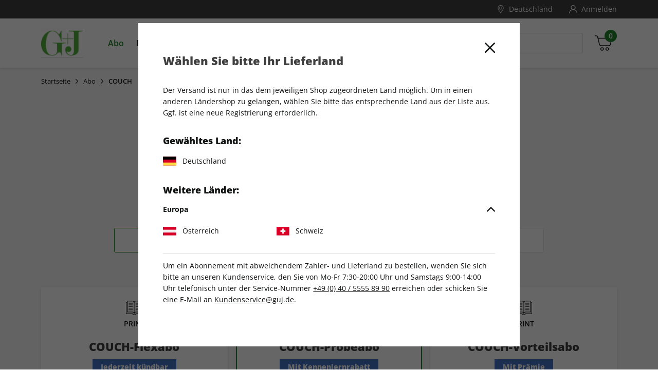

--- FILE ---
content_type: text/html;charset=UTF-8
request_url: https://shop.guj.de/de_DE/abo/couch/couch-wunschabo/37583.html?onwewe=0631&utm_campaign=couchde-homepage-navi-unten&utm_term=couch
body_size: 59554
content:
<!DOCTYPE html>
<html lang="de-de">
<head>

  
  <script nonce="D8tzzQwrihm1aniDeOlm9g" type="text/javascript">
    var kameleoonLoadingTimeout = 1000;
    window.kameleoonQueue = window.kameleoonQueue || [];
    window.kameleoonStartLoadTime = new Date().getTime();
    if (! document.getElementById("kameleoonLoadingStyleSheet") && ! window.kameleoonDisplayPageTimeOut)
    {
      var kameleoonS = document.getElementsByTagName("script")[0];
      var kameleoonCc = "* { visibility: hidden !important; background-image: none !important; }";
      var kameleoonStn = document.createElement("style");
      kameleoonStn.type = "text/css";
      kameleoonStn.id = "kameleoonLoadingStyleSheet";
      if (kameleoonStn.styleSheet)
      {
        kameleoonStn.styleSheet.cssText = kameleoonCc;
      }
      else
      {
        kameleoonStn.appendChild(document.createTextNode(kameleoonCc));
      }
      kameleoonS.parentNode.insertBefore(kameleoonStn, kameleoonS);
      window.kameleoonDisplayPage = function(fromEngine)
      {
        if (!fromEngine)
        {
          window.kameleoonTimeout = true;
        }
        if (kameleoonStn.parentNode)
        {
          kameleoonStn.parentNode.removeChild(kameleoonStn);
        }
      };
      window.kameleoonDisplayPageTimeOut = window.setTimeout(window.kameleoonDisplayPage, kameleoonLoadingTimeout);
    }
  </script>

  <link rel="preload" href="https://2w1ydamopy.kameleoon.eu/engine.js" as="script" nonce="D8tzzQwrihm1aniDeOlm9g">
  <script nonce="D8tzzQwrihm1aniDeOlm9g" type="text/javascript" src="https://2w1ydamopy.kameleoon.eu/engine.js" async fetchpriority="high"></script>


<meta charset="UTF-8" />

<meta http-equiv="x-ua-compatible" content="ie=edge" />

<meta name="viewport" content="width=device-width, initial-scale=1, minimum-scale=0.0, maximum-scale=1.0, viewport-fit=cover, user-scalable=no" />



  





<script nonce="D8tzzQwrihm1aniDeOlm9g">
window.gtmModel = {"enabled":true,"containerID":"GTM-MTBFPQF","dataLayer":[{"shopName":"grunerjahr"},{"event":"dataLayerReady"},{"event":"initial","pageType":"product","subPageType":"aboListing"},{"dpv_shopName":"grunerjahr","dpv_countryCode":"de_DE","dpv_productName":"","dpv_productId":"","dpv_productPrice":"","dpv_productCategory":"","dpv_productBrand":"","dpv_productVariante":"","dpv_productQuantity":"","dpv_currencyCode":"EUR","dpv_loginStatus":"loggedOut","dpv_transactionId":"","dpv_transactionTotal":"","dpv_shippingCosts":"","dpv_pageType":"product","dpv_subPageType":"listing","dpv_bountyPageType":"","dpv_paymentMethod":""}],"extraInfo":"{\"currencyCode\":\"EUR\",\"consentManagementTool\":\"sourcepoint\",\"language\":\"de_DE\",\"codeVersion\":\"9.0.0\",\"instanceType\":\"production\"}"};
window.dataLayer = window.dataLayer || [];
</script>
<link rel="preconnect" href="https://www.googletagmanager.com" nonce="D8tzzQwrihm1aniDeOlm9g" />


<script nonce="D8tzzQwrihm1aniDeOlm9g">(function(w,d,s,l,i){w[l]=w[l]||[];w[l].push({'gtm.start':
new Date().getTime(),event:'gtm.js'});var f=d.getElementsByTagName(s)[0],
j=d.createElement(s),dl=l!='dataLayer'?'&l='+l:'';j.async=true;j.src=
'https://www.googletagmanager.com/gtm.js?id='+i+dl;var n=d.querySelector('[nonce]');
n&&j.setAttribute('nonce',n.nonce||n.getAttribute('nonce'));f.parentNode.insertBefore(j,f);
})(window,document,'script','dataLayer','GTM-MTBFPQF');</script>










  
  <link rel="alternate" hreflang="de-AT" href="https://shop.guj.de/de_AT/abo/couch/couch-wunschabo/37583.html?onwewe=0631&amp;utm_campaign=couchde-homepage-navi-unten&amp;utm_term=couch" />

  
  <link rel="alternate" hreflang="de-CH" href="https://shop.guj.de/de_CH/abo/couch/couch-wunschabo/37583.html?onwewe=0631&amp;utm_campaign=couchde-homepage-navi-unten&amp;utm_term=couch" />

  
    <link rel="alternate" hreflang="x-default" href="https://shop.guj.de/de_DE/abo/couch/couch-wunschabo/37583.html?onwewe=0631&amp;utm_campaign=couchde-homepage-navi-unten&amp;utm_term=couch" />
  
  <link rel="alternate" hreflang="de-DE" href="https://shop.guj.de/de_DE/abo/couch/couch-wunschabo/37583.html?onwewe=0631&amp;utm_campaign=couchde-homepage-navi-unten&amp;utm_term=couch" />




<script nonce="D8tzzQwrihm1aniDeOlm9g">
(function() {
  var d = document;
  var c = d.createElement('script');
  if (!('noModule' in c) && 'onbeforeload' in c) {
    var s = false;
    d.addEventListener('beforeload', function(e) {
      if (e.target === c) {
        s = true;
      } else if (!e.target.hasAttribute('nomodule') || !s) {
        return;
      }
      e.preventDefault();
    }, true);

    c.type = 'module';
    c.src = '.';
    d.head.appendChild(c);
    c.remove();
  }
}());
</script>

<script nonce="D8tzzQwrihm1aniDeOlm9g">
  (function() {
    if (!window.HTMLPictureElement) {
      document.createElement('picture');
      var s = document.createElement('script');
      s.src = '/on/demandware.static/Sites-GRUNERJAHR-Site/-/de_DE/v1769193852451/assets/picturefill/picturefill.custom.min.js';
      s.async = true;
      var r = document.getElementsByTagName("script")[0];
      r.parentNode.insertBefore(s,r);
    }
  })();
</script>


<script nonce="D8tzzQwrihm1aniDeOlm9g">window.deptsfra={"app":{"basePath":"/on/demandware.static/Sites-GRUNERJAHR-Site/-/de_DE/v1769193852451/","additionalScripts":["productDetail"],"locale":"de_DE","urlFormatPrices":"/on/demandware.store/Sites-GRUNERJAHR-Site/de_DE/Product-FormatPrices","urlAddressService":"/on/demandware.store/Sites-GRUNERJAHR-Site/de_DE/AddressService-Start","urlCheckoutQuick":"https://shop.guj.de/de_DE/bestellprozess?stage=billing","urlCheckoutBilling":"https://shop.guj.de/de_DE/bestellprozess?stage=billing","urlCheckoutShipping":"https://shop.guj.de/de_DE/bestellprozess?stage=shipping","urlCheckoutPayment":"https://shop.guj.de/de_DE/bestellprozess?stage=payment","urlGetPaymentSummary":"/on/demandware.store/Sites-GRUNERJAHR-Site/de_DE/CheckoutServices-GetPaymentSummary","urlGetPaymentMethods":"/on/demandware.store/Sites-GRUNERJAHR-Site/de_DE/CheckoutServices-PaymentMethods","urlAddressList":"/de_DE/adressbuch","urlCart":"/de_DE/warenkorb","urlCoupon":"https://shop.guj.de/on/demandware.store/Sites-GRUNERJAHR-Site/de_DE/Cart-AddCoupon","urlRemoveCoupon":"https://shop.guj.de/on/demandware.store/Sites-GRUNERJAHR-Site/de_DE/Cart-RemoveCouponLineItem","urlAcceptConsentTracking":"/on/demandware.store/Sites-GRUNERJAHR-Site/de_DE/ConsentTracking-SetSession?consent=true","urlRejectConsentTracking":"/on/demandware.store/Sites-GRUNERJAHR-Site/de_DE/ConsentTracking-SetSession?consent=false","urlTriggerKameleoon":"/on/demandware.store/Sites-GRUNERJAHR-Site/de_DE/ConsentTracking-Kameleoon","urlBrowserError":"/de_DE/veralteter-browser","urlNewDataLayer":"/on/demandware.store/Sites-GRUNERJAHR-Site/de_DE/Checkout-NewDataLayer","trackingOnWeWeEnabled":false,"trackingICodeEnabled":false,"trackStepsInConfirmationPage":true,"pageType":"product","subPageType":"aboListing","onweweParam":null,"icodeParam":null,"packstationText":"Packstation ","addressDeleteSuccess":"Adresse gelöscht","addressSaveSuccess":"Neue Adresse gespeichert","addressUpdateSuccess":"Adresse geändert","titleBilling":"Kontaktdaten – GRUNER+JAHR-Shop","titleShipping":"Lieferung – GRUNER+JAHR-Shop","titlePayment":"Zahlung – GRUNER+JAHR-Shop","titlePlaceOrder":"Prüfen & Kaufen – GRUNER+JAHR-Shop","textRemoveModal":"Wollen Sie wirklich <b>X</b> aus Ihrem Warenkorb entfernen?","checkoutSteps":{"billing":"billing","shipping":"shipping","payment":"payment","placeOrder":"placeOrder","quick":"quick"},"checkoutStepNumbers":{"billing":0,"shipping":1,"payment":2,"placeOrder":3,"submitted":4,"quick":0},"checkoutStepEvents":{"billing":"checkoutStep1","shipping":"checkoutStep2","payment":"checkoutStep3","placeOrder":"checkoutStep4","quick":"checkoutStep1"},"errorMessages":{"forms":{"patternMismatch":{"firstName":"Der Vorname darf keine Sonderzeichen ($%&...) oder Ziffern enthalten","lastName":"Der Nachname darf keine Sonderzeichen ($%&...) oder Ziffern enthalten","city":"Der Ort darf keine Sonderzeichen ($%&...) oder Ziffern enthalten","address1":"Die Straße darf keine Sonderzeichen ($%&...) enthalten","postalCode":"Nur Ziffern erlaubt","email":"Bitte geben Sie eine gültige E-Mail Adresse ein","shippingEmail":"Bitte geben Sie eine gültige E-Mail Adresse ein","birthday":"Bitte geben Sie das Geburtsdatum nach dem Format TT.MM.JJJJ ein","iban":"Bitte geben Sie eine gültige IBAN ein","contractNo":"Bitte geben Sie eine gültige Abonnement-Nummer ein","phone":"Bitte geben Sie eine gültige Telefonnummer ein"},"rangeOverflow":{"default":"Deine Eingabe ist zu lang"},"rangeUnderflow":{"default":"Deine Eingabe ist zu kurz"},"stepMismatch":{},"tooLong":{"default":"Deine Eingabe ist zu lang"},"tooShort":{"phone":"Bitte geben Sie eine gültige Telefonnummer ein","default":"Deine Eingabe ist zu kurz"},"typeMismatch":{"number":"Bitte nutzen Sie nur Zahlen"},"valueMissing":{"salutation":"Bitte wählen Sie die Anrede aus","firstName":"Bitte geben Sie den Vornamen ein","lastName":"Bitte geben Sie den Nachnamen ein","postalCode":"Bitte geben Sie die PLZ ein","city":"Bitte geben Sie den Ort ein","address1":"Bitte geben Sie die Straße ein","houseNo":"Bitte Nr. eingeben","email":"Bitte geben Sie die E-Mail-Adresse ein","shippingEmail":"Bitte geben Sie die E-Mail-Adresse ein","postNumber":"Bitte geben Sie die Postnummer ein","packstationNumber":"Bitte geben Sie die Packstation-Nr. ein","accountOwner":"Bitte geben Sie die/den Kontoinhaber/in ein","iban":"Bitte geben Sie die IBAN ein","bic":"Bitte geben Sie die BIC ein","contractNo":"Bitte geben Sie Ihre Abonnement-Nummer ein","optin":"Bitte stimmen Sie den AGB zu Informationszwecken zu.","default":"Pflichtfeld"},"fieldDefault":"Ungültiger Wert","default":"Während Ihrer Anfrage trat ein Fehler auf. Bitte versuchen Sie es später erneut."}}}};</script>

<link rel="preload" href="/on/demandware.static/Sites-GRUNERJAHR-Site/-/de_DE/v1769193852451/js/main.js" as="script" crossorigin="anonymous" nonce="D8tzzQwrihm1aniDeOlm9g" />

<script type="module" src="/on/demandware.static/Sites-GRUNERJAHR-Site/-/de_DE/v1769193852451/js/main.js" nonce="D8tzzQwrihm1aniDeOlm9g"></script>
<script nomodule defer src="/on/demandware.static/Sites-GRUNERJAHR-Site/-/de_DE/v1769193852451/js/legacy/main.js" nonce="D8tzzQwrihm1aniDeOlm9g"></script>


  



  <script type="application/ld+json">
    {"@context":"http://schema.org/","@type":"Product","name":"COUCH-Wunschabo","description":null,"mpn":"37583","sku":"37583","brand":{"@type":"Thing","name":"COUCH"},"offers":{"url":{},"@type":"AggregateOffer","priceCurrency":"EUR","lowprice":"4.20","highprice":"33.60","availability":"http://schema.org/InStock"},"image":["https://shop.guj.de/on/demandware.static/-/Sites-master-guj-pim/default/dw95085fcf/42550.jpg"]}
  </script>






  <title>
    COUCH-Wunschabo bestellen
  </title>




<link rel="icon" type="image/png" sizes="16x16" href="/on/demandware.static/Sites-GRUNERJAHR-Site/-/default/dw466716e6/images/favicons/favicon-16x16.png" />
<link rel="icon" type="image/png" sizes="32x32" href="/on/demandware.static/Sites-GRUNERJAHR-Site/-/default/dwfcc0d8ca/images/favicons/favicon-32x32.png" />
<link rel="icon" type="image/png" sizes="96x96" href="/on/demandware.static/Sites-GRUNERJAHR-Site/-/default/dwe905210a/images/favicons/favicon-96x96.png" />
<link rel="shortcut icon" href="/on/demandware.static/Sites-GRUNERJAHR-Site/-/default/dwacc4a814/images/favicons/favicon.ico" />




<link rel="apple-touch-icon" href="/on/demandware.static/Sites-GRUNERJAHR-Site/-/default/dw844dfec7/images/appicons/apple-icon.png" />
<link rel="apple-touch-icon" sizes="57x57" href="/on/demandware.static/Sites-GRUNERJAHR-Site/-/default/dw7ce614ef/images/appicons/apple-icon-57x57.png" />
<link rel="apple-touch-icon" sizes="60x60" href="/on/demandware.static/Sites-GRUNERJAHR-Site/-/default/dw2c2ca4ca/images/appicons/apple-icon-60x60.png" />
<link rel="apple-touch-icon" sizes="72x72" href="/on/demandware.static/Sites-GRUNERJAHR-Site/-/default/dwe45e9dea/images/appicons/apple-icon-72x72.png" />
<link rel="apple-touch-icon" sizes="76x76" href="/on/demandware.static/Sites-GRUNERJAHR-Site/-/default/dwa92fb3ce/images/appicons/apple-icon-76x76.png" />
<link rel="apple-touch-icon" sizes="114x114" href="/on/demandware.static/Sites-GRUNERJAHR-Site/-/default/dwc3565e77/images/appicons/apple-icon-114x114.png" />
<link rel="apple-touch-icon" sizes="120x120" href="/on/demandware.static/Sites-GRUNERJAHR-Site/-/default/dw3395db02/images/appicons/apple-icon-120x120.png" />
<link rel="apple-touch-icon" sizes="144x144" href="/on/demandware.static/Sites-GRUNERJAHR-Site/-/default/dwcd4c4ee7/images/appicons/apple-icon-144x144.png" />
<link rel="apple-touch-icon" sizes="152x152" href="/on/demandware.static/Sites-GRUNERJAHR-Site/-/default/dw67a2619f/images/appicons/apple-icon-152x152.png" />
<link rel="apple-touch-icon" sizes="180x180" href="/on/demandware.static/Sites-GRUNERJAHR-Site/-/default/dw855cd0c8/images/appicons/apple-icon-180x180.png" />


<link rel="icon" type="image/png" sizes="32x32" href="/on/demandware.static/Sites-GRUNERJAHR-Site/-/default/dwda49a12b/images/appicons/android-icon-36x36.png" />
<link rel="icon" type="image/png" sizes="48x48" href="/on/demandware.static/Sites-GRUNERJAHR-Site/-/default/dw357e00c3/images/appicons/android-icon-48x48.png" />
<link rel="icon" type="image/png" sizes="72x32" href="/on/demandware.static/Sites-GRUNERJAHR-Site/-/default/dwf79305d8/images/appicons/android-icon-72x72.png" />
<link rel="icon" type="image/png" sizes="96x96" href="/on/demandware.static/Sites-GRUNERJAHR-Site/-/default/dwac034022/images/appicons/android-icon-96x96.png" />
<link rel="icon" type="image/png" sizes="144x144" href="/on/demandware.static/Sites-GRUNERJAHR-Site/-/default/dwd4f5d05a/images/appicons/android-icon-144x144.png" />
<link rel="icon" type="image/png" sizes="192x192" href="/on/demandware.static/Sites-GRUNERJAHR-Site/-/default/dw12998be2/images/appicons/android-icon-192x192.png" />
<link rel="manifest" href="/on/demandware.static/Sites-GRUNERJAHR-Site/-/default/dw5c2f53bd/images/appicons/manifest.json" />


<meta name="msapplication-TileColor" content="#00850B" />

<meta name="msapplication-TileImage" content="/on/demandware.static/Sites-GRUNERJAHR-Site/-/default/dwcd4c4ee7/images/appicons/apple-icon-144x144.png" />
<meta name="msapplication-config" content="/on/demandware.static/Sites-GRUNERJAHR-Site/-/default/dwef809855/images/appicons/browserconfig.xml" />



<meta name="theme-color" content="#00850B" />






<link rel="preload" href="/on/demandware.static/Sites-GRUNERJAHR-Site/-/de_DE/v1769193852451/css/style.css" as="style" />
<link rel="stylesheet" href="/on/demandware.static/Sites-GRUNERJAHR-Site/-/de_DE/v1769193852451/css/style.css" />






<meta name="format-detection" content="telephone=no" />


<meta name="description" content="Bestellen Sie jetzt Ihr COUCH-Wunschabo ganz einfach im GRUNER + JAHR Online-Shop."/>
<meta name="keywords" content="GRUNER+JAHR"/>

















<meta name="robots" content="index,follow,archive"/>



<link rel="canonical" href="https://shop.guj.de/de_DE/abo/couch/couch-wunschabo/37583.html" />

<script type="text/javascript">//<!--
/* <![CDATA[ (head-active_data.js) */
var dw = (window.dw || {});
dw.ac = {
    _analytics: null,
    _events: [],
    _category: "",
    _searchData: "",
    _anact: "",
    _anact_nohit_tag: "",
    _analytics_enabled: "true",
    _timeZone: "Europe/Berlin",
    _capture: function(configs) {
        if (Object.prototype.toString.call(configs) === "[object Array]") {
            configs.forEach(captureObject);
            return;
        }
        dw.ac._events.push(configs);
    },
	capture: function() { 
		dw.ac._capture(arguments);
		// send to CQ as well:
		if (window.CQuotient) {
			window.CQuotient.trackEventsFromAC(arguments);
		}
	},
    EV_PRD_SEARCHHIT: "searchhit",
    EV_PRD_DETAIL: "detail",
    EV_PRD_RECOMMENDATION: "recommendation",
    EV_PRD_SETPRODUCT: "setproduct",
    applyContext: function(context) {
        if (typeof context === "object" && context.hasOwnProperty("category")) {
        	dw.ac._category = context.category;
        }
        if (typeof context === "object" && context.hasOwnProperty("searchData")) {
        	dw.ac._searchData = context.searchData;
        }
    },
    setDWAnalytics: function(analytics) {
        dw.ac._analytics = analytics;
    },
    eventsIsEmpty: function() {
        return 0 == dw.ac._events.length;
    }
};
/* ]]> */
// -->
</script>
<script type="text/javascript">//<!--
/* <![CDATA[ (head-cquotient.js) */
var CQuotient = window.CQuotient = {};
CQuotient.clientId = 'bdgv-GRUNERJAHR';
CQuotient.realm = 'BDGV';
CQuotient.siteId = 'GRUNERJAHR';
CQuotient.instanceType = 'prd';
CQuotient.locale = 'de_DE';
CQuotient.fbPixelId = '__UNKNOWN__';
CQuotient.activities = [];
CQuotient.cqcid='';
CQuotient.cquid='';
CQuotient.cqeid='';
CQuotient.cqlid='';
CQuotient.apiHost='api.cquotient.com';
/* Turn this on to test against Staging Einstein */
/* CQuotient.useTest= true; */
CQuotient.useTest = ('true' === 'false');
CQuotient.initFromCookies = function () {
	var ca = document.cookie.split(';');
	for(var i=0;i < ca.length;i++) {
	  var c = ca[i];
	  while (c.charAt(0)==' ') c = c.substring(1,c.length);
	  if (c.indexOf('cqcid=') == 0) {
		CQuotient.cqcid=c.substring('cqcid='.length,c.length);
	  } else if (c.indexOf('cquid=') == 0) {
		  var value = c.substring('cquid='.length,c.length);
		  if (value) {
		  	var split_value = value.split("|", 3);
		  	if (split_value.length > 0) {
			  CQuotient.cquid=split_value[0];
		  	}
		  	if (split_value.length > 1) {
			  CQuotient.cqeid=split_value[1];
		  	}
		  	if (split_value.length > 2) {
			  CQuotient.cqlid=split_value[2];
		  	}
		  }
	  }
	}
}
CQuotient.getCQCookieId = function () {
	if(window.CQuotient.cqcid == '')
		window.CQuotient.initFromCookies();
	return window.CQuotient.cqcid;
};
CQuotient.getCQUserId = function () {
	if(window.CQuotient.cquid == '')
		window.CQuotient.initFromCookies();
	return window.CQuotient.cquid;
};
CQuotient.getCQHashedEmail = function () {
	if(window.CQuotient.cqeid == '')
		window.CQuotient.initFromCookies();
	return window.CQuotient.cqeid;
};
CQuotient.getCQHashedLogin = function () {
	if(window.CQuotient.cqlid == '')
		window.CQuotient.initFromCookies();
	return window.CQuotient.cqlid;
};
CQuotient.trackEventsFromAC = function (/* Object or Array */ events) {
try {
	if (Object.prototype.toString.call(events) === "[object Array]") {
		events.forEach(_trackASingleCQEvent);
	} else {
		CQuotient._trackASingleCQEvent(events);
	}
} catch(err) {}
};
CQuotient._trackASingleCQEvent = function ( /* Object */ event) {
	if (event && event.id) {
		if (event.type === dw.ac.EV_PRD_DETAIL) {
			CQuotient.trackViewProduct( {id:'', alt_id: event.id, type: 'raw_sku'} );
		} // not handling the other dw.ac.* events currently
	}
};
CQuotient.trackViewProduct = function(/* Object */ cqParamData){
	var cq_params = {};
	cq_params.cookieId = CQuotient.getCQCookieId();
	cq_params.userId = CQuotient.getCQUserId();
	cq_params.emailId = CQuotient.getCQHashedEmail();
	cq_params.loginId = CQuotient.getCQHashedLogin();
	cq_params.product = cqParamData.product;
	cq_params.realm = cqParamData.realm;
	cq_params.siteId = cqParamData.siteId;
	cq_params.instanceType = cqParamData.instanceType;
	cq_params.locale = CQuotient.locale;
	
	if(CQuotient.sendActivity) {
		CQuotient.sendActivity(CQuotient.clientId, 'viewProduct', cq_params);
	} else {
		CQuotient.activities.push({activityType: 'viewProduct', parameters: cq_params});
	}
};
/* ]]> */
// -->
</script>

</head>
<body id="js-body" class="page js-page">










<noscript><iframe src="https://www.googletagmanager.com/ns.html?id=GTM-MTBFPQF"
height="0" width="0" style="display:none;visibility:hidden"></iframe></noscript>



<script nonce="D8tzzQwrihm1aniDeOlm9g">
var gtmModel = window.gtmModel;
if (gtmModel && gtmModel.enabled && gtmModel.extraInfo) {
// Extra data handled by the client JS
var divElement = document.createElement("div");
divElement.classList.add("js-gtm-container");
divElement.classList.add("hidden");
divElement.dataset.gtmextrainfo = gtmModel.extraInfo;
document.getElementById("js-body").appendChild(divElement);
}
</script>


<div class="app" data-action="Product-Show" data-querystring="onwewe=0631&amp;pid=37583&amp;utm_campaign=couchde-homepage-navi-unten&amp;utm_term=couch">


<header id="js-header" class="header">
  <span class="u-visHidden js-sameCountry" data-samecountry="false"></span>


  

  <div class="header__banner">
    <div class="header__bannerInner header__container">
      
	 

	
    </div>
  </div>

  

  <div class="header__top">
    <div class="header__topInner header__container">
      
  
  <!-- dwMarker="content" dwContentID="12a411ceb5b1d6472e917e5d8f" -->
    <div class="header__benefits header__benefits--hidden">
    <div class="header__benefits--item">
        <div class="footer__benefitWrapper">
            <a class="link--noUnderline benefit-1">
                <div class="footer__benefitIconWrapper">
                    

  <svg class="icon icon-badge footer__benefitIcon" viewBox="0 0 767 759" aria-hidden="false" focusable="false">
    
    <path d="M646.121094,350.007812 C646.121094,205.285156 528.804688,87.96875 384.082031,87.96875 C239.359375,87.96875 122.046875,205.285156 122.046875,350.007812 C122.046875,494.71875 239.359375,612.039062 384.082031,612.039062 C528.730469,611.878906 645.953125,494.65625 646.121094,350.007812 Z M384.082031,587.089844 C253.144531,587.089844 147.003906,480.941406 147.003906,350.007812 C147.003906,219.070312 253.144531,112.925781 384.082031,112.925781 C515.019531,112.925781 621.164062,219.070312 621.164062,350.007812 C621.015625,480.878906 514.960938,586.941406 384.082031,587.089844 Z"></path><path d="M763.5,613.1875 L681.695312,531.484375 C683.742188,529.542969 685.53125,527.332031 687.019531,524.933594 C692.554688,512.019531 693.4375,497.582031 689.515625,484.097656 C687.523438,476.484375 687.167969,468.539062 688.460938,460.785156 C692.417969,454.199219 697.703125,448.507812 703.984375,444.078125 C715.832031,436.183594 724.554688,424.394531 728.644531,410.742188 C729.382812,396.824219 725.285156,383.070312 717.042969,371.832031 C712.519531,365.273438 709.441406,357.835938 708.007812,350.007812 C709.449219,342.167969 712.542969,334.730469 717.078125,328.183594 C725.324219,316.933594 729.421875,303.1875 728.6875,289.261719 C724.59375,275.621094 715.871094,263.832031 704.015625,255.9375 C697.753906,251.492188 692.492188,245.8125 688.542969,239.226562 C687.25,231.472656 687.609375,223.53125 689.601562,215.929688 C693.527344,202.429688 692.644531,187.984375 687.113281,175.066406 C678.617188,163.765625 666.46875,155.757812 652.730469,152.421875 C645.226562,150.394531 638.242188,146.804688 632.21875,141.886719 C628.402344,135.082031 626.058594,127.550781 625.34375,119.789062 C624.417969,105.710938 618.640625,92.386719 608.996094,82.09375 C597.203125,74.371094 583.082031,70.980469 569.070312,72.507812 C561.265625,73.140625 553.417969,72.117188 546.035156,69.515625 C540.191406,64.445312 535.476562,58.21875 532.183594,51.21875 C526.488281,38.222656 516.453125,27.609375 503.796875,21.199219 C490.152344,18 475.820312,19.640625 463.257812,25.84375 C456.078125,29.167969 448.277344,30.921875 440.375,30.972656 C433.238281,28.238281 426.761719,24.042969 421.339844,18.664062 C411.460938,8.332031 398.285156,1.777344 384.082031,0.125 C369.894531,1.785156 356.730469,8.34375 346.863281,18.664062 C341.441406,24.042969 334.964844,28.238281 327.832031,30.972656 C319.925781,30.925781 312.125,29.175781 304.949219,25.84375 C292.378906,19.640625 278.050781,18 264.410156,21.199219 C251.75,27.605469 241.714844,38.222656 236.027344,51.21875 C232.730469,58.21875 228.011719,64.453125 222.15625,69.515625 C214.777344,72.125 206.9375,73.140625 199.136719,72.507812 C185.121094,70.980469 171,74.371094 159.207031,82.09375 C149.554688,92.386719 143.78125,105.707031 142.859375,119.789062 C142.148438,127.546875 139.804688,135.074219 135.996094,141.871094 C129.972656,146.777344 122.984375,150.367188 115.484375,152.40625 C101.738281,155.746094 89.582031,163.757812 81.089844,175.078125 C75.558594,187.984375 74.675781,202.429688 78.601562,215.917969 C80.582031,223.527344 80.929688,231.472656 79.621094,239.226562 C75.675781,245.8125 70.414062,251.492188 64.144531,255.9375 C52.300781,263.832031 43.574219,275.621094 39.476562,289.261719 C38.746094,303.1875 42.84375,316.929688 51.074219,328.183594 C55.617188,334.726562 58.710938,342.164062 60.15625,350.007812 C58.710938,357.839844 55.617188,365.28125 51.074219,371.832031 C42.84375,383.078125 38.746094,396.828125 39.476562,410.742188 C43.574219,424.394531 52.300781,436.183594 64.144531,444.078125 C70.414062,448.511719 75.675781,454.203125 79.621094,460.785156 C80.914062,468.535156 80.558594,476.480469 78.5625,484.082031 C74.640625,497.578125 75.523438,512.023438 81.054688,524.949219 C82.546875,527.34375 84.335938,529.542969 86.386719,531.484375 L4.664062,613.1875 C1.511719,616.332031 0.277344,620.917969 1.414062,625.21875 C2.5625,629.53125 5.910156,632.894531 10.207031,634.0625 L100.414062,658.632812 L124.980469,748.835938 C126.160156,753.113281 129.519531,756.4375 133.8125,757.574219 C134.859375,757.839844 135.9375,757.980469 137.019531,757.980469 C140.332031,757.992188 143.503906,756.679688 145.84375,754.324219 L241.835938,658.359375 C246.917969,667.457031 254.84375,674.644531 264.398438,678.816406 C278.042969,682 292.359375,680.355469 304.9375,674.171875 C312.113281,670.855469 319.914062,669.109375 327.824219,669.042969 C334.953125,671.777344 341.425781,675.960938 346.847656,681.339844 C356.71875,691.667969 369.894531,698.230469 384.082031,699.890625 C398.273438,698.226562 411.433594,691.667969 421.304688,681.339844 C426.726562,675.960938 433.199219,671.777344 440.332031,669.042969 C448.242188,669.109375 456.039062,670.855469 463.214844,674.171875 C475.792969,680.359375 490.113281,682 503.753906,678.816406 C513.324219,674.648438 521.25,667.460938 526.332031,658.359375 L622.410156,754.371094 C624.75,756.730469 627.917969,758.039062 631.234375,758.03125 C632.3125,758.03125 633.390625,757.894531 634.4375,757.621094 C638.726562,756.488281 642.089844,753.164062 643.273438,748.886719 L667.847656,658.683594 L758.046875,634.117188 C762.34375,632.945312 765.695312,629.578125 766.835938,625.277344 C767.972656,620.964844 766.738281,616.386719 763.589844,613.234375 L763.5,613.1875 Z M143.40625,721.523438 L122.609375,645.191406 C121.445312,640.949219 118.121094,637.625 113.875,636.460938 L37.535156,615.636719 L108.4375,544.847656 C110.804688,545.796875 113.199219,546.734375 115.523438,547.59375 C123.023438,549.621094 130.007812,553.210938 136.035156,558.125 C139.851562,564.925781 142.195312,572.457031 142.90625,580.222656 C143.835938,594.300781 149.609375,607.617188 159.257812,617.917969 C171.054688,625.644531 185.167969,629.027344 199.1875,627.5 C206.984375,626.871094 214.835938,627.890625 222.214844,630.496094 C224.628906,632.144531 226.703125,634.230469 228.324219,636.65625 L143.40625,721.523438 Z M510.621094,636.1875 C505.632812,644.65625 500.5,653.417969 495.195312,655.359375 C487.019531,655.910156 478.835938,654.28125 471.492188,650.644531 C460.375,645.558594 448.132812,643.40625 435.957031,644.40625 C424.40625,647.558594 413.871094,653.640625 405.359375,662.050781 C397.71875,668.363281 389.820312,674.878906 384.023438,674.878906 C378.214844,674.878906 370.292969,668.363281 362.683594,662.050781 C354.179688,653.671875 343.664062,647.625 332.148438,644.484375 C329.949219,644.105469 327.71875,643.914062 325.488281,643.917969 C315.550781,644.53125 305.792969,646.816406 296.613281,650.667969 C289.273438,654.277344 281.128906,655.902344 272.96875,655.394531 C267.652344,653.445312 262.523438,644.667969 257.542969,636.199219 C252.398438,625.289062 244.515625,615.894531 234.671875,608.925781 C223.652344,603.796875 211.488281,601.613281 199.371094,602.570312 C191.167969,603.472656 182.871094,602.179688 175.328125,598.828125 C170.707031,591.957031 167.992188,583.976562 167.457031,575.714844 C166.320312,563.632812 162.074219,552.046875 155.136719,542.09375 C146.546875,533.566406 135.894531,527.40625 124.214844,524.222656 C115.484375,520.964844 105.5,517.28125 102.734375,512.457031 C100.765625,504.464844 100.941406,496.101562 103.230469,488.195312 C106.285156,476.40625 106.242188,464.015625 103.105469,452.25 C97.972656,441.390625 90.125,432.039062 80.320312,425.113281 C72.835938,418.707031 65.0625,412.097656 64.097656,406.394531 C65.019531,398.320312 68.027344,390.636719 72.835938,384.085938 C79.792969,373.96875 84.019531,362.234375 85.113281,350.007812 C84.015625,337.761719 79.777344,326.007812 72.796875,315.890625 C67.992188,309.339844 64.980469,301.648438 64.0625,293.582031 C65.046875,287.941406 72.796875,281.332031 80.28125,274.863281 C90.09375,267.933594 97.941406,258.585938 103.066406,247.722656 C106.207031,235.949219 106.246094,223.570312 103.1875,211.773438 C100.902344,203.871094 100.730469,195.507812 102.695312,187.519531 C105.507812,182.675781 115.433594,178.996094 124.1875,175.734375 C135.867188,172.550781 146.523438,166.390625 155.109375,157.875 C162.042969,147.910156 166.28125,136.335938 167.421875,124.25 C167.941406,115.988281 170.660156,108.015625 175.292969,101.140625 C182.832031,97.792969 191.132812,96.5 199.332031,97.402344 C211.453125,98.363281 223.613281,96.175781 234.632812,91.050781 C244.484375,84.082031 252.371094,74.683594 257.507812,63.761719 C262.496094,55.285156 267.628906,46.527344 272.925781,44.585938 C281.089844,44.054688 289.246094,45.679688 296.574219,49.296875 C307.683594,54.402344 319.925781,56.554688 332.109375,55.539062 C343.667969,52.394531 354.222656,46.328125 362.742188,37.90625 C370.355469,31.59375 378.28125,25.082031 384.082031,25.082031 C389.878906,25.082031 397.8125,31.59375 405.417969,37.90625 C413.929688,46.3125 424.46875,52.386719 436.019531,55.527344 C448.203125,56.53125 460.433594,54.378906 471.550781,49.289062 C478.898438,45.640625 487.078125,44.011719 495.261719,44.570312 C500.574219,46.519531 505.703125,55.285156 510.683594,63.761719 C515.828125,74.667969 523.710938,84.066406 533.554688,91.042969 C544.578125,96.15625 556.738281,98.347656 568.855469,97.390625 C577.058594,96.488281 585.355469,97.78125 592.898438,101.132812 C597.519531,108.003906 600.234375,115.980469 600.777344,124.242188 C601.898438,136.347656 606.144531,147.953125 613.089844,157.933594 C621.679688,166.457031 632.332031,172.609375 644.011719,175.804688 C652.742188,179.054688 662.726562,182.738281 665.503906,187.566406 C667.460938,195.554688 667.292969,203.921875 665,211.820312 C661.941406,223.621094 661.984375,235.996094 665.121094,247.777344 C670.253906,258.632812 678.101562,267.984375 687.90625,274.914062 C695.394531,281.316406 703.164062,287.925781 704.128906,293.632812 C703.207031,301.699219 700.199219,309.390625 695.394531,315.941406 C688.414062,326.046875 684.164062,337.78125 683.054688,350.007812 C684.148438,362.246094 688.390625,374 695.367188,384.117188 C700.175781,390.667969 703.183594,398.359375 704.105469,406.433594 C703.117188,412.074219 695.367188,418.683594 687.882812,425.144531 C678.074219,432.082031 670.226562,441.425781 665.097656,452.28125 C661.960938,464.054688 661.917969,476.445312 664.976562,488.238281 C667.269531,496.132812 667.4375,504.507812 665.46875,512.492188 C662.652344,517.332031 652.730469,521.015625 643.972656,524.269531 C632.304688,527.464844 621.644531,533.617188 613.050781,542.140625 C606.125,552.09375 601.882812,563.679688 600.746094,575.753906 C600.21875,584.019531 597.503906,591.996094 592.875,598.863281 C585.332031,602.214844 577.035156,603.507812 568.832031,602.605469 C556.714844,601.648438 544.550781,603.835938 533.53125,608.957031 C523.671875,615.902344 515.78125,625.289062 510.621094,636.1875 Z M654.320312,636.4375 C650.066406,637.601562 646.746094,640.925781 645.582031,645.167969 L624.78125,721.5 L539.933594,636.648438 C541.5625,634.226562 543.640625,632.144531 546.042969,630.496094 C553.421875,627.890625 561.269531,626.867188 569.070312,627.5 C583.082031,629.027344 597.203125,625.644531 608.996094,617.917969 C618.648438,607.628906 624.421875,594.300781 625.34375,580.222656 C626.058594,572.460938 628.394531,564.941406 632.207031,558.132812 C638.234375,553.230469 645.222656,549.640625 652.71875,547.609375 C655.050781,546.746094 657.449219,545.796875 659.835938,544.847656 L730.714844,615.636719 L654.320312,636.4375 Z"></path>
  </svg>


                </div>
                <div class="footer__benefitText">
                    Direkt vom Verlag
                </div>
            </a>
            





















  <div class="modal js-modal" data-triggerclass="benefit-1" role="dialog">
    <div class="modal__grid">
      <div class="modal__row">
        <div class="modal__container">
          <div class="modal__contentWrapper">

            <div class="modal__closeWrapper">
              <button aria-hidden="true" aria-label="button.close" class="modal__closeButton js-closeModal" tabindex="-1" type="button">
                

  <svg class="icon icon-close modal__closeButtonIcon" viewBox="0 0 47.971 47.971" aria-hidden="false" focusable="false">
    
    <path d="M28.228,23.986L47.092,5.122c1.172-1.171,1.172-3.071,0-4.242c-1.172-1.172-3.07-1.172-4.242,0L23.986,19.744L5.121,0.88 c-1.172-1.172-3.07-1.172-4.242,0c-1.172,1.171-1.172,3.071,0,4.242l18.865,18.864L0.879,42.85c-1.172,1.171-1.172,3.071,0,4.242 C1.465,47.677,2.233,47.97,3,47.97s1.535-0.293,2.121-0.879l18.865-18.864L42.85,47.091c0.586,0.586,1.354,0.879,2.121,0.879 s1.535-0.293,2.121-0.879c1.172-1.171,1.172-3.071,0-4.242L28.228,23.986z"/>
  </svg>


              </button>
            </div>

            <div class="modal__slider">
              <div class="modal__slideMain">
                  <div class="modal__contentRow">
                    <div class="modal__content">
                      <div class="modalContent">
                        
                          
  
  <!-- dwMarker="content" dwContentID="327e03a05076ed9843970efdfd" -->
    <section class="pageSection">
    <div class="pageSection__container">
        <div class="pageSection__content">
            <div class="teaserGrid">
                <div class="teaserGrid__row teaserGrid__row--1cols">
                    <div class="teaserGrid__col">
                        <div class="teaserLarge teaserLarge--noBorder teaserLarge--noIndent">
                            <p class="heading--1">Direkt vom Verlag</p>
                            <div class="teaserLarge__contentWrapper">
                                <div class="teaserLarge__row">
                                    <div class="teaserLarge__content">
                                        <div class="teaserLarge__imageWrapper">
                                            















    <picture class="teaserLarge__picture">


    
        <source media="(max-width: 767px)" srcset="https://shop.guj.de/dw/image/v2/BDGV_PRD/on/demandware.static/-/Sites-GRUNERJAHR-Library/default/dw9d5daf39/content/gundjtitel.jpg?sw=375&amp;q=100">
    
    
        <source media="(max-width: 991px)" srcset="https://shop.guj.de/dw/image/v2/BDGV_PRD/on/demandware.static/-/Sites-GRUNERJAHR-Library/default/dw9d5daf39/content/gundjtitel.jpg?sw=600&amp;q=100">
    
    
        <source media="(max-width: 1199px)" srcset="https://shop.guj.de/dw/image/v2/BDGV_PRD/on/demandware.static/-/Sites-GRUNERJAHR-Library/default/dw9d5daf39/content/gundjtitel.jpg?sw=600&amp;q=100">
    
    
        <source media="(min-width: 1200px)" srcset="https://shop.guj.de/dw/image/v2/BDGV_PRD/on/demandware.static/-/Sites-GRUNERJAHR-Library/default/dw9d5daf39/content/gundjtitel.jpg?sw=600&amp;q=100">
        
            <img class="picture__image teaserLarge__image" style="" alt="Gruner + Jahr in Hamburg" src="https://shop.guj.de/dw/image/v2/BDGV_PRD/on/demandware.static/-/Sites-GRUNERJAHR-Library/default/dw9d5daf39/content/gundjtitel.jpg?sw=600&amp;q=100" loading="lazy" >
        
    

</picture>

                                        </div>
                                        <p class="heading--2">Gruner + Jahr</p>
                                        <p>Gruner + Jahr mit Hauptsitz in Hamburg ist der größte Premium-Magazinverlag Europas. Zu ihm gehören so etablierte Marken wie GALA, BRIGITTE, STERN, GEO, CAPITAL und SCHÖNER WOHNEN. </p><br>
                                        <p class="heading--2">DPV Deutscher Pressevertrieb</p>
                                        <p>Um den Versand und alle Services rund um Ihr Abo kümmert sich der DPV Deutscher Pressevertrieb. Der DPV ist eine 100-prozentige Tochter von Gruner + Jahr und Deutschlands führender Full-Service-Dienstleister für den Vertrieb reichweitenstarker Magazine und digitaler Produkte.</p>
                                    </div>
                                </div>
                            </div>
                        </div>
                    </div>
                </div>
            </div>
            <div class="pageSection__buttonWrapper">
                <a href="https://shop.guj.de/de_DE/abo" class="button button--primary button--large" aria-hidden="false" tabindex="0">
                    Magazine im Abo auswählen
                </a>
            </div>
            <div style="margin-top: 8px;  font-weight: 600;">und eine attraktive Prämie sichern
            </div>
            <br>
        </div>
    </div>
</section>
  <!-- End content-asset -->



                        
                      </div>
                    </div>
                  </div>
              </div>
            </div>
          </div>
        </div>
      </div>
    </div>
  </div>



        </div>
    </div>
    <div class="header__benefits--item">
        <div class="footer__benefitWrapper">
            <a class="link--noUnderline benefit-2">
                <div class="footer__benefitIconWrapper">
                    

  <svg class="icon icon-gift footer__benefitIcon js-gift-icon-test" viewBox="0 0 480 480" aria-hidden="false" focusable="false">
    
    <path d="m456 96h-128.886719c15.558594-15.171875 20.925781-37.984375 13.757813-58.503906-7.164063-20.515625-25.566406-35.027344-47.191406-37.210938-21.621094-2.1875-42.554688 8.347656-53.679688 27.019532-11.125-18.671876-32.058594-29.207032-53.679688-27.019532-21.625 2.183594-40.027343 16.695313-47.191406 37.210938-7.167968 20.519531-1.800781 43.332031 13.757813 58.503906h-128.886719c-13.253906 0-24 10.742188-24 24v64c0 13.253906 10.746094 24 24 24h16v248c0 13.253906 10.746094 24 24 24h352c13.253906 0 24-10.746094 24-24v-248h16c13.253906 0 24-10.746094 24-24v-64c0-13.257812-10.746094-24-24-24zm-168-80c22.089844 0 40 17.90625 40 40 0 22.089844-17.910156 40-40 40s-40-17.910156-40-40c.027344-22.082031 17.917969-39.976562 40-40zm-136 40c0-22.09375 17.910156-40 40-40s40 17.90625 40 40c0 22.089844-17.910156 40-40 40-22.082031-.027344-39.972656-17.921875-40-40zm-136 128v-64c0-4.417969 3.582031-8 8-8h184v80h-184c-4.417969 0-8-3.582031-8-8zm40 272v-248h152v256h-144c-4.417969 0-8-3.582031-8-8zm168-352c0-.640625-.074219-1.28125-.222656-1.90625.503906-.351562.957031-.800781 1.453125-1.125.945312-.707031 1.898437-1.402344 2.792969-2.160156.617187-.523438 1.191406-1.074219 1.785156-1.601563.800781-.746093 1.597656-1.488281 2.398437-2.28125.570313-.589843 1.113281-1.207031 1.664063-1.832031.714844-.800781 1.417968-1.597656 2.089844-2.472656.53125-.648438 1.027343-1.3125 1.488281-1.992188.628906-.871094 1.238281-1.765625 1.816406-2.679687.246094-.375.527344-.726563.757813-1.109375.234374.382812.519531.734375.761718 1.117187.574219.90625 1.183594 1.792969 1.808594 2.671875.484375.675782.980469 1.347656 1.496094 2 .671875.84375 1.375 1.65625 2.085937 2.464844.550781.625 1.097657 1.242188 1.664063 1.832031.800781.800781 1.601562 1.535157 2.398437 2.28125.59375.542969 1.167969 1.097657 1.785157 1.601563.898437.75 1.839843 1.453125 2.785156 2.148437.496094.371094.960937.800781 1.464844 1.136719-.164063.621094-.257813 1.261719-.273438 1.90625v360h-32zm200 352c0 4.417969-3.582031 8-8 8h-144v-256h152zm40-272c0 4.417969-3.582031 8-8 8h-184v-80h184c4.417969 0 8 3.582031 8 8zm0 0"/>
  </svg>


                </div>
                <div class="footer__benefitText">
                    Tolle Prämien
                </div>
            </a>
            





















  <div class="modal js-modal" data-triggerclass="benefit-2" role="dialog">
    <div class="modal__grid">
      <div class="modal__row">
        <div class="modal__container">
          <div class="modal__contentWrapper">

            <div class="modal__closeWrapper">
              <button aria-hidden="true" aria-label="button.close" class="modal__closeButton js-closeModal" tabindex="-1" type="button">
                

  <svg class="icon icon-close modal__closeButtonIcon" viewBox="0 0 47.971 47.971" aria-hidden="false" focusable="false">
    
    <path d="M28.228,23.986L47.092,5.122c1.172-1.171,1.172-3.071,0-4.242c-1.172-1.172-3.07-1.172-4.242,0L23.986,19.744L5.121,0.88 c-1.172-1.172-3.07-1.172-4.242,0c-1.172,1.171-1.172,3.071,0,4.242l18.865,18.864L0.879,42.85c-1.172,1.171-1.172,3.071,0,4.242 C1.465,47.677,2.233,47.97,3,47.97s1.535-0.293,2.121-0.879l18.865-18.864L42.85,47.091c0.586,0.586,1.354,0.879,2.121,0.879 s1.535-0.293,2.121-0.879c1.172-1.171,1.172-3.071,0-4.242L28.228,23.986z"/>
  </svg>


              </button>
            </div>

            <div class="modal__slider">
              <div class="modal__slideMain">
                  <div class="modal__contentRow">
                    <div class="modal__content">
                      <div class="modalContent">
                        
                          
  
  <!-- dwMarker="content" dwContentID="9ae16c97c3229743323b63e849" -->
    <section class="pageSection">
    <div class="pageSection__container">
        <div class="pageSection__content">
            <div class="teaserGrid">
                <div class="teaserGrid__row teaserGrid__row--1cols">
                    <div class="teaserGrid__col">
                        <div class="teaserLarge teaserLarge--noBorder teaserLarge--noIndent">
                            <p class="heading--1">Tolle Prämien</p>
                            <div class="teaserLarge__contentWrapper">
                                <div class="teaserLarge__row">
                                    <div class="teaserLarge__content">
                                        Bei Abschluss eines Abonnements erhalten Sie bei vielen Angeboten als Dankeschön eine <strong>attraktive Prämie</strong>. Die exklusive Auswahl an Zugaben wird <strong>regelmäßig aktualisiert</strong> und umfasst neben Gutschein-Prämien zum Beispiel Design-Deko, modische Taschen und praktische Küchenhelfer.
                                    </div>
                                </div>
                            </div>
                        </div>
                    </div>
                </div>
            </div>
            <br>
            <!-- Teaser Grid - 2 Columns -->
            <div class="teaserGrid">
                <div class="teaserGrid__row teaserGrid__row--2cols">
                    <div class="teaserGrid__col" style="padding-bottom: 0px; padding-top: 0px;">
                        <div class="teaserSmall teaserSmall--noBorder teaserSmall--reverse">
                            <div class="teaserSmall__content">
                                <div class="teaserSmall__textWrapper">
                                </div>
                                <div class="teaserSmall__imageWrapper" style="margin-bottom: 0px;">
                                    















    <picture class="teaserSmall__picture">


    
        <source media="(max-width: 767px)" srcset="https://shop.guj.de/dw/image/v2/BDGV_PRD/on/demandware.static/-/Sites-GRUNERJAHR-Library/default/dwc5a47036/content/2-bounty-1.jpg?sw=375&amp;q=100">
    
    
        <source media="(max-width: 991px)" srcset="https://shop.guj.de/dw/image/v2/BDGV_PRD/on/demandware.static/-/Sites-GRUNERJAHR-Library/default/dwc5a47036/content/2-bounty-1.jpg?sw=298&amp;q=100">
    
    
        <source media="(max-width: 1199px)" srcset="https://shop.guj.de/dw/image/v2/BDGV_PRD/on/demandware.static/-/Sites-GRUNERJAHR-Library/default/dwc5a47036/content/2-bounty-1.jpg?sw=358&amp;q=100">
    
    
        <source media="(min-width: 1200px)" srcset="https://shop.guj.de/dw/image/v2/BDGV_PRD/on/demandware.static/-/Sites-GRUNERJAHR-Library/default/dwc5a47036/content/2-bounty-1.jpg?sw=416&amp;q=100">
        
            <img class="picture__image teaserSmall__image" style="" alt="Pr&auml;mien" src="https://shop.guj.de/dw/image/v2/BDGV_PRD/on/demandware.static/-/Sites-GRUNERJAHR-Library/default/dwc5a47036/content/2-bounty-1.jpg?sw=416&amp;q=100" loading="lazy" >
        
    

</picture>

                                </div>
                            </div>
                        </div>
                    </div>
                    <div class="teaserGrid__col" style="padding-bottom: 0px; padding-top: 0px;">
                        <div class="teaserSmall teaserSmall--noBorder teaserSmall--reverse">
                            <div class="teaserSmall__content">
                                <div class="teaserSmall__textWrapper">
                                </div>
                                <div class="teaserSmall__imageWrapper" style="margin-bottom: 0px;">
                                    















    <picture class="teaserSmall__picture">


    
        <source media="(max-width: 767px)" srcset="https://shop.guj.de/dw/image/v2/BDGV_PRD/on/demandware.static/-/Sites-GRUNERJAHR-Library/default/dw7c55730b/content/2-bounty-2.jpg?sw=375&amp;q=100">
    
    
        <source media="(max-width: 991px)" srcset="https://shop.guj.de/dw/image/v2/BDGV_PRD/on/demandware.static/-/Sites-GRUNERJAHR-Library/default/dw7c55730b/content/2-bounty-2.jpg?sw=298&amp;q=100">
    
    
        <source media="(max-width: 1199px)" srcset="https://shop.guj.de/dw/image/v2/BDGV_PRD/on/demandware.static/-/Sites-GRUNERJAHR-Library/default/dw7c55730b/content/2-bounty-2.jpg?sw=358&amp;q=100">
    
    
        <source media="(min-width: 1200px)" srcset="https://shop.guj.de/dw/image/v2/BDGV_PRD/on/demandware.static/-/Sites-GRUNERJAHR-Library/default/dw7c55730b/content/2-bounty-2.jpg?sw=416&amp;q=100">
        
            <img class="picture__image teaserSmall__image" style="" alt="Pr&auml;mien" src="https://shop.guj.de/dw/image/v2/BDGV_PRD/on/demandware.static/-/Sites-GRUNERJAHR-Library/default/dw7c55730b/content/2-bounty-2.jpg?sw=416&amp;q=100" loading="lazy" >
        
    

</picture>

                                </div>
                            </div>
                        </div>
                    </div>
                </div>
            </div>
        </div>
        <div class="pageSection__buttonWrapper">
            <a href="https://shop.guj.de/de_DE/abo" class="button button--primary button--large" aria-hidden="false" tabindex="0">
                Magazin im Abo auswählen
            </a>
        </div>
        <div style="margin-top: 8px; font-weight: 600;">und eine attraktive Prämie sichern
        </div>
        <br>
    </div>
</section>
  <!-- End content-asset -->



                        
                      </div>
                    </div>
                  </div>
              </div>
            </div>
          </div>
        </div>
      </div>
    </div>
  </div>



        </div>
    </div>
    <div class="header__benefits--item">
        <div class="footer__benefitWrapper">
            <a class="link--noUnderline benefit-3">
                <div class="footer__benefitIconWrapper">
                    

  <svg class="icon icon-free-delivery footer__benefitIcon" viewBox="0 0 874 607" aria-hidden="false" focusable="false">
    
    <g><g><path d="M193.998601,471.940653 C83.576099,451.300477 0,354.41036 0,238 C0,106.55623 106.55623,0 238,0 C343.053592,0 432.209869,68.0644973 463.775338,162.499999 L638.936101,162.5 C645.811101,162.5 651.393132,168.082031 651.393132,174.964844 L651.393132,244.878906 L756.963445,244.878906 C761.037663,244.890625 764.85407,246.886719 767.182195,250.242188 L835.35407,347.824219 L862.022039,385.214844 L871.744695,399.050781 C873.201726,401.132812 873.986882,403.609375 873.994694,406.152344 L873.994694,527.550781 C874.092351,530.894531 872.838445,534.140625 870.518132,536.554688 C868.19782,538.972656 864.998601,540.351562 861.650945,540.382812 L824.26032,540.382812 C819.889226,578.097656 787.943913,606.546875 749.982976,606.546875 C712.014226,606.546875 680.076726,578.097656 675.701726,540.382812 L433.912663,540.382812 C429.529851,578.097656 397.596257,606.546875 359.63532,606.546875 C321.66657,606.546875 289.732976,578.097656 285.350163,540.382812 L206.459539,540.382812 C199.576726,540.382812 193.998601,534.804688 193.998601,527.921875 L193.998601,471.940653 Z M469.130893,181 C473.619391,199.262164 476,218.353072 476,238 C476,306.936824 446.690975,369.028158 399.854121,412.492807 L560.605401,412.492807 C567.635287,412.492807 573.336594,418.274459 573.336594,425.408403 C573.336594,432.542345 567.635287,438.328046 560.605401,438.328046 L366.555471,438.328046 C329.479782,462.16973 285.355007,476 238,476 C230.241016,476 222.56875,475.628714 215,474.90294 L215,521 L282.841179,521 C287.317644,481.913119 319.937584,452.429932 358.717651,452.429932 C397.489738,452.429932 430.109679,481.913119 434.582153,521 L631,521 L631,239.776079 L539.096828,239.776079 C532.066943,239.776079 526.365635,233.990378 526.365635,226.856436 C526.365635,219.722492 532.066943,213.936792 539.096828,213.936792 L631,213.936792 L631,181 L469.130893,181 Z M238,451 C355.636652,451 451,355.636652 451,238 C451,120.363348 355.636652,25 238,25 C120.363348,25 25,120.363348 25,238 C25,355.636652 120.363348,451 238,451 Z M229.789062,238.766602 C229.789062,269.935377 224.682505,293.006436 214.469238,307.980469 C204.255971,322.954502 188.529403,330.441406 167.289062,330.441406 C146.699767,330.441406 131.176647,322.710364 120.719238,307.248047 C110.261829,291.78573 105.033203,268.95881 105.033203,238.766602 C105.033203,207.272303 110.119415,184.058831 120.291992,169.125488 C130.464569,154.192145 146.130103,146.725586 167.289062,146.725586 C187.878358,146.725586 203.442167,154.538008 213.980957,170.163086 C224.519747,185.788164 229.789062,208.655774 229.789062,238.766602 Z M142.508789,238.766602 C142.508789,260.657987 144.40086,276.343865 148.185059,285.824707 C151.969257,295.305549 158.337195,300.045898 167.289062,300.045898 C176.078169,300.045898 182.425762,295.244514 186.332031,285.641602 C190.238301,276.038689 192.191406,260.413845 192.191406,238.766602 C192.191406,216.875216 190.217956,201.148648 186.270996,191.586426 C182.324036,182.024203 175.996788,177.243164 167.289062,177.243164 C158.418575,177.243164 152.070983,182.024203 148.246094,191.586426 C144.421205,201.148648 142.508789,216.875216 142.508789,238.766602 Z M331.664062,178.463867 C321.735627,178.463867 313.556998,181.332491 307.12793,187.069824 C300.698861,192.807158 296.548512,201.128201 294.676758,212.033203 L343.871094,212.033203 L343.871094,233.517578 L292.845703,233.517578 L292.601562,237.790039 L292.601562,243.527344 L292.845703,247.555664 L336.180664,247.555664 L336.180664,269.28418 L294.920898,269.28418 C299.07131,289.059669 312.132703,298.947266 334.105469,298.947266 C345.742897,298.947266 356.932563,296.627953 367.674805,291.989258 L367.674805,323.239258 C358.234653,328.040714 346.312572,330.441406 331.908203,330.441406 C311.969952,330.441406 295.572004,325.029677 282.713867,314.206055 C269.85573,303.382433 261.75848,288.408624 258.421875,269.28418 L241.698242,269.28418 L241.698242,247.555664 L256.102539,247.555664 C255.777017,245.68391 255.614258,243.161149 255.614258,239.987305 L255.858398,233.517578 L241.698242,233.517578 L241.698242,212.033203 L257.933594,212.033203 C260.944677,192.339094 269.041926,176.775285 282.225586,165.341309 C295.409246,153.907332 311.888573,148.19043 331.664062,148.19043 C346.963618,148.19043 361.286392,151.526985 374.632812,158.200195 L362.669922,186.520508 C357.054659,183.997709 351.805688,182.024258 346.922852,180.600098 C342.040015,179.175937 336.953802,178.463867 331.664062,178.463867 Z M751.857031,581.063932 C780.489524,581.063932 803.71,557.991244 803.71,529.536004 C803.71,501.072689 780.489524,478 751.857031,478 C723.216413,478 700,501.072689 700,529.536004 C700,558.100268 723.110773,581.358702 751.857031,581.71 L751.857031,581.063932 Z M359.855,581.063932 C388.490434,581.063932 411.71,557.991244 411.71,529.536004 C411.71,501.072689 388.490434,478 359.855,478 C331.21144,478 308,501.072689 308,529.536004 C307.995937,558.100268 331.109867,581.358702 359.855,581.71 L359.855,581.063932 Z M750.886092,269.808594 L650.775945,269.808594 L650.775945,521 L675.803481,521 C680.196341,482.438129 712.264221,453.350958 750.387972,453.350958 C788.503879,453.350958 820.579603,482.438129 824.968542,521 L850,521 L850,413.307167 L846.246458,407.82686 L693.571032,407.82686 C686.660121,407.82686 681.059225,402.12686 681.059225,395.08874 L681.059225,300.781118 C681.059225,293.742998 686.660121,288.035009 693.571032,288.035009 L763.652841,288.035009 L750.886092,269.808594 Z M783.119265,308 L703,308 L703,387 L834,387 L783.119265,308 Z"></path></g></g>
  </svg>


                </div>
                <div class="footer__benefitText">
                    Gratis Versand
                </div>
            </a>
            





















  <div class="modal js-modal" data-triggerclass="benefit-3" role="dialog">
    <div class="modal__grid">
      <div class="modal__row">
        <div class="modal__container">
          <div class="modal__contentWrapper">

            <div class="modal__closeWrapper">
              <button aria-hidden="true" aria-label="button.close" class="modal__closeButton js-closeModal" tabindex="-1" type="button">
                

  <svg class="icon icon-close modal__closeButtonIcon" viewBox="0 0 47.971 47.971" aria-hidden="false" focusable="false">
    
    <path d="M28.228,23.986L47.092,5.122c1.172-1.171,1.172-3.071,0-4.242c-1.172-1.172-3.07-1.172-4.242,0L23.986,19.744L5.121,0.88 c-1.172-1.172-3.07-1.172-4.242,0c-1.172,1.171-1.172,3.071,0,4.242l18.865,18.864L0.879,42.85c-1.172,1.171-1.172,3.071,0,4.242 C1.465,47.677,2.233,47.97,3,47.97s1.535-0.293,2.121-0.879l18.865-18.864L42.85,47.091c0.586,0.586,1.354,0.879,2.121,0.879 s1.535-0.293,2.121-0.879c1.172-1.171,1.172-3.071,0-4.242L28.228,23.986z"/>
  </svg>


              </button>
            </div>

            <div class="modal__slider">
              <div class="modal__slideMain">
                  <div class="modal__contentRow">
                    <div class="modal__content">
                      <div class="modalContent">
                        
                          
  
  <!-- dwMarker="content" dwContentID="6cafc3edb518516e6b0bab8e57" -->
    <section class="pageSection">
    <div class="pageSection__container">
        <div class="pageSection__content">
            <div class="teaserGrid">
                <div class="teaserGrid__row teaserGrid__row--1cols">
                    <div class="teaserGrid__col">
                        <div class="teaserLarge teaserLarge--noBorder teaserLarge--noIndent">
                            <p class="heading--1">Gratis Versand</p>
                            <div class="teaserLarge__contentWrapper">
                                <div class="teaserLarge__row">
                                    <div class="teaserLarge__content">
                                        Alle unsere Abos inklusive ausgewählter Prämien sind <strong>versandkostenfrei</strong> und landen stets bequem in Ihrem Briefkasten. Dies gilt übrigens auch, wenn Sie im Urlaub sind: Nutzen Sie unseren praktischen Urlaubsservice und wir liefern Ihren Lieblingstitel versandkostenfrei an Ihren Urlaubsort in Deutschland, Österreich oder der Schweiz.
                                    </div>
                                </div>
                            </div>
                        </div>
                    </div>
                </div>
            </div>
            <br>
            <p class="heading--2" style="margin-bottom: .5rem;">Unsere Abo-Empfehlungen</p>
            <p style="margin-top: .5rem; font-weight: 600;">Gratis Versand und attraktive Prämie inklusive</p>
            <!-- Teaser Grid - 2 Columns -->
            <div class="teaserGrid">
                <div class="teaserGrid__row teaserGrid__row--3cols">
                    <div class="teaserGrid__col text--left">
                        

























  <a class="teaserSmall teaserSmall--reverse teaserSmall--productTile teaserSmall--link    " href="/de_DE/abo/schoener-wohnen/schoener-wohnen-geschenkabo/1945026.html" tabindex="0" aria-hidden="false">


  <div class="teaserSmall__content">
    <div class="teaserSmall__textWrapper">

      
        <div class="teaserSmall__badges">
          




  <div class="badge badge--shortdesc">
    <div class="badge__inner badge__inner--shortdesc">
      Inkl. hochwertiger Pr&auml;mie
    </div>
  </div>








        </div>
      


      
        <div class="teaserSmall__heading">
          SCHÖNER WOHNEN-Geschenkabo
        </div>
      

      
        <div class="teaserSmall__text">
          
        </div>
      

      
    </div>

    
      <div class="teaserSmall__imageWrapper teaserSmall__imageWrapper--productTile ">
        <div class="teaserSmall__imageContainer">
          <div class="teaserSmall__pictureWrapper">
            <div class="teaserSmall__pictureWrapperInner">
              
 <!-- source for the image model, either product, category or content model -->
 <!-- desired viewType or fallback to default -->
 <!-- class to put to the image element -->
 <!-- class to put to the picture element -->
 <!-- which image to display, defaults to 0 (first) -->




















  
      <picture class="picture teaserSmall__picture">
          
              
              

              <source media="(min-width: 0.0px) and (max-width: 767.0px)"
                      srcset="https://shop.guj.de/dw/image/v2/BDGV_PRD/on/demandware.static/-/Sites-master-guj-pim/default/dw7e73254c/42528.png?sw=450&amp;sfrm=jpg"
              />
          
              
              

              <source media="(min-width: 768.0px) and (max-width: 991.0px)"
                      srcset="https://shop.guj.de/dw/image/v2/BDGV_PRD/on/demandware.static/-/Sites-master-guj-pim/default/dw7e73254c/42528.png?sw=265&amp;sfrm=jpg"
              />
          
              
              

              <source media="(min-width: 992.0px) and (max-width: 1199.0px)"
                      srcset="https://shop.guj.de/dw/image/v2/BDGV_PRD/on/demandware.static/-/Sites-master-guj-pim/default/dw7e73254c/42528.png?sw=323&amp;sfrm=jpg"
              />
          
              
              

              <source media="(min-width: 1200.0px) and (max-width: 9999.0px)"
                      srcset="https://shop.guj.de/dw/image/v2/BDGV_PRD/on/demandware.static/-/Sites-master-guj-pim/default/dw7e73254c/42528.png?sw=350&amp;sfrm=jpg"
              />
          
          <img class="picture__image teaserSmall__image"
              src="/on/demandware.static/-/Sites-master-guj-pim/default/dw7e73254c/42528.jpg"
              alt="SCH&Ouml;NER WOHNEN-Geschenkabo"
              title="SCH&Ouml;NER WOHNEN-Geschenkabo"
              loading="lazy"
          />
      </picture>
  



            </div>
          </div>
        </div>


        
      </div>

    
  </div>

  
    <div class="teaserSmall__priceWrapper">
      
      
  <div class="price price--default">
    <span class="price__inner price--default">
      
      



  
  <span class="price__sales sales">
    

    

    
      <span class="value" content="82.80">
    

    82,80 &euro;


    </span>
  </span>


    </span>
  </div>




    </div>
  

  
    <div class="teaserSmall__buttonWrapper">
      
        <div class="teaserSmall__button button button--primary button--large">
          Zum Abo
        </div>
      
    </div>
  


  </a>


                    </div>
                    <div class="teaserGrid__col text--left">
                        

























  <a class="teaserSmall teaserSmall--reverse teaserSmall--productTile teaserSmall--link    " href="/de_DE/chefkoch/chefkoch-geschenkabo/1941027.html" tabindex="0" aria-hidden="false">


  <div class="teaserSmall__content">
    <div class="teaserSmall__textWrapper">

      
        <div class="teaserSmall__badges">
          




  <div class="badge badge--shortdesc">
    <div class="badge__inner badge__inner--shortdesc">
      Mit Pr&auml;mie
    </div>
  </div>








        </div>
      


      
        <div class="teaserSmall__heading">
          CHEFKOCH-Geschenkabo
        </div>
      

      
        <div class="teaserSmall__text">
          
        </div>
      

      
    </div>

    
      <div class="teaserSmall__imageWrapper teaserSmall__imageWrapper--productTile ">
        <div class="teaserSmall__imageContainer">
          <div class="teaserSmall__pictureWrapper">
            <div class="teaserSmall__pictureWrapperInner">
              
 <!-- source for the image model, either product, category or content model -->
 <!-- desired viewType or fallback to default -->
 <!-- class to put to the image element -->
 <!-- class to put to the picture element -->
 <!-- which image to display, defaults to 0 (first) -->




















  
      <picture class="picture teaserSmall__picture">
          
              
              

              <source media="(min-width: 0.0px) and (max-width: 767.0px)"
                      srcset="https://shop.guj.de/dw/image/v2/BDGV_PRD/on/demandware.static/-/Sites-master-guj-pim/default/dw85678adf/26401.png?sw=450&amp;sfrm=jpg"
              />
          
              
              

              <source media="(min-width: 768.0px) and (max-width: 991.0px)"
                      srcset="https://shop.guj.de/dw/image/v2/BDGV_PRD/on/demandware.static/-/Sites-master-guj-pim/default/dw85678adf/26401.png?sw=265&amp;sfrm=jpg"
              />
          
              
              

              <source media="(min-width: 992.0px) and (max-width: 1199.0px)"
                      srcset="https://shop.guj.de/dw/image/v2/BDGV_PRD/on/demandware.static/-/Sites-master-guj-pim/default/dw85678adf/26401.png?sw=323&amp;sfrm=jpg"
              />
          
              
              

              <source media="(min-width: 1200.0px) and (max-width: 9999.0px)"
                      srcset="https://shop.guj.de/dw/image/v2/BDGV_PRD/on/demandware.static/-/Sites-master-guj-pim/default/dw85678adf/26401.png?sw=350&amp;sfrm=jpg"
              />
          
          <img class="picture__image teaserSmall__image"
              src="/on/demandware.static/-/Sites-master-guj-pim/default/dw85678adf/26401.jpg"
              alt="CHEFKOCH-Geschenkabo"
              title="CHEFKOCH-Geschenkabo"
              loading="lazy"
          />
      </picture>
  



            </div>
          </div>
        </div>


        
      </div>

    
  </div>

  
    <div class="teaserSmall__priceWrapper">
      
      
  <div class="price price--default">
    <span class="price__inner price--default">
      
      



  
  <span class="price__sales sales">
    

    

    
      <span class="value" content="42.00">
    

    42,00 &euro;


    </span>
  </span>


    </span>
  </div>




    </div>
  

  
    <div class="teaserSmall__buttonWrapper">
      
        <div class="teaserSmall__button button button--primary button--large">
          Zum Abo
        </div>
      
    </div>
  


  </a>


                    </div>
                    <div class="teaserGrid__col text--left">
                        

























  <a class="teaserSmall teaserSmall--reverse teaserSmall--productTile teaserSmall--link    " href="/de_DE/abo/couch/couch-vorteilsabo/2133266.html" tabindex="0" aria-hidden="false">


  <div class="teaserSmall__content">
    <div class="teaserSmall__textWrapper">

      
        <div class="teaserSmall__badges">
          




  <div class="badge badge--shortdesc">
    <div class="badge__inner badge__inner--shortdesc">
      Mit Pr&auml;mie
    </div>
  </div>








        </div>
      


      
        <div class="teaserSmall__heading">
          COUCH-Vorteilsabo
        </div>
      

      
        <div class="teaserSmall__text">
          
        </div>
      

      
    </div>

    
      <div class="teaserSmall__imageWrapper teaserSmall__imageWrapper--productTile ">
        <div class="teaserSmall__imageContainer">
          <div class="teaserSmall__pictureWrapper">
            <div class="teaserSmall__pictureWrapperInner">
              
 <!-- source for the image model, either product, category or content model -->
 <!-- desired viewType or fallback to default -->
 <!-- class to put to the image element -->
 <!-- class to put to the picture element -->
 <!-- which image to display, defaults to 0 (first) -->




















  
      <picture class="picture teaserSmall__picture">
          
              
              

              <source media="(min-width: 0.0px) and (max-width: 767.0px)"
                      srcset="https://shop.guj.de/dw/image/v2/BDGV_PRD/on/demandware.static/-/Sites-master-guj-pim/default/dw95085fcf/42550.png?sw=450&amp;sfrm=jpg"
              />
          
              
              

              <source media="(min-width: 768.0px) and (max-width: 991.0px)"
                      srcset="https://shop.guj.de/dw/image/v2/BDGV_PRD/on/demandware.static/-/Sites-master-guj-pim/default/dw95085fcf/42550.png?sw=265&amp;sfrm=jpg"
              />
          
              
              

              <source media="(min-width: 992.0px) and (max-width: 1199.0px)"
                      srcset="https://shop.guj.de/dw/image/v2/BDGV_PRD/on/demandware.static/-/Sites-master-guj-pim/default/dw95085fcf/42550.png?sw=323&amp;sfrm=jpg"
              />
          
              
              

              <source media="(min-width: 1200.0px) and (max-width: 9999.0px)"
                      srcset="https://shop.guj.de/dw/image/v2/BDGV_PRD/on/demandware.static/-/Sites-master-guj-pim/default/dw95085fcf/42550.png?sw=350&amp;sfrm=jpg"
              />
          
          <img class="picture__image teaserSmall__image"
              src="/on/demandware.static/-/Sites-master-guj-pim/default/dw95085fcf/42550.jpg"
              alt="COUCH-Vorteilsabo"
              title="COUCH-Vorteilsabo"
              loading="lazy"
          />
      </picture>
  



            </div>
          </div>
        </div>


        
      </div>

    
  </div>

  
    <div class="teaserSmall__priceWrapper">
      
      
  <div class="price price--default">
    <span class="price__inner price--default">
      
      



  
  <span class="price__sales sales">
    

    

    
      <span class="value" content="33.60">
    

    33,60 &euro;


    </span>
  </span>


    </span>
  </div>




    </div>
  

  
    <div class="teaserSmall__buttonWrapper">
      
        <div class="teaserSmall__button button button--primary button--large">
          Zum Abo
        </div>
      
    </div>
  


  </a>


                    </div>
                </div>
            </div>
        </div>
    </div>
</section>
  <!-- End content-asset -->



                        
                      </div>
                    </div>
                  </div>
              </div>
            </div>
          </div>
        </div>
      </div>
    </div>
  </div>



        </div>
    </div>
    <div class="header__benefits--item">
        <div class="footer__benefitWrapper">
            <a class="link--noUnderline benefit-4">
                <div class="footer__benefitIconWrapper">
                    

  <svg class="icon icon-discount footer__benefitIcon" viewBox="0 0 512 512" aria-hidden="false" focusable="false">
    
    <g><g><path d="M512,34.88c0.039-9.349-3.569-18.126-10.159-24.716S486.457-0.028,477.126,0.006c-9.322,0.039-18.098,3.702-24.711,10.314 c-2.8,2.8-7.893,8.848-10.679,12.205c-2.926,3.525-2.442,8.755,1.083,11.68c3.524,2.926,8.754,2.442,11.68-1.083 c4.364-5.256,7.971-9.395,9.646-11.071c3.498-3.497,8.132-5.435,13.05-5.456c0.027,0,0.052,0,0.079,0 c4.862,0,9.419,1.88,12.837,5.299c3.437,3.437,5.32,8.024,5.299,12.916c-0.021,4.917-1.959,9.551-5.456,13.05 c-3.131,3.131-13.893,11.668-29.312,22.439c-9.121-15.594-26.037-26.099-45.37-26.099H293.808 c-16.396,0-31.81,6.385-43.405,17.978L7.613,304.971C2.704,309.88,0,316.407,0,323.349c0,6.942,2.704,13.47,7.613,18.378 l162.667,162.667c5.068,5.067,11.722,7.6,18.378,7.6c6.656,0,13.312-2.534,18.378-7.6l242.792-242.791 c11.593-11.594,17.978-27.008,17.978-43.405V96.735c0-3.585-0.363-7.085-1.051-10.47c17.551-12.077,30.435-22.18,34.929-26.674 C508.298,52.979,511.961,44.203,512,34.88z M451.217,218.198c0,11.965-4.66,23.214-13.119,31.673L195.306,492.664 c-3.664,3.665-9.63,3.665-13.295,0L19.344,329.997c-1.775-1.775-2.754-4.136-2.754-6.648s0.978-4.872,2.754-6.647L262.135,73.911 c8.461-8.46,19.709-13.119,31.673-13.119h121.463c13.64,0,25.53,7.637,31.618,18.859c-9.798,6.488-20.769,13.387-32.408,20.171 c-0.363-0.398-0.734-0.792-1.119-1.177c-13.584-13.584-35.686-13.584-49.27,0c-13.584,13.584-13.584,35.686,0,49.27 c6.792,6.792,15.714,10.187,24.635,10.187c8.921,0,17.843-3.395,24.635-10.187c9.067-9.067,12.072-21.926,9.036-33.517 c10.123-5.893,19.844-11.916,28.815-17.743c0.001,0.028,0.003,0.054,0.003,0.081V218.198z M381.319,127.007 c1.457,2.897,4.381,4.569,7.417,4.569c1.253,0,2.526-0.285,3.722-0.887c4.862-2.446,9.707-4.99,14.504-7.596 c0.048,4.735-1.722,9.485-5.328,13.091c-7.116,7.115-18.692,7.115-25.808,0c-7.115-7.116-7.115-18.692,0-25.808 c3.558-3.558,8.231-5.336,12.904-5.336c3.7,0,7.389,1.134,10.536,3.363c-4.695,2.552-9.46,5.051-14.263,7.468 C380.908,117.928,379.259,122.915,381.319,127.007z"/></g></g><g><g><path d="M247.162,168.962c-4.581,0-8.295,3.713-8.295,8.295v175.179c0,4.581,3.714,8.295,8.295,8.295s8.295-3.714,8.295-8.295 V177.257C255.457,172.675,251.743,168.962,247.162,168.962z"/></g></g><g><g><path d="M209.231,240.213c-13.583-13.586-35.686-13.585-49.268-0.001c-13.584,13.584-13.584,35.686,0,49.27 c6.793,6.793,15.713,10.188,24.635,10.187c8.92,0,17.843-3.397,24.634-10.187c6.581-6.581,10.205-15.329,10.205-24.635 S215.812,246.792,209.231,240.213z M197.501,277.75c-7.116,7.116-18.692,7.115-25.807,0c-7.115-7.116-7.115-18.692,0-25.808 c3.558-3.558,8.231-5.336,12.904-5.336s9.346,1.778,12.904,5.336c3.447,3.447,5.345,8.029,5.345,12.904 C202.846,269.721,200.948,274.303,197.501,277.75z"/></g></g><g><g><path d="M334.36,240.212c-13.584-13.585-35.687-13.584-49.268,0c-13.584,13.584-13.584,35.686,0,49.27 c6.792,6.792,15.713,10.187,24.635,10.187c8.921,0,17.843-3.395,24.634-10.187C347.944,275.898,347.944,253.796,334.36,240.212z M322.629,277.75c-7.116,7.116-18.692,7.115-25.807,0c-7.115-7.116-7.115-18.692,0-25.808c3.558-3.558,8.231-5.336,12.904-5.336 s9.346,1.778,12.904,5.336C329.745,259.058,329.745,270.634,322.629,277.75z"/></g></g>
  </svg>


                </div>
                <div class="footer__benefitText">
                    Exklusive Rabatte
                </div>
            </a>
            





















  <div class="modal js-modal" data-triggerclass="benefit-4" role="dialog">
    <div class="modal__grid">
      <div class="modal__row">
        <div class="modal__container">
          <div class="modal__contentWrapper">

            <div class="modal__closeWrapper">
              <button aria-hidden="true" aria-label="button.close" class="modal__closeButton js-closeModal" tabindex="-1" type="button">
                

  <svg class="icon icon-close modal__closeButtonIcon" viewBox="0 0 47.971 47.971" aria-hidden="false" focusable="false">
    
    <path d="M28.228,23.986L47.092,5.122c1.172-1.171,1.172-3.071,0-4.242c-1.172-1.172-3.07-1.172-4.242,0L23.986,19.744L5.121,0.88 c-1.172-1.172-3.07-1.172-4.242,0c-1.172,1.171-1.172,3.071,0,4.242l18.865,18.864L0.879,42.85c-1.172,1.171-1.172,3.071,0,4.242 C1.465,47.677,2.233,47.97,3,47.97s1.535-0.293,2.121-0.879l18.865-18.864L42.85,47.091c0.586,0.586,1.354,0.879,2.121,0.879 s1.535-0.293,2.121-0.879c1.172-1.171,1.172-3.071,0-4.242L28.228,23.986z"/>
  </svg>


              </button>
            </div>

            <div class="modal__slider">
              <div class="modal__slideMain">
                  <div class="modal__contentRow">
                    <div class="modal__content">
                      <div class="modalContent">
                        
                          
  
  <!-- dwMarker="content" dwContentID="d5d6a6a1fca4dd8ff74fdf7e73" -->
    <section class="pageSection">
    <div class="pageSection__container">
        <div class="pageSection__content">
            <div class="teaserGrid">
                <div class="teaserGrid__row teaserGrid__row--1cols">
                    <div class="teaserGrid__col">
                        <div class="teaserLarge teaserLarge--noBorder teaserLarge--noIndent">
                            <p class="heading--1">Exklusive Rabatte</p>
                            <div class="teaserLarge__contentWrapper">
                                <div class="teaserLarge__row">
                                    <div class="teaserLarge__content">
                                        Profitieren Sie von unseren <strong>exklusiven Abonnementvorteilen</strong>: So können Sie beispielsweise Ihren Lieblingstitel mit dem <strong>eUpgrade kostengünstig</strong> um die digitale Ausgabe ergänzen. Schülerinnen und Schüler, Studierende und Auszubildende lesen zudem einige Titel mit <strong>Bildungsrabatt</strong>.
                                    </div>
                                </div>
                            </div>
                        </div>
                    </div>
                </div>
            </div>
            <br>
            <p class="heading--2" style="margin-bottom: .5rem;">Unsere Abo-Empfehlungen</p>
            <p style="margin-top: .5rem; font-weight: 600;">Ersparnis für Abonnenten</p>
            <!-- Teaser Grid - 2 Columns -->
            <div class="teaserGrid__row teaserGrid__row--3cols">
                <div class="teaserGrid__col text--left">
                    

























  <a class="teaserSmall teaserSmall--reverse teaserSmall--productTile teaserSmall--link    " href="/de_DE/abo/schoener-wohnen/schoener-wohnen-probeabo/1945027.html" tabindex="0" aria-hidden="false">


  <div class="teaserSmall__content">
    <div class="teaserSmall__textWrapper">

      


      
        <div class="teaserSmall__heading">
          SCHÖNER WOHNEN-Probeabo
        </div>
      

      
        <div class="teaserSmall__text">
          
        </div>
      

      
    </div>

    
      <div class="teaserSmall__imageWrapper teaserSmall__imageWrapper--productTile ">
        <div class="teaserSmall__imageContainer">
          <div class="teaserSmall__pictureWrapper">
            <div class="teaserSmall__pictureWrapperInner">
              
 <!-- source for the image model, either product, category or content model -->
 <!-- desired viewType or fallback to default -->
 <!-- class to put to the image element -->
 <!-- class to put to the picture element -->
 <!-- which image to display, defaults to 0 (first) -->




















  
      <picture class="picture teaserSmall__picture">
          
              
              

              <source media="(min-width: 0.0px) and (max-width: 767.0px)"
                      srcset="https://shop.guj.de/dw/image/v2/BDGV_PRD/on/demandware.static/-/Sites-master-guj-pim/default/dw7e73254c/42528.png?sw=450&amp;sfrm=jpg"
              />
          
              
              

              <source media="(min-width: 768.0px) and (max-width: 991.0px)"
                      srcset="https://shop.guj.de/dw/image/v2/BDGV_PRD/on/demandware.static/-/Sites-master-guj-pim/default/dw7e73254c/42528.png?sw=265&amp;sfrm=jpg"
              />
          
              
              

              <source media="(min-width: 992.0px) and (max-width: 1199.0px)"
                      srcset="https://shop.guj.de/dw/image/v2/BDGV_PRD/on/demandware.static/-/Sites-master-guj-pim/default/dw7e73254c/42528.png?sw=323&amp;sfrm=jpg"
              />
          
              
              

              <source media="(min-width: 1200.0px) and (max-width: 9999.0px)"
                      srcset="https://shop.guj.de/dw/image/v2/BDGV_PRD/on/demandware.static/-/Sites-master-guj-pim/default/dw7e73254c/42528.png?sw=350&amp;sfrm=jpg"
              />
          
          <img class="picture__image teaserSmall__image"
              src="/on/demandware.static/-/Sites-master-guj-pim/default/dw7e73254c/42528.jpg"
              alt="SCH&Ouml;NER WOHNEN-Probeabo"
              title="SCH&Ouml;NER WOHNEN-Probeabo"
              loading="lazy"
          />
      </picture>
  



            </div>
          </div>
        </div>


        
      </div>

    
  </div>

  
    <div class="teaserSmall__priceWrapper">
      
      
  <div class="price price--default">
    <span class="price__inner price--default">
      
      



  
  <span class="price__sales sales">
    

    

    
      <span class="value" content="13.80">
    

    13,80 &euro;


    </span>
  </span>


    </span>
  </div>




    </div>
  

  
    <div class="teaserSmall__buttonWrapper">
      
        <div class="teaserSmall__button button button--primary button--large">
          Zum Abo
        </div>
      
    </div>
  


  </a>


                </div>
                <div class="teaserGrid__col text--left">
                    

























  <a class="teaserSmall teaserSmall--reverse teaserSmall--productTile teaserSmall--link    " href="/de_DE/chefkoch/chefkoch-probeabo/1837167.html" tabindex="0" aria-hidden="false">


  <div class="teaserSmall__content">
    <div class="teaserSmall__textWrapper">

      


      
        <div class="teaserSmall__heading">
          CHEFKOCH-Probeabo
        </div>
      

      
        <div class="teaserSmall__text">
          
        </div>
      

      
    </div>

    
      <div class="teaserSmall__imageWrapper teaserSmall__imageWrapper--productTile ">
        <div class="teaserSmall__imageContainer">
          <div class="teaserSmall__pictureWrapper">
            <div class="teaserSmall__pictureWrapperInner">
              
 <!-- source for the image model, either product, category or content model -->
 <!-- desired viewType or fallback to default -->
 <!-- class to put to the image element -->
 <!-- class to put to the picture element -->
 <!-- which image to display, defaults to 0 (first) -->




















  
      <picture class="picture teaserSmall__picture">
          
              
              

              <source media="(min-width: 0.0px) and (max-width: 767.0px)"
                      srcset="https://shop.guj.de/dw/image/v2/BDGV_PRD/on/demandware.static/-/Sites-master-guj-pim/default/dw85678adf/26401.png?sw=450&amp;sfrm=jpg"
              />
          
              
              

              <source media="(min-width: 768.0px) and (max-width: 991.0px)"
                      srcset="https://shop.guj.de/dw/image/v2/BDGV_PRD/on/demandware.static/-/Sites-master-guj-pim/default/dw85678adf/26401.png?sw=265&amp;sfrm=jpg"
              />
          
              
              

              <source media="(min-width: 992.0px) and (max-width: 1199.0px)"
                      srcset="https://shop.guj.de/dw/image/v2/BDGV_PRD/on/demandware.static/-/Sites-master-guj-pim/default/dw85678adf/26401.png?sw=323&amp;sfrm=jpg"
              />
          
              
              

              <source media="(min-width: 1200.0px) and (max-width: 9999.0px)"
                      srcset="https://shop.guj.de/dw/image/v2/BDGV_PRD/on/demandware.static/-/Sites-master-guj-pim/default/dw85678adf/26401.png?sw=350&amp;sfrm=jpg"
              />
          
          <img class="picture__image teaserSmall__image"
              src="/on/demandware.static/-/Sites-master-guj-pim/default/dw85678adf/26401.jpg"
              alt="CHEFKOCH-Probeabo"
              title="CHEFKOCH-Probeabo"
              loading="lazy"
          />
      </picture>
  



            </div>
          </div>
        </div>


        
      </div>

    
  </div>

  
    <div class="teaserSmall__priceWrapper">
      
      
  <div class="price price--default">
    <span class="price__inner price--default">
      
      



  
  <span class="price__sales sales">
    

    

    
      <span class="value" content="7.00">
    

    7,00 &euro;


    </span>
  </span>


    </span>
  </div>




    </div>
  

  
    <div class="teaserSmall__buttonWrapper">
      
        <div class="teaserSmall__button button button--primary button--large">
          Zum Abo
        </div>
      
    </div>
  


  </a>


                </div>
                <div class="teaserGrid__col text--left">
                    

























  <a class="teaserSmall teaserSmall--reverse teaserSmall--productTile teaserSmall--link    " href="/de_DE/beef/beef-probeabo/1839171.html" tabindex="0" aria-hidden="false">


  <div class="teaserSmall__content">
    <div class="teaserSmall__textWrapper">

      


      
        <div class="teaserSmall__heading">
          BEEF! Probeabo
        </div>
      

      
        <div class="teaserSmall__text">
          
        </div>
      

      
    </div>

    
      <div class="teaserSmall__imageWrapper teaserSmall__imageWrapper--productTile ">
        <div class="teaserSmall__imageContainer">
          <div class="teaserSmall__pictureWrapper">
            <div class="teaserSmall__pictureWrapperInner">
              
 <!-- source for the image model, either product, category or content model -->
 <!-- desired viewType or fallback to default -->
 <!-- class to put to the image element -->
 <!-- class to put to the picture element -->
 <!-- which image to display, defaults to 0 (first) -->




















  
      
      <div class="picture teaserSmall__picture teaserSmall__picture--unavailable">
          <img class="picture__image teaserSmall__image teaserSmall__image--unavailable"
              src="/on/demandware.static/Sites-GRUNERJAHR-Site/-/default/dwb118120c/images/noImage.png"
              alt="BEEF! Probeabo"
              title="BEEF! Probeabo"
              loading="lazy"
          />
      </div>
  



            </div>
          </div>
        </div>


        
      </div>

    
  </div>

  
    <div class="teaserSmall__priceWrapper">
      
      
  <div class="price price--default">
    <span class="price__inner price--default">
      
      



  
  <span class="price__sales sales">
    

    

    
      <span class="value" content="25.00">
    

    25,00 &euro;


    </span>
  </span>


    </span>
  </div>




    </div>
  

  
    <div class="teaserSmall__buttonWrapper">
      
        <div class="teaserSmall__button button button--primary button--large">
          Zum Abo
        </div>
      
    </div>
  


  </a>


                </div>
            </div>
        </div>
    </div>
</section>
  <!-- End content-asset -->



                        
                      </div>
                    </div>
                  </div>
              </div>
            </div>
          </div>
        </div>
      </div>
    </div>
  </div>



        </div>
    </div>
</div>
  <!-- End content-asset -->



      














<div class="userMenu">
  
















  

  <div class="userMenu__item userMenu__item--country">
    <button aria-hidden="false" class="link userMenu__link userMenu__link--country js-modalLocaleTrigger" tabindex="0" type="button">
      

  <svg class="icon icon-mapmarker userMenu__linkIcon userMenu__linkIcon--country" viewBox="0 0 512 512" aria-hidden="false" focusable="false">
    
    <g><g><path d="M256,0C156.748,0,76,80.748,76,180c0,33.534,9.289,66.26,26.869,94.652l142.885,230.257 c2.737,4.411,7.559,7.091,12.745,7.091c0.04,0,0.079,0,0.119,0c5.231-0.041,10.063-2.804,12.75-7.292L410.611,272.22 C427.221,244.428,436,212.539,436,180C436,80.748,355.252,0,256,0z M384.866,256.818L258.272,468.186l-129.905-209.34 C113.734,235.214,105.8,207.95,105.8,180c0-82.71,67.49-150.2,150.2-150.2S406.1,97.29,406.1,180 C406.1,207.121,398.689,233.688,384.866,256.818z"/></g></g><g><g><path d="M256,90c-49.626,0-90,40.374-90,90c0,49.309,39.717,90,90,90c50.903,0,90-41.233,90-90C346,130.374,305.626,90,256,90z M256,240.2c-33.257,0-60.2-27.033-60.2-60.2c0-33.084,27.116-60.2,60.2-60.2s60.1,27.116,60.1,60.2 C316.1,212.683,289.784,240.2,256,240.2z"/></g></g>
  </svg>


      <span class="userMenu__linkText">
        Deutschland
      </span>
    </button>
  </div>

  

  <div class="countrySelector country-selector" data-url="/on/demandware.store/Sites-GRUNERJAHR-Site/de_DE/Page-SetLocale" tabindex="0">
      <div class="countrySelector__selected">
        <div class="countrySelector__selectedLabel">
          Gew&auml;hltes Land:
        </div>
        <div class="countrySelector__selectedcountry">
          <span class="countrySelector__country">
            <span class="countrySelector__countryFlag">
              
              <img src="/on/demandware.static/Sites-GRUNERJAHR-Site/-/default/dwd75fae92/images/flags/flag-de.svg" class="countrySelector__countryFlagIcon countrySelector__countryFlagIcon--de" alt="Flagge Deutschland" loading="lazy" />
            </span>
            <span class="countrySelector__countryName">
              Deutschland
            </span>
          </span>
        </div>
      </div>

      <div class="countrySelector__options">
        <div class="countrySelector__optionsLabel">
          Weitere L&auml;nder:
        </div>

        

        <ul class="accordion js-accordion" aria-label="Accordion" role="tablist" data-accordionconfig="{&quot;default&quot;:{&quot;toggleBehaviour&quot;:&quot;accordion&quot;,&quot;activeOnInit&quot;:&quot;first&quot;}}">
          
          <li class="accordion__item js-accordionItem hidden">
  

  <div class="accordion__itemToggle js-accordionToggle" role="tab" tabindex="0" aria-expanded="false">
    <div class="accordion__itemTitle">
      Europa
    </div>
    <div class="accordion__itemIconWrapper">
      

  <svg class="icon icon-caret accordion__itemIcon" viewBox="0 0 451.846 451.847" aria-hidden="false" focusable="false">
    
    <path d="M345.441,248.292L151.154,442.573c-12.359,12.365-32.397,12.365-44.75,0c-12.354-12.354-12.354-32.391,0-44.744 L278.318,225.92L106.409,54.017c-12.354-12.359-12.354-32.394,0-44.748c12.354-12.359,32.391-12.359,44.75,0l194.287,194.284 c6.177,6.18,9.262,14.271,9.262,22.366C354.708,234.018,351.617,242.115,345.441,248.292z"/>
  </svg>


    </div>
  </div>

  <div class="accordion__itemContent js-accordionItem__content" aria-hidden="true" role="tabpanel">
    <div class="accordion__itemContentInner">
      <ul class="countrySelector__optionsList">
        
          
            

            <li class="countrySelector__optionsListItem">
              <a class="link countrySelector__optionsLink" href="#" data-locale="de_AT" data-currencyCode="EUR" >
                <span class="countrySelector__country">
                  <span class="countrySelector__countryFlag">
                    
                    <img src="/on/demandware.static/Sites-GRUNERJAHR-Site/-/default/dw1c7cc4c8/images/flags/flag-at.svg" class="countrySelector__countryFlagIcon countrySelector__countryFlagIcon--at" alt="Flagge &Ouml;sterreich" loading="lazy" />
                  </span>
                  <span class="countrySelector__countryName">
                    &Ouml;sterreich
                  </span>
                </span>
              </a>
            </li>
          
        
          
            

            <li class="countrySelector__optionsListItem">
              <a class="link countrySelector__optionsLink" href="#" data-locale="de_CH" data-currencyCode="CHF" >
                <span class="countrySelector__country">
                  <span class="countrySelector__countryFlag">
                    
                    <img src="/on/demandware.static/Sites-GRUNERJAHR-Site/-/default/dw98942ff5/images/flags/flag-ch.svg" class="countrySelector__countryFlagIcon countrySelector__countryFlagIcon--ch" alt="Flagge Schweiz" loading="lazy" />
                  </span>
                  <span class="countrySelector__countryName">
                    Schweiz
                  </span>
                </span>
              </a>
            </li>
          
        
      </ul>
    </div>
  </div>

  
    <span class="js-localeContinent"></span>
  
</li>


          
          <li class="accordion__item js-accordionItem hidden">
  

  <div class="accordion__itemToggle js-accordionToggle" role="tab" tabindex="0" aria-expanded="false">
    <div class="accordion__itemTitle">
      Asien
    </div>
    <div class="accordion__itemIconWrapper">
      

  <svg class="icon icon-caret accordion__itemIcon" viewBox="0 0 451.846 451.847" aria-hidden="false" focusable="false">
    
    <path d="M345.441,248.292L151.154,442.573c-12.359,12.365-32.397,12.365-44.75,0c-12.354-12.354-12.354-32.391,0-44.744 L278.318,225.92L106.409,54.017c-12.354-12.359-12.354-32.394,0-44.748c12.354-12.359,32.391-12.359,44.75,0l194.287,194.284 c6.177,6.18,9.262,14.271,9.262,22.366C354.708,234.018,351.617,242.115,345.441,248.292z"/>
  </svg>


    </div>
  </div>

  <div class="accordion__itemContent js-accordionItem__content" aria-hidden="true" role="tabpanel">
    <div class="accordion__itemContentInner">
      <ul class="countrySelector__optionsList">
        
          
        
          
        
      </ul>
    </div>
  </div>

  
</li>


          
          <li class="accordion__item js-accordionItem hidden">
  

  <div class="accordion__itemToggle js-accordionToggle" role="tab" tabindex="0" aria-expanded="false">
    <div class="accordion__itemTitle">
      Afrika
    </div>
    <div class="accordion__itemIconWrapper">
      

  <svg class="icon icon-caret accordion__itemIcon" viewBox="0 0 451.846 451.847" aria-hidden="false" focusable="false">
    
    <path d="M345.441,248.292L151.154,442.573c-12.359,12.365-32.397,12.365-44.75,0c-12.354-12.354-12.354-32.391,0-44.744 L278.318,225.92L106.409,54.017c-12.354-12.359-12.354-32.394,0-44.748c12.354-12.359,32.391-12.359,44.75,0l194.287,194.284 c6.177,6.18,9.262,14.271,9.262,22.366C354.708,234.018,351.617,242.115,345.441,248.292z"/>
  </svg>


    </div>
  </div>

  <div class="accordion__itemContent js-accordionItem__content" aria-hidden="true" role="tabpanel">
    <div class="accordion__itemContentInner">
      <ul class="countrySelector__optionsList">
        
          
        
          
        
      </ul>
    </div>
  </div>

  
</li>


          
          <li class="accordion__item js-accordionItem hidden">
  

  <div class="accordion__itemToggle js-accordionToggle" role="tab" tabindex="0" aria-expanded="false">
    <div class="accordion__itemTitle">
      Antarktis
    </div>
    <div class="accordion__itemIconWrapper">
      

  <svg class="icon icon-caret accordion__itemIcon" viewBox="0 0 451.846 451.847" aria-hidden="false" focusable="false">
    
    <path d="M345.441,248.292L151.154,442.573c-12.359,12.365-32.397,12.365-44.75,0c-12.354-12.354-12.354-32.391,0-44.744 L278.318,225.92L106.409,54.017c-12.354-12.359-12.354-32.394,0-44.748c12.354-12.359,32.391-12.359,44.75,0l194.287,194.284 c6.177,6.18,9.262,14.271,9.262,22.366C354.708,234.018,351.617,242.115,345.441,248.292z"/>
  </svg>


    </div>
  </div>

  <div class="accordion__itemContent js-accordionItem__content" aria-hidden="true" role="tabpanel">
    <div class="accordion__itemContentInner">
      <ul class="countrySelector__optionsList">
        
          
        
          
        
      </ul>
    </div>
  </div>

  
</li>


          
          <li class="accordion__item js-accordionItem hidden">
  

  <div class="accordion__itemToggle js-accordionToggle" role="tab" tabindex="0" aria-expanded="false">
    <div class="accordion__itemTitle">
      Ozeanien
    </div>
    <div class="accordion__itemIconWrapper">
      

  <svg class="icon icon-caret accordion__itemIcon" viewBox="0 0 451.846 451.847" aria-hidden="false" focusable="false">
    
    <path d="M345.441,248.292L151.154,442.573c-12.359,12.365-32.397,12.365-44.75,0c-12.354-12.354-12.354-32.391,0-44.744 L278.318,225.92L106.409,54.017c-12.354-12.359-12.354-32.394,0-44.748c12.354-12.359,32.391-12.359,44.75,0l194.287,194.284 c6.177,6.18,9.262,14.271,9.262,22.366C354.708,234.018,351.617,242.115,345.441,248.292z"/>
  </svg>


    </div>
  </div>

  <div class="accordion__itemContent js-accordionItem__content" aria-hidden="true" role="tabpanel">
    <div class="accordion__itemContentInner">
      <ul class="countrySelector__optionsList">
        
          
        
          
        
      </ul>
    </div>
  </div>

  
</li>


          
          <li class="accordion__item js-accordionItem hidden">
  

  <div class="accordion__itemToggle js-accordionToggle" role="tab" tabindex="0" aria-expanded="false">
    <div class="accordion__itemTitle">
      Nordamerika
    </div>
    <div class="accordion__itemIconWrapper">
      

  <svg class="icon icon-caret accordion__itemIcon" viewBox="0 0 451.846 451.847" aria-hidden="false" focusable="false">
    
    <path d="M345.441,248.292L151.154,442.573c-12.359,12.365-32.397,12.365-44.75,0c-12.354-12.354-12.354-32.391,0-44.744 L278.318,225.92L106.409,54.017c-12.354-12.359-12.354-32.394,0-44.748c12.354-12.359,32.391-12.359,44.75,0l194.287,194.284 c6.177,6.18,9.262,14.271,9.262,22.366C354.708,234.018,351.617,242.115,345.441,248.292z"/>
  </svg>


    </div>
  </div>

  <div class="accordion__itemContent js-accordionItem__content" aria-hidden="true" role="tabpanel">
    <div class="accordion__itemContentInner">
      <ul class="countrySelector__optionsList">
        
          
        
          
        
      </ul>
    </div>
  </div>

  
</li>


          
          <li class="accordion__item js-accordionItem hidden">
  

  <div class="accordion__itemToggle js-accordionToggle" role="tab" tabindex="0" aria-expanded="false">
    <div class="accordion__itemTitle">
      S&uuml;damerika
    </div>
    <div class="accordion__itemIconWrapper">
      

  <svg class="icon icon-caret accordion__itemIcon" viewBox="0 0 451.846 451.847" aria-hidden="false" focusable="false">
    
    <path d="M345.441,248.292L151.154,442.573c-12.359,12.365-32.397,12.365-44.75,0c-12.354-12.354-12.354-32.391,0-44.744 L278.318,225.92L106.409,54.017c-12.354-12.359-12.354-32.394,0-44.748c12.354-12.359,32.391-12.359,44.75,0l194.287,194.284 c6.177,6.18,9.262,14.271,9.262,22.366C354.708,234.018,351.617,242.115,345.441,248.292z"/>
  </svg>


    </div>
  </div>

  <div class="accordion__itemContent js-accordionItem__content" aria-hidden="true" role="tabpanel">
    <div class="accordion__itemContentInner">
      <ul class="countrySelector__optionsList">
        
          
        
          
        
      </ul>
    </div>
  </div>

  
</li>

        </ul>
      </div>
  </div>


  
















  
  
    <div class="userMenu__item userMenu__item--login">
      <a class="link userMenu__link userMenu__link--login" href="/on/demandware.store/Sites-GRUNERJAHR-Site/de_DE/Login-OAuthLogin?oauthProvider=GRUNERJAHR&amp;oauthLoginTargetEndPoint=1" >
        

  <svg class="icon icon-account userMenu__linkIcon userMenu__linkIcon--login" viewBox="0 0 512 512" aria-hidden="false" focusable="false">
    
    <path d="M437.02,330.98c-27.883-27.882-61.071-48.523-97.281-61.018C378.521,243.251,404,198.548,404,148 C404,66.393,337.607,0,256,0S108,66.393,108,148c0,50.548,25.479,95.251,64.262,121.962 c-36.21,12.495-69.398,33.136-97.281,61.018C26.629,379.333,0,443.62,0,512h40c0-119.103,96.897-216,216-216s216,96.897,216,216 h40C512,443.62,485.371,379.333,437.02,330.98z M256,256c-59.551,0-108-48.448-108-108S196.449,40,256,40 c59.551,0,108,48.448,108,108S315.551,256,256,256z"/>
  </svg>


        <span class="userMenu__linkText">
          Anmelden
        </span>
      </a>
    </div>
  



</div>

    </div>
  </div>

  

  <div class="header__bottom js-sticky-header js-sticky">
    <div class="header__bottomInner header__container">

      <div class="header__mobileMenu">
        <div id="js-mobileMenu" class="mobileMenu">
  <button aria-label="Schliessen" class="mobileMenu__trigger js-mobileMenuToggle" type="button">
    <span class="mobileMenu__triggerInner">
      

  <svg class="icon icon-menu mobileMenu__triggerIcon" viewBox="0 12.431 56.691 31.828" aria-hidden="false" focusable="false">
    
    <path d="M1.814,16.058h53.061c1.002,0,1.816-0.813,1.816-1.813s-0.813-1.813-1.815-1.813H1.814C0.813,12.431,0,13.242,0,14.244 S0.813,16.058,1.814,16.058z"/><path d="M54.875,26.531H1.814C0.813,26.531,0,27.342,0,28.344s0.813,1.813,1.814,1.813h53.061c1.002,0,1.814-0.812,1.816-1.813 C56.691,27.343,55.877,26.531,54.875,26.531z"/><path d="M54.875,40.63H1.814C0.813,40.63,0,41.444,0,42.445s0.813,1.814,1.814,1.814h53.061c1.002,0,1.816-0.813,1.816-1.814 S55.877,40.63,54.875,40.63z"/>
  </svg>


      <span class="mobileMenu__triggerText">
        Men&uuml;
      </span>
    </span>
  </button>

  <div class="mobileMenu__panel js-mobileMenuPanel">
    <div class="mobileMenu__header">
      <div class="mobileMenu__headerText">
        Men&uuml;
      </div>
      <button aria-label="Menu" class="mobileMenu__closeTrigger js-mobileMenuToggle">
        

  <svg class="icon icon-close mobileMenu__closeTriggerIcon" viewBox="0 0 47.971 47.971" aria-hidden="false" focusable="false">
    
    <path d="M28.228,23.986L47.092,5.122c1.172-1.171,1.172-3.071,0-4.242c-1.172-1.172-3.07-1.172-4.242,0L23.986,19.744L5.121,0.88 c-1.172-1.172-3.07-1.172-4.242,0c-1.172,1.171-1.172,3.071,0,4.242l18.865,18.864L0.879,42.85c-1.172,1.171-1.172,3.071,0,4.242 C1.465,47.677,2.233,47.97,3,47.97s1.535-0.293,2.121-0.879l18.865-18.864L42.85,47.091c0.586,0.586,1.354,0.879,2.121,0.879 s1.535-0.293,2.121-0.879c1.172-1.171,1.172-3.071,0-4.242L28.228,23.986z"/>
  </svg>


      </button>
    </div>

    <div class="mobileMenu__categories">
      
















<nav class="categoryNavigation categoryNavigation--lvl1">
  <ul class="categoryNavigation__list categoryNavigation__list--lvl1 js-accordion" role="menu" data-accordionconfig="{&quot;default&quot;:{&quot;toggleBehaviour&quot;:&quot;independent&quot;,&quot;activeOnInit&quot;:[0]}}">
    
        
          
            <li class="categoryNavigation__listItem categoryNavigation__listItem--lvl1 categoryNavigation--selected has-subcategories js-accordionItem" role="menuitem">
              <a class="categoryNavigation__link categoryNavigation__link--lvl1 has-subcategories js-categoryNavigation" href="/de_DE/abo" role="button">
                <span class="categoryNavigation__linkText categoryNavigation__linkText--lvl1">
                  Abo
                </span>
              </a>

              <button class="categoryNavigation__toggleTrigger categoryNavigation__toggleTrigger--lvl1 js-accordionToggle" type="button" tabindex="0" aria-expanded="false">
                <span class="categoryNavigation__toggleTriggerText categoryNavigation__toggleTriggerText--lvl1">
                  Abo
                </span>
                <span class="categoryNavigation__toggleTriggerIconWrapper categoryNavigation__toggleTriggerIconWrapper--lvl1">
                  

  <svg class="icon icon-caret categoryNavigation__toggleTriggerIcon categoryNavigation__toggleTriggerIcon--lvl1" viewBox="0 0 451.846 451.847" aria-hidden="false" focusable="false">
    
    <path d="M345.441,248.292L151.154,442.573c-12.359,12.365-32.397,12.365-44.75,0c-12.354-12.354-12.354-32.391,0-44.744 L278.318,225.92L106.409,54.017c-12.354-12.359-12.354-32.394,0-44.748c12.354-12.359,32.391-12.359,44.75,0l194.287,194.284 c6.177,6.18,9.262,14.271,9.262,22.366C354.708,234.018,351.617,242.115,345.441,248.292z"/>
  </svg>


                </span>
              </button>
              
              <div class="categoryNavigation__flyout">
                <div class="categoryNavigation categoryNavigation--sub js-accordionItem__content">
  <ul class="categoryNavigation__list categoryNavigation__list--sub" aria-hidden="true" role="menu">
    <li class="categoryNavigation__listItem categoryNavigation__listItem--sub categoryNavigation__listItem--all" role="menuitem">
      <a class="categoryNavigation__link categoryNavigation__link--sub" href="/de_DE/abo">
        <span class="categoryNavigation__linkText categoryNavigation__linkText--sub">
          Alle anzeigen
        </span>
      </a>
    </li>

    
      

        <li class="categoryNavigation__listItem categoryNavigation__listItem--sub" role="menuitem">
          <a class="categoryNavigation__link categoryNavigation__link--sub" href="/de_DE/abo/schoener-wohnen">
            

            <span class="categoryNavigation__linkText categoryNavigation__linkText--sub">
              SCH&Ouml;NER WOHNEN
            </span>
          </a>
        </li>
      
    
      

        <li class="categoryNavigation__listItem categoryNavigation__listItem--sub" role="menuitem">
          <a class="categoryNavigation__link categoryNavigation__link--sub" href="/de_DE/abo/couch">
            

            <span class="categoryNavigation__linkText categoryNavigation__linkText--sub">
              COUCH
            </span>
          </a>
        </li>
      
    
      

        <li class="categoryNavigation__listItem categoryNavigation__listItem--sub" role="menuitem">
          <a class="categoryNavigation__link categoryNavigation__link--sub" href="/de_DE/abo/haeuser">
            

            <span class="categoryNavigation__linkText categoryNavigation__linkText--sub">
              H&Auml;USER
            </span>
          </a>
        </li>
      
    
  </ul>
</div>

              </div>
            </li>

          
        
          
            <li class="categoryNavigation__listItem categoryNavigation__listItem--lvl1  has-subcategories js-accordionItem" role="menuitem">
              <a class="categoryNavigation__link categoryNavigation__link--lvl1 has-subcategories js-categoryNavigation" href="/de_DE/einzelhefte" role="button">
                <span class="categoryNavigation__linkText categoryNavigation__linkText--lvl1">
                  Einzelhefte
                </span>
              </a>

              <button class="categoryNavigation__toggleTrigger categoryNavigation__toggleTrigger--lvl1 js-accordionToggle" type="button" tabindex="0" aria-expanded="false">
                <span class="categoryNavigation__toggleTriggerText categoryNavigation__toggleTriggerText--lvl1">
                  Einzelhefte
                </span>
                <span class="categoryNavigation__toggleTriggerIconWrapper categoryNavigation__toggleTriggerIconWrapper--lvl1">
                  

  <svg class="icon icon-caret categoryNavigation__toggleTriggerIcon categoryNavigation__toggleTriggerIcon--lvl1" viewBox="0 0 451.846 451.847" aria-hidden="false" focusable="false">
    
    <path d="M345.441,248.292L151.154,442.573c-12.359,12.365-32.397,12.365-44.75,0c-12.354-12.354-12.354-32.391,0-44.744 L278.318,225.92L106.409,54.017c-12.354-12.359-12.354-32.394,0-44.748c12.354-12.359,32.391-12.359,44.75,0l194.287,194.284 c6.177,6.18,9.262,14.271,9.262,22.366C354.708,234.018,351.617,242.115,345.441,248.292z"/>
  </svg>


                </span>
              </button>
              
              <div class="categoryNavigation__flyout">
                <div class="categoryNavigation categoryNavigation--sub js-accordionItem__content">
  <ul class="categoryNavigation__list categoryNavigation__list--sub" aria-hidden="true" role="menu">
    <li class="categoryNavigation__listItem categoryNavigation__listItem--sub categoryNavigation__listItem--all" role="menuitem">
      <a class="categoryNavigation__link categoryNavigation__link--sub" href="/de_DE/einzelhefte">
        <span class="categoryNavigation__linkText categoryNavigation__linkText--sub">
          Alle anzeigen
        </span>
      </a>
    </li>

    
      

        <li class="categoryNavigation__listItem categoryNavigation__listItem--sub" role="menuitem">
          <a class="categoryNavigation__link categoryNavigation__link--sub" href="/de_DE/einzelhefte/einzelausgaben">
            

            <span class="categoryNavigation__linkText categoryNavigation__linkText--sub">
              Einzelausgaben
            </span>
          </a>
        </li>
      
    
      

        <li class="categoryNavigation__listItem categoryNavigation__listItem--sub" role="menuitem">
          <a class="categoryNavigation__link categoryNavigation__link--sub" href="/de_DE/einzelhefte/sonderausgaben">
            

            <span class="categoryNavigation__linkText categoryNavigation__linkText--sub">
              Sonderausgaben
            </span>
          </a>
        </li>
      
    
  </ul>
</div>

              </div>
            </li>

          
        
          
            <li class="categoryNavigation__listItem categoryNavigation__listItem--lvl1  has-subcategories js-accordionItem" role="menuitem">
              <a class="categoryNavigation__link categoryNavigation__link--lvl1 has-subcategories js-categoryNavigation" href="/de_DE/produkte" role="button">
                <span class="categoryNavigation__linkText categoryNavigation__linkText--lvl1">
                  Produkte
                </span>
              </a>

              <button class="categoryNavigation__toggleTrigger categoryNavigation__toggleTrigger--lvl1 js-accordionToggle" type="button" tabindex="0" aria-expanded="false">
                <span class="categoryNavigation__toggleTriggerText categoryNavigation__toggleTriggerText--lvl1">
                  Produkte
                </span>
                <span class="categoryNavigation__toggleTriggerIconWrapper categoryNavigation__toggleTriggerIconWrapper--lvl1">
                  

  <svg class="icon icon-caret categoryNavigation__toggleTriggerIcon categoryNavigation__toggleTriggerIcon--lvl1" viewBox="0 0 451.846 451.847" aria-hidden="false" focusable="false">
    
    <path d="M345.441,248.292L151.154,442.573c-12.359,12.365-32.397,12.365-44.75,0c-12.354-12.354-12.354-32.391,0-44.744 L278.318,225.92L106.409,54.017c-12.354-12.359-12.354-32.394,0-44.748c12.354-12.359,32.391-12.359,44.75,0l194.287,194.284 c6.177,6.18,9.262,14.271,9.262,22.366C354.708,234.018,351.617,242.115,345.441,248.292z"/>
  </svg>


                </span>
              </button>
              
              <div class="categoryNavigation__flyout">
                <div class="categoryNavigation categoryNavigation--sub js-accordionItem__content">
  <ul class="categoryNavigation__list categoryNavigation__list--sub" aria-hidden="true" role="menu">
    <li class="categoryNavigation__listItem categoryNavigation__listItem--sub categoryNavigation__listItem--all" role="menuitem">
      <a class="categoryNavigation__link categoryNavigation__link--sub" href="/de_DE/produkte">
        <span class="categoryNavigation__linkText categoryNavigation__linkText--sub">
          Alle anzeigen
        </span>
      </a>
    </li>

    
      

        <li class="categoryNavigation__listItem categoryNavigation__listItem--sub" role="menuitem">
          <a class="categoryNavigation__link categoryNavigation__link--sub" href="/de_DE/produkte/buecher">
            

            <span class="categoryNavigation__linkText categoryNavigation__linkText--sub">
              B&uuml;cher
            </span>
          </a>
        </li>
      
    
      

        <li class="categoryNavigation__listItem categoryNavigation__listItem--sub" role="menuitem">
          <a class="categoryNavigation__link categoryNavigation__link--sub" href="/de_DE/produkte/heftschuber">
            

            <span class="categoryNavigation__linkText categoryNavigation__linkText--sub">
              Heftschuber
            </span>
          </a>
        </li>
      
    
  </ul>
</div>

              </div>
            </li>

          
        
          

            <li class="categoryNavigation__listItem categoryNavigation__listItem--lvl1  has-noSubcategories" role="menuitem">
              <a class="categoryNavigation__link categoryNavigation__link--lvl1" href="/de_DE/alle-magazine" role="button">
                <span class="categoryNavigation__linkText categoryNavigation__linkText--lvl1">
                  Magazine im &Uuml;berblick
                </span>
              </a>
            </li>
          
        
      
  </ul>
</nav>

    </div>

    <div class="mobileMenu__userMenu">
      














<div class="userMenu">
  
















  

  <div class="userMenu__item userMenu__item--country">
    <button aria-hidden="false" class="link userMenu__link userMenu__link--country js-modalLocaleTrigger" tabindex="0" type="button">
      

  <svg class="icon icon-mapmarker userMenu__linkIcon userMenu__linkIcon--country" viewBox="0 0 512 512" aria-hidden="false" focusable="false">
    
    <g><g><path d="M256,0C156.748,0,76,80.748,76,180c0,33.534,9.289,66.26,26.869,94.652l142.885,230.257 c2.737,4.411,7.559,7.091,12.745,7.091c0.04,0,0.079,0,0.119,0c5.231-0.041,10.063-2.804,12.75-7.292L410.611,272.22 C427.221,244.428,436,212.539,436,180C436,80.748,355.252,0,256,0z M384.866,256.818L258.272,468.186l-129.905-209.34 C113.734,235.214,105.8,207.95,105.8,180c0-82.71,67.49-150.2,150.2-150.2S406.1,97.29,406.1,180 C406.1,207.121,398.689,233.688,384.866,256.818z"/></g></g><g><g><path d="M256,90c-49.626,0-90,40.374-90,90c0,49.309,39.717,90,90,90c50.903,0,90-41.233,90-90C346,130.374,305.626,90,256,90z M256,240.2c-33.257,0-60.2-27.033-60.2-60.2c0-33.084,27.116-60.2,60.2-60.2s60.1,27.116,60.1,60.2 C316.1,212.683,289.784,240.2,256,240.2z"/></g></g>
  </svg>


      <span class="userMenu__linkText">
        Deutschland
      </span>
    </button>
  </div>

  

  <div class="countrySelector country-selector" data-url="/on/demandware.store/Sites-GRUNERJAHR-Site/de_DE/Page-SetLocale" tabindex="0">
      <div class="countrySelector__selected">
        <div class="countrySelector__selectedLabel">
          Gew&auml;hltes Land:
        </div>
        <div class="countrySelector__selectedcountry">
          <span class="countrySelector__country">
            <span class="countrySelector__countryFlag">
              
              <img src="/on/demandware.static/Sites-GRUNERJAHR-Site/-/default/dwd75fae92/images/flags/flag-de.svg" class="countrySelector__countryFlagIcon countrySelector__countryFlagIcon--de" alt="Flagge Deutschland" loading="lazy" />
            </span>
            <span class="countrySelector__countryName">
              Deutschland
            </span>
          </span>
        </div>
      </div>

      <div class="countrySelector__options">
        <div class="countrySelector__optionsLabel">
          Weitere L&auml;nder:
        </div>

        

        <ul class="accordion js-accordion" aria-label="Accordion" role="tablist" data-accordionconfig="{&quot;default&quot;:{&quot;toggleBehaviour&quot;:&quot;accordion&quot;,&quot;activeOnInit&quot;:&quot;first&quot;}}">
          
          <li class="accordion__item js-accordionItem hidden">
  

  <div class="accordion__itemToggle js-accordionToggle" role="tab" tabindex="0" aria-expanded="false">
    <div class="accordion__itemTitle">
      Europa
    </div>
    <div class="accordion__itemIconWrapper">
      

  <svg class="icon icon-caret accordion__itemIcon" viewBox="0 0 451.846 451.847" aria-hidden="false" focusable="false">
    
    <path d="M345.441,248.292L151.154,442.573c-12.359,12.365-32.397,12.365-44.75,0c-12.354-12.354-12.354-32.391,0-44.744 L278.318,225.92L106.409,54.017c-12.354-12.359-12.354-32.394,0-44.748c12.354-12.359,32.391-12.359,44.75,0l194.287,194.284 c6.177,6.18,9.262,14.271,9.262,22.366C354.708,234.018,351.617,242.115,345.441,248.292z"/>
  </svg>


    </div>
  </div>

  <div class="accordion__itemContent js-accordionItem__content" aria-hidden="true" role="tabpanel">
    <div class="accordion__itemContentInner">
      <ul class="countrySelector__optionsList">
        
          
            

            <li class="countrySelector__optionsListItem">
              <a class="link countrySelector__optionsLink" href="#" data-locale="de_AT" data-currencyCode="EUR" >
                <span class="countrySelector__country">
                  <span class="countrySelector__countryFlag">
                    
                    <img src="/on/demandware.static/Sites-GRUNERJAHR-Site/-/default/dw1c7cc4c8/images/flags/flag-at.svg" class="countrySelector__countryFlagIcon countrySelector__countryFlagIcon--at" alt="Flagge &Ouml;sterreich" loading="lazy" />
                  </span>
                  <span class="countrySelector__countryName">
                    &Ouml;sterreich
                  </span>
                </span>
              </a>
            </li>
          
        
          
            

            <li class="countrySelector__optionsListItem">
              <a class="link countrySelector__optionsLink" href="#" data-locale="de_CH" data-currencyCode="CHF" >
                <span class="countrySelector__country">
                  <span class="countrySelector__countryFlag">
                    
                    <img src="/on/demandware.static/Sites-GRUNERJAHR-Site/-/default/dw98942ff5/images/flags/flag-ch.svg" class="countrySelector__countryFlagIcon countrySelector__countryFlagIcon--ch" alt="Flagge Schweiz" loading="lazy" />
                  </span>
                  <span class="countrySelector__countryName">
                    Schweiz
                  </span>
                </span>
              </a>
            </li>
          
        
      </ul>
    </div>
  </div>

  
    <span class="js-localeContinent"></span>
  
</li>


          
          <li class="accordion__item js-accordionItem hidden">
  

  <div class="accordion__itemToggle js-accordionToggle" role="tab" tabindex="0" aria-expanded="false">
    <div class="accordion__itemTitle">
      Asien
    </div>
    <div class="accordion__itemIconWrapper">
      

  <svg class="icon icon-caret accordion__itemIcon" viewBox="0 0 451.846 451.847" aria-hidden="false" focusable="false">
    
    <path d="M345.441,248.292L151.154,442.573c-12.359,12.365-32.397,12.365-44.75,0c-12.354-12.354-12.354-32.391,0-44.744 L278.318,225.92L106.409,54.017c-12.354-12.359-12.354-32.394,0-44.748c12.354-12.359,32.391-12.359,44.75,0l194.287,194.284 c6.177,6.18,9.262,14.271,9.262,22.366C354.708,234.018,351.617,242.115,345.441,248.292z"/>
  </svg>


    </div>
  </div>

  <div class="accordion__itemContent js-accordionItem__content" aria-hidden="true" role="tabpanel">
    <div class="accordion__itemContentInner">
      <ul class="countrySelector__optionsList">
        
          
        
          
        
      </ul>
    </div>
  </div>

  
</li>


          
          <li class="accordion__item js-accordionItem hidden">
  

  <div class="accordion__itemToggle js-accordionToggle" role="tab" tabindex="0" aria-expanded="false">
    <div class="accordion__itemTitle">
      Afrika
    </div>
    <div class="accordion__itemIconWrapper">
      

  <svg class="icon icon-caret accordion__itemIcon" viewBox="0 0 451.846 451.847" aria-hidden="false" focusable="false">
    
    <path d="M345.441,248.292L151.154,442.573c-12.359,12.365-32.397,12.365-44.75,0c-12.354-12.354-12.354-32.391,0-44.744 L278.318,225.92L106.409,54.017c-12.354-12.359-12.354-32.394,0-44.748c12.354-12.359,32.391-12.359,44.75,0l194.287,194.284 c6.177,6.18,9.262,14.271,9.262,22.366C354.708,234.018,351.617,242.115,345.441,248.292z"/>
  </svg>


    </div>
  </div>

  <div class="accordion__itemContent js-accordionItem__content" aria-hidden="true" role="tabpanel">
    <div class="accordion__itemContentInner">
      <ul class="countrySelector__optionsList">
        
          
        
          
        
      </ul>
    </div>
  </div>

  
</li>


          
          <li class="accordion__item js-accordionItem hidden">
  

  <div class="accordion__itemToggle js-accordionToggle" role="tab" tabindex="0" aria-expanded="false">
    <div class="accordion__itemTitle">
      Antarktis
    </div>
    <div class="accordion__itemIconWrapper">
      

  <svg class="icon icon-caret accordion__itemIcon" viewBox="0 0 451.846 451.847" aria-hidden="false" focusable="false">
    
    <path d="M345.441,248.292L151.154,442.573c-12.359,12.365-32.397,12.365-44.75,0c-12.354-12.354-12.354-32.391,0-44.744 L278.318,225.92L106.409,54.017c-12.354-12.359-12.354-32.394,0-44.748c12.354-12.359,32.391-12.359,44.75,0l194.287,194.284 c6.177,6.18,9.262,14.271,9.262,22.366C354.708,234.018,351.617,242.115,345.441,248.292z"/>
  </svg>


    </div>
  </div>

  <div class="accordion__itemContent js-accordionItem__content" aria-hidden="true" role="tabpanel">
    <div class="accordion__itemContentInner">
      <ul class="countrySelector__optionsList">
        
          
        
          
        
      </ul>
    </div>
  </div>

  
</li>


          
          <li class="accordion__item js-accordionItem hidden">
  

  <div class="accordion__itemToggle js-accordionToggle" role="tab" tabindex="0" aria-expanded="false">
    <div class="accordion__itemTitle">
      Ozeanien
    </div>
    <div class="accordion__itemIconWrapper">
      

  <svg class="icon icon-caret accordion__itemIcon" viewBox="0 0 451.846 451.847" aria-hidden="false" focusable="false">
    
    <path d="M345.441,248.292L151.154,442.573c-12.359,12.365-32.397,12.365-44.75,0c-12.354-12.354-12.354-32.391,0-44.744 L278.318,225.92L106.409,54.017c-12.354-12.359-12.354-32.394,0-44.748c12.354-12.359,32.391-12.359,44.75,0l194.287,194.284 c6.177,6.18,9.262,14.271,9.262,22.366C354.708,234.018,351.617,242.115,345.441,248.292z"/>
  </svg>


    </div>
  </div>

  <div class="accordion__itemContent js-accordionItem__content" aria-hidden="true" role="tabpanel">
    <div class="accordion__itemContentInner">
      <ul class="countrySelector__optionsList">
        
          
        
          
        
      </ul>
    </div>
  </div>

  
</li>


          
          <li class="accordion__item js-accordionItem hidden">
  

  <div class="accordion__itemToggle js-accordionToggle" role="tab" tabindex="0" aria-expanded="false">
    <div class="accordion__itemTitle">
      Nordamerika
    </div>
    <div class="accordion__itemIconWrapper">
      

  <svg class="icon icon-caret accordion__itemIcon" viewBox="0 0 451.846 451.847" aria-hidden="false" focusable="false">
    
    <path d="M345.441,248.292L151.154,442.573c-12.359,12.365-32.397,12.365-44.75,0c-12.354-12.354-12.354-32.391,0-44.744 L278.318,225.92L106.409,54.017c-12.354-12.359-12.354-32.394,0-44.748c12.354-12.359,32.391-12.359,44.75,0l194.287,194.284 c6.177,6.18,9.262,14.271,9.262,22.366C354.708,234.018,351.617,242.115,345.441,248.292z"/>
  </svg>


    </div>
  </div>

  <div class="accordion__itemContent js-accordionItem__content" aria-hidden="true" role="tabpanel">
    <div class="accordion__itemContentInner">
      <ul class="countrySelector__optionsList">
        
          
        
          
        
      </ul>
    </div>
  </div>

  
</li>


          
          <li class="accordion__item js-accordionItem hidden">
  

  <div class="accordion__itemToggle js-accordionToggle" role="tab" tabindex="0" aria-expanded="false">
    <div class="accordion__itemTitle">
      S&uuml;damerika
    </div>
    <div class="accordion__itemIconWrapper">
      

  <svg class="icon icon-caret accordion__itemIcon" viewBox="0 0 451.846 451.847" aria-hidden="false" focusable="false">
    
    <path d="M345.441,248.292L151.154,442.573c-12.359,12.365-32.397,12.365-44.75,0c-12.354-12.354-12.354-32.391,0-44.744 L278.318,225.92L106.409,54.017c-12.354-12.359-12.354-32.394,0-44.748c12.354-12.359,32.391-12.359,44.75,0l194.287,194.284 c6.177,6.18,9.262,14.271,9.262,22.366C354.708,234.018,351.617,242.115,345.441,248.292z"/>
  </svg>


    </div>
  </div>

  <div class="accordion__itemContent js-accordionItem__content" aria-hidden="true" role="tabpanel">
    <div class="accordion__itemContentInner">
      <ul class="countrySelector__optionsList">
        
          
        
          
        
      </ul>
    </div>
  </div>

  
</li>

        </ul>
      </div>
  </div>


  
















  
  
    <div class="userMenu__item userMenu__item--login">
      <a class="link userMenu__link userMenu__link--login" href="/on/demandware.store/Sites-GRUNERJAHR-Site/de_DE/Login-OAuthLogin?oauthProvider=GRUNERJAHR&amp;oauthLoginTargetEndPoint=1" >
        

  <svg class="icon icon-account userMenu__linkIcon userMenu__linkIcon--login" viewBox="0 0 512 512" aria-hidden="false" focusable="false">
    
    <path d="M437.02,330.98c-27.883-27.882-61.071-48.523-97.281-61.018C378.521,243.251,404,198.548,404,148 C404,66.393,337.607,0,256,0S108,66.393,108,148c0,50.548,25.479,95.251,64.262,121.962 c-36.21,12.495-69.398,33.136-97.281,61.018C26.629,379.333,0,443.62,0,512h40c0-119.103,96.897-216,216-216s216,96.897,216,216 h40C512,443.62,485.371,379.333,437.02,330.98z M256,256c-59.551,0-108-48.448-108-108S196.449,40,256,40 c59.551,0,108,48.448,108,108S315.551,256,256,256z"/>
  </svg>


        <span class="userMenu__linkText">
          Anmelden
        </span>
      </a>
    </div>
  



</div>

    </div>

    <div class="mobileMenu__bottom">
      
  
  <!-- dwMarker="content" dwContentID="97f2d94c8810958c05c8779170" -->
    <div class="contactBox">
    <div class="contactBox__phone">
        

  <svg class="icon icon-contact contactBox__phoneIcon" viewBox="0 0 60 60" aria-hidden="false" focusable="false">
    
    <path d="M42.595,0H17.405C14.977,0,13,1.977,13,4.405v51.189C13,58.023,14.977,60,17.405,60h25.189C45.023,60,47,58.023,47,55.595 V4.405C47,1.977,45.023,0,42.595,0z M15,8h30v38H15V8z M17.405,2h25.189C43.921,2,45,3.079,45,4.405V6H15V4.405 C15,3.079,16.079,2,17.405,2z M42.595,58H17.405C16.079,58,15,56.921,15,55.595V48h30v7.595C45,56.921,43.921,58,42.595,58z"/><path d="M30,49c-2.206,0-4,1.794-4,4s1.794,4,4,4s4-1.794,4-4S32.206,49,30,49z M30,55c-1.103,0-2-0.897-2-2s0.897-2,2-2 s2,0.897,2,2S31.103,55,30,55z"/><path d="M26,5h4c0.553,0,1-0.447,1-1s-0.447-1-1-1h-4c-0.553,0-1,0.447-1,1S25.447,5,26,5z"/><path d="M33,5h1c0.553,0,1-0.447,1-1s-0.447-1-1-1h-1c-0.553,0-1,0.447-1,1S32.447,5,33,5z"/><path d="M56.612,4.569c-0.391-0.391-1.023-0.391-1.414,0s-0.391,1.023,0,1.414c3.736,3.736,3.736,9.815,0,13.552 c-0.391,0.391-0.391,1.023,0,1.414c0.195,0.195,0.451,0.293,0.707,0.293s0.512-0.098,0.707-0.293 C61.128,16.434,61.128,9.085,56.612,4.569z"/><path d="M52.401,6.845c-0.391-0.391-1.023-0.391-1.414,0s-0.391,1.023,0,1.414c1.237,1.237,1.918,2.885,1.918,4.639 s-0.681,3.401-1.918,4.638c-0.391,0.391-0.391,1.023,0,1.414c0.195,0.195,0.451,0.293,0.707,0.293s0.512-0.098,0.707-0.293 c1.615-1.614,2.504-3.764,2.504-6.052S54.017,8.459,52.401,6.845z"/><path d="M4.802,5.983c0.391-0.391,0.391-1.023,0-1.414s-1.023-0.391-1.414,0c-4.516,4.516-4.516,11.864,0,16.38 c0.195,0.195,0.451,0.293,0.707,0.293s0.512-0.098,0.707-0.293c0.391-0.391,0.391-1.023,0-1.414 C1.065,15.799,1.065,9.72,4.802,5.983z"/> <path d="M9.013,6.569c-0.391-0.391-1.023-0.391-1.414,0c-1.615,1.614-2.504,3.764-2.504,6.052s0.889,4.438,2.504,6.053 c0.195,0.195,0.451,0.293,0.707,0.293s0.512-0.098,0.707-0.293c0.391-0.391,0.391-1.023,0-1.414 c-1.237-1.237-1.918-2.885-1.918-4.639S7.775,9.22,9.013,7.983C9.403,7.593,9.403,6.96,9.013,6.569z"/>
  </svg>



        <div class="contactBox__phoneTextWrapper">
            <div class="contactBox__phoneText">
                Service-Hotline
            </div>
            <a class="link contactBox__phoneNumber" href="tel:+494055557809">
                +49 (0) 40 / 5555 78 09
            </a>
        </div>
    </div>
    <div class="contactBox__hours">
        Mo 7:00 – 20:00 Uhr
        <br>
        Di - Fr 7:30 – 20:00 Uhr
        <br>
        Sa 9:00 – 14:00 Uhr
    </div>
</div>
  <!-- End content-asset -->



    </div>
  </div>

</div>

      </div>

      <div class="header__logo">
        
  

















  <a href="/de_DE/startseite" class="logo__link" title="GRUNER+JAHR Startseite" aria-hidden="false" tabindex="0">
    <img class="logo__image" src="/on/demandware.static/-/Sites-navigation-grunerjahr/default/dw8cd7cd15/logo/logo-guj.png" alt="GRUNER + JAHR Navigation" />
  </a>




      </div>

      <div class="header__navigation">
        
















<nav class="categoryNavigation categoryNavigation--lvl1">
  <ul class="categoryNavigation__list categoryNavigation__list--lvl1 js-accordion" role="menu" data-accordionconfig="{&quot;default&quot;:{&quot;toggleBehaviour&quot;:&quot;independent&quot;,&quot;activeOnInit&quot;:[0]}}">
    
        
          
            <li class="categoryNavigation__listItem categoryNavigation__listItem--lvl1 categoryNavigation--selected has-subcategories js-accordionItem" role="menuitem">
              <a class="categoryNavigation__link categoryNavigation__link--lvl1 has-subcategories js-categoryNavigation" href="/de_DE/abo" role="button">
                <span class="categoryNavigation__linkText categoryNavigation__linkText--lvl1">
                  Abo
                </span>
              </a>

              <button class="categoryNavigation__toggleTrigger categoryNavigation__toggleTrigger--lvl1 js-accordionToggle" type="button" tabindex="0" aria-expanded="false">
                <span class="categoryNavigation__toggleTriggerText categoryNavigation__toggleTriggerText--lvl1">
                  Abo
                </span>
                <span class="categoryNavigation__toggleTriggerIconWrapper categoryNavigation__toggleTriggerIconWrapper--lvl1">
                  

  <svg class="icon icon-caret categoryNavigation__toggleTriggerIcon categoryNavigation__toggleTriggerIcon--lvl1" viewBox="0 0 451.846 451.847" aria-hidden="false" focusable="false">
    
    <path d="M345.441,248.292L151.154,442.573c-12.359,12.365-32.397,12.365-44.75,0c-12.354-12.354-12.354-32.391,0-44.744 L278.318,225.92L106.409,54.017c-12.354-12.359-12.354-32.394,0-44.748c12.354-12.359,32.391-12.359,44.75,0l194.287,194.284 c6.177,6.18,9.262,14.271,9.262,22.366C354.708,234.018,351.617,242.115,345.441,248.292z"/>
  </svg>


                </span>
              </button>
              
              <div class="categoryNavigation__flyout">
                <div class="categoryNavigation categoryNavigation--sub js-accordionItem__content">
  <ul class="categoryNavigation__list categoryNavigation__list--sub" aria-hidden="true" role="menu">
    <li class="categoryNavigation__listItem categoryNavigation__listItem--sub categoryNavigation__listItem--all" role="menuitem">
      <a class="categoryNavigation__link categoryNavigation__link--sub" href="/de_DE/abo">
        <span class="categoryNavigation__linkText categoryNavigation__linkText--sub">
          Alle anzeigen
        </span>
      </a>
    </li>

    
      

        <li class="categoryNavigation__listItem categoryNavigation__listItem--sub" role="menuitem">
          <a class="categoryNavigation__link categoryNavigation__link--sub" href="/de_DE/abo/schoener-wohnen">
            

            <span class="categoryNavigation__linkText categoryNavigation__linkText--sub">
              SCH&Ouml;NER WOHNEN
            </span>
          </a>
        </li>
      
    
      

        <li class="categoryNavigation__listItem categoryNavigation__listItem--sub" role="menuitem">
          <a class="categoryNavigation__link categoryNavigation__link--sub" href="/de_DE/abo/couch">
            

            <span class="categoryNavigation__linkText categoryNavigation__linkText--sub">
              COUCH
            </span>
          </a>
        </li>
      
    
      

        <li class="categoryNavigation__listItem categoryNavigation__listItem--sub" role="menuitem">
          <a class="categoryNavigation__link categoryNavigation__link--sub" href="/de_DE/abo/haeuser">
            

            <span class="categoryNavigation__linkText categoryNavigation__linkText--sub">
              H&Auml;USER
            </span>
          </a>
        </li>
      
    
  </ul>
</div>

              </div>
            </li>

          
        
          
            <li class="categoryNavigation__listItem categoryNavigation__listItem--lvl1  has-subcategories js-accordionItem" role="menuitem">
              <a class="categoryNavigation__link categoryNavigation__link--lvl1 has-subcategories js-categoryNavigation" href="/de_DE/einzelhefte" role="button">
                <span class="categoryNavigation__linkText categoryNavigation__linkText--lvl1">
                  Einzelhefte
                </span>
              </a>

              <button class="categoryNavigation__toggleTrigger categoryNavigation__toggleTrigger--lvl1 js-accordionToggle" type="button" tabindex="0" aria-expanded="false">
                <span class="categoryNavigation__toggleTriggerText categoryNavigation__toggleTriggerText--lvl1">
                  Einzelhefte
                </span>
                <span class="categoryNavigation__toggleTriggerIconWrapper categoryNavigation__toggleTriggerIconWrapper--lvl1">
                  

  <svg class="icon icon-caret categoryNavigation__toggleTriggerIcon categoryNavigation__toggleTriggerIcon--lvl1" viewBox="0 0 451.846 451.847" aria-hidden="false" focusable="false">
    
    <path d="M345.441,248.292L151.154,442.573c-12.359,12.365-32.397,12.365-44.75,0c-12.354-12.354-12.354-32.391,0-44.744 L278.318,225.92L106.409,54.017c-12.354-12.359-12.354-32.394,0-44.748c12.354-12.359,32.391-12.359,44.75,0l194.287,194.284 c6.177,6.18,9.262,14.271,9.262,22.366C354.708,234.018,351.617,242.115,345.441,248.292z"/>
  </svg>


                </span>
              </button>
              
              <div class="categoryNavigation__flyout">
                <div class="categoryNavigation categoryNavigation--sub js-accordionItem__content">
  <ul class="categoryNavigation__list categoryNavigation__list--sub" aria-hidden="true" role="menu">
    <li class="categoryNavigation__listItem categoryNavigation__listItem--sub categoryNavigation__listItem--all" role="menuitem">
      <a class="categoryNavigation__link categoryNavigation__link--sub" href="/de_DE/einzelhefte">
        <span class="categoryNavigation__linkText categoryNavigation__linkText--sub">
          Alle anzeigen
        </span>
      </a>
    </li>

    
      

        <li class="categoryNavigation__listItem categoryNavigation__listItem--sub" role="menuitem">
          <a class="categoryNavigation__link categoryNavigation__link--sub" href="/de_DE/einzelhefte/einzelausgaben">
            

            <span class="categoryNavigation__linkText categoryNavigation__linkText--sub">
              Einzelausgaben
            </span>
          </a>
        </li>
      
    
      

        <li class="categoryNavigation__listItem categoryNavigation__listItem--sub" role="menuitem">
          <a class="categoryNavigation__link categoryNavigation__link--sub" href="/de_DE/einzelhefte/sonderausgaben">
            

            <span class="categoryNavigation__linkText categoryNavigation__linkText--sub">
              Sonderausgaben
            </span>
          </a>
        </li>
      
    
  </ul>
</div>

              </div>
            </li>

          
        
          
            <li class="categoryNavigation__listItem categoryNavigation__listItem--lvl1  has-subcategories js-accordionItem" role="menuitem">
              <a class="categoryNavigation__link categoryNavigation__link--lvl1 has-subcategories js-categoryNavigation" href="/de_DE/produkte" role="button">
                <span class="categoryNavigation__linkText categoryNavigation__linkText--lvl1">
                  Produkte
                </span>
              </a>

              <button class="categoryNavigation__toggleTrigger categoryNavigation__toggleTrigger--lvl1 js-accordionToggle" type="button" tabindex="0" aria-expanded="false">
                <span class="categoryNavigation__toggleTriggerText categoryNavigation__toggleTriggerText--lvl1">
                  Produkte
                </span>
                <span class="categoryNavigation__toggleTriggerIconWrapper categoryNavigation__toggleTriggerIconWrapper--lvl1">
                  

  <svg class="icon icon-caret categoryNavigation__toggleTriggerIcon categoryNavigation__toggleTriggerIcon--lvl1" viewBox="0 0 451.846 451.847" aria-hidden="false" focusable="false">
    
    <path d="M345.441,248.292L151.154,442.573c-12.359,12.365-32.397,12.365-44.75,0c-12.354-12.354-12.354-32.391,0-44.744 L278.318,225.92L106.409,54.017c-12.354-12.359-12.354-32.394,0-44.748c12.354-12.359,32.391-12.359,44.75,0l194.287,194.284 c6.177,6.18,9.262,14.271,9.262,22.366C354.708,234.018,351.617,242.115,345.441,248.292z"/>
  </svg>


                </span>
              </button>
              
              <div class="categoryNavigation__flyout">
                <div class="categoryNavigation categoryNavigation--sub js-accordionItem__content">
  <ul class="categoryNavigation__list categoryNavigation__list--sub" aria-hidden="true" role="menu">
    <li class="categoryNavigation__listItem categoryNavigation__listItem--sub categoryNavigation__listItem--all" role="menuitem">
      <a class="categoryNavigation__link categoryNavigation__link--sub" href="/de_DE/produkte">
        <span class="categoryNavigation__linkText categoryNavigation__linkText--sub">
          Alle anzeigen
        </span>
      </a>
    </li>

    
      

        <li class="categoryNavigation__listItem categoryNavigation__listItem--sub" role="menuitem">
          <a class="categoryNavigation__link categoryNavigation__link--sub" href="/de_DE/produkte/buecher">
            

            <span class="categoryNavigation__linkText categoryNavigation__linkText--sub">
              B&uuml;cher
            </span>
          </a>
        </li>
      
    
      

        <li class="categoryNavigation__listItem categoryNavigation__listItem--sub" role="menuitem">
          <a class="categoryNavigation__link categoryNavigation__link--sub" href="/de_DE/produkte/heftschuber">
            

            <span class="categoryNavigation__linkText categoryNavigation__linkText--sub">
              Heftschuber
            </span>
          </a>
        </li>
      
    
  </ul>
</div>

              </div>
            </li>

          
        
          

            <li class="categoryNavigation__listItem categoryNavigation__listItem--lvl1  has-noSubcategories" role="menuitem">
              <a class="categoryNavigation__link categoryNavigation__link--lvl1" href="/de_DE/alle-magazine" role="button">
                <span class="categoryNavigation__linkText categoryNavigation__linkText--lvl1">
                  Magazine im &Uuml;berblick
                </span>
              </a>
            </li>
          
        
      
  </ul>
</nav>

      </div>

      <div class="header__search">
        
          

<div class="siteSearch site-search js-siteSearch">
  <button class="siteSearch__trigger js-mobileSearchToggle" aria-label="Suche starten" type="button">
    
      <span class="siteSearch__triggerInnerMini">
        

  <svg class="icon icon-search siteSearch__triggerIconMini" viewBox="0 0 512 512" aria-hidden="false" focusable="false">
    
    <path d="M495,466.2L377.2,348.4c29.2-35.6,46.8-81.2,46.8-130.9C424,103.5,331.5,11,217.5,11C103.4,11,11,103.5,11,217.5 S103.4,424,217.5,424c49.7,0,95.2-17.5,130.8-46.7L466.1,495c8,8,20.9,8,28.9,0C503,487.1,503,474.1,495,466.2z M217.5,382.9   C126.2,382.9,52,308.7,52,217.5S126.2,52,217.5,52C308.7,52,383,126.3,383,217.5S308.7,382.9,217.5,382.9z"/>
  </svg>


      </span>

      <span class="siteSearch__triggerInner">
        

  <svg class="icon icon-search siteSearch__triggerIcon" viewBox="0 0 512 512" aria-hidden="false" focusable="false">
    
    <path d="M495,466.2L377.2,348.4c29.2-35.6,46.8-81.2,46.8-130.9C424,103.5,331.5,11,217.5,11C103.4,11,11,103.5,11,217.5 S103.4,424,217.5,424c49.7,0,95.2-17.5,130.8-46.7L466.1,495c8,8,20.9,8,28.9,0C503,487.1,503,474.1,495,466.2z M217.5,382.9   C126.2,382.9,52,308.7,52,217.5S126.2,52,217.5,52C308.7,52,383,126.3,383,217.5S308.7,382.9,217.5,382.9z"/>
  </svg>


        <p class="siteSearch__triggerText">Shop durchsuchen</p>
      </span>
    
  </button>

  <div class="siteSearch__panel js-mobileSearchPanel">
    <form class="siteSearch__form js-siteSearchForm"
    role="search"
    action="/on/demandware.store/Sites-GRUNERJAHR-Site/de_DE/Search-Show"
    method="get"
    name="simpleSearch">
  <input class="inputText__input siteSearch__input form-control search-field js-siteSearchInput"
    type="search"
    name="q"
    value=""
    placeholder="Shop durchsuchen"
    autocomplete="off"
    aria-haspopup="listbox"
    aria-autocomplete="none"
    aria-label="Shop durchsuchen" />

  <button aria-label="Suchen" class="siteSearch__button siteSearch__button--reset js-siteSearchReset reset-button" type="reset" name="reset-button" aria-hidden="false" tabindex="1">
    

  <svg class="icon icon-close siteSearch__buttonIcon siteSearch__buttonIcon--reset" viewBox="0 0 47.971 47.971" aria-hidden="false" focusable="false">
    
    <path d="M28.228,23.986L47.092,5.122c1.172-1.171,1.172-3.071,0-4.242c-1.172-1.172-3.07-1.172-4.242,0L23.986,19.744L5.121,0.88 c-1.172-1.172-3.07-1.172-4.242,0c-1.172,1.171-1.172,3.071,0,4.242l18.865,18.864L0.879,42.85c-1.172,1.171-1.172,3.071,0,4.242 C1.465,47.677,2.233,47.97,3,47.97s1.535-0.293,2.121-0.879l18.865-18.864L42.85,47.091c0.586,0.586,1.354,0.879,2.121,0.879 s1.535-0.293,2.121-0.879c1.172-1.171,1.172-3.071,0-4.242L28.228,23.986z"/>
  </svg>


  </button>

  <button aria-label="Suchen" class="siteSearch__button siteSearch__button--search" type="submit" name="search-button" aria-label="Suche starten" aria-hidden="false" tabindex="1">
    

  <svg class="icon icon-search siteSearch__buttonIcon siteSearch__buttonIcon--search" viewBox="0 0 512 512" aria-hidden="false" focusable="false">
    
    <path d="M495,466.2L377.2,348.4c29.2-35.6,46.8-81.2,46.8-130.9C424,103.5,331.5,11,217.5,11C103.4,11,11,103.5,11,217.5 S103.4,424,217.5,424c49.7,0,95.2-17.5,130.8-46.7L466.1,495c8,8,20.9,8,28.9,0C503,487.1,503,474.1,495,466.2z M217.5,382.9   C126.2,382.9,52,308.7,52,217.5S126.2,52,217.5,52C308.7,52,383,126.3,383,217.5S308.7,382.9,217.5,382.9z"/>
  </svg>


  </button>

  <div class="siteSearch__suggestionsWrapper suggestions-wrapper" data-url="/on/demandware.store/Sites-GRUNERJAHR-Site/de_DE/SearchServices-GetSuggestions?q="></div>

  <input type="hidden" value="de_DE" name="lang" />
</form>

  </div>
</div>

        
      </div>

      <div class="header__minicart">
        















<div class="minicart minicart--empty" data-action-url="/on/demandware.store/Sites-GRUNERJAHR-Site/de_DE/Cart-MiniCartShow">
  <a class="minicart__trigger" href="/de_DE/warenkorb" title="View Cart">
    <span class="minicart__triggerInner">
      

  <svg class="icon icon-cart minicart__triggerIcon" viewBox="-19 -53 604.00045 604" aria-hidden="false" focusable="false">
    
    <path d="m404.644531 385.148438c-30.800781 0-55.773437 24.964843-55.773437 55.765624 0 30.808594 24.964844 55.777344 55.765625 55.777344 30.808593 0 55.773437-24.96875 55.773437-55.769531-.027344-30.792969-24.980468-55.742187-55.765625-55.773437zm0 86.570312c-17.015625 0-30.800781-13.789062-30.800781-30.796875 0-17.011719 13.785156-30.800781 30.792969-30.800781 17.015625-.007813 30.800781 13.789062 30.800781 30.792968-.019531 17.003907-13.792969 30.777344-30.792969 30.804688zm0 0"/><path d="m553.757812 76.375h-443.070312l-7.792969-31.703125c-6.730469-27.65625-31.558593-47.078125-60.015625-46.960937h-30.394531c-6.894531 0-12.484375 5.589843-12.484375 12.488281 0 6.894531 5.589844 12.484375 12.484375 12.484375h30.394531c16.933594-.136719 31.742188 11.394531 35.765625 27.847656l60.625 247.582031c6.765625 27.601563 31.613281 46.9375 60.027344 46.71875h259.328125c28.8125.230469 53.886719-19.648437 60.238281-47.746093l47.070313-205.738282c.851562-3.65625-.035156-7.5-2.40625-10.417968-2.386719-2.933594-5.984375-4.613282-9.769532-4.554688zm-59.234374 215.222656c-3.804688 16.707032-18.761719 28.484375-35.898438 28.261719h-259.328125c-16.910156.183594-31.726563-11.296875-35.765625-27.71875l-46.734375-190.792969h421.292969zm0 0"/><path d="m235.75 385.148438c-30.800781 0-55.773438 24.964843-55.773438 55.765624 0 30.808594 24.96875 55.777344 55.769532 55.777344 30.804687 0 55.773437-24.96875 55.773437-55.769531-.027343-30.792969-24.980469-55.742187-55.769531-55.773437zm0 86.570312c-17.011719 0-30.800781-13.789062-30.800781-30.796875 0-17.011719 13.789062-30.800781 30.796875-30.800781 17.011718-.007813 30.800781 13.789062 30.800781 30.792968-.019531 17.003907-13.796875 30.777344-30.796875 30.804688zm0 0"/>
  </svg>


      <span class="minicart__quantity">
        0
      </span>
    </span>
  </a>

  <div class="popover minicart__popover">
      
















<div class="minicart__containerMini">
  
  <div class="minicart__miniHeadingContainer">
    <span class="minicart__heading">
      Warenkorb
    </span>

    <span class="minicart__triggerInner">
      

  <svg class="icon icon-cart minicart__triggerIcon" viewBox="-19 -53 604.00045 604" aria-hidden="false" focusable="false">
    
    <path d="m404.644531 385.148438c-30.800781 0-55.773437 24.964843-55.773437 55.765624 0 30.808594 24.964844 55.777344 55.765625 55.777344 30.808593 0 55.773437-24.96875 55.773437-55.769531-.027344-30.792969-24.980468-55.742187-55.765625-55.773437zm0 86.570312c-17.015625 0-30.800781-13.789062-30.800781-30.796875 0-17.011719 13.785156-30.800781 30.792969-30.800781 17.015625-.007813 30.800781 13.789062 30.800781 30.792968-.019531 17.003907-13.792969 30.777344-30.792969 30.804688zm0 0"/><path d="m553.757812 76.375h-443.070312l-7.792969-31.703125c-6.730469-27.65625-31.558593-47.078125-60.015625-46.960937h-30.394531c-6.894531 0-12.484375 5.589843-12.484375 12.488281 0 6.894531 5.589844 12.484375 12.484375 12.484375h30.394531c16.933594-.136719 31.742188 11.394531 35.765625 27.847656l60.625 247.582031c6.765625 27.601563 31.613281 46.9375 60.027344 46.71875h259.328125c28.8125.230469 53.886719-19.648437 60.238281-47.746093l47.070313-205.738282c.851562-3.65625-.035156-7.5-2.40625-10.417968-2.386719-2.933594-5.984375-4.613282-9.769532-4.554688zm-59.234374 215.222656c-3.804688 16.707032-18.761719 28.484375-35.898438 28.261719h-259.328125c-16.910156.183594-31.726563-11.296875-35.765625-27.71875l-46.734375-190.792969h421.292969zm0 0"/><path d="m235.75 385.148438c-30.800781 0-55.773438 24.964843-55.773438 55.765624 0 30.808594 24.96875 55.777344 55.769532 55.777344 30.804687 0 55.773437-24.96875 55.773437-55.769531-.027343-30.792969-24.980469-55.742187-55.769531-55.773437zm0 86.570312c-17.011719 0-30.800781-13.789062-30.800781-30.796875 0-17.011719 13.789062-30.800781 30.796875-30.800781 17.011718-.007813 30.800781 13.789062 30.800781 30.792968-.019531 17.003907-13.796875 30.777344-30.796875 30.804688zm0 0"/>
  </svg>


      <span class="minicart__quantity">
        
      </span>
    </span>
  </div>

  <a class="button button--primary minicart__cartLink" href="/de_DE/warenkorb" title="Zum Warenkorb">
    Zum Warenkorb
  </a>
</div>

<div class="minicart__containerInner cart">
  

  <p class="minicart__heading">
    Warenkorb
  </p>

  <div class="minicart__error minicart-error cart-error">
    
  </div>

  

  

  <div class="minicart__footer">
    <div class="minicart__total">
      <div class="minicart__totalLabel">
        Zwischensumme
      </div>
      <div class="minicart__totalAmount">
        
      </div>
      <div class="minicart__totalHint">
        
  
  <!-- dwMarker="content" dwContentID="79735504845d2da97960584e93" -->
    inkl. MwSt., ggf. zzgl. Versandkosten
  <!-- End content-asset -->



      </div>
    </div>

    <a class="button button--primary minicart__cartLink js-abtest-cartLink" href="/de_DE/warenkorb" title="Zum Warenkorb">
      Zum Warenkorb
    </a>
    <a class="button button--primary minicart__cartLink minicart__abtestCheckoutLink" href="/de_DE/bestellprozess" title="Zur Kasse">
      Zur Kasse
    </a>
  </div>
</div>

  </div>
</div>

      </div>
    </div>

  </div>
</header>


  <main class="mainContent js-sticky-header-margin-content">
    
  













  
  
  
  
  
  
  
  
  <!-- CQuotient Activity Tracking (viewProduct-cquotient.js) -->
<script type="text/javascript">//<!--
/* <![CDATA[ */
(function(){
	try {
		if(window.CQuotient) {
			var cq_params = {};
			cq_params.product = {
					id: '37583',
					sku: '',
					type: '',
					alt_id: ''
				};
			cq_params.realm = "BDGV";
			cq_params.siteId = "GRUNERJAHR";
			cq_params.instanceType = "prd";
			window.CQuotient.trackViewProduct(cq_params);
		}
	} catch(err) {}
})();
/* ]]> */
// -->
</script>
<script type="text/javascript">//<!--
/* <![CDATA[ (viewProduct-active_data.js) */
dw.ac._capture({id: "37583", type: "detail"});
/* ]]> */
// -->
</script>
    <div class="aboListing js-abo-listing" data-pid="37583" data-abomodel='{&quot;selbstzahler&quot;:{&quot;print&quot;:[{&quot;price&quot;:{&quot;sales&quot;:{&quot;value&quot;:4.2,&quot;currency&quot;:&quot;EUR&quot;,&quot;formatted&quot;:&quot;4,20 &#8364;&quot;,&quot;decimalPrice&quot;:&quot;4.20&quot;},&quot;list&quot;:null,&quot;abo&quot;:null},&quot;uuid&quot;:&quot;51edfa4d6821ca509fa3755013&quot;,&quot;id&quot;:&quot;2020726&quot;,&quot;productName&quot;:&quot;COUCH-Flexabo&quot;,&quot;productType&quot;:&quot;variant&quot;,&quot;brand&quot;:&quot;COUCH&quot;,&quot;images&quot;:{&quot;default&quot;:[{&quot;alt&quot;:&quot;COUCH-Flexabo&quot;,&quot;title&quot;:&quot;COUCH-Flexabo&quot;,&quot;url&quot;:&quot;/on/demandware.static/-/Sites-master-guj-pim/default/dw95085fcf/42550.jpg&quot;,&quot;sizeUrls&quot;:[{&quot;size&quot;:&quot;sm&quot;,&quot;url&quot;:&quot;https://shop.guj.de/dw/image/v2/BDGV_PRD/on/demandware.static/-/Sites-master-guj-pim/default/dw95085fcf/42550.png?sw=517&amp;sh=291&amp;sm=fit&amp;sfrm=jpg&quot;},{&quot;size&quot;:&quot;md&quot;,&quot;url&quot;:&quot;https://shop.guj.de/dw/image/v2/BDGV_PRD/on/demandware.static/-/Sites-master-guj-pim/default/dw95085fcf/42550.png?sw=698&amp;sh=393&amp;sm=fit&amp;sfrm=jpg&quot;},{&quot;size&quot;:&quot;lg&quot;,&quot;url&quot;:&quot;https://shop.guj.de/dw/image/v2/BDGV_PRD/on/demandware.static/-/Sites-master-guj-pim/default/dw95085fcf/42550.png?sw=930&amp;sh=487&amp;sm=fit&amp;sfrm=jpg&quot;},{&quot;size&quot;:&quot;xl&quot;,&quot;url&quot;:&quot;https://shop.guj.de/dw/image/v2/BDGV_PRD/on/demandware.static/-/Sites-master-guj-pim/default/dw95085fcf/42550.png?sw=1064&amp;sh=599&amp;sm=fit&amp;sfrm=jpg&quot;}],&quot;absUrl&quot;:&quot;https://shop.guj.de/on/demandware.static/-/Sites-master-guj-pim/default/dw95085fcf/42550.jpg&quot;,&quot;sizeAbsUrls&quot;:[{&quot;size&quot;:&quot;sm&quot;,&quot;url&quot;:&quot;https://shop.guj.de/dw/image/v2/BDGV_PRD/on/demandware.static/-/Sites-master-guj-pim/default/dw95085fcf/42550.png?sw=517&amp;sh=291&amp;sm=fit&amp;sfrm=jpg&quot;},{&quot;size&quot;:&quot;md&quot;,&quot;url&quot;:&quot;https://shop.guj.de/dw/image/v2/BDGV_PRD/on/demandware.static/-/Sites-master-guj-pim/default/dw95085fcf/42550.png?sw=698&amp;sh=393&amp;sm=fit&amp;sfrm=jpg&quot;},{&quot;size&quot;:&quot;lg&quot;,&quot;url&quot;:&quot;https://shop.guj.de/dw/image/v2/BDGV_PRD/on/demandware.static/-/Sites-master-guj-pim/default/dw95085fcf/42550.png?sw=930&amp;sh=487&amp;sm=fit&amp;sfrm=jpg&quot;},{&quot;size&quot;:&quot;xl&quot;,&quot;url&quot;:&quot;https://shop.guj.de/dw/image/v2/BDGV_PRD/on/demandware.static/-/Sites-master-guj-pim/default/dw95085fcf/42550.png?sw=1064&amp;sh=599&amp;sm=fit&amp;sfrm=jpg&quot;}],&quot;viewType&quot;:&quot;default&quot;,&quot;isDigitalImage&quot;:false}],&quot;pdp&quot;:[{&quot;alt&quot;:&quot;COUCH-Flexabo&quot;,&quot;title&quot;:&quot;COUCH-Flexabo&quot;,&quot;url&quot;:&quot;/on/demandware.static/-/Sites-master-guj-pim/default/dw95085fcf/42550.jpg&quot;,&quot;sizeUrls&quot;:[{&quot;size&quot;:&quot;sm&quot;,&quot;url&quot;:&quot;https://shop.guj.de/dw/image/v2/BDGV_PRD/on/demandware.static/-/Sites-master-guj-pim/default/dw95085fcf/42550.png?sw=375&amp;sfrm=jpg&quot;},{&quot;size&quot;:&quot;md&quot;,&quot;url&quot;:&quot;https://shop.guj.de/dw/image/v2/BDGV_PRD/on/demandware.static/-/Sites-master-guj-pim/default/dw95085fcf/42550.png?sw=338&amp;sfrm=jpg&quot;},{&quot;size&quot;:&quot;lg&quot;,&quot;url&quot;:&quot;https://shop.guj.de/dw/image/v2/BDGV_PRD/on/demandware.static/-/Sites-master-guj-pim/default/dw95085fcf/42550.png?sw=450&amp;sfrm=jpg&quot;},{&quot;size&quot;:&quot;xl&quot;,&quot;url&quot;:&quot;https://shop.guj.de/dw/image/v2/BDGV_PRD/on/demandware.static/-/Sites-master-guj-pim/default/dw95085fcf/42550.png?sw=415&amp;sfrm=jpg&quot;}],&quot;absUrl&quot;:&quot;https://shop.guj.de/on/demandware.static/-/Sites-master-guj-pim/default/dw95085fcf/42550.jpg&quot;,&quot;sizeAbsUrls&quot;:[{&quot;size&quot;:&quot;sm&quot;,&quot;url&quot;:&quot;https://shop.guj.de/dw/image/v2/BDGV_PRD/on/demandware.static/-/Sites-master-guj-pim/default/dw95085fcf/42550.png?sw=375&amp;sfrm=jpg&quot;},{&quot;size&quot;:&quot;md&quot;,&quot;url&quot;:&quot;https://shop.guj.de/dw/image/v2/BDGV_PRD/on/demandware.static/-/Sites-master-guj-pim/default/dw95085fcf/42550.png?sw=338&amp;sfrm=jpg&quot;},{&quot;size&quot;:&quot;lg&quot;,&quot;url&quot;:&quot;https://shop.guj.de/dw/image/v2/BDGV_PRD/on/demandware.static/-/Sites-master-guj-pim/default/dw95085fcf/42550.png?sw=450&amp;sfrm=jpg&quot;},{&quot;size&quot;:&quot;xl&quot;,&quot;url&quot;:&quot;https://shop.guj.de/dw/image/v2/BDGV_PRD/on/demandware.static/-/Sites-master-guj-pim/default/dw95085fcf/42550.png?sw=415&amp;sfrm=jpg&quot;}],&quot;viewType&quot;:&quot;pdp&quot;,&quot;isDigitalImage&quot;:false}],&quot;producttile&quot;:[{&quot;alt&quot;:&quot;COUCH-Flexabo&quot;,&quot;title&quot;:&quot;COUCH-Flexabo&quot;,&quot;url&quot;:&quot;/on/demandware.static/-/Sites-master-guj-pim/default/dw95085fcf/42550.jpg&quot;,&quot;sizeUrls&quot;:[{&quot;size&quot;:&quot;sm&quot;,&quot;url&quot;:&quot;https://shop.guj.de/dw/image/v2/BDGV_PRD/on/demandware.static/-/Sites-master-guj-pim/default/dw95085fcf/42550.png?sw=328&amp;sh=436&amp;sm=fit&amp;sfrm=jpg&quot;},{&quot;size&quot;:&quot;md&quot;,&quot;url&quot;:&quot;https://shop.guj.de/dw/image/v2/BDGV_PRD/on/demandware.static/-/Sites-master-guj-pim/default/dw95085fcf/42550.png?sw=266&amp;sh=354&amp;sm=fit&amp;sfrm=jpg&quot;},{&quot;size&quot;:&quot;lg&quot;,&quot;url&quot;:&quot;https://shop.guj.de/dw/image/v2/BDGV_PRD/on/demandware.static/-/Sites-master-guj-pim/default/dw95085fcf/42550.png?sw=325&amp;sh=432&amp;sm=fit&amp;sfrm=jpg&quot;},{&quot;size&quot;:&quot;xl&quot;,&quot;url&quot;:&quot;https://shop.guj.de/dw/image/v2/BDGV_PRD/on/demandware.static/-/Sites-master-guj-pim/default/dw95085fcf/42550.png?sw=266&amp;sh=367&amp;sm=fit&amp;sfrm=jpg&quot;}],&quot;absUrl&quot;:&quot;https://shop.guj.de/on/demandware.static/-/Sites-master-guj-pim/default/dw95085fcf/42550.jpg&quot;,&quot;sizeAbsUrls&quot;:[{&quot;size&quot;:&quot;sm&quot;,&quot;url&quot;:&quot;https://shop.guj.de/dw/image/v2/BDGV_PRD/on/demandware.static/-/Sites-master-guj-pim/default/dw95085fcf/42550.png?sw=328&amp;sh=436&amp;sm=fit&amp;sfrm=jpg&quot;},{&quot;size&quot;:&quot;md&quot;,&quot;url&quot;:&quot;https://shop.guj.de/dw/image/v2/BDGV_PRD/on/demandware.static/-/Sites-master-guj-pim/default/dw95085fcf/42550.png?sw=266&amp;sh=354&amp;sm=fit&amp;sfrm=jpg&quot;},{&quot;size&quot;:&quot;lg&quot;,&quot;url&quot;:&quot;https://shop.guj.de/dw/image/v2/BDGV_PRD/on/demandware.static/-/Sites-master-guj-pim/default/dw95085fcf/42550.png?sw=325&amp;sh=432&amp;sm=fit&amp;sfrm=jpg&quot;},{&quot;size&quot;:&quot;xl&quot;,&quot;url&quot;:&quot;https://shop.guj.de/dw/image/v2/BDGV_PRD/on/demandware.static/-/Sites-master-guj-pim/default/dw95085fcf/42550.png?sw=266&amp;sh=367&amp;sm=fit&amp;sfrm=jpg&quot;}],&quot;viewType&quot;:&quot;producttile&quot;,&quot;isDigitalImage&quot;:false}],&quot;bountytile&quot;:[{&quot;alt&quot;:&quot;COUCH-Flexabo&quot;,&quot;title&quot;:&quot;COUCH-Flexabo&quot;,&quot;url&quot;:&quot;/on/demandware.static/-/Sites-master-guj-pim/default/dw95085fcf/42550.jpg&quot;,&quot;sizeUrls&quot;:[{&quot;size&quot;:&quot;sm&quot;,&quot;url&quot;:&quot;https://shop.guj.de/dw/image/v2/BDGV_PRD/on/demandware.static/-/Sites-master-guj-pim/default/dw95085fcf/42550.png?sw=328&amp;sh=328&amp;sm=fit&amp;sfrm=jpg&quot;},{&quot;size&quot;:&quot;md&quot;,&quot;url&quot;:&quot;https://shop.guj.de/dw/image/v2/BDGV_PRD/on/demandware.static/-/Sites-master-guj-pim/default/dw95085fcf/42550.png?sw=266&amp;sh=266&amp;sm=fit&amp;sfrm=jpg&quot;},{&quot;size&quot;:&quot;lg&quot;,&quot;url&quot;:&quot;https://shop.guj.de/dw/image/v2/BDGV_PRD/on/demandware.static/-/Sites-master-guj-pim/default/dw95085fcf/42550.png?sw=232&amp;sh=232&amp;sm=fit&amp;sfrm=jpg&quot;},{&quot;size&quot;:&quot;xl&quot;,&quot;url&quot;:&quot;https://shop.guj.de/dw/image/v2/BDGV_PRD/on/demandware.static/-/Sites-master-guj-pim/default/dw95085fcf/42550.png?sw=211&amp;sh=211&amp;sm=fit&amp;sfrm=jpg&quot;}],&quot;absUrl&quot;:&quot;https://shop.guj.de/on/demandware.static/-/Sites-master-guj-pim/default/dw95085fcf/42550.jpg&quot;,&quot;sizeAbsUrls&quot;:[{&quot;size&quot;:&quot;sm&quot;,&quot;url&quot;:&quot;https://shop.guj.de/dw/image/v2/BDGV_PRD/on/demandware.static/-/Sites-master-guj-pim/default/dw95085fcf/42550.png?sw=328&amp;sh=328&amp;sm=fit&amp;sfrm=jpg&quot;},{&quot;size&quot;:&quot;md&quot;,&quot;url&quot;:&quot;https://shop.guj.de/dw/image/v2/BDGV_PRD/on/demandware.static/-/Sites-master-guj-pim/default/dw95085fcf/42550.png?sw=266&amp;sh=266&amp;sm=fit&amp;sfrm=jpg&quot;},{&quot;size&quot;:&quot;lg&quot;,&quot;url&quot;:&quot;https://shop.guj.de/dw/image/v2/BDGV_PRD/on/demandware.static/-/Sites-master-guj-pim/default/dw95085fcf/42550.png?sw=232&amp;sh=232&amp;sm=fit&amp;sfrm=jpg&quot;},{&quot;size&quot;:&quot;xl&quot;,&quot;url&quot;:&quot;https://shop.guj.de/dw/image/v2/BDGV_PRD/on/demandware.static/-/Sites-master-guj-pim/default/dw95085fcf/42550.png?sw=211&amp;sh=211&amp;sm=fit&amp;sfrm=jpg&quot;}],&quot;viewType&quot;:&quot;bountytile&quot;,&quot;isDigitalImage&quot;:false}],&quot;itemList&quot;:[{&quot;alt&quot;:&quot;COUCH-Flexabo&quot;,&quot;title&quot;:&quot;COUCH-Flexabo&quot;,&quot;url&quot;:&quot;/on/demandware.static/-/Sites-master-guj-pim/default/dw95085fcf/42550.jpg&quot;,&quot;sizeUrls&quot;:[{&quot;size&quot;:&quot;sm&quot;,&quot;url&quot;:&quot;https://shop.guj.de/dw/image/v2/BDGV_PRD/on/demandware.static/-/Sites-master-guj-pim/default/dw95085fcf/42550.png?sw=70&amp;sfrm=jpg&quot;},{&quot;size&quot;:&quot;md&quot;,&quot;url&quot;:&quot;https://shop.guj.de/dw/image/v2/BDGV_PRD/on/demandware.static/-/Sites-master-guj-pim/default/dw95085fcf/42550.png?sw=70&amp;sfrm=jpg&quot;},{&quot;size&quot;:&quot;lg&quot;,&quot;url&quot;:&quot;https://shop.guj.de/dw/image/v2/BDGV_PRD/on/demandware.static/-/Sites-master-guj-pim/default/dw95085fcf/42550.png?sw=90&amp;sfrm=jpg&quot;},{&quot;size&quot;:&quot;xl&quot;,&quot;url&quot;:&quot;https://shop.guj.de/dw/image/v2/BDGV_PRD/on/demandware.static/-/Sites-master-guj-pim/default/dw95085fcf/42550.png?sw=90&amp;sfrm=jpg&quot;}],&quot;absUrl&quot;:&quot;https://shop.guj.de/on/demandware.static/-/Sites-master-guj-pim/default/dw95085fcf/42550.jpg&quot;,&quot;sizeAbsUrls&quot;:[{&quot;size&quot;:&quot;sm&quot;,&quot;url&quot;:&quot;https://shop.guj.de/dw/image/v2/BDGV_PRD/on/demandware.static/-/Sites-master-guj-pim/default/dw95085fcf/42550.png?sw=70&amp;sfrm=jpg&quot;},{&quot;size&quot;:&quot;md&quot;,&quot;url&quot;:&quot;https://shop.guj.de/dw/image/v2/BDGV_PRD/on/demandware.static/-/Sites-master-guj-pim/default/dw95085fcf/42550.png?sw=70&amp;sfrm=jpg&quot;},{&quot;size&quot;:&quot;lg&quot;,&quot;url&quot;:&quot;https://shop.guj.de/dw/image/v2/BDGV_PRD/on/demandware.static/-/Sites-master-guj-pim/default/dw95085fcf/42550.png?sw=90&amp;sfrm=jpg&quot;},{&quot;size&quot;:&quot;xl&quot;,&quot;url&quot;:&quot;https://shop.guj.de/dw/image/v2/BDGV_PRD/on/demandware.static/-/Sites-master-guj-pim/default/dw95085fcf/42550.png?sw=90&amp;sfrm=jpg&quot;}],&quot;viewType&quot;:&quot;itemList&quot;,&quot;isDigitalImage&quot;:false}],&quot;teaserWide&quot;:[{&quot;alt&quot;:&quot;COUCH-Flexabo&quot;,&quot;title&quot;:&quot;COUCH-Flexabo&quot;,&quot;url&quot;:&quot;/on/demandware.static/-/Sites-master-guj-pim/default/dw95085fcf/42550.jpg&quot;,&quot;sizeUrls&quot;:[{&quot;size&quot;:&quot;sm&quot;,&quot;url&quot;:&quot;https://shop.guj.de/dw/image/v2/BDGV_PRD/on/demandware.static/-/Sites-master-guj-pim/default/dw95085fcf/42550.png?sw=450&amp;sfrm=jpg&quot;},{&quot;size&quot;:&quot;md&quot;,&quot;url&quot;:&quot;https://shop.guj.de/dw/image/v2/BDGV_PRD/on/demandware.static/-/Sites-master-guj-pim/default/dw95085fcf/42550.png?sw=293&amp;sfrm=jpg&quot;},{&quot;size&quot;:&quot;lg&quot;,&quot;url&quot;:&quot;https://shop.guj.de/dw/image/v2/BDGV_PRD/on/demandware.static/-/Sites-master-guj-pim/default/dw95085fcf/42550.png?sw=325&amp;sfrm=jpg&quot;},{&quot;size&quot;:&quot;xl&quot;,&quot;url&quot;:&quot;https://shop.guj.de/dw/image/v2/BDGV_PRD/on/demandware.static/-/Sites-master-guj-pim/default/dw95085fcf/42550.png?sw=384&amp;sfrm=jpg&quot;}],&quot;absUrl&quot;:&quot;https://shop.guj.de/on/demandware.static/-/Sites-master-guj-pim/default/dw95085fcf/42550.jpg&quot;,&quot;sizeAbsUrls&quot;:[{&quot;size&quot;:&quot;sm&quot;,&quot;url&quot;:&quot;https://shop.guj.de/dw/image/v2/BDGV_PRD/on/demandware.static/-/Sites-master-guj-pim/default/dw95085fcf/42550.png?sw=450&amp;sfrm=jpg&quot;},{&quot;size&quot;:&quot;md&quot;,&quot;url&quot;:&quot;https://shop.guj.de/dw/image/v2/BDGV_PRD/on/demandware.static/-/Sites-master-guj-pim/default/dw95085fcf/42550.png?sw=293&amp;sfrm=jpg&quot;},{&quot;size&quot;:&quot;lg&quot;,&quot;url&quot;:&quot;https://shop.guj.de/dw/image/v2/BDGV_PRD/on/demandware.static/-/Sites-master-guj-pim/default/dw95085fcf/42550.png?sw=325&amp;sfrm=jpg&quot;},{&quot;size&quot;:&quot;xl&quot;,&quot;url&quot;:&quot;https://shop.guj.de/dw/image/v2/BDGV_PRD/on/demandware.static/-/Sites-master-guj-pim/default/dw95085fcf/42550.png?sw=384&amp;sfrm=jpg&quot;}],&quot;viewType&quot;:&quot;teaserWide&quot;,&quot;isDigitalImage&quot;:false}],&quot;teaserSmall&quot;:[{&quot;alt&quot;:&quot;COUCH-Flexabo&quot;,&quot;title&quot;:&quot;COUCH-Flexabo&quot;,&quot;url&quot;:&quot;/on/demandware.static/-/Sites-master-guj-pim/default/dw95085fcf/42550.jpg&quot;,&quot;sizeUrls&quot;:[{&quot;size&quot;:&quot;sm&quot;,&quot;url&quot;:&quot;https://shop.guj.de/dw/image/v2/BDGV_PRD/on/demandware.static/-/Sites-master-guj-pim/default/dw95085fcf/42550.png?sw=450&amp;sfrm=jpg&quot;},{&quot;size&quot;:&quot;md&quot;,&quot;url&quot;:&quot;https://shop.guj.de/dw/image/v2/BDGV_PRD/on/demandware.static/-/Sites-master-guj-pim/default/dw95085fcf/42550.png?sw=265&amp;sfrm=jpg&quot;},{&quot;size&quot;:&quot;lg&quot;,&quot;url&quot;:&quot;https://shop.guj.de/dw/image/v2/BDGV_PRD/on/demandware.static/-/Sites-master-guj-pim/default/dw95085fcf/42550.png?sw=323&amp;sfrm=jpg&quot;},{&quot;size&quot;:&quot;xl&quot;,&quot;url&quot;:&quot;https://shop.guj.de/dw/image/v2/BDGV_PRD/on/demandware.static/-/Sites-master-guj-pim/default/dw95085fcf/42550.png?sw=350&amp;sfrm=jpg&quot;}],&quot;absUrl&quot;:&quot;https://shop.guj.de/on/demandware.static/-/Sites-master-guj-pim/default/dw95085fcf/42550.jpg&quot;,&quot;sizeAbsUrls&quot;:[{&quot;size&quot;:&quot;sm&quot;,&quot;url&quot;:&quot;https://shop.guj.de/dw/image/v2/BDGV_PRD/on/demandware.static/-/Sites-master-guj-pim/default/dw95085fcf/42550.png?sw=450&amp;sfrm=jpg&quot;},{&quot;size&quot;:&quot;md&quot;,&quot;url&quot;:&quot;https://shop.guj.de/dw/image/v2/BDGV_PRD/on/demandware.static/-/Sites-master-guj-pim/default/dw95085fcf/42550.png?sw=265&amp;sfrm=jpg&quot;},{&quot;size&quot;:&quot;lg&quot;,&quot;url&quot;:&quot;https://shop.guj.de/dw/image/v2/BDGV_PRD/on/demandware.static/-/Sites-master-guj-pim/default/dw95085fcf/42550.png?sw=323&amp;sfrm=jpg&quot;},{&quot;size&quot;:&quot;xl&quot;,&quot;url&quot;:&quot;https://shop.guj.de/dw/image/v2/BDGV_PRD/on/demandware.static/-/Sites-master-guj-pim/default/dw95085fcf/42550.png?sw=350&amp;sfrm=jpg&quot;}],&quot;viewType&quot;:&quot;teaserSmall&quot;,&quot;isDigitalImage&quot;:false}]},&quot;viewTypes&quot;:[&quot;default&quot;,&quot;pdp&quot;,&quot;producttile&quot;,&quot;bountytile&quot;,&quot;itemList&quot;,&quot;teaserWide&quot;,&quot;teaserSmall&quot;],&quot;sourceType&quot;:&quot;product&quot;,&quot;selectedQuantity&quot;:1,&quot;minOrderQuantity&quot;:1,&quot;maxOrderQuantity&quot;:10,&quot;variationAttributes&quot;:[{&quot;attributeId&quot;:&quot;customerSegment&quot;,&quot;displayName&quot;:&quot;Customer Segment&quot;,&quot;id&quot;:&quot;customerSegment&quot;,&quot;swatchable&quot;:false,&quot;displayValue&quot;:&quot;customer&quot;,&quot;values&quot;:[{&quot;id&quot;:&quot;customer&quot;,&quot;description&quot;:null,&quot;displayValue&quot;:&quot;customer&quot;,&quot;value&quot;:&quot;customer&quot;,&quot;selected&quot;:true,&quot;selectable&quot;:true,&quot;url&quot;:&quot;https://shop.guj.de/on/demandware.store/Sites-GRUNERJAHR-Site/de_DE/Product-Variation?dwvar_37583_customerSegment=&amp;dwvar_37583_medium=print&amp;dwvar_37583_offerCategory=selbstzahler&amp;dwvar_37583_periodCount=1&amp;pid=37583&amp;quantity=1&quot;},{&quot;id&quot;:&quot;subscriber&quot;,&quot;description&quot;:null,&quot;displayValue&quot;:&quot;subscriber&quot;,&quot;value&quot;:&quot;subscriber&quot;,&quot;selected&quot;:false,&quot;selectable&quot;:false}],&quot;resetUrl&quot;:&quot;https://shop.guj.de/on/demandware.store/Sites-GRUNERJAHR-Site/de_DE/Product-Variation?dwvar_37583_customerSegment=&amp;dwvar_37583_medium=print&amp;dwvar_37583_offerCategory=selbstzahler&amp;dwvar_37583_periodCount=1&amp;pid=37583&amp;quantity=1&quot;},{&quot;attributeId&quot;:&quot;medium&quot;,&quot;displayName&quot;:&quot;Medium&quot;,&quot;id&quot;:&quot;medium&quot;,&quot;swatchable&quot;:false,&quot;displayValue&quot;:&quot;Print&quot;,&quot;values&quot;:[{&quot;id&quot;:&quot;print&quot;,&quot;description&quot;:null,&quot;displayValue&quot;:&quot;Print&quot;,&quot;value&quot;:&quot;print&quot;,&quot;selected&quot;:true,&quot;selectable&quot;:true,&quot;url&quot;:&quot;https://shop.guj.de/on/demandware.store/Sites-GRUNERJAHR-Site/de_DE/Product-Variation?dwvar_37583_customerSegment=customer&amp;dwvar_37583_medium=&amp;dwvar_37583_offerCategory=selbstzahler&amp;dwvar_37583_periodCount=1&amp;pid=37583&amp;quantity=1&quot;},{&quot;id&quot;:&quot;digital&quot;,&quot;description&quot;:null,&quot;displayValue&quot;:&quot;Digital&quot;,&quot;value&quot;:&quot;digital&quot;,&quot;selected&quot;:false,&quot;selectable&quot;:false},{&quot;id&quot;:&quot;print-digital&quot;,&quot;description&quot;:null,&quot;displayValue&quot;:&quot;Print + Digital&quot;,&quot;value&quot;:&quot;print-digital&quot;,&quot;selected&quot;:false,&quot;selectable&quot;:false}],&quot;resetUrl&quot;:&quot;https://shop.guj.de/on/demandware.store/Sites-GRUNERJAHR-Site/de_DE/Product-Variation?dwvar_37583_customerSegment=customer&amp;dwvar_37583_medium=&amp;dwvar_37583_offerCategory=selbstzahler&amp;dwvar_37583_periodCount=1&amp;pid=37583&amp;quantity=1&quot;},{&quot;attributeId&quot;:&quot;offerCategory&quot;,&quot;displayName&quot;:&quot;Angebotskategorie&quot;,&quot;id&quot;:&quot;offerCategory&quot;,&quot;swatchable&quot;:false,&quot;displayValue&quot;:&quot;F&uuml;r mich&quot;,&quot;values&quot;:[{&quot;id&quot;:&quot;selbstzahler&quot;,&quot;description&quot;:null,&quot;displayValue&quot;:&quot;F&uuml;r mich&quot;,&quot;value&quot;:&quot;selbstzahler&quot;,&quot;selected&quot;:true,&quot;selectable&quot;:true,&quot;url&quot;:&quot;https://shop.guj.de/on/demandware.store/Sites-GRUNERJAHR-Site/de_DE/Product-Variation?dwvar_37583_customerSegment=customer&amp;dwvar_37583_medium=print&amp;dwvar_37583_offerCategory=&amp;dwvar_37583_periodCount=1&amp;pid=37583&amp;quantity=1&quot;},{&quot;id&quot;:&quot;geschenk&quot;,&quot;description&quot;:null,&quot;displayValue&quot;:&quot;Zum Verschenken&quot;,&quot;value&quot;:&quot;geschenk&quot;,&quot;selected&quot;:false,&quot;selectable&quot;:false}],&quot;resetUrl&quot;:&quot;https://shop.guj.de/on/demandware.store/Sites-GRUNERJAHR-Site/de_DE/Product-Variation?dwvar_37583_customerSegment=customer&amp;dwvar_37583_medium=print&amp;dwvar_37583_offerCategory=&amp;dwvar_37583_periodCount=1&amp;pid=37583&amp;quantity=1&quot;},{&quot;attributeId&quot;:&quot;periodCount&quot;,&quot;displayName&quot;:&quot;Mindestlaufzeit&quot;,&quot;id&quot;:&quot;periodCount&quot;,&quot;swatchable&quot;:false,&quot;displayValue&quot;:&quot;1 Ausgabe&quot;,&quot;values&quot;:[{&quot;id&quot;:&quot;1&quot;,&quot;description&quot;:null,&quot;displayValue&quot;:&quot;1 Ausgabe&quot;,&quot;value&quot;:&quot;1&quot;,&quot;selected&quot;:true,&quot;selectable&quot;:true,&quot;url&quot;:&quot;https://shop.guj.de/on/demandware.store/Sites-GRUNERJAHR-Site/de_DE/Product-Variation?dwvar_37583_customerSegment=customer&amp;dwvar_37583_medium=print&amp;dwvar_37583_offerCategory=selbstzahler&amp;dwvar_37583_periodCount=&amp;pid=37583&amp;quantity=1&quot;},{&quot;id&quot;:&quot;3&quot;,&quot;description&quot;:null,&quot;displayValue&quot;:&quot;3 Ausgaben&quot;,&quot;value&quot;:&quot;3&quot;,&quot;selected&quot;:false,&quot;selectable&quot;:true,&quot;url&quot;:&quot;https://shop.guj.de/on/demandware.store/Sites-GRUNERJAHR-Site/de_DE/Product-Variation?dwvar_37583_customerSegment=customer&amp;dwvar_37583_medium=print&amp;dwvar_37583_offerCategory=selbstzahler&amp;dwvar_37583_periodCount=3&amp;pid=37583&amp;quantity=1&quot;},{&quot;id&quot;:&quot;8&quot;,&quot;description&quot;:null,&quot;displayValue&quot;:&quot;8 Ausgaben&quot;,&quot;value&quot;:&quot;8&quot;,&quot;selected&quot;:false,&quot;selectable&quot;:true,&quot;url&quot;:&quot;https://shop.guj.de/on/demandware.store/Sites-GRUNERJAHR-Site/de_DE/Product-Variation?dwvar_37583_customerSegment=customer&amp;dwvar_37583_medium=print&amp;dwvar_37583_offerCategory=selbstzahler&amp;dwvar_37583_periodCount=8&amp;pid=37583&amp;quantity=1&quot;}],&quot;resetUrl&quot;:&quot;https://shop.guj.de/on/demandware.store/Sites-GRUNERJAHR-Site/de_DE/Product-Variation?dwvar_37583_customerSegment=customer&amp;dwvar_37583_medium=print&amp;dwvar_37583_offerCategory=selbstzahler&amp;dwvar_37583_periodCount=&amp;pid=37583&amp;quantity=1&quot;}],&quot;longDescription&quot;:&quot;&lt;div&gt;Bleiben Sie flexibel: Sie lesen COUCH im Pocket-Format ohne feste Laufzeit und k&ouml;nnen Ihr Abo &lt;strong&gt;jederzeit&lt;/strong&gt; beenden.&lt;/div&gt;\n\n&lt;p&gt;&lt;br /&gt;\nDie Lieferung der Abo-Ausgaben ist versandkostenfrei.&lt;/p&gt;\n&quot;,&quot;shortDescription&quot;:&quot;Jederzeit k&uuml;ndbar&quot;,&quot;rating&quot;:4.6,&quot;promotions&quot;:null,&quot;attributes&quot;:null,&quot;availability&quot;:{&quot;messages&quot;:[&quot;Verf&uuml;gbar - Nur solange der Vorrat reicht&quot;],&quot;inStockDate&quot;:null,&quot;status&quot;:&quot;green&quot;},&quot;available&quot;:true,&quot;options&quot;:[],&quot;quantities&quot;:[{&quot;value&quot;:&quot;1&quot;,&quot;selected&quot;:true,&quot;url&quot;:&quot;/on/demandware.store/Sites-GRUNERJAHR-Site/de_DE/Product-Variation?pid=2020726&amp;quantity=1&quot;},{&quot;value&quot;:&quot;2&quot;,&quot;selected&quot;:false,&quot;url&quot;:&quot;/on/demandware.store/Sites-GRUNERJAHR-Site/de_DE/Product-Variation?pid=2020726&amp;quantity=2&quot;},{&quot;value&quot;:&quot;3&quot;,&quot;selected&quot;:false,&quot;url&quot;:&quot;/on/demandware.store/Sites-GRUNERJAHR-Site/de_DE/Product-Variation?pid=2020726&amp;quantity=3&quot;},{&quot;value&quot;:&quot;4&quot;,&quot;selected&quot;:false,&quot;url&quot;:&quot;/on/demandware.store/Sites-GRUNERJAHR-Site/de_DE/Product-Variation?pid=2020726&amp;quantity=4&quot;},{&quot;value&quot;:&quot;5&quot;,&quot;selected&quot;:false,&quot;url&quot;:&quot;/on/demandware.store/Sites-GRUNERJAHR-Site/de_DE/Product-Variation?pid=2020726&amp;quantity=5&quot;},{&quot;value&quot;:&quot;6&quot;,&quot;selected&quot;:false,&quot;url&quot;:&quot;/on/demandware.store/Sites-GRUNERJAHR-Site/de_DE/Product-Variation?pid=2020726&amp;quantity=6&quot;},{&quot;value&quot;:&quot;7&quot;,&quot;selected&quot;:false,&quot;url&quot;:&quot;/on/demandware.store/Sites-GRUNERJAHR-Site/de_DE/Product-Variation?pid=2020726&amp;quantity=7&quot;},{&quot;value&quot;:&quot;8&quot;,&quot;selected&quot;:false,&quot;url&quot;:&quot;/on/demandware.store/Sites-GRUNERJAHR-Site/de_DE/Product-Variation?pid=2020726&amp;quantity=8&quot;},{&quot;value&quot;:&quot;9&quot;,&quot;selected&quot;:false,&quot;url&quot;:&quot;/on/demandware.store/Sites-GRUNERJAHR-Site/de_DE/Product-Variation?pid=2020726&amp;quantity=9&quot;},{&quot;value&quot;:&quot;10&quot;,&quot;selected&quot;:false,&quot;url&quot;:&quot;/on/demandware.store/Sites-GRUNERJAHR-Site/de_DE/Product-Variation?pid=2020726&amp;quantity=10&quot;}],&quot;selectedProductUrl&quot;:&quot;/de_DE/abo/couch/couch-wunschabo/37583.html?dwvar_37583_customerSegment=customer&amp;dwvar_37583_medium=print&amp;dwvar_37583_offerCategory=selbstzahler&amp;dwvar_37583_periodCount=1&amp;quantity=undefined&quot;,&quot;readyToOrder&quot;:true,&quot;online&quot;:true,&quot;pageTitle&quot;:null,&quot;pageDescription&quot;:null,&quot;pageKeywords&quot;:null,&quot;pageMetaTags&quot;:[{},{},{}],&quot;template&quot;:null,&quot;productClass&quot;:&quot;subscription&quot;,&quot;isSubscription&quot;:true,&quot;isOnlySubscription&quot;:true,&quot;isBzaSubscription&quot;:false,&quot;isBzaAddon&quot;:false,&quot;isBounty&quot;:false,&quot;isDigital&quot;:false,&quot;isPrint&quot;:true,&quot;isLwlSubscription&quot;:false,&quot;isSingleIssue&quot;:false,&quot;isOtherProduct&quot;:false,&quot;showDigitalBackground&quot;:false,&quot;bountyProducts&quot;:[],&quot;bountiesToSelect&quot;:0,&quot;shippingBegin&quot;:[{&quot;label&quot;:&quot;03.03.2026 &#40;Ausgabe 002/2026&#41;&quot;,&quot;value&quot;:&quot;12.02.2026&quot;},{&quot;label&quot;:&quot;14.04.2026 &#40;Ausgabe 003/2026&#41;&quot;,&quot;value&quot;:&quot;24.03.2026&quot;},{&quot;label&quot;:&quot;02.06.2026 &#40;Ausgabe 004/2026&#41;&quot;,&quot;value&quot;:&quot;12.05.2026&quot;},{&quot;label&quot;:&quot;14.07.2026 &#40;Ausgabe 005/2026&#41;&quot;,&quot;value&quot;:&quot;25.06.2026&quot;},{&quot;label&quot;:&quot;01.09.2026 &#40;Ausgabe 006/2026&#41;&quot;,&quot;value&quot;:&quot;13.08.2026&quot;},{&quot;label&quot;:&quot;13.10.2026 &#40;Ausgabe 007/2026&#41;&quot;,&quot;value&quot;:&quot;24.09.2026&quot;},{&quot;label&quot;:&quot;24.11.2026 &#40;Ausgabe 008/2026&#41;&quot;,&quot;value&quot;:&quot;05.11.2026&quot;},{&quot;label&quot;:&quot;05.01.2027 &#40;Ausgabe 001/2027&#41;&quot;,&quot;value&quot;:&quot;14.12.2026&quot;}],&quot;availablePaymentFrequencies&quot;:[{&quot;label&quot;:&quot;monatlich&quot;,&quot;value&quot;:&quot;1&quot;}],&quot;category&quot;:{&quot;name&quot;:&quot;COUCH&quot;,&quot;id&quot;:&quot;couch&quot;,&quot;online&quot;:true,&quot;description&quot;:&quot;&quot;,&quot;url&quot;:&quot;/de_DE/abo/couch&quot;,&quot;pageTitle&quot;:null,&quot;pageDescription&quot;:null,&quot;pageKeywords&quot;:null,&quot;logo&quot;:{&quot;alt&quot;:&quot;COUCH&quot;,&quot;url&quot;:&quot;/on/demandware.static/-/Sites-navigation-grunerjahr/default/dwbd020079/logo/logo-couch.png&quot;,&quot;absUrl&quot;:&quot;https://shop.guj.de/on/demandware.static/-/Sites-navigation-grunerjahr/default/dwbd020079/logo/logo-couch.png&quot;,&quot;title&quot;:&quot;COUCH&quot;},&quot;navLogo&quot;:{&quot;alt&quot;:&quot;COUCH&quot;,&quot;url&quot;:&quot;&quot;,&quot;absUrl&quot;:&quot;&quot;,&quot;title&quot;:&quot;COUCH&quot;},&quot;images&quot;:{&quot;categoryTeaserWide&quot;:[{&quot;alt&quot;:&quot;COUCH&quot;,&quot;title&quot;:&quot;COUCH&quot;,&quot;url&quot;:&quot;/on/demandware.static/Sites-GRUNERJAHR-Site/-/default/dwb118120c/images/noImage.png&quot;}],&quot;categoryTeaserMedium&quot;:[{&quot;alt&quot;:&quot;COUCH&quot;,&quot;title&quot;:&quot;COUCH&quot;,&quot;url&quot;:&quot;/on/demandware.static/Sites-GRUNERJAHR-Site/-/default/dwb118120c/images/noImage.png&quot;}],&quot;categoryTeaserSmall&quot;:[{&quot;alt&quot;:&quot;COUCH&quot;,&quot;title&quot;:&quot;COUCH&quot;,&quot;url&quot;:&quot;/on/demandware.static/Sites-GRUNERJAHR-Site/-/default/dwb118120c/images/noImage.png&quot;}]},&quot;viewTypes&quot;:[&quot;categoryTeaserWide&quot;,&quot;categoryTeaserMedium&quot;,&quot;categoryTeaserSmall&quot;],&quot;sourceType&quot;:&quot;category&quot;},&quot;offerUsp&quot;:[&quot;Keine Mindestlaufzeit&quot;,&quot;Flexibel lesen zum aktuellen Heftpreis&quot;,&quot;Im praktischen Pocket-Format&quot;,&quot;Jederzeit k&uuml;ndbar&quot;],&quot;saleBadge&quot;:false,&quot;newBadge&quot;:false,&quot;marketingBadge&quot;:null,&quot;bountyBadge&quot;:null,&quot;mediaPreview&quot;:&quot;https://www.bic-media.com/widget/?https=yes&amp;noNavi=yes&amp;noMobilePreCover=yes&amp;flipBook=yes&amp;iconType=dpv&amp;bgcolor=ffffff&amp;isbn=00024652_01_2026&quot;,&quot;offerCategory&quot;:&quot;selbstzahler&quot;,&quot;medium&quot;:&quot;print&quot;,&quot;periodNonCharged&quot;:0,&quot;periodTypeNonCharged&quot;:{},&quot;customerSegment&quot;:&quot;customer&quot;,&quot;secondaryObject&quot;:null,&quot;fulfiller&quot;:&quot;1&quot;,&quot;fulfillerName&quot;:&quot;G+J Verlagsgruppe&quot;,&quot;aboPrice&quot;:{&quot;sales&quot;:{&quot;value&quot;:4.2,&quot;currency&quot;:&quot;EUR&quot;,&quot;formatted&quot;:&quot;4,20 &#8364;&quot;,&quot;decimalPrice&quot;:&quot;4.20&quot;},&quot;list&quot;:null,&quot;abo&quot;:null},&quot;format&quot;:&quot;&quot;,&quot;size&quot;:&quot;&quot;,&quot;publicationFrequency&quot;:{},&quot;periodCount&quot;:&quot;1&quot;,&quot;periodType&quot;:{},&quot;termination&quot;:&quot;Jederzeit&quot;,&quot;numberOfPages&quot;:0,&quot;allowedPayments&quot;:[&quot;BANKSERVICE&quot;,&quot;SAFERPAY&quot;,&quot;PAYPAL&quot;],&quot;displayAttributes&quot;:[],&quot;productGroup&quot;:{},&quot;url&quot;:&quot;/de_DE/abo/couch/couch-flexabo/2020726.html&quot;,&quot;issueNumber&quot;:&quot;&quot;,&quot;issueYear&quot;:&quot;&quot;,&quot;evt&quot;:&quot;&quot;,&quot;showPackStationWarning&quot;:false,&quot;hideQuantity&quot;:false,&quot;productObj&quot;:&quot;{\&quot;name\&quot;:\&quot;COUCH-Flexabo\&quot;,\&quot;id\&quot;:\&quot;2020726\&quot;,\&quot;price\&quot;:\&quot;4.20\&quot;,\&quot;category\&quot;:\&quot;subscription\&quot;,\&quot;brand\&quot;:\&quot;COUCH\&quot;,\&quot;variant\&quot;:\&quot;print-selbstzahler\&quot;}&quot;,&quot;isAllowed&quot;:true},{&quot;price&quot;:{&quot;sales&quot;:{&quot;value&quot;:8.4,&quot;currency&quot;:&quot;EUR&quot;,&quot;formatted&quot;:&quot;8,40 &#8364;&quot;,&quot;decimalPrice&quot;:&quot;8.40&quot;},&quot;list&quot;:null,&quot;abo&quot;:null},&quot;uuid&quot;:&quot;b5d7b9d6060386299202e37b54&quot;,&quot;id&quot;:&quot;2133269&quot;,&quot;productName&quot;:&quot;COUCH-Probeabo&quot;,&quot;productType&quot;:&quot;variant&quot;,&quot;brand&quot;:&quot;COUCH&quot;,&quot;images&quot;:{&quot;default&quot;:[{&quot;alt&quot;:&quot;COUCH-Probeabo&quot;,&quot;title&quot;:&quot;COUCH-Probeabo&quot;,&quot;url&quot;:&quot;/on/demandware.static/-/Sites-master-guj-pim/default/dw95085fcf/42550.jpg&quot;,&quot;sizeUrls&quot;:[{&quot;size&quot;:&quot;sm&quot;,&quot;url&quot;:&quot;https://shop.guj.de/dw/image/v2/BDGV_PRD/on/demandware.static/-/Sites-master-guj-pim/default/dw95085fcf/42550.png?sw=517&amp;sh=291&amp;sm=fit&amp;sfrm=jpg&quot;},{&quot;size&quot;:&quot;md&quot;,&quot;url&quot;:&quot;https://shop.guj.de/dw/image/v2/BDGV_PRD/on/demandware.static/-/Sites-master-guj-pim/default/dw95085fcf/42550.png?sw=698&amp;sh=393&amp;sm=fit&amp;sfrm=jpg&quot;},{&quot;size&quot;:&quot;lg&quot;,&quot;url&quot;:&quot;https://shop.guj.de/dw/image/v2/BDGV_PRD/on/demandware.static/-/Sites-master-guj-pim/default/dw95085fcf/42550.png?sw=930&amp;sh=487&amp;sm=fit&amp;sfrm=jpg&quot;},{&quot;size&quot;:&quot;xl&quot;,&quot;url&quot;:&quot;https://shop.guj.de/dw/image/v2/BDGV_PRD/on/demandware.static/-/Sites-master-guj-pim/default/dw95085fcf/42550.png?sw=1064&amp;sh=599&amp;sm=fit&amp;sfrm=jpg&quot;}],&quot;absUrl&quot;:&quot;https://shop.guj.de/on/demandware.static/-/Sites-master-guj-pim/default/dw95085fcf/42550.jpg&quot;,&quot;sizeAbsUrls&quot;:[{&quot;size&quot;:&quot;sm&quot;,&quot;url&quot;:&quot;https://shop.guj.de/dw/image/v2/BDGV_PRD/on/demandware.static/-/Sites-master-guj-pim/default/dw95085fcf/42550.png?sw=517&amp;sh=291&amp;sm=fit&amp;sfrm=jpg&quot;},{&quot;size&quot;:&quot;md&quot;,&quot;url&quot;:&quot;https://shop.guj.de/dw/image/v2/BDGV_PRD/on/demandware.static/-/Sites-master-guj-pim/default/dw95085fcf/42550.png?sw=698&amp;sh=393&amp;sm=fit&amp;sfrm=jpg&quot;},{&quot;size&quot;:&quot;lg&quot;,&quot;url&quot;:&quot;https://shop.guj.de/dw/image/v2/BDGV_PRD/on/demandware.static/-/Sites-master-guj-pim/default/dw95085fcf/42550.png?sw=930&amp;sh=487&amp;sm=fit&amp;sfrm=jpg&quot;},{&quot;size&quot;:&quot;xl&quot;,&quot;url&quot;:&quot;https://shop.guj.de/dw/image/v2/BDGV_PRD/on/demandware.static/-/Sites-master-guj-pim/default/dw95085fcf/42550.png?sw=1064&amp;sh=599&amp;sm=fit&amp;sfrm=jpg&quot;}],&quot;viewType&quot;:&quot;default&quot;,&quot;isDigitalImage&quot;:false}],&quot;pdp&quot;:[{&quot;alt&quot;:&quot;COUCH-Probeabo&quot;,&quot;title&quot;:&quot;COUCH-Probeabo&quot;,&quot;url&quot;:&quot;/on/demandware.static/-/Sites-master-guj-pim/default/dw95085fcf/42550.jpg&quot;,&quot;sizeUrls&quot;:[{&quot;size&quot;:&quot;sm&quot;,&quot;url&quot;:&quot;https://shop.guj.de/dw/image/v2/BDGV_PRD/on/demandware.static/-/Sites-master-guj-pim/default/dw95085fcf/42550.png?sw=375&amp;sfrm=jpg&quot;},{&quot;size&quot;:&quot;md&quot;,&quot;url&quot;:&quot;https://shop.guj.de/dw/image/v2/BDGV_PRD/on/demandware.static/-/Sites-master-guj-pim/default/dw95085fcf/42550.png?sw=338&amp;sfrm=jpg&quot;},{&quot;size&quot;:&quot;lg&quot;,&quot;url&quot;:&quot;https://shop.guj.de/dw/image/v2/BDGV_PRD/on/demandware.static/-/Sites-master-guj-pim/default/dw95085fcf/42550.png?sw=450&amp;sfrm=jpg&quot;},{&quot;size&quot;:&quot;xl&quot;,&quot;url&quot;:&quot;https://shop.guj.de/dw/image/v2/BDGV_PRD/on/demandware.static/-/Sites-master-guj-pim/default/dw95085fcf/42550.png?sw=415&amp;sfrm=jpg&quot;}],&quot;absUrl&quot;:&quot;https://shop.guj.de/on/demandware.static/-/Sites-master-guj-pim/default/dw95085fcf/42550.jpg&quot;,&quot;sizeAbsUrls&quot;:[{&quot;size&quot;:&quot;sm&quot;,&quot;url&quot;:&quot;https://shop.guj.de/dw/image/v2/BDGV_PRD/on/demandware.static/-/Sites-master-guj-pim/default/dw95085fcf/42550.png?sw=375&amp;sfrm=jpg&quot;},{&quot;size&quot;:&quot;md&quot;,&quot;url&quot;:&quot;https://shop.guj.de/dw/image/v2/BDGV_PRD/on/demandware.static/-/Sites-master-guj-pim/default/dw95085fcf/42550.png?sw=338&amp;sfrm=jpg&quot;},{&quot;size&quot;:&quot;lg&quot;,&quot;url&quot;:&quot;https://shop.guj.de/dw/image/v2/BDGV_PRD/on/demandware.static/-/Sites-master-guj-pim/default/dw95085fcf/42550.png?sw=450&amp;sfrm=jpg&quot;},{&quot;size&quot;:&quot;xl&quot;,&quot;url&quot;:&quot;https://shop.guj.de/dw/image/v2/BDGV_PRD/on/demandware.static/-/Sites-master-guj-pim/default/dw95085fcf/42550.png?sw=415&amp;sfrm=jpg&quot;}],&quot;viewType&quot;:&quot;pdp&quot;,&quot;isDigitalImage&quot;:false}],&quot;producttile&quot;:[{&quot;alt&quot;:&quot;COUCH-Probeabo&quot;,&quot;title&quot;:&quot;COUCH-Probeabo&quot;,&quot;url&quot;:&quot;/on/demandware.static/-/Sites-master-guj-pim/default/dw95085fcf/42550.jpg&quot;,&quot;sizeUrls&quot;:[{&quot;size&quot;:&quot;sm&quot;,&quot;url&quot;:&quot;https://shop.guj.de/dw/image/v2/BDGV_PRD/on/demandware.static/-/Sites-master-guj-pim/default/dw95085fcf/42550.png?sw=328&amp;sh=436&amp;sm=fit&amp;sfrm=jpg&quot;},{&quot;size&quot;:&quot;md&quot;,&quot;url&quot;:&quot;https://shop.guj.de/dw/image/v2/BDGV_PRD/on/demandware.static/-/Sites-master-guj-pim/default/dw95085fcf/42550.png?sw=266&amp;sh=354&amp;sm=fit&amp;sfrm=jpg&quot;},{&quot;size&quot;:&quot;lg&quot;,&quot;url&quot;:&quot;https://shop.guj.de/dw/image/v2/BDGV_PRD/on/demandware.static/-/Sites-master-guj-pim/default/dw95085fcf/42550.png?sw=325&amp;sh=432&amp;sm=fit&amp;sfrm=jpg&quot;},{&quot;size&quot;:&quot;xl&quot;,&quot;url&quot;:&quot;https://shop.guj.de/dw/image/v2/BDGV_PRD/on/demandware.static/-/Sites-master-guj-pim/default/dw95085fcf/42550.png?sw=266&amp;sh=367&amp;sm=fit&amp;sfrm=jpg&quot;}],&quot;absUrl&quot;:&quot;https://shop.guj.de/on/demandware.static/-/Sites-master-guj-pim/default/dw95085fcf/42550.jpg&quot;,&quot;sizeAbsUrls&quot;:[{&quot;size&quot;:&quot;sm&quot;,&quot;url&quot;:&quot;https://shop.guj.de/dw/image/v2/BDGV_PRD/on/demandware.static/-/Sites-master-guj-pim/default/dw95085fcf/42550.png?sw=328&amp;sh=436&amp;sm=fit&amp;sfrm=jpg&quot;},{&quot;size&quot;:&quot;md&quot;,&quot;url&quot;:&quot;https://shop.guj.de/dw/image/v2/BDGV_PRD/on/demandware.static/-/Sites-master-guj-pim/default/dw95085fcf/42550.png?sw=266&amp;sh=354&amp;sm=fit&amp;sfrm=jpg&quot;},{&quot;size&quot;:&quot;lg&quot;,&quot;url&quot;:&quot;https://shop.guj.de/dw/image/v2/BDGV_PRD/on/demandware.static/-/Sites-master-guj-pim/default/dw95085fcf/42550.png?sw=325&amp;sh=432&amp;sm=fit&amp;sfrm=jpg&quot;},{&quot;size&quot;:&quot;xl&quot;,&quot;url&quot;:&quot;https://shop.guj.de/dw/image/v2/BDGV_PRD/on/demandware.static/-/Sites-master-guj-pim/default/dw95085fcf/42550.png?sw=266&amp;sh=367&amp;sm=fit&amp;sfrm=jpg&quot;}],&quot;viewType&quot;:&quot;producttile&quot;,&quot;isDigitalImage&quot;:false}],&quot;bountytile&quot;:[{&quot;alt&quot;:&quot;COUCH-Probeabo&quot;,&quot;title&quot;:&quot;COUCH-Probeabo&quot;,&quot;url&quot;:&quot;/on/demandware.static/-/Sites-master-guj-pim/default/dw95085fcf/42550.jpg&quot;,&quot;sizeUrls&quot;:[{&quot;size&quot;:&quot;sm&quot;,&quot;url&quot;:&quot;https://shop.guj.de/dw/image/v2/BDGV_PRD/on/demandware.static/-/Sites-master-guj-pim/default/dw95085fcf/42550.png?sw=328&amp;sh=328&amp;sm=fit&amp;sfrm=jpg&quot;},{&quot;size&quot;:&quot;md&quot;,&quot;url&quot;:&quot;https://shop.guj.de/dw/image/v2/BDGV_PRD/on/demandware.static/-/Sites-master-guj-pim/default/dw95085fcf/42550.png?sw=266&amp;sh=266&amp;sm=fit&amp;sfrm=jpg&quot;},{&quot;size&quot;:&quot;lg&quot;,&quot;url&quot;:&quot;https://shop.guj.de/dw/image/v2/BDGV_PRD/on/demandware.static/-/Sites-master-guj-pim/default/dw95085fcf/42550.png?sw=232&amp;sh=232&amp;sm=fit&amp;sfrm=jpg&quot;},{&quot;size&quot;:&quot;xl&quot;,&quot;url&quot;:&quot;https://shop.guj.de/dw/image/v2/BDGV_PRD/on/demandware.static/-/Sites-master-guj-pim/default/dw95085fcf/42550.png?sw=211&amp;sh=211&amp;sm=fit&amp;sfrm=jpg&quot;}],&quot;absUrl&quot;:&quot;https://shop.guj.de/on/demandware.static/-/Sites-master-guj-pim/default/dw95085fcf/42550.jpg&quot;,&quot;sizeAbsUrls&quot;:[{&quot;size&quot;:&quot;sm&quot;,&quot;url&quot;:&quot;https://shop.guj.de/dw/image/v2/BDGV_PRD/on/demandware.static/-/Sites-master-guj-pim/default/dw95085fcf/42550.png?sw=328&amp;sh=328&amp;sm=fit&amp;sfrm=jpg&quot;},{&quot;size&quot;:&quot;md&quot;,&quot;url&quot;:&quot;https://shop.guj.de/dw/image/v2/BDGV_PRD/on/demandware.static/-/Sites-master-guj-pim/default/dw95085fcf/42550.png?sw=266&amp;sh=266&amp;sm=fit&amp;sfrm=jpg&quot;},{&quot;size&quot;:&quot;lg&quot;,&quot;url&quot;:&quot;https://shop.guj.de/dw/image/v2/BDGV_PRD/on/demandware.static/-/Sites-master-guj-pim/default/dw95085fcf/42550.png?sw=232&amp;sh=232&amp;sm=fit&amp;sfrm=jpg&quot;},{&quot;size&quot;:&quot;xl&quot;,&quot;url&quot;:&quot;https://shop.guj.de/dw/image/v2/BDGV_PRD/on/demandware.static/-/Sites-master-guj-pim/default/dw95085fcf/42550.png?sw=211&amp;sh=211&amp;sm=fit&amp;sfrm=jpg&quot;}],&quot;viewType&quot;:&quot;bountytile&quot;,&quot;isDigitalImage&quot;:false}],&quot;itemList&quot;:[{&quot;alt&quot;:&quot;COUCH-Probeabo&quot;,&quot;title&quot;:&quot;COUCH-Probeabo&quot;,&quot;url&quot;:&quot;/on/demandware.static/-/Sites-master-guj-pim/default/dw95085fcf/42550.jpg&quot;,&quot;sizeUrls&quot;:[{&quot;size&quot;:&quot;sm&quot;,&quot;url&quot;:&quot;https://shop.guj.de/dw/image/v2/BDGV_PRD/on/demandware.static/-/Sites-master-guj-pim/default/dw95085fcf/42550.png?sw=70&amp;sfrm=jpg&quot;},{&quot;size&quot;:&quot;md&quot;,&quot;url&quot;:&quot;https://shop.guj.de/dw/image/v2/BDGV_PRD/on/demandware.static/-/Sites-master-guj-pim/default/dw95085fcf/42550.png?sw=70&amp;sfrm=jpg&quot;},{&quot;size&quot;:&quot;lg&quot;,&quot;url&quot;:&quot;https://shop.guj.de/dw/image/v2/BDGV_PRD/on/demandware.static/-/Sites-master-guj-pim/default/dw95085fcf/42550.png?sw=90&amp;sfrm=jpg&quot;},{&quot;size&quot;:&quot;xl&quot;,&quot;url&quot;:&quot;https://shop.guj.de/dw/image/v2/BDGV_PRD/on/demandware.static/-/Sites-master-guj-pim/default/dw95085fcf/42550.png?sw=90&amp;sfrm=jpg&quot;}],&quot;absUrl&quot;:&quot;https://shop.guj.de/on/demandware.static/-/Sites-master-guj-pim/default/dw95085fcf/42550.jpg&quot;,&quot;sizeAbsUrls&quot;:[{&quot;size&quot;:&quot;sm&quot;,&quot;url&quot;:&quot;https://shop.guj.de/dw/image/v2/BDGV_PRD/on/demandware.static/-/Sites-master-guj-pim/default/dw95085fcf/42550.png?sw=70&amp;sfrm=jpg&quot;},{&quot;size&quot;:&quot;md&quot;,&quot;url&quot;:&quot;https://shop.guj.de/dw/image/v2/BDGV_PRD/on/demandware.static/-/Sites-master-guj-pim/default/dw95085fcf/42550.png?sw=70&amp;sfrm=jpg&quot;},{&quot;size&quot;:&quot;lg&quot;,&quot;url&quot;:&quot;https://shop.guj.de/dw/image/v2/BDGV_PRD/on/demandware.static/-/Sites-master-guj-pim/default/dw95085fcf/42550.png?sw=90&amp;sfrm=jpg&quot;},{&quot;size&quot;:&quot;xl&quot;,&quot;url&quot;:&quot;https://shop.guj.de/dw/image/v2/BDGV_PRD/on/demandware.static/-/Sites-master-guj-pim/default/dw95085fcf/42550.png?sw=90&amp;sfrm=jpg&quot;}],&quot;viewType&quot;:&quot;itemList&quot;,&quot;isDigitalImage&quot;:false}],&quot;teaserWide&quot;:[{&quot;alt&quot;:&quot;COUCH-Probeabo&quot;,&quot;title&quot;:&quot;COUCH-Probeabo&quot;,&quot;url&quot;:&quot;/on/demandware.static/-/Sites-master-guj-pim/default/dw95085fcf/42550.jpg&quot;,&quot;sizeUrls&quot;:[{&quot;size&quot;:&quot;sm&quot;,&quot;url&quot;:&quot;https://shop.guj.de/dw/image/v2/BDGV_PRD/on/demandware.static/-/Sites-master-guj-pim/default/dw95085fcf/42550.png?sw=450&amp;sfrm=jpg&quot;},{&quot;size&quot;:&quot;md&quot;,&quot;url&quot;:&quot;https://shop.guj.de/dw/image/v2/BDGV_PRD/on/demandware.static/-/Sites-master-guj-pim/default/dw95085fcf/42550.png?sw=293&amp;sfrm=jpg&quot;},{&quot;size&quot;:&quot;lg&quot;,&quot;url&quot;:&quot;https://shop.guj.de/dw/image/v2/BDGV_PRD/on/demandware.static/-/Sites-master-guj-pim/default/dw95085fcf/42550.png?sw=325&amp;sfrm=jpg&quot;},{&quot;size&quot;:&quot;xl&quot;,&quot;url&quot;:&quot;https://shop.guj.de/dw/image/v2/BDGV_PRD/on/demandware.static/-/Sites-master-guj-pim/default/dw95085fcf/42550.png?sw=384&amp;sfrm=jpg&quot;}],&quot;absUrl&quot;:&quot;https://shop.guj.de/on/demandware.static/-/Sites-master-guj-pim/default/dw95085fcf/42550.jpg&quot;,&quot;sizeAbsUrls&quot;:[{&quot;size&quot;:&quot;sm&quot;,&quot;url&quot;:&quot;https://shop.guj.de/dw/image/v2/BDGV_PRD/on/demandware.static/-/Sites-master-guj-pim/default/dw95085fcf/42550.png?sw=450&amp;sfrm=jpg&quot;},{&quot;size&quot;:&quot;md&quot;,&quot;url&quot;:&quot;https://shop.guj.de/dw/image/v2/BDGV_PRD/on/demandware.static/-/Sites-master-guj-pim/default/dw95085fcf/42550.png?sw=293&amp;sfrm=jpg&quot;},{&quot;size&quot;:&quot;lg&quot;,&quot;url&quot;:&quot;https://shop.guj.de/dw/image/v2/BDGV_PRD/on/demandware.static/-/Sites-master-guj-pim/default/dw95085fcf/42550.png?sw=325&amp;sfrm=jpg&quot;},{&quot;size&quot;:&quot;xl&quot;,&quot;url&quot;:&quot;https://shop.guj.de/dw/image/v2/BDGV_PRD/on/demandware.static/-/Sites-master-guj-pim/default/dw95085fcf/42550.png?sw=384&amp;sfrm=jpg&quot;}],&quot;viewType&quot;:&quot;teaserWide&quot;,&quot;isDigitalImage&quot;:false}],&quot;teaserSmall&quot;:[{&quot;alt&quot;:&quot;COUCH-Probeabo&quot;,&quot;title&quot;:&quot;COUCH-Probeabo&quot;,&quot;url&quot;:&quot;/on/demandware.static/-/Sites-master-guj-pim/default/dw95085fcf/42550.jpg&quot;,&quot;sizeUrls&quot;:[{&quot;size&quot;:&quot;sm&quot;,&quot;url&quot;:&quot;https://shop.guj.de/dw/image/v2/BDGV_PRD/on/demandware.static/-/Sites-master-guj-pim/default/dw95085fcf/42550.png?sw=450&amp;sfrm=jpg&quot;},{&quot;size&quot;:&quot;md&quot;,&quot;url&quot;:&quot;https://shop.guj.de/dw/image/v2/BDGV_PRD/on/demandware.static/-/Sites-master-guj-pim/default/dw95085fcf/42550.png?sw=265&amp;sfrm=jpg&quot;},{&quot;size&quot;:&quot;lg&quot;,&quot;url&quot;:&quot;https://shop.guj.de/dw/image/v2/BDGV_PRD/on/demandware.static/-/Sites-master-guj-pim/default/dw95085fcf/42550.png?sw=323&amp;sfrm=jpg&quot;},{&quot;size&quot;:&quot;xl&quot;,&quot;url&quot;:&quot;https://shop.guj.de/dw/image/v2/BDGV_PRD/on/demandware.static/-/Sites-master-guj-pim/default/dw95085fcf/42550.png?sw=350&amp;sfrm=jpg&quot;}],&quot;absUrl&quot;:&quot;https://shop.guj.de/on/demandware.static/-/Sites-master-guj-pim/default/dw95085fcf/42550.jpg&quot;,&quot;sizeAbsUrls&quot;:[{&quot;size&quot;:&quot;sm&quot;,&quot;url&quot;:&quot;https://shop.guj.de/dw/image/v2/BDGV_PRD/on/demandware.static/-/Sites-master-guj-pim/default/dw95085fcf/42550.png?sw=450&amp;sfrm=jpg&quot;},{&quot;size&quot;:&quot;md&quot;,&quot;url&quot;:&quot;https://shop.guj.de/dw/image/v2/BDGV_PRD/on/demandware.static/-/Sites-master-guj-pim/default/dw95085fcf/42550.png?sw=265&amp;sfrm=jpg&quot;},{&quot;size&quot;:&quot;lg&quot;,&quot;url&quot;:&quot;https://shop.guj.de/dw/image/v2/BDGV_PRD/on/demandware.static/-/Sites-master-guj-pim/default/dw95085fcf/42550.png?sw=323&amp;sfrm=jpg&quot;},{&quot;size&quot;:&quot;xl&quot;,&quot;url&quot;:&quot;https://shop.guj.de/dw/image/v2/BDGV_PRD/on/demandware.static/-/Sites-master-guj-pim/default/dw95085fcf/42550.png?sw=350&amp;sfrm=jpg&quot;}],&quot;viewType&quot;:&quot;teaserSmall&quot;,&quot;isDigitalImage&quot;:false}]},&quot;viewTypes&quot;:[&quot;default&quot;,&quot;pdp&quot;,&quot;producttile&quot;,&quot;bountytile&quot;,&quot;itemList&quot;,&quot;teaserWide&quot;,&quot;teaserSmall&quot;],&quot;sourceType&quot;:&quot;product&quot;,&quot;selectedQuantity&quot;:1,&quot;minOrderQuantity&quot;:1,&quot;maxOrderQuantity&quot;:10,&quot;variationAttributes&quot;:[{&quot;attributeId&quot;:&quot;customerSegment&quot;,&quot;displayName&quot;:&quot;Customer Segment&quot;,&quot;id&quot;:&quot;customerSegment&quot;,&quot;swatchable&quot;:false,&quot;displayValue&quot;:&quot;customer&quot;,&quot;values&quot;:[{&quot;id&quot;:&quot;customer&quot;,&quot;description&quot;:null,&quot;displayValue&quot;:&quot;customer&quot;,&quot;value&quot;:&quot;customer&quot;,&quot;selected&quot;:true,&quot;selectable&quot;:true,&quot;url&quot;:&quot;https://shop.guj.de/on/demandware.store/Sites-GRUNERJAHR-Site/de_DE/Product-Variation?dwvar_37583_customerSegment=&amp;dwvar_37583_medium=print&amp;dwvar_37583_offerCategory=selbstzahler&amp;dwvar_37583_periodCount=3&amp;pid=37583&amp;quantity=1&quot;},{&quot;id&quot;:&quot;subscriber&quot;,&quot;description&quot;:null,&quot;displayValue&quot;:&quot;subscriber&quot;,&quot;value&quot;:&quot;subscriber&quot;,&quot;selected&quot;:false,&quot;selectable&quot;:false}],&quot;resetUrl&quot;:&quot;https://shop.guj.de/on/demandware.store/Sites-GRUNERJAHR-Site/de_DE/Product-Variation?dwvar_37583_customerSegment=&amp;dwvar_37583_medium=print&amp;dwvar_37583_offerCategory=selbstzahler&amp;dwvar_37583_periodCount=3&amp;pid=37583&amp;quantity=1&quot;},{&quot;attributeId&quot;:&quot;medium&quot;,&quot;displayName&quot;:&quot;Medium&quot;,&quot;id&quot;:&quot;medium&quot;,&quot;swatchable&quot;:false,&quot;displayValue&quot;:&quot;Print&quot;,&quot;values&quot;:[{&quot;id&quot;:&quot;print&quot;,&quot;description&quot;:null,&quot;displayValue&quot;:&quot;Print&quot;,&quot;value&quot;:&quot;print&quot;,&quot;selected&quot;:true,&quot;selectable&quot;:true,&quot;url&quot;:&quot;https://shop.guj.de/on/demandware.store/Sites-GRUNERJAHR-Site/de_DE/Product-Variation?dwvar_37583_customerSegment=customer&amp;dwvar_37583_medium=&amp;dwvar_37583_offerCategory=selbstzahler&amp;dwvar_37583_periodCount=3&amp;pid=37583&amp;quantity=1&quot;},{&quot;id&quot;:&quot;digital&quot;,&quot;description&quot;:null,&quot;displayValue&quot;:&quot;Digital&quot;,&quot;value&quot;:&quot;digital&quot;,&quot;selected&quot;:false,&quot;selectable&quot;:false},{&quot;id&quot;:&quot;print-digital&quot;,&quot;description&quot;:null,&quot;displayValue&quot;:&quot;Print + Digital&quot;,&quot;value&quot;:&quot;print-digital&quot;,&quot;selected&quot;:false,&quot;selectable&quot;:false}],&quot;resetUrl&quot;:&quot;https://shop.guj.de/on/demandware.store/Sites-GRUNERJAHR-Site/de_DE/Product-Variation?dwvar_37583_customerSegment=customer&amp;dwvar_37583_medium=&amp;dwvar_37583_offerCategory=selbstzahler&amp;dwvar_37583_periodCount=3&amp;pid=37583&amp;quantity=1&quot;},{&quot;attributeId&quot;:&quot;offerCategory&quot;,&quot;displayName&quot;:&quot;Angebotskategorie&quot;,&quot;id&quot;:&quot;offerCategory&quot;,&quot;swatchable&quot;:false,&quot;displayValue&quot;:&quot;F&uuml;r mich&quot;,&quot;values&quot;:[{&quot;id&quot;:&quot;selbstzahler&quot;,&quot;description&quot;:null,&quot;displayValue&quot;:&quot;F&uuml;r mich&quot;,&quot;value&quot;:&quot;selbstzahler&quot;,&quot;selected&quot;:true,&quot;selectable&quot;:true,&quot;url&quot;:&quot;https://shop.guj.de/on/demandware.store/Sites-GRUNERJAHR-Site/de_DE/Product-Variation?dwvar_37583_customerSegment=customer&amp;dwvar_37583_medium=print&amp;dwvar_37583_offerCategory=&amp;dwvar_37583_periodCount=3&amp;pid=37583&amp;quantity=1&quot;},{&quot;id&quot;:&quot;geschenk&quot;,&quot;description&quot;:null,&quot;displayValue&quot;:&quot;Zum Verschenken&quot;,&quot;value&quot;:&quot;geschenk&quot;,&quot;selected&quot;:false,&quot;selectable&quot;:false}],&quot;resetUrl&quot;:&quot;https://shop.guj.de/on/demandware.store/Sites-GRUNERJAHR-Site/de_DE/Product-Variation?dwvar_37583_customerSegment=customer&amp;dwvar_37583_medium=print&amp;dwvar_37583_offerCategory=&amp;dwvar_37583_periodCount=3&amp;pid=37583&amp;quantity=1&quot;},{&quot;attributeId&quot;:&quot;periodCount&quot;,&quot;displayName&quot;:&quot;Mindestlaufzeit&quot;,&quot;id&quot;:&quot;periodCount&quot;,&quot;swatchable&quot;:false,&quot;displayValue&quot;:&quot;3 Ausgaben&quot;,&quot;values&quot;:[{&quot;id&quot;:&quot;1&quot;,&quot;description&quot;:null,&quot;displayValue&quot;:&quot;1 Ausgabe&quot;,&quot;value&quot;:&quot;1&quot;,&quot;selected&quot;:false,&quot;selectable&quot;:true,&quot;url&quot;:&quot;https://shop.guj.de/on/demandware.store/Sites-GRUNERJAHR-Site/de_DE/Product-Variation?dwvar_37583_customerSegment=customer&amp;dwvar_37583_medium=print&amp;dwvar_37583_offerCategory=selbstzahler&amp;dwvar_37583_periodCount=1&amp;pid=37583&amp;quantity=1&quot;},{&quot;id&quot;:&quot;3&quot;,&quot;description&quot;:null,&quot;displayValue&quot;:&quot;3 Ausgaben&quot;,&quot;value&quot;:&quot;3&quot;,&quot;selected&quot;:true,&quot;selectable&quot;:true,&quot;url&quot;:&quot;https://shop.guj.de/on/demandware.store/Sites-GRUNERJAHR-Site/de_DE/Product-Variation?dwvar_37583_customerSegment=customer&amp;dwvar_37583_medium=print&amp;dwvar_37583_offerCategory=selbstzahler&amp;dwvar_37583_periodCount=&amp;pid=37583&amp;quantity=1&quot;},{&quot;id&quot;:&quot;8&quot;,&quot;description&quot;:null,&quot;displayValue&quot;:&quot;8 Ausgaben&quot;,&quot;value&quot;:&quot;8&quot;,&quot;selected&quot;:false,&quot;selectable&quot;:true,&quot;url&quot;:&quot;https://shop.guj.de/on/demandware.store/Sites-GRUNERJAHR-Site/de_DE/Product-Variation?dwvar_37583_customerSegment=customer&amp;dwvar_37583_medium=print&amp;dwvar_37583_offerCategory=selbstzahler&amp;dwvar_37583_periodCount=8&amp;pid=37583&amp;quantity=1&quot;}],&quot;resetUrl&quot;:&quot;https://shop.guj.de/on/demandware.store/Sites-GRUNERJAHR-Site/de_DE/Product-Variation?dwvar_37583_customerSegment=customer&amp;dwvar_37583_medium=print&amp;dwvar_37583_offerCategory=selbstzahler&amp;dwvar_37583_periodCount=&amp;pid=37583&amp;quantity=1&quot;}],&quot;longDescription&quot;:&quot;&lt;div&gt;Sie lesen COUCH als Print-Magazin im Pocket-Format f&uuml;r 3 Ausgaben zum Vorzugspreis.&lt;/div&gt;\n\n&lt;p&gt;&lt;br /&gt;\nDie Lieferung der Abo-Ausgaben ist versandkostenfrei.&lt;/p&gt;\n&quot;,&quot;shortDescription&quot;:&quot;Mit Kennenlernrabatt &quot;,&quot;rating&quot;:5,&quot;promotions&quot;:null,&quot;attributes&quot;:null,&quot;availability&quot;:{&quot;messages&quot;:[&quot;Verf&uuml;gbar - Nur solange der Vorrat reicht&quot;],&quot;inStockDate&quot;:null,&quot;status&quot;:&quot;green&quot;},&quot;available&quot;:true,&quot;options&quot;:[],&quot;quantities&quot;:[{&quot;value&quot;:&quot;1&quot;,&quot;selected&quot;:true,&quot;url&quot;:&quot;/on/demandware.store/Sites-GRUNERJAHR-Site/de_DE/Product-Variation?pid=2133269&amp;quantity=1&quot;},{&quot;value&quot;:&quot;2&quot;,&quot;selected&quot;:false,&quot;url&quot;:&quot;/on/demandware.store/Sites-GRUNERJAHR-Site/de_DE/Product-Variation?pid=2133269&amp;quantity=2&quot;},{&quot;value&quot;:&quot;3&quot;,&quot;selected&quot;:false,&quot;url&quot;:&quot;/on/demandware.store/Sites-GRUNERJAHR-Site/de_DE/Product-Variation?pid=2133269&amp;quantity=3&quot;},{&quot;value&quot;:&quot;4&quot;,&quot;selected&quot;:false,&quot;url&quot;:&quot;/on/demandware.store/Sites-GRUNERJAHR-Site/de_DE/Product-Variation?pid=2133269&amp;quantity=4&quot;},{&quot;value&quot;:&quot;5&quot;,&quot;selected&quot;:false,&quot;url&quot;:&quot;/on/demandware.store/Sites-GRUNERJAHR-Site/de_DE/Product-Variation?pid=2133269&amp;quantity=5&quot;},{&quot;value&quot;:&quot;6&quot;,&quot;selected&quot;:false,&quot;url&quot;:&quot;/on/demandware.store/Sites-GRUNERJAHR-Site/de_DE/Product-Variation?pid=2133269&amp;quantity=6&quot;},{&quot;value&quot;:&quot;7&quot;,&quot;selected&quot;:false,&quot;url&quot;:&quot;/on/demandware.store/Sites-GRUNERJAHR-Site/de_DE/Product-Variation?pid=2133269&amp;quantity=7&quot;},{&quot;value&quot;:&quot;8&quot;,&quot;selected&quot;:false,&quot;url&quot;:&quot;/on/demandware.store/Sites-GRUNERJAHR-Site/de_DE/Product-Variation?pid=2133269&amp;quantity=8&quot;},{&quot;value&quot;:&quot;9&quot;,&quot;selected&quot;:false,&quot;url&quot;:&quot;/on/demandware.store/Sites-GRUNERJAHR-Site/de_DE/Product-Variation?pid=2133269&amp;quantity=9&quot;},{&quot;value&quot;:&quot;10&quot;,&quot;selected&quot;:false,&quot;url&quot;:&quot;/on/demandware.store/Sites-GRUNERJAHR-Site/de_DE/Product-Variation?pid=2133269&amp;quantity=10&quot;}],&quot;selectedProductUrl&quot;:&quot;/de_DE/abo/couch/couch-wunschabo/37583.html?dwvar_37583_customerSegment=customer&amp;dwvar_37583_medium=print&amp;dwvar_37583_offerCategory=selbstzahler&amp;dwvar_37583_periodCount=3&amp;quantity=undefined&quot;,&quot;readyToOrder&quot;:true,&quot;online&quot;:true,&quot;pageTitle&quot;:null,&quot;pageDescription&quot;:null,&quot;pageKeywords&quot;:null,&quot;pageMetaTags&quot;:[{},{},{}],&quot;template&quot;:null,&quot;productClass&quot;:&quot;subscription&quot;,&quot;isSubscription&quot;:true,&quot;isOnlySubscription&quot;:true,&quot;isBzaSubscription&quot;:false,&quot;isBzaAddon&quot;:false,&quot;isBounty&quot;:false,&quot;isDigital&quot;:false,&quot;isPrint&quot;:true,&quot;isLwlSubscription&quot;:false,&quot;isSingleIssue&quot;:false,&quot;isOtherProduct&quot;:false,&quot;showDigitalBackground&quot;:false,&quot;bountyProducts&quot;:[],&quot;bountiesToSelect&quot;:0,&quot;shippingBegin&quot;:[{&quot;label&quot;:&quot;03.03.2026 &#40;Ausgabe 002/2026&#41;&quot;,&quot;value&quot;:&quot;12.02.2026&quot;},{&quot;label&quot;:&quot;14.04.2026 &#40;Ausgabe 003/2026&#41;&quot;,&quot;value&quot;:&quot;24.03.2026&quot;},{&quot;label&quot;:&quot;02.06.2026 &#40;Ausgabe 004/2026&#41;&quot;,&quot;value&quot;:&quot;12.05.2026&quot;},{&quot;label&quot;:&quot;14.07.2026 &#40;Ausgabe 005/2026&#41;&quot;,&quot;value&quot;:&quot;25.06.2026&quot;},{&quot;label&quot;:&quot;01.09.2026 &#40;Ausgabe 006/2026&#41;&quot;,&quot;value&quot;:&quot;13.08.2026&quot;},{&quot;label&quot;:&quot;13.10.2026 &#40;Ausgabe 007/2026&#41;&quot;,&quot;value&quot;:&quot;24.09.2026&quot;},{&quot;label&quot;:&quot;24.11.2026 &#40;Ausgabe 008/2026&#41;&quot;,&quot;value&quot;:&quot;05.11.2026&quot;},{&quot;label&quot;:&quot;05.01.2027 &#40;Ausgabe 001/2027&#41;&quot;,&quot;value&quot;:&quot;14.12.2026&quot;}],&quot;availablePaymentFrequencies&quot;:[{&quot;label&quot;:&quot;einmalige Berechnung&quot;,&quot;value&quot;:&quot;0&quot;}],&quot;category&quot;:{&quot;name&quot;:&quot;COUCH&quot;,&quot;id&quot;:&quot;couch&quot;,&quot;online&quot;:true,&quot;description&quot;:&quot;&quot;,&quot;url&quot;:&quot;/de_DE/abo/couch&quot;,&quot;pageTitle&quot;:null,&quot;pageDescription&quot;:null,&quot;pageKeywords&quot;:null,&quot;logo&quot;:{&quot;alt&quot;:&quot;COUCH&quot;,&quot;url&quot;:&quot;/on/demandware.static/-/Sites-navigation-grunerjahr/default/dwbd020079/logo/logo-couch.png&quot;,&quot;absUrl&quot;:&quot;https://shop.guj.de/on/demandware.static/-/Sites-navigation-grunerjahr/default/dwbd020079/logo/logo-couch.png&quot;,&quot;title&quot;:&quot;COUCH&quot;},&quot;navLogo&quot;:{&quot;alt&quot;:&quot;COUCH&quot;,&quot;url&quot;:&quot;&quot;,&quot;absUrl&quot;:&quot;&quot;,&quot;title&quot;:&quot;COUCH&quot;},&quot;images&quot;:{&quot;categoryTeaserWide&quot;:[{&quot;alt&quot;:&quot;COUCH&quot;,&quot;title&quot;:&quot;COUCH&quot;,&quot;url&quot;:&quot;/on/demandware.static/Sites-GRUNERJAHR-Site/-/default/dwb118120c/images/noImage.png&quot;}],&quot;categoryTeaserMedium&quot;:[{&quot;alt&quot;:&quot;COUCH&quot;,&quot;title&quot;:&quot;COUCH&quot;,&quot;url&quot;:&quot;/on/demandware.static/Sites-GRUNERJAHR-Site/-/default/dwb118120c/images/noImage.png&quot;}],&quot;categoryTeaserSmall&quot;:[{&quot;alt&quot;:&quot;COUCH&quot;,&quot;title&quot;:&quot;COUCH&quot;,&quot;url&quot;:&quot;/on/demandware.static/Sites-GRUNERJAHR-Site/-/default/dwb118120c/images/noImage.png&quot;}]},&quot;viewTypes&quot;:[&quot;categoryTeaserWide&quot;,&quot;categoryTeaserMedium&quot;,&quot;categoryTeaserSmall&quot;],&quot;sourceType&quot;:&quot;category&quot;},&quot;offerUsp&quot;:[&quot;Mindestlaufzeit: 3 Monate mit 3 Ausgaben&quot;,&quot;&Uuml;ber 30 % Kennenlernrabatt&quot;,&quot;Im praktischen Pocket-Format&quot;,&quot;Monatlich k&uuml;ndbar nach Mindestlaufzeit&quot;],&quot;saleBadge&quot;:false,&quot;newBadge&quot;:false,&quot;marketingBadge&quot;:&quot;Ideal zum Kennenlernen&quot;,&quot;bountyBadge&quot;:null,&quot;mediaPreview&quot;:&quot;https://www.bic-media.com/widget/?https=yes&amp;noNavi=yes&amp;noMobilePreCover=yes&amp;flipBook=yes&amp;iconType=dpv&amp;bgcolor=ffffff&amp;isbn=00024652_01_2026&quot;,&quot;offerCategory&quot;:&quot;selbstzahler&quot;,&quot;medium&quot;:&quot;print&quot;,&quot;periodNonCharged&quot;:0,&quot;periodTypeNonCharged&quot;:{},&quot;customerSegment&quot;:&quot;customer&quot;,&quot;secondaryObject&quot;:null,&quot;fulfiller&quot;:&quot;1&quot;,&quot;fulfillerName&quot;:&quot;G+J Verlagsgruppe&quot;,&quot;aboPrice&quot;:{&quot;sales&quot;:{&quot;value&quot;:8.4,&quot;currency&quot;:&quot;EUR&quot;,&quot;formatted&quot;:&quot;8,40 &#8364;&quot;,&quot;decimalPrice&quot;:&quot;8.40&quot;},&quot;list&quot;:null,&quot;abo&quot;:null},&quot;format&quot;:&quot;&quot;,&quot;size&quot;:&quot;&quot;,&quot;publicationFrequency&quot;:{},&quot;periodCount&quot;:&quot;3&quot;,&quot;periodType&quot;:{},&quot;termination&quot;:&quot;Ein Monat, erstmals zum Ablauf der Mindestlaufzeit&quot;,&quot;numberOfPages&quot;:0,&quot;allowedPayments&quot;:[&quot;INVOICE&quot;,&quot;BANKSERVICE&quot;,&quot;SAFERPAY&quot;,&quot;PAYPAL&quot;],&quot;displayAttributes&quot;:[],&quot;productGroup&quot;:{},&quot;url&quot;:&quot;/de_DE/abo/couch/couch-probeabo/2133269.html&quot;,&quot;issueNumber&quot;:&quot;&quot;,&quot;issueYear&quot;:&quot;&quot;,&quot;evt&quot;:&quot;&quot;,&quot;showPackStationWarning&quot;:false,&quot;hideQuantity&quot;:false,&quot;productObj&quot;:&quot;{\&quot;name\&quot;:\&quot;COUCH-Probeabo\&quot;,\&quot;id\&quot;:\&quot;2133269\&quot;,\&quot;price\&quot;:\&quot;8.40\&quot;,\&quot;category\&quot;:\&quot;subscription\&quot;,\&quot;brand\&quot;:\&quot;COUCH\&quot;,\&quot;variant\&quot;:\&quot;print-selbstzahler\&quot;}&quot;,&quot;isAllowed&quot;:true,&quot;singlePrice&quot;:{&quot;value&quot;:2.8,&quot;currency&quot;:&quot;EUR&quot;,&quot;formatted&quot;:&quot;2,80 &#8364;&quot;,&quot;decimalPrice&quot;:&quot;2.80&quot;},&quot;totalSinglePriceFormatted&quot;:&quot;2,80 &#8364;&quot;},{&quot;price&quot;:{&quot;sales&quot;:{&quot;value&quot;:33.6,&quot;currency&quot;:&quot;EUR&quot;,&quot;formatted&quot;:&quot;33,60 &#8364;&quot;,&quot;decimalPrice&quot;:&quot;33.60&quot;},&quot;list&quot;:null,&quot;abo&quot;:null},&quot;uuid&quot;:&quot;9999fb66314ff472ee5ecb8ace&quot;,&quot;id&quot;:&quot;2133266&quot;,&quot;productName&quot;:&quot;COUCH-Vorteilsabo&quot;,&quot;productType&quot;:&quot;variant&quot;,&quot;brand&quot;:&quot;COUCH&quot;,&quot;images&quot;:{&quot;default&quot;:[{&quot;alt&quot;:&quot;COUCH-Vorteilsabo&quot;,&quot;title&quot;:&quot;COUCH-Vorteilsabo&quot;,&quot;url&quot;:&quot;/on/demandware.static/-/Sites-master-guj-pim/default/dw95085fcf/42550.jpg&quot;,&quot;sizeUrls&quot;:[{&quot;size&quot;:&quot;sm&quot;,&quot;url&quot;:&quot;https://shop.guj.de/dw/image/v2/BDGV_PRD/on/demandware.static/-/Sites-master-guj-pim/default/dw95085fcf/42550.png?sw=517&amp;sh=291&amp;sm=fit&amp;sfrm=jpg&quot;},{&quot;size&quot;:&quot;md&quot;,&quot;url&quot;:&quot;https://shop.guj.de/dw/image/v2/BDGV_PRD/on/demandware.static/-/Sites-master-guj-pim/default/dw95085fcf/42550.png?sw=698&amp;sh=393&amp;sm=fit&amp;sfrm=jpg&quot;},{&quot;size&quot;:&quot;lg&quot;,&quot;url&quot;:&quot;https://shop.guj.de/dw/image/v2/BDGV_PRD/on/demandware.static/-/Sites-master-guj-pim/default/dw95085fcf/42550.png?sw=930&amp;sh=487&amp;sm=fit&amp;sfrm=jpg&quot;},{&quot;size&quot;:&quot;xl&quot;,&quot;url&quot;:&quot;https://shop.guj.de/dw/image/v2/BDGV_PRD/on/demandware.static/-/Sites-master-guj-pim/default/dw95085fcf/42550.png?sw=1064&amp;sh=599&amp;sm=fit&amp;sfrm=jpg&quot;}],&quot;absUrl&quot;:&quot;https://shop.guj.de/on/demandware.static/-/Sites-master-guj-pim/default/dw95085fcf/42550.jpg&quot;,&quot;sizeAbsUrls&quot;:[{&quot;size&quot;:&quot;sm&quot;,&quot;url&quot;:&quot;https://shop.guj.de/dw/image/v2/BDGV_PRD/on/demandware.static/-/Sites-master-guj-pim/default/dw95085fcf/42550.png?sw=517&amp;sh=291&amp;sm=fit&amp;sfrm=jpg&quot;},{&quot;size&quot;:&quot;md&quot;,&quot;url&quot;:&quot;https://shop.guj.de/dw/image/v2/BDGV_PRD/on/demandware.static/-/Sites-master-guj-pim/default/dw95085fcf/42550.png?sw=698&amp;sh=393&amp;sm=fit&amp;sfrm=jpg&quot;},{&quot;size&quot;:&quot;lg&quot;,&quot;url&quot;:&quot;https://shop.guj.de/dw/image/v2/BDGV_PRD/on/demandware.static/-/Sites-master-guj-pim/default/dw95085fcf/42550.png?sw=930&amp;sh=487&amp;sm=fit&amp;sfrm=jpg&quot;},{&quot;size&quot;:&quot;xl&quot;,&quot;url&quot;:&quot;https://shop.guj.de/dw/image/v2/BDGV_PRD/on/demandware.static/-/Sites-master-guj-pim/default/dw95085fcf/42550.png?sw=1064&amp;sh=599&amp;sm=fit&amp;sfrm=jpg&quot;}],&quot;viewType&quot;:&quot;default&quot;,&quot;isDigitalImage&quot;:false}],&quot;pdp&quot;:[{&quot;alt&quot;:&quot;COUCH-Vorteilsabo&quot;,&quot;title&quot;:&quot;COUCH-Vorteilsabo&quot;,&quot;url&quot;:&quot;/on/demandware.static/-/Sites-master-guj-pim/default/dw95085fcf/42550.jpg&quot;,&quot;sizeUrls&quot;:[{&quot;size&quot;:&quot;sm&quot;,&quot;url&quot;:&quot;https://shop.guj.de/dw/image/v2/BDGV_PRD/on/demandware.static/-/Sites-master-guj-pim/default/dw95085fcf/42550.png?sw=375&amp;sfrm=jpg&quot;},{&quot;size&quot;:&quot;md&quot;,&quot;url&quot;:&quot;https://shop.guj.de/dw/image/v2/BDGV_PRD/on/demandware.static/-/Sites-master-guj-pim/default/dw95085fcf/42550.png?sw=338&amp;sfrm=jpg&quot;},{&quot;size&quot;:&quot;lg&quot;,&quot;url&quot;:&quot;https://shop.guj.de/dw/image/v2/BDGV_PRD/on/demandware.static/-/Sites-master-guj-pim/default/dw95085fcf/42550.png?sw=450&amp;sfrm=jpg&quot;},{&quot;size&quot;:&quot;xl&quot;,&quot;url&quot;:&quot;https://shop.guj.de/dw/image/v2/BDGV_PRD/on/demandware.static/-/Sites-master-guj-pim/default/dw95085fcf/42550.png?sw=415&amp;sfrm=jpg&quot;}],&quot;absUrl&quot;:&quot;https://shop.guj.de/on/demandware.static/-/Sites-master-guj-pim/default/dw95085fcf/42550.jpg&quot;,&quot;sizeAbsUrls&quot;:[{&quot;size&quot;:&quot;sm&quot;,&quot;url&quot;:&quot;https://shop.guj.de/dw/image/v2/BDGV_PRD/on/demandware.static/-/Sites-master-guj-pim/default/dw95085fcf/42550.png?sw=375&amp;sfrm=jpg&quot;},{&quot;size&quot;:&quot;md&quot;,&quot;url&quot;:&quot;https://shop.guj.de/dw/image/v2/BDGV_PRD/on/demandware.static/-/Sites-master-guj-pim/default/dw95085fcf/42550.png?sw=338&amp;sfrm=jpg&quot;},{&quot;size&quot;:&quot;lg&quot;,&quot;url&quot;:&quot;https://shop.guj.de/dw/image/v2/BDGV_PRD/on/demandware.static/-/Sites-master-guj-pim/default/dw95085fcf/42550.png?sw=450&amp;sfrm=jpg&quot;},{&quot;size&quot;:&quot;xl&quot;,&quot;url&quot;:&quot;https://shop.guj.de/dw/image/v2/BDGV_PRD/on/demandware.static/-/Sites-master-guj-pim/default/dw95085fcf/42550.png?sw=415&amp;sfrm=jpg&quot;}],&quot;viewType&quot;:&quot;pdp&quot;,&quot;isDigitalImage&quot;:false}],&quot;producttile&quot;:[{&quot;alt&quot;:&quot;COUCH-Vorteilsabo&quot;,&quot;title&quot;:&quot;COUCH-Vorteilsabo&quot;,&quot;url&quot;:&quot;/on/demandware.static/-/Sites-master-guj-pim/default/dw95085fcf/42550.jpg&quot;,&quot;sizeUrls&quot;:[{&quot;size&quot;:&quot;sm&quot;,&quot;url&quot;:&quot;https://shop.guj.de/dw/image/v2/BDGV_PRD/on/demandware.static/-/Sites-master-guj-pim/default/dw95085fcf/42550.png?sw=328&amp;sh=436&amp;sm=fit&amp;sfrm=jpg&quot;},{&quot;size&quot;:&quot;md&quot;,&quot;url&quot;:&quot;https://shop.guj.de/dw/image/v2/BDGV_PRD/on/demandware.static/-/Sites-master-guj-pim/default/dw95085fcf/42550.png?sw=266&amp;sh=354&amp;sm=fit&amp;sfrm=jpg&quot;},{&quot;size&quot;:&quot;lg&quot;,&quot;url&quot;:&quot;https://shop.guj.de/dw/image/v2/BDGV_PRD/on/demandware.static/-/Sites-master-guj-pim/default/dw95085fcf/42550.png?sw=325&amp;sh=432&amp;sm=fit&amp;sfrm=jpg&quot;},{&quot;size&quot;:&quot;xl&quot;,&quot;url&quot;:&quot;https://shop.guj.de/dw/image/v2/BDGV_PRD/on/demandware.static/-/Sites-master-guj-pim/default/dw95085fcf/42550.png?sw=266&amp;sh=367&amp;sm=fit&amp;sfrm=jpg&quot;}],&quot;absUrl&quot;:&quot;https://shop.guj.de/on/demandware.static/-/Sites-master-guj-pim/default/dw95085fcf/42550.jpg&quot;,&quot;sizeAbsUrls&quot;:[{&quot;size&quot;:&quot;sm&quot;,&quot;url&quot;:&quot;https://shop.guj.de/dw/image/v2/BDGV_PRD/on/demandware.static/-/Sites-master-guj-pim/default/dw95085fcf/42550.png?sw=328&amp;sh=436&amp;sm=fit&amp;sfrm=jpg&quot;},{&quot;size&quot;:&quot;md&quot;,&quot;url&quot;:&quot;https://shop.guj.de/dw/image/v2/BDGV_PRD/on/demandware.static/-/Sites-master-guj-pim/default/dw95085fcf/42550.png?sw=266&amp;sh=354&amp;sm=fit&amp;sfrm=jpg&quot;},{&quot;size&quot;:&quot;lg&quot;,&quot;url&quot;:&quot;https://shop.guj.de/dw/image/v2/BDGV_PRD/on/demandware.static/-/Sites-master-guj-pim/default/dw95085fcf/42550.png?sw=325&amp;sh=432&amp;sm=fit&amp;sfrm=jpg&quot;},{&quot;size&quot;:&quot;xl&quot;,&quot;url&quot;:&quot;https://shop.guj.de/dw/image/v2/BDGV_PRD/on/demandware.static/-/Sites-master-guj-pim/default/dw95085fcf/42550.png?sw=266&amp;sh=367&amp;sm=fit&amp;sfrm=jpg&quot;}],&quot;viewType&quot;:&quot;producttile&quot;,&quot;isDigitalImage&quot;:false}],&quot;bountytile&quot;:[{&quot;alt&quot;:&quot;COUCH-Vorteilsabo&quot;,&quot;title&quot;:&quot;COUCH-Vorteilsabo&quot;,&quot;url&quot;:&quot;/on/demandware.static/-/Sites-master-guj-pim/default/dw95085fcf/42550.jpg&quot;,&quot;sizeUrls&quot;:[{&quot;size&quot;:&quot;sm&quot;,&quot;url&quot;:&quot;https://shop.guj.de/dw/image/v2/BDGV_PRD/on/demandware.static/-/Sites-master-guj-pim/default/dw95085fcf/42550.png?sw=328&amp;sh=328&amp;sm=fit&amp;sfrm=jpg&quot;},{&quot;size&quot;:&quot;md&quot;,&quot;url&quot;:&quot;https://shop.guj.de/dw/image/v2/BDGV_PRD/on/demandware.static/-/Sites-master-guj-pim/default/dw95085fcf/42550.png?sw=266&amp;sh=266&amp;sm=fit&amp;sfrm=jpg&quot;},{&quot;size&quot;:&quot;lg&quot;,&quot;url&quot;:&quot;https://shop.guj.de/dw/image/v2/BDGV_PRD/on/demandware.static/-/Sites-master-guj-pim/default/dw95085fcf/42550.png?sw=232&amp;sh=232&amp;sm=fit&amp;sfrm=jpg&quot;},{&quot;size&quot;:&quot;xl&quot;,&quot;url&quot;:&quot;https://shop.guj.de/dw/image/v2/BDGV_PRD/on/demandware.static/-/Sites-master-guj-pim/default/dw95085fcf/42550.png?sw=211&amp;sh=211&amp;sm=fit&amp;sfrm=jpg&quot;}],&quot;absUrl&quot;:&quot;https://shop.guj.de/on/demandware.static/-/Sites-master-guj-pim/default/dw95085fcf/42550.jpg&quot;,&quot;sizeAbsUrls&quot;:[{&quot;size&quot;:&quot;sm&quot;,&quot;url&quot;:&quot;https://shop.guj.de/dw/image/v2/BDGV_PRD/on/demandware.static/-/Sites-master-guj-pim/default/dw95085fcf/42550.png?sw=328&amp;sh=328&amp;sm=fit&amp;sfrm=jpg&quot;},{&quot;size&quot;:&quot;md&quot;,&quot;url&quot;:&quot;https://shop.guj.de/dw/image/v2/BDGV_PRD/on/demandware.static/-/Sites-master-guj-pim/default/dw95085fcf/42550.png?sw=266&amp;sh=266&amp;sm=fit&amp;sfrm=jpg&quot;},{&quot;size&quot;:&quot;lg&quot;,&quot;url&quot;:&quot;https://shop.guj.de/dw/image/v2/BDGV_PRD/on/demandware.static/-/Sites-master-guj-pim/default/dw95085fcf/42550.png?sw=232&amp;sh=232&amp;sm=fit&amp;sfrm=jpg&quot;},{&quot;size&quot;:&quot;xl&quot;,&quot;url&quot;:&quot;https://shop.guj.de/dw/image/v2/BDGV_PRD/on/demandware.static/-/Sites-master-guj-pim/default/dw95085fcf/42550.png?sw=211&amp;sh=211&amp;sm=fit&amp;sfrm=jpg&quot;}],&quot;viewType&quot;:&quot;bountytile&quot;,&quot;isDigitalImage&quot;:false}],&quot;itemList&quot;:[{&quot;alt&quot;:&quot;COUCH-Vorteilsabo&quot;,&quot;title&quot;:&quot;COUCH-Vorteilsabo&quot;,&quot;url&quot;:&quot;/on/demandware.static/-/Sites-master-guj-pim/default/dw95085fcf/42550.jpg&quot;,&quot;sizeUrls&quot;:[{&quot;size&quot;:&quot;sm&quot;,&quot;url&quot;:&quot;https://shop.guj.de/dw/image/v2/BDGV_PRD/on/demandware.static/-/Sites-master-guj-pim/default/dw95085fcf/42550.png?sw=70&amp;sfrm=jpg&quot;},{&quot;size&quot;:&quot;md&quot;,&quot;url&quot;:&quot;https://shop.guj.de/dw/image/v2/BDGV_PRD/on/demandware.static/-/Sites-master-guj-pim/default/dw95085fcf/42550.png?sw=70&amp;sfrm=jpg&quot;},{&quot;size&quot;:&quot;lg&quot;,&quot;url&quot;:&quot;https://shop.guj.de/dw/image/v2/BDGV_PRD/on/demandware.static/-/Sites-master-guj-pim/default/dw95085fcf/42550.png?sw=90&amp;sfrm=jpg&quot;},{&quot;size&quot;:&quot;xl&quot;,&quot;url&quot;:&quot;https://shop.guj.de/dw/image/v2/BDGV_PRD/on/demandware.static/-/Sites-master-guj-pim/default/dw95085fcf/42550.png?sw=90&amp;sfrm=jpg&quot;}],&quot;absUrl&quot;:&quot;https://shop.guj.de/on/demandware.static/-/Sites-master-guj-pim/default/dw95085fcf/42550.jpg&quot;,&quot;sizeAbsUrls&quot;:[{&quot;size&quot;:&quot;sm&quot;,&quot;url&quot;:&quot;https://shop.guj.de/dw/image/v2/BDGV_PRD/on/demandware.static/-/Sites-master-guj-pim/default/dw95085fcf/42550.png?sw=70&amp;sfrm=jpg&quot;},{&quot;size&quot;:&quot;md&quot;,&quot;url&quot;:&quot;https://shop.guj.de/dw/image/v2/BDGV_PRD/on/demandware.static/-/Sites-master-guj-pim/default/dw95085fcf/42550.png?sw=70&amp;sfrm=jpg&quot;},{&quot;size&quot;:&quot;lg&quot;,&quot;url&quot;:&quot;https://shop.guj.de/dw/image/v2/BDGV_PRD/on/demandware.static/-/Sites-master-guj-pim/default/dw95085fcf/42550.png?sw=90&amp;sfrm=jpg&quot;},{&quot;size&quot;:&quot;xl&quot;,&quot;url&quot;:&quot;https://shop.guj.de/dw/image/v2/BDGV_PRD/on/demandware.static/-/Sites-master-guj-pim/default/dw95085fcf/42550.png?sw=90&amp;sfrm=jpg&quot;}],&quot;viewType&quot;:&quot;itemList&quot;,&quot;isDigitalImage&quot;:false}],&quot;teaserWide&quot;:[{&quot;alt&quot;:&quot;COUCH-Vorteilsabo&quot;,&quot;title&quot;:&quot;COUCH-Vorteilsabo&quot;,&quot;url&quot;:&quot;/on/demandware.static/-/Sites-master-guj-pim/default/dw95085fcf/42550.jpg&quot;,&quot;sizeUrls&quot;:[{&quot;size&quot;:&quot;sm&quot;,&quot;url&quot;:&quot;https://shop.guj.de/dw/image/v2/BDGV_PRD/on/demandware.static/-/Sites-master-guj-pim/default/dw95085fcf/42550.png?sw=450&amp;sfrm=jpg&quot;},{&quot;size&quot;:&quot;md&quot;,&quot;url&quot;:&quot;https://shop.guj.de/dw/image/v2/BDGV_PRD/on/demandware.static/-/Sites-master-guj-pim/default/dw95085fcf/42550.png?sw=293&amp;sfrm=jpg&quot;},{&quot;size&quot;:&quot;lg&quot;,&quot;url&quot;:&quot;https://shop.guj.de/dw/image/v2/BDGV_PRD/on/demandware.static/-/Sites-master-guj-pim/default/dw95085fcf/42550.png?sw=325&amp;sfrm=jpg&quot;},{&quot;size&quot;:&quot;xl&quot;,&quot;url&quot;:&quot;https://shop.guj.de/dw/image/v2/BDGV_PRD/on/demandware.static/-/Sites-master-guj-pim/default/dw95085fcf/42550.png?sw=384&amp;sfrm=jpg&quot;}],&quot;absUrl&quot;:&quot;https://shop.guj.de/on/demandware.static/-/Sites-master-guj-pim/default/dw95085fcf/42550.jpg&quot;,&quot;sizeAbsUrls&quot;:[{&quot;size&quot;:&quot;sm&quot;,&quot;url&quot;:&quot;https://shop.guj.de/dw/image/v2/BDGV_PRD/on/demandware.static/-/Sites-master-guj-pim/default/dw95085fcf/42550.png?sw=450&amp;sfrm=jpg&quot;},{&quot;size&quot;:&quot;md&quot;,&quot;url&quot;:&quot;https://shop.guj.de/dw/image/v2/BDGV_PRD/on/demandware.static/-/Sites-master-guj-pim/default/dw95085fcf/42550.png?sw=293&amp;sfrm=jpg&quot;},{&quot;size&quot;:&quot;lg&quot;,&quot;url&quot;:&quot;https://shop.guj.de/dw/image/v2/BDGV_PRD/on/demandware.static/-/Sites-master-guj-pim/default/dw95085fcf/42550.png?sw=325&amp;sfrm=jpg&quot;},{&quot;size&quot;:&quot;xl&quot;,&quot;url&quot;:&quot;https://shop.guj.de/dw/image/v2/BDGV_PRD/on/demandware.static/-/Sites-master-guj-pim/default/dw95085fcf/42550.png?sw=384&amp;sfrm=jpg&quot;}],&quot;viewType&quot;:&quot;teaserWide&quot;,&quot;isDigitalImage&quot;:false}],&quot;teaserSmall&quot;:[{&quot;alt&quot;:&quot;COUCH-Vorteilsabo&quot;,&quot;title&quot;:&quot;COUCH-Vorteilsabo&quot;,&quot;url&quot;:&quot;/on/demandware.static/-/Sites-master-guj-pim/default/dw95085fcf/42550.jpg&quot;,&quot;sizeUrls&quot;:[{&quot;size&quot;:&quot;sm&quot;,&quot;url&quot;:&quot;https://shop.guj.de/dw/image/v2/BDGV_PRD/on/demandware.static/-/Sites-master-guj-pim/default/dw95085fcf/42550.png?sw=450&amp;sfrm=jpg&quot;},{&quot;size&quot;:&quot;md&quot;,&quot;url&quot;:&quot;https://shop.guj.de/dw/image/v2/BDGV_PRD/on/demandware.static/-/Sites-master-guj-pim/default/dw95085fcf/42550.png?sw=265&amp;sfrm=jpg&quot;},{&quot;size&quot;:&quot;lg&quot;,&quot;url&quot;:&quot;https://shop.guj.de/dw/image/v2/BDGV_PRD/on/demandware.static/-/Sites-master-guj-pim/default/dw95085fcf/42550.png?sw=323&amp;sfrm=jpg&quot;},{&quot;size&quot;:&quot;xl&quot;,&quot;url&quot;:&quot;https://shop.guj.de/dw/image/v2/BDGV_PRD/on/demandware.static/-/Sites-master-guj-pim/default/dw95085fcf/42550.png?sw=350&amp;sfrm=jpg&quot;}],&quot;absUrl&quot;:&quot;https://shop.guj.de/on/demandware.static/-/Sites-master-guj-pim/default/dw95085fcf/42550.jpg&quot;,&quot;sizeAbsUrls&quot;:[{&quot;size&quot;:&quot;sm&quot;,&quot;url&quot;:&quot;https://shop.guj.de/dw/image/v2/BDGV_PRD/on/demandware.static/-/Sites-master-guj-pim/default/dw95085fcf/42550.png?sw=450&amp;sfrm=jpg&quot;},{&quot;size&quot;:&quot;md&quot;,&quot;url&quot;:&quot;https://shop.guj.de/dw/image/v2/BDGV_PRD/on/demandware.static/-/Sites-master-guj-pim/default/dw95085fcf/42550.png?sw=265&amp;sfrm=jpg&quot;},{&quot;size&quot;:&quot;lg&quot;,&quot;url&quot;:&quot;https://shop.guj.de/dw/image/v2/BDGV_PRD/on/demandware.static/-/Sites-master-guj-pim/default/dw95085fcf/42550.png?sw=323&amp;sfrm=jpg&quot;},{&quot;size&quot;:&quot;xl&quot;,&quot;url&quot;:&quot;https://shop.guj.de/dw/image/v2/BDGV_PRD/on/demandware.static/-/Sites-master-guj-pim/default/dw95085fcf/42550.png?sw=350&amp;sfrm=jpg&quot;}],&quot;viewType&quot;:&quot;teaserSmall&quot;,&quot;isDigitalImage&quot;:false}]},&quot;viewTypes&quot;:[&quot;default&quot;,&quot;pdp&quot;,&quot;producttile&quot;,&quot;bountytile&quot;,&quot;itemList&quot;,&quot;teaserWide&quot;,&quot;teaserSmall&quot;],&quot;sourceType&quot;:&quot;product&quot;,&quot;selectedQuantity&quot;:1,&quot;minOrderQuantity&quot;:1,&quot;maxOrderQuantity&quot;:10,&quot;variationAttributes&quot;:[{&quot;attributeId&quot;:&quot;customerSegment&quot;,&quot;displayName&quot;:&quot;Customer Segment&quot;,&quot;id&quot;:&quot;customerSegment&quot;,&quot;swatchable&quot;:false,&quot;displayValue&quot;:&quot;customer&quot;,&quot;values&quot;:[{&quot;id&quot;:&quot;customer&quot;,&quot;description&quot;:null,&quot;displayValue&quot;:&quot;customer&quot;,&quot;value&quot;:&quot;customer&quot;,&quot;selected&quot;:true,&quot;selectable&quot;:true,&quot;url&quot;:&quot;https://shop.guj.de/on/demandware.store/Sites-GRUNERJAHR-Site/de_DE/Product-Variation?dwvar_37583_customerSegment=&amp;dwvar_37583_medium=print&amp;dwvar_37583_offerCategory=selbstzahler&amp;dwvar_37583_periodCount=8&amp;pid=37583&amp;quantity=1&quot;},{&quot;id&quot;:&quot;subscriber&quot;,&quot;description&quot;:null,&quot;displayValue&quot;:&quot;subscriber&quot;,&quot;value&quot;:&quot;subscriber&quot;,&quot;selected&quot;:false,&quot;selectable&quot;:false}],&quot;resetUrl&quot;:&quot;https://shop.guj.de/on/demandware.store/Sites-GRUNERJAHR-Site/de_DE/Product-Variation?dwvar_37583_customerSegment=&amp;dwvar_37583_medium=print&amp;dwvar_37583_offerCategory=selbstzahler&amp;dwvar_37583_periodCount=8&amp;pid=37583&amp;quantity=1&quot;},{&quot;attributeId&quot;:&quot;medium&quot;,&quot;displayName&quot;:&quot;Medium&quot;,&quot;id&quot;:&quot;medium&quot;,&quot;swatchable&quot;:false,&quot;displayValue&quot;:&quot;Print&quot;,&quot;values&quot;:[{&quot;id&quot;:&quot;print&quot;,&quot;description&quot;:null,&quot;displayValue&quot;:&quot;Print&quot;,&quot;value&quot;:&quot;print&quot;,&quot;selected&quot;:true,&quot;selectable&quot;:true,&quot;url&quot;:&quot;https://shop.guj.de/on/demandware.store/Sites-GRUNERJAHR-Site/de_DE/Product-Variation?dwvar_37583_customerSegment=customer&amp;dwvar_37583_medium=&amp;dwvar_37583_offerCategory=selbstzahler&amp;dwvar_37583_periodCount=8&amp;pid=37583&amp;quantity=1&quot;},{&quot;id&quot;:&quot;digital&quot;,&quot;description&quot;:null,&quot;displayValue&quot;:&quot;Digital&quot;,&quot;value&quot;:&quot;digital&quot;,&quot;selected&quot;:false,&quot;selectable&quot;:true,&quot;url&quot;:&quot;https://shop.guj.de/on/demandware.store/Sites-GRUNERJAHR-Site/de_DE/Product-Variation?dwvar_37583_customerSegment=customer&amp;dwvar_37583_medium=digital&amp;dwvar_37583_offerCategory=selbstzahler&amp;dwvar_37583_periodCount=8&amp;pid=37583&amp;quantity=1&quot;},{&quot;id&quot;:&quot;print-digital&quot;,&quot;description&quot;:null,&quot;displayValue&quot;:&quot;Print + Digital&quot;,&quot;value&quot;:&quot;print-digital&quot;,&quot;selected&quot;:false,&quot;selectable&quot;:true,&quot;url&quot;:&quot;https://shop.guj.de/on/demandware.store/Sites-GRUNERJAHR-Site/de_DE/Product-Variation?dwvar_37583_customerSegment=customer&amp;dwvar_37583_medium=print-digital&amp;dwvar_37583_offerCategory=selbstzahler&amp;dwvar_37583_periodCount=8&amp;pid=37583&amp;quantity=1&quot;}],&quot;resetUrl&quot;:&quot;https://shop.guj.de/on/demandware.store/Sites-GRUNERJAHR-Site/de_DE/Product-Variation?dwvar_37583_customerSegment=customer&amp;dwvar_37583_medium=&amp;dwvar_37583_offerCategory=selbstzahler&amp;dwvar_37583_periodCount=8&amp;pid=37583&amp;quantity=1&quot;},{&quot;attributeId&quot;:&quot;offerCategory&quot;,&quot;displayName&quot;:&quot;Angebotskategorie&quot;,&quot;id&quot;:&quot;offerCategory&quot;,&quot;swatchable&quot;:false,&quot;displayValue&quot;:&quot;F&uuml;r mich&quot;,&quot;values&quot;:[{&quot;id&quot;:&quot;selbstzahler&quot;,&quot;description&quot;:null,&quot;displayValue&quot;:&quot;F&uuml;r mich&quot;,&quot;value&quot;:&quot;selbstzahler&quot;,&quot;selected&quot;:true,&quot;selectable&quot;:true,&quot;url&quot;:&quot;https://shop.guj.de/on/demandware.store/Sites-GRUNERJAHR-Site/de_DE/Product-Variation?dwvar_37583_customerSegment=customer&amp;dwvar_37583_medium=print&amp;dwvar_37583_offerCategory=&amp;dwvar_37583_periodCount=8&amp;pid=37583&amp;quantity=1&quot;},{&quot;id&quot;:&quot;geschenk&quot;,&quot;description&quot;:null,&quot;displayValue&quot;:&quot;Zum Verschenken&quot;,&quot;value&quot;:&quot;geschenk&quot;,&quot;selected&quot;:false,&quot;selectable&quot;:true,&quot;url&quot;:&quot;https://shop.guj.de/on/demandware.store/Sites-GRUNERJAHR-Site/de_DE/Product-Variation?dwvar_37583_customerSegment=customer&amp;dwvar_37583_medium=print&amp;dwvar_37583_offerCategory=geschenk&amp;dwvar_37583_periodCount=8&amp;pid=37583&amp;quantity=1&quot;}],&quot;resetUrl&quot;:&quot;https://shop.guj.de/on/demandware.store/Sites-GRUNERJAHR-Site/de_DE/Product-Variation?dwvar_37583_customerSegment=customer&amp;dwvar_37583_medium=print&amp;dwvar_37583_offerCategory=&amp;dwvar_37583_periodCount=8&amp;pid=37583&amp;quantity=1&quot;},{&quot;attributeId&quot;:&quot;periodCount&quot;,&quot;displayName&quot;:&quot;Mindestlaufzeit&quot;,&quot;id&quot;:&quot;periodCount&quot;,&quot;swatchable&quot;:false,&quot;displayValue&quot;:&quot;8 Ausgaben&quot;,&quot;values&quot;:[{&quot;id&quot;:&quot;1&quot;,&quot;description&quot;:null,&quot;displayValue&quot;:&quot;1 Ausgabe&quot;,&quot;value&quot;:&quot;1&quot;,&quot;selected&quot;:false,&quot;selectable&quot;:true,&quot;url&quot;:&quot;https://shop.guj.de/on/demandware.store/Sites-GRUNERJAHR-Site/de_DE/Product-Variation?dwvar_37583_customerSegment=customer&amp;dwvar_37583_medium=print&amp;dwvar_37583_offerCategory=selbstzahler&amp;dwvar_37583_periodCount=1&amp;pid=37583&amp;quantity=1&quot;},{&quot;id&quot;:&quot;3&quot;,&quot;description&quot;:null,&quot;displayValue&quot;:&quot;3 Ausgaben&quot;,&quot;value&quot;:&quot;3&quot;,&quot;selected&quot;:false,&quot;selectable&quot;:true,&quot;url&quot;:&quot;https://shop.guj.de/on/demandware.store/Sites-GRUNERJAHR-Site/de_DE/Product-Variation?dwvar_37583_customerSegment=customer&amp;dwvar_37583_medium=print&amp;dwvar_37583_offerCategory=selbstzahler&amp;dwvar_37583_periodCount=3&amp;pid=37583&amp;quantity=1&quot;},{&quot;id&quot;:&quot;8&quot;,&quot;description&quot;:null,&quot;displayValue&quot;:&quot;8 Ausgaben&quot;,&quot;value&quot;:&quot;8&quot;,&quot;selected&quot;:true,&quot;selectable&quot;:true,&quot;url&quot;:&quot;https://shop.guj.de/on/demandware.store/Sites-GRUNERJAHR-Site/de_DE/Product-Variation?dwvar_37583_customerSegment=customer&amp;dwvar_37583_medium=print&amp;dwvar_37583_offerCategory=selbstzahler&amp;dwvar_37583_periodCount=&amp;pid=37583&amp;quantity=1&quot;}],&quot;resetUrl&quot;:&quot;https://shop.guj.de/on/demandware.store/Sites-GRUNERJAHR-Site/de_DE/Product-Variation?dwvar_37583_customerSegment=customer&amp;dwvar_37583_medium=print&amp;dwvar_37583_offerCategory=selbstzahler&amp;dwvar_37583_periodCount=&amp;pid=37583&amp;quantity=1&quot;}],&quot;longDescription&quot;:&quot;&lt;div&gt;Sie lesen COUCH als Print-Magazin im Pocket-Format f&uuml;r &lt;strong&gt;8 Ausgaben im Vorteilsabo&lt;/strong&gt;.&lt;/div&gt;\n\n&lt;div&gt;Als Dankesch&ouml;n erhalten Sie von uns eine Pr&auml;mie.&amp;nbsp;&lt;/div&gt;\n\n&lt;p&gt;Bei Bezahlung per&amp;nbsp;Bankeinzug erhalten Sie zudem&amp;nbsp;&lt;strong&gt;1 COUCH-Ausgabe zus&auml;tzlich gratis&lt;/strong&gt;.&lt;/p&gt;\n\n&lt;p&gt;&lt;br /&gt;\nDie Lieferung der Abo-Ausgaben sowie der Pr&auml;mie ist versandkostenfrei.&amp;nbsp;&lt;/p&gt;\n&quot;,&quot;shortDescription&quot;:&quot;Mit Pr&auml;mie&quot;,&quot;rating&quot;:5,&quot;promotions&quot;:null,&quot;attributes&quot;:null,&quot;availability&quot;:{&quot;messages&quot;:[&quot;Verf&uuml;gbar - Nur solange der Vorrat reicht&quot;],&quot;inStockDate&quot;:null,&quot;status&quot;:&quot;green&quot;},&quot;available&quot;:true,&quot;options&quot;:[],&quot;quantities&quot;:[{&quot;value&quot;:&quot;1&quot;,&quot;selected&quot;:true,&quot;url&quot;:&quot;/on/demandware.store/Sites-GRUNERJAHR-Site/de_DE/Product-Variation?pid=2133266&amp;quantity=1&quot;},{&quot;value&quot;:&quot;2&quot;,&quot;selected&quot;:false,&quot;url&quot;:&quot;/on/demandware.store/Sites-GRUNERJAHR-Site/de_DE/Product-Variation?pid=2133266&amp;quantity=2&quot;},{&quot;value&quot;:&quot;3&quot;,&quot;selected&quot;:false,&quot;url&quot;:&quot;/on/demandware.store/Sites-GRUNERJAHR-Site/de_DE/Product-Variation?pid=2133266&amp;quantity=3&quot;},{&quot;value&quot;:&quot;4&quot;,&quot;selected&quot;:false,&quot;url&quot;:&quot;/on/demandware.store/Sites-GRUNERJAHR-Site/de_DE/Product-Variation?pid=2133266&amp;quantity=4&quot;},{&quot;value&quot;:&quot;5&quot;,&quot;selected&quot;:false,&quot;url&quot;:&quot;/on/demandware.store/Sites-GRUNERJAHR-Site/de_DE/Product-Variation?pid=2133266&amp;quantity=5&quot;},{&quot;value&quot;:&quot;6&quot;,&quot;selected&quot;:false,&quot;url&quot;:&quot;/on/demandware.store/Sites-GRUNERJAHR-Site/de_DE/Product-Variation?pid=2133266&amp;quantity=6&quot;},{&quot;value&quot;:&quot;7&quot;,&quot;selected&quot;:false,&quot;url&quot;:&quot;/on/demandware.store/Sites-GRUNERJAHR-Site/de_DE/Product-Variation?pid=2133266&amp;quantity=7&quot;},{&quot;value&quot;:&quot;8&quot;,&quot;selected&quot;:false,&quot;url&quot;:&quot;/on/demandware.store/Sites-GRUNERJAHR-Site/de_DE/Product-Variation?pid=2133266&amp;quantity=8&quot;},{&quot;value&quot;:&quot;9&quot;,&quot;selected&quot;:false,&quot;url&quot;:&quot;/on/demandware.store/Sites-GRUNERJAHR-Site/de_DE/Product-Variation?pid=2133266&amp;quantity=9&quot;},{&quot;value&quot;:&quot;10&quot;,&quot;selected&quot;:false,&quot;url&quot;:&quot;/on/demandware.store/Sites-GRUNERJAHR-Site/de_DE/Product-Variation?pid=2133266&amp;quantity=10&quot;}],&quot;selectedProductUrl&quot;:&quot;/de_DE/abo/couch/couch-wunschabo/37583.html?dwvar_37583_customerSegment=customer&amp;dwvar_37583_medium=print&amp;dwvar_37583_offerCategory=selbstzahler&amp;dwvar_37583_periodCount=8&amp;quantity=undefined&quot;,&quot;readyToOrder&quot;:true,&quot;online&quot;:true,&quot;pageTitle&quot;:null,&quot;pageDescription&quot;:null,&quot;pageKeywords&quot;:null,&quot;pageMetaTags&quot;:[{},{},{}],&quot;template&quot;:null,&quot;productClass&quot;:&quot;subscription&quot;,&quot;isSubscription&quot;:true,&quot;isOnlySubscription&quot;:true,&quot;isBzaSubscription&quot;:false,&quot;isBzaAddon&quot;:false,&quot;isBounty&quot;:false,&quot;isDigital&quot;:false,&quot;isPrint&quot;:true,&quot;isLwlSubscription&quot;:false,&quot;isSingleIssue&quot;:false,&quot;isOtherProduct&quot;:false,&quot;showDigitalBackground&quot;:false,&quot;bountyProducts&quot;:[&quot;2133266_1237552&quot;,&quot;2133266_1183917&quot;,&quot;2133266_1304699&quot;,&quot;2133266_1160176&quot;,&quot;2133266_1179522&quot;,&quot;2133266_1237553&quot;,&quot;2133266_1222226&quot;,&quot;2133266_1226249&quot;,&quot;2133266_1146290&quot;,&quot;2133266_1217093&quot;,&quot;2133266_70545594&quot;,&quot;2133266_1150811&quot;,&quot;2133266_1219578&quot;,&quot;2133266_1209598&quot;,&quot;2133266_1139311&quot;,&quot;2133266_1154674&quot;,&quot;2133266_1135852&quot;,&quot;2133266_1223503&quot;,&quot;2133266_1181787&quot;],&quot;bountiesToSelect&quot;:1,&quot;shippingBegin&quot;:[{&quot;label&quot;:&quot;03.03.2026 &#40;Ausgabe 002/2026&#41;&quot;,&quot;value&quot;:&quot;12.02.2026&quot;},{&quot;label&quot;:&quot;14.04.2026 &#40;Ausgabe 003/2026&#41;&quot;,&quot;value&quot;:&quot;24.03.2026&quot;},{&quot;label&quot;:&quot;02.06.2026 &#40;Ausgabe 004/2026&#41;&quot;,&quot;value&quot;:&quot;12.05.2026&quot;},{&quot;label&quot;:&quot;14.07.2026 &#40;Ausgabe 005/2026&#41;&quot;,&quot;value&quot;:&quot;25.06.2026&quot;},{&quot;label&quot;:&quot;01.09.2026 &#40;Ausgabe 006/2026&#41;&quot;,&quot;value&quot;:&quot;13.08.2026&quot;},{&quot;label&quot;:&quot;13.10.2026 &#40;Ausgabe 007/2026&#41;&quot;,&quot;value&quot;:&quot;24.09.2026&quot;},{&quot;label&quot;:&quot;24.11.2026 &#40;Ausgabe 008/2026&#41;&quot;,&quot;value&quot;:&quot;05.11.2026&quot;},{&quot;label&quot;:&quot;05.01.2027 &#40;Ausgabe 001/2027&#41;&quot;,&quot;value&quot;:&quot;14.12.2026&quot;}],&quot;availablePaymentFrequencies&quot;:[{&quot;label&quot;:&quot;j&auml;hrlich&quot;,&quot;value&quot;:&quot;12&quot;}],&quot;category&quot;:{&quot;name&quot;:&quot;COUCH&quot;,&quot;id&quot;:&quot;couch&quot;,&quot;online&quot;:true,&quot;description&quot;:&quot;&quot;,&quot;url&quot;:&quot;/de_DE/abo/couch&quot;,&quot;pageTitle&quot;:null,&quot;pageDescription&quot;:null,&quot;pageKeywords&quot;:null,&quot;logo&quot;:{&quot;alt&quot;:&quot;COUCH&quot;,&quot;url&quot;:&quot;/on/demandware.static/-/Sites-navigation-grunerjahr/default/dwbd020079/logo/logo-couch.png&quot;,&quot;absUrl&quot;:&quot;https://shop.guj.de/on/demandware.static/-/Sites-navigation-grunerjahr/default/dwbd020079/logo/logo-couch.png&quot;,&quot;title&quot;:&quot;COUCH&quot;},&quot;navLogo&quot;:{&quot;alt&quot;:&quot;COUCH&quot;,&quot;url&quot;:&quot;&quot;,&quot;absUrl&quot;:&quot;&quot;,&quot;title&quot;:&quot;COUCH&quot;},&quot;images&quot;:{&quot;categoryTeaserWide&quot;:[{&quot;alt&quot;:&quot;COUCH&quot;,&quot;title&quot;:&quot;COUCH&quot;,&quot;url&quot;:&quot;/on/demandware.static/Sites-GRUNERJAHR-Site/-/default/dwb118120c/images/noImage.png&quot;}],&quot;categoryTeaserMedium&quot;:[{&quot;alt&quot;:&quot;COUCH&quot;,&quot;title&quot;:&quot;COUCH&quot;,&quot;url&quot;:&quot;/on/demandware.static/Sites-GRUNERJAHR-Site/-/default/dwb118120c/images/noImage.png&quot;}],&quot;categoryTeaserSmall&quot;:[{&quot;alt&quot;:&quot;COUCH&quot;,&quot;title&quot;:&quot;COUCH&quot;,&quot;url&quot;:&quot;/on/demandware.static/Sites-GRUNERJAHR-Site/-/default/dwb118120c/images/noImage.png&quot;}]},&quot;viewTypes&quot;:[&quot;categoryTeaserWide&quot;,&quot;categoryTeaserMedium&quot;,&quot;categoryTeaserSmall&quot;],&quot;sourceType&quot;:&quot;category&quot;},&quot;offerUsp&quot;:[&quot;Mindestlaufzeit: 12 Monate mit 8 Ausgaben&quot;,&quot;Inkl. Pr&auml;mie&quot;,&quot;Im praktischen Pocket-Format&quot;,&quot;Zus&auml;tzlich 1 Ausgabe gratis bei Bezahlung per Bankeinzug&quot;,&quot;Monatlich k&uuml;ndbar nach Mindestlaufzeit&quot;],&quot;saleBadge&quot;:false,&quot;newBadge&quot;:false,&quot;marketingBadge&quot;:null,&quot;bountyBadge&quot;:null,&quot;mediaPreview&quot;:&quot;https://www.bic-media.com/widget/?https=yes&amp;noNavi=yes&amp;noMobilePreCover=yes&amp;flipBook=yes&amp;iconType=dpv&amp;bgcolor=ffffff&amp;isbn=00024652_01_2026&quot;,&quot;offerCategory&quot;:&quot;selbstzahler&quot;,&quot;medium&quot;:&quot;print&quot;,&quot;periodNonCharged&quot;:0,&quot;periodTypeNonCharged&quot;:{},&quot;customerSegment&quot;:&quot;customer&quot;,&quot;secondaryObject&quot;:null,&quot;fulfiller&quot;:&quot;1&quot;,&quot;fulfillerName&quot;:&quot;G+J Verlagsgruppe&quot;,&quot;aboPrice&quot;:{&quot;sales&quot;:{&quot;value&quot;:33.6,&quot;currency&quot;:&quot;EUR&quot;,&quot;formatted&quot;:&quot;33,60 &#8364;&quot;,&quot;decimalPrice&quot;:&quot;33.60&quot;},&quot;list&quot;:null,&quot;abo&quot;:null},&quot;format&quot;:&quot;&quot;,&quot;size&quot;:&quot;&quot;,&quot;publicationFrequency&quot;:{},&quot;periodCount&quot;:&quot;8&quot;,&quot;periodType&quot;:{},&quot;termination&quot;:&quot;&quot;,&quot;numberOfPages&quot;:0,&quot;allowedPayments&quot;:[&quot;INVOICE&quot;,&quot;BANKSERVICE&quot;,&quot;SAFERPAY&quot;,&quot;PAYPAL&quot;],&quot;displayAttributes&quot;:[],&quot;productGroup&quot;:{},&quot;url&quot;:&quot;/de_DE/abo/couch/couch-vorteilsabo/2133266.html&quot;,&quot;issueNumber&quot;:&quot;&quot;,&quot;issueYear&quot;:&quot;&quot;,&quot;evt&quot;:&quot;&quot;,&quot;showPackStationWarning&quot;:false,&quot;hideQuantity&quot;:false,&quot;productObj&quot;:&quot;{\&quot;name\&quot;:\&quot;COUCH-Vorteilsabo\&quot;,\&quot;id\&quot;:\&quot;2133266\&quot;,\&quot;price\&quot;:\&quot;33.60\&quot;,\&quot;category\&quot;:\&quot;subscription\&quot;,\&quot;brand\&quot;:\&quot;COUCH\&quot;,\&quot;variant\&quot;:\&quot;print-selbstzahler\&quot;}&quot;,&quot;isAllowed&quot;:true}],&quot;digital&quot;:[{&quot;price&quot;:{&quot;sales&quot;:{&quot;value&quot;:25.99,&quot;currency&quot;:&quot;EUR&quot;,&quot;formatted&quot;:&quot;25,99 &#8364;&quot;,&quot;decimalPrice&quot;:&quot;25.99&quot;},&quot;list&quot;:null,&quot;abo&quot;:null},&quot;uuid&quot;:&quot;5e51f89ae0ec798419f7b8e43d&quot;,&quot;id&quot;:&quot;1766465&quot;,&quot;productName&quot;:&quot;COUCH Digital-Vorteilsabo&quot;,&quot;productType&quot;:&quot;variant&quot;,&quot;brand&quot;:&quot;COUCH&quot;,&quot;images&quot;:{&quot;default&quot;:[{&quot;alt&quot;:&quot;COUCH Digital-Vorteilsabo&quot;,&quot;title&quot;:&quot;COUCH Digital-Vorteilsabo&quot;,&quot;url&quot;:&quot;/on/demandware.static/-/Sites-master-guj-pim/default/dw95085fcf/42550.jpg&quot;,&quot;sizeUrls&quot;:[{&quot;size&quot;:&quot;sm&quot;,&quot;url&quot;:&quot;https://shop.guj.de/dw/image/v2/BDGV_PRD/on/demandware.static/-/Sites-master-guj-pim/default/dw95085fcf/42550.png?sw=517&amp;sh=291&amp;sm=fit&amp;sfrm=jpg&quot;},{&quot;size&quot;:&quot;md&quot;,&quot;url&quot;:&quot;https://shop.guj.de/dw/image/v2/BDGV_PRD/on/demandware.static/-/Sites-master-guj-pim/default/dw95085fcf/42550.png?sw=698&amp;sh=393&amp;sm=fit&amp;sfrm=jpg&quot;},{&quot;size&quot;:&quot;lg&quot;,&quot;url&quot;:&quot;https://shop.guj.de/dw/image/v2/BDGV_PRD/on/demandware.static/-/Sites-master-guj-pim/default/dw95085fcf/42550.png?sw=930&amp;sh=487&amp;sm=fit&amp;sfrm=jpg&quot;},{&quot;size&quot;:&quot;xl&quot;,&quot;url&quot;:&quot;https://shop.guj.de/dw/image/v2/BDGV_PRD/on/demandware.static/-/Sites-master-guj-pim/default/dw95085fcf/42550.png?sw=1064&amp;sh=599&amp;sm=fit&amp;sfrm=jpg&quot;}],&quot;absUrl&quot;:&quot;https://shop.guj.de/on/demandware.static/-/Sites-master-guj-pim/default/dw95085fcf/42550.jpg&quot;,&quot;sizeAbsUrls&quot;:[{&quot;size&quot;:&quot;sm&quot;,&quot;url&quot;:&quot;https://shop.guj.de/dw/image/v2/BDGV_PRD/on/demandware.static/-/Sites-master-guj-pim/default/dw95085fcf/42550.png?sw=517&amp;sh=291&amp;sm=fit&amp;sfrm=jpg&quot;},{&quot;size&quot;:&quot;md&quot;,&quot;url&quot;:&quot;https://shop.guj.de/dw/image/v2/BDGV_PRD/on/demandware.static/-/Sites-master-guj-pim/default/dw95085fcf/42550.png?sw=698&amp;sh=393&amp;sm=fit&amp;sfrm=jpg&quot;},{&quot;size&quot;:&quot;lg&quot;,&quot;url&quot;:&quot;https://shop.guj.de/dw/image/v2/BDGV_PRD/on/demandware.static/-/Sites-master-guj-pim/default/dw95085fcf/42550.png?sw=930&amp;sh=487&amp;sm=fit&amp;sfrm=jpg&quot;},{&quot;size&quot;:&quot;xl&quot;,&quot;url&quot;:&quot;https://shop.guj.de/dw/image/v2/BDGV_PRD/on/demandware.static/-/Sites-master-guj-pim/default/dw95085fcf/42550.png?sw=1064&amp;sh=599&amp;sm=fit&amp;sfrm=jpg&quot;}],&quot;viewType&quot;:&quot;default&quot;,&quot;isDigitalImage&quot;:true}],&quot;pdp&quot;:[{&quot;alt&quot;:&quot;COUCH Digital-Vorteilsabo&quot;,&quot;title&quot;:&quot;COUCH Digital-Vorteilsabo&quot;,&quot;url&quot;:&quot;/on/demandware.static/-/Sites-master-guj-pim/default/dw95085fcf/42550.jpg&quot;,&quot;sizeUrls&quot;:[{&quot;size&quot;:&quot;sm&quot;,&quot;url&quot;:&quot;https://shop.guj.de/dw/image/v2/BDGV_PRD/on/demandware.static/-/Sites-master-guj-pim/default/dw95085fcf/42550.png?sw=375&amp;sfrm=jpg&quot;},{&quot;size&quot;:&quot;md&quot;,&quot;url&quot;:&quot;https://shop.guj.de/dw/image/v2/BDGV_PRD/on/demandware.static/-/Sites-master-guj-pim/default/dw95085fcf/42550.png?sw=338&amp;sfrm=jpg&quot;},{&quot;size&quot;:&quot;lg&quot;,&quot;url&quot;:&quot;https://shop.guj.de/dw/image/v2/BDGV_PRD/on/demandware.static/-/Sites-master-guj-pim/default/dw95085fcf/42550.png?sw=450&amp;sfrm=jpg&quot;},{&quot;size&quot;:&quot;xl&quot;,&quot;url&quot;:&quot;https://shop.guj.de/dw/image/v2/BDGV_PRD/on/demandware.static/-/Sites-master-guj-pim/default/dw95085fcf/42550.png?sw=415&amp;sfrm=jpg&quot;}],&quot;absUrl&quot;:&quot;https://shop.guj.de/on/demandware.static/-/Sites-master-guj-pim/default/dw95085fcf/42550.jpg&quot;,&quot;sizeAbsUrls&quot;:[{&quot;size&quot;:&quot;sm&quot;,&quot;url&quot;:&quot;https://shop.guj.de/dw/image/v2/BDGV_PRD/on/demandware.static/-/Sites-master-guj-pim/default/dw95085fcf/42550.png?sw=375&amp;sfrm=jpg&quot;},{&quot;size&quot;:&quot;md&quot;,&quot;url&quot;:&quot;https://shop.guj.de/dw/image/v2/BDGV_PRD/on/demandware.static/-/Sites-master-guj-pim/default/dw95085fcf/42550.png?sw=338&amp;sfrm=jpg&quot;},{&quot;size&quot;:&quot;lg&quot;,&quot;url&quot;:&quot;https://shop.guj.de/dw/image/v2/BDGV_PRD/on/demandware.static/-/Sites-master-guj-pim/default/dw95085fcf/42550.png?sw=450&amp;sfrm=jpg&quot;},{&quot;size&quot;:&quot;xl&quot;,&quot;url&quot;:&quot;https://shop.guj.de/dw/image/v2/BDGV_PRD/on/demandware.static/-/Sites-master-guj-pim/default/dw95085fcf/42550.png?sw=415&amp;sfrm=jpg&quot;}],&quot;viewType&quot;:&quot;pdp&quot;,&quot;isDigitalImage&quot;:true}],&quot;producttile&quot;:[{&quot;alt&quot;:&quot;COUCH Digital-Vorteilsabo&quot;,&quot;title&quot;:&quot;COUCH Digital-Vorteilsabo&quot;,&quot;url&quot;:&quot;/on/demandware.static/-/Sites-master-guj-pim/default/dw95085fcf/42550.jpg&quot;,&quot;sizeUrls&quot;:[{&quot;size&quot;:&quot;sm&quot;,&quot;url&quot;:&quot;https://shop.guj.de/dw/image/v2/BDGV_PRD/on/demandware.static/-/Sites-master-guj-pim/default/dw95085fcf/42550.png?sw=328&amp;sh=436&amp;sm=fit&amp;sfrm=jpg&quot;},{&quot;size&quot;:&quot;md&quot;,&quot;url&quot;:&quot;https://shop.guj.de/dw/image/v2/BDGV_PRD/on/demandware.static/-/Sites-master-guj-pim/default/dw95085fcf/42550.png?sw=266&amp;sh=354&amp;sm=fit&amp;sfrm=jpg&quot;},{&quot;size&quot;:&quot;lg&quot;,&quot;url&quot;:&quot;https://shop.guj.de/dw/image/v2/BDGV_PRD/on/demandware.static/-/Sites-master-guj-pim/default/dw95085fcf/42550.png?sw=325&amp;sh=432&amp;sm=fit&amp;sfrm=jpg&quot;},{&quot;size&quot;:&quot;xl&quot;,&quot;url&quot;:&quot;https://shop.guj.de/dw/image/v2/BDGV_PRD/on/demandware.static/-/Sites-master-guj-pim/default/dw95085fcf/42550.png?sw=266&amp;sh=367&amp;sm=fit&amp;sfrm=jpg&quot;}],&quot;absUrl&quot;:&quot;https://shop.guj.de/on/demandware.static/-/Sites-master-guj-pim/default/dw95085fcf/42550.jpg&quot;,&quot;sizeAbsUrls&quot;:[{&quot;size&quot;:&quot;sm&quot;,&quot;url&quot;:&quot;https://shop.guj.de/dw/image/v2/BDGV_PRD/on/demandware.static/-/Sites-master-guj-pim/default/dw95085fcf/42550.png?sw=328&amp;sh=436&amp;sm=fit&amp;sfrm=jpg&quot;},{&quot;size&quot;:&quot;md&quot;,&quot;url&quot;:&quot;https://shop.guj.de/dw/image/v2/BDGV_PRD/on/demandware.static/-/Sites-master-guj-pim/default/dw95085fcf/42550.png?sw=266&amp;sh=354&amp;sm=fit&amp;sfrm=jpg&quot;},{&quot;size&quot;:&quot;lg&quot;,&quot;url&quot;:&quot;https://shop.guj.de/dw/image/v2/BDGV_PRD/on/demandware.static/-/Sites-master-guj-pim/default/dw95085fcf/42550.png?sw=325&amp;sh=432&amp;sm=fit&amp;sfrm=jpg&quot;},{&quot;size&quot;:&quot;xl&quot;,&quot;url&quot;:&quot;https://shop.guj.de/dw/image/v2/BDGV_PRD/on/demandware.static/-/Sites-master-guj-pim/default/dw95085fcf/42550.png?sw=266&amp;sh=367&amp;sm=fit&amp;sfrm=jpg&quot;}],&quot;viewType&quot;:&quot;producttile&quot;,&quot;isDigitalImage&quot;:true}],&quot;bountytile&quot;:[{&quot;alt&quot;:&quot;COUCH Digital-Vorteilsabo&quot;,&quot;title&quot;:&quot;COUCH Digital-Vorteilsabo&quot;,&quot;url&quot;:&quot;/on/demandware.static/-/Sites-master-guj-pim/default/dw95085fcf/42550.jpg&quot;,&quot;sizeUrls&quot;:[{&quot;size&quot;:&quot;sm&quot;,&quot;url&quot;:&quot;https://shop.guj.de/dw/image/v2/BDGV_PRD/on/demandware.static/-/Sites-master-guj-pim/default/dw95085fcf/42550.png?sw=328&amp;sh=328&amp;sm=fit&amp;sfrm=jpg&quot;},{&quot;size&quot;:&quot;md&quot;,&quot;url&quot;:&quot;https://shop.guj.de/dw/image/v2/BDGV_PRD/on/demandware.static/-/Sites-master-guj-pim/default/dw95085fcf/42550.png?sw=266&amp;sh=266&amp;sm=fit&amp;sfrm=jpg&quot;},{&quot;size&quot;:&quot;lg&quot;,&quot;url&quot;:&quot;https://shop.guj.de/dw/image/v2/BDGV_PRD/on/demandware.static/-/Sites-master-guj-pim/default/dw95085fcf/42550.png?sw=232&amp;sh=232&amp;sm=fit&amp;sfrm=jpg&quot;},{&quot;size&quot;:&quot;xl&quot;,&quot;url&quot;:&quot;https://shop.guj.de/dw/image/v2/BDGV_PRD/on/demandware.static/-/Sites-master-guj-pim/default/dw95085fcf/42550.png?sw=211&amp;sh=211&amp;sm=fit&amp;sfrm=jpg&quot;}],&quot;absUrl&quot;:&quot;https://shop.guj.de/on/demandware.static/-/Sites-master-guj-pim/default/dw95085fcf/42550.jpg&quot;,&quot;sizeAbsUrls&quot;:[{&quot;size&quot;:&quot;sm&quot;,&quot;url&quot;:&quot;https://shop.guj.de/dw/image/v2/BDGV_PRD/on/demandware.static/-/Sites-master-guj-pim/default/dw95085fcf/42550.png?sw=328&amp;sh=328&amp;sm=fit&amp;sfrm=jpg&quot;},{&quot;size&quot;:&quot;md&quot;,&quot;url&quot;:&quot;https://shop.guj.de/dw/image/v2/BDGV_PRD/on/demandware.static/-/Sites-master-guj-pim/default/dw95085fcf/42550.png?sw=266&amp;sh=266&amp;sm=fit&amp;sfrm=jpg&quot;},{&quot;size&quot;:&quot;lg&quot;,&quot;url&quot;:&quot;https://shop.guj.de/dw/image/v2/BDGV_PRD/on/demandware.static/-/Sites-master-guj-pim/default/dw95085fcf/42550.png?sw=232&amp;sh=232&amp;sm=fit&amp;sfrm=jpg&quot;},{&quot;size&quot;:&quot;xl&quot;,&quot;url&quot;:&quot;https://shop.guj.de/dw/image/v2/BDGV_PRD/on/demandware.static/-/Sites-master-guj-pim/default/dw95085fcf/42550.png?sw=211&amp;sh=211&amp;sm=fit&amp;sfrm=jpg&quot;}],&quot;viewType&quot;:&quot;bountytile&quot;,&quot;isDigitalImage&quot;:true}],&quot;itemList&quot;:[{&quot;alt&quot;:&quot;COUCH Digital-Vorteilsabo&quot;,&quot;title&quot;:&quot;COUCH Digital-Vorteilsabo&quot;,&quot;url&quot;:&quot;/on/demandware.static/-/Sites-master-guj-pim/default/dw95085fcf/42550.jpg&quot;,&quot;sizeUrls&quot;:[{&quot;size&quot;:&quot;sm&quot;,&quot;url&quot;:&quot;https://shop.guj.de/dw/image/v2/BDGV_PRD/on/demandware.static/-/Sites-master-guj-pim/default/dw95085fcf/42550.png?sw=70&amp;sfrm=jpg&quot;},{&quot;size&quot;:&quot;md&quot;,&quot;url&quot;:&quot;https://shop.guj.de/dw/image/v2/BDGV_PRD/on/demandware.static/-/Sites-master-guj-pim/default/dw95085fcf/42550.png?sw=70&amp;sfrm=jpg&quot;},{&quot;size&quot;:&quot;lg&quot;,&quot;url&quot;:&quot;https://shop.guj.de/dw/image/v2/BDGV_PRD/on/demandware.static/-/Sites-master-guj-pim/default/dw95085fcf/42550.png?sw=90&amp;sfrm=jpg&quot;},{&quot;size&quot;:&quot;xl&quot;,&quot;url&quot;:&quot;https://shop.guj.de/dw/image/v2/BDGV_PRD/on/demandware.static/-/Sites-master-guj-pim/default/dw95085fcf/42550.png?sw=90&amp;sfrm=jpg&quot;}],&quot;absUrl&quot;:&quot;https://shop.guj.de/on/demandware.static/-/Sites-master-guj-pim/default/dw95085fcf/42550.jpg&quot;,&quot;sizeAbsUrls&quot;:[{&quot;size&quot;:&quot;sm&quot;,&quot;url&quot;:&quot;https://shop.guj.de/dw/image/v2/BDGV_PRD/on/demandware.static/-/Sites-master-guj-pim/default/dw95085fcf/42550.png?sw=70&amp;sfrm=jpg&quot;},{&quot;size&quot;:&quot;md&quot;,&quot;url&quot;:&quot;https://shop.guj.de/dw/image/v2/BDGV_PRD/on/demandware.static/-/Sites-master-guj-pim/default/dw95085fcf/42550.png?sw=70&amp;sfrm=jpg&quot;},{&quot;size&quot;:&quot;lg&quot;,&quot;url&quot;:&quot;https://shop.guj.de/dw/image/v2/BDGV_PRD/on/demandware.static/-/Sites-master-guj-pim/default/dw95085fcf/42550.png?sw=90&amp;sfrm=jpg&quot;},{&quot;size&quot;:&quot;xl&quot;,&quot;url&quot;:&quot;https://shop.guj.de/dw/image/v2/BDGV_PRD/on/demandware.static/-/Sites-master-guj-pim/default/dw95085fcf/42550.png?sw=90&amp;sfrm=jpg&quot;}],&quot;viewType&quot;:&quot;itemList&quot;,&quot;isDigitalImage&quot;:true}],&quot;teaserWide&quot;:[{&quot;alt&quot;:&quot;COUCH Digital-Vorteilsabo&quot;,&quot;title&quot;:&quot;COUCH Digital-Vorteilsabo&quot;,&quot;url&quot;:&quot;/on/demandware.static/-/Sites-master-guj-pim/default/dw95085fcf/42550.jpg&quot;,&quot;sizeUrls&quot;:[{&quot;size&quot;:&quot;sm&quot;,&quot;url&quot;:&quot;https://shop.guj.de/dw/image/v2/BDGV_PRD/on/demandware.static/-/Sites-master-guj-pim/default/dw95085fcf/42550.png?sw=450&amp;sfrm=jpg&quot;},{&quot;size&quot;:&quot;md&quot;,&quot;url&quot;:&quot;https://shop.guj.de/dw/image/v2/BDGV_PRD/on/demandware.static/-/Sites-master-guj-pim/default/dw95085fcf/42550.png?sw=293&amp;sfrm=jpg&quot;},{&quot;size&quot;:&quot;lg&quot;,&quot;url&quot;:&quot;https://shop.guj.de/dw/image/v2/BDGV_PRD/on/demandware.static/-/Sites-master-guj-pim/default/dw95085fcf/42550.png?sw=325&amp;sfrm=jpg&quot;},{&quot;size&quot;:&quot;xl&quot;,&quot;url&quot;:&quot;https://shop.guj.de/dw/image/v2/BDGV_PRD/on/demandware.static/-/Sites-master-guj-pim/default/dw95085fcf/42550.png?sw=384&amp;sfrm=jpg&quot;}],&quot;absUrl&quot;:&quot;https://shop.guj.de/on/demandware.static/-/Sites-master-guj-pim/default/dw95085fcf/42550.jpg&quot;,&quot;sizeAbsUrls&quot;:[{&quot;size&quot;:&quot;sm&quot;,&quot;url&quot;:&quot;https://shop.guj.de/dw/image/v2/BDGV_PRD/on/demandware.static/-/Sites-master-guj-pim/default/dw95085fcf/42550.png?sw=450&amp;sfrm=jpg&quot;},{&quot;size&quot;:&quot;md&quot;,&quot;url&quot;:&quot;https://shop.guj.de/dw/image/v2/BDGV_PRD/on/demandware.static/-/Sites-master-guj-pim/default/dw95085fcf/42550.png?sw=293&amp;sfrm=jpg&quot;},{&quot;size&quot;:&quot;lg&quot;,&quot;url&quot;:&quot;https://shop.guj.de/dw/image/v2/BDGV_PRD/on/demandware.static/-/Sites-master-guj-pim/default/dw95085fcf/42550.png?sw=325&amp;sfrm=jpg&quot;},{&quot;size&quot;:&quot;xl&quot;,&quot;url&quot;:&quot;https://shop.guj.de/dw/image/v2/BDGV_PRD/on/demandware.static/-/Sites-master-guj-pim/default/dw95085fcf/42550.png?sw=384&amp;sfrm=jpg&quot;}],&quot;viewType&quot;:&quot;teaserWide&quot;,&quot;isDigitalImage&quot;:true}],&quot;teaserSmall&quot;:[{&quot;alt&quot;:&quot;COUCH Digital-Vorteilsabo&quot;,&quot;title&quot;:&quot;COUCH Digital-Vorteilsabo&quot;,&quot;url&quot;:&quot;/on/demandware.static/-/Sites-master-guj-pim/default/dw95085fcf/42550.jpg&quot;,&quot;sizeUrls&quot;:[{&quot;size&quot;:&quot;sm&quot;,&quot;url&quot;:&quot;https://shop.guj.de/dw/image/v2/BDGV_PRD/on/demandware.static/-/Sites-master-guj-pim/default/dw95085fcf/42550.png?sw=450&amp;sfrm=jpg&quot;},{&quot;size&quot;:&quot;md&quot;,&quot;url&quot;:&quot;https://shop.guj.de/dw/image/v2/BDGV_PRD/on/demandware.static/-/Sites-master-guj-pim/default/dw95085fcf/42550.png?sw=265&amp;sfrm=jpg&quot;},{&quot;size&quot;:&quot;lg&quot;,&quot;url&quot;:&quot;https://shop.guj.de/dw/image/v2/BDGV_PRD/on/demandware.static/-/Sites-master-guj-pim/default/dw95085fcf/42550.png?sw=323&amp;sfrm=jpg&quot;},{&quot;size&quot;:&quot;xl&quot;,&quot;url&quot;:&quot;https://shop.guj.de/dw/image/v2/BDGV_PRD/on/demandware.static/-/Sites-master-guj-pim/default/dw95085fcf/42550.png?sw=350&amp;sfrm=jpg&quot;}],&quot;absUrl&quot;:&quot;https://shop.guj.de/on/demandware.static/-/Sites-master-guj-pim/default/dw95085fcf/42550.jpg&quot;,&quot;sizeAbsUrls&quot;:[{&quot;size&quot;:&quot;sm&quot;,&quot;url&quot;:&quot;https://shop.guj.de/dw/image/v2/BDGV_PRD/on/demandware.static/-/Sites-master-guj-pim/default/dw95085fcf/42550.png?sw=450&amp;sfrm=jpg&quot;},{&quot;size&quot;:&quot;md&quot;,&quot;url&quot;:&quot;https://shop.guj.de/dw/image/v2/BDGV_PRD/on/demandware.static/-/Sites-master-guj-pim/default/dw95085fcf/42550.png?sw=265&amp;sfrm=jpg&quot;},{&quot;size&quot;:&quot;lg&quot;,&quot;url&quot;:&quot;https://shop.guj.de/dw/image/v2/BDGV_PRD/on/demandware.static/-/Sites-master-guj-pim/default/dw95085fcf/42550.png?sw=323&amp;sfrm=jpg&quot;},{&quot;size&quot;:&quot;xl&quot;,&quot;url&quot;:&quot;https://shop.guj.de/dw/image/v2/BDGV_PRD/on/demandware.static/-/Sites-master-guj-pim/default/dw95085fcf/42550.png?sw=350&amp;sfrm=jpg&quot;}],&quot;viewType&quot;:&quot;teaserSmall&quot;,&quot;isDigitalImage&quot;:true}]},&quot;viewTypes&quot;:[&quot;default&quot;,&quot;pdp&quot;,&quot;producttile&quot;,&quot;bountytile&quot;,&quot;itemList&quot;,&quot;teaserWide&quot;,&quot;teaserSmall&quot;],&quot;sourceType&quot;:&quot;product&quot;,&quot;selectedQuantity&quot;:1,&quot;minOrderQuantity&quot;:1,&quot;maxOrderQuantity&quot;:10,&quot;variationAttributes&quot;:[{&quot;attributeId&quot;:&quot;customerSegment&quot;,&quot;displayName&quot;:&quot;Customer Segment&quot;,&quot;id&quot;:&quot;customerSegment&quot;,&quot;swatchable&quot;:false,&quot;displayValue&quot;:&quot;customer&quot;,&quot;values&quot;:[{&quot;id&quot;:&quot;customer&quot;,&quot;description&quot;:null,&quot;displayValue&quot;:&quot;customer&quot;,&quot;value&quot;:&quot;customer&quot;,&quot;selected&quot;:true,&quot;selectable&quot;:true,&quot;url&quot;:&quot;https://shop.guj.de/on/demandware.store/Sites-GRUNERJAHR-Site/de_DE/Product-Variation?dwvar_37583_customerSegment=&amp;dwvar_37583_medium=digital&amp;dwvar_37583_offerCategory=selbstzahler&amp;dwvar_37583_periodCount=8&amp;pid=37583&amp;quantity=1&quot;},{&quot;id&quot;:&quot;subscriber&quot;,&quot;description&quot;:null,&quot;displayValue&quot;:&quot;subscriber&quot;,&quot;value&quot;:&quot;subscriber&quot;,&quot;selected&quot;:false,&quot;selectable&quot;:true,&quot;url&quot;:&quot;https://shop.guj.de/on/demandware.store/Sites-GRUNERJAHR-Site/de_DE/Product-Variation?dwvar_37583_customerSegment=subscriber&amp;dwvar_37583_medium=digital&amp;dwvar_37583_offerCategory=selbstzahler&amp;dwvar_37583_periodCount=8&amp;pid=37583&amp;quantity=1&quot;}],&quot;resetUrl&quot;:&quot;https://shop.guj.de/on/demandware.store/Sites-GRUNERJAHR-Site/de_DE/Product-Variation?dwvar_37583_customerSegment=&amp;dwvar_37583_medium=digital&amp;dwvar_37583_offerCategory=selbstzahler&amp;dwvar_37583_periodCount=8&amp;pid=37583&amp;quantity=1&quot;},{&quot;attributeId&quot;:&quot;medium&quot;,&quot;displayName&quot;:&quot;Medium&quot;,&quot;id&quot;:&quot;medium&quot;,&quot;swatchable&quot;:false,&quot;displayValue&quot;:&quot;Digital&quot;,&quot;values&quot;:[{&quot;id&quot;:&quot;print&quot;,&quot;description&quot;:null,&quot;displayValue&quot;:&quot;Print&quot;,&quot;value&quot;:&quot;print&quot;,&quot;selected&quot;:false,&quot;selectable&quot;:true,&quot;url&quot;:&quot;https://shop.guj.de/on/demandware.store/Sites-GRUNERJAHR-Site/de_DE/Product-Variation?dwvar_37583_customerSegment=customer&amp;dwvar_37583_medium=print&amp;dwvar_37583_offerCategory=selbstzahler&amp;dwvar_37583_periodCount=8&amp;pid=37583&amp;quantity=1&quot;},{&quot;id&quot;:&quot;digital&quot;,&quot;description&quot;:null,&quot;displayValue&quot;:&quot;Digital&quot;,&quot;value&quot;:&quot;digital&quot;,&quot;selected&quot;:true,&quot;selectable&quot;:true,&quot;url&quot;:&quot;https://shop.guj.de/on/demandware.store/Sites-GRUNERJAHR-Site/de_DE/Product-Variation?dwvar_37583_customerSegment=customer&amp;dwvar_37583_medium=&amp;dwvar_37583_offerCategory=selbstzahler&amp;dwvar_37583_periodCount=8&amp;pid=37583&amp;quantity=1&quot;},{&quot;id&quot;:&quot;print-digital&quot;,&quot;description&quot;:null,&quot;displayValue&quot;:&quot;Print + Digital&quot;,&quot;value&quot;:&quot;print-digital&quot;,&quot;selected&quot;:false,&quot;selectable&quot;:true,&quot;url&quot;:&quot;https://shop.guj.de/on/demandware.store/Sites-GRUNERJAHR-Site/de_DE/Product-Variation?dwvar_37583_customerSegment=customer&amp;dwvar_37583_medium=print-digital&amp;dwvar_37583_offerCategory=selbstzahler&amp;dwvar_37583_periodCount=8&amp;pid=37583&amp;quantity=1&quot;}],&quot;resetUrl&quot;:&quot;https://shop.guj.de/on/demandware.store/Sites-GRUNERJAHR-Site/de_DE/Product-Variation?dwvar_37583_customerSegment=customer&amp;dwvar_37583_medium=&amp;dwvar_37583_offerCategory=selbstzahler&amp;dwvar_37583_periodCount=8&amp;pid=37583&amp;quantity=1&quot;},{&quot;attributeId&quot;:&quot;offerCategory&quot;,&quot;displayName&quot;:&quot;Angebotskategorie&quot;,&quot;id&quot;:&quot;offerCategory&quot;,&quot;swatchable&quot;:false,&quot;displayValue&quot;:&quot;F&uuml;r mich&quot;,&quot;values&quot;:[{&quot;id&quot;:&quot;selbstzahler&quot;,&quot;description&quot;:null,&quot;displayValue&quot;:&quot;F&uuml;r mich&quot;,&quot;value&quot;:&quot;selbstzahler&quot;,&quot;selected&quot;:true,&quot;selectable&quot;:true,&quot;url&quot;:&quot;https://shop.guj.de/on/demandware.store/Sites-GRUNERJAHR-Site/de_DE/Product-Variation?dwvar_37583_customerSegment=customer&amp;dwvar_37583_medium=digital&amp;dwvar_37583_offerCategory=&amp;dwvar_37583_periodCount=8&amp;pid=37583&amp;quantity=1&quot;},{&quot;id&quot;:&quot;geschenk&quot;,&quot;description&quot;:null,&quot;displayValue&quot;:&quot;Zum Verschenken&quot;,&quot;value&quot;:&quot;geschenk&quot;,&quot;selected&quot;:false,&quot;selectable&quot;:false}],&quot;resetUrl&quot;:&quot;https://shop.guj.de/on/demandware.store/Sites-GRUNERJAHR-Site/de_DE/Product-Variation?dwvar_37583_customerSegment=customer&amp;dwvar_37583_medium=digital&amp;dwvar_37583_offerCategory=&amp;dwvar_37583_periodCount=8&amp;pid=37583&amp;quantity=1&quot;},{&quot;attributeId&quot;:&quot;periodCount&quot;,&quot;displayName&quot;:&quot;Mindestlaufzeit&quot;,&quot;id&quot;:&quot;periodCount&quot;,&quot;swatchable&quot;:false,&quot;displayValue&quot;:&quot;8 Ausgaben&quot;,&quot;values&quot;:[{&quot;id&quot;:&quot;1&quot;,&quot;description&quot;:null,&quot;displayValue&quot;:&quot;1 Ausgabe&quot;,&quot;value&quot;:&quot;1&quot;,&quot;selected&quot;:false,&quot;selectable&quot;:false},{&quot;id&quot;:&quot;3&quot;,&quot;description&quot;:null,&quot;displayValue&quot;:&quot;3 Ausgaben&quot;,&quot;value&quot;:&quot;3&quot;,&quot;selected&quot;:false,&quot;selectable&quot;:false},{&quot;id&quot;:&quot;8&quot;,&quot;description&quot;:null,&quot;displayValue&quot;:&quot;8 Ausgaben&quot;,&quot;value&quot;:&quot;8&quot;,&quot;selected&quot;:true,&quot;selectable&quot;:true,&quot;url&quot;:&quot;https://shop.guj.de/on/demandware.store/Sites-GRUNERJAHR-Site/de_DE/Product-Variation?dwvar_37583_customerSegment=customer&amp;dwvar_37583_medium=digital&amp;dwvar_37583_offerCategory=selbstzahler&amp;dwvar_37583_periodCount=&amp;pid=37583&amp;quantity=1&quot;}],&quot;resetUrl&quot;:&quot;https://shop.guj.de/on/demandware.store/Sites-GRUNERJAHR-Site/de_DE/Product-Variation?dwvar_37583_customerSegment=customer&amp;dwvar_37583_medium=digital&amp;dwvar_37583_offerCategory=selbstzahler&amp;dwvar_37583_periodCount=&amp;pid=37583&amp;quantity=1&quot;}],&quot;longDescription&quot;:&quot;&lt;div&gt;Sie lesen COUCH als ePaper f&uuml;r 8 Ausgaben mit maximaler Ersparnis.&lt;/div&gt;\n\n&lt;p&gt;Die digitalen Ausgaben stehen Ihnen als ePaper im Serviceportal zum Download zur Verf&uuml;gung. Den Zugang erhalten Sie im Anschluss an die Bestellung.&amp;nbsp;&lt;/p&gt;\n&quot;,&quot;shortDescription&quot;:&quot;Maximale Ersparnis&quot;,&quot;rating&quot;:5,&quot;promotions&quot;:null,&quot;attributes&quot;:null,&quot;availability&quot;:{&quot;messages&quot;:[&quot;Direkt verf&uuml;gbar&quot;],&quot;inStockDate&quot;:null,&quot;status&quot;:&quot;green&quot;},&quot;available&quot;:true,&quot;options&quot;:[],&quot;quantities&quot;:[{&quot;value&quot;:&quot;1&quot;,&quot;selected&quot;:true,&quot;url&quot;:&quot;/on/demandware.store/Sites-GRUNERJAHR-Site/de_DE/Product-Variation?pid=1766465&amp;quantity=1&quot;},{&quot;value&quot;:&quot;2&quot;,&quot;selected&quot;:false,&quot;url&quot;:&quot;/on/demandware.store/Sites-GRUNERJAHR-Site/de_DE/Product-Variation?pid=1766465&amp;quantity=2&quot;},{&quot;value&quot;:&quot;3&quot;,&quot;selected&quot;:false,&quot;url&quot;:&quot;/on/demandware.store/Sites-GRUNERJAHR-Site/de_DE/Product-Variation?pid=1766465&amp;quantity=3&quot;},{&quot;value&quot;:&quot;4&quot;,&quot;selected&quot;:false,&quot;url&quot;:&quot;/on/demandware.store/Sites-GRUNERJAHR-Site/de_DE/Product-Variation?pid=1766465&amp;quantity=4&quot;},{&quot;value&quot;:&quot;5&quot;,&quot;selected&quot;:false,&quot;url&quot;:&quot;/on/demandware.store/Sites-GRUNERJAHR-Site/de_DE/Product-Variation?pid=1766465&amp;quantity=5&quot;},{&quot;value&quot;:&quot;6&quot;,&quot;selected&quot;:false,&quot;url&quot;:&quot;/on/demandware.store/Sites-GRUNERJAHR-Site/de_DE/Product-Variation?pid=1766465&amp;quantity=6&quot;},{&quot;value&quot;:&quot;7&quot;,&quot;selected&quot;:false,&quot;url&quot;:&quot;/on/demandware.store/Sites-GRUNERJAHR-Site/de_DE/Product-Variation?pid=1766465&amp;quantity=7&quot;},{&quot;value&quot;:&quot;8&quot;,&quot;selected&quot;:false,&quot;url&quot;:&quot;/on/demandware.store/Sites-GRUNERJAHR-Site/de_DE/Product-Variation?pid=1766465&amp;quantity=8&quot;},{&quot;value&quot;:&quot;9&quot;,&quot;selected&quot;:false,&quot;url&quot;:&quot;/on/demandware.store/Sites-GRUNERJAHR-Site/de_DE/Product-Variation?pid=1766465&amp;quantity=9&quot;},{&quot;value&quot;:&quot;10&quot;,&quot;selected&quot;:false,&quot;url&quot;:&quot;/on/demandware.store/Sites-GRUNERJAHR-Site/de_DE/Product-Variation?pid=1766465&amp;quantity=10&quot;}],&quot;selectedProductUrl&quot;:&quot;/de_DE/abo/couch/couch-wunschabo/37583.html?dwvar_37583_customerSegment=customer&amp;dwvar_37583_medium=digital&amp;dwvar_37583_offerCategory=selbstzahler&amp;dwvar_37583_periodCount=8&amp;quantity=undefined&quot;,&quot;readyToOrder&quot;:true,&quot;online&quot;:true,&quot;pageTitle&quot;:null,&quot;pageDescription&quot;:null,&quot;pageKeywords&quot;:null,&quot;pageMetaTags&quot;:[{},{},{}],&quot;template&quot;:null,&quot;productClass&quot;:&quot;subscription&quot;,&quot;isSubscription&quot;:true,&quot;isOnlySubscription&quot;:true,&quot;isBzaSubscription&quot;:false,&quot;isBzaAddon&quot;:false,&quot;isBounty&quot;:false,&quot;isDigital&quot;:true,&quot;isPrint&quot;:false,&quot;isLwlSubscription&quot;:false,&quot;isSingleIssue&quot;:false,&quot;isOtherProduct&quot;:false,&quot;showDigitalBackground&quot;:true,&quot;bountyProducts&quot;:[],&quot;bountiesToSelect&quot;:0,&quot;shippingBegin&quot;:[],&quot;availablePaymentFrequencies&quot;:[{&quot;label&quot;:&quot;j&auml;hrlich&quot;,&quot;value&quot;:&quot;12&quot;}],&quot;category&quot;:{&quot;name&quot;:&quot;COUCH&quot;,&quot;id&quot;:&quot;couch&quot;,&quot;online&quot;:true,&quot;description&quot;:&quot;&quot;,&quot;url&quot;:&quot;/de_DE/abo/couch&quot;,&quot;pageTitle&quot;:null,&quot;pageDescription&quot;:null,&quot;pageKeywords&quot;:null,&quot;logo&quot;:{&quot;alt&quot;:&quot;COUCH&quot;,&quot;url&quot;:&quot;/on/demandware.static/-/Sites-navigation-grunerjahr/default/dwbd020079/logo/logo-couch.png&quot;,&quot;absUrl&quot;:&quot;https://shop.guj.de/on/demandware.static/-/Sites-navigation-grunerjahr/default/dwbd020079/logo/logo-couch.png&quot;,&quot;title&quot;:&quot;COUCH&quot;},&quot;navLogo&quot;:{&quot;alt&quot;:&quot;COUCH&quot;,&quot;url&quot;:&quot;&quot;,&quot;absUrl&quot;:&quot;&quot;,&quot;title&quot;:&quot;COUCH&quot;},&quot;images&quot;:{&quot;categoryTeaserWide&quot;:[{&quot;alt&quot;:&quot;COUCH&quot;,&quot;title&quot;:&quot;COUCH&quot;,&quot;url&quot;:&quot;/on/demandware.static/Sites-GRUNERJAHR-Site/-/default/dwb118120c/images/noImage.png&quot;}],&quot;categoryTeaserMedium&quot;:[{&quot;alt&quot;:&quot;COUCH&quot;,&quot;title&quot;:&quot;COUCH&quot;,&quot;url&quot;:&quot;/on/demandware.static/Sites-GRUNERJAHR-Site/-/default/dwb118120c/images/noImage.png&quot;}],&quot;categoryTeaserSmall&quot;:[{&quot;alt&quot;:&quot;COUCH&quot;,&quot;title&quot;:&quot;COUCH&quot;,&quot;url&quot;:&quot;/on/demandware.static/Sites-GRUNERJAHR-Site/-/default/dwb118120c/images/noImage.png&quot;}]},&quot;viewTypes&quot;:[&quot;categoryTeaserWide&quot;,&quot;categoryTeaserMedium&quot;,&quot;categoryTeaserSmall&quot;],&quot;sourceType&quot;:&quot;category&quot;},&quot;offerUsp&quot;:[&quot;Mindestlaufzeit: 12 Monate mit 8 Digitalausgaben&quot;,&quot;Aktuelle Digitalausgabe zus&auml;tzlich gratis&quot;,&quot;Ger&auml;teunabh&auml;ngiges PDF&quot;,&quot;Monatlich k&uuml;ndbar nach Mindestlaufzeit&quot;],&quot;saleBadge&quot;:false,&quot;newBadge&quot;:false,&quot;marketingBadge&quot;:&quot;Digitaler Preisvorteil&quot;,&quot;bountyBadge&quot;:null,&quot;mediaPreview&quot;:&quot;https://www.bic-media.com/widget/?https=yes&amp;noNavi=yes&amp;noMobilePreCover=yes&amp;flipBook=yes&amp;iconType=dpv&amp;bgcolor=ffffff&amp;isbn=00024652_01_2026&quot;,&quot;offerCategory&quot;:&quot;selbstzahler&quot;,&quot;medium&quot;:&quot;digital&quot;,&quot;periodNonCharged&quot;:0,&quot;periodTypeNonCharged&quot;:{},&quot;customerSegment&quot;:&quot;customer&quot;,&quot;secondaryObject&quot;:null,&quot;fulfiller&quot;:&quot;1&quot;,&quot;fulfillerName&quot;:&quot;G+J Verlagsgruppe&quot;,&quot;aboPrice&quot;:{&quot;sales&quot;:{&quot;value&quot;:25.99,&quot;currency&quot;:&quot;EUR&quot;,&quot;formatted&quot;:&quot;25,99 &#8364;&quot;,&quot;decimalPrice&quot;:&quot;25.99&quot;},&quot;list&quot;:null,&quot;abo&quot;:null},&quot;format&quot;:&quot;&quot;,&quot;size&quot;:&quot;&quot;,&quot;publicationFrequency&quot;:{},&quot;periodCount&quot;:&quot;8&quot;,&quot;periodType&quot;:{},&quot;termination&quot;:&quot;Ein Monat, erstmals zum Ablauf der Mindestlaufzeit&quot;,&quot;numberOfPages&quot;:0,&quot;allowedPayments&quot;:[&quot;INVOICE&quot;,&quot;BANKSERVICE&quot;,&quot;SAFERPAY&quot;,&quot;PAYPAL&quot;],&quot;displayAttributes&quot;:[],&quot;productGroup&quot;:{},&quot;url&quot;:&quot;/de_DE/abo/couch/couch-digital-vorteilsabo/1766465.html&quot;,&quot;issueNumber&quot;:&quot;&quot;,&quot;issueYear&quot;:&quot;&quot;,&quot;evt&quot;:&quot;&quot;,&quot;showPackStationWarning&quot;:false,&quot;hideQuantity&quot;:false,&quot;productObj&quot;:&quot;{\&quot;name\&quot;:\&quot;COUCH Digital-Vorteilsabo\&quot;,\&quot;id\&quot;:\&quot;1766465\&quot;,\&quot;price\&quot;:\&quot;25.99\&quot;,\&quot;category\&quot;:\&quot;subscription\&quot;,\&quot;brand\&quot;:\&quot;COUCH\&quot;,\&quot;variant\&quot;:\&quot;digital-selbstzahler\&quot;}&quot;,&quot;isAllowed&quot;:true,&quot;singlePrice&quot;:{&quot;value&quot;:3.12,&quot;currency&quot;:&quot;EUR&quot;,&quot;formatted&quot;:&quot;3,12 &#8364;&quot;,&quot;decimalPrice&quot;:&quot;3.12&quot;},&quot;totalSinglePriceFormatted&quot;:&quot;3,12 &#8364;&quot;},{&quot;price&quot;:{&quot;sales&quot;:{&quot;value&quot;:8,&quot;currency&quot;:&quot;EUR&quot;,&quot;formatted&quot;:&quot;8,00 &#8364;&quot;,&quot;decimalPrice&quot;:&quot;8.00&quot;},&quot;list&quot;:null,&quot;abo&quot;:null},&quot;uuid&quot;:&quot;8282ab4696cdd4a2d525b83d89&quot;,&quot;id&quot;:&quot;1766467&quot;,&quot;productName&quot;:&quot;COUCH Digital-Upgrade&quot;,&quot;productType&quot;:&quot;variant&quot;,&quot;brand&quot;:&quot;COUCH&quot;,&quot;images&quot;:{&quot;default&quot;:[{&quot;alt&quot;:&quot;COUCH Digital-Upgrade&quot;,&quot;title&quot;:&quot;COUCH Digital-Upgrade&quot;,&quot;url&quot;:&quot;/on/demandware.static/-/Sites-master-guj-pim/default/dw95085fcf/42550.jpg&quot;,&quot;sizeUrls&quot;:[{&quot;size&quot;:&quot;sm&quot;,&quot;url&quot;:&quot;https://shop.guj.de/dw/image/v2/BDGV_PRD/on/demandware.static/-/Sites-master-guj-pim/default/dw95085fcf/42550.png?sw=517&amp;sh=291&amp;sm=fit&amp;sfrm=jpg&quot;},{&quot;size&quot;:&quot;md&quot;,&quot;url&quot;:&quot;https://shop.guj.de/dw/image/v2/BDGV_PRD/on/demandware.static/-/Sites-master-guj-pim/default/dw95085fcf/42550.png?sw=698&amp;sh=393&amp;sm=fit&amp;sfrm=jpg&quot;},{&quot;size&quot;:&quot;lg&quot;,&quot;url&quot;:&quot;https://shop.guj.de/dw/image/v2/BDGV_PRD/on/demandware.static/-/Sites-master-guj-pim/default/dw95085fcf/42550.png?sw=930&amp;sh=487&amp;sm=fit&amp;sfrm=jpg&quot;},{&quot;size&quot;:&quot;xl&quot;,&quot;url&quot;:&quot;https://shop.guj.de/dw/image/v2/BDGV_PRD/on/demandware.static/-/Sites-master-guj-pim/default/dw95085fcf/42550.png?sw=1064&amp;sh=599&amp;sm=fit&amp;sfrm=jpg&quot;}],&quot;absUrl&quot;:&quot;https://shop.guj.de/on/demandware.static/-/Sites-master-guj-pim/default/dw95085fcf/42550.jpg&quot;,&quot;sizeAbsUrls&quot;:[{&quot;size&quot;:&quot;sm&quot;,&quot;url&quot;:&quot;https://shop.guj.de/dw/image/v2/BDGV_PRD/on/demandware.static/-/Sites-master-guj-pim/default/dw95085fcf/42550.png?sw=517&amp;sh=291&amp;sm=fit&amp;sfrm=jpg&quot;},{&quot;size&quot;:&quot;md&quot;,&quot;url&quot;:&quot;https://shop.guj.de/dw/image/v2/BDGV_PRD/on/demandware.static/-/Sites-master-guj-pim/default/dw95085fcf/42550.png?sw=698&amp;sh=393&amp;sm=fit&amp;sfrm=jpg&quot;},{&quot;size&quot;:&quot;lg&quot;,&quot;url&quot;:&quot;https://shop.guj.de/dw/image/v2/BDGV_PRD/on/demandware.static/-/Sites-master-guj-pim/default/dw95085fcf/42550.png?sw=930&amp;sh=487&amp;sm=fit&amp;sfrm=jpg&quot;},{&quot;size&quot;:&quot;xl&quot;,&quot;url&quot;:&quot;https://shop.guj.de/dw/image/v2/BDGV_PRD/on/demandware.static/-/Sites-master-guj-pim/default/dw95085fcf/42550.png?sw=1064&amp;sh=599&amp;sm=fit&amp;sfrm=jpg&quot;}],&quot;viewType&quot;:&quot;default&quot;,&quot;isDigitalImage&quot;:true}],&quot;pdp&quot;:[{&quot;alt&quot;:&quot;COUCH Digital-Upgrade&quot;,&quot;title&quot;:&quot;COUCH Digital-Upgrade&quot;,&quot;url&quot;:&quot;/on/demandware.static/-/Sites-master-guj-pim/default/dw95085fcf/42550.jpg&quot;,&quot;sizeUrls&quot;:[{&quot;size&quot;:&quot;sm&quot;,&quot;url&quot;:&quot;https://shop.guj.de/dw/image/v2/BDGV_PRD/on/demandware.static/-/Sites-master-guj-pim/default/dw95085fcf/42550.png?sw=375&amp;sfrm=jpg&quot;},{&quot;size&quot;:&quot;md&quot;,&quot;url&quot;:&quot;https://shop.guj.de/dw/image/v2/BDGV_PRD/on/demandware.static/-/Sites-master-guj-pim/default/dw95085fcf/42550.png?sw=338&amp;sfrm=jpg&quot;},{&quot;size&quot;:&quot;lg&quot;,&quot;url&quot;:&quot;https://shop.guj.de/dw/image/v2/BDGV_PRD/on/demandware.static/-/Sites-master-guj-pim/default/dw95085fcf/42550.png?sw=450&amp;sfrm=jpg&quot;},{&quot;size&quot;:&quot;xl&quot;,&quot;url&quot;:&quot;https://shop.guj.de/dw/image/v2/BDGV_PRD/on/demandware.static/-/Sites-master-guj-pim/default/dw95085fcf/42550.png?sw=415&amp;sfrm=jpg&quot;}],&quot;absUrl&quot;:&quot;https://shop.guj.de/on/demandware.static/-/Sites-master-guj-pim/default/dw95085fcf/42550.jpg&quot;,&quot;sizeAbsUrls&quot;:[{&quot;size&quot;:&quot;sm&quot;,&quot;url&quot;:&quot;https://shop.guj.de/dw/image/v2/BDGV_PRD/on/demandware.static/-/Sites-master-guj-pim/default/dw95085fcf/42550.png?sw=375&amp;sfrm=jpg&quot;},{&quot;size&quot;:&quot;md&quot;,&quot;url&quot;:&quot;https://shop.guj.de/dw/image/v2/BDGV_PRD/on/demandware.static/-/Sites-master-guj-pim/default/dw95085fcf/42550.png?sw=338&amp;sfrm=jpg&quot;},{&quot;size&quot;:&quot;lg&quot;,&quot;url&quot;:&quot;https://shop.guj.de/dw/image/v2/BDGV_PRD/on/demandware.static/-/Sites-master-guj-pim/default/dw95085fcf/42550.png?sw=450&amp;sfrm=jpg&quot;},{&quot;size&quot;:&quot;xl&quot;,&quot;url&quot;:&quot;https://shop.guj.de/dw/image/v2/BDGV_PRD/on/demandware.static/-/Sites-master-guj-pim/default/dw95085fcf/42550.png?sw=415&amp;sfrm=jpg&quot;}],&quot;viewType&quot;:&quot;pdp&quot;,&quot;isDigitalImage&quot;:true}],&quot;producttile&quot;:[{&quot;alt&quot;:&quot;COUCH Digital-Upgrade&quot;,&quot;title&quot;:&quot;COUCH Digital-Upgrade&quot;,&quot;url&quot;:&quot;/on/demandware.static/-/Sites-master-guj-pim/default/dw95085fcf/42550.jpg&quot;,&quot;sizeUrls&quot;:[{&quot;size&quot;:&quot;sm&quot;,&quot;url&quot;:&quot;https://shop.guj.de/dw/image/v2/BDGV_PRD/on/demandware.static/-/Sites-master-guj-pim/default/dw95085fcf/42550.png?sw=328&amp;sh=436&amp;sm=fit&amp;sfrm=jpg&quot;},{&quot;size&quot;:&quot;md&quot;,&quot;url&quot;:&quot;https://shop.guj.de/dw/image/v2/BDGV_PRD/on/demandware.static/-/Sites-master-guj-pim/default/dw95085fcf/42550.png?sw=266&amp;sh=354&amp;sm=fit&amp;sfrm=jpg&quot;},{&quot;size&quot;:&quot;lg&quot;,&quot;url&quot;:&quot;https://shop.guj.de/dw/image/v2/BDGV_PRD/on/demandware.static/-/Sites-master-guj-pim/default/dw95085fcf/42550.png?sw=325&amp;sh=432&amp;sm=fit&amp;sfrm=jpg&quot;},{&quot;size&quot;:&quot;xl&quot;,&quot;url&quot;:&quot;https://shop.guj.de/dw/image/v2/BDGV_PRD/on/demandware.static/-/Sites-master-guj-pim/default/dw95085fcf/42550.png?sw=266&amp;sh=367&amp;sm=fit&amp;sfrm=jpg&quot;}],&quot;absUrl&quot;:&quot;https://shop.guj.de/on/demandware.static/-/Sites-master-guj-pim/default/dw95085fcf/42550.jpg&quot;,&quot;sizeAbsUrls&quot;:[{&quot;size&quot;:&quot;sm&quot;,&quot;url&quot;:&quot;https://shop.guj.de/dw/image/v2/BDGV_PRD/on/demandware.static/-/Sites-master-guj-pim/default/dw95085fcf/42550.png?sw=328&amp;sh=436&amp;sm=fit&amp;sfrm=jpg&quot;},{&quot;size&quot;:&quot;md&quot;,&quot;url&quot;:&quot;https://shop.guj.de/dw/image/v2/BDGV_PRD/on/demandware.static/-/Sites-master-guj-pim/default/dw95085fcf/42550.png?sw=266&amp;sh=354&amp;sm=fit&amp;sfrm=jpg&quot;},{&quot;size&quot;:&quot;lg&quot;,&quot;url&quot;:&quot;https://shop.guj.de/dw/image/v2/BDGV_PRD/on/demandware.static/-/Sites-master-guj-pim/default/dw95085fcf/42550.png?sw=325&amp;sh=432&amp;sm=fit&amp;sfrm=jpg&quot;},{&quot;size&quot;:&quot;xl&quot;,&quot;url&quot;:&quot;https://shop.guj.de/dw/image/v2/BDGV_PRD/on/demandware.static/-/Sites-master-guj-pim/default/dw95085fcf/42550.png?sw=266&amp;sh=367&amp;sm=fit&amp;sfrm=jpg&quot;}],&quot;viewType&quot;:&quot;producttile&quot;,&quot;isDigitalImage&quot;:true}],&quot;bountytile&quot;:[{&quot;alt&quot;:&quot;COUCH Digital-Upgrade&quot;,&quot;title&quot;:&quot;COUCH Digital-Upgrade&quot;,&quot;url&quot;:&quot;/on/demandware.static/-/Sites-master-guj-pim/default/dw95085fcf/42550.jpg&quot;,&quot;sizeUrls&quot;:[{&quot;size&quot;:&quot;sm&quot;,&quot;url&quot;:&quot;https://shop.guj.de/dw/image/v2/BDGV_PRD/on/demandware.static/-/Sites-master-guj-pim/default/dw95085fcf/42550.png?sw=328&amp;sh=328&amp;sm=fit&amp;sfrm=jpg&quot;},{&quot;size&quot;:&quot;md&quot;,&quot;url&quot;:&quot;https://shop.guj.de/dw/image/v2/BDGV_PRD/on/demandware.static/-/Sites-master-guj-pim/default/dw95085fcf/42550.png?sw=266&amp;sh=266&amp;sm=fit&amp;sfrm=jpg&quot;},{&quot;size&quot;:&quot;lg&quot;,&quot;url&quot;:&quot;https://shop.guj.de/dw/image/v2/BDGV_PRD/on/demandware.static/-/Sites-master-guj-pim/default/dw95085fcf/42550.png?sw=232&amp;sh=232&amp;sm=fit&amp;sfrm=jpg&quot;},{&quot;size&quot;:&quot;xl&quot;,&quot;url&quot;:&quot;https://shop.guj.de/dw/image/v2/BDGV_PRD/on/demandware.static/-/Sites-master-guj-pim/default/dw95085fcf/42550.png?sw=211&amp;sh=211&amp;sm=fit&amp;sfrm=jpg&quot;}],&quot;absUrl&quot;:&quot;https://shop.guj.de/on/demandware.static/-/Sites-master-guj-pim/default/dw95085fcf/42550.jpg&quot;,&quot;sizeAbsUrls&quot;:[{&quot;size&quot;:&quot;sm&quot;,&quot;url&quot;:&quot;https://shop.guj.de/dw/image/v2/BDGV_PRD/on/demandware.static/-/Sites-master-guj-pim/default/dw95085fcf/42550.png?sw=328&amp;sh=328&amp;sm=fit&amp;sfrm=jpg&quot;},{&quot;size&quot;:&quot;md&quot;,&quot;url&quot;:&quot;https://shop.guj.de/dw/image/v2/BDGV_PRD/on/demandware.static/-/Sites-master-guj-pim/default/dw95085fcf/42550.png?sw=266&amp;sh=266&amp;sm=fit&amp;sfrm=jpg&quot;},{&quot;size&quot;:&quot;lg&quot;,&quot;url&quot;:&quot;https://shop.guj.de/dw/image/v2/BDGV_PRD/on/demandware.static/-/Sites-master-guj-pim/default/dw95085fcf/42550.png?sw=232&amp;sh=232&amp;sm=fit&amp;sfrm=jpg&quot;},{&quot;size&quot;:&quot;xl&quot;,&quot;url&quot;:&quot;https://shop.guj.de/dw/image/v2/BDGV_PRD/on/demandware.static/-/Sites-master-guj-pim/default/dw95085fcf/42550.png?sw=211&amp;sh=211&amp;sm=fit&amp;sfrm=jpg&quot;}],&quot;viewType&quot;:&quot;bountytile&quot;,&quot;isDigitalImage&quot;:true}],&quot;itemList&quot;:[{&quot;alt&quot;:&quot;COUCH Digital-Upgrade&quot;,&quot;title&quot;:&quot;COUCH Digital-Upgrade&quot;,&quot;url&quot;:&quot;/on/demandware.static/-/Sites-master-guj-pim/default/dw95085fcf/42550.jpg&quot;,&quot;sizeUrls&quot;:[{&quot;size&quot;:&quot;sm&quot;,&quot;url&quot;:&quot;https://shop.guj.de/dw/image/v2/BDGV_PRD/on/demandware.static/-/Sites-master-guj-pim/default/dw95085fcf/42550.png?sw=70&amp;sfrm=jpg&quot;},{&quot;size&quot;:&quot;md&quot;,&quot;url&quot;:&quot;https://shop.guj.de/dw/image/v2/BDGV_PRD/on/demandware.static/-/Sites-master-guj-pim/default/dw95085fcf/42550.png?sw=70&amp;sfrm=jpg&quot;},{&quot;size&quot;:&quot;lg&quot;,&quot;url&quot;:&quot;https://shop.guj.de/dw/image/v2/BDGV_PRD/on/demandware.static/-/Sites-master-guj-pim/default/dw95085fcf/42550.png?sw=90&amp;sfrm=jpg&quot;},{&quot;size&quot;:&quot;xl&quot;,&quot;url&quot;:&quot;https://shop.guj.de/dw/image/v2/BDGV_PRD/on/demandware.static/-/Sites-master-guj-pim/default/dw95085fcf/42550.png?sw=90&amp;sfrm=jpg&quot;}],&quot;absUrl&quot;:&quot;https://shop.guj.de/on/demandware.static/-/Sites-master-guj-pim/default/dw95085fcf/42550.jpg&quot;,&quot;sizeAbsUrls&quot;:[{&quot;size&quot;:&quot;sm&quot;,&quot;url&quot;:&quot;https://shop.guj.de/dw/image/v2/BDGV_PRD/on/demandware.static/-/Sites-master-guj-pim/default/dw95085fcf/42550.png?sw=70&amp;sfrm=jpg&quot;},{&quot;size&quot;:&quot;md&quot;,&quot;url&quot;:&quot;https://shop.guj.de/dw/image/v2/BDGV_PRD/on/demandware.static/-/Sites-master-guj-pim/default/dw95085fcf/42550.png?sw=70&amp;sfrm=jpg&quot;},{&quot;size&quot;:&quot;lg&quot;,&quot;url&quot;:&quot;https://shop.guj.de/dw/image/v2/BDGV_PRD/on/demandware.static/-/Sites-master-guj-pim/default/dw95085fcf/42550.png?sw=90&amp;sfrm=jpg&quot;},{&quot;size&quot;:&quot;xl&quot;,&quot;url&quot;:&quot;https://shop.guj.de/dw/image/v2/BDGV_PRD/on/demandware.static/-/Sites-master-guj-pim/default/dw95085fcf/42550.png?sw=90&amp;sfrm=jpg&quot;}],&quot;viewType&quot;:&quot;itemList&quot;,&quot;isDigitalImage&quot;:true}],&quot;teaserWide&quot;:[{&quot;alt&quot;:&quot;COUCH Digital-Upgrade&quot;,&quot;title&quot;:&quot;COUCH Digital-Upgrade&quot;,&quot;url&quot;:&quot;/on/demandware.static/-/Sites-master-guj-pim/default/dw95085fcf/42550.jpg&quot;,&quot;sizeUrls&quot;:[{&quot;size&quot;:&quot;sm&quot;,&quot;url&quot;:&quot;https://shop.guj.de/dw/image/v2/BDGV_PRD/on/demandware.static/-/Sites-master-guj-pim/default/dw95085fcf/42550.png?sw=450&amp;sfrm=jpg&quot;},{&quot;size&quot;:&quot;md&quot;,&quot;url&quot;:&quot;https://shop.guj.de/dw/image/v2/BDGV_PRD/on/demandware.static/-/Sites-master-guj-pim/default/dw95085fcf/42550.png?sw=293&amp;sfrm=jpg&quot;},{&quot;size&quot;:&quot;lg&quot;,&quot;url&quot;:&quot;https://shop.guj.de/dw/image/v2/BDGV_PRD/on/demandware.static/-/Sites-master-guj-pim/default/dw95085fcf/42550.png?sw=325&amp;sfrm=jpg&quot;},{&quot;size&quot;:&quot;xl&quot;,&quot;url&quot;:&quot;https://shop.guj.de/dw/image/v2/BDGV_PRD/on/demandware.static/-/Sites-master-guj-pim/default/dw95085fcf/42550.png?sw=384&amp;sfrm=jpg&quot;}],&quot;absUrl&quot;:&quot;https://shop.guj.de/on/demandware.static/-/Sites-master-guj-pim/default/dw95085fcf/42550.jpg&quot;,&quot;sizeAbsUrls&quot;:[{&quot;size&quot;:&quot;sm&quot;,&quot;url&quot;:&quot;https://shop.guj.de/dw/image/v2/BDGV_PRD/on/demandware.static/-/Sites-master-guj-pim/default/dw95085fcf/42550.png?sw=450&amp;sfrm=jpg&quot;},{&quot;size&quot;:&quot;md&quot;,&quot;url&quot;:&quot;https://shop.guj.de/dw/image/v2/BDGV_PRD/on/demandware.static/-/Sites-master-guj-pim/default/dw95085fcf/42550.png?sw=293&amp;sfrm=jpg&quot;},{&quot;size&quot;:&quot;lg&quot;,&quot;url&quot;:&quot;https://shop.guj.de/dw/image/v2/BDGV_PRD/on/demandware.static/-/Sites-master-guj-pim/default/dw95085fcf/42550.png?sw=325&amp;sfrm=jpg&quot;},{&quot;size&quot;:&quot;xl&quot;,&quot;url&quot;:&quot;https://shop.guj.de/dw/image/v2/BDGV_PRD/on/demandware.static/-/Sites-master-guj-pim/default/dw95085fcf/42550.png?sw=384&amp;sfrm=jpg&quot;}],&quot;viewType&quot;:&quot;teaserWide&quot;,&quot;isDigitalImage&quot;:true}],&quot;teaserSmall&quot;:[{&quot;alt&quot;:&quot;COUCH Digital-Upgrade&quot;,&quot;title&quot;:&quot;COUCH Digital-Upgrade&quot;,&quot;url&quot;:&quot;/on/demandware.static/-/Sites-master-guj-pim/default/dw95085fcf/42550.jpg&quot;,&quot;sizeUrls&quot;:[{&quot;size&quot;:&quot;sm&quot;,&quot;url&quot;:&quot;https://shop.guj.de/dw/image/v2/BDGV_PRD/on/demandware.static/-/Sites-master-guj-pim/default/dw95085fcf/42550.png?sw=450&amp;sfrm=jpg&quot;},{&quot;size&quot;:&quot;md&quot;,&quot;url&quot;:&quot;https://shop.guj.de/dw/image/v2/BDGV_PRD/on/demandware.static/-/Sites-master-guj-pim/default/dw95085fcf/42550.png?sw=265&amp;sfrm=jpg&quot;},{&quot;size&quot;:&quot;lg&quot;,&quot;url&quot;:&quot;https://shop.guj.de/dw/image/v2/BDGV_PRD/on/demandware.static/-/Sites-master-guj-pim/default/dw95085fcf/42550.png?sw=323&amp;sfrm=jpg&quot;},{&quot;size&quot;:&quot;xl&quot;,&quot;url&quot;:&quot;https://shop.guj.de/dw/image/v2/BDGV_PRD/on/demandware.static/-/Sites-master-guj-pim/default/dw95085fcf/42550.png?sw=350&amp;sfrm=jpg&quot;}],&quot;absUrl&quot;:&quot;https://shop.guj.de/on/demandware.static/-/Sites-master-guj-pim/default/dw95085fcf/42550.jpg&quot;,&quot;sizeAbsUrls&quot;:[{&quot;size&quot;:&quot;sm&quot;,&quot;url&quot;:&quot;https://shop.guj.de/dw/image/v2/BDGV_PRD/on/demandware.static/-/Sites-master-guj-pim/default/dw95085fcf/42550.png?sw=450&amp;sfrm=jpg&quot;},{&quot;size&quot;:&quot;md&quot;,&quot;url&quot;:&quot;https://shop.guj.de/dw/image/v2/BDGV_PRD/on/demandware.static/-/Sites-master-guj-pim/default/dw95085fcf/42550.png?sw=265&amp;sfrm=jpg&quot;},{&quot;size&quot;:&quot;lg&quot;,&quot;url&quot;:&quot;https://shop.guj.de/dw/image/v2/BDGV_PRD/on/demandware.static/-/Sites-master-guj-pim/default/dw95085fcf/42550.png?sw=323&amp;sfrm=jpg&quot;},{&quot;size&quot;:&quot;xl&quot;,&quot;url&quot;:&quot;https://shop.guj.de/dw/image/v2/BDGV_PRD/on/demandware.static/-/Sites-master-guj-pim/default/dw95085fcf/42550.png?sw=350&amp;sfrm=jpg&quot;}],&quot;viewType&quot;:&quot;teaserSmall&quot;,&quot;isDigitalImage&quot;:true}]},&quot;viewTypes&quot;:[&quot;default&quot;,&quot;pdp&quot;,&quot;producttile&quot;,&quot;bountytile&quot;,&quot;itemList&quot;,&quot;teaserWide&quot;,&quot;teaserSmall&quot;],&quot;sourceType&quot;:&quot;product&quot;,&quot;selectedQuantity&quot;:1,&quot;minOrderQuantity&quot;:1,&quot;maxOrderQuantity&quot;:10,&quot;variationAttributes&quot;:[{&quot;attributeId&quot;:&quot;customerSegment&quot;,&quot;displayName&quot;:&quot;Customer Segment&quot;,&quot;id&quot;:&quot;customerSegment&quot;,&quot;swatchable&quot;:false,&quot;displayValue&quot;:&quot;subscriber&quot;,&quot;values&quot;:[{&quot;id&quot;:&quot;customer&quot;,&quot;description&quot;:null,&quot;displayValue&quot;:&quot;customer&quot;,&quot;value&quot;:&quot;customer&quot;,&quot;selected&quot;:false,&quot;selectable&quot;:true,&quot;url&quot;:&quot;https://shop.guj.de/on/demandware.store/Sites-GRUNERJAHR-Site/de_DE/Product-Variation?dwvar_37583_customerSegment=customer&amp;dwvar_37583_medium=digital&amp;dwvar_37583_offerCategory=selbstzahler&amp;dwvar_37583_periodCount=8&amp;pid=37583&amp;quantity=1&quot;},{&quot;id&quot;:&quot;subscriber&quot;,&quot;description&quot;:null,&quot;displayValue&quot;:&quot;subscriber&quot;,&quot;value&quot;:&quot;subscriber&quot;,&quot;selected&quot;:true,&quot;selectable&quot;:true,&quot;url&quot;:&quot;https://shop.guj.de/on/demandware.store/Sites-GRUNERJAHR-Site/de_DE/Product-Variation?dwvar_37583_customerSegment=&amp;dwvar_37583_medium=digital&amp;dwvar_37583_offerCategory=selbstzahler&amp;dwvar_37583_periodCount=8&amp;pid=37583&amp;quantity=1&quot;}],&quot;resetUrl&quot;:&quot;https://shop.guj.de/on/demandware.store/Sites-GRUNERJAHR-Site/de_DE/Product-Variation?dwvar_37583_customerSegment=&amp;dwvar_37583_medium=digital&amp;dwvar_37583_offerCategory=selbstzahler&amp;dwvar_37583_periodCount=8&amp;pid=37583&amp;quantity=1&quot;},{&quot;attributeId&quot;:&quot;medium&quot;,&quot;displayName&quot;:&quot;Medium&quot;,&quot;id&quot;:&quot;medium&quot;,&quot;swatchable&quot;:false,&quot;displayValue&quot;:&quot;Digital&quot;,&quot;values&quot;:[{&quot;id&quot;:&quot;print&quot;,&quot;description&quot;:null,&quot;displayValue&quot;:&quot;Print&quot;,&quot;value&quot;:&quot;print&quot;,&quot;selected&quot;:false,&quot;selectable&quot;:false},{&quot;id&quot;:&quot;digital&quot;,&quot;description&quot;:null,&quot;displayValue&quot;:&quot;Digital&quot;,&quot;value&quot;:&quot;digital&quot;,&quot;selected&quot;:true,&quot;selectable&quot;:true,&quot;url&quot;:&quot;https://shop.guj.de/on/demandware.store/Sites-GRUNERJAHR-Site/de_DE/Product-Variation?dwvar_37583_customerSegment=subscriber&amp;dwvar_37583_medium=&amp;dwvar_37583_offerCategory=selbstzahler&amp;dwvar_37583_periodCount=8&amp;pid=37583&amp;quantity=1&quot;},{&quot;id&quot;:&quot;print-digital&quot;,&quot;description&quot;:null,&quot;displayValue&quot;:&quot;Print + Digital&quot;,&quot;value&quot;:&quot;print-digital&quot;,&quot;selected&quot;:false,&quot;selectable&quot;:false}],&quot;resetUrl&quot;:&quot;https://shop.guj.de/on/demandware.store/Sites-GRUNERJAHR-Site/de_DE/Product-Variation?dwvar_37583_customerSegment=subscriber&amp;dwvar_37583_medium=&amp;dwvar_37583_offerCategory=selbstzahler&amp;dwvar_37583_periodCount=8&amp;pid=37583&amp;quantity=1&quot;},{&quot;attributeId&quot;:&quot;offerCategory&quot;,&quot;displayName&quot;:&quot;Angebotskategorie&quot;,&quot;id&quot;:&quot;offerCategory&quot;,&quot;swatchable&quot;:false,&quot;displayValue&quot;:&quot;F&uuml;r mich&quot;,&quot;values&quot;:[{&quot;id&quot;:&quot;selbstzahler&quot;,&quot;description&quot;:null,&quot;displayValue&quot;:&quot;F&uuml;r mich&quot;,&quot;value&quot;:&quot;selbstzahler&quot;,&quot;selected&quot;:true,&quot;selectable&quot;:true,&quot;url&quot;:&quot;https://shop.guj.de/on/demandware.store/Sites-GRUNERJAHR-Site/de_DE/Product-Variation?dwvar_37583_customerSegment=subscriber&amp;dwvar_37583_medium=digital&amp;dwvar_37583_offerCategory=&amp;dwvar_37583_periodCount=8&amp;pid=37583&amp;quantity=1&quot;},{&quot;id&quot;:&quot;geschenk&quot;,&quot;description&quot;:null,&quot;displayValue&quot;:&quot;Zum Verschenken&quot;,&quot;value&quot;:&quot;geschenk&quot;,&quot;selected&quot;:false,&quot;selectable&quot;:false}],&quot;resetUrl&quot;:&quot;https://shop.guj.de/on/demandware.store/Sites-GRUNERJAHR-Site/de_DE/Product-Variation?dwvar_37583_customerSegment=subscriber&amp;dwvar_37583_medium=digital&amp;dwvar_37583_offerCategory=&amp;dwvar_37583_periodCount=8&amp;pid=37583&amp;quantity=1&quot;},{&quot;attributeId&quot;:&quot;periodCount&quot;,&quot;displayName&quot;:&quot;Mindestlaufzeit&quot;,&quot;id&quot;:&quot;periodCount&quot;,&quot;swatchable&quot;:false,&quot;displayValue&quot;:&quot;8 Ausgaben&quot;,&quot;values&quot;:[{&quot;id&quot;:&quot;1&quot;,&quot;description&quot;:null,&quot;displayValue&quot;:&quot;1 Ausgabe&quot;,&quot;value&quot;:&quot;1&quot;,&quot;selected&quot;:false,&quot;selectable&quot;:false},{&quot;id&quot;:&quot;3&quot;,&quot;description&quot;:null,&quot;displayValue&quot;:&quot;3 Ausgaben&quot;,&quot;value&quot;:&quot;3&quot;,&quot;selected&quot;:false,&quot;selectable&quot;:false},{&quot;id&quot;:&quot;8&quot;,&quot;description&quot;:null,&quot;displayValue&quot;:&quot;8 Ausgaben&quot;,&quot;value&quot;:&quot;8&quot;,&quot;selected&quot;:true,&quot;selectable&quot;:true,&quot;url&quot;:&quot;https://shop.guj.de/on/demandware.store/Sites-GRUNERJAHR-Site/de_DE/Product-Variation?dwvar_37583_customerSegment=subscriber&amp;dwvar_37583_medium=digital&amp;dwvar_37583_offerCategory=selbstzahler&amp;dwvar_37583_periodCount=&amp;pid=37583&amp;quantity=1&quot;}],&quot;resetUrl&quot;:&quot;https://shop.guj.de/on/demandware.store/Sites-GRUNERJAHR-Site/de_DE/Product-Variation?dwvar_37583_customerSegment=subscriber&amp;dwvar_37583_medium=digital&amp;dwvar_37583_offerCategory=selbstzahler&amp;dwvar_37583_periodCount=&amp;pid=37583&amp;quantity=1&quot;}],&quot;longDescription&quot;:&quot;&lt;div&gt;Sie erweitern Ihr Magazin-Abo um die digitale COUCH-Ausgabe mit maximaler Ersparnis.&lt;/div&gt;\n\n&lt;div&gt;&amp;nbsp;&lt;/div&gt;\n\n&lt;div&gt;Die digitalen Ausgaben stehen Ihnen als ePaper im Serviceportal zum Download zur Verf&uuml;gung. Den Zugang erhalten Sie im Anschluss an die Bestellung.&amp;nbsp;&lt;/div&gt;\n\n&lt;p&gt;&amp;nbsp;&lt;/p&gt;\n&quot;,&quot;shortDescription&quot;:&quot;Preisvorteil im Print-Abo&quot;,&quot;rating&quot;:4.4,&quot;promotions&quot;:null,&quot;attributes&quot;:null,&quot;availability&quot;:{&quot;messages&quot;:[&quot;Direkt verf&uuml;gbar&quot;],&quot;inStockDate&quot;:null,&quot;status&quot;:&quot;green&quot;},&quot;available&quot;:true,&quot;options&quot;:[],&quot;quantities&quot;:[{&quot;value&quot;:&quot;1&quot;,&quot;selected&quot;:true,&quot;url&quot;:&quot;/on/demandware.store/Sites-GRUNERJAHR-Site/de_DE/Product-Variation?pid=1766467&amp;quantity=1&quot;},{&quot;value&quot;:&quot;2&quot;,&quot;selected&quot;:false,&quot;url&quot;:&quot;/on/demandware.store/Sites-GRUNERJAHR-Site/de_DE/Product-Variation?pid=1766467&amp;quantity=2&quot;},{&quot;value&quot;:&quot;3&quot;,&quot;selected&quot;:false,&quot;url&quot;:&quot;/on/demandware.store/Sites-GRUNERJAHR-Site/de_DE/Product-Variation?pid=1766467&amp;quantity=3&quot;},{&quot;value&quot;:&quot;4&quot;,&quot;selected&quot;:false,&quot;url&quot;:&quot;/on/demandware.store/Sites-GRUNERJAHR-Site/de_DE/Product-Variation?pid=1766467&amp;quantity=4&quot;},{&quot;value&quot;:&quot;5&quot;,&quot;selected&quot;:false,&quot;url&quot;:&quot;/on/demandware.store/Sites-GRUNERJAHR-Site/de_DE/Product-Variation?pid=1766467&amp;quantity=5&quot;},{&quot;value&quot;:&quot;6&quot;,&quot;selected&quot;:false,&quot;url&quot;:&quot;/on/demandware.store/Sites-GRUNERJAHR-Site/de_DE/Product-Variation?pid=1766467&amp;quantity=6&quot;},{&quot;value&quot;:&quot;7&quot;,&quot;selected&quot;:false,&quot;url&quot;:&quot;/on/demandware.store/Sites-GRUNERJAHR-Site/de_DE/Product-Variation?pid=1766467&amp;quantity=7&quot;},{&quot;value&quot;:&quot;8&quot;,&quot;selected&quot;:false,&quot;url&quot;:&quot;/on/demandware.store/Sites-GRUNERJAHR-Site/de_DE/Product-Variation?pid=1766467&amp;quantity=8&quot;},{&quot;value&quot;:&quot;9&quot;,&quot;selected&quot;:false,&quot;url&quot;:&quot;/on/demandware.store/Sites-GRUNERJAHR-Site/de_DE/Product-Variation?pid=1766467&amp;quantity=9&quot;},{&quot;value&quot;:&quot;10&quot;,&quot;selected&quot;:false,&quot;url&quot;:&quot;/on/demandware.store/Sites-GRUNERJAHR-Site/de_DE/Product-Variation?pid=1766467&amp;quantity=10&quot;}],&quot;selectedProductUrl&quot;:&quot;/de_DE/abo/couch/couch-wunschabo/37583.html?dwvar_37583_customerSegment=subscriber&amp;dwvar_37583_medium=digital&amp;dwvar_37583_offerCategory=selbstzahler&amp;dwvar_37583_periodCount=8&amp;quantity=undefined&quot;,&quot;readyToOrder&quot;:true,&quot;online&quot;:true,&quot;pageTitle&quot;:null,&quot;pageDescription&quot;:null,&quot;pageKeywords&quot;:null,&quot;pageMetaTags&quot;:[{},{},{}],&quot;template&quot;:null,&quot;productClass&quot;:&quot;subscription&quot;,&quot;isSubscription&quot;:true,&quot;isOnlySubscription&quot;:true,&quot;isBzaSubscription&quot;:false,&quot;isBzaAddon&quot;:false,&quot;isBounty&quot;:false,&quot;isDigital&quot;:true,&quot;isPrint&quot;:false,&quot;isLwlSubscription&quot;:false,&quot;isSingleIssue&quot;:false,&quot;isOtherProduct&quot;:false,&quot;showDigitalBackground&quot;:true,&quot;bountyProducts&quot;:[],&quot;bountiesToSelect&quot;:0,&quot;shippingBegin&quot;:[],&quot;availablePaymentFrequencies&quot;:[{&quot;label&quot;:&quot;j&auml;hrlich&quot;,&quot;value&quot;:&quot;12&quot;}],&quot;category&quot;:{&quot;name&quot;:&quot;COUCH&quot;,&quot;id&quot;:&quot;couch&quot;,&quot;online&quot;:true,&quot;description&quot;:&quot;&quot;,&quot;url&quot;:&quot;/de_DE/abo/couch&quot;,&quot;pageTitle&quot;:null,&quot;pageDescription&quot;:null,&quot;pageKeywords&quot;:null,&quot;logo&quot;:{&quot;alt&quot;:&quot;COUCH&quot;,&quot;url&quot;:&quot;/on/demandware.static/-/Sites-navigation-grunerjahr/default/dwbd020079/logo/logo-couch.png&quot;,&quot;absUrl&quot;:&quot;https://shop.guj.de/on/demandware.static/-/Sites-navigation-grunerjahr/default/dwbd020079/logo/logo-couch.png&quot;,&quot;title&quot;:&quot;COUCH&quot;},&quot;navLogo&quot;:{&quot;alt&quot;:&quot;COUCH&quot;,&quot;url&quot;:&quot;&quot;,&quot;absUrl&quot;:&quot;&quot;,&quot;title&quot;:&quot;COUCH&quot;},&quot;images&quot;:{&quot;categoryTeaserWide&quot;:[{&quot;alt&quot;:&quot;COUCH&quot;,&quot;title&quot;:&quot;COUCH&quot;,&quot;url&quot;:&quot;/on/demandware.static/Sites-GRUNERJAHR-Site/-/default/dwb118120c/images/noImage.png&quot;}],&quot;categoryTeaserMedium&quot;:[{&quot;alt&quot;:&quot;COUCH&quot;,&quot;title&quot;:&quot;COUCH&quot;,&quot;url&quot;:&quot;/on/demandware.static/Sites-GRUNERJAHR-Site/-/default/dwb118120c/images/noImage.png&quot;}],&quot;categoryTeaserSmall&quot;:[{&quot;alt&quot;:&quot;COUCH&quot;,&quot;title&quot;:&quot;COUCH&quot;,&quot;url&quot;:&quot;/on/demandware.static/Sites-GRUNERJAHR-Site/-/default/dwb118120c/images/noImage.png&quot;}]},&quot;viewTypes&quot;:[&quot;categoryTeaserWide&quot;,&quot;categoryTeaserMedium&quot;,&quot;categoryTeaserSmall&quot;],&quot;sourceType&quot;:&quot;category&quot;},&quot;offerUsp&quot;:[&quot;Mindestlaufzeit: 12 Monate mit 8 Digital-Ausgaben&quot;,&quot;Aktuelle Digital-Ausgabe zus&auml;tzlich gratis&quot;,&quot;Ger&auml;teunabh&auml;ngiges PDF&quot;,&quot;Monatlich k&uuml;ndbar nach Mindestlaufzeit&quot;,&quot;Gilt nur in Verbindung mit einem vorhandenen Print-Abo&quot;],&quot;saleBadge&quot;:false,&quot;newBadge&quot;:false,&quot;marketingBadge&quot;:null,&quot;bountyBadge&quot;:null,&quot;mediaPreview&quot;:&quot;https://www.bic-media.com/widget/?https=yes&amp;noNavi=yes&amp;noMobilePreCover=yes&amp;flipBook=yes&amp;iconType=dpv&amp;bgcolor=ffffff&amp;isbn=00024652_01_2026&quot;,&quot;offerCategory&quot;:&quot;selbstzahler&quot;,&quot;medium&quot;:&quot;digital&quot;,&quot;periodNonCharged&quot;:0,&quot;periodTypeNonCharged&quot;:{},&quot;customerSegment&quot;:&quot;subscriber&quot;,&quot;secondaryObject&quot;:&quot;95111&quot;,&quot;fulfiller&quot;:&quot;1&quot;,&quot;fulfillerName&quot;:&quot;G+J Verlagsgruppe&quot;,&quot;aboPrice&quot;:{&quot;sales&quot;:{&quot;value&quot;:8,&quot;currency&quot;:&quot;EUR&quot;,&quot;formatted&quot;:&quot;8,00 &#8364;&quot;,&quot;decimalPrice&quot;:&quot;8.00&quot;},&quot;list&quot;:null,&quot;abo&quot;:null},&quot;format&quot;:&quot;&quot;,&quot;size&quot;:&quot;&quot;,&quot;publicationFrequency&quot;:{},&quot;periodCount&quot;:&quot;8&quot;,&quot;periodType&quot;:{},&quot;termination&quot;:&quot;Ein Monat, erstmals zum Ablauf der Mindestlaufzeit&quot;,&quot;numberOfPages&quot;:0,&quot;allowedPayments&quot;:[&quot;INVOICE&quot;,&quot;BANKSERVICE&quot;,&quot;SAFERPAY&quot;,&quot;PAYPAL&quot;],&quot;displayAttributes&quot;:[],&quot;productGroup&quot;:{},&quot;url&quot;:&quot;/de_DE/abo/couch/couch-digital-upgrade/1766467.html&quot;,&quot;issueNumber&quot;:&quot;&quot;,&quot;issueYear&quot;:&quot;&quot;,&quot;evt&quot;:&quot;&quot;,&quot;showPackStationWarning&quot;:false,&quot;hideQuantity&quot;:false,&quot;productObj&quot;:&quot;{\&quot;name\&quot;:\&quot;COUCH Digital-Upgrade\&quot;,\&quot;id\&quot;:\&quot;1766467\&quot;,\&quot;price\&quot;:\&quot;8.00\&quot;,\&quot;category\&quot;:\&quot;subscription\&quot;,\&quot;brand\&quot;:\&quot;COUCH\&quot;,\&quot;variant\&quot;:\&quot;digital-selbstzahler\&quot;}&quot;,&quot;isAllowed&quot;:true,&quot;singlePrice&quot;:{&quot;value&quot;:0.75,&quot;currency&quot;:&quot;EUR&quot;,&quot;formatted&quot;:&quot;0,75 &#8364;&quot;,&quot;decimalPrice&quot;:&quot;0.75&quot;},&quot;totalSinglePriceFormatted&quot;:&quot;0,75 &#8364;&quot;}],&quot;print-digital&quot;:[{&quot;price&quot;:{&quot;sales&quot;:{&quot;value&quot;:41.6,&quot;currency&quot;:&quot;EUR&quot;,&quot;formatted&quot;:&quot;41,60 &#8364;&quot;,&quot;decimalPrice&quot;:&quot;41.60&quot;},&quot;list&quot;:null,&quot;abo&quot;:null},&quot;uuid&quot;:&quot;97368918c90626b8fb7e09da5a&quot;,&quot;id&quot;:&quot;2133270&quot;,&quot;productName&quot;:&quot;COUCH-Vorteilsabo&quot;,&quot;productType&quot;:&quot;variant&quot;,&quot;brand&quot;:&quot;COUCH&quot;,&quot;images&quot;:{&quot;default&quot;:[{&quot;alt&quot;:&quot;COUCH-Vorteilsabo&quot;,&quot;title&quot;:&quot;COUCH-Vorteilsabo&quot;,&quot;url&quot;:&quot;/on/demandware.static/-/Sites-master-guj-pim/default/dw95085fcf/42550.jpg&quot;,&quot;sizeUrls&quot;:[{&quot;size&quot;:&quot;sm&quot;,&quot;url&quot;:&quot;https://shop.guj.de/dw/image/v2/BDGV_PRD/on/demandware.static/-/Sites-master-guj-pim/default/dw95085fcf/42550.png?sw=517&amp;sh=291&amp;sm=fit&amp;sfrm=jpg&quot;},{&quot;size&quot;:&quot;md&quot;,&quot;url&quot;:&quot;https://shop.guj.de/dw/image/v2/BDGV_PRD/on/demandware.static/-/Sites-master-guj-pim/default/dw95085fcf/42550.png?sw=698&amp;sh=393&amp;sm=fit&amp;sfrm=jpg&quot;},{&quot;size&quot;:&quot;lg&quot;,&quot;url&quot;:&quot;https://shop.guj.de/dw/image/v2/BDGV_PRD/on/demandware.static/-/Sites-master-guj-pim/default/dw95085fcf/42550.png?sw=930&amp;sh=487&amp;sm=fit&amp;sfrm=jpg&quot;},{&quot;size&quot;:&quot;xl&quot;,&quot;url&quot;:&quot;https://shop.guj.de/dw/image/v2/BDGV_PRD/on/demandware.static/-/Sites-master-guj-pim/default/dw95085fcf/42550.png?sw=1064&amp;sh=599&amp;sm=fit&amp;sfrm=jpg&quot;}],&quot;absUrl&quot;:&quot;https://shop.guj.de/on/demandware.static/-/Sites-master-guj-pim/default/dw95085fcf/42550.jpg&quot;,&quot;sizeAbsUrls&quot;:[{&quot;size&quot;:&quot;sm&quot;,&quot;url&quot;:&quot;https://shop.guj.de/dw/image/v2/BDGV_PRD/on/demandware.static/-/Sites-master-guj-pim/default/dw95085fcf/42550.png?sw=517&amp;sh=291&amp;sm=fit&amp;sfrm=jpg&quot;},{&quot;size&quot;:&quot;md&quot;,&quot;url&quot;:&quot;https://shop.guj.de/dw/image/v2/BDGV_PRD/on/demandware.static/-/Sites-master-guj-pim/default/dw95085fcf/42550.png?sw=698&amp;sh=393&amp;sm=fit&amp;sfrm=jpg&quot;},{&quot;size&quot;:&quot;lg&quot;,&quot;url&quot;:&quot;https://shop.guj.de/dw/image/v2/BDGV_PRD/on/demandware.static/-/Sites-master-guj-pim/default/dw95085fcf/42550.png?sw=930&amp;sh=487&amp;sm=fit&amp;sfrm=jpg&quot;},{&quot;size&quot;:&quot;xl&quot;,&quot;url&quot;:&quot;https://shop.guj.de/dw/image/v2/BDGV_PRD/on/demandware.static/-/Sites-master-guj-pim/default/dw95085fcf/42550.png?sw=1064&amp;sh=599&amp;sm=fit&amp;sfrm=jpg&quot;}],&quot;viewType&quot;:&quot;default&quot;,&quot;isDigitalImage&quot;:false},{&quot;alt&quot;:&quot;COUCH Digital-Vorteilsabo&quot;,&quot;title&quot;:&quot;COUCH Digital-Vorteilsabo&quot;,&quot;url&quot;:&quot;/on/demandware.static/-/Sites-master-guj-pim/default/dw95085fcf/42550.jpg&quot;,&quot;sizeUrls&quot;:[{&quot;size&quot;:&quot;sm&quot;,&quot;url&quot;:&quot;https://shop.guj.de/dw/image/v2/BDGV_PRD/on/demandware.static/-/Sites-master-guj-pim/default/dw95085fcf/42550.png?sw=517&amp;sh=291&amp;sm=fit&amp;sfrm=jpg&quot;},{&quot;size&quot;:&quot;md&quot;,&quot;url&quot;:&quot;https://shop.guj.de/dw/image/v2/BDGV_PRD/on/demandware.static/-/Sites-master-guj-pim/default/dw95085fcf/42550.png?sw=698&amp;sh=393&amp;sm=fit&amp;sfrm=jpg&quot;},{&quot;size&quot;:&quot;lg&quot;,&quot;url&quot;:&quot;https://shop.guj.de/dw/image/v2/BDGV_PRD/on/demandware.static/-/Sites-master-guj-pim/default/dw95085fcf/42550.png?sw=930&amp;sh=487&amp;sm=fit&amp;sfrm=jpg&quot;},{&quot;size&quot;:&quot;xl&quot;,&quot;url&quot;:&quot;https://shop.guj.de/dw/image/v2/BDGV_PRD/on/demandware.static/-/Sites-master-guj-pim/default/dw95085fcf/42550.png?sw=1064&amp;sh=599&amp;sm=fit&amp;sfrm=jpg&quot;}],&quot;absUrl&quot;:&quot;https://shop.guj.de/on/demandware.static/-/Sites-master-guj-pim/default/dw95085fcf/42550.jpg&quot;,&quot;sizeAbsUrls&quot;:[{&quot;size&quot;:&quot;sm&quot;,&quot;url&quot;:&quot;https://shop.guj.de/dw/image/v2/BDGV_PRD/on/demandware.static/-/Sites-master-guj-pim/default/dw95085fcf/42550.png?sw=517&amp;sh=291&amp;sm=fit&amp;sfrm=jpg&quot;},{&quot;size&quot;:&quot;md&quot;,&quot;url&quot;:&quot;https://shop.guj.de/dw/image/v2/BDGV_PRD/on/demandware.static/-/Sites-master-guj-pim/default/dw95085fcf/42550.png?sw=698&amp;sh=393&amp;sm=fit&amp;sfrm=jpg&quot;},{&quot;size&quot;:&quot;lg&quot;,&quot;url&quot;:&quot;https://shop.guj.de/dw/image/v2/BDGV_PRD/on/demandware.static/-/Sites-master-guj-pim/default/dw95085fcf/42550.png?sw=930&amp;sh=487&amp;sm=fit&amp;sfrm=jpg&quot;},{&quot;size&quot;:&quot;xl&quot;,&quot;url&quot;:&quot;https://shop.guj.de/dw/image/v2/BDGV_PRD/on/demandware.static/-/Sites-master-guj-pim/default/dw95085fcf/42550.png?sw=1064&amp;sh=599&amp;sm=fit&amp;sfrm=jpg&quot;}],&quot;viewType&quot;:&quot;default&quot;,&quot;isDigitalImage&quot;:true}],&quot;pdp&quot;:[{&quot;alt&quot;:&quot;COUCH-Vorteilsabo&quot;,&quot;title&quot;:&quot;COUCH-Vorteilsabo&quot;,&quot;url&quot;:&quot;/on/demandware.static/-/Sites-master-guj-pim/default/dw95085fcf/42550.jpg&quot;,&quot;sizeUrls&quot;:[{&quot;size&quot;:&quot;sm&quot;,&quot;url&quot;:&quot;https://shop.guj.de/dw/image/v2/BDGV_PRD/on/demandware.static/-/Sites-master-guj-pim/default/dw95085fcf/42550.png?sw=375&amp;sfrm=jpg&quot;},{&quot;size&quot;:&quot;md&quot;,&quot;url&quot;:&quot;https://shop.guj.de/dw/image/v2/BDGV_PRD/on/demandware.static/-/Sites-master-guj-pim/default/dw95085fcf/42550.png?sw=338&amp;sfrm=jpg&quot;},{&quot;size&quot;:&quot;lg&quot;,&quot;url&quot;:&quot;https://shop.guj.de/dw/image/v2/BDGV_PRD/on/demandware.static/-/Sites-master-guj-pim/default/dw95085fcf/42550.png?sw=450&amp;sfrm=jpg&quot;},{&quot;size&quot;:&quot;xl&quot;,&quot;url&quot;:&quot;https://shop.guj.de/dw/image/v2/BDGV_PRD/on/demandware.static/-/Sites-master-guj-pim/default/dw95085fcf/42550.png?sw=415&amp;sfrm=jpg&quot;}],&quot;absUrl&quot;:&quot;https://shop.guj.de/on/demandware.static/-/Sites-master-guj-pim/default/dw95085fcf/42550.jpg&quot;,&quot;sizeAbsUrls&quot;:[{&quot;size&quot;:&quot;sm&quot;,&quot;url&quot;:&quot;https://shop.guj.de/dw/image/v2/BDGV_PRD/on/demandware.static/-/Sites-master-guj-pim/default/dw95085fcf/42550.png?sw=375&amp;sfrm=jpg&quot;},{&quot;size&quot;:&quot;md&quot;,&quot;url&quot;:&quot;https://shop.guj.de/dw/image/v2/BDGV_PRD/on/demandware.static/-/Sites-master-guj-pim/default/dw95085fcf/42550.png?sw=338&amp;sfrm=jpg&quot;},{&quot;size&quot;:&quot;lg&quot;,&quot;url&quot;:&quot;https://shop.guj.de/dw/image/v2/BDGV_PRD/on/demandware.static/-/Sites-master-guj-pim/default/dw95085fcf/42550.png?sw=450&amp;sfrm=jpg&quot;},{&quot;size&quot;:&quot;xl&quot;,&quot;url&quot;:&quot;https://shop.guj.de/dw/image/v2/BDGV_PRD/on/demandware.static/-/Sites-master-guj-pim/default/dw95085fcf/42550.png?sw=415&amp;sfrm=jpg&quot;}],&quot;viewType&quot;:&quot;pdp&quot;,&quot;isDigitalImage&quot;:false},{&quot;alt&quot;:&quot;COUCH Digital-Vorteilsabo&quot;,&quot;title&quot;:&quot;COUCH Digital-Vorteilsabo&quot;,&quot;url&quot;:&quot;/on/demandware.static/-/Sites-master-guj-pim/default/dw95085fcf/42550.jpg&quot;,&quot;sizeUrls&quot;:[{&quot;size&quot;:&quot;sm&quot;,&quot;url&quot;:&quot;https://shop.guj.de/dw/image/v2/BDGV_PRD/on/demandware.static/-/Sites-master-guj-pim/default/dw95085fcf/42550.png?sw=375&amp;sfrm=jpg&quot;},{&quot;size&quot;:&quot;md&quot;,&quot;url&quot;:&quot;https://shop.guj.de/dw/image/v2/BDGV_PRD/on/demandware.static/-/Sites-master-guj-pim/default/dw95085fcf/42550.png?sw=338&amp;sfrm=jpg&quot;},{&quot;size&quot;:&quot;lg&quot;,&quot;url&quot;:&quot;https://shop.guj.de/dw/image/v2/BDGV_PRD/on/demandware.static/-/Sites-master-guj-pim/default/dw95085fcf/42550.png?sw=450&amp;sfrm=jpg&quot;},{&quot;size&quot;:&quot;xl&quot;,&quot;url&quot;:&quot;https://shop.guj.de/dw/image/v2/BDGV_PRD/on/demandware.static/-/Sites-master-guj-pim/default/dw95085fcf/42550.png?sw=415&amp;sfrm=jpg&quot;}],&quot;absUrl&quot;:&quot;https://shop.guj.de/on/demandware.static/-/Sites-master-guj-pim/default/dw95085fcf/42550.jpg&quot;,&quot;sizeAbsUrls&quot;:[{&quot;size&quot;:&quot;sm&quot;,&quot;url&quot;:&quot;https://shop.guj.de/dw/image/v2/BDGV_PRD/on/demandware.static/-/Sites-master-guj-pim/default/dw95085fcf/42550.png?sw=375&amp;sfrm=jpg&quot;},{&quot;size&quot;:&quot;md&quot;,&quot;url&quot;:&quot;https://shop.guj.de/dw/image/v2/BDGV_PRD/on/demandware.static/-/Sites-master-guj-pim/default/dw95085fcf/42550.png?sw=338&amp;sfrm=jpg&quot;},{&quot;size&quot;:&quot;lg&quot;,&quot;url&quot;:&quot;https://shop.guj.de/dw/image/v2/BDGV_PRD/on/demandware.static/-/Sites-master-guj-pim/default/dw95085fcf/42550.png?sw=450&amp;sfrm=jpg&quot;},{&quot;size&quot;:&quot;xl&quot;,&quot;url&quot;:&quot;https://shop.guj.de/dw/image/v2/BDGV_PRD/on/demandware.static/-/Sites-master-guj-pim/default/dw95085fcf/42550.png?sw=415&amp;sfrm=jpg&quot;}],&quot;viewType&quot;:&quot;pdp&quot;,&quot;isDigitalImage&quot;:true}],&quot;producttile&quot;:[{&quot;alt&quot;:&quot;COUCH-Vorteilsabo&quot;,&quot;title&quot;:&quot;COUCH-Vorteilsabo&quot;,&quot;url&quot;:&quot;/on/demandware.static/-/Sites-master-guj-pim/default/dw95085fcf/42550.jpg&quot;,&quot;sizeUrls&quot;:[{&quot;size&quot;:&quot;sm&quot;,&quot;url&quot;:&quot;https://shop.guj.de/dw/image/v2/BDGV_PRD/on/demandware.static/-/Sites-master-guj-pim/default/dw95085fcf/42550.png?sw=328&amp;sh=436&amp;sm=fit&amp;sfrm=jpg&quot;},{&quot;size&quot;:&quot;md&quot;,&quot;url&quot;:&quot;https://shop.guj.de/dw/image/v2/BDGV_PRD/on/demandware.static/-/Sites-master-guj-pim/default/dw95085fcf/42550.png?sw=266&amp;sh=354&amp;sm=fit&amp;sfrm=jpg&quot;},{&quot;size&quot;:&quot;lg&quot;,&quot;url&quot;:&quot;https://shop.guj.de/dw/image/v2/BDGV_PRD/on/demandware.static/-/Sites-master-guj-pim/default/dw95085fcf/42550.png?sw=325&amp;sh=432&amp;sm=fit&amp;sfrm=jpg&quot;},{&quot;size&quot;:&quot;xl&quot;,&quot;url&quot;:&quot;https://shop.guj.de/dw/image/v2/BDGV_PRD/on/demandware.static/-/Sites-master-guj-pim/default/dw95085fcf/42550.png?sw=266&amp;sh=367&amp;sm=fit&amp;sfrm=jpg&quot;}],&quot;absUrl&quot;:&quot;https://shop.guj.de/on/demandware.static/-/Sites-master-guj-pim/default/dw95085fcf/42550.jpg&quot;,&quot;sizeAbsUrls&quot;:[{&quot;size&quot;:&quot;sm&quot;,&quot;url&quot;:&quot;https://shop.guj.de/dw/image/v2/BDGV_PRD/on/demandware.static/-/Sites-master-guj-pim/default/dw95085fcf/42550.png?sw=328&amp;sh=436&amp;sm=fit&amp;sfrm=jpg&quot;},{&quot;size&quot;:&quot;md&quot;,&quot;url&quot;:&quot;https://shop.guj.de/dw/image/v2/BDGV_PRD/on/demandware.static/-/Sites-master-guj-pim/default/dw95085fcf/42550.png?sw=266&amp;sh=354&amp;sm=fit&amp;sfrm=jpg&quot;},{&quot;size&quot;:&quot;lg&quot;,&quot;url&quot;:&quot;https://shop.guj.de/dw/image/v2/BDGV_PRD/on/demandware.static/-/Sites-master-guj-pim/default/dw95085fcf/42550.png?sw=325&amp;sh=432&amp;sm=fit&amp;sfrm=jpg&quot;},{&quot;size&quot;:&quot;xl&quot;,&quot;url&quot;:&quot;https://shop.guj.de/dw/image/v2/BDGV_PRD/on/demandware.static/-/Sites-master-guj-pim/default/dw95085fcf/42550.png?sw=266&amp;sh=367&amp;sm=fit&amp;sfrm=jpg&quot;}],&quot;viewType&quot;:&quot;producttile&quot;,&quot;isDigitalImage&quot;:false},{&quot;alt&quot;:&quot;COUCH Digital-Vorteilsabo&quot;,&quot;title&quot;:&quot;COUCH Digital-Vorteilsabo&quot;,&quot;url&quot;:&quot;/on/demandware.static/-/Sites-master-guj-pim/default/dw95085fcf/42550.jpg&quot;,&quot;sizeUrls&quot;:[{&quot;size&quot;:&quot;sm&quot;,&quot;url&quot;:&quot;https://shop.guj.de/dw/image/v2/BDGV_PRD/on/demandware.static/-/Sites-master-guj-pim/default/dw95085fcf/42550.png?sw=328&amp;sh=436&amp;sm=fit&amp;sfrm=jpg&quot;},{&quot;size&quot;:&quot;md&quot;,&quot;url&quot;:&quot;https://shop.guj.de/dw/image/v2/BDGV_PRD/on/demandware.static/-/Sites-master-guj-pim/default/dw95085fcf/42550.png?sw=266&amp;sh=354&amp;sm=fit&amp;sfrm=jpg&quot;},{&quot;size&quot;:&quot;lg&quot;,&quot;url&quot;:&quot;https://shop.guj.de/dw/image/v2/BDGV_PRD/on/demandware.static/-/Sites-master-guj-pim/default/dw95085fcf/42550.png?sw=325&amp;sh=432&amp;sm=fit&amp;sfrm=jpg&quot;},{&quot;size&quot;:&quot;xl&quot;,&quot;url&quot;:&quot;https://shop.guj.de/dw/image/v2/BDGV_PRD/on/demandware.static/-/Sites-master-guj-pim/default/dw95085fcf/42550.png?sw=266&amp;sh=367&amp;sm=fit&amp;sfrm=jpg&quot;}],&quot;absUrl&quot;:&quot;https://shop.guj.de/on/demandware.static/-/Sites-master-guj-pim/default/dw95085fcf/42550.jpg&quot;,&quot;sizeAbsUrls&quot;:[{&quot;size&quot;:&quot;sm&quot;,&quot;url&quot;:&quot;https://shop.guj.de/dw/image/v2/BDGV_PRD/on/demandware.static/-/Sites-master-guj-pim/default/dw95085fcf/42550.png?sw=328&amp;sh=436&amp;sm=fit&amp;sfrm=jpg&quot;},{&quot;size&quot;:&quot;md&quot;,&quot;url&quot;:&quot;https://shop.guj.de/dw/image/v2/BDGV_PRD/on/demandware.static/-/Sites-master-guj-pim/default/dw95085fcf/42550.png?sw=266&amp;sh=354&amp;sm=fit&amp;sfrm=jpg&quot;},{&quot;size&quot;:&quot;lg&quot;,&quot;url&quot;:&quot;https://shop.guj.de/dw/image/v2/BDGV_PRD/on/demandware.static/-/Sites-master-guj-pim/default/dw95085fcf/42550.png?sw=325&amp;sh=432&amp;sm=fit&amp;sfrm=jpg&quot;},{&quot;size&quot;:&quot;xl&quot;,&quot;url&quot;:&quot;https://shop.guj.de/dw/image/v2/BDGV_PRD/on/demandware.static/-/Sites-master-guj-pim/default/dw95085fcf/42550.png?sw=266&amp;sh=367&amp;sm=fit&amp;sfrm=jpg&quot;}],&quot;viewType&quot;:&quot;producttile&quot;,&quot;isDigitalImage&quot;:true}],&quot;bountytile&quot;:[{&quot;alt&quot;:&quot;COUCH-Vorteilsabo&quot;,&quot;title&quot;:&quot;COUCH-Vorteilsabo&quot;,&quot;url&quot;:&quot;/on/demandware.static/-/Sites-master-guj-pim/default/dw95085fcf/42550.jpg&quot;,&quot;sizeUrls&quot;:[{&quot;size&quot;:&quot;sm&quot;,&quot;url&quot;:&quot;https://shop.guj.de/dw/image/v2/BDGV_PRD/on/demandware.static/-/Sites-master-guj-pim/default/dw95085fcf/42550.png?sw=328&amp;sh=328&amp;sm=fit&amp;sfrm=jpg&quot;},{&quot;size&quot;:&quot;md&quot;,&quot;url&quot;:&quot;https://shop.guj.de/dw/image/v2/BDGV_PRD/on/demandware.static/-/Sites-master-guj-pim/default/dw95085fcf/42550.png?sw=266&amp;sh=266&amp;sm=fit&amp;sfrm=jpg&quot;},{&quot;size&quot;:&quot;lg&quot;,&quot;url&quot;:&quot;https://shop.guj.de/dw/image/v2/BDGV_PRD/on/demandware.static/-/Sites-master-guj-pim/default/dw95085fcf/42550.png?sw=232&amp;sh=232&amp;sm=fit&amp;sfrm=jpg&quot;},{&quot;size&quot;:&quot;xl&quot;,&quot;url&quot;:&quot;https://shop.guj.de/dw/image/v2/BDGV_PRD/on/demandware.static/-/Sites-master-guj-pim/default/dw95085fcf/42550.png?sw=211&amp;sh=211&amp;sm=fit&amp;sfrm=jpg&quot;}],&quot;absUrl&quot;:&quot;https://shop.guj.de/on/demandware.static/-/Sites-master-guj-pim/default/dw95085fcf/42550.jpg&quot;,&quot;sizeAbsUrls&quot;:[{&quot;size&quot;:&quot;sm&quot;,&quot;url&quot;:&quot;https://shop.guj.de/dw/image/v2/BDGV_PRD/on/demandware.static/-/Sites-master-guj-pim/default/dw95085fcf/42550.png?sw=328&amp;sh=328&amp;sm=fit&amp;sfrm=jpg&quot;},{&quot;size&quot;:&quot;md&quot;,&quot;url&quot;:&quot;https://shop.guj.de/dw/image/v2/BDGV_PRD/on/demandware.static/-/Sites-master-guj-pim/default/dw95085fcf/42550.png?sw=266&amp;sh=266&amp;sm=fit&amp;sfrm=jpg&quot;},{&quot;size&quot;:&quot;lg&quot;,&quot;url&quot;:&quot;https://shop.guj.de/dw/image/v2/BDGV_PRD/on/demandware.static/-/Sites-master-guj-pim/default/dw95085fcf/42550.png?sw=232&amp;sh=232&amp;sm=fit&amp;sfrm=jpg&quot;},{&quot;size&quot;:&quot;xl&quot;,&quot;url&quot;:&quot;https://shop.guj.de/dw/image/v2/BDGV_PRD/on/demandware.static/-/Sites-master-guj-pim/default/dw95085fcf/42550.png?sw=211&amp;sh=211&amp;sm=fit&amp;sfrm=jpg&quot;}],&quot;viewType&quot;:&quot;bountytile&quot;,&quot;isDigitalImage&quot;:false},{&quot;alt&quot;:&quot;COUCH Digital-Vorteilsabo&quot;,&quot;title&quot;:&quot;COUCH Digital-Vorteilsabo&quot;,&quot;url&quot;:&quot;/on/demandware.static/-/Sites-master-guj-pim/default/dw95085fcf/42550.jpg&quot;,&quot;sizeUrls&quot;:[{&quot;size&quot;:&quot;sm&quot;,&quot;url&quot;:&quot;https://shop.guj.de/dw/image/v2/BDGV_PRD/on/demandware.static/-/Sites-master-guj-pim/default/dw95085fcf/42550.png?sw=328&amp;sh=328&amp;sm=fit&amp;sfrm=jpg&quot;},{&quot;size&quot;:&quot;md&quot;,&quot;url&quot;:&quot;https://shop.guj.de/dw/image/v2/BDGV_PRD/on/demandware.static/-/Sites-master-guj-pim/default/dw95085fcf/42550.png?sw=266&amp;sh=266&amp;sm=fit&amp;sfrm=jpg&quot;},{&quot;size&quot;:&quot;lg&quot;,&quot;url&quot;:&quot;https://shop.guj.de/dw/image/v2/BDGV_PRD/on/demandware.static/-/Sites-master-guj-pim/default/dw95085fcf/42550.png?sw=232&amp;sh=232&amp;sm=fit&amp;sfrm=jpg&quot;},{&quot;size&quot;:&quot;xl&quot;,&quot;url&quot;:&quot;https://shop.guj.de/dw/image/v2/BDGV_PRD/on/demandware.static/-/Sites-master-guj-pim/default/dw95085fcf/42550.png?sw=211&amp;sh=211&amp;sm=fit&amp;sfrm=jpg&quot;}],&quot;absUrl&quot;:&quot;https://shop.guj.de/on/demandware.static/-/Sites-master-guj-pim/default/dw95085fcf/42550.jpg&quot;,&quot;sizeAbsUrls&quot;:[{&quot;size&quot;:&quot;sm&quot;,&quot;url&quot;:&quot;https://shop.guj.de/dw/image/v2/BDGV_PRD/on/demandware.static/-/Sites-master-guj-pim/default/dw95085fcf/42550.png?sw=328&amp;sh=328&amp;sm=fit&amp;sfrm=jpg&quot;},{&quot;size&quot;:&quot;md&quot;,&quot;url&quot;:&quot;https://shop.guj.de/dw/image/v2/BDGV_PRD/on/demandware.static/-/Sites-master-guj-pim/default/dw95085fcf/42550.png?sw=266&amp;sh=266&amp;sm=fit&amp;sfrm=jpg&quot;},{&quot;size&quot;:&quot;lg&quot;,&quot;url&quot;:&quot;https://shop.guj.de/dw/image/v2/BDGV_PRD/on/demandware.static/-/Sites-master-guj-pim/default/dw95085fcf/42550.png?sw=232&amp;sh=232&amp;sm=fit&amp;sfrm=jpg&quot;},{&quot;size&quot;:&quot;xl&quot;,&quot;url&quot;:&quot;https://shop.guj.de/dw/image/v2/BDGV_PRD/on/demandware.static/-/Sites-master-guj-pim/default/dw95085fcf/42550.png?sw=211&amp;sh=211&amp;sm=fit&amp;sfrm=jpg&quot;}],&quot;viewType&quot;:&quot;bountytile&quot;,&quot;isDigitalImage&quot;:true}],&quot;itemList&quot;:[{&quot;alt&quot;:&quot;COUCH-Vorteilsabo&quot;,&quot;title&quot;:&quot;COUCH-Vorteilsabo&quot;,&quot;url&quot;:&quot;/on/demandware.static/-/Sites-master-guj-pim/default/dw95085fcf/42550.jpg&quot;,&quot;sizeUrls&quot;:[{&quot;size&quot;:&quot;sm&quot;,&quot;url&quot;:&quot;https://shop.guj.de/dw/image/v2/BDGV_PRD/on/demandware.static/-/Sites-master-guj-pim/default/dw95085fcf/42550.png?sw=70&amp;sfrm=jpg&quot;},{&quot;size&quot;:&quot;md&quot;,&quot;url&quot;:&quot;https://shop.guj.de/dw/image/v2/BDGV_PRD/on/demandware.static/-/Sites-master-guj-pim/default/dw95085fcf/42550.png?sw=70&amp;sfrm=jpg&quot;},{&quot;size&quot;:&quot;lg&quot;,&quot;url&quot;:&quot;https://shop.guj.de/dw/image/v2/BDGV_PRD/on/demandware.static/-/Sites-master-guj-pim/default/dw95085fcf/42550.png?sw=90&amp;sfrm=jpg&quot;},{&quot;size&quot;:&quot;xl&quot;,&quot;url&quot;:&quot;https://shop.guj.de/dw/image/v2/BDGV_PRD/on/demandware.static/-/Sites-master-guj-pim/default/dw95085fcf/42550.png?sw=90&amp;sfrm=jpg&quot;}],&quot;absUrl&quot;:&quot;https://shop.guj.de/on/demandware.static/-/Sites-master-guj-pim/default/dw95085fcf/42550.jpg&quot;,&quot;sizeAbsUrls&quot;:[{&quot;size&quot;:&quot;sm&quot;,&quot;url&quot;:&quot;https://shop.guj.de/dw/image/v2/BDGV_PRD/on/demandware.static/-/Sites-master-guj-pim/default/dw95085fcf/42550.png?sw=70&amp;sfrm=jpg&quot;},{&quot;size&quot;:&quot;md&quot;,&quot;url&quot;:&quot;https://shop.guj.de/dw/image/v2/BDGV_PRD/on/demandware.static/-/Sites-master-guj-pim/default/dw95085fcf/42550.png?sw=70&amp;sfrm=jpg&quot;},{&quot;size&quot;:&quot;lg&quot;,&quot;url&quot;:&quot;https://shop.guj.de/dw/image/v2/BDGV_PRD/on/demandware.static/-/Sites-master-guj-pim/default/dw95085fcf/42550.png?sw=90&amp;sfrm=jpg&quot;},{&quot;size&quot;:&quot;xl&quot;,&quot;url&quot;:&quot;https://shop.guj.de/dw/image/v2/BDGV_PRD/on/demandware.static/-/Sites-master-guj-pim/default/dw95085fcf/42550.png?sw=90&amp;sfrm=jpg&quot;}],&quot;viewType&quot;:&quot;itemList&quot;,&quot;isDigitalImage&quot;:false},{&quot;alt&quot;:&quot;COUCH Digital-Vorteilsabo&quot;,&quot;title&quot;:&quot;COUCH Digital-Vorteilsabo&quot;,&quot;url&quot;:&quot;/on/demandware.static/-/Sites-master-guj-pim/default/dw95085fcf/42550.jpg&quot;,&quot;sizeUrls&quot;:[{&quot;size&quot;:&quot;sm&quot;,&quot;url&quot;:&quot;https://shop.guj.de/dw/image/v2/BDGV_PRD/on/demandware.static/-/Sites-master-guj-pim/default/dw95085fcf/42550.png?sw=70&amp;sfrm=jpg&quot;},{&quot;size&quot;:&quot;md&quot;,&quot;url&quot;:&quot;https://shop.guj.de/dw/image/v2/BDGV_PRD/on/demandware.static/-/Sites-master-guj-pim/default/dw95085fcf/42550.png?sw=70&amp;sfrm=jpg&quot;},{&quot;size&quot;:&quot;lg&quot;,&quot;url&quot;:&quot;https://shop.guj.de/dw/image/v2/BDGV_PRD/on/demandware.static/-/Sites-master-guj-pim/default/dw95085fcf/42550.png?sw=90&amp;sfrm=jpg&quot;},{&quot;size&quot;:&quot;xl&quot;,&quot;url&quot;:&quot;https://shop.guj.de/dw/image/v2/BDGV_PRD/on/demandware.static/-/Sites-master-guj-pim/default/dw95085fcf/42550.png?sw=90&amp;sfrm=jpg&quot;}],&quot;absUrl&quot;:&quot;https://shop.guj.de/on/demandware.static/-/Sites-master-guj-pim/default/dw95085fcf/42550.jpg&quot;,&quot;sizeAbsUrls&quot;:[{&quot;size&quot;:&quot;sm&quot;,&quot;url&quot;:&quot;https://shop.guj.de/dw/image/v2/BDGV_PRD/on/demandware.static/-/Sites-master-guj-pim/default/dw95085fcf/42550.png?sw=70&amp;sfrm=jpg&quot;},{&quot;size&quot;:&quot;md&quot;,&quot;url&quot;:&quot;https://shop.guj.de/dw/image/v2/BDGV_PRD/on/demandware.static/-/Sites-master-guj-pim/default/dw95085fcf/42550.png?sw=70&amp;sfrm=jpg&quot;},{&quot;size&quot;:&quot;lg&quot;,&quot;url&quot;:&quot;https://shop.guj.de/dw/image/v2/BDGV_PRD/on/demandware.static/-/Sites-master-guj-pim/default/dw95085fcf/42550.png?sw=90&amp;sfrm=jpg&quot;},{&quot;size&quot;:&quot;xl&quot;,&quot;url&quot;:&quot;https://shop.guj.de/dw/image/v2/BDGV_PRD/on/demandware.static/-/Sites-master-guj-pim/default/dw95085fcf/42550.png?sw=90&amp;sfrm=jpg&quot;}],&quot;viewType&quot;:&quot;itemList&quot;,&quot;isDigitalImage&quot;:true}],&quot;teaserWide&quot;:[{&quot;alt&quot;:&quot;COUCH-Vorteilsabo&quot;,&quot;title&quot;:&quot;COUCH-Vorteilsabo&quot;,&quot;url&quot;:&quot;/on/demandware.static/-/Sites-master-guj-pim/default/dw95085fcf/42550.jpg&quot;,&quot;sizeUrls&quot;:[{&quot;size&quot;:&quot;sm&quot;,&quot;url&quot;:&quot;https://shop.guj.de/dw/image/v2/BDGV_PRD/on/demandware.static/-/Sites-master-guj-pim/default/dw95085fcf/42550.png?sw=450&amp;sfrm=jpg&quot;},{&quot;size&quot;:&quot;md&quot;,&quot;url&quot;:&quot;https://shop.guj.de/dw/image/v2/BDGV_PRD/on/demandware.static/-/Sites-master-guj-pim/default/dw95085fcf/42550.png?sw=293&amp;sfrm=jpg&quot;},{&quot;size&quot;:&quot;lg&quot;,&quot;url&quot;:&quot;https://shop.guj.de/dw/image/v2/BDGV_PRD/on/demandware.static/-/Sites-master-guj-pim/default/dw95085fcf/42550.png?sw=325&amp;sfrm=jpg&quot;},{&quot;size&quot;:&quot;xl&quot;,&quot;url&quot;:&quot;https://shop.guj.de/dw/image/v2/BDGV_PRD/on/demandware.static/-/Sites-master-guj-pim/default/dw95085fcf/42550.png?sw=384&amp;sfrm=jpg&quot;}],&quot;absUrl&quot;:&quot;https://shop.guj.de/on/demandware.static/-/Sites-master-guj-pim/default/dw95085fcf/42550.jpg&quot;,&quot;sizeAbsUrls&quot;:[{&quot;size&quot;:&quot;sm&quot;,&quot;url&quot;:&quot;https://shop.guj.de/dw/image/v2/BDGV_PRD/on/demandware.static/-/Sites-master-guj-pim/default/dw95085fcf/42550.png?sw=450&amp;sfrm=jpg&quot;},{&quot;size&quot;:&quot;md&quot;,&quot;url&quot;:&quot;https://shop.guj.de/dw/image/v2/BDGV_PRD/on/demandware.static/-/Sites-master-guj-pim/default/dw95085fcf/42550.png?sw=293&amp;sfrm=jpg&quot;},{&quot;size&quot;:&quot;lg&quot;,&quot;url&quot;:&quot;https://shop.guj.de/dw/image/v2/BDGV_PRD/on/demandware.static/-/Sites-master-guj-pim/default/dw95085fcf/42550.png?sw=325&amp;sfrm=jpg&quot;},{&quot;size&quot;:&quot;xl&quot;,&quot;url&quot;:&quot;https://shop.guj.de/dw/image/v2/BDGV_PRD/on/demandware.static/-/Sites-master-guj-pim/default/dw95085fcf/42550.png?sw=384&amp;sfrm=jpg&quot;}],&quot;viewType&quot;:&quot;teaserWide&quot;,&quot;isDigitalImage&quot;:false},{&quot;alt&quot;:&quot;COUCH Digital-Vorteilsabo&quot;,&quot;title&quot;:&quot;COUCH Digital-Vorteilsabo&quot;,&quot;url&quot;:&quot;/on/demandware.static/-/Sites-master-guj-pim/default/dw95085fcf/42550.jpg&quot;,&quot;sizeUrls&quot;:[{&quot;size&quot;:&quot;sm&quot;,&quot;url&quot;:&quot;https://shop.guj.de/dw/image/v2/BDGV_PRD/on/demandware.static/-/Sites-master-guj-pim/default/dw95085fcf/42550.png?sw=450&amp;sfrm=jpg&quot;},{&quot;size&quot;:&quot;md&quot;,&quot;url&quot;:&quot;https://shop.guj.de/dw/image/v2/BDGV_PRD/on/demandware.static/-/Sites-master-guj-pim/default/dw95085fcf/42550.png?sw=293&amp;sfrm=jpg&quot;},{&quot;size&quot;:&quot;lg&quot;,&quot;url&quot;:&quot;https://shop.guj.de/dw/image/v2/BDGV_PRD/on/demandware.static/-/Sites-master-guj-pim/default/dw95085fcf/42550.png?sw=325&amp;sfrm=jpg&quot;},{&quot;size&quot;:&quot;xl&quot;,&quot;url&quot;:&quot;https://shop.guj.de/dw/image/v2/BDGV_PRD/on/demandware.static/-/Sites-master-guj-pim/default/dw95085fcf/42550.png?sw=384&amp;sfrm=jpg&quot;}],&quot;absUrl&quot;:&quot;https://shop.guj.de/on/demandware.static/-/Sites-master-guj-pim/default/dw95085fcf/42550.jpg&quot;,&quot;sizeAbsUrls&quot;:[{&quot;size&quot;:&quot;sm&quot;,&quot;url&quot;:&quot;https://shop.guj.de/dw/image/v2/BDGV_PRD/on/demandware.static/-/Sites-master-guj-pim/default/dw95085fcf/42550.png?sw=450&amp;sfrm=jpg&quot;},{&quot;size&quot;:&quot;md&quot;,&quot;url&quot;:&quot;https://shop.guj.de/dw/image/v2/BDGV_PRD/on/demandware.static/-/Sites-master-guj-pim/default/dw95085fcf/42550.png?sw=293&amp;sfrm=jpg&quot;},{&quot;size&quot;:&quot;lg&quot;,&quot;url&quot;:&quot;https://shop.guj.de/dw/image/v2/BDGV_PRD/on/demandware.static/-/Sites-master-guj-pim/default/dw95085fcf/42550.png?sw=325&amp;sfrm=jpg&quot;},{&quot;size&quot;:&quot;xl&quot;,&quot;url&quot;:&quot;https://shop.guj.de/dw/image/v2/BDGV_PRD/on/demandware.static/-/Sites-master-guj-pim/default/dw95085fcf/42550.png?sw=384&amp;sfrm=jpg&quot;}],&quot;viewType&quot;:&quot;teaserWide&quot;,&quot;isDigitalImage&quot;:true}],&quot;teaserSmall&quot;:[{&quot;alt&quot;:&quot;COUCH-Vorteilsabo&quot;,&quot;title&quot;:&quot;COUCH-Vorteilsabo&quot;,&quot;url&quot;:&quot;/on/demandware.static/-/Sites-master-guj-pim/default/dw95085fcf/42550.jpg&quot;,&quot;sizeUrls&quot;:[{&quot;size&quot;:&quot;sm&quot;,&quot;url&quot;:&quot;https://shop.guj.de/dw/image/v2/BDGV_PRD/on/demandware.static/-/Sites-master-guj-pim/default/dw95085fcf/42550.png?sw=450&amp;sfrm=jpg&quot;},{&quot;size&quot;:&quot;md&quot;,&quot;url&quot;:&quot;https://shop.guj.de/dw/image/v2/BDGV_PRD/on/demandware.static/-/Sites-master-guj-pim/default/dw95085fcf/42550.png?sw=265&amp;sfrm=jpg&quot;},{&quot;size&quot;:&quot;lg&quot;,&quot;url&quot;:&quot;https://shop.guj.de/dw/image/v2/BDGV_PRD/on/demandware.static/-/Sites-master-guj-pim/default/dw95085fcf/42550.png?sw=323&amp;sfrm=jpg&quot;},{&quot;size&quot;:&quot;xl&quot;,&quot;url&quot;:&quot;https://shop.guj.de/dw/image/v2/BDGV_PRD/on/demandware.static/-/Sites-master-guj-pim/default/dw95085fcf/42550.png?sw=350&amp;sfrm=jpg&quot;}],&quot;absUrl&quot;:&quot;https://shop.guj.de/on/demandware.static/-/Sites-master-guj-pim/default/dw95085fcf/42550.jpg&quot;,&quot;sizeAbsUrls&quot;:[{&quot;size&quot;:&quot;sm&quot;,&quot;url&quot;:&quot;https://shop.guj.de/dw/image/v2/BDGV_PRD/on/demandware.static/-/Sites-master-guj-pim/default/dw95085fcf/42550.png?sw=450&amp;sfrm=jpg&quot;},{&quot;size&quot;:&quot;md&quot;,&quot;url&quot;:&quot;https://shop.guj.de/dw/image/v2/BDGV_PRD/on/demandware.static/-/Sites-master-guj-pim/default/dw95085fcf/42550.png?sw=265&amp;sfrm=jpg&quot;},{&quot;size&quot;:&quot;lg&quot;,&quot;url&quot;:&quot;https://shop.guj.de/dw/image/v2/BDGV_PRD/on/demandware.static/-/Sites-master-guj-pim/default/dw95085fcf/42550.png?sw=323&amp;sfrm=jpg&quot;},{&quot;size&quot;:&quot;xl&quot;,&quot;url&quot;:&quot;https://shop.guj.de/dw/image/v2/BDGV_PRD/on/demandware.static/-/Sites-master-guj-pim/default/dw95085fcf/42550.png?sw=350&amp;sfrm=jpg&quot;}],&quot;viewType&quot;:&quot;teaserSmall&quot;,&quot;isDigitalImage&quot;:false},{&quot;alt&quot;:&quot;COUCH Digital-Vorteilsabo&quot;,&quot;title&quot;:&quot;COUCH Digital-Vorteilsabo&quot;,&quot;url&quot;:&quot;/on/demandware.static/-/Sites-master-guj-pim/default/dw95085fcf/42550.jpg&quot;,&quot;sizeUrls&quot;:[{&quot;size&quot;:&quot;sm&quot;,&quot;url&quot;:&quot;https://shop.guj.de/dw/image/v2/BDGV_PRD/on/demandware.static/-/Sites-master-guj-pim/default/dw95085fcf/42550.png?sw=450&amp;sfrm=jpg&quot;},{&quot;size&quot;:&quot;md&quot;,&quot;url&quot;:&quot;https://shop.guj.de/dw/image/v2/BDGV_PRD/on/demandware.static/-/Sites-master-guj-pim/default/dw95085fcf/42550.png?sw=265&amp;sfrm=jpg&quot;},{&quot;size&quot;:&quot;lg&quot;,&quot;url&quot;:&quot;https://shop.guj.de/dw/image/v2/BDGV_PRD/on/demandware.static/-/Sites-master-guj-pim/default/dw95085fcf/42550.png?sw=323&amp;sfrm=jpg&quot;},{&quot;size&quot;:&quot;xl&quot;,&quot;url&quot;:&quot;https://shop.guj.de/dw/image/v2/BDGV_PRD/on/demandware.static/-/Sites-master-guj-pim/default/dw95085fcf/42550.png?sw=350&amp;sfrm=jpg&quot;}],&quot;absUrl&quot;:&quot;https://shop.guj.de/on/demandware.static/-/Sites-master-guj-pim/default/dw95085fcf/42550.jpg&quot;,&quot;sizeAbsUrls&quot;:[{&quot;size&quot;:&quot;sm&quot;,&quot;url&quot;:&quot;https://shop.guj.de/dw/image/v2/BDGV_PRD/on/demandware.static/-/Sites-master-guj-pim/default/dw95085fcf/42550.png?sw=450&amp;sfrm=jpg&quot;},{&quot;size&quot;:&quot;md&quot;,&quot;url&quot;:&quot;https://shop.guj.de/dw/image/v2/BDGV_PRD/on/demandware.static/-/Sites-master-guj-pim/default/dw95085fcf/42550.png?sw=265&amp;sfrm=jpg&quot;},{&quot;size&quot;:&quot;lg&quot;,&quot;url&quot;:&quot;https://shop.guj.de/dw/image/v2/BDGV_PRD/on/demandware.static/-/Sites-master-guj-pim/default/dw95085fcf/42550.png?sw=323&amp;sfrm=jpg&quot;},{&quot;size&quot;:&quot;xl&quot;,&quot;url&quot;:&quot;https://shop.guj.de/dw/image/v2/BDGV_PRD/on/demandware.static/-/Sites-master-guj-pim/default/dw95085fcf/42550.png?sw=350&amp;sfrm=jpg&quot;}],&quot;viewType&quot;:&quot;teaserSmall&quot;,&quot;isDigitalImage&quot;:true}]},&quot;viewTypes&quot;:[&quot;default&quot;,&quot;pdp&quot;,&quot;producttile&quot;,&quot;bountytile&quot;,&quot;itemList&quot;,&quot;teaserWide&quot;,&quot;teaserSmall&quot;],&quot;sourceType&quot;:&quot;product&quot;,&quot;selectedQuantity&quot;:1,&quot;minOrderQuantity&quot;:1,&quot;maxOrderQuantity&quot;:10,&quot;variationAttributes&quot;:[{&quot;attributeId&quot;:&quot;customerSegment&quot;,&quot;displayName&quot;:&quot;Customer Segment&quot;,&quot;id&quot;:&quot;customerSegment&quot;,&quot;swatchable&quot;:false,&quot;displayValue&quot;:&quot;customer&quot;,&quot;values&quot;:[{&quot;id&quot;:&quot;customer&quot;,&quot;description&quot;:null,&quot;displayValue&quot;:&quot;customer&quot;,&quot;value&quot;:&quot;customer&quot;,&quot;selected&quot;:true,&quot;selectable&quot;:true,&quot;url&quot;:&quot;https://shop.guj.de/on/demandware.store/Sites-GRUNERJAHR-Site/de_DE/Product-Variation?dwvar_37583_customerSegment=&amp;dwvar_37583_medium=print-digital&amp;dwvar_37583_offerCategory=selbstzahler&amp;dwvar_37583_periodCount=8&amp;pid=37583&amp;quantity=1&quot;},{&quot;id&quot;:&quot;subscriber&quot;,&quot;description&quot;:null,&quot;displayValue&quot;:&quot;subscriber&quot;,&quot;value&quot;:&quot;subscriber&quot;,&quot;selected&quot;:false,&quot;selectable&quot;:false}],&quot;resetUrl&quot;:&quot;https://shop.guj.de/on/demandware.store/Sites-GRUNERJAHR-Site/de_DE/Product-Variation?dwvar_37583_customerSegment=&amp;dwvar_37583_medium=print-digital&amp;dwvar_37583_offerCategory=selbstzahler&amp;dwvar_37583_periodCount=8&amp;pid=37583&amp;quantity=1&quot;},{&quot;attributeId&quot;:&quot;medium&quot;,&quot;displayName&quot;:&quot;Medium&quot;,&quot;id&quot;:&quot;medium&quot;,&quot;swatchable&quot;:false,&quot;displayValue&quot;:&quot;Print + Digital&quot;,&quot;values&quot;:[{&quot;id&quot;:&quot;print&quot;,&quot;description&quot;:null,&quot;displayValue&quot;:&quot;Print&quot;,&quot;value&quot;:&quot;print&quot;,&quot;selected&quot;:false,&quot;selectable&quot;:true,&quot;url&quot;:&quot;https://shop.guj.de/on/demandware.store/Sites-GRUNERJAHR-Site/de_DE/Product-Variation?dwvar_37583_customerSegment=customer&amp;dwvar_37583_medium=print&amp;dwvar_37583_offerCategory=selbstzahler&amp;dwvar_37583_periodCount=8&amp;pid=37583&amp;quantity=1&quot;},{&quot;id&quot;:&quot;digital&quot;,&quot;description&quot;:null,&quot;displayValue&quot;:&quot;Digital&quot;,&quot;value&quot;:&quot;digital&quot;,&quot;selected&quot;:false,&quot;selectable&quot;:true,&quot;url&quot;:&quot;https://shop.guj.de/on/demandware.store/Sites-GRUNERJAHR-Site/de_DE/Product-Variation?dwvar_37583_customerSegment=customer&amp;dwvar_37583_medium=digital&amp;dwvar_37583_offerCategory=selbstzahler&amp;dwvar_37583_periodCount=8&amp;pid=37583&amp;quantity=1&quot;},{&quot;id&quot;:&quot;print-digital&quot;,&quot;description&quot;:null,&quot;displayValue&quot;:&quot;Print + Digital&quot;,&quot;value&quot;:&quot;print-digital&quot;,&quot;selected&quot;:true,&quot;selectable&quot;:true,&quot;url&quot;:&quot;https://shop.guj.de/on/demandware.store/Sites-GRUNERJAHR-Site/de_DE/Product-Variation?dwvar_37583_customerSegment=customer&amp;dwvar_37583_medium=&amp;dwvar_37583_offerCategory=selbstzahler&amp;dwvar_37583_periodCount=8&amp;pid=37583&amp;quantity=1&quot;}],&quot;resetUrl&quot;:&quot;https://shop.guj.de/on/demandware.store/Sites-GRUNERJAHR-Site/de_DE/Product-Variation?dwvar_37583_customerSegment=customer&amp;dwvar_37583_medium=&amp;dwvar_37583_offerCategory=selbstzahler&amp;dwvar_37583_periodCount=8&amp;pid=37583&amp;quantity=1&quot;},{&quot;attributeId&quot;:&quot;offerCategory&quot;,&quot;displayName&quot;:&quot;Angebotskategorie&quot;,&quot;id&quot;:&quot;offerCategory&quot;,&quot;swatchable&quot;:false,&quot;displayValue&quot;:&quot;F&uuml;r mich&quot;,&quot;values&quot;:[{&quot;id&quot;:&quot;selbstzahler&quot;,&quot;description&quot;:null,&quot;displayValue&quot;:&quot;F&uuml;r mich&quot;,&quot;value&quot;:&quot;selbstzahler&quot;,&quot;selected&quot;:true,&quot;selectable&quot;:true,&quot;url&quot;:&quot;https://shop.guj.de/on/demandware.store/Sites-GRUNERJAHR-Site/de_DE/Product-Variation?dwvar_37583_customerSegment=customer&amp;dwvar_37583_medium=print-digital&amp;dwvar_37583_offerCategory=&amp;dwvar_37583_periodCount=8&amp;pid=37583&amp;quantity=1&quot;},{&quot;id&quot;:&quot;geschenk&quot;,&quot;description&quot;:null,&quot;displayValue&quot;:&quot;Zum Verschenken&quot;,&quot;value&quot;:&quot;geschenk&quot;,&quot;selected&quot;:false,&quot;selectable&quot;:false}],&quot;resetUrl&quot;:&quot;https://shop.guj.de/on/demandware.store/Sites-GRUNERJAHR-Site/de_DE/Product-Variation?dwvar_37583_customerSegment=customer&amp;dwvar_37583_medium=print-digital&amp;dwvar_37583_offerCategory=&amp;dwvar_37583_periodCount=8&amp;pid=37583&amp;quantity=1&quot;},{&quot;attributeId&quot;:&quot;periodCount&quot;,&quot;displayName&quot;:&quot;Mindestlaufzeit&quot;,&quot;id&quot;:&quot;periodCount&quot;,&quot;swatchable&quot;:false,&quot;displayValue&quot;:&quot;8 Ausgaben&quot;,&quot;values&quot;:[{&quot;id&quot;:&quot;1&quot;,&quot;description&quot;:null,&quot;displayValue&quot;:&quot;1 Ausgabe&quot;,&quot;value&quot;:&quot;1&quot;,&quot;selected&quot;:false,&quot;selectable&quot;:false},{&quot;id&quot;:&quot;3&quot;,&quot;description&quot;:null,&quot;displayValue&quot;:&quot;3 Ausgaben&quot;,&quot;value&quot;:&quot;3&quot;,&quot;selected&quot;:false,&quot;selectable&quot;:false},{&quot;id&quot;:&quot;8&quot;,&quot;description&quot;:null,&quot;displayValue&quot;:&quot;8 Ausgaben&quot;,&quot;value&quot;:&quot;8&quot;,&quot;selected&quot;:true,&quot;selectable&quot;:true,&quot;url&quot;:&quot;https://shop.guj.de/on/demandware.store/Sites-GRUNERJAHR-Site/de_DE/Product-Variation?dwvar_37583_customerSegment=customer&amp;dwvar_37583_medium=print-digital&amp;dwvar_37583_offerCategory=selbstzahler&amp;dwvar_37583_periodCount=&amp;pid=37583&amp;quantity=1&quot;}],&quot;resetUrl&quot;:&quot;https://shop.guj.de/on/demandware.store/Sites-GRUNERJAHR-Site/de_DE/Product-Variation?dwvar_37583_customerSegment=customer&amp;dwvar_37583_medium=print-digital&amp;dwvar_37583_offerCategory=selbstzahler&amp;dwvar_37583_periodCount=&amp;pid=37583&amp;quantity=1&quot;}],&quot;longDescription&quot;:&quot;&lt;div&gt;Sie lesen COUCH als Print-Magazin f&uuml;r 8 Ausgaben im Vorteilsabo. &amp;nbsp;&lt;/div&gt;\n\n&lt;p&gt;Bei Bezahlung per&amp;nbsp;Bankeinzug erhalten Sie zudem&amp;nbsp;&lt;strong&gt;1 COUCH-Ausgabe zus&auml;tzlich gratis&lt;/strong&gt;.&lt;/p&gt;\n\n&lt;p&gt;&lt;br /&gt;\nDie Lieferung der Abo-Ausgaben ist versandkostenfrei.&lt;/p&gt;\n&quot;,&quot;shortDescription&quot;:&quot;Mit Kombi-Rabatt&quot;,&quot;rating&quot;:3.5,&quot;promotions&quot;:null,&quot;attributes&quot;:null,&quot;availability&quot;:{&quot;messages&quot;:[&quot;Verf&uuml;gbar - Nur solange der Vorrat reicht&quot;],&quot;inStockDate&quot;:null,&quot;status&quot;:&quot;green&quot;},&quot;available&quot;:true,&quot;options&quot;:[],&quot;quantities&quot;:[{&quot;value&quot;:&quot;1&quot;,&quot;selected&quot;:true,&quot;url&quot;:&quot;/on/demandware.store/Sites-GRUNERJAHR-Site/de_DE/Product-Variation?pid=2133270&amp;quantity=1&quot;},{&quot;value&quot;:&quot;2&quot;,&quot;selected&quot;:false,&quot;url&quot;:&quot;/on/demandware.store/Sites-GRUNERJAHR-Site/de_DE/Product-Variation?pid=2133270&amp;quantity=2&quot;},{&quot;value&quot;:&quot;3&quot;,&quot;selected&quot;:false,&quot;url&quot;:&quot;/on/demandware.store/Sites-GRUNERJAHR-Site/de_DE/Product-Variation?pid=2133270&amp;quantity=3&quot;},{&quot;value&quot;:&quot;4&quot;,&quot;selected&quot;:false,&quot;url&quot;:&quot;/on/demandware.store/Sites-GRUNERJAHR-Site/de_DE/Product-Variation?pid=2133270&amp;quantity=4&quot;},{&quot;value&quot;:&quot;5&quot;,&quot;selected&quot;:false,&quot;url&quot;:&quot;/on/demandware.store/Sites-GRUNERJAHR-Site/de_DE/Product-Variation?pid=2133270&amp;quantity=5&quot;},{&quot;value&quot;:&quot;6&quot;,&quot;selected&quot;:false,&quot;url&quot;:&quot;/on/demandware.store/Sites-GRUNERJAHR-Site/de_DE/Product-Variation?pid=2133270&amp;quantity=6&quot;},{&quot;value&quot;:&quot;7&quot;,&quot;selected&quot;:false,&quot;url&quot;:&quot;/on/demandware.store/Sites-GRUNERJAHR-Site/de_DE/Product-Variation?pid=2133270&amp;quantity=7&quot;},{&quot;value&quot;:&quot;8&quot;,&quot;selected&quot;:false,&quot;url&quot;:&quot;/on/demandware.store/Sites-GRUNERJAHR-Site/de_DE/Product-Variation?pid=2133270&amp;quantity=8&quot;},{&quot;value&quot;:&quot;9&quot;,&quot;selected&quot;:false,&quot;url&quot;:&quot;/on/demandware.store/Sites-GRUNERJAHR-Site/de_DE/Product-Variation?pid=2133270&amp;quantity=9&quot;},{&quot;value&quot;:&quot;10&quot;,&quot;selected&quot;:false,&quot;url&quot;:&quot;/on/demandware.store/Sites-GRUNERJAHR-Site/de_DE/Product-Variation?pid=2133270&amp;quantity=10&quot;}],&quot;selectedProductUrl&quot;:&quot;/de_DE/abo/couch/couch-wunschabo/37583.html?dwvar_37583_customerSegment=customer&amp;dwvar_37583_medium=print-digital&amp;dwvar_37583_offerCategory=selbstzahler&amp;dwvar_37583_periodCount=8&amp;quantity=undefined&quot;,&quot;readyToOrder&quot;:true,&quot;online&quot;:true,&quot;pageTitle&quot;:null,&quot;pageDescription&quot;:null,&quot;pageKeywords&quot;:null,&quot;pageMetaTags&quot;:[{},{},{}],&quot;template&quot;:null,&quot;productClass&quot;:&quot;combination-subscription&quot;,&quot;isSubscription&quot;:true,&quot;isOnlySubscription&quot;:false,&quot;isBzaSubscription&quot;:true,&quot;isBzaAddon&quot;:false,&quot;isBounty&quot;:false,&quot;isDigital&quot;:false,&quot;isPrint&quot;:false,&quot;isLwlSubscription&quot;:false,&quot;isSingleIssue&quot;:false,&quot;isOtherProduct&quot;:false,&quot;showDigitalBackground&quot;:true,&quot;bountyProducts&quot;:[],&quot;bountiesToSelect&quot;:0,&quot;shippingBegin&quot;:[],&quot;availablePaymentFrequencies&quot;:[{&quot;label&quot;:&quot;j&auml;hrlich&quot;,&quot;value&quot;:&quot;12&quot;}],&quot;category&quot;:{&quot;name&quot;:&quot;COUCH&quot;,&quot;id&quot;:&quot;couch&quot;,&quot;online&quot;:true,&quot;description&quot;:&quot;&quot;,&quot;url&quot;:&quot;/de_DE/abo/couch&quot;,&quot;pageTitle&quot;:null,&quot;pageDescription&quot;:null,&quot;pageKeywords&quot;:null,&quot;logo&quot;:{&quot;alt&quot;:&quot;COUCH&quot;,&quot;url&quot;:&quot;/on/demandware.static/-/Sites-navigation-grunerjahr/default/dwbd020079/logo/logo-couch.png&quot;,&quot;absUrl&quot;:&quot;https://shop.guj.de/on/demandware.static/-/Sites-navigation-grunerjahr/default/dwbd020079/logo/logo-couch.png&quot;,&quot;title&quot;:&quot;COUCH&quot;},&quot;navLogo&quot;:{&quot;alt&quot;:&quot;COUCH&quot;,&quot;url&quot;:&quot;&quot;,&quot;absUrl&quot;:&quot;&quot;,&quot;title&quot;:&quot;COUCH&quot;},&quot;images&quot;:{&quot;categoryTeaserWide&quot;:[{&quot;alt&quot;:&quot;COUCH&quot;,&quot;title&quot;:&quot;COUCH&quot;,&quot;url&quot;:&quot;/on/demandware.static/Sites-GRUNERJAHR-Site/-/default/dwb118120c/images/noImage.png&quot;}],&quot;categoryTeaserMedium&quot;:[{&quot;alt&quot;:&quot;COUCH&quot;,&quot;title&quot;:&quot;COUCH&quot;,&quot;url&quot;:&quot;/on/demandware.static/Sites-GRUNERJAHR-Site/-/default/dwb118120c/images/noImage.png&quot;}],&quot;categoryTeaserSmall&quot;:[{&quot;alt&quot;:&quot;COUCH&quot;,&quot;title&quot;:&quot;COUCH&quot;,&quot;url&quot;:&quot;/on/demandware.static/Sites-GRUNERJAHR-Site/-/default/dwb118120c/images/noImage.png&quot;}]},&quot;viewTypes&quot;:[&quot;categoryTeaserWide&quot;,&quot;categoryTeaserMedium&quot;,&quot;categoryTeaserSmall&quot;],&quot;sourceType&quot;:&quot;category&quot;},&quot;offerUsp&quot;:[&quot;Mindestlaufzeit: 12 Monate mit jeweils 8 Print- und Digitalausgaben&quot;,&quot;Aktuelle Digitalausgabe zus&auml;tzlich gratis&quot;,&quot;Ger&auml;teunabh&auml;ngiges PDF&quot;,&quot;Zus&auml;tzlich 1 Printausgabe gratis bei Bezahlung per Bankeinzug&quot;,&quot;Monatlich k&uuml;ndbar nach Mindestlaufzeit&quot;],&quot;saleBadge&quot;:false,&quot;newBadge&quot;:false,&quot;marketingBadge&quot;:null,&quot;bountyBadge&quot;:null,&quot;mediaPreview&quot;:&quot;https://www.bic-media.com/widget/?https=yes&amp;noNavi=yes&amp;noMobilePreCover=yes&amp;flipBook=yes&amp;iconType=dpv&amp;bgcolor=ffffff&amp;isbn=00024652_01_2026&quot;,&quot;offerCategory&quot;:&quot;selbstzahler&quot;,&quot;medium&quot;:&quot;print-digital&quot;,&quot;periodNonCharged&quot;:0,&quot;periodTypeNonCharged&quot;:{},&quot;customerSegment&quot;:&quot;customer&quot;,&quot;secondaryObject&quot;:null,&quot;fulfiller&quot;:&quot;1&quot;,&quot;fulfillerName&quot;:&quot;G+J Verlagsgruppe&quot;,&quot;aboPrice&quot;:{&quot;sales&quot;:{&quot;value&quot;:33.6,&quot;currency&quot;:&quot;EUR&quot;,&quot;formatted&quot;:&quot;33,60 &#8364;&quot;,&quot;decimalPrice&quot;:&quot;33.60&quot;},&quot;list&quot;:null,&quot;abo&quot;:null},&quot;format&quot;:&quot;&quot;,&quot;size&quot;:&quot;&quot;,&quot;publicationFrequency&quot;:{},&quot;periodCount&quot;:&quot;8&quot;,&quot;periodType&quot;:{},&quot;termination&quot;:&quot;&quot;,&quot;numberOfPages&quot;:0,&quot;allowedPayments&quot;:[&quot;INVOICE&quot;,&quot;BANKSERVICE&quot;,&quot;SAFERPAY&quot;,&quot;PAYPAL&quot;],&quot;displayAttributes&quot;:[],&quot;productGroup&quot;:{},&quot;url&quot;:&quot;/de_DE/abo/couch/couch-vorteilsabo/2133270.html&quot;,&quot;issueNumber&quot;:&quot;&quot;,&quot;issueYear&quot;:&quot;&quot;,&quot;evt&quot;:&quot;&quot;,&quot;showPackStationWarning&quot;:false,&quot;hideQuantity&quot;:false,&quot;bzaName&quot;:&quot;COUCH-Kombiabo&quot;,&quot;bzaDescription&quot;:{},&quot;bzaProducts&quot;:[{&quot;price&quot;:{&quot;sales&quot;:{&quot;value&quot;:41.6,&quot;currency&quot;:&quot;EUR&quot;,&quot;formatted&quot;:&quot;41,60 &#8364;&quot;,&quot;decimalPrice&quot;:&quot;41.60&quot;},&quot;list&quot;:null,&quot;abo&quot;:null},&quot;uuid&quot;:&quot;97368918c90626b8fb7e09da5a&quot;,&quot;id&quot;:&quot;2133270&quot;,&quot;productName&quot;:&quot;COUCH-Vorteilsabo&quot;,&quot;productType&quot;:&quot;variant&quot;,&quot;brand&quot;:&quot;COUCH&quot;,&quot;images&quot;:{&quot;default&quot;:[{&quot;alt&quot;:&quot;COUCH-Vorteilsabo&quot;,&quot;title&quot;:&quot;COUCH-Vorteilsabo&quot;,&quot;url&quot;:&quot;/on/demandware.static/-/Sites-master-guj-pim/default/dw95085fcf/42550.jpg&quot;,&quot;sizeUrls&quot;:[{&quot;size&quot;:&quot;sm&quot;,&quot;url&quot;:&quot;https://shop.guj.de/dw/image/v2/BDGV_PRD/on/demandware.static/-/Sites-master-guj-pim/default/dw95085fcf/42550.png?sw=517&amp;sh=291&amp;sm=fit&amp;sfrm=jpg&quot;},{&quot;size&quot;:&quot;md&quot;,&quot;url&quot;:&quot;https://shop.guj.de/dw/image/v2/BDGV_PRD/on/demandware.static/-/Sites-master-guj-pim/default/dw95085fcf/42550.png?sw=698&amp;sh=393&amp;sm=fit&amp;sfrm=jpg&quot;},{&quot;size&quot;:&quot;lg&quot;,&quot;url&quot;:&quot;https://shop.guj.de/dw/image/v2/BDGV_PRD/on/demandware.static/-/Sites-master-guj-pim/default/dw95085fcf/42550.png?sw=930&amp;sh=487&amp;sm=fit&amp;sfrm=jpg&quot;},{&quot;size&quot;:&quot;xl&quot;,&quot;url&quot;:&quot;https://shop.guj.de/dw/image/v2/BDGV_PRD/on/demandware.static/-/Sites-master-guj-pim/default/dw95085fcf/42550.png?sw=1064&amp;sh=599&amp;sm=fit&amp;sfrm=jpg&quot;}],&quot;absUrl&quot;:&quot;https://shop.guj.de/on/demandware.static/-/Sites-master-guj-pim/default/dw95085fcf/42550.jpg&quot;,&quot;sizeAbsUrls&quot;:[{&quot;size&quot;:&quot;sm&quot;,&quot;url&quot;:&quot;https://shop.guj.de/dw/image/v2/BDGV_PRD/on/demandware.static/-/Sites-master-guj-pim/default/dw95085fcf/42550.png?sw=517&amp;sh=291&amp;sm=fit&amp;sfrm=jpg&quot;},{&quot;size&quot;:&quot;md&quot;,&quot;url&quot;:&quot;https://shop.guj.de/dw/image/v2/BDGV_PRD/on/demandware.static/-/Sites-master-guj-pim/default/dw95085fcf/42550.png?sw=698&amp;sh=393&amp;sm=fit&amp;sfrm=jpg&quot;},{&quot;size&quot;:&quot;lg&quot;,&quot;url&quot;:&quot;https://shop.guj.de/dw/image/v2/BDGV_PRD/on/demandware.static/-/Sites-master-guj-pim/default/dw95085fcf/42550.png?sw=930&amp;sh=487&amp;sm=fit&amp;sfrm=jpg&quot;},{&quot;size&quot;:&quot;xl&quot;,&quot;url&quot;:&quot;https://shop.guj.de/dw/image/v2/BDGV_PRD/on/demandware.static/-/Sites-master-guj-pim/default/dw95085fcf/42550.png?sw=1064&amp;sh=599&amp;sm=fit&amp;sfrm=jpg&quot;}],&quot;viewType&quot;:&quot;default&quot;,&quot;isDigitalImage&quot;:false},{&quot;alt&quot;:&quot;COUCH Digital-Vorteilsabo&quot;,&quot;title&quot;:&quot;COUCH Digital-Vorteilsabo&quot;,&quot;url&quot;:&quot;/on/demandware.static/-/Sites-master-guj-pim/default/dw95085fcf/42550.jpg&quot;,&quot;sizeUrls&quot;:[{&quot;size&quot;:&quot;sm&quot;,&quot;url&quot;:&quot;https://shop.guj.de/dw/image/v2/BDGV_PRD/on/demandware.static/-/Sites-master-guj-pim/default/dw95085fcf/42550.png?sw=517&amp;sh=291&amp;sm=fit&amp;sfrm=jpg&quot;},{&quot;size&quot;:&quot;md&quot;,&quot;url&quot;:&quot;https://shop.guj.de/dw/image/v2/BDGV_PRD/on/demandware.static/-/Sites-master-guj-pim/default/dw95085fcf/42550.png?sw=698&amp;sh=393&amp;sm=fit&amp;sfrm=jpg&quot;},{&quot;size&quot;:&quot;lg&quot;,&quot;url&quot;:&quot;https://shop.guj.de/dw/image/v2/BDGV_PRD/on/demandware.static/-/Sites-master-guj-pim/default/dw95085fcf/42550.png?sw=930&amp;sh=487&amp;sm=fit&amp;sfrm=jpg&quot;},{&quot;size&quot;:&quot;xl&quot;,&quot;url&quot;:&quot;https://shop.guj.de/dw/image/v2/BDGV_PRD/on/demandware.static/-/Sites-master-guj-pim/default/dw95085fcf/42550.png?sw=1064&amp;sh=599&amp;sm=fit&amp;sfrm=jpg&quot;}],&quot;absUrl&quot;:&quot;https://shop.guj.de/on/demandware.static/-/Sites-master-guj-pim/default/dw95085fcf/42550.jpg&quot;,&quot;sizeAbsUrls&quot;:[{&quot;size&quot;:&quot;sm&quot;,&quot;url&quot;:&quot;https://shop.guj.de/dw/image/v2/BDGV_PRD/on/demandware.static/-/Sites-master-guj-pim/default/dw95085fcf/42550.png?sw=517&amp;sh=291&amp;sm=fit&amp;sfrm=jpg&quot;},{&quot;size&quot;:&quot;md&quot;,&quot;url&quot;:&quot;https://shop.guj.de/dw/image/v2/BDGV_PRD/on/demandware.static/-/Sites-master-guj-pim/default/dw95085fcf/42550.png?sw=698&amp;sh=393&amp;sm=fit&amp;sfrm=jpg&quot;},{&quot;size&quot;:&quot;lg&quot;,&quot;url&quot;:&quot;https://shop.guj.de/dw/image/v2/BDGV_PRD/on/demandware.static/-/Sites-master-guj-pim/default/dw95085fcf/42550.png?sw=930&amp;sh=487&amp;sm=fit&amp;sfrm=jpg&quot;},{&quot;size&quot;:&quot;xl&quot;,&quot;url&quot;:&quot;https://shop.guj.de/dw/image/v2/BDGV_PRD/on/demandware.static/-/Sites-master-guj-pim/default/dw95085fcf/42550.png?sw=1064&amp;sh=599&amp;sm=fit&amp;sfrm=jpg&quot;}],&quot;viewType&quot;:&quot;default&quot;,&quot;isDigitalImage&quot;:true}],&quot;pdp&quot;:[{&quot;alt&quot;:&quot;COUCH-Vorteilsabo&quot;,&quot;title&quot;:&quot;COUCH-Vorteilsabo&quot;,&quot;url&quot;:&quot;/on/demandware.static/-/Sites-master-guj-pim/default/dw95085fcf/42550.jpg&quot;,&quot;sizeUrls&quot;:[{&quot;size&quot;:&quot;sm&quot;,&quot;url&quot;:&quot;https://shop.guj.de/dw/image/v2/BDGV_PRD/on/demandware.static/-/Sites-master-guj-pim/default/dw95085fcf/42550.png?sw=375&amp;sfrm=jpg&quot;},{&quot;size&quot;:&quot;md&quot;,&quot;url&quot;:&quot;https://shop.guj.de/dw/image/v2/BDGV_PRD/on/demandware.static/-/Sites-master-guj-pim/default/dw95085fcf/42550.png?sw=338&amp;sfrm=jpg&quot;},{&quot;size&quot;:&quot;lg&quot;,&quot;url&quot;:&quot;https://shop.guj.de/dw/image/v2/BDGV_PRD/on/demandware.static/-/Sites-master-guj-pim/default/dw95085fcf/42550.png?sw=450&amp;sfrm=jpg&quot;},{&quot;size&quot;:&quot;xl&quot;,&quot;url&quot;:&quot;https://shop.guj.de/dw/image/v2/BDGV_PRD/on/demandware.static/-/Sites-master-guj-pim/default/dw95085fcf/42550.png?sw=415&amp;sfrm=jpg&quot;}],&quot;absUrl&quot;:&quot;https://shop.guj.de/on/demandware.static/-/Sites-master-guj-pim/default/dw95085fcf/42550.jpg&quot;,&quot;sizeAbsUrls&quot;:[{&quot;size&quot;:&quot;sm&quot;,&quot;url&quot;:&quot;https://shop.guj.de/dw/image/v2/BDGV_PRD/on/demandware.static/-/Sites-master-guj-pim/default/dw95085fcf/42550.png?sw=375&amp;sfrm=jpg&quot;},{&quot;size&quot;:&quot;md&quot;,&quot;url&quot;:&quot;https://shop.guj.de/dw/image/v2/BDGV_PRD/on/demandware.static/-/Sites-master-guj-pim/default/dw95085fcf/42550.png?sw=338&amp;sfrm=jpg&quot;},{&quot;size&quot;:&quot;lg&quot;,&quot;url&quot;:&quot;https://shop.guj.de/dw/image/v2/BDGV_PRD/on/demandware.static/-/Sites-master-guj-pim/default/dw95085fcf/42550.png?sw=450&amp;sfrm=jpg&quot;},{&quot;size&quot;:&quot;xl&quot;,&quot;url&quot;:&quot;https://shop.guj.de/dw/image/v2/BDGV_PRD/on/demandware.static/-/Sites-master-guj-pim/default/dw95085fcf/42550.png?sw=415&amp;sfrm=jpg&quot;}],&quot;viewType&quot;:&quot;pdp&quot;,&quot;isDigitalImage&quot;:false},{&quot;alt&quot;:&quot;COUCH Digital-Vorteilsabo&quot;,&quot;title&quot;:&quot;COUCH Digital-Vorteilsabo&quot;,&quot;url&quot;:&quot;/on/demandware.static/-/Sites-master-guj-pim/default/dw95085fcf/42550.jpg&quot;,&quot;sizeUrls&quot;:[{&quot;size&quot;:&quot;sm&quot;,&quot;url&quot;:&quot;https://shop.guj.de/dw/image/v2/BDGV_PRD/on/demandware.static/-/Sites-master-guj-pim/default/dw95085fcf/42550.png?sw=375&amp;sfrm=jpg&quot;},{&quot;size&quot;:&quot;md&quot;,&quot;url&quot;:&quot;https://shop.guj.de/dw/image/v2/BDGV_PRD/on/demandware.static/-/Sites-master-guj-pim/default/dw95085fcf/42550.png?sw=338&amp;sfrm=jpg&quot;},{&quot;size&quot;:&quot;lg&quot;,&quot;url&quot;:&quot;https://shop.guj.de/dw/image/v2/BDGV_PRD/on/demandware.static/-/Sites-master-guj-pim/default/dw95085fcf/42550.png?sw=450&amp;sfrm=jpg&quot;},{&quot;size&quot;:&quot;xl&quot;,&quot;url&quot;:&quot;https://shop.guj.de/dw/image/v2/BDGV_PRD/on/demandware.static/-/Sites-master-guj-pim/default/dw95085fcf/42550.png?sw=415&amp;sfrm=jpg&quot;}],&quot;absUrl&quot;:&quot;https://shop.guj.de/on/demandware.static/-/Sites-master-guj-pim/default/dw95085fcf/42550.jpg&quot;,&quot;sizeAbsUrls&quot;:[{&quot;size&quot;:&quot;sm&quot;,&quot;url&quot;:&quot;https://shop.guj.de/dw/image/v2/BDGV_PRD/on/demandware.static/-/Sites-master-guj-pim/default/dw95085fcf/42550.png?sw=375&amp;sfrm=jpg&quot;},{&quot;size&quot;:&quot;md&quot;,&quot;url&quot;:&quot;https://shop.guj.de/dw/image/v2/BDGV_PRD/on/demandware.static/-/Sites-master-guj-pim/default/dw95085fcf/42550.png?sw=338&amp;sfrm=jpg&quot;},{&quot;size&quot;:&quot;lg&quot;,&quot;url&quot;:&quot;https://shop.guj.de/dw/image/v2/BDGV_PRD/on/demandware.static/-/Sites-master-guj-pim/default/dw95085fcf/42550.png?sw=450&amp;sfrm=jpg&quot;},{&quot;size&quot;:&quot;xl&quot;,&quot;url&quot;:&quot;https://shop.guj.de/dw/image/v2/BDGV_PRD/on/demandware.static/-/Sites-master-guj-pim/default/dw95085fcf/42550.png?sw=415&amp;sfrm=jpg&quot;}],&quot;viewType&quot;:&quot;pdp&quot;,&quot;isDigitalImage&quot;:true}],&quot;producttile&quot;:[{&quot;alt&quot;:&quot;COUCH-Vorteilsabo&quot;,&quot;title&quot;:&quot;COUCH-Vorteilsabo&quot;,&quot;url&quot;:&quot;/on/demandware.static/-/Sites-master-guj-pim/default/dw95085fcf/42550.jpg&quot;,&quot;sizeUrls&quot;:[{&quot;size&quot;:&quot;sm&quot;,&quot;url&quot;:&quot;https://shop.guj.de/dw/image/v2/BDGV_PRD/on/demandware.static/-/Sites-master-guj-pim/default/dw95085fcf/42550.png?sw=328&amp;sh=436&amp;sm=fit&amp;sfrm=jpg&quot;},{&quot;size&quot;:&quot;md&quot;,&quot;url&quot;:&quot;https://shop.guj.de/dw/image/v2/BDGV_PRD/on/demandware.static/-/Sites-master-guj-pim/default/dw95085fcf/42550.png?sw=266&amp;sh=354&amp;sm=fit&amp;sfrm=jpg&quot;},{&quot;size&quot;:&quot;lg&quot;,&quot;url&quot;:&quot;https://shop.guj.de/dw/image/v2/BDGV_PRD/on/demandware.static/-/Sites-master-guj-pim/default/dw95085fcf/42550.png?sw=325&amp;sh=432&amp;sm=fit&amp;sfrm=jpg&quot;},{&quot;size&quot;:&quot;xl&quot;,&quot;url&quot;:&quot;https://shop.guj.de/dw/image/v2/BDGV_PRD/on/demandware.static/-/Sites-master-guj-pim/default/dw95085fcf/42550.png?sw=266&amp;sh=367&amp;sm=fit&amp;sfrm=jpg&quot;}],&quot;absUrl&quot;:&quot;https://shop.guj.de/on/demandware.static/-/Sites-master-guj-pim/default/dw95085fcf/42550.jpg&quot;,&quot;sizeAbsUrls&quot;:[{&quot;size&quot;:&quot;sm&quot;,&quot;url&quot;:&quot;https://shop.guj.de/dw/image/v2/BDGV_PRD/on/demandware.static/-/Sites-master-guj-pim/default/dw95085fcf/42550.png?sw=328&amp;sh=436&amp;sm=fit&amp;sfrm=jpg&quot;},{&quot;size&quot;:&quot;md&quot;,&quot;url&quot;:&quot;https://shop.guj.de/dw/image/v2/BDGV_PRD/on/demandware.static/-/Sites-master-guj-pim/default/dw95085fcf/42550.png?sw=266&amp;sh=354&amp;sm=fit&amp;sfrm=jpg&quot;},{&quot;size&quot;:&quot;lg&quot;,&quot;url&quot;:&quot;https://shop.guj.de/dw/image/v2/BDGV_PRD/on/demandware.static/-/Sites-master-guj-pim/default/dw95085fcf/42550.png?sw=325&amp;sh=432&amp;sm=fit&amp;sfrm=jpg&quot;},{&quot;size&quot;:&quot;xl&quot;,&quot;url&quot;:&quot;https://shop.guj.de/dw/image/v2/BDGV_PRD/on/demandware.static/-/Sites-master-guj-pim/default/dw95085fcf/42550.png?sw=266&amp;sh=367&amp;sm=fit&amp;sfrm=jpg&quot;}],&quot;viewType&quot;:&quot;producttile&quot;,&quot;isDigitalImage&quot;:false},{&quot;alt&quot;:&quot;COUCH Digital-Vorteilsabo&quot;,&quot;title&quot;:&quot;COUCH Digital-Vorteilsabo&quot;,&quot;url&quot;:&quot;/on/demandware.static/-/Sites-master-guj-pim/default/dw95085fcf/42550.jpg&quot;,&quot;sizeUrls&quot;:[{&quot;size&quot;:&quot;sm&quot;,&quot;url&quot;:&quot;https://shop.guj.de/dw/image/v2/BDGV_PRD/on/demandware.static/-/Sites-master-guj-pim/default/dw95085fcf/42550.png?sw=328&amp;sh=436&amp;sm=fit&amp;sfrm=jpg&quot;},{&quot;size&quot;:&quot;md&quot;,&quot;url&quot;:&quot;https://shop.guj.de/dw/image/v2/BDGV_PRD/on/demandware.static/-/Sites-master-guj-pim/default/dw95085fcf/42550.png?sw=266&amp;sh=354&amp;sm=fit&amp;sfrm=jpg&quot;},{&quot;size&quot;:&quot;lg&quot;,&quot;url&quot;:&quot;https://shop.guj.de/dw/image/v2/BDGV_PRD/on/demandware.static/-/Sites-master-guj-pim/default/dw95085fcf/42550.png?sw=325&amp;sh=432&amp;sm=fit&amp;sfrm=jpg&quot;},{&quot;size&quot;:&quot;xl&quot;,&quot;url&quot;:&quot;https://shop.guj.de/dw/image/v2/BDGV_PRD/on/demandware.static/-/Sites-master-guj-pim/default/dw95085fcf/42550.png?sw=266&amp;sh=367&amp;sm=fit&amp;sfrm=jpg&quot;}],&quot;absUrl&quot;:&quot;https://shop.guj.de/on/demandware.static/-/Sites-master-guj-pim/default/dw95085fcf/42550.jpg&quot;,&quot;sizeAbsUrls&quot;:[{&quot;size&quot;:&quot;sm&quot;,&quot;url&quot;:&quot;https://shop.guj.de/dw/image/v2/BDGV_PRD/on/demandware.static/-/Sites-master-guj-pim/default/dw95085fcf/42550.png?sw=328&amp;sh=436&amp;sm=fit&amp;sfrm=jpg&quot;},{&quot;size&quot;:&quot;md&quot;,&quot;url&quot;:&quot;https://shop.guj.de/dw/image/v2/BDGV_PRD/on/demandware.static/-/Sites-master-guj-pim/default/dw95085fcf/42550.png?sw=266&amp;sh=354&amp;sm=fit&amp;sfrm=jpg&quot;},{&quot;size&quot;:&quot;lg&quot;,&quot;url&quot;:&quot;https://shop.guj.de/dw/image/v2/BDGV_PRD/on/demandware.static/-/Sites-master-guj-pim/default/dw95085fcf/42550.png?sw=325&amp;sh=432&amp;sm=fit&amp;sfrm=jpg&quot;},{&quot;size&quot;:&quot;xl&quot;,&quot;url&quot;:&quot;https://shop.guj.de/dw/image/v2/BDGV_PRD/on/demandware.static/-/Sites-master-guj-pim/default/dw95085fcf/42550.png?sw=266&amp;sh=367&amp;sm=fit&amp;sfrm=jpg&quot;}],&quot;viewType&quot;:&quot;producttile&quot;,&quot;isDigitalImage&quot;:true}],&quot;bountytile&quot;:[{&quot;alt&quot;:&quot;COUCH-Vorteilsabo&quot;,&quot;title&quot;:&quot;COUCH-Vorteilsabo&quot;,&quot;url&quot;:&quot;/on/demandware.static/-/Sites-master-guj-pim/default/dw95085fcf/42550.jpg&quot;,&quot;sizeUrls&quot;:[{&quot;size&quot;:&quot;sm&quot;,&quot;url&quot;:&quot;https://shop.guj.de/dw/image/v2/BDGV_PRD/on/demandware.static/-/Sites-master-guj-pim/default/dw95085fcf/42550.png?sw=328&amp;sh=328&amp;sm=fit&amp;sfrm=jpg&quot;},{&quot;size&quot;:&quot;md&quot;,&quot;url&quot;:&quot;https://shop.guj.de/dw/image/v2/BDGV_PRD/on/demandware.static/-/Sites-master-guj-pim/default/dw95085fcf/42550.png?sw=266&amp;sh=266&amp;sm=fit&amp;sfrm=jpg&quot;},{&quot;size&quot;:&quot;lg&quot;,&quot;url&quot;:&quot;https://shop.guj.de/dw/image/v2/BDGV_PRD/on/demandware.static/-/Sites-master-guj-pim/default/dw95085fcf/42550.png?sw=232&amp;sh=232&amp;sm=fit&amp;sfrm=jpg&quot;},{&quot;size&quot;:&quot;xl&quot;,&quot;url&quot;:&quot;https://shop.guj.de/dw/image/v2/BDGV_PRD/on/demandware.static/-/Sites-master-guj-pim/default/dw95085fcf/42550.png?sw=211&amp;sh=211&amp;sm=fit&amp;sfrm=jpg&quot;}],&quot;absUrl&quot;:&quot;https://shop.guj.de/on/demandware.static/-/Sites-master-guj-pim/default/dw95085fcf/42550.jpg&quot;,&quot;sizeAbsUrls&quot;:[{&quot;size&quot;:&quot;sm&quot;,&quot;url&quot;:&quot;https://shop.guj.de/dw/image/v2/BDGV_PRD/on/demandware.static/-/Sites-master-guj-pim/default/dw95085fcf/42550.png?sw=328&amp;sh=328&amp;sm=fit&amp;sfrm=jpg&quot;},{&quot;size&quot;:&quot;md&quot;,&quot;url&quot;:&quot;https://shop.guj.de/dw/image/v2/BDGV_PRD/on/demandware.static/-/Sites-master-guj-pim/default/dw95085fcf/42550.png?sw=266&amp;sh=266&amp;sm=fit&amp;sfrm=jpg&quot;},{&quot;size&quot;:&quot;lg&quot;,&quot;url&quot;:&quot;https://shop.guj.de/dw/image/v2/BDGV_PRD/on/demandware.static/-/Sites-master-guj-pim/default/dw95085fcf/42550.png?sw=232&amp;sh=232&amp;sm=fit&amp;sfrm=jpg&quot;},{&quot;size&quot;:&quot;xl&quot;,&quot;url&quot;:&quot;https://shop.guj.de/dw/image/v2/BDGV_PRD/on/demandware.static/-/Sites-master-guj-pim/default/dw95085fcf/42550.png?sw=211&amp;sh=211&amp;sm=fit&amp;sfrm=jpg&quot;}],&quot;viewType&quot;:&quot;bountytile&quot;,&quot;isDigitalImage&quot;:false},{&quot;alt&quot;:&quot;COUCH Digital-Vorteilsabo&quot;,&quot;title&quot;:&quot;COUCH Digital-Vorteilsabo&quot;,&quot;url&quot;:&quot;/on/demandware.static/-/Sites-master-guj-pim/default/dw95085fcf/42550.jpg&quot;,&quot;sizeUrls&quot;:[{&quot;size&quot;:&quot;sm&quot;,&quot;url&quot;:&quot;https://shop.guj.de/dw/image/v2/BDGV_PRD/on/demandware.static/-/Sites-master-guj-pim/default/dw95085fcf/42550.png?sw=328&amp;sh=328&amp;sm=fit&amp;sfrm=jpg&quot;},{&quot;size&quot;:&quot;md&quot;,&quot;url&quot;:&quot;https://shop.guj.de/dw/image/v2/BDGV_PRD/on/demandware.static/-/Sites-master-guj-pim/default/dw95085fcf/42550.png?sw=266&amp;sh=266&amp;sm=fit&amp;sfrm=jpg&quot;},{&quot;size&quot;:&quot;lg&quot;,&quot;url&quot;:&quot;https://shop.guj.de/dw/image/v2/BDGV_PRD/on/demandware.static/-/Sites-master-guj-pim/default/dw95085fcf/42550.png?sw=232&amp;sh=232&amp;sm=fit&amp;sfrm=jpg&quot;},{&quot;size&quot;:&quot;xl&quot;,&quot;url&quot;:&quot;https://shop.guj.de/dw/image/v2/BDGV_PRD/on/demandware.static/-/Sites-master-guj-pim/default/dw95085fcf/42550.png?sw=211&amp;sh=211&amp;sm=fit&amp;sfrm=jpg&quot;}],&quot;absUrl&quot;:&quot;https://shop.guj.de/on/demandware.static/-/Sites-master-guj-pim/default/dw95085fcf/42550.jpg&quot;,&quot;sizeAbsUrls&quot;:[{&quot;size&quot;:&quot;sm&quot;,&quot;url&quot;:&quot;https://shop.guj.de/dw/image/v2/BDGV_PRD/on/demandware.static/-/Sites-master-guj-pim/default/dw95085fcf/42550.png?sw=328&amp;sh=328&amp;sm=fit&amp;sfrm=jpg&quot;},{&quot;size&quot;:&quot;md&quot;,&quot;url&quot;:&quot;https://shop.guj.de/dw/image/v2/BDGV_PRD/on/demandware.static/-/Sites-master-guj-pim/default/dw95085fcf/42550.png?sw=266&amp;sh=266&amp;sm=fit&amp;sfrm=jpg&quot;},{&quot;size&quot;:&quot;lg&quot;,&quot;url&quot;:&quot;https://shop.guj.de/dw/image/v2/BDGV_PRD/on/demandware.static/-/Sites-master-guj-pim/default/dw95085fcf/42550.png?sw=232&amp;sh=232&amp;sm=fit&amp;sfrm=jpg&quot;},{&quot;size&quot;:&quot;xl&quot;,&quot;url&quot;:&quot;https://shop.guj.de/dw/image/v2/BDGV_PRD/on/demandware.static/-/Sites-master-guj-pim/default/dw95085fcf/42550.png?sw=211&amp;sh=211&amp;sm=fit&amp;sfrm=jpg&quot;}],&quot;viewType&quot;:&quot;bountytile&quot;,&quot;isDigitalImage&quot;:true}],&quot;itemList&quot;:[{&quot;alt&quot;:&quot;COUCH-Vorteilsabo&quot;,&quot;title&quot;:&quot;COUCH-Vorteilsabo&quot;,&quot;url&quot;:&quot;/on/demandware.static/-/Sites-master-guj-pim/default/dw95085fcf/42550.jpg&quot;,&quot;sizeUrls&quot;:[{&quot;size&quot;:&quot;sm&quot;,&quot;url&quot;:&quot;https://shop.guj.de/dw/image/v2/BDGV_PRD/on/demandware.static/-/Sites-master-guj-pim/default/dw95085fcf/42550.png?sw=70&amp;sfrm=jpg&quot;},{&quot;size&quot;:&quot;md&quot;,&quot;url&quot;:&quot;https://shop.guj.de/dw/image/v2/BDGV_PRD/on/demandware.static/-/Sites-master-guj-pim/default/dw95085fcf/42550.png?sw=70&amp;sfrm=jpg&quot;},{&quot;size&quot;:&quot;lg&quot;,&quot;url&quot;:&quot;https://shop.guj.de/dw/image/v2/BDGV_PRD/on/demandware.static/-/Sites-master-guj-pim/default/dw95085fcf/42550.png?sw=90&amp;sfrm=jpg&quot;},{&quot;size&quot;:&quot;xl&quot;,&quot;url&quot;:&quot;https://shop.guj.de/dw/image/v2/BDGV_PRD/on/demandware.static/-/Sites-master-guj-pim/default/dw95085fcf/42550.png?sw=90&amp;sfrm=jpg&quot;}],&quot;absUrl&quot;:&quot;https://shop.guj.de/on/demandware.static/-/Sites-master-guj-pim/default/dw95085fcf/42550.jpg&quot;,&quot;sizeAbsUrls&quot;:[{&quot;size&quot;:&quot;sm&quot;,&quot;url&quot;:&quot;https://shop.guj.de/dw/image/v2/BDGV_PRD/on/demandware.static/-/Sites-master-guj-pim/default/dw95085fcf/42550.png?sw=70&amp;sfrm=jpg&quot;},{&quot;size&quot;:&quot;md&quot;,&quot;url&quot;:&quot;https://shop.guj.de/dw/image/v2/BDGV_PRD/on/demandware.static/-/Sites-master-guj-pim/default/dw95085fcf/42550.png?sw=70&amp;sfrm=jpg&quot;},{&quot;size&quot;:&quot;lg&quot;,&quot;url&quot;:&quot;https://shop.guj.de/dw/image/v2/BDGV_PRD/on/demandware.static/-/Sites-master-guj-pim/default/dw95085fcf/42550.png?sw=90&amp;sfrm=jpg&quot;},{&quot;size&quot;:&quot;xl&quot;,&quot;url&quot;:&quot;https://shop.guj.de/dw/image/v2/BDGV_PRD/on/demandware.static/-/Sites-master-guj-pim/default/dw95085fcf/42550.png?sw=90&amp;sfrm=jpg&quot;}],&quot;viewType&quot;:&quot;itemList&quot;,&quot;isDigitalImage&quot;:false},{&quot;alt&quot;:&quot;COUCH Digital-Vorteilsabo&quot;,&quot;title&quot;:&quot;COUCH Digital-Vorteilsabo&quot;,&quot;url&quot;:&quot;/on/demandware.static/-/Sites-master-guj-pim/default/dw95085fcf/42550.jpg&quot;,&quot;sizeUrls&quot;:[{&quot;size&quot;:&quot;sm&quot;,&quot;url&quot;:&quot;https://shop.guj.de/dw/image/v2/BDGV_PRD/on/demandware.static/-/Sites-master-guj-pim/default/dw95085fcf/42550.png?sw=70&amp;sfrm=jpg&quot;},{&quot;size&quot;:&quot;md&quot;,&quot;url&quot;:&quot;https://shop.guj.de/dw/image/v2/BDGV_PRD/on/demandware.static/-/Sites-master-guj-pim/default/dw95085fcf/42550.png?sw=70&amp;sfrm=jpg&quot;},{&quot;size&quot;:&quot;lg&quot;,&quot;url&quot;:&quot;https://shop.guj.de/dw/image/v2/BDGV_PRD/on/demandware.static/-/Sites-master-guj-pim/default/dw95085fcf/42550.png?sw=90&amp;sfrm=jpg&quot;},{&quot;size&quot;:&quot;xl&quot;,&quot;url&quot;:&quot;https://shop.guj.de/dw/image/v2/BDGV_PRD/on/demandware.static/-/Sites-master-guj-pim/default/dw95085fcf/42550.png?sw=90&amp;sfrm=jpg&quot;}],&quot;absUrl&quot;:&quot;https://shop.guj.de/on/demandware.static/-/Sites-master-guj-pim/default/dw95085fcf/42550.jpg&quot;,&quot;sizeAbsUrls&quot;:[{&quot;size&quot;:&quot;sm&quot;,&quot;url&quot;:&quot;https://shop.guj.de/dw/image/v2/BDGV_PRD/on/demandware.static/-/Sites-master-guj-pim/default/dw95085fcf/42550.png?sw=70&amp;sfrm=jpg&quot;},{&quot;size&quot;:&quot;md&quot;,&quot;url&quot;:&quot;https://shop.guj.de/dw/image/v2/BDGV_PRD/on/demandware.static/-/Sites-master-guj-pim/default/dw95085fcf/42550.png?sw=70&amp;sfrm=jpg&quot;},{&quot;size&quot;:&quot;lg&quot;,&quot;url&quot;:&quot;https://shop.guj.de/dw/image/v2/BDGV_PRD/on/demandware.static/-/Sites-master-guj-pim/default/dw95085fcf/42550.png?sw=90&amp;sfrm=jpg&quot;},{&quot;size&quot;:&quot;xl&quot;,&quot;url&quot;:&quot;https://shop.guj.de/dw/image/v2/BDGV_PRD/on/demandware.static/-/Sites-master-guj-pim/default/dw95085fcf/42550.png?sw=90&amp;sfrm=jpg&quot;}],&quot;viewType&quot;:&quot;itemList&quot;,&quot;isDigitalImage&quot;:true}],&quot;teaserWide&quot;:[{&quot;alt&quot;:&quot;COUCH-Vorteilsabo&quot;,&quot;title&quot;:&quot;COUCH-Vorteilsabo&quot;,&quot;url&quot;:&quot;/on/demandware.static/-/Sites-master-guj-pim/default/dw95085fcf/42550.jpg&quot;,&quot;sizeUrls&quot;:[{&quot;size&quot;:&quot;sm&quot;,&quot;url&quot;:&quot;https://shop.guj.de/dw/image/v2/BDGV_PRD/on/demandware.static/-/Sites-master-guj-pim/default/dw95085fcf/42550.png?sw=450&amp;sfrm=jpg&quot;},{&quot;size&quot;:&quot;md&quot;,&quot;url&quot;:&quot;https://shop.guj.de/dw/image/v2/BDGV_PRD/on/demandware.static/-/Sites-master-guj-pim/default/dw95085fcf/42550.png?sw=293&amp;sfrm=jpg&quot;},{&quot;size&quot;:&quot;lg&quot;,&quot;url&quot;:&quot;https://shop.guj.de/dw/image/v2/BDGV_PRD/on/demandware.static/-/Sites-master-guj-pim/default/dw95085fcf/42550.png?sw=325&amp;sfrm=jpg&quot;},{&quot;size&quot;:&quot;xl&quot;,&quot;url&quot;:&quot;https://shop.guj.de/dw/image/v2/BDGV_PRD/on/demandware.static/-/Sites-master-guj-pim/default/dw95085fcf/42550.png?sw=384&amp;sfrm=jpg&quot;}],&quot;absUrl&quot;:&quot;https://shop.guj.de/on/demandware.static/-/Sites-master-guj-pim/default/dw95085fcf/42550.jpg&quot;,&quot;sizeAbsUrls&quot;:[{&quot;size&quot;:&quot;sm&quot;,&quot;url&quot;:&quot;https://shop.guj.de/dw/image/v2/BDGV_PRD/on/demandware.static/-/Sites-master-guj-pim/default/dw95085fcf/42550.png?sw=450&amp;sfrm=jpg&quot;},{&quot;size&quot;:&quot;md&quot;,&quot;url&quot;:&quot;https://shop.guj.de/dw/image/v2/BDGV_PRD/on/demandware.static/-/Sites-master-guj-pim/default/dw95085fcf/42550.png?sw=293&amp;sfrm=jpg&quot;},{&quot;size&quot;:&quot;lg&quot;,&quot;url&quot;:&quot;https://shop.guj.de/dw/image/v2/BDGV_PRD/on/demandware.static/-/Sites-master-guj-pim/default/dw95085fcf/42550.png?sw=325&amp;sfrm=jpg&quot;},{&quot;size&quot;:&quot;xl&quot;,&quot;url&quot;:&quot;https://shop.guj.de/dw/image/v2/BDGV_PRD/on/demandware.static/-/Sites-master-guj-pim/default/dw95085fcf/42550.png?sw=384&amp;sfrm=jpg&quot;}],&quot;viewType&quot;:&quot;teaserWide&quot;,&quot;isDigitalImage&quot;:false},{&quot;alt&quot;:&quot;COUCH Digital-Vorteilsabo&quot;,&quot;title&quot;:&quot;COUCH Digital-Vorteilsabo&quot;,&quot;url&quot;:&quot;/on/demandware.static/-/Sites-master-guj-pim/default/dw95085fcf/42550.jpg&quot;,&quot;sizeUrls&quot;:[{&quot;size&quot;:&quot;sm&quot;,&quot;url&quot;:&quot;https://shop.guj.de/dw/image/v2/BDGV_PRD/on/demandware.static/-/Sites-master-guj-pim/default/dw95085fcf/42550.png?sw=450&amp;sfrm=jpg&quot;},{&quot;size&quot;:&quot;md&quot;,&quot;url&quot;:&quot;https://shop.guj.de/dw/image/v2/BDGV_PRD/on/demandware.static/-/Sites-master-guj-pim/default/dw95085fcf/42550.png?sw=293&amp;sfrm=jpg&quot;},{&quot;size&quot;:&quot;lg&quot;,&quot;url&quot;:&quot;https://shop.guj.de/dw/image/v2/BDGV_PRD/on/demandware.static/-/Sites-master-guj-pim/default/dw95085fcf/42550.png?sw=325&amp;sfrm=jpg&quot;},{&quot;size&quot;:&quot;xl&quot;,&quot;url&quot;:&quot;https://shop.guj.de/dw/image/v2/BDGV_PRD/on/demandware.static/-/Sites-master-guj-pim/default/dw95085fcf/42550.png?sw=384&amp;sfrm=jpg&quot;}],&quot;absUrl&quot;:&quot;https://shop.guj.de/on/demandware.static/-/Sites-master-guj-pim/default/dw95085fcf/42550.jpg&quot;,&quot;sizeAbsUrls&quot;:[{&quot;size&quot;:&quot;sm&quot;,&quot;url&quot;:&quot;https://shop.guj.de/dw/image/v2/BDGV_PRD/on/demandware.static/-/Sites-master-guj-pim/default/dw95085fcf/42550.png?sw=450&amp;sfrm=jpg&quot;},{&quot;size&quot;:&quot;md&quot;,&quot;url&quot;:&quot;https://shop.guj.de/dw/image/v2/BDGV_PRD/on/demandware.static/-/Sites-master-guj-pim/default/dw95085fcf/42550.png?sw=293&amp;sfrm=jpg&quot;},{&quot;size&quot;:&quot;lg&quot;,&quot;url&quot;:&quot;https://shop.guj.de/dw/image/v2/BDGV_PRD/on/demandware.static/-/Sites-master-guj-pim/default/dw95085fcf/42550.png?sw=325&amp;sfrm=jpg&quot;},{&quot;size&quot;:&quot;xl&quot;,&quot;url&quot;:&quot;https://shop.guj.de/dw/image/v2/BDGV_PRD/on/demandware.static/-/Sites-master-guj-pim/default/dw95085fcf/42550.png?sw=384&amp;sfrm=jpg&quot;}],&quot;viewType&quot;:&quot;teaserWide&quot;,&quot;isDigitalImage&quot;:true}],&quot;teaserSmall&quot;:[{&quot;alt&quot;:&quot;COUCH-Vorteilsabo&quot;,&quot;title&quot;:&quot;COUCH-Vorteilsabo&quot;,&quot;url&quot;:&quot;/on/demandware.static/-/Sites-master-guj-pim/default/dw95085fcf/42550.jpg&quot;,&quot;sizeUrls&quot;:[{&quot;size&quot;:&quot;sm&quot;,&quot;url&quot;:&quot;https://shop.guj.de/dw/image/v2/BDGV_PRD/on/demandware.static/-/Sites-master-guj-pim/default/dw95085fcf/42550.png?sw=450&amp;sfrm=jpg&quot;},{&quot;size&quot;:&quot;md&quot;,&quot;url&quot;:&quot;https://shop.guj.de/dw/image/v2/BDGV_PRD/on/demandware.static/-/Sites-master-guj-pim/default/dw95085fcf/42550.png?sw=265&amp;sfrm=jpg&quot;},{&quot;size&quot;:&quot;lg&quot;,&quot;url&quot;:&quot;https://shop.guj.de/dw/image/v2/BDGV_PRD/on/demandware.static/-/Sites-master-guj-pim/default/dw95085fcf/42550.png?sw=323&amp;sfrm=jpg&quot;},{&quot;size&quot;:&quot;xl&quot;,&quot;url&quot;:&quot;https://shop.guj.de/dw/image/v2/BDGV_PRD/on/demandware.static/-/Sites-master-guj-pim/default/dw95085fcf/42550.png?sw=350&amp;sfrm=jpg&quot;}],&quot;absUrl&quot;:&quot;https://shop.guj.de/on/demandware.static/-/Sites-master-guj-pim/default/dw95085fcf/42550.jpg&quot;,&quot;sizeAbsUrls&quot;:[{&quot;size&quot;:&quot;sm&quot;,&quot;url&quot;:&quot;https://shop.guj.de/dw/image/v2/BDGV_PRD/on/demandware.static/-/Sites-master-guj-pim/default/dw95085fcf/42550.png?sw=450&amp;sfrm=jpg&quot;},{&quot;size&quot;:&quot;md&quot;,&quot;url&quot;:&quot;https://shop.guj.de/dw/image/v2/BDGV_PRD/on/demandware.static/-/Sites-master-guj-pim/default/dw95085fcf/42550.png?sw=265&amp;sfrm=jpg&quot;},{&quot;size&quot;:&quot;lg&quot;,&quot;url&quot;:&quot;https://shop.guj.de/dw/image/v2/BDGV_PRD/on/demandware.static/-/Sites-master-guj-pim/default/dw95085fcf/42550.png?sw=323&amp;sfrm=jpg&quot;},{&quot;size&quot;:&quot;xl&quot;,&quot;url&quot;:&quot;https://shop.guj.de/dw/image/v2/BDGV_PRD/on/demandware.static/-/Sites-master-guj-pim/default/dw95085fcf/42550.png?sw=350&amp;sfrm=jpg&quot;}],&quot;viewType&quot;:&quot;teaserSmall&quot;,&quot;isDigitalImage&quot;:false},{&quot;alt&quot;:&quot;COUCH Digital-Vorteilsabo&quot;,&quot;title&quot;:&quot;COUCH Digital-Vorteilsabo&quot;,&quot;url&quot;:&quot;/on/demandware.static/-/Sites-master-guj-pim/default/dw95085fcf/42550.jpg&quot;,&quot;sizeUrls&quot;:[{&quot;size&quot;:&quot;sm&quot;,&quot;url&quot;:&quot;https://shop.guj.de/dw/image/v2/BDGV_PRD/on/demandware.static/-/Sites-master-guj-pim/default/dw95085fcf/42550.png?sw=450&amp;sfrm=jpg&quot;},{&quot;size&quot;:&quot;md&quot;,&quot;url&quot;:&quot;https://shop.guj.de/dw/image/v2/BDGV_PRD/on/demandware.static/-/Sites-master-guj-pim/default/dw95085fcf/42550.png?sw=265&amp;sfrm=jpg&quot;},{&quot;size&quot;:&quot;lg&quot;,&quot;url&quot;:&quot;https://shop.guj.de/dw/image/v2/BDGV_PRD/on/demandware.static/-/Sites-master-guj-pim/default/dw95085fcf/42550.png?sw=323&amp;sfrm=jpg&quot;},{&quot;size&quot;:&quot;xl&quot;,&quot;url&quot;:&quot;https://shop.guj.de/dw/image/v2/BDGV_PRD/on/demandware.static/-/Sites-master-guj-pim/default/dw95085fcf/42550.png?sw=350&amp;sfrm=jpg&quot;}],&quot;absUrl&quot;:&quot;https://shop.guj.de/on/demandware.static/-/Sites-master-guj-pim/default/dw95085fcf/42550.jpg&quot;,&quot;sizeAbsUrls&quot;:[{&quot;size&quot;:&quot;sm&quot;,&quot;url&quot;:&quot;https://shop.guj.de/dw/image/v2/BDGV_PRD/on/demandware.static/-/Sites-master-guj-pim/default/dw95085fcf/42550.png?sw=450&amp;sfrm=jpg&quot;},{&quot;size&quot;:&quot;md&quot;,&quot;url&quot;:&quot;https://shop.guj.de/dw/image/v2/BDGV_PRD/on/demandware.static/-/Sites-master-guj-pim/default/dw95085fcf/42550.png?sw=265&amp;sfrm=jpg&quot;},{&quot;size&quot;:&quot;lg&quot;,&quot;url&quot;:&quot;https://shop.guj.de/dw/image/v2/BDGV_PRD/on/demandware.static/-/Sites-master-guj-pim/default/dw95085fcf/42550.png?sw=323&amp;sfrm=jpg&quot;},{&quot;size&quot;:&quot;xl&quot;,&quot;url&quot;:&quot;https://shop.guj.de/dw/image/v2/BDGV_PRD/on/demandware.static/-/Sites-master-guj-pim/default/dw95085fcf/42550.png?sw=350&amp;sfrm=jpg&quot;}],&quot;viewType&quot;:&quot;teaserSmall&quot;,&quot;isDigitalImage&quot;:true}]},&quot;viewTypes&quot;:[&quot;default&quot;,&quot;pdp&quot;,&quot;producttile&quot;,&quot;bountytile&quot;,&quot;itemList&quot;,&quot;teaserWide&quot;,&quot;teaserSmall&quot;],&quot;sourceType&quot;:&quot;product&quot;,&quot;selectedQuantity&quot;:1,&quot;minOrderQuantity&quot;:1,&quot;maxOrderQuantity&quot;:10,&quot;variationAttributes&quot;:[{&quot;attributeId&quot;:&quot;customerSegment&quot;,&quot;displayName&quot;:&quot;Customer Segment&quot;,&quot;id&quot;:&quot;customerSegment&quot;,&quot;swatchable&quot;:false,&quot;displayValue&quot;:&quot;customer&quot;,&quot;values&quot;:[{&quot;id&quot;:&quot;customer&quot;,&quot;description&quot;:null,&quot;displayValue&quot;:&quot;customer&quot;,&quot;value&quot;:&quot;customer&quot;,&quot;selected&quot;:true,&quot;selectable&quot;:true,&quot;url&quot;:&quot;https://shop.guj.de/on/demandware.store/Sites-GRUNERJAHR-Site/de_DE/Product-Variation?dwvar_37583_customerSegment=&amp;dwvar_37583_medium=print-digital&amp;dwvar_37583_offerCategory=selbstzahler&amp;dwvar_37583_periodCount=8&amp;pid=37583&amp;quantity=1&quot;},{&quot;id&quot;:&quot;subscriber&quot;,&quot;description&quot;:null,&quot;displayValue&quot;:&quot;subscriber&quot;,&quot;value&quot;:&quot;subscriber&quot;,&quot;selected&quot;:false,&quot;selectable&quot;:false}],&quot;resetUrl&quot;:&quot;https://shop.guj.de/on/demandware.store/Sites-GRUNERJAHR-Site/de_DE/Product-Variation?dwvar_37583_customerSegment=&amp;dwvar_37583_medium=print-digital&amp;dwvar_37583_offerCategory=selbstzahler&amp;dwvar_37583_periodCount=8&amp;pid=37583&amp;quantity=1&quot;},{&quot;attributeId&quot;:&quot;medium&quot;,&quot;displayName&quot;:&quot;Medium&quot;,&quot;id&quot;:&quot;medium&quot;,&quot;swatchable&quot;:false,&quot;displayValue&quot;:&quot;Print + Digital&quot;,&quot;values&quot;:[{&quot;id&quot;:&quot;print&quot;,&quot;description&quot;:null,&quot;displayValue&quot;:&quot;Print&quot;,&quot;value&quot;:&quot;print&quot;,&quot;selected&quot;:false,&quot;selectable&quot;:true,&quot;url&quot;:&quot;https://shop.guj.de/on/demandware.store/Sites-GRUNERJAHR-Site/de_DE/Product-Variation?dwvar_37583_customerSegment=customer&amp;dwvar_37583_medium=print&amp;dwvar_37583_offerCategory=selbstzahler&amp;dwvar_37583_periodCount=8&amp;pid=37583&amp;quantity=1&quot;},{&quot;id&quot;:&quot;digital&quot;,&quot;description&quot;:null,&quot;displayValue&quot;:&quot;Digital&quot;,&quot;value&quot;:&quot;digital&quot;,&quot;selected&quot;:false,&quot;selectable&quot;:true,&quot;url&quot;:&quot;https://shop.guj.de/on/demandware.store/Sites-GRUNERJAHR-Site/de_DE/Product-Variation?dwvar_37583_customerSegment=customer&amp;dwvar_37583_medium=digital&amp;dwvar_37583_offerCategory=selbstzahler&amp;dwvar_37583_periodCount=8&amp;pid=37583&amp;quantity=1&quot;},{&quot;id&quot;:&quot;print-digital&quot;,&quot;description&quot;:null,&quot;displayValue&quot;:&quot;Print + Digital&quot;,&quot;value&quot;:&quot;print-digital&quot;,&quot;selected&quot;:true,&quot;selectable&quot;:true,&quot;url&quot;:&quot;https://shop.guj.de/on/demandware.store/Sites-GRUNERJAHR-Site/de_DE/Product-Variation?dwvar_37583_customerSegment=customer&amp;dwvar_37583_medium=&amp;dwvar_37583_offerCategory=selbstzahler&amp;dwvar_37583_periodCount=8&amp;pid=37583&amp;quantity=1&quot;}],&quot;resetUrl&quot;:&quot;https://shop.guj.de/on/demandware.store/Sites-GRUNERJAHR-Site/de_DE/Product-Variation?dwvar_37583_customerSegment=customer&amp;dwvar_37583_medium=&amp;dwvar_37583_offerCategory=selbstzahler&amp;dwvar_37583_periodCount=8&amp;pid=37583&amp;quantity=1&quot;},{&quot;attributeId&quot;:&quot;offerCategory&quot;,&quot;displayName&quot;:&quot;Angebotskategorie&quot;,&quot;id&quot;:&quot;offerCategory&quot;,&quot;swatchable&quot;:false,&quot;displayValue&quot;:&quot;F&uuml;r mich&quot;,&quot;values&quot;:[{&quot;id&quot;:&quot;selbstzahler&quot;,&quot;description&quot;:null,&quot;displayValue&quot;:&quot;F&uuml;r mich&quot;,&quot;value&quot;:&quot;selbstzahler&quot;,&quot;selected&quot;:true,&quot;selectable&quot;:true,&quot;url&quot;:&quot;https://shop.guj.de/on/demandware.store/Sites-GRUNERJAHR-Site/de_DE/Product-Variation?dwvar_37583_customerSegment=customer&amp;dwvar_37583_medium=print-digital&amp;dwvar_37583_offerCategory=&amp;dwvar_37583_periodCount=8&amp;pid=37583&amp;quantity=1&quot;},{&quot;id&quot;:&quot;geschenk&quot;,&quot;description&quot;:null,&quot;displayValue&quot;:&quot;Zum Verschenken&quot;,&quot;value&quot;:&quot;geschenk&quot;,&quot;selected&quot;:false,&quot;selectable&quot;:false}],&quot;resetUrl&quot;:&quot;https://shop.guj.de/on/demandware.store/Sites-GRUNERJAHR-Site/de_DE/Product-Variation?dwvar_37583_customerSegment=customer&amp;dwvar_37583_medium=print-digital&amp;dwvar_37583_offerCategory=&amp;dwvar_37583_periodCount=8&amp;pid=37583&amp;quantity=1&quot;},{&quot;attributeId&quot;:&quot;periodCount&quot;,&quot;displayName&quot;:&quot;Mindestlaufzeit&quot;,&quot;id&quot;:&quot;periodCount&quot;,&quot;swatchable&quot;:false,&quot;displayValue&quot;:&quot;8 Ausgaben&quot;,&quot;values&quot;:[{&quot;id&quot;:&quot;1&quot;,&quot;description&quot;:null,&quot;displayValue&quot;:&quot;1 Ausgabe&quot;,&quot;value&quot;:&quot;1&quot;,&quot;selected&quot;:false,&quot;selectable&quot;:false},{&quot;id&quot;:&quot;3&quot;,&quot;description&quot;:null,&quot;displayValue&quot;:&quot;3 Ausgaben&quot;,&quot;value&quot;:&quot;3&quot;,&quot;selected&quot;:false,&quot;selectable&quot;:false},{&quot;id&quot;:&quot;8&quot;,&quot;description&quot;:null,&quot;displayValue&quot;:&quot;8 Ausgaben&quot;,&quot;value&quot;:&quot;8&quot;,&quot;selected&quot;:true,&quot;selectable&quot;:true,&quot;url&quot;:&quot;https://shop.guj.de/on/demandware.store/Sites-GRUNERJAHR-Site/de_DE/Product-Variation?dwvar_37583_customerSegment=customer&amp;dwvar_37583_medium=print-digital&amp;dwvar_37583_offerCategory=selbstzahler&amp;dwvar_37583_periodCount=&amp;pid=37583&amp;quantity=1&quot;}],&quot;resetUrl&quot;:&quot;https://shop.guj.de/on/demandware.store/Sites-GRUNERJAHR-Site/de_DE/Product-Variation?dwvar_37583_customerSegment=customer&amp;dwvar_37583_medium=print-digital&amp;dwvar_37583_offerCategory=selbstzahler&amp;dwvar_37583_periodCount=&amp;pid=37583&amp;quantity=1&quot;}],&quot;longDescription&quot;:&quot;&lt;div&gt;Sie lesen COUCH als Print-Magazin f&uuml;r 8 Ausgaben im Vorteilsabo. &amp;nbsp;&lt;/div&gt;\n\n&lt;p&gt;Bei Bezahlung per&amp;nbsp;Bankeinzug erhalten Sie zudem&amp;nbsp;&lt;strong&gt;1 COUCH-Ausgabe zus&auml;tzlich gratis&lt;/strong&gt;.&lt;/p&gt;\n\n&lt;p&gt;&lt;br /&gt;\nDie Lieferung der Abo-Ausgaben ist versandkostenfrei.&lt;/p&gt;\n&quot;,&quot;shortDescription&quot;:&quot;Mit Kombi-Rabatt&quot;,&quot;rating&quot;:3.5,&quot;promotions&quot;:null,&quot;attributes&quot;:null,&quot;availability&quot;:{&quot;messages&quot;:[&quot;Verf&uuml;gbar - Nur solange der Vorrat reicht&quot;],&quot;inStockDate&quot;:null,&quot;status&quot;:&quot;green&quot;},&quot;available&quot;:true,&quot;options&quot;:[],&quot;quantities&quot;:[{&quot;value&quot;:&quot;1&quot;,&quot;selected&quot;:true,&quot;url&quot;:&quot;/on/demandware.store/Sites-GRUNERJAHR-Site/de_DE/Product-Variation?pid=2133270&amp;quantity=1&quot;},{&quot;value&quot;:&quot;2&quot;,&quot;selected&quot;:false,&quot;url&quot;:&quot;/on/demandware.store/Sites-GRUNERJAHR-Site/de_DE/Product-Variation?pid=2133270&amp;quantity=2&quot;},{&quot;value&quot;:&quot;3&quot;,&quot;selected&quot;:false,&quot;url&quot;:&quot;/on/demandware.store/Sites-GRUNERJAHR-Site/de_DE/Product-Variation?pid=2133270&amp;quantity=3&quot;},{&quot;value&quot;:&quot;4&quot;,&quot;selected&quot;:false,&quot;url&quot;:&quot;/on/demandware.store/Sites-GRUNERJAHR-Site/de_DE/Product-Variation?pid=2133270&amp;quantity=4&quot;},{&quot;value&quot;:&quot;5&quot;,&quot;selected&quot;:false,&quot;url&quot;:&quot;/on/demandware.store/Sites-GRUNERJAHR-Site/de_DE/Product-Variation?pid=2133270&amp;quantity=5&quot;},{&quot;value&quot;:&quot;6&quot;,&quot;selected&quot;:false,&quot;url&quot;:&quot;/on/demandware.store/Sites-GRUNERJAHR-Site/de_DE/Product-Variation?pid=2133270&amp;quantity=6&quot;},{&quot;value&quot;:&quot;7&quot;,&quot;selected&quot;:false,&quot;url&quot;:&quot;/on/demandware.store/Sites-GRUNERJAHR-Site/de_DE/Product-Variation?pid=2133270&amp;quantity=7&quot;},{&quot;value&quot;:&quot;8&quot;,&quot;selected&quot;:false,&quot;url&quot;:&quot;/on/demandware.store/Sites-GRUNERJAHR-Site/de_DE/Product-Variation?pid=2133270&amp;quantity=8&quot;},{&quot;value&quot;:&quot;9&quot;,&quot;selected&quot;:false,&quot;url&quot;:&quot;/on/demandware.store/Sites-GRUNERJAHR-Site/de_DE/Product-Variation?pid=2133270&amp;quantity=9&quot;},{&quot;value&quot;:&quot;10&quot;,&quot;selected&quot;:false,&quot;url&quot;:&quot;/on/demandware.store/Sites-GRUNERJAHR-Site/de_DE/Product-Variation?pid=2133270&amp;quantity=10&quot;}],&quot;selectedProductUrl&quot;:&quot;/de_DE/abo/couch/couch-wunschabo/37583.html?dwvar_37583_customerSegment=customer&amp;dwvar_37583_medium=print-digital&amp;dwvar_37583_offerCategory=selbstzahler&amp;dwvar_37583_periodCount=8&amp;quantity=undefined&quot;,&quot;readyToOrder&quot;:true,&quot;online&quot;:true,&quot;pageTitle&quot;:null,&quot;pageDescription&quot;:null,&quot;pageKeywords&quot;:null,&quot;pageMetaTags&quot;:[{},{},{}],&quot;template&quot;:null,&quot;productClass&quot;:&quot;combination-subscription&quot;,&quot;isSubscription&quot;:true,&quot;isOnlySubscription&quot;:false,&quot;isBzaSubscription&quot;:true,&quot;isBzaAddon&quot;:false,&quot;isBounty&quot;:false,&quot;isDigital&quot;:false,&quot;isPrint&quot;:false,&quot;isLwlSubscription&quot;:false,&quot;isSingleIssue&quot;:false,&quot;isOtherProduct&quot;:false,&quot;showDigitalBackground&quot;:true,&quot;bountyProducts&quot;:[],&quot;bountiesToSelect&quot;:0,&quot;shippingBegin&quot;:[],&quot;availablePaymentFrequencies&quot;:[{&quot;label&quot;:&quot;j&auml;hrlich&quot;,&quot;value&quot;:&quot;12&quot;}],&quot;category&quot;:{&quot;name&quot;:&quot;COUCH&quot;,&quot;id&quot;:&quot;couch&quot;,&quot;online&quot;:true,&quot;description&quot;:&quot;&quot;,&quot;url&quot;:&quot;/de_DE/abo/couch&quot;,&quot;pageTitle&quot;:null,&quot;pageDescription&quot;:null,&quot;pageKeywords&quot;:null,&quot;logo&quot;:{&quot;alt&quot;:&quot;COUCH&quot;,&quot;url&quot;:&quot;/on/demandware.static/-/Sites-navigation-grunerjahr/default/dwbd020079/logo/logo-couch.png&quot;,&quot;absUrl&quot;:&quot;https://shop.guj.de/on/demandware.static/-/Sites-navigation-grunerjahr/default/dwbd020079/logo/logo-couch.png&quot;,&quot;title&quot;:&quot;COUCH&quot;},&quot;navLogo&quot;:{&quot;alt&quot;:&quot;COUCH&quot;,&quot;url&quot;:&quot;&quot;,&quot;absUrl&quot;:&quot;&quot;,&quot;title&quot;:&quot;COUCH&quot;},&quot;images&quot;:{&quot;categoryTeaserWide&quot;:[{&quot;alt&quot;:&quot;COUCH&quot;,&quot;title&quot;:&quot;COUCH&quot;,&quot;url&quot;:&quot;/on/demandware.static/Sites-GRUNERJAHR-Site/-/default/dwb118120c/images/noImage.png&quot;}],&quot;categoryTeaserMedium&quot;:[{&quot;alt&quot;:&quot;COUCH&quot;,&quot;title&quot;:&quot;COUCH&quot;,&quot;url&quot;:&quot;/on/demandware.static/Sites-GRUNERJAHR-Site/-/default/dwb118120c/images/noImage.png&quot;}],&quot;categoryTeaserSmall&quot;:[{&quot;alt&quot;:&quot;COUCH&quot;,&quot;title&quot;:&quot;COUCH&quot;,&quot;url&quot;:&quot;/on/demandware.static/Sites-GRUNERJAHR-Site/-/default/dwb118120c/images/noImage.png&quot;}]},&quot;viewTypes&quot;:[&quot;categoryTeaserWide&quot;,&quot;categoryTeaserMedium&quot;,&quot;categoryTeaserSmall&quot;],&quot;sourceType&quot;:&quot;category&quot;},&quot;offerUsp&quot;:[&quot;Mindestlaufzeit: 12 Monate mit jeweils 8 Print- und Digitalausgaben&quot;,&quot;Aktuelle Digitalausgabe zus&auml;tzlich gratis&quot;,&quot;Ger&auml;teunabh&auml;ngiges PDF&quot;,&quot;Zus&auml;tzlich 1 Printausgabe gratis bei Bezahlung per Bankeinzug&quot;,&quot;Monatlich k&uuml;ndbar nach Mindestlaufzeit&quot;],&quot;saleBadge&quot;:false,&quot;newBadge&quot;:false,&quot;marketingBadge&quot;:null,&quot;bountyBadge&quot;:null,&quot;mediaPreview&quot;:&quot;https://www.bic-media.com/widget/?https=yes&amp;noNavi=yes&amp;noMobilePreCover=yes&amp;flipBook=yes&amp;iconType=dpv&amp;bgcolor=ffffff&amp;isbn=00024652_01_2026&quot;,&quot;offerCategory&quot;:&quot;selbstzahler&quot;,&quot;medium&quot;:&quot;print-digital&quot;,&quot;periodNonCharged&quot;:0,&quot;periodTypeNonCharged&quot;:{},&quot;customerSegment&quot;:&quot;customer&quot;,&quot;secondaryObject&quot;:null,&quot;fulfiller&quot;:&quot;1&quot;,&quot;fulfillerName&quot;:&quot;G+J Verlagsgruppe&quot;,&quot;aboPrice&quot;:{&quot;sales&quot;:{&quot;value&quot;:33.6,&quot;currency&quot;:&quot;EUR&quot;,&quot;formatted&quot;:&quot;33,60 &#8364;&quot;,&quot;decimalPrice&quot;:&quot;33.60&quot;},&quot;list&quot;:null,&quot;abo&quot;:null},&quot;format&quot;:&quot;&quot;,&quot;size&quot;:&quot;&quot;,&quot;publicationFrequency&quot;:{},&quot;periodCount&quot;:&quot;8&quot;,&quot;periodType&quot;:{},&quot;termination&quot;:&quot;&quot;,&quot;numberOfPages&quot;:0,&quot;allowedPayments&quot;:[&quot;INVOICE&quot;,&quot;BANKSERVICE&quot;,&quot;SAFERPAY&quot;,&quot;PAYPAL&quot;],&quot;displayAttributes&quot;:[],&quot;productGroup&quot;:{},&quot;url&quot;:&quot;/de_DE/abo/couch/couch-vorteilsabo/2133270.html&quot;,&quot;issueNumber&quot;:&quot;&quot;,&quot;issueYear&quot;:&quot;&quot;,&quot;evt&quot;:&quot;&quot;,&quot;showPackStationWarning&quot;:false,&quot;hideQuantity&quot;:false,&quot;productObj&quot;:&quot;{\&quot;name\&quot;:\&quot;COUCH-Kombiabo\&quot;,\&quot;id\&quot;:\&quot;2133270\&quot;,\&quot;price\&quot;:\&quot;33.60\&quot;,\&quot;category\&quot;:\&quot;combination-subscription\&quot;,\&quot;brand\&quot;:\&quot;COUCH\&quot;,\&quot;variant\&quot;:\&quot;print-digital-selbstzahler\&quot;}&quot;,&quot;isAllowed&quot;:true},{&quot;price&quot;:{&quot;sales&quot;:{&quot;value&quot;:8,&quot;currency&quot;:&quot;EUR&quot;,&quot;formatted&quot;:&quot;8,00 &#8364;&quot;,&quot;decimalPrice&quot;:&quot;8.00&quot;},&quot;list&quot;:null,&quot;abo&quot;:null},&quot;uuid&quot;:&quot;4b68362130dc9c8c8764f15441&quot;,&quot;id&quot;:&quot;1951831&quot;,&quot;productName&quot;:&quot;COUCH Digital-Vorteilsabo&quot;,&quot;productType&quot;:&quot;standard&quot;,&quot;brand&quot;:&quot;COUCH&quot;,&quot;images&quot;:{&quot;default&quot;:[{&quot;alt&quot;:&quot;COUCH Digital-Vorteilsabo&quot;,&quot;title&quot;:&quot;COUCH Digital-Vorteilsabo&quot;,&quot;url&quot;:&quot;/on/demandware.static/-/Sites-master-guj-pim/default/dw95085fcf/42550.jpg&quot;,&quot;sizeUrls&quot;:[{&quot;size&quot;:&quot;sm&quot;,&quot;url&quot;:&quot;https://shop.guj.de/dw/image/v2/BDGV_PRD/on/demandware.static/-/Sites-master-guj-pim/default/dw95085fcf/42550.png?sw=517&amp;sh=291&amp;sm=fit&amp;sfrm=jpg&quot;},{&quot;size&quot;:&quot;md&quot;,&quot;url&quot;:&quot;https://shop.guj.de/dw/image/v2/BDGV_PRD/on/demandware.static/-/Sites-master-guj-pim/default/dw95085fcf/42550.png?sw=698&amp;sh=393&amp;sm=fit&amp;sfrm=jpg&quot;},{&quot;size&quot;:&quot;lg&quot;,&quot;url&quot;:&quot;https://shop.guj.de/dw/image/v2/BDGV_PRD/on/demandware.static/-/Sites-master-guj-pim/default/dw95085fcf/42550.png?sw=930&amp;sh=487&amp;sm=fit&amp;sfrm=jpg&quot;},{&quot;size&quot;:&quot;xl&quot;,&quot;url&quot;:&quot;https://shop.guj.de/dw/image/v2/BDGV_PRD/on/demandware.static/-/Sites-master-guj-pim/default/dw95085fcf/42550.png?sw=1064&amp;sh=599&amp;sm=fit&amp;sfrm=jpg&quot;}],&quot;absUrl&quot;:&quot;https://shop.guj.de/on/demandware.static/-/Sites-master-guj-pim/default/dw95085fcf/42550.jpg&quot;,&quot;sizeAbsUrls&quot;:[{&quot;size&quot;:&quot;sm&quot;,&quot;url&quot;:&quot;https://shop.guj.de/dw/image/v2/BDGV_PRD/on/demandware.static/-/Sites-master-guj-pim/default/dw95085fcf/42550.png?sw=517&amp;sh=291&amp;sm=fit&amp;sfrm=jpg&quot;},{&quot;size&quot;:&quot;md&quot;,&quot;url&quot;:&quot;https://shop.guj.de/dw/image/v2/BDGV_PRD/on/demandware.static/-/Sites-master-guj-pim/default/dw95085fcf/42550.png?sw=698&amp;sh=393&amp;sm=fit&amp;sfrm=jpg&quot;},{&quot;size&quot;:&quot;lg&quot;,&quot;url&quot;:&quot;https://shop.guj.de/dw/image/v2/BDGV_PRD/on/demandware.static/-/Sites-master-guj-pim/default/dw95085fcf/42550.png?sw=930&amp;sh=487&amp;sm=fit&amp;sfrm=jpg&quot;},{&quot;size&quot;:&quot;xl&quot;,&quot;url&quot;:&quot;https://shop.guj.de/dw/image/v2/BDGV_PRD/on/demandware.static/-/Sites-master-guj-pim/default/dw95085fcf/42550.png?sw=1064&amp;sh=599&amp;sm=fit&amp;sfrm=jpg&quot;}],&quot;viewType&quot;:&quot;default&quot;,&quot;isDigitalImage&quot;:true}],&quot;pdp&quot;:[{&quot;alt&quot;:&quot;COUCH Digital-Vorteilsabo&quot;,&quot;title&quot;:&quot;COUCH Digital-Vorteilsabo&quot;,&quot;url&quot;:&quot;/on/demandware.static/-/Sites-master-guj-pim/default/dw95085fcf/42550.jpg&quot;,&quot;sizeUrls&quot;:[{&quot;size&quot;:&quot;sm&quot;,&quot;url&quot;:&quot;https://shop.guj.de/dw/image/v2/BDGV_PRD/on/demandware.static/-/Sites-master-guj-pim/default/dw95085fcf/42550.png?sw=375&amp;sfrm=jpg&quot;},{&quot;size&quot;:&quot;md&quot;,&quot;url&quot;:&quot;https://shop.guj.de/dw/image/v2/BDGV_PRD/on/demandware.static/-/Sites-master-guj-pim/default/dw95085fcf/42550.png?sw=338&amp;sfrm=jpg&quot;},{&quot;size&quot;:&quot;lg&quot;,&quot;url&quot;:&quot;https://shop.guj.de/dw/image/v2/BDGV_PRD/on/demandware.static/-/Sites-master-guj-pim/default/dw95085fcf/42550.png?sw=450&amp;sfrm=jpg&quot;},{&quot;size&quot;:&quot;xl&quot;,&quot;url&quot;:&quot;https://shop.guj.de/dw/image/v2/BDGV_PRD/on/demandware.static/-/Sites-master-guj-pim/default/dw95085fcf/42550.png?sw=415&amp;sfrm=jpg&quot;}],&quot;absUrl&quot;:&quot;https://shop.guj.de/on/demandware.static/-/Sites-master-guj-pim/default/dw95085fcf/42550.jpg&quot;,&quot;sizeAbsUrls&quot;:[{&quot;size&quot;:&quot;sm&quot;,&quot;url&quot;:&quot;https://shop.guj.de/dw/image/v2/BDGV_PRD/on/demandware.static/-/Sites-master-guj-pim/default/dw95085fcf/42550.png?sw=375&amp;sfrm=jpg&quot;},{&quot;size&quot;:&quot;md&quot;,&quot;url&quot;:&quot;https://shop.guj.de/dw/image/v2/BDGV_PRD/on/demandware.static/-/Sites-master-guj-pim/default/dw95085fcf/42550.png?sw=338&amp;sfrm=jpg&quot;},{&quot;size&quot;:&quot;lg&quot;,&quot;url&quot;:&quot;https://shop.guj.de/dw/image/v2/BDGV_PRD/on/demandware.static/-/Sites-master-guj-pim/default/dw95085fcf/42550.png?sw=450&amp;sfrm=jpg&quot;},{&quot;size&quot;:&quot;xl&quot;,&quot;url&quot;:&quot;https://shop.guj.de/dw/image/v2/BDGV_PRD/on/demandware.static/-/Sites-master-guj-pim/default/dw95085fcf/42550.png?sw=415&amp;sfrm=jpg&quot;}],&quot;viewType&quot;:&quot;pdp&quot;,&quot;isDigitalImage&quot;:true}],&quot;producttile&quot;:[{&quot;alt&quot;:&quot;COUCH Digital-Vorteilsabo&quot;,&quot;title&quot;:&quot;COUCH Digital-Vorteilsabo&quot;,&quot;url&quot;:&quot;/on/demandware.static/-/Sites-master-guj-pim/default/dw95085fcf/42550.jpg&quot;,&quot;sizeUrls&quot;:[{&quot;size&quot;:&quot;sm&quot;,&quot;url&quot;:&quot;https://shop.guj.de/dw/image/v2/BDGV_PRD/on/demandware.static/-/Sites-master-guj-pim/default/dw95085fcf/42550.png?sw=328&amp;sh=436&amp;sm=fit&amp;sfrm=jpg&quot;},{&quot;size&quot;:&quot;md&quot;,&quot;url&quot;:&quot;https://shop.guj.de/dw/image/v2/BDGV_PRD/on/demandware.static/-/Sites-master-guj-pim/default/dw95085fcf/42550.png?sw=266&amp;sh=354&amp;sm=fit&amp;sfrm=jpg&quot;},{&quot;size&quot;:&quot;lg&quot;,&quot;url&quot;:&quot;https://shop.guj.de/dw/image/v2/BDGV_PRD/on/demandware.static/-/Sites-master-guj-pim/default/dw95085fcf/42550.png?sw=325&amp;sh=432&amp;sm=fit&amp;sfrm=jpg&quot;},{&quot;size&quot;:&quot;xl&quot;,&quot;url&quot;:&quot;https://shop.guj.de/dw/image/v2/BDGV_PRD/on/demandware.static/-/Sites-master-guj-pim/default/dw95085fcf/42550.png?sw=266&amp;sh=367&amp;sm=fit&amp;sfrm=jpg&quot;}],&quot;absUrl&quot;:&quot;https://shop.guj.de/on/demandware.static/-/Sites-master-guj-pim/default/dw95085fcf/42550.jpg&quot;,&quot;sizeAbsUrls&quot;:[{&quot;size&quot;:&quot;sm&quot;,&quot;url&quot;:&quot;https://shop.guj.de/dw/image/v2/BDGV_PRD/on/demandware.static/-/Sites-master-guj-pim/default/dw95085fcf/42550.png?sw=328&amp;sh=436&amp;sm=fit&amp;sfrm=jpg&quot;},{&quot;size&quot;:&quot;md&quot;,&quot;url&quot;:&quot;https://shop.guj.de/dw/image/v2/BDGV_PRD/on/demandware.static/-/Sites-master-guj-pim/default/dw95085fcf/42550.png?sw=266&amp;sh=354&amp;sm=fit&amp;sfrm=jpg&quot;},{&quot;size&quot;:&quot;lg&quot;,&quot;url&quot;:&quot;https://shop.guj.de/dw/image/v2/BDGV_PRD/on/demandware.static/-/Sites-master-guj-pim/default/dw95085fcf/42550.png?sw=325&amp;sh=432&amp;sm=fit&amp;sfrm=jpg&quot;},{&quot;size&quot;:&quot;xl&quot;,&quot;url&quot;:&quot;https://shop.guj.de/dw/image/v2/BDGV_PRD/on/demandware.static/-/Sites-master-guj-pim/default/dw95085fcf/42550.png?sw=266&amp;sh=367&amp;sm=fit&amp;sfrm=jpg&quot;}],&quot;viewType&quot;:&quot;producttile&quot;,&quot;isDigitalImage&quot;:true}],&quot;bountytile&quot;:[{&quot;alt&quot;:&quot;COUCH Digital-Vorteilsabo&quot;,&quot;title&quot;:&quot;COUCH Digital-Vorteilsabo&quot;,&quot;url&quot;:&quot;/on/demandware.static/-/Sites-master-guj-pim/default/dw95085fcf/42550.jpg&quot;,&quot;sizeUrls&quot;:[{&quot;size&quot;:&quot;sm&quot;,&quot;url&quot;:&quot;https://shop.guj.de/dw/image/v2/BDGV_PRD/on/demandware.static/-/Sites-master-guj-pim/default/dw95085fcf/42550.png?sw=328&amp;sh=328&amp;sm=fit&amp;sfrm=jpg&quot;},{&quot;size&quot;:&quot;md&quot;,&quot;url&quot;:&quot;https://shop.guj.de/dw/image/v2/BDGV_PRD/on/demandware.static/-/Sites-master-guj-pim/default/dw95085fcf/42550.png?sw=266&amp;sh=266&amp;sm=fit&amp;sfrm=jpg&quot;},{&quot;size&quot;:&quot;lg&quot;,&quot;url&quot;:&quot;https://shop.guj.de/dw/image/v2/BDGV_PRD/on/demandware.static/-/Sites-master-guj-pim/default/dw95085fcf/42550.png?sw=232&amp;sh=232&amp;sm=fit&amp;sfrm=jpg&quot;},{&quot;size&quot;:&quot;xl&quot;,&quot;url&quot;:&quot;https://shop.guj.de/dw/image/v2/BDGV_PRD/on/demandware.static/-/Sites-master-guj-pim/default/dw95085fcf/42550.png?sw=211&amp;sh=211&amp;sm=fit&amp;sfrm=jpg&quot;}],&quot;absUrl&quot;:&quot;https://shop.guj.de/on/demandware.static/-/Sites-master-guj-pim/default/dw95085fcf/42550.jpg&quot;,&quot;sizeAbsUrls&quot;:[{&quot;size&quot;:&quot;sm&quot;,&quot;url&quot;:&quot;https://shop.guj.de/dw/image/v2/BDGV_PRD/on/demandware.static/-/Sites-master-guj-pim/default/dw95085fcf/42550.png?sw=328&amp;sh=328&amp;sm=fit&amp;sfrm=jpg&quot;},{&quot;size&quot;:&quot;md&quot;,&quot;url&quot;:&quot;https://shop.guj.de/dw/image/v2/BDGV_PRD/on/demandware.static/-/Sites-master-guj-pim/default/dw95085fcf/42550.png?sw=266&amp;sh=266&amp;sm=fit&amp;sfrm=jpg&quot;},{&quot;size&quot;:&quot;lg&quot;,&quot;url&quot;:&quot;https://shop.guj.de/dw/image/v2/BDGV_PRD/on/demandware.static/-/Sites-master-guj-pim/default/dw95085fcf/42550.png?sw=232&amp;sh=232&amp;sm=fit&amp;sfrm=jpg&quot;},{&quot;size&quot;:&quot;xl&quot;,&quot;url&quot;:&quot;https://shop.guj.de/dw/image/v2/BDGV_PRD/on/demandware.static/-/Sites-master-guj-pim/default/dw95085fcf/42550.png?sw=211&amp;sh=211&amp;sm=fit&amp;sfrm=jpg&quot;}],&quot;viewType&quot;:&quot;bountytile&quot;,&quot;isDigitalImage&quot;:true}],&quot;itemList&quot;:[{&quot;alt&quot;:&quot;COUCH Digital-Vorteilsabo&quot;,&quot;title&quot;:&quot;COUCH Digital-Vorteilsabo&quot;,&quot;url&quot;:&quot;/on/demandware.static/-/Sites-master-guj-pim/default/dw95085fcf/42550.jpg&quot;,&quot;sizeUrls&quot;:[{&quot;size&quot;:&quot;sm&quot;,&quot;url&quot;:&quot;https://shop.guj.de/dw/image/v2/BDGV_PRD/on/demandware.static/-/Sites-master-guj-pim/default/dw95085fcf/42550.png?sw=70&amp;sfrm=jpg&quot;},{&quot;size&quot;:&quot;md&quot;,&quot;url&quot;:&quot;https://shop.guj.de/dw/image/v2/BDGV_PRD/on/demandware.static/-/Sites-master-guj-pim/default/dw95085fcf/42550.png?sw=70&amp;sfrm=jpg&quot;},{&quot;size&quot;:&quot;lg&quot;,&quot;url&quot;:&quot;https://shop.guj.de/dw/image/v2/BDGV_PRD/on/demandware.static/-/Sites-master-guj-pim/default/dw95085fcf/42550.png?sw=90&amp;sfrm=jpg&quot;},{&quot;size&quot;:&quot;xl&quot;,&quot;url&quot;:&quot;https://shop.guj.de/dw/image/v2/BDGV_PRD/on/demandware.static/-/Sites-master-guj-pim/default/dw95085fcf/42550.png?sw=90&amp;sfrm=jpg&quot;}],&quot;absUrl&quot;:&quot;https://shop.guj.de/on/demandware.static/-/Sites-master-guj-pim/default/dw95085fcf/42550.jpg&quot;,&quot;sizeAbsUrls&quot;:[{&quot;size&quot;:&quot;sm&quot;,&quot;url&quot;:&quot;https://shop.guj.de/dw/image/v2/BDGV_PRD/on/demandware.static/-/Sites-master-guj-pim/default/dw95085fcf/42550.png?sw=70&amp;sfrm=jpg&quot;},{&quot;size&quot;:&quot;md&quot;,&quot;url&quot;:&quot;https://shop.guj.de/dw/image/v2/BDGV_PRD/on/demandware.static/-/Sites-master-guj-pim/default/dw95085fcf/42550.png?sw=70&amp;sfrm=jpg&quot;},{&quot;size&quot;:&quot;lg&quot;,&quot;url&quot;:&quot;https://shop.guj.de/dw/image/v2/BDGV_PRD/on/demandware.static/-/Sites-master-guj-pim/default/dw95085fcf/42550.png?sw=90&amp;sfrm=jpg&quot;},{&quot;size&quot;:&quot;xl&quot;,&quot;url&quot;:&quot;https://shop.guj.de/dw/image/v2/BDGV_PRD/on/demandware.static/-/Sites-master-guj-pim/default/dw95085fcf/42550.png?sw=90&amp;sfrm=jpg&quot;}],&quot;viewType&quot;:&quot;itemList&quot;,&quot;isDigitalImage&quot;:true}],&quot;teaserWide&quot;:[{&quot;alt&quot;:&quot;COUCH Digital-Vorteilsabo&quot;,&quot;title&quot;:&quot;COUCH Digital-Vorteilsabo&quot;,&quot;url&quot;:&quot;/on/demandware.static/-/Sites-master-guj-pim/default/dw95085fcf/42550.jpg&quot;,&quot;sizeUrls&quot;:[{&quot;size&quot;:&quot;sm&quot;,&quot;url&quot;:&quot;https://shop.guj.de/dw/image/v2/BDGV_PRD/on/demandware.static/-/Sites-master-guj-pim/default/dw95085fcf/42550.png?sw=450&amp;sfrm=jpg&quot;},{&quot;size&quot;:&quot;md&quot;,&quot;url&quot;:&quot;https://shop.guj.de/dw/image/v2/BDGV_PRD/on/demandware.static/-/Sites-master-guj-pim/default/dw95085fcf/42550.png?sw=293&amp;sfrm=jpg&quot;},{&quot;size&quot;:&quot;lg&quot;,&quot;url&quot;:&quot;https://shop.guj.de/dw/image/v2/BDGV_PRD/on/demandware.static/-/Sites-master-guj-pim/default/dw95085fcf/42550.png?sw=325&amp;sfrm=jpg&quot;},{&quot;size&quot;:&quot;xl&quot;,&quot;url&quot;:&quot;https://shop.guj.de/dw/image/v2/BDGV_PRD/on/demandware.static/-/Sites-master-guj-pim/default/dw95085fcf/42550.png?sw=384&amp;sfrm=jpg&quot;}],&quot;absUrl&quot;:&quot;https://shop.guj.de/on/demandware.static/-/Sites-master-guj-pim/default/dw95085fcf/42550.jpg&quot;,&quot;sizeAbsUrls&quot;:[{&quot;size&quot;:&quot;sm&quot;,&quot;url&quot;:&quot;https://shop.guj.de/dw/image/v2/BDGV_PRD/on/demandware.static/-/Sites-master-guj-pim/default/dw95085fcf/42550.png?sw=450&amp;sfrm=jpg&quot;},{&quot;size&quot;:&quot;md&quot;,&quot;url&quot;:&quot;https://shop.guj.de/dw/image/v2/BDGV_PRD/on/demandware.static/-/Sites-master-guj-pim/default/dw95085fcf/42550.png?sw=293&amp;sfrm=jpg&quot;},{&quot;size&quot;:&quot;lg&quot;,&quot;url&quot;:&quot;https://shop.guj.de/dw/image/v2/BDGV_PRD/on/demandware.static/-/Sites-master-guj-pim/default/dw95085fcf/42550.png?sw=325&amp;sfrm=jpg&quot;},{&quot;size&quot;:&quot;xl&quot;,&quot;url&quot;:&quot;https://shop.guj.de/dw/image/v2/BDGV_PRD/on/demandware.static/-/Sites-master-guj-pim/default/dw95085fcf/42550.png?sw=384&amp;sfrm=jpg&quot;}],&quot;viewType&quot;:&quot;teaserWide&quot;,&quot;isDigitalImage&quot;:true}],&quot;teaserSmall&quot;:[{&quot;alt&quot;:&quot;COUCH Digital-Vorteilsabo&quot;,&quot;title&quot;:&quot;COUCH Digital-Vorteilsabo&quot;,&quot;url&quot;:&quot;/on/demandware.static/-/Sites-master-guj-pim/default/dw95085fcf/42550.jpg&quot;,&quot;sizeUrls&quot;:[{&quot;size&quot;:&quot;sm&quot;,&quot;url&quot;:&quot;https://shop.guj.de/dw/image/v2/BDGV_PRD/on/demandware.static/-/Sites-master-guj-pim/default/dw95085fcf/42550.png?sw=450&amp;sfrm=jpg&quot;},{&quot;size&quot;:&quot;md&quot;,&quot;url&quot;:&quot;https://shop.guj.de/dw/image/v2/BDGV_PRD/on/demandware.static/-/Sites-master-guj-pim/default/dw95085fcf/42550.png?sw=265&amp;sfrm=jpg&quot;},{&quot;size&quot;:&quot;lg&quot;,&quot;url&quot;:&quot;https://shop.guj.de/dw/image/v2/BDGV_PRD/on/demandware.static/-/Sites-master-guj-pim/default/dw95085fcf/42550.png?sw=323&amp;sfrm=jpg&quot;},{&quot;size&quot;:&quot;xl&quot;,&quot;url&quot;:&quot;https://shop.guj.de/dw/image/v2/BDGV_PRD/on/demandware.static/-/Sites-master-guj-pim/default/dw95085fcf/42550.png?sw=350&amp;sfrm=jpg&quot;}],&quot;absUrl&quot;:&quot;https://shop.guj.de/on/demandware.static/-/Sites-master-guj-pim/default/dw95085fcf/42550.jpg&quot;,&quot;sizeAbsUrls&quot;:[{&quot;size&quot;:&quot;sm&quot;,&quot;url&quot;:&quot;https://shop.guj.de/dw/image/v2/BDGV_PRD/on/demandware.static/-/Sites-master-guj-pim/default/dw95085fcf/42550.png?sw=450&amp;sfrm=jpg&quot;},{&quot;size&quot;:&quot;md&quot;,&quot;url&quot;:&quot;https://shop.guj.de/dw/image/v2/BDGV_PRD/on/demandware.static/-/Sites-master-guj-pim/default/dw95085fcf/42550.png?sw=265&amp;sfrm=jpg&quot;},{&quot;size&quot;:&quot;lg&quot;,&quot;url&quot;:&quot;https://shop.guj.de/dw/image/v2/BDGV_PRD/on/demandware.static/-/Sites-master-guj-pim/default/dw95085fcf/42550.png?sw=323&amp;sfrm=jpg&quot;},{&quot;size&quot;:&quot;xl&quot;,&quot;url&quot;:&quot;https://shop.guj.de/dw/image/v2/BDGV_PRD/on/demandware.static/-/Sites-master-guj-pim/default/dw95085fcf/42550.png?sw=350&amp;sfrm=jpg&quot;}],&quot;viewType&quot;:&quot;teaserSmall&quot;,&quot;isDigitalImage&quot;:true}]},&quot;viewTypes&quot;:[&quot;default&quot;,&quot;pdp&quot;,&quot;producttile&quot;,&quot;bountytile&quot;,&quot;itemList&quot;,&quot;teaserWide&quot;,&quot;teaserSmall&quot;],&quot;sourceType&quot;:&quot;product&quot;,&quot;selectedQuantity&quot;:1,&quot;minOrderQuantity&quot;:1,&quot;maxOrderQuantity&quot;:10,&quot;variationAttributes&quot;:null,&quot;longDescription&quot;:&quot;&lt;div&gt;Sie lesen COUCH als ePaper f&uuml;r 8 Ausgaben mit maximaler Ersparnis.&lt;/div&gt;\n\n&lt;p&gt;Die digitalen Ausgaben stehen Ihnen als ePaper im Serviceportal zum Download zur Verf&uuml;gung. Den Zugang erhalten Sie im Anschluss an die Bestellung.&amp;nbsp;&lt;/p&gt;\n&quot;,&quot;shortDescription&quot;:null,&quot;rating&quot;:4.5,&quot;promotions&quot;:null,&quot;attributes&quot;:null,&quot;availability&quot;:{&quot;messages&quot;:[&quot;Direkt verf&uuml;gbar&quot;],&quot;inStockDate&quot;:null,&quot;status&quot;:&quot;green&quot;},&quot;available&quot;:true,&quot;options&quot;:[],&quot;quantities&quot;:[{&quot;value&quot;:&quot;1&quot;,&quot;selected&quot;:true,&quot;url&quot;:&quot;/on/demandware.store/Sites-GRUNERJAHR-Site/de_DE/Product-Variation?pid=1951831&amp;quantity=1&quot;},{&quot;value&quot;:&quot;2&quot;,&quot;selected&quot;:false,&quot;url&quot;:&quot;/on/demandware.store/Sites-GRUNERJAHR-Site/de_DE/Product-Variation?pid=1951831&amp;quantity=2&quot;},{&quot;value&quot;:&quot;3&quot;,&quot;selected&quot;:false,&quot;url&quot;:&quot;/on/demandware.store/Sites-GRUNERJAHR-Site/de_DE/Product-Variation?pid=1951831&amp;quantity=3&quot;},{&quot;value&quot;:&quot;4&quot;,&quot;selected&quot;:false,&quot;url&quot;:&quot;/on/demandware.store/Sites-GRUNERJAHR-Site/de_DE/Product-Variation?pid=1951831&amp;quantity=4&quot;},{&quot;value&quot;:&quot;5&quot;,&quot;selected&quot;:false,&quot;url&quot;:&quot;/on/demandware.store/Sites-GRUNERJAHR-Site/de_DE/Product-Variation?pid=1951831&amp;quantity=5&quot;},{&quot;value&quot;:&quot;6&quot;,&quot;selected&quot;:false,&quot;url&quot;:&quot;/on/demandware.store/Sites-GRUNERJAHR-Site/de_DE/Product-Variation?pid=1951831&amp;quantity=6&quot;},{&quot;value&quot;:&quot;7&quot;,&quot;selected&quot;:false,&quot;url&quot;:&quot;/on/demandware.store/Sites-GRUNERJAHR-Site/de_DE/Product-Variation?pid=1951831&amp;quantity=7&quot;},{&quot;value&quot;:&quot;8&quot;,&quot;selected&quot;:false,&quot;url&quot;:&quot;/on/demandware.store/Sites-GRUNERJAHR-Site/de_DE/Product-Variation?pid=1951831&amp;quantity=8&quot;},{&quot;value&quot;:&quot;9&quot;,&quot;selected&quot;:false,&quot;url&quot;:&quot;/on/demandware.store/Sites-GRUNERJAHR-Site/de_DE/Product-Variation?pid=1951831&amp;quantity=9&quot;},{&quot;value&quot;:&quot;10&quot;,&quot;selected&quot;:false,&quot;url&quot;:&quot;/on/demandware.store/Sites-GRUNERJAHR-Site/de_DE/Product-Variation?pid=1951831&amp;quantity=10&quot;}],&quot;selectedProductUrl&quot;:&quot;/de_DE/abo/couch/couch-digital-vorteilsabo/1951831.html?%2Fde_DE%2Fabo%2Fcouch%2Fcouch-digital-vorteilsabo%2F1951831.html=undefined&amp;quantity=undefined&quot;,&quot;readyToOrder&quot;:true,&quot;online&quot;:true,&quot;pageTitle&quot;:null,&quot;pageDescription&quot;:null,&quot;pageKeywords&quot;:null,&quot;pageMetaTags&quot;:[{},{},{}],&quot;template&quot;:null,&quot;productClass&quot;:&quot;combination-addon-subscription&quot;,&quot;isSubscription&quot;:true,&quot;isOnlySubscription&quot;:false,&quot;isBzaSubscription&quot;:false,&quot;isBzaAddon&quot;:true,&quot;isBounty&quot;:false,&quot;isDigital&quot;:true,&quot;isPrint&quot;:false,&quot;isLwlSubscription&quot;:false,&quot;isSingleIssue&quot;:false,&quot;isOtherProduct&quot;:false,&quot;showDigitalBackground&quot;:true,&quot;bountyProducts&quot;:[],&quot;bountiesToSelect&quot;:0,&quot;shippingBegin&quot;:[],&quot;availablePaymentFrequencies&quot;:[{&quot;label&quot;:&quot;j&auml;hrlich&quot;,&quot;value&quot;:&quot;12&quot;}],&quot;category&quot;:{&quot;name&quot;:&quot;COUCH&quot;,&quot;id&quot;:&quot;couch&quot;,&quot;online&quot;:true,&quot;description&quot;:&quot;&quot;,&quot;url&quot;:&quot;/de_DE/abo/couch&quot;,&quot;pageTitle&quot;:null,&quot;pageDescription&quot;:null,&quot;pageKeywords&quot;:null,&quot;logo&quot;:{&quot;alt&quot;:&quot;COUCH&quot;,&quot;url&quot;:&quot;/on/demandware.static/-/Sites-navigation-grunerjahr/default/dwbd020079/logo/logo-couch.png&quot;,&quot;absUrl&quot;:&quot;https://shop.guj.de/on/demandware.static/-/Sites-navigation-grunerjahr/default/dwbd020079/logo/logo-couch.png&quot;,&quot;title&quot;:&quot;COUCH&quot;},&quot;navLogo&quot;:{&quot;alt&quot;:&quot;COUCH&quot;,&quot;url&quot;:&quot;&quot;,&quot;absUrl&quot;:&quot;&quot;,&quot;title&quot;:&quot;COUCH&quot;},&quot;images&quot;:{&quot;categoryTeaserWide&quot;:[{&quot;alt&quot;:&quot;COUCH&quot;,&quot;title&quot;:&quot;COUCH&quot;,&quot;url&quot;:&quot;/on/demandware.static/Sites-GRUNERJAHR-Site/-/default/dwb118120c/images/noImage.png&quot;}],&quot;categoryTeaserMedium&quot;:[{&quot;alt&quot;:&quot;COUCH&quot;,&quot;title&quot;:&quot;COUCH&quot;,&quot;url&quot;:&quot;/on/demandware.static/Sites-GRUNERJAHR-Site/-/default/dwb118120c/images/noImage.png&quot;}],&quot;categoryTeaserSmall&quot;:[{&quot;alt&quot;:&quot;COUCH&quot;,&quot;title&quot;:&quot;COUCH&quot;,&quot;url&quot;:&quot;/on/demandware.static/Sites-GRUNERJAHR-Site/-/default/dwb118120c/images/noImage.png&quot;}]},&quot;viewTypes&quot;:[&quot;categoryTeaserWide&quot;,&quot;categoryTeaserMedium&quot;,&quot;categoryTeaserSmall&quot;],&quot;sourceType&quot;:&quot;category&quot;},&quot;offerUsp&quot;:[],&quot;saleBadge&quot;:false,&quot;newBadge&quot;:false,&quot;marketingBadge&quot;:null,&quot;bountyBadge&quot;:null,&quot;mediaPreview&quot;:&quot;https://www.bic-media.com/widget/?https=yes&amp;noNavi=yes&amp;noMobilePreCover=yes&amp;flipBook=yes&amp;iconType=dpv&amp;bgcolor=ffffff&amp;isbn=00024652_01_2026&quot;,&quot;offerCategory&quot;:&quot;selbstzahler&quot;,&quot;medium&quot;:&quot;digital&quot;,&quot;periodNonCharged&quot;:0,&quot;periodTypeNonCharged&quot;:{},&quot;customerSegment&quot;:&quot;customer&quot;,&quot;secondaryObject&quot;:null,&quot;fulfiller&quot;:&quot;1&quot;,&quot;fulfillerName&quot;:&quot;G+J Verlagsgruppe&quot;,&quot;aboPrice&quot;:{&quot;sales&quot;:{&quot;value&quot;:8,&quot;currency&quot;:&quot;EUR&quot;,&quot;formatted&quot;:&quot;8,00 &#8364;&quot;,&quot;decimalPrice&quot;:&quot;8.00&quot;},&quot;list&quot;:null,&quot;abo&quot;:null},&quot;format&quot;:&quot;&quot;,&quot;size&quot;:&quot;&quot;,&quot;publicationFrequency&quot;:{},&quot;periodCount&quot;:&quot;8&quot;,&quot;periodType&quot;:{},&quot;termination&quot;:&quot;Ein Monat, erstmals zum Ablauf der Mindestlaufzeit&quot;,&quot;numberOfPages&quot;:0,&quot;allowedPayments&quot;:[&quot;INVOICE&quot;,&quot;BANKSERVICE&quot;,&quot;SAFERPAY&quot;,&quot;PAYPAL&quot;],&quot;displayAttributes&quot;:[],&quot;productGroup&quot;:{},&quot;url&quot;:&quot;/de_DE/abo/couch/couch-digital-vorteilsabo/1951831.html&quot;,&quot;issueNumber&quot;:&quot;&quot;,&quot;issueYear&quot;:&quot;&quot;,&quot;evt&quot;:&quot;&quot;,&quot;showPackStationWarning&quot;:false,&quot;hideQuantity&quot;:false,&quot;productObj&quot;:&quot;{\&quot;name\&quot;:\&quot;COUCH Digital-Vorteilsabo\&quot;,\&quot;id\&quot;:\&quot;1951831\&quot;,\&quot;price\&quot;:\&quot;8.00\&quot;,\&quot;category\&quot;:\&quot;combination-addon-subscription\&quot;,\&quot;brand\&quot;:\&quot;COUCH\&quot;,\&quot;variant\&quot;:\&quot;digital-selbstzahler\&quot;}&quot;,&quot;isAllowed&quot;:true,&quot;singlePrice&quot;:{&quot;value&quot;:0.75,&quot;currency&quot;:&quot;EUR&quot;,&quot;formatted&quot;:&quot;0,75 &#8364;&quot;,&quot;decimalPrice&quot;:&quot;0.75&quot;},&quot;totalSinglePriceFormatted&quot;:&quot;0,75 &#8364;&quot;}],&quot;productObj&quot;:&quot;{\&quot;name\&quot;:\&quot;COUCH-Kombiabo\&quot;,\&quot;id\&quot;:\&quot;2133270\&quot;,\&quot;price\&quot;:\&quot;41.60\&quot;,\&quot;category\&quot;:\&quot;combination-subscription\&quot;,\&quot;brand\&quot;:\&quot;COUCH\&quot;,\&quot;variant\&quot;:\&quot;print-digital-selbstzahler\&quot;}&quot;,&quot;isAllowed&quot;:true}]},&quot;geschenk&quot;:{&quot;print&quot;:[{&quot;price&quot;:{&quot;sales&quot;:{&quot;value&quot;:33.6,&quot;currency&quot;:&quot;EUR&quot;,&quot;formatted&quot;:&quot;33,60 &#8364;&quot;,&quot;decimalPrice&quot;:&quot;33.60&quot;},&quot;list&quot;:null,&quot;abo&quot;:null},&quot;uuid&quot;:&quot;ce12c0c4086be00d83a9b03071&quot;,&quot;id&quot;:&quot;2133268&quot;,&quot;productName&quot;:&quot;COUCH-Geschenkabo mit Geschenkbox&quot;,&quot;productType&quot;:&quot;variant&quot;,&quot;brand&quot;:&quot;COUCH&quot;,&quot;images&quot;:{&quot;default&quot;:[{&quot;alt&quot;:&quot;COUCH-Geschenkabo mit Geschenkbox&quot;,&quot;title&quot;:&quot;COUCH-Geschenkabo mit Geschenkbox&quot;,&quot;url&quot;:&quot;/on/demandware.static/-/Sites-master-guj-pim/default/dw95085fcf/42550.jpg&quot;,&quot;sizeUrls&quot;:[{&quot;size&quot;:&quot;sm&quot;,&quot;url&quot;:&quot;https://shop.guj.de/dw/image/v2/BDGV_PRD/on/demandware.static/-/Sites-master-guj-pim/default/dw95085fcf/42550.png?sw=517&amp;sh=291&amp;sm=fit&amp;sfrm=jpg&quot;},{&quot;size&quot;:&quot;md&quot;,&quot;url&quot;:&quot;https://shop.guj.de/dw/image/v2/BDGV_PRD/on/demandware.static/-/Sites-master-guj-pim/default/dw95085fcf/42550.png?sw=698&amp;sh=393&amp;sm=fit&amp;sfrm=jpg&quot;},{&quot;size&quot;:&quot;lg&quot;,&quot;url&quot;:&quot;https://shop.guj.de/dw/image/v2/BDGV_PRD/on/demandware.static/-/Sites-master-guj-pim/default/dw95085fcf/42550.png?sw=930&amp;sh=487&amp;sm=fit&amp;sfrm=jpg&quot;},{&quot;size&quot;:&quot;xl&quot;,&quot;url&quot;:&quot;https://shop.guj.de/dw/image/v2/BDGV_PRD/on/demandware.static/-/Sites-master-guj-pim/default/dw95085fcf/42550.png?sw=1064&amp;sh=599&amp;sm=fit&amp;sfrm=jpg&quot;}],&quot;absUrl&quot;:&quot;https://shop.guj.de/on/demandware.static/-/Sites-master-guj-pim/default/dw95085fcf/42550.jpg&quot;,&quot;sizeAbsUrls&quot;:[{&quot;size&quot;:&quot;sm&quot;,&quot;url&quot;:&quot;https://shop.guj.de/dw/image/v2/BDGV_PRD/on/demandware.static/-/Sites-master-guj-pim/default/dw95085fcf/42550.png?sw=517&amp;sh=291&amp;sm=fit&amp;sfrm=jpg&quot;},{&quot;size&quot;:&quot;md&quot;,&quot;url&quot;:&quot;https://shop.guj.de/dw/image/v2/BDGV_PRD/on/demandware.static/-/Sites-master-guj-pim/default/dw95085fcf/42550.png?sw=698&amp;sh=393&amp;sm=fit&amp;sfrm=jpg&quot;},{&quot;size&quot;:&quot;lg&quot;,&quot;url&quot;:&quot;https://shop.guj.de/dw/image/v2/BDGV_PRD/on/demandware.static/-/Sites-master-guj-pim/default/dw95085fcf/42550.png?sw=930&amp;sh=487&amp;sm=fit&amp;sfrm=jpg&quot;},{&quot;size&quot;:&quot;xl&quot;,&quot;url&quot;:&quot;https://shop.guj.de/dw/image/v2/BDGV_PRD/on/demandware.static/-/Sites-master-guj-pim/default/dw95085fcf/42550.png?sw=1064&amp;sh=599&amp;sm=fit&amp;sfrm=jpg&quot;}],&quot;viewType&quot;:&quot;default&quot;,&quot;isDigitalImage&quot;:false}],&quot;pdp&quot;:[{&quot;alt&quot;:&quot;COUCH-Geschenkabo mit Geschenkbox&quot;,&quot;title&quot;:&quot;COUCH-Geschenkabo mit Geschenkbox&quot;,&quot;url&quot;:&quot;/on/demandware.static/-/Sites-master-guj-pim/default/dw95085fcf/42550.jpg&quot;,&quot;sizeUrls&quot;:[{&quot;size&quot;:&quot;sm&quot;,&quot;url&quot;:&quot;https://shop.guj.de/dw/image/v2/BDGV_PRD/on/demandware.static/-/Sites-master-guj-pim/default/dw95085fcf/42550.png?sw=375&amp;sfrm=jpg&quot;},{&quot;size&quot;:&quot;md&quot;,&quot;url&quot;:&quot;https://shop.guj.de/dw/image/v2/BDGV_PRD/on/demandware.static/-/Sites-master-guj-pim/default/dw95085fcf/42550.png?sw=338&amp;sfrm=jpg&quot;},{&quot;size&quot;:&quot;lg&quot;,&quot;url&quot;:&quot;https://shop.guj.de/dw/image/v2/BDGV_PRD/on/demandware.static/-/Sites-master-guj-pim/default/dw95085fcf/42550.png?sw=450&amp;sfrm=jpg&quot;},{&quot;size&quot;:&quot;xl&quot;,&quot;url&quot;:&quot;https://shop.guj.de/dw/image/v2/BDGV_PRD/on/demandware.static/-/Sites-master-guj-pim/default/dw95085fcf/42550.png?sw=415&amp;sfrm=jpg&quot;}],&quot;absUrl&quot;:&quot;https://shop.guj.de/on/demandware.static/-/Sites-master-guj-pim/default/dw95085fcf/42550.jpg&quot;,&quot;sizeAbsUrls&quot;:[{&quot;size&quot;:&quot;sm&quot;,&quot;url&quot;:&quot;https://shop.guj.de/dw/image/v2/BDGV_PRD/on/demandware.static/-/Sites-master-guj-pim/default/dw95085fcf/42550.png?sw=375&amp;sfrm=jpg&quot;},{&quot;size&quot;:&quot;md&quot;,&quot;url&quot;:&quot;https://shop.guj.de/dw/image/v2/BDGV_PRD/on/demandware.static/-/Sites-master-guj-pim/default/dw95085fcf/42550.png?sw=338&amp;sfrm=jpg&quot;},{&quot;size&quot;:&quot;lg&quot;,&quot;url&quot;:&quot;https://shop.guj.de/dw/image/v2/BDGV_PRD/on/demandware.static/-/Sites-master-guj-pim/default/dw95085fcf/42550.png?sw=450&amp;sfrm=jpg&quot;},{&quot;size&quot;:&quot;xl&quot;,&quot;url&quot;:&quot;https://shop.guj.de/dw/image/v2/BDGV_PRD/on/demandware.static/-/Sites-master-guj-pim/default/dw95085fcf/42550.png?sw=415&amp;sfrm=jpg&quot;}],&quot;viewType&quot;:&quot;pdp&quot;,&quot;isDigitalImage&quot;:false}],&quot;producttile&quot;:[{&quot;alt&quot;:&quot;COUCH-Geschenkabo mit Geschenkbox&quot;,&quot;title&quot;:&quot;COUCH-Geschenkabo mit Geschenkbox&quot;,&quot;url&quot;:&quot;/on/demandware.static/-/Sites-master-guj-pim/default/dw95085fcf/42550.jpg&quot;,&quot;sizeUrls&quot;:[{&quot;size&quot;:&quot;sm&quot;,&quot;url&quot;:&quot;https://shop.guj.de/dw/image/v2/BDGV_PRD/on/demandware.static/-/Sites-master-guj-pim/default/dw95085fcf/42550.png?sw=328&amp;sh=436&amp;sm=fit&amp;sfrm=jpg&quot;},{&quot;size&quot;:&quot;md&quot;,&quot;url&quot;:&quot;https://shop.guj.de/dw/image/v2/BDGV_PRD/on/demandware.static/-/Sites-master-guj-pim/default/dw95085fcf/42550.png?sw=266&amp;sh=354&amp;sm=fit&amp;sfrm=jpg&quot;},{&quot;size&quot;:&quot;lg&quot;,&quot;url&quot;:&quot;https://shop.guj.de/dw/image/v2/BDGV_PRD/on/demandware.static/-/Sites-master-guj-pim/default/dw95085fcf/42550.png?sw=325&amp;sh=432&amp;sm=fit&amp;sfrm=jpg&quot;},{&quot;size&quot;:&quot;xl&quot;,&quot;url&quot;:&quot;https://shop.guj.de/dw/image/v2/BDGV_PRD/on/demandware.static/-/Sites-master-guj-pim/default/dw95085fcf/42550.png?sw=266&amp;sh=367&amp;sm=fit&amp;sfrm=jpg&quot;}],&quot;absUrl&quot;:&quot;https://shop.guj.de/on/demandware.static/-/Sites-master-guj-pim/default/dw95085fcf/42550.jpg&quot;,&quot;sizeAbsUrls&quot;:[{&quot;size&quot;:&quot;sm&quot;,&quot;url&quot;:&quot;https://shop.guj.de/dw/image/v2/BDGV_PRD/on/demandware.static/-/Sites-master-guj-pim/default/dw95085fcf/42550.png?sw=328&amp;sh=436&amp;sm=fit&amp;sfrm=jpg&quot;},{&quot;size&quot;:&quot;md&quot;,&quot;url&quot;:&quot;https://shop.guj.de/dw/image/v2/BDGV_PRD/on/demandware.static/-/Sites-master-guj-pim/default/dw95085fcf/42550.png?sw=266&amp;sh=354&amp;sm=fit&amp;sfrm=jpg&quot;},{&quot;size&quot;:&quot;lg&quot;,&quot;url&quot;:&quot;https://shop.guj.de/dw/image/v2/BDGV_PRD/on/demandware.static/-/Sites-master-guj-pim/default/dw95085fcf/42550.png?sw=325&amp;sh=432&amp;sm=fit&amp;sfrm=jpg&quot;},{&quot;size&quot;:&quot;xl&quot;,&quot;url&quot;:&quot;https://shop.guj.de/dw/image/v2/BDGV_PRD/on/demandware.static/-/Sites-master-guj-pim/default/dw95085fcf/42550.png?sw=266&amp;sh=367&amp;sm=fit&amp;sfrm=jpg&quot;}],&quot;viewType&quot;:&quot;producttile&quot;,&quot;isDigitalImage&quot;:false}],&quot;bountytile&quot;:[{&quot;alt&quot;:&quot;COUCH-Geschenkabo mit Geschenkbox&quot;,&quot;title&quot;:&quot;COUCH-Geschenkabo mit Geschenkbox&quot;,&quot;url&quot;:&quot;/on/demandware.static/-/Sites-master-guj-pim/default/dw95085fcf/42550.jpg&quot;,&quot;sizeUrls&quot;:[{&quot;size&quot;:&quot;sm&quot;,&quot;url&quot;:&quot;https://shop.guj.de/dw/image/v2/BDGV_PRD/on/demandware.static/-/Sites-master-guj-pim/default/dw95085fcf/42550.png?sw=328&amp;sh=328&amp;sm=fit&amp;sfrm=jpg&quot;},{&quot;size&quot;:&quot;md&quot;,&quot;url&quot;:&quot;https://shop.guj.de/dw/image/v2/BDGV_PRD/on/demandware.static/-/Sites-master-guj-pim/default/dw95085fcf/42550.png?sw=266&amp;sh=266&amp;sm=fit&amp;sfrm=jpg&quot;},{&quot;size&quot;:&quot;lg&quot;,&quot;url&quot;:&quot;https://shop.guj.de/dw/image/v2/BDGV_PRD/on/demandware.static/-/Sites-master-guj-pim/default/dw95085fcf/42550.png?sw=232&amp;sh=232&amp;sm=fit&amp;sfrm=jpg&quot;},{&quot;size&quot;:&quot;xl&quot;,&quot;url&quot;:&quot;https://shop.guj.de/dw/image/v2/BDGV_PRD/on/demandware.static/-/Sites-master-guj-pim/default/dw95085fcf/42550.png?sw=211&amp;sh=211&amp;sm=fit&amp;sfrm=jpg&quot;}],&quot;absUrl&quot;:&quot;https://shop.guj.de/on/demandware.static/-/Sites-master-guj-pim/default/dw95085fcf/42550.jpg&quot;,&quot;sizeAbsUrls&quot;:[{&quot;size&quot;:&quot;sm&quot;,&quot;url&quot;:&quot;https://shop.guj.de/dw/image/v2/BDGV_PRD/on/demandware.static/-/Sites-master-guj-pim/default/dw95085fcf/42550.png?sw=328&amp;sh=328&amp;sm=fit&amp;sfrm=jpg&quot;},{&quot;size&quot;:&quot;md&quot;,&quot;url&quot;:&quot;https://shop.guj.de/dw/image/v2/BDGV_PRD/on/demandware.static/-/Sites-master-guj-pim/default/dw95085fcf/42550.png?sw=266&amp;sh=266&amp;sm=fit&amp;sfrm=jpg&quot;},{&quot;size&quot;:&quot;lg&quot;,&quot;url&quot;:&quot;https://shop.guj.de/dw/image/v2/BDGV_PRD/on/demandware.static/-/Sites-master-guj-pim/default/dw95085fcf/42550.png?sw=232&amp;sh=232&amp;sm=fit&amp;sfrm=jpg&quot;},{&quot;size&quot;:&quot;xl&quot;,&quot;url&quot;:&quot;https://shop.guj.de/dw/image/v2/BDGV_PRD/on/demandware.static/-/Sites-master-guj-pim/default/dw95085fcf/42550.png?sw=211&amp;sh=211&amp;sm=fit&amp;sfrm=jpg&quot;}],&quot;viewType&quot;:&quot;bountytile&quot;,&quot;isDigitalImage&quot;:false}],&quot;itemList&quot;:[{&quot;alt&quot;:&quot;COUCH-Geschenkabo mit Geschenkbox&quot;,&quot;title&quot;:&quot;COUCH-Geschenkabo mit Geschenkbox&quot;,&quot;url&quot;:&quot;/on/demandware.static/-/Sites-master-guj-pim/default/dw95085fcf/42550.jpg&quot;,&quot;sizeUrls&quot;:[{&quot;size&quot;:&quot;sm&quot;,&quot;url&quot;:&quot;https://shop.guj.de/dw/image/v2/BDGV_PRD/on/demandware.static/-/Sites-master-guj-pim/default/dw95085fcf/42550.png?sw=70&amp;sfrm=jpg&quot;},{&quot;size&quot;:&quot;md&quot;,&quot;url&quot;:&quot;https://shop.guj.de/dw/image/v2/BDGV_PRD/on/demandware.static/-/Sites-master-guj-pim/default/dw95085fcf/42550.png?sw=70&amp;sfrm=jpg&quot;},{&quot;size&quot;:&quot;lg&quot;,&quot;url&quot;:&quot;https://shop.guj.de/dw/image/v2/BDGV_PRD/on/demandware.static/-/Sites-master-guj-pim/default/dw95085fcf/42550.png?sw=90&amp;sfrm=jpg&quot;},{&quot;size&quot;:&quot;xl&quot;,&quot;url&quot;:&quot;https://shop.guj.de/dw/image/v2/BDGV_PRD/on/demandware.static/-/Sites-master-guj-pim/default/dw95085fcf/42550.png?sw=90&amp;sfrm=jpg&quot;}],&quot;absUrl&quot;:&quot;https://shop.guj.de/on/demandware.static/-/Sites-master-guj-pim/default/dw95085fcf/42550.jpg&quot;,&quot;sizeAbsUrls&quot;:[{&quot;size&quot;:&quot;sm&quot;,&quot;url&quot;:&quot;https://shop.guj.de/dw/image/v2/BDGV_PRD/on/demandware.static/-/Sites-master-guj-pim/default/dw95085fcf/42550.png?sw=70&amp;sfrm=jpg&quot;},{&quot;size&quot;:&quot;md&quot;,&quot;url&quot;:&quot;https://shop.guj.de/dw/image/v2/BDGV_PRD/on/demandware.static/-/Sites-master-guj-pim/default/dw95085fcf/42550.png?sw=70&amp;sfrm=jpg&quot;},{&quot;size&quot;:&quot;lg&quot;,&quot;url&quot;:&quot;https://shop.guj.de/dw/image/v2/BDGV_PRD/on/demandware.static/-/Sites-master-guj-pim/default/dw95085fcf/42550.png?sw=90&amp;sfrm=jpg&quot;},{&quot;size&quot;:&quot;xl&quot;,&quot;url&quot;:&quot;https://shop.guj.de/dw/image/v2/BDGV_PRD/on/demandware.static/-/Sites-master-guj-pim/default/dw95085fcf/42550.png?sw=90&amp;sfrm=jpg&quot;}],&quot;viewType&quot;:&quot;itemList&quot;,&quot;isDigitalImage&quot;:false}],&quot;teaserWide&quot;:[{&quot;alt&quot;:&quot;COUCH-Geschenkabo mit Geschenkbox&quot;,&quot;title&quot;:&quot;COUCH-Geschenkabo mit Geschenkbox&quot;,&quot;url&quot;:&quot;/on/demandware.static/-/Sites-master-guj-pim/default/dw95085fcf/42550.jpg&quot;,&quot;sizeUrls&quot;:[{&quot;size&quot;:&quot;sm&quot;,&quot;url&quot;:&quot;https://shop.guj.de/dw/image/v2/BDGV_PRD/on/demandware.static/-/Sites-master-guj-pim/default/dw95085fcf/42550.png?sw=450&amp;sfrm=jpg&quot;},{&quot;size&quot;:&quot;md&quot;,&quot;url&quot;:&quot;https://shop.guj.de/dw/image/v2/BDGV_PRD/on/demandware.static/-/Sites-master-guj-pim/default/dw95085fcf/42550.png?sw=293&amp;sfrm=jpg&quot;},{&quot;size&quot;:&quot;lg&quot;,&quot;url&quot;:&quot;https://shop.guj.de/dw/image/v2/BDGV_PRD/on/demandware.static/-/Sites-master-guj-pim/default/dw95085fcf/42550.png?sw=325&amp;sfrm=jpg&quot;},{&quot;size&quot;:&quot;xl&quot;,&quot;url&quot;:&quot;https://shop.guj.de/dw/image/v2/BDGV_PRD/on/demandware.static/-/Sites-master-guj-pim/default/dw95085fcf/42550.png?sw=384&amp;sfrm=jpg&quot;}],&quot;absUrl&quot;:&quot;https://shop.guj.de/on/demandware.static/-/Sites-master-guj-pim/default/dw95085fcf/42550.jpg&quot;,&quot;sizeAbsUrls&quot;:[{&quot;size&quot;:&quot;sm&quot;,&quot;url&quot;:&quot;https://shop.guj.de/dw/image/v2/BDGV_PRD/on/demandware.static/-/Sites-master-guj-pim/default/dw95085fcf/42550.png?sw=450&amp;sfrm=jpg&quot;},{&quot;size&quot;:&quot;md&quot;,&quot;url&quot;:&quot;https://shop.guj.de/dw/image/v2/BDGV_PRD/on/demandware.static/-/Sites-master-guj-pim/default/dw95085fcf/42550.png?sw=293&amp;sfrm=jpg&quot;},{&quot;size&quot;:&quot;lg&quot;,&quot;url&quot;:&quot;https://shop.guj.de/dw/image/v2/BDGV_PRD/on/demandware.static/-/Sites-master-guj-pim/default/dw95085fcf/42550.png?sw=325&amp;sfrm=jpg&quot;},{&quot;size&quot;:&quot;xl&quot;,&quot;url&quot;:&quot;https://shop.guj.de/dw/image/v2/BDGV_PRD/on/demandware.static/-/Sites-master-guj-pim/default/dw95085fcf/42550.png?sw=384&amp;sfrm=jpg&quot;}],&quot;viewType&quot;:&quot;teaserWide&quot;,&quot;isDigitalImage&quot;:false}],&quot;teaserSmall&quot;:[{&quot;alt&quot;:&quot;COUCH-Geschenkabo mit Geschenkbox&quot;,&quot;title&quot;:&quot;COUCH-Geschenkabo mit Geschenkbox&quot;,&quot;url&quot;:&quot;/on/demandware.static/-/Sites-master-guj-pim/default/dw95085fcf/42550.jpg&quot;,&quot;sizeUrls&quot;:[{&quot;size&quot;:&quot;sm&quot;,&quot;url&quot;:&quot;https://shop.guj.de/dw/image/v2/BDGV_PRD/on/demandware.static/-/Sites-master-guj-pim/default/dw95085fcf/42550.png?sw=450&amp;sfrm=jpg&quot;},{&quot;size&quot;:&quot;md&quot;,&quot;url&quot;:&quot;https://shop.guj.de/dw/image/v2/BDGV_PRD/on/demandware.static/-/Sites-master-guj-pim/default/dw95085fcf/42550.png?sw=265&amp;sfrm=jpg&quot;},{&quot;size&quot;:&quot;lg&quot;,&quot;url&quot;:&quot;https://shop.guj.de/dw/image/v2/BDGV_PRD/on/demandware.static/-/Sites-master-guj-pim/default/dw95085fcf/42550.png?sw=323&amp;sfrm=jpg&quot;},{&quot;size&quot;:&quot;xl&quot;,&quot;url&quot;:&quot;https://shop.guj.de/dw/image/v2/BDGV_PRD/on/demandware.static/-/Sites-master-guj-pim/default/dw95085fcf/42550.png?sw=350&amp;sfrm=jpg&quot;}],&quot;absUrl&quot;:&quot;https://shop.guj.de/on/demandware.static/-/Sites-master-guj-pim/default/dw95085fcf/42550.jpg&quot;,&quot;sizeAbsUrls&quot;:[{&quot;size&quot;:&quot;sm&quot;,&quot;url&quot;:&quot;https://shop.guj.de/dw/image/v2/BDGV_PRD/on/demandware.static/-/Sites-master-guj-pim/default/dw95085fcf/42550.png?sw=450&amp;sfrm=jpg&quot;},{&quot;size&quot;:&quot;md&quot;,&quot;url&quot;:&quot;https://shop.guj.de/dw/image/v2/BDGV_PRD/on/demandware.static/-/Sites-master-guj-pim/default/dw95085fcf/42550.png?sw=265&amp;sfrm=jpg&quot;},{&quot;size&quot;:&quot;lg&quot;,&quot;url&quot;:&quot;https://shop.guj.de/dw/image/v2/BDGV_PRD/on/demandware.static/-/Sites-master-guj-pim/default/dw95085fcf/42550.png?sw=323&amp;sfrm=jpg&quot;},{&quot;size&quot;:&quot;xl&quot;,&quot;url&quot;:&quot;https://shop.guj.de/dw/image/v2/BDGV_PRD/on/demandware.static/-/Sites-master-guj-pim/default/dw95085fcf/42550.png?sw=350&amp;sfrm=jpg&quot;}],&quot;viewType&quot;:&quot;teaserSmall&quot;,&quot;isDigitalImage&quot;:false}]},&quot;viewTypes&quot;:[&quot;default&quot;,&quot;pdp&quot;,&quot;producttile&quot;,&quot;bountytile&quot;,&quot;itemList&quot;,&quot;teaserWide&quot;,&quot;teaserSmall&quot;],&quot;sourceType&quot;:&quot;product&quot;,&quot;selectedQuantity&quot;:1,&quot;minOrderQuantity&quot;:1,&quot;maxOrderQuantity&quot;:10,&quot;variationAttributes&quot;:[{&quot;attributeId&quot;:&quot;customerSegment&quot;,&quot;displayName&quot;:&quot;Customer Segment&quot;,&quot;id&quot;:&quot;customerSegment&quot;,&quot;swatchable&quot;:false,&quot;displayValue&quot;:&quot;customer&quot;,&quot;values&quot;:[{&quot;id&quot;:&quot;customer&quot;,&quot;description&quot;:null,&quot;displayValue&quot;:&quot;customer&quot;,&quot;value&quot;:&quot;customer&quot;,&quot;selected&quot;:true,&quot;selectable&quot;:true,&quot;url&quot;:&quot;https://shop.guj.de/on/demandware.store/Sites-GRUNERJAHR-Site/de_DE/Product-Variation?dwvar_37583_customerSegment=&amp;dwvar_37583_medium=print&amp;dwvar_37583_offerCategory=geschenk&amp;dwvar_37583_periodCount=8&amp;pid=37583&amp;quantity=1&quot;},{&quot;id&quot;:&quot;subscriber&quot;,&quot;description&quot;:null,&quot;displayValue&quot;:&quot;subscriber&quot;,&quot;value&quot;:&quot;subscriber&quot;,&quot;selected&quot;:false,&quot;selectable&quot;:false}],&quot;resetUrl&quot;:&quot;https://shop.guj.de/on/demandware.store/Sites-GRUNERJAHR-Site/de_DE/Product-Variation?dwvar_37583_customerSegment=&amp;dwvar_37583_medium=print&amp;dwvar_37583_offerCategory=geschenk&amp;dwvar_37583_periodCount=8&amp;pid=37583&amp;quantity=1&quot;},{&quot;attributeId&quot;:&quot;medium&quot;,&quot;displayName&quot;:&quot;Medium&quot;,&quot;id&quot;:&quot;medium&quot;,&quot;swatchable&quot;:false,&quot;displayValue&quot;:&quot;Print&quot;,&quot;values&quot;:[{&quot;id&quot;:&quot;print&quot;,&quot;description&quot;:null,&quot;displayValue&quot;:&quot;Print&quot;,&quot;value&quot;:&quot;print&quot;,&quot;selected&quot;:true,&quot;selectable&quot;:true,&quot;url&quot;:&quot;https://shop.guj.de/on/demandware.store/Sites-GRUNERJAHR-Site/de_DE/Product-Variation?dwvar_37583_customerSegment=customer&amp;dwvar_37583_medium=&amp;dwvar_37583_offerCategory=geschenk&amp;dwvar_37583_periodCount=8&amp;pid=37583&amp;quantity=1&quot;},{&quot;id&quot;:&quot;digital&quot;,&quot;description&quot;:null,&quot;displayValue&quot;:&quot;Digital&quot;,&quot;value&quot;:&quot;digital&quot;,&quot;selected&quot;:false,&quot;selectable&quot;:false},{&quot;id&quot;:&quot;print-digital&quot;,&quot;description&quot;:null,&quot;displayValue&quot;:&quot;Print + Digital&quot;,&quot;value&quot;:&quot;print-digital&quot;,&quot;selected&quot;:false,&quot;selectable&quot;:false}],&quot;resetUrl&quot;:&quot;https://shop.guj.de/on/demandware.store/Sites-GRUNERJAHR-Site/de_DE/Product-Variation?dwvar_37583_customerSegment=customer&amp;dwvar_37583_medium=&amp;dwvar_37583_offerCategory=geschenk&amp;dwvar_37583_periodCount=8&amp;pid=37583&amp;quantity=1&quot;},{&quot;attributeId&quot;:&quot;offerCategory&quot;,&quot;displayName&quot;:&quot;Angebotskategorie&quot;,&quot;id&quot;:&quot;offerCategory&quot;,&quot;swatchable&quot;:false,&quot;displayValue&quot;:&quot;Zum Verschenken&quot;,&quot;values&quot;:[{&quot;id&quot;:&quot;selbstzahler&quot;,&quot;description&quot;:null,&quot;displayValue&quot;:&quot;F&uuml;r mich&quot;,&quot;value&quot;:&quot;selbstzahler&quot;,&quot;selected&quot;:false,&quot;selectable&quot;:true,&quot;url&quot;:&quot;https://shop.guj.de/on/demandware.store/Sites-GRUNERJAHR-Site/de_DE/Product-Variation?dwvar_37583_customerSegment=customer&amp;dwvar_37583_medium=print&amp;dwvar_37583_offerCategory=selbstzahler&amp;dwvar_37583_periodCount=8&amp;pid=37583&amp;quantity=1&quot;},{&quot;id&quot;:&quot;geschenk&quot;,&quot;description&quot;:null,&quot;displayValue&quot;:&quot;Zum Verschenken&quot;,&quot;value&quot;:&quot;geschenk&quot;,&quot;selected&quot;:true,&quot;selectable&quot;:true,&quot;url&quot;:&quot;https://shop.guj.de/on/demandware.store/Sites-GRUNERJAHR-Site/de_DE/Product-Variation?dwvar_37583_customerSegment=customer&amp;dwvar_37583_medium=print&amp;dwvar_37583_offerCategory=&amp;dwvar_37583_periodCount=8&amp;pid=37583&amp;quantity=1&quot;}],&quot;resetUrl&quot;:&quot;https://shop.guj.de/on/demandware.store/Sites-GRUNERJAHR-Site/de_DE/Product-Variation?dwvar_37583_customerSegment=customer&amp;dwvar_37583_medium=print&amp;dwvar_37583_offerCategory=&amp;dwvar_37583_periodCount=8&amp;pid=37583&amp;quantity=1&quot;},{&quot;attributeId&quot;:&quot;periodCount&quot;,&quot;displayName&quot;:&quot;Mindestlaufzeit&quot;,&quot;id&quot;:&quot;periodCount&quot;,&quot;swatchable&quot;:false,&quot;displayValue&quot;:&quot;8 Ausgaben&quot;,&quot;values&quot;:[{&quot;id&quot;:&quot;1&quot;,&quot;description&quot;:null,&quot;displayValue&quot;:&quot;1 Ausgabe&quot;,&quot;value&quot;:&quot;1&quot;,&quot;selected&quot;:false,&quot;selectable&quot;:false},{&quot;id&quot;:&quot;3&quot;,&quot;description&quot;:null,&quot;displayValue&quot;:&quot;3 Ausgaben&quot;,&quot;value&quot;:&quot;3&quot;,&quot;selected&quot;:false,&quot;selectable&quot;:false},{&quot;id&quot;:&quot;8&quot;,&quot;description&quot;:null,&quot;displayValue&quot;:&quot;8 Ausgaben&quot;,&quot;value&quot;:&quot;8&quot;,&quot;selected&quot;:true,&quot;selectable&quot;:true,&quot;url&quot;:&quot;https://shop.guj.de/on/demandware.store/Sites-GRUNERJAHR-Site/de_DE/Product-Variation?dwvar_37583_customerSegment=customer&amp;dwvar_37583_medium=print&amp;dwvar_37583_offerCategory=geschenk&amp;dwvar_37583_periodCount=&amp;pid=37583&amp;quantity=1&quot;}],&quot;resetUrl&quot;:&quot;https://shop.guj.de/on/demandware.store/Sites-GRUNERJAHR-Site/de_DE/Product-Variation?dwvar_37583_customerSegment=customer&amp;dwvar_37583_medium=print&amp;dwvar_37583_offerCategory=geschenk&amp;dwvar_37583_periodCount=&amp;pid=37583&amp;quantity=1&quot;}],&quot;longDescription&quot;:&quot;&lt;div&gt;Sie verschenken COUCH im Pocket-Format f&uuml;r &lt;strong&gt;8 Ausgaben im Vorteilsabo&lt;/strong&gt;. Dazu erhalten Sie gratis eine stilvolle Geschenkbox mit einer &lt;strong&gt;zus&auml;tzlichen Ausgabe&lt;/strong&gt; zum &Uuml;berreichen.&lt;/div&gt;\n\n&lt;p&gt;&lt;br /&gt;\nDie Geschenkbox mit der zus&auml;tzlichen Ausgabe wird versandkostenfrei an Ihre Adresse geschickt.&lt;br /&gt;\nBei Bezahlung per&amp;nbsp;Bankeinzug versenden wir zudem&amp;nbsp;&lt;strong&gt;1 COUCH-Ausgabe zus&auml;tzlich gratis&lt;/strong&gt;.&lt;/p&gt;\n\n&lt;p&gt;&amp;nbsp;&lt;/p&gt;\n\n&lt;p&gt;Die Lieferung der Abo-Ausgaben ist ebenfalls versandkostenfrei.&lt;/p&gt;\n&quot;,&quot;shortDescription&quot;:&quot;Stilvolle Geschenkbox&quot;,&quot;rating&quot;:4.2,&quot;promotions&quot;:null,&quot;attributes&quot;:null,&quot;availability&quot;:{&quot;messages&quot;:[&quot;Verf&uuml;gbar - Nur solange der Vorrat reicht&quot;],&quot;inStockDate&quot;:null,&quot;status&quot;:&quot;green&quot;},&quot;available&quot;:true,&quot;options&quot;:[],&quot;quantities&quot;:[{&quot;value&quot;:&quot;1&quot;,&quot;selected&quot;:true,&quot;url&quot;:&quot;/on/demandware.store/Sites-GRUNERJAHR-Site/de_DE/Product-Variation?pid=2133268&amp;quantity=1&quot;},{&quot;value&quot;:&quot;2&quot;,&quot;selected&quot;:false,&quot;url&quot;:&quot;/on/demandware.store/Sites-GRUNERJAHR-Site/de_DE/Product-Variation?pid=2133268&amp;quantity=2&quot;},{&quot;value&quot;:&quot;3&quot;,&quot;selected&quot;:false,&quot;url&quot;:&quot;/on/demandware.store/Sites-GRUNERJAHR-Site/de_DE/Product-Variation?pid=2133268&amp;quantity=3&quot;},{&quot;value&quot;:&quot;4&quot;,&quot;selected&quot;:false,&quot;url&quot;:&quot;/on/demandware.store/Sites-GRUNERJAHR-Site/de_DE/Product-Variation?pid=2133268&amp;quantity=4&quot;},{&quot;value&quot;:&quot;5&quot;,&quot;selected&quot;:false,&quot;url&quot;:&quot;/on/demandware.store/Sites-GRUNERJAHR-Site/de_DE/Product-Variation?pid=2133268&amp;quantity=5&quot;},{&quot;value&quot;:&quot;6&quot;,&quot;selected&quot;:false,&quot;url&quot;:&quot;/on/demandware.store/Sites-GRUNERJAHR-Site/de_DE/Product-Variation?pid=2133268&amp;quantity=6&quot;},{&quot;value&quot;:&quot;7&quot;,&quot;selected&quot;:false,&quot;url&quot;:&quot;/on/demandware.store/Sites-GRUNERJAHR-Site/de_DE/Product-Variation?pid=2133268&amp;quantity=7&quot;},{&quot;value&quot;:&quot;8&quot;,&quot;selected&quot;:false,&quot;url&quot;:&quot;/on/demandware.store/Sites-GRUNERJAHR-Site/de_DE/Product-Variation?pid=2133268&amp;quantity=8&quot;},{&quot;value&quot;:&quot;9&quot;,&quot;selected&quot;:false,&quot;url&quot;:&quot;/on/demandware.store/Sites-GRUNERJAHR-Site/de_DE/Product-Variation?pid=2133268&amp;quantity=9&quot;},{&quot;value&quot;:&quot;10&quot;,&quot;selected&quot;:false,&quot;url&quot;:&quot;/on/demandware.store/Sites-GRUNERJAHR-Site/de_DE/Product-Variation?pid=2133268&amp;quantity=10&quot;}],&quot;selectedProductUrl&quot;:&quot;/de_DE/abo/couch/couch-wunschabo/37583.html?dwvar_37583_customerSegment=customer&amp;dwvar_37583_medium=print&amp;dwvar_37583_offerCategory=geschenk&amp;dwvar_37583_periodCount=8&amp;quantity=undefined&quot;,&quot;readyToOrder&quot;:true,&quot;online&quot;:true,&quot;pageTitle&quot;:null,&quot;pageDescription&quot;:null,&quot;pageKeywords&quot;:null,&quot;pageMetaTags&quot;:[{},{},{}],&quot;template&quot;:null,&quot;productClass&quot;:&quot;subscription&quot;,&quot;isSubscription&quot;:true,&quot;isOnlySubscription&quot;:true,&quot;isBzaSubscription&quot;:false,&quot;isBzaAddon&quot;:false,&quot;isBounty&quot;:false,&quot;isDigital&quot;:false,&quot;isPrint&quot;:true,&quot;isLwlSubscription&quot;:false,&quot;isSingleIssue&quot;:false,&quot;isOtherProduct&quot;:false,&quot;showDigitalBackground&quot;:false,&quot;bountyProducts&quot;:[&quot;2133268_1151133&quot;],&quot;bountiesToSelect&quot;:1,&quot;shippingBegin&quot;:[{&quot;label&quot;:&quot;03.03.2026 &#40;Ausgabe 002/2026&#41;&quot;,&quot;value&quot;:&quot;12.02.2026&quot;},{&quot;label&quot;:&quot;14.04.2026 &#40;Ausgabe 003/2026&#41;&quot;,&quot;value&quot;:&quot;24.03.2026&quot;},{&quot;label&quot;:&quot;02.06.2026 &#40;Ausgabe 004/2026&#41;&quot;,&quot;value&quot;:&quot;12.05.2026&quot;},{&quot;label&quot;:&quot;14.07.2026 &#40;Ausgabe 005/2026&#41;&quot;,&quot;value&quot;:&quot;25.06.2026&quot;},{&quot;label&quot;:&quot;01.09.2026 &#40;Ausgabe 006/2026&#41;&quot;,&quot;value&quot;:&quot;13.08.2026&quot;},{&quot;label&quot;:&quot;13.10.2026 &#40;Ausgabe 007/2026&#41;&quot;,&quot;value&quot;:&quot;24.09.2026&quot;},{&quot;label&quot;:&quot;24.11.2026 &#40;Ausgabe 008/2026&#41;&quot;,&quot;value&quot;:&quot;05.11.2026&quot;},{&quot;label&quot;:&quot;05.01.2027 &#40;Ausgabe 001/2027&#41;&quot;,&quot;value&quot;:&quot;14.12.2026&quot;}],&quot;availablePaymentFrequencies&quot;:[{&quot;label&quot;:&quot;j&auml;hrlich&quot;,&quot;value&quot;:&quot;12&quot;}],&quot;category&quot;:{&quot;name&quot;:&quot;COUCH&quot;,&quot;id&quot;:&quot;couch&quot;,&quot;online&quot;:true,&quot;description&quot;:&quot;&quot;,&quot;url&quot;:&quot;/de_DE/abo/couch&quot;,&quot;pageTitle&quot;:null,&quot;pageDescription&quot;:null,&quot;pageKeywords&quot;:null,&quot;logo&quot;:{&quot;alt&quot;:&quot;COUCH&quot;,&quot;url&quot;:&quot;/on/demandware.static/-/Sites-navigation-grunerjahr/default/dwbd020079/logo/logo-couch.png&quot;,&quot;absUrl&quot;:&quot;https://shop.guj.de/on/demandware.static/-/Sites-navigation-grunerjahr/default/dwbd020079/logo/logo-couch.png&quot;,&quot;title&quot;:&quot;COUCH&quot;},&quot;navLogo&quot;:{&quot;alt&quot;:&quot;COUCH&quot;,&quot;url&quot;:&quot;&quot;,&quot;absUrl&quot;:&quot;&quot;,&quot;title&quot;:&quot;COUCH&quot;},&quot;images&quot;:{&quot;categoryTeaserWide&quot;:[{&quot;alt&quot;:&quot;COUCH&quot;,&quot;title&quot;:&quot;COUCH&quot;,&quot;url&quot;:&quot;/on/demandware.static/Sites-GRUNERJAHR-Site/-/default/dwb118120c/images/noImage.png&quot;}],&quot;categoryTeaserMedium&quot;:[{&quot;alt&quot;:&quot;COUCH&quot;,&quot;title&quot;:&quot;COUCH&quot;,&quot;url&quot;:&quot;/on/demandware.static/Sites-GRUNERJAHR-Site/-/default/dwb118120c/images/noImage.png&quot;}],&quot;categoryTeaserSmall&quot;:[{&quot;alt&quot;:&quot;COUCH&quot;,&quot;title&quot;:&quot;COUCH&quot;,&quot;url&quot;:&quot;/on/demandware.static/Sites-GRUNERJAHR-Site/-/default/dwb118120c/images/noImage.png&quot;}]},&quot;viewTypes&quot;:[&quot;categoryTeaserWide&quot;,&quot;categoryTeaserMedium&quot;,&quot;categoryTeaserSmall&quot;],&quot;sourceType&quot;:&quot;category&quot;},&quot;offerUsp&quot;:[&quot;Mindestlaufzeit: 12 Monate mit 8 Ausgaben&quot;,&quot;Geschenkbox zum &Uuml;berreichen mit zus&auml;tzlicher Ausgabe&quot;,&quot;Im praktischen Pocket-Format&quot;,&quot;Zus&auml;tzlich 1 Ausgabe gratis bei Bezahlung per Bankeinzug&quot;,&quot;Monatlich k&uuml;ndbar nach Mindestlaufzeit&quot;],&quot;saleBadge&quot;:false,&quot;newBadge&quot;:false,&quot;marketingBadge&quot;:null,&quot;bountyBadge&quot;:null,&quot;mediaPreview&quot;:&quot;https://www.bic-media.com/widget/?https=yes&amp;noNavi=yes&amp;noMobilePreCover=yes&amp;flipBook=yes&amp;iconType=dpv&amp;bgcolor=ffffff&amp;isbn=00024652_01_2026&quot;,&quot;offerCategory&quot;:&quot;geschenk&quot;,&quot;medium&quot;:&quot;print&quot;,&quot;periodNonCharged&quot;:0,&quot;periodTypeNonCharged&quot;:{},&quot;customerSegment&quot;:&quot;customer&quot;,&quot;secondaryObject&quot;:null,&quot;fulfiller&quot;:&quot;1&quot;,&quot;fulfillerName&quot;:&quot;G+J Verlagsgruppe&quot;,&quot;aboPrice&quot;:{&quot;sales&quot;:{&quot;value&quot;:33.6,&quot;currency&quot;:&quot;EUR&quot;,&quot;formatted&quot;:&quot;33,60 &#8364;&quot;,&quot;decimalPrice&quot;:&quot;33.60&quot;},&quot;list&quot;:null,&quot;abo&quot;:null},&quot;format&quot;:&quot;&quot;,&quot;size&quot;:&quot;&quot;,&quot;publicationFrequency&quot;:{},&quot;periodCount&quot;:&quot;8&quot;,&quot;periodType&quot;:{},&quot;termination&quot;:&quot;&quot;,&quot;numberOfPages&quot;:0,&quot;allowedPayments&quot;:[&quot;INVOICE&quot;,&quot;BANKSERVICE&quot;,&quot;SAFERPAY&quot;,&quot;PAYPAL&quot;],&quot;displayAttributes&quot;:[],&quot;productGroup&quot;:{},&quot;url&quot;:&quot;/de_DE/abo/couch/couch-geschenkabo-mit-geschenkbox/2133268.html&quot;,&quot;issueNumber&quot;:&quot;&quot;,&quot;issueYear&quot;:&quot;&quot;,&quot;evt&quot;:&quot;&quot;,&quot;showPackStationWarning&quot;:false,&quot;hideQuantity&quot;:false,&quot;productObj&quot;:&quot;{\&quot;name\&quot;:\&quot;COUCH-Geschenkabo mit Geschenkbox\&quot;,\&quot;id\&quot;:\&quot;2133268\&quot;,\&quot;price\&quot;:\&quot;33.60\&quot;,\&quot;category\&quot;:\&quot;subscription\&quot;,\&quot;brand\&quot;:\&quot;COUCH\&quot;,\&quot;variant\&quot;:\&quot;print-geschenk\&quot;}&quot;,&quot;isAllowed&quot;:true},{&quot;price&quot;:{&quot;sales&quot;:{&quot;value&quot;:33.6,&quot;currency&quot;:&quot;EUR&quot;,&quot;formatted&quot;:&quot;33,60 &#8364;&quot;,&quot;decimalPrice&quot;:&quot;33.60&quot;},&quot;list&quot;:null,&quot;abo&quot;:null},&quot;uuid&quot;:&quot;372f67a2e8704e0216843c10e7&quot;,&quot;id&quot;:&quot;2133267&quot;,&quot;productName&quot;:&quot;COUCH-Geschenkabo&quot;,&quot;productType&quot;:&quot;variant&quot;,&quot;brand&quot;:&quot;COUCH&quot;,&quot;images&quot;:{&quot;default&quot;:[{&quot;alt&quot;:&quot;COUCH-Geschenkabo&quot;,&quot;title&quot;:&quot;COUCH-Geschenkabo&quot;,&quot;url&quot;:&quot;/on/demandware.static/-/Sites-master-guj-pim/default/dw95085fcf/42550.jpg&quot;,&quot;sizeUrls&quot;:[{&quot;size&quot;:&quot;sm&quot;,&quot;url&quot;:&quot;https://shop.guj.de/dw/image/v2/BDGV_PRD/on/demandware.static/-/Sites-master-guj-pim/default/dw95085fcf/42550.png?sw=517&amp;sh=291&amp;sm=fit&amp;sfrm=jpg&quot;},{&quot;size&quot;:&quot;md&quot;,&quot;url&quot;:&quot;https://shop.guj.de/dw/image/v2/BDGV_PRD/on/demandware.static/-/Sites-master-guj-pim/default/dw95085fcf/42550.png?sw=698&amp;sh=393&amp;sm=fit&amp;sfrm=jpg&quot;},{&quot;size&quot;:&quot;lg&quot;,&quot;url&quot;:&quot;https://shop.guj.de/dw/image/v2/BDGV_PRD/on/demandware.static/-/Sites-master-guj-pim/default/dw95085fcf/42550.png?sw=930&amp;sh=487&amp;sm=fit&amp;sfrm=jpg&quot;},{&quot;size&quot;:&quot;xl&quot;,&quot;url&quot;:&quot;https://shop.guj.de/dw/image/v2/BDGV_PRD/on/demandware.static/-/Sites-master-guj-pim/default/dw95085fcf/42550.png?sw=1064&amp;sh=599&amp;sm=fit&amp;sfrm=jpg&quot;}],&quot;absUrl&quot;:&quot;https://shop.guj.de/on/demandware.static/-/Sites-master-guj-pim/default/dw95085fcf/42550.jpg&quot;,&quot;sizeAbsUrls&quot;:[{&quot;size&quot;:&quot;sm&quot;,&quot;url&quot;:&quot;https://shop.guj.de/dw/image/v2/BDGV_PRD/on/demandware.static/-/Sites-master-guj-pim/default/dw95085fcf/42550.png?sw=517&amp;sh=291&amp;sm=fit&amp;sfrm=jpg&quot;},{&quot;size&quot;:&quot;md&quot;,&quot;url&quot;:&quot;https://shop.guj.de/dw/image/v2/BDGV_PRD/on/demandware.static/-/Sites-master-guj-pim/default/dw95085fcf/42550.png?sw=698&amp;sh=393&amp;sm=fit&amp;sfrm=jpg&quot;},{&quot;size&quot;:&quot;lg&quot;,&quot;url&quot;:&quot;https://shop.guj.de/dw/image/v2/BDGV_PRD/on/demandware.static/-/Sites-master-guj-pim/default/dw95085fcf/42550.png?sw=930&amp;sh=487&amp;sm=fit&amp;sfrm=jpg&quot;},{&quot;size&quot;:&quot;xl&quot;,&quot;url&quot;:&quot;https://shop.guj.de/dw/image/v2/BDGV_PRD/on/demandware.static/-/Sites-master-guj-pim/default/dw95085fcf/42550.png?sw=1064&amp;sh=599&amp;sm=fit&amp;sfrm=jpg&quot;}],&quot;viewType&quot;:&quot;default&quot;,&quot;isDigitalImage&quot;:false}],&quot;pdp&quot;:[{&quot;alt&quot;:&quot;COUCH-Geschenkabo&quot;,&quot;title&quot;:&quot;COUCH-Geschenkabo&quot;,&quot;url&quot;:&quot;/on/demandware.static/-/Sites-master-guj-pim/default/dw95085fcf/42550.jpg&quot;,&quot;sizeUrls&quot;:[{&quot;size&quot;:&quot;sm&quot;,&quot;url&quot;:&quot;https://shop.guj.de/dw/image/v2/BDGV_PRD/on/demandware.static/-/Sites-master-guj-pim/default/dw95085fcf/42550.png?sw=375&amp;sfrm=jpg&quot;},{&quot;size&quot;:&quot;md&quot;,&quot;url&quot;:&quot;https://shop.guj.de/dw/image/v2/BDGV_PRD/on/demandware.static/-/Sites-master-guj-pim/default/dw95085fcf/42550.png?sw=338&amp;sfrm=jpg&quot;},{&quot;size&quot;:&quot;lg&quot;,&quot;url&quot;:&quot;https://shop.guj.de/dw/image/v2/BDGV_PRD/on/demandware.static/-/Sites-master-guj-pim/default/dw95085fcf/42550.png?sw=450&amp;sfrm=jpg&quot;},{&quot;size&quot;:&quot;xl&quot;,&quot;url&quot;:&quot;https://shop.guj.de/dw/image/v2/BDGV_PRD/on/demandware.static/-/Sites-master-guj-pim/default/dw95085fcf/42550.png?sw=415&amp;sfrm=jpg&quot;}],&quot;absUrl&quot;:&quot;https://shop.guj.de/on/demandware.static/-/Sites-master-guj-pim/default/dw95085fcf/42550.jpg&quot;,&quot;sizeAbsUrls&quot;:[{&quot;size&quot;:&quot;sm&quot;,&quot;url&quot;:&quot;https://shop.guj.de/dw/image/v2/BDGV_PRD/on/demandware.static/-/Sites-master-guj-pim/default/dw95085fcf/42550.png?sw=375&amp;sfrm=jpg&quot;},{&quot;size&quot;:&quot;md&quot;,&quot;url&quot;:&quot;https://shop.guj.de/dw/image/v2/BDGV_PRD/on/demandware.static/-/Sites-master-guj-pim/default/dw95085fcf/42550.png?sw=338&amp;sfrm=jpg&quot;},{&quot;size&quot;:&quot;lg&quot;,&quot;url&quot;:&quot;https://shop.guj.de/dw/image/v2/BDGV_PRD/on/demandware.static/-/Sites-master-guj-pim/default/dw95085fcf/42550.png?sw=450&amp;sfrm=jpg&quot;},{&quot;size&quot;:&quot;xl&quot;,&quot;url&quot;:&quot;https://shop.guj.de/dw/image/v2/BDGV_PRD/on/demandware.static/-/Sites-master-guj-pim/default/dw95085fcf/42550.png?sw=415&amp;sfrm=jpg&quot;}],&quot;viewType&quot;:&quot;pdp&quot;,&quot;isDigitalImage&quot;:false}],&quot;producttile&quot;:[{&quot;alt&quot;:&quot;COUCH-Geschenkabo&quot;,&quot;title&quot;:&quot;COUCH-Geschenkabo&quot;,&quot;url&quot;:&quot;/on/demandware.static/-/Sites-master-guj-pim/default/dw95085fcf/42550.jpg&quot;,&quot;sizeUrls&quot;:[{&quot;size&quot;:&quot;sm&quot;,&quot;url&quot;:&quot;https://shop.guj.de/dw/image/v2/BDGV_PRD/on/demandware.static/-/Sites-master-guj-pim/default/dw95085fcf/42550.png?sw=328&amp;sh=436&amp;sm=fit&amp;sfrm=jpg&quot;},{&quot;size&quot;:&quot;md&quot;,&quot;url&quot;:&quot;https://shop.guj.de/dw/image/v2/BDGV_PRD/on/demandware.static/-/Sites-master-guj-pim/default/dw95085fcf/42550.png?sw=266&amp;sh=354&amp;sm=fit&amp;sfrm=jpg&quot;},{&quot;size&quot;:&quot;lg&quot;,&quot;url&quot;:&quot;https://shop.guj.de/dw/image/v2/BDGV_PRD/on/demandware.static/-/Sites-master-guj-pim/default/dw95085fcf/42550.png?sw=325&amp;sh=432&amp;sm=fit&amp;sfrm=jpg&quot;},{&quot;size&quot;:&quot;xl&quot;,&quot;url&quot;:&quot;https://shop.guj.de/dw/image/v2/BDGV_PRD/on/demandware.static/-/Sites-master-guj-pim/default/dw95085fcf/42550.png?sw=266&amp;sh=367&amp;sm=fit&amp;sfrm=jpg&quot;}],&quot;absUrl&quot;:&quot;https://shop.guj.de/on/demandware.static/-/Sites-master-guj-pim/default/dw95085fcf/42550.jpg&quot;,&quot;sizeAbsUrls&quot;:[{&quot;size&quot;:&quot;sm&quot;,&quot;url&quot;:&quot;https://shop.guj.de/dw/image/v2/BDGV_PRD/on/demandware.static/-/Sites-master-guj-pim/default/dw95085fcf/42550.png?sw=328&amp;sh=436&amp;sm=fit&amp;sfrm=jpg&quot;},{&quot;size&quot;:&quot;md&quot;,&quot;url&quot;:&quot;https://shop.guj.de/dw/image/v2/BDGV_PRD/on/demandware.static/-/Sites-master-guj-pim/default/dw95085fcf/42550.png?sw=266&amp;sh=354&amp;sm=fit&amp;sfrm=jpg&quot;},{&quot;size&quot;:&quot;lg&quot;,&quot;url&quot;:&quot;https://shop.guj.de/dw/image/v2/BDGV_PRD/on/demandware.static/-/Sites-master-guj-pim/default/dw95085fcf/42550.png?sw=325&amp;sh=432&amp;sm=fit&amp;sfrm=jpg&quot;},{&quot;size&quot;:&quot;xl&quot;,&quot;url&quot;:&quot;https://shop.guj.de/dw/image/v2/BDGV_PRD/on/demandware.static/-/Sites-master-guj-pim/default/dw95085fcf/42550.png?sw=266&amp;sh=367&amp;sm=fit&amp;sfrm=jpg&quot;}],&quot;viewType&quot;:&quot;producttile&quot;,&quot;isDigitalImage&quot;:false}],&quot;bountytile&quot;:[{&quot;alt&quot;:&quot;COUCH-Geschenkabo&quot;,&quot;title&quot;:&quot;COUCH-Geschenkabo&quot;,&quot;url&quot;:&quot;/on/demandware.static/-/Sites-master-guj-pim/default/dw95085fcf/42550.jpg&quot;,&quot;sizeUrls&quot;:[{&quot;size&quot;:&quot;sm&quot;,&quot;url&quot;:&quot;https://shop.guj.de/dw/image/v2/BDGV_PRD/on/demandware.static/-/Sites-master-guj-pim/default/dw95085fcf/42550.png?sw=328&amp;sh=328&amp;sm=fit&amp;sfrm=jpg&quot;},{&quot;size&quot;:&quot;md&quot;,&quot;url&quot;:&quot;https://shop.guj.de/dw/image/v2/BDGV_PRD/on/demandware.static/-/Sites-master-guj-pim/default/dw95085fcf/42550.png?sw=266&amp;sh=266&amp;sm=fit&amp;sfrm=jpg&quot;},{&quot;size&quot;:&quot;lg&quot;,&quot;url&quot;:&quot;https://shop.guj.de/dw/image/v2/BDGV_PRD/on/demandware.static/-/Sites-master-guj-pim/default/dw95085fcf/42550.png?sw=232&amp;sh=232&amp;sm=fit&amp;sfrm=jpg&quot;},{&quot;size&quot;:&quot;xl&quot;,&quot;url&quot;:&quot;https://shop.guj.de/dw/image/v2/BDGV_PRD/on/demandware.static/-/Sites-master-guj-pim/default/dw95085fcf/42550.png?sw=211&amp;sh=211&amp;sm=fit&amp;sfrm=jpg&quot;}],&quot;absUrl&quot;:&quot;https://shop.guj.de/on/demandware.static/-/Sites-master-guj-pim/default/dw95085fcf/42550.jpg&quot;,&quot;sizeAbsUrls&quot;:[{&quot;size&quot;:&quot;sm&quot;,&quot;url&quot;:&quot;https://shop.guj.de/dw/image/v2/BDGV_PRD/on/demandware.static/-/Sites-master-guj-pim/default/dw95085fcf/42550.png?sw=328&amp;sh=328&amp;sm=fit&amp;sfrm=jpg&quot;},{&quot;size&quot;:&quot;md&quot;,&quot;url&quot;:&quot;https://shop.guj.de/dw/image/v2/BDGV_PRD/on/demandware.static/-/Sites-master-guj-pim/default/dw95085fcf/42550.png?sw=266&amp;sh=266&amp;sm=fit&amp;sfrm=jpg&quot;},{&quot;size&quot;:&quot;lg&quot;,&quot;url&quot;:&quot;https://shop.guj.de/dw/image/v2/BDGV_PRD/on/demandware.static/-/Sites-master-guj-pim/default/dw95085fcf/42550.png?sw=232&amp;sh=232&amp;sm=fit&amp;sfrm=jpg&quot;},{&quot;size&quot;:&quot;xl&quot;,&quot;url&quot;:&quot;https://shop.guj.de/dw/image/v2/BDGV_PRD/on/demandware.static/-/Sites-master-guj-pim/default/dw95085fcf/42550.png?sw=211&amp;sh=211&amp;sm=fit&amp;sfrm=jpg&quot;}],&quot;viewType&quot;:&quot;bountytile&quot;,&quot;isDigitalImage&quot;:false}],&quot;itemList&quot;:[{&quot;alt&quot;:&quot;COUCH-Geschenkabo&quot;,&quot;title&quot;:&quot;COUCH-Geschenkabo&quot;,&quot;url&quot;:&quot;/on/demandware.static/-/Sites-master-guj-pim/default/dw95085fcf/42550.jpg&quot;,&quot;sizeUrls&quot;:[{&quot;size&quot;:&quot;sm&quot;,&quot;url&quot;:&quot;https://shop.guj.de/dw/image/v2/BDGV_PRD/on/demandware.static/-/Sites-master-guj-pim/default/dw95085fcf/42550.png?sw=70&amp;sfrm=jpg&quot;},{&quot;size&quot;:&quot;md&quot;,&quot;url&quot;:&quot;https://shop.guj.de/dw/image/v2/BDGV_PRD/on/demandware.static/-/Sites-master-guj-pim/default/dw95085fcf/42550.png?sw=70&amp;sfrm=jpg&quot;},{&quot;size&quot;:&quot;lg&quot;,&quot;url&quot;:&quot;https://shop.guj.de/dw/image/v2/BDGV_PRD/on/demandware.static/-/Sites-master-guj-pim/default/dw95085fcf/42550.png?sw=90&amp;sfrm=jpg&quot;},{&quot;size&quot;:&quot;xl&quot;,&quot;url&quot;:&quot;https://shop.guj.de/dw/image/v2/BDGV_PRD/on/demandware.static/-/Sites-master-guj-pim/default/dw95085fcf/42550.png?sw=90&amp;sfrm=jpg&quot;}],&quot;absUrl&quot;:&quot;https://shop.guj.de/on/demandware.static/-/Sites-master-guj-pim/default/dw95085fcf/42550.jpg&quot;,&quot;sizeAbsUrls&quot;:[{&quot;size&quot;:&quot;sm&quot;,&quot;url&quot;:&quot;https://shop.guj.de/dw/image/v2/BDGV_PRD/on/demandware.static/-/Sites-master-guj-pim/default/dw95085fcf/42550.png?sw=70&amp;sfrm=jpg&quot;},{&quot;size&quot;:&quot;md&quot;,&quot;url&quot;:&quot;https://shop.guj.de/dw/image/v2/BDGV_PRD/on/demandware.static/-/Sites-master-guj-pim/default/dw95085fcf/42550.png?sw=70&amp;sfrm=jpg&quot;},{&quot;size&quot;:&quot;lg&quot;,&quot;url&quot;:&quot;https://shop.guj.de/dw/image/v2/BDGV_PRD/on/demandware.static/-/Sites-master-guj-pim/default/dw95085fcf/42550.png?sw=90&amp;sfrm=jpg&quot;},{&quot;size&quot;:&quot;xl&quot;,&quot;url&quot;:&quot;https://shop.guj.de/dw/image/v2/BDGV_PRD/on/demandware.static/-/Sites-master-guj-pim/default/dw95085fcf/42550.png?sw=90&amp;sfrm=jpg&quot;}],&quot;viewType&quot;:&quot;itemList&quot;,&quot;isDigitalImage&quot;:false}],&quot;teaserWide&quot;:[{&quot;alt&quot;:&quot;COUCH-Geschenkabo&quot;,&quot;title&quot;:&quot;COUCH-Geschenkabo&quot;,&quot;url&quot;:&quot;/on/demandware.static/-/Sites-master-guj-pim/default/dw95085fcf/42550.jpg&quot;,&quot;sizeUrls&quot;:[{&quot;size&quot;:&quot;sm&quot;,&quot;url&quot;:&quot;https://shop.guj.de/dw/image/v2/BDGV_PRD/on/demandware.static/-/Sites-master-guj-pim/default/dw95085fcf/42550.png?sw=450&amp;sfrm=jpg&quot;},{&quot;size&quot;:&quot;md&quot;,&quot;url&quot;:&quot;https://shop.guj.de/dw/image/v2/BDGV_PRD/on/demandware.static/-/Sites-master-guj-pim/default/dw95085fcf/42550.png?sw=293&amp;sfrm=jpg&quot;},{&quot;size&quot;:&quot;lg&quot;,&quot;url&quot;:&quot;https://shop.guj.de/dw/image/v2/BDGV_PRD/on/demandware.static/-/Sites-master-guj-pim/default/dw95085fcf/42550.png?sw=325&amp;sfrm=jpg&quot;},{&quot;size&quot;:&quot;xl&quot;,&quot;url&quot;:&quot;https://shop.guj.de/dw/image/v2/BDGV_PRD/on/demandware.static/-/Sites-master-guj-pim/default/dw95085fcf/42550.png?sw=384&amp;sfrm=jpg&quot;}],&quot;absUrl&quot;:&quot;https://shop.guj.de/on/demandware.static/-/Sites-master-guj-pim/default/dw95085fcf/42550.jpg&quot;,&quot;sizeAbsUrls&quot;:[{&quot;size&quot;:&quot;sm&quot;,&quot;url&quot;:&quot;https://shop.guj.de/dw/image/v2/BDGV_PRD/on/demandware.static/-/Sites-master-guj-pim/default/dw95085fcf/42550.png?sw=450&amp;sfrm=jpg&quot;},{&quot;size&quot;:&quot;md&quot;,&quot;url&quot;:&quot;https://shop.guj.de/dw/image/v2/BDGV_PRD/on/demandware.static/-/Sites-master-guj-pim/default/dw95085fcf/42550.png?sw=293&amp;sfrm=jpg&quot;},{&quot;size&quot;:&quot;lg&quot;,&quot;url&quot;:&quot;https://shop.guj.de/dw/image/v2/BDGV_PRD/on/demandware.static/-/Sites-master-guj-pim/default/dw95085fcf/42550.png?sw=325&amp;sfrm=jpg&quot;},{&quot;size&quot;:&quot;xl&quot;,&quot;url&quot;:&quot;https://shop.guj.de/dw/image/v2/BDGV_PRD/on/demandware.static/-/Sites-master-guj-pim/default/dw95085fcf/42550.png?sw=384&amp;sfrm=jpg&quot;}],&quot;viewType&quot;:&quot;teaserWide&quot;,&quot;isDigitalImage&quot;:false}],&quot;teaserSmall&quot;:[{&quot;alt&quot;:&quot;COUCH-Geschenkabo&quot;,&quot;title&quot;:&quot;COUCH-Geschenkabo&quot;,&quot;url&quot;:&quot;/on/demandware.static/-/Sites-master-guj-pim/default/dw95085fcf/42550.jpg&quot;,&quot;sizeUrls&quot;:[{&quot;size&quot;:&quot;sm&quot;,&quot;url&quot;:&quot;https://shop.guj.de/dw/image/v2/BDGV_PRD/on/demandware.static/-/Sites-master-guj-pim/default/dw95085fcf/42550.png?sw=450&amp;sfrm=jpg&quot;},{&quot;size&quot;:&quot;md&quot;,&quot;url&quot;:&quot;https://shop.guj.de/dw/image/v2/BDGV_PRD/on/demandware.static/-/Sites-master-guj-pim/default/dw95085fcf/42550.png?sw=265&amp;sfrm=jpg&quot;},{&quot;size&quot;:&quot;lg&quot;,&quot;url&quot;:&quot;https://shop.guj.de/dw/image/v2/BDGV_PRD/on/demandware.static/-/Sites-master-guj-pim/default/dw95085fcf/42550.png?sw=323&amp;sfrm=jpg&quot;},{&quot;size&quot;:&quot;xl&quot;,&quot;url&quot;:&quot;https://shop.guj.de/dw/image/v2/BDGV_PRD/on/demandware.static/-/Sites-master-guj-pim/default/dw95085fcf/42550.png?sw=350&amp;sfrm=jpg&quot;}],&quot;absUrl&quot;:&quot;https://shop.guj.de/on/demandware.static/-/Sites-master-guj-pim/default/dw95085fcf/42550.jpg&quot;,&quot;sizeAbsUrls&quot;:[{&quot;size&quot;:&quot;sm&quot;,&quot;url&quot;:&quot;https://shop.guj.de/dw/image/v2/BDGV_PRD/on/demandware.static/-/Sites-master-guj-pim/default/dw95085fcf/42550.png?sw=450&amp;sfrm=jpg&quot;},{&quot;size&quot;:&quot;md&quot;,&quot;url&quot;:&quot;https://shop.guj.de/dw/image/v2/BDGV_PRD/on/demandware.static/-/Sites-master-guj-pim/default/dw95085fcf/42550.png?sw=265&amp;sfrm=jpg&quot;},{&quot;size&quot;:&quot;lg&quot;,&quot;url&quot;:&quot;https://shop.guj.de/dw/image/v2/BDGV_PRD/on/demandware.static/-/Sites-master-guj-pim/default/dw95085fcf/42550.png?sw=323&amp;sfrm=jpg&quot;},{&quot;size&quot;:&quot;xl&quot;,&quot;url&quot;:&quot;https://shop.guj.de/dw/image/v2/BDGV_PRD/on/demandware.static/-/Sites-master-guj-pim/default/dw95085fcf/42550.png?sw=350&amp;sfrm=jpg&quot;}],&quot;viewType&quot;:&quot;teaserSmall&quot;,&quot;isDigitalImage&quot;:false}]},&quot;viewTypes&quot;:[&quot;default&quot;,&quot;pdp&quot;,&quot;producttile&quot;,&quot;bountytile&quot;,&quot;itemList&quot;,&quot;teaserWide&quot;,&quot;teaserSmall&quot;],&quot;sourceType&quot;:&quot;product&quot;,&quot;selectedQuantity&quot;:1,&quot;minOrderQuantity&quot;:1,&quot;maxOrderQuantity&quot;:10,&quot;variationAttributes&quot;:[{&quot;attributeId&quot;:&quot;customerSegment&quot;,&quot;displayName&quot;:&quot;Customer Segment&quot;,&quot;id&quot;:&quot;customerSegment&quot;,&quot;swatchable&quot;:false,&quot;displayValue&quot;:&quot;customer&quot;,&quot;values&quot;:[{&quot;id&quot;:&quot;customer&quot;,&quot;description&quot;:null,&quot;displayValue&quot;:&quot;customer&quot;,&quot;value&quot;:&quot;customer&quot;,&quot;selected&quot;:true,&quot;selectable&quot;:true,&quot;url&quot;:&quot;https://shop.guj.de/on/demandware.store/Sites-GRUNERJAHR-Site/de_DE/Product-Variation?dwvar_37583_customerSegment=&amp;dwvar_37583_medium=print&amp;dwvar_37583_offerCategory=geschenk&amp;dwvar_37583_periodCount=8&amp;pid=37583&amp;quantity=1&quot;},{&quot;id&quot;:&quot;subscriber&quot;,&quot;description&quot;:null,&quot;displayValue&quot;:&quot;subscriber&quot;,&quot;value&quot;:&quot;subscriber&quot;,&quot;selected&quot;:false,&quot;selectable&quot;:false}],&quot;resetUrl&quot;:&quot;https://shop.guj.de/on/demandware.store/Sites-GRUNERJAHR-Site/de_DE/Product-Variation?dwvar_37583_customerSegment=&amp;dwvar_37583_medium=print&amp;dwvar_37583_offerCategory=geschenk&amp;dwvar_37583_periodCount=8&amp;pid=37583&amp;quantity=1&quot;},{&quot;attributeId&quot;:&quot;medium&quot;,&quot;displayName&quot;:&quot;Medium&quot;,&quot;id&quot;:&quot;medium&quot;,&quot;swatchable&quot;:false,&quot;displayValue&quot;:&quot;Print&quot;,&quot;values&quot;:[{&quot;id&quot;:&quot;print&quot;,&quot;description&quot;:null,&quot;displayValue&quot;:&quot;Print&quot;,&quot;value&quot;:&quot;print&quot;,&quot;selected&quot;:true,&quot;selectable&quot;:true,&quot;url&quot;:&quot;https://shop.guj.de/on/demandware.store/Sites-GRUNERJAHR-Site/de_DE/Product-Variation?dwvar_37583_customerSegment=customer&amp;dwvar_37583_medium=&amp;dwvar_37583_offerCategory=geschenk&amp;dwvar_37583_periodCount=8&amp;pid=37583&amp;quantity=1&quot;},{&quot;id&quot;:&quot;digital&quot;,&quot;description&quot;:null,&quot;displayValue&quot;:&quot;Digital&quot;,&quot;value&quot;:&quot;digital&quot;,&quot;selected&quot;:false,&quot;selectable&quot;:false},{&quot;id&quot;:&quot;print-digital&quot;,&quot;description&quot;:null,&quot;displayValue&quot;:&quot;Print + Digital&quot;,&quot;value&quot;:&quot;print-digital&quot;,&quot;selected&quot;:false,&quot;selectable&quot;:false}],&quot;resetUrl&quot;:&quot;https://shop.guj.de/on/demandware.store/Sites-GRUNERJAHR-Site/de_DE/Product-Variation?dwvar_37583_customerSegment=customer&amp;dwvar_37583_medium=&amp;dwvar_37583_offerCategory=geschenk&amp;dwvar_37583_periodCount=8&amp;pid=37583&amp;quantity=1&quot;},{&quot;attributeId&quot;:&quot;offerCategory&quot;,&quot;displayName&quot;:&quot;Angebotskategorie&quot;,&quot;id&quot;:&quot;offerCategory&quot;,&quot;swatchable&quot;:false,&quot;displayValue&quot;:&quot;Zum Verschenken&quot;,&quot;values&quot;:[{&quot;id&quot;:&quot;selbstzahler&quot;,&quot;description&quot;:null,&quot;displayValue&quot;:&quot;F&uuml;r mich&quot;,&quot;value&quot;:&quot;selbstzahler&quot;,&quot;selected&quot;:false,&quot;selectable&quot;:true,&quot;url&quot;:&quot;https://shop.guj.de/on/demandware.store/Sites-GRUNERJAHR-Site/de_DE/Product-Variation?dwvar_37583_customerSegment=customer&amp;dwvar_37583_medium=print&amp;dwvar_37583_offerCategory=selbstzahler&amp;dwvar_37583_periodCount=8&amp;pid=37583&amp;quantity=1&quot;},{&quot;id&quot;:&quot;geschenk&quot;,&quot;description&quot;:null,&quot;displayValue&quot;:&quot;Zum Verschenken&quot;,&quot;value&quot;:&quot;geschenk&quot;,&quot;selected&quot;:true,&quot;selectable&quot;:true,&quot;url&quot;:&quot;https://shop.guj.de/on/demandware.store/Sites-GRUNERJAHR-Site/de_DE/Product-Variation?dwvar_37583_customerSegment=customer&amp;dwvar_37583_medium=print&amp;dwvar_37583_offerCategory=&amp;dwvar_37583_periodCount=8&amp;pid=37583&amp;quantity=1&quot;}],&quot;resetUrl&quot;:&quot;https://shop.guj.de/on/demandware.store/Sites-GRUNERJAHR-Site/de_DE/Product-Variation?dwvar_37583_customerSegment=customer&amp;dwvar_37583_medium=print&amp;dwvar_37583_offerCategory=&amp;dwvar_37583_periodCount=8&amp;pid=37583&amp;quantity=1&quot;},{&quot;attributeId&quot;:&quot;periodCount&quot;,&quot;displayName&quot;:&quot;Mindestlaufzeit&quot;,&quot;id&quot;:&quot;periodCount&quot;,&quot;swatchable&quot;:false,&quot;displayValue&quot;:&quot;8 Ausgaben&quot;,&quot;values&quot;:[{&quot;id&quot;:&quot;1&quot;,&quot;description&quot;:null,&quot;displayValue&quot;:&quot;1 Ausgabe&quot;,&quot;value&quot;:&quot;1&quot;,&quot;selected&quot;:false,&quot;selectable&quot;:false},{&quot;id&quot;:&quot;3&quot;,&quot;description&quot;:null,&quot;displayValue&quot;:&quot;3 Ausgaben&quot;,&quot;value&quot;:&quot;3&quot;,&quot;selected&quot;:false,&quot;selectable&quot;:false},{&quot;id&quot;:&quot;8&quot;,&quot;description&quot;:null,&quot;displayValue&quot;:&quot;8 Ausgaben&quot;,&quot;value&quot;:&quot;8&quot;,&quot;selected&quot;:true,&quot;selectable&quot;:true,&quot;url&quot;:&quot;https://shop.guj.de/on/demandware.store/Sites-GRUNERJAHR-Site/de_DE/Product-Variation?dwvar_37583_customerSegment=customer&amp;dwvar_37583_medium=print&amp;dwvar_37583_offerCategory=geschenk&amp;dwvar_37583_periodCount=&amp;pid=37583&amp;quantity=1&quot;}],&quot;resetUrl&quot;:&quot;https://shop.guj.de/on/demandware.store/Sites-GRUNERJAHR-Site/de_DE/Product-Variation?dwvar_37583_customerSegment=customer&amp;dwvar_37583_medium=print&amp;dwvar_37583_offerCategory=geschenk&amp;dwvar_37583_periodCount=&amp;pid=37583&amp;quantity=1&quot;}],&quot;longDescription&quot;:&quot;&lt;div&gt;Sie verschenken COUCH im Pocket-Format f&uuml;r &lt;strong&gt;8 Ausgaben im Vorteilsabo&lt;/strong&gt;.&lt;/div&gt;\n\n&lt;p&gt;Als Dankesch&ouml;n erhalten Sie von uns eine Pr&auml;mie, die an Ihre Adresse geschickt wird. Nat&uuml;rlich k&ouml;nnen Sie die Pr&auml;mie nach Erhalt auch als Geschenk&amp;nbsp;&uuml;berreichen.&lt;/p&gt;\n\n&lt;p&gt;Bei Bezahlung per&amp;nbsp;Bankeinzug versenden wir&amp;nbsp;&lt;strong&gt;1 COUCH-Ausgabe zus&auml;tzlich gratis&lt;/strong&gt;.&lt;br /&gt;\n&lt;br /&gt;\nDie Lieferung der Abo-Ausgaben sowie der Pr&auml;mie ist versandkostenfrei. &amp;nbsp;&lt;/p&gt;\n&quot;,&quot;shortDescription&quot;:&quot;Mit Pr&auml;mie&quot;,&quot;rating&quot;:3.1,&quot;promotions&quot;:null,&quot;attributes&quot;:null,&quot;availability&quot;:{&quot;messages&quot;:[&quot;Verf&uuml;gbar - Nur solange der Vorrat reicht&quot;],&quot;inStockDate&quot;:null,&quot;status&quot;:&quot;green&quot;},&quot;available&quot;:true,&quot;options&quot;:[],&quot;quantities&quot;:[{&quot;value&quot;:&quot;1&quot;,&quot;selected&quot;:true,&quot;url&quot;:&quot;/on/demandware.store/Sites-GRUNERJAHR-Site/de_DE/Product-Variation?pid=2133267&amp;quantity=1&quot;},{&quot;value&quot;:&quot;2&quot;,&quot;selected&quot;:false,&quot;url&quot;:&quot;/on/demandware.store/Sites-GRUNERJAHR-Site/de_DE/Product-Variation?pid=2133267&amp;quantity=2&quot;},{&quot;value&quot;:&quot;3&quot;,&quot;selected&quot;:false,&quot;url&quot;:&quot;/on/demandware.store/Sites-GRUNERJAHR-Site/de_DE/Product-Variation?pid=2133267&amp;quantity=3&quot;},{&quot;value&quot;:&quot;4&quot;,&quot;selected&quot;:false,&quot;url&quot;:&quot;/on/demandware.store/Sites-GRUNERJAHR-Site/de_DE/Product-Variation?pid=2133267&amp;quantity=4&quot;},{&quot;value&quot;:&quot;5&quot;,&quot;selected&quot;:false,&quot;url&quot;:&quot;/on/demandware.store/Sites-GRUNERJAHR-Site/de_DE/Product-Variation?pid=2133267&amp;quantity=5&quot;},{&quot;value&quot;:&quot;6&quot;,&quot;selected&quot;:false,&quot;url&quot;:&quot;/on/demandware.store/Sites-GRUNERJAHR-Site/de_DE/Product-Variation?pid=2133267&amp;quantity=6&quot;},{&quot;value&quot;:&quot;7&quot;,&quot;selected&quot;:false,&quot;url&quot;:&quot;/on/demandware.store/Sites-GRUNERJAHR-Site/de_DE/Product-Variation?pid=2133267&amp;quantity=7&quot;},{&quot;value&quot;:&quot;8&quot;,&quot;selected&quot;:false,&quot;url&quot;:&quot;/on/demandware.store/Sites-GRUNERJAHR-Site/de_DE/Product-Variation?pid=2133267&amp;quantity=8&quot;},{&quot;value&quot;:&quot;9&quot;,&quot;selected&quot;:false,&quot;url&quot;:&quot;/on/demandware.store/Sites-GRUNERJAHR-Site/de_DE/Product-Variation?pid=2133267&amp;quantity=9&quot;},{&quot;value&quot;:&quot;10&quot;,&quot;selected&quot;:false,&quot;url&quot;:&quot;/on/demandware.store/Sites-GRUNERJAHR-Site/de_DE/Product-Variation?pid=2133267&amp;quantity=10&quot;}],&quot;selectedProductUrl&quot;:&quot;/de_DE/abo/couch/couch-wunschabo/37583.html?dwvar_37583_customerSegment=customer&amp;dwvar_37583_medium=print&amp;dwvar_37583_offerCategory=geschenk&amp;dwvar_37583_periodCount=8&amp;quantity=undefined&quot;,&quot;readyToOrder&quot;:true,&quot;online&quot;:true,&quot;pageTitle&quot;:null,&quot;pageDescription&quot;:null,&quot;pageKeywords&quot;:null,&quot;pageMetaTags&quot;:[{},{},{}],&quot;template&quot;:null,&quot;productClass&quot;:&quot;subscription&quot;,&quot;isSubscription&quot;:true,&quot;isOnlySubscription&quot;:true,&quot;isBzaSubscription&quot;:false,&quot;isBzaAddon&quot;:false,&quot;isBounty&quot;:false,&quot;isDigital&quot;:false,&quot;isPrint&quot;:true,&quot;isLwlSubscription&quot;:false,&quot;isSingleIssue&quot;:false,&quot;isOtherProduct&quot;:false,&quot;showDigitalBackground&quot;:false,&quot;bountyProducts&quot;:[&quot;2133267_1237552&quot;,&quot;2133267_1183917&quot;,&quot;2133267_1304699&quot;,&quot;2133267_1160176&quot;,&quot;2133267_1179522&quot;,&quot;2133267_1237553&quot;,&quot;2133267_1222226&quot;,&quot;2133267_1226249&quot;,&quot;2133267_1146290&quot;,&quot;2133267_1217093&quot;,&quot;2133267_70545594&quot;,&quot;2133267_1150811&quot;,&quot;2133267_1219578&quot;,&quot;2133267_1209598&quot;,&quot;2133267_1139311&quot;,&quot;2133267_1154674&quot;,&quot;2133267_1135852&quot;,&quot;2133267_1223503&quot;,&quot;2133267_1181787&quot;],&quot;bountiesToSelect&quot;:1,&quot;shippingBegin&quot;:[{&quot;label&quot;:&quot;03.03.2026 &#40;Ausgabe 002/2026&#41;&quot;,&quot;value&quot;:&quot;12.02.2026&quot;},{&quot;label&quot;:&quot;14.04.2026 &#40;Ausgabe 003/2026&#41;&quot;,&quot;value&quot;:&quot;24.03.2026&quot;},{&quot;label&quot;:&quot;02.06.2026 &#40;Ausgabe 004/2026&#41;&quot;,&quot;value&quot;:&quot;12.05.2026&quot;},{&quot;label&quot;:&quot;14.07.2026 &#40;Ausgabe 005/2026&#41;&quot;,&quot;value&quot;:&quot;25.06.2026&quot;},{&quot;label&quot;:&quot;01.09.2026 &#40;Ausgabe 006/2026&#41;&quot;,&quot;value&quot;:&quot;13.08.2026&quot;},{&quot;label&quot;:&quot;13.10.2026 &#40;Ausgabe 007/2026&#41;&quot;,&quot;value&quot;:&quot;24.09.2026&quot;},{&quot;label&quot;:&quot;24.11.2026 &#40;Ausgabe 008/2026&#41;&quot;,&quot;value&quot;:&quot;05.11.2026&quot;},{&quot;label&quot;:&quot;05.01.2027 &#40;Ausgabe 001/2027&#41;&quot;,&quot;value&quot;:&quot;14.12.2026&quot;}],&quot;availablePaymentFrequencies&quot;:[{&quot;label&quot;:&quot;j&auml;hrlich&quot;,&quot;value&quot;:&quot;12&quot;}],&quot;category&quot;:{&quot;name&quot;:&quot;COUCH&quot;,&quot;id&quot;:&quot;couch&quot;,&quot;online&quot;:true,&quot;description&quot;:&quot;&quot;,&quot;url&quot;:&quot;/de_DE/abo/couch&quot;,&quot;pageTitle&quot;:null,&quot;pageDescription&quot;:null,&quot;pageKeywords&quot;:null,&quot;logo&quot;:{&quot;alt&quot;:&quot;COUCH&quot;,&quot;url&quot;:&quot;/on/demandware.static/-/Sites-navigation-grunerjahr/default/dwbd020079/logo/logo-couch.png&quot;,&quot;absUrl&quot;:&quot;https://shop.guj.de/on/demandware.static/-/Sites-navigation-grunerjahr/default/dwbd020079/logo/logo-couch.png&quot;,&quot;title&quot;:&quot;COUCH&quot;},&quot;navLogo&quot;:{&quot;alt&quot;:&quot;COUCH&quot;,&quot;url&quot;:&quot;&quot;,&quot;absUrl&quot;:&quot;&quot;,&quot;title&quot;:&quot;COUCH&quot;},&quot;images&quot;:{&quot;categoryTeaserWide&quot;:[{&quot;alt&quot;:&quot;COUCH&quot;,&quot;title&quot;:&quot;COUCH&quot;,&quot;url&quot;:&quot;/on/demandware.static/Sites-GRUNERJAHR-Site/-/default/dwb118120c/images/noImage.png&quot;}],&quot;categoryTeaserMedium&quot;:[{&quot;alt&quot;:&quot;COUCH&quot;,&quot;title&quot;:&quot;COUCH&quot;,&quot;url&quot;:&quot;/on/demandware.static/Sites-GRUNERJAHR-Site/-/default/dwb118120c/images/noImage.png&quot;}],&quot;categoryTeaserSmall&quot;:[{&quot;alt&quot;:&quot;COUCH&quot;,&quot;title&quot;:&quot;COUCH&quot;,&quot;url&quot;:&quot;/on/demandware.static/Sites-GRUNERJAHR-Site/-/default/dwb118120c/images/noImage.png&quot;}]},&quot;viewTypes&quot;:[&quot;categoryTeaserWide&quot;,&quot;categoryTeaserMedium&quot;,&quot;categoryTeaserSmall&quot;],&quot;sourceType&quot;:&quot;category&quot;},&quot;offerUsp&quot;:[&quot;Mindestlaufzeit: 12 Monate mit 8 Ausgaben&quot;,&quot;Inkl. Pr&auml;mie&quot;,&quot;Im praktischen Pocket-Format&quot;,&quot;Zus&auml;tzlich 1 Ausgabe gratis bei Bezahlung per Bankeinzug&quot;,&quot;Monatlich k&uuml;ndbar nach Mindestlaufzeit&quot;],&quot;saleBadge&quot;:false,&quot;newBadge&quot;:false,&quot;marketingBadge&quot;:null,&quot;bountyBadge&quot;:null,&quot;mediaPreview&quot;:&quot;https://www.bic-media.com/widget/?https=yes&amp;noNavi=yes&amp;noMobilePreCover=yes&amp;flipBook=yes&amp;iconType=dpv&amp;bgcolor=ffffff&amp;isbn=00024652_01_2026&quot;,&quot;offerCategory&quot;:&quot;geschenk&quot;,&quot;medium&quot;:&quot;print&quot;,&quot;periodNonCharged&quot;:0,&quot;periodTypeNonCharged&quot;:{},&quot;customerSegment&quot;:&quot;customer&quot;,&quot;secondaryObject&quot;:null,&quot;fulfiller&quot;:&quot;1&quot;,&quot;fulfillerName&quot;:&quot;G+J Verlagsgruppe&quot;,&quot;aboPrice&quot;:{&quot;sales&quot;:{&quot;value&quot;:33.6,&quot;currency&quot;:&quot;EUR&quot;,&quot;formatted&quot;:&quot;33,60 &#8364;&quot;,&quot;decimalPrice&quot;:&quot;33.60&quot;},&quot;list&quot;:null,&quot;abo&quot;:null},&quot;format&quot;:&quot;&quot;,&quot;size&quot;:&quot;&quot;,&quot;publicationFrequency&quot;:{},&quot;periodCount&quot;:&quot;8&quot;,&quot;periodType&quot;:{},&quot;termination&quot;:&quot;&quot;,&quot;numberOfPages&quot;:0,&quot;allowedPayments&quot;:[&quot;INVOICE&quot;,&quot;BANKSERVICE&quot;,&quot;SAFERPAY&quot;,&quot;PAYPAL&quot;],&quot;displayAttributes&quot;:[],&quot;productGroup&quot;:{},&quot;url&quot;:&quot;/de_DE/abo/couch/couch-geschenkabo/2133267.html&quot;,&quot;issueNumber&quot;:&quot;&quot;,&quot;issueYear&quot;:&quot;&quot;,&quot;evt&quot;:&quot;&quot;,&quot;showPackStationWarning&quot;:false,&quot;hideQuantity&quot;:false,&quot;productObj&quot;:&quot;{\&quot;name\&quot;:\&quot;COUCH-Geschenkabo\&quot;,\&quot;id\&quot;:\&quot;2133267\&quot;,\&quot;price\&quot;:\&quot;33.60\&quot;,\&quot;category\&quot;:\&quot;subscription\&quot;,\&quot;brand\&quot;:\&quot;COUCH\&quot;,\&quot;variant\&quot;:\&quot;print-geschenk\&quot;}&quot;,&quot;isAllowed&quot;:true}]}}'>
      <section class="aboListing__top">
        
        
























  
    
    
      
      
        
      
    
  
    
    
      
      
        
      
    
  
    
    
        
        
    
  
  <script type="application/ld+json">
    {"@context": "https://schema.org","@type": "BreadcrumbList","itemListElement": [{"@type": "ListItem","position": 1,"name": "Startseite", "item": "https://shop.guj.de"},{"@type": "ListItem","position": 2,"name": "Abo", "item": "https://shop.guj.de/de_DE/abo"},{"@type": "ListItem","position": 3,"name": "COUCH"}]}
  </script>





  <div class="breadcrumb">
    <ol class="breadcrumb__list">
      
        <li class="breadcrumb__listItem">
          
            <a class="link breadcrumb__link" href="https://shop.guj.de">
              Startseite
            </a>
          

          <div class="breadcrumb__separator">
            

  <svg class="icon icon-caret breadcrumb__separatorIcon" viewBox="0 0 451.846 451.847" aria-hidden="false" focusable="false">
    
    <path d="M345.441,248.292L151.154,442.573c-12.359,12.365-32.397,12.365-44.75,0c-12.354-12.354-12.354-32.391,0-44.744 L278.318,225.92L106.409,54.017c-12.354-12.359-12.354-32.394,0-44.748c12.354-12.359,32.391-12.359,44.75,0l194.287,194.284 c6.177,6.18,9.262,14.271,9.262,22.366C354.708,234.018,351.617,242.115,345.441,248.292z"/>
  </svg>


          </div>
        </li>
        
      
        <li class="breadcrumb__listItem">
          
            <a class="link breadcrumb__link" href="https://shop.guj.de/de_DE/abo">
              Abo
            </a>
          

          <div class="breadcrumb__separator">
            

  <svg class="icon icon-caret breadcrumb__separatorIcon" viewBox="0 0 451.846 451.847" aria-hidden="false" focusable="false">
    
    <path d="M345.441,248.292L151.154,442.573c-12.359,12.365-32.397,12.365-44.75,0c-12.354-12.354-12.354-32.391,0-44.744 L278.318,225.92L106.409,54.017c-12.354-12.359-12.354-32.394,0-44.748c12.354-12.359,32.391-12.359,44.75,0l194.287,194.284 c6.177,6.18,9.262,14.271,9.262,22.366C354.708,234.018,351.617,242.115,345.441,248.292z"/>
  </svg>


          </div>
        </li>
        
      
        <li class="breadcrumb__listItem">
          
            
              <div class="breadcrumb__textOnly">
                COUCH
              </div>
            
          

          <div class="breadcrumb__separator">
            

  <svg class="icon icon-caret breadcrumb__separatorIcon" viewBox="0 0 451.846 451.847" aria-hidden="false" focusable="false">
    
    <path d="M345.441,248.292L151.154,442.573c-12.359,12.365-32.397,12.365-44.75,0c-12.354-12.354-12.354-32.391,0-44.744 L278.318,225.92L106.409,54.017c-12.354-12.359-12.354-32.394,0-44.748c12.354-12.359,32.391-12.359,44.75,0l194.287,194.284 c6.177,6.18,9.262,14.271,9.262,22.366C354.708,234.018,351.617,242.115,345.441,248.292z"/>
  </svg>


          </div>
        </li>
        
      
      
    </ol>
  </div>

  <span class="u-visHidden js-breadcrumbData" data-breadcrumbarray="[Startseite, Abo, COUCH]" data-storename="GRUNER+JAHR"></span>


        


        <div class="aboListing__container">
          
          
            <div class="aboListing__logo">
              
                

















  <img class="logo__image" src="/on/demandware.static/-/Sites-navigation-grunerjahr/default/dwbd020079/logo/logo-couch.png" alt="COUCH" />


              
            </div>
          
          
          <h1 class="aboListing__heading">
            Jetzt Ihr COUCH-Wunschabo ausw&auml;hlen
          </h1>
          
          
            
          
            
          
            
              <div class="aboListing__variations js-abo-row-offerCategory ">
  <p class="offerCategory aboListing__variationsHeading">
    Angebotskategorie
  </p>

  <ul data-attr="offerCategory" class="aboListing__variationsList aboListing__variationsList--offerCategory">
    <!-- Attribute Value Inputs -->
    
    
      
        <li class="aboListing__variationsListItem aboListing__variationsListItem--offerCategory">
          <input type="radio" name="offerCategory" value="selbstzahler" class="aboListing__variationsCheckbox js-abo-attr-offerCategory"
            id="offerCategory-selbstzahler" data-medium='["print","digital","print-digital"]' checked />
          <label class="button button--filter button--large aboListing__variationsTrigger" for="offerCategory-selbstzahler">
            F&uuml;r mich
          </label>
        </li>
        
      
    
      
        <li class="aboListing__variationsListItem aboListing__variationsListItem--offerCategory">
          <input type="radio" name="offerCategory" value="geschenk" class="aboListing__variationsCheckbox js-abo-attr-offerCategory"
            id="offerCategory-geschenk" data-medium='["print"]' />
          <label class="button button--filter button--large aboListing__variationsTrigger" for="offerCategory-geschenk">
            Zum Verschenken
          </label>
        </li>
        
      
    
  </ul>
</div>

              
          
          
            
          
            
          
            
          
            
          
          
          
            
          
            
              <div class="aboListing__variations js-abo-row-medium hidden">
  <p class="medium aboListing__variationsHeading">
    Medium
  </p>

  <ul data-attr="medium" class="aboListing__variationsList aboListing__variationsList--medium">
    <!-- Attribute Value Inputs -->
    
    
      
        <li class="aboListing__variationsListItem aboListing__variationsListItem--medium">
          <input type="radio" name="medium" value="print" class="aboListing__variationsCheckbox js-abo-attr-medium"
            id="medium-print" data-medium='' checked />
          <label class="button button--filter button--large aboListing__variationsTrigger" for="medium-print">
            Print
          </label>
        </li>
        
      
    
      
        <li class="aboListing__variationsListItem aboListing__variationsListItem--medium">
          <input type="radio" name="medium" value="digital" class="aboListing__variationsCheckbox js-abo-attr-medium"
            id="medium-digital" data-medium='' />
          <label class="button button--filter button--large aboListing__variationsTrigger" for="medium-digital">
            Digital
          </label>
        </li>
        
      
    
      
        <li class="aboListing__variationsListItem aboListing__variationsListItem--medium">
          <input type="radio" name="medium" value="print-digital" class="aboListing__variationsCheckbox js-abo-attr-medium"
            id="medium-print-digital" data-medium='' />
          <label class="button button--filter button--large aboListing__variationsTrigger" for="medium-print-digital">
            Print + Digital
          </label>
        </li>
        
      
    
  </ul>
</div>

              
          <a href="javascript:void(0)" class="js-toggleUpgradeAbos aboListing__toggleUpgradeAbosButton hidden" data-showtext="Bereits Abonnent:in?"
            data-hidetext="Noch keine Abonnent:in?">
            Bereits Abonnent:in?
          </a>
          
          
            
              
              
                
                <div class="aboListing__aboList js-abos" data-offercategory="selbstzahler" data-medium="print">
                  
                  
  

  
















  
  
  
  
  
  


  

  <div class="aboTile aboTile--print" data-customersegment="customer" >
    <a class="aboTile__inner js-product-link js-product-impression" href="/de_DE/abo/couch/couch-flexabo/2020726.html"
        data-productobj="{&quot;name&quot;:&quot;COUCH-Flexabo&quot;,&quot;id&quot;:&quot;2020726&quot;,&quot;price&quot;:&quot;4.20&quot;,&quot;category&quot;:&quot;subscription&quot;,&quot;brand&quot;:&quot;COUCH&quot;,&quot;variant&quot;:&quot;print-selbstzahler&quot;}">
      <div class="aboTile__innerContent">
        

        <div class="aboTile__top">
          <div class="aboTile__medium">
            
              <div class="aboTile__mediumIconWrapper aboTile__mediumIconWrapper--print">
                

  <svg class="icon icon-format-print aboTile__mediumIcon aboTile__mediumIcon--print" viewBox="0 1 480 416" aria-hidden="false" focusable="false">
    
    <path d="M472,49h-24V9c0-4.418-3.582-8-8-8H304c-31,0-53.008,9.391-64,26.504C229.008,10.39,207,1,176,1H40c-4.418,0-8,3.582-8,8v40 H8c-4.418,0-8,3.582-8,8v320c0,4.418,3.582,8,8,8h172.289c7.641,8.617,31.199,32,61.781,32c20.883,0,40.297-10.762,57.77-32H472 c4.418,0,8-3.582,8-8V57C480,52.582,476.418,49,472,49z M304,17h128v304H304c-24.711,0-43.727,5.953-56,17.031V57 C248,30.457,266.84,17,304,17z M48,17h128c37.16,0,56,13.457,56,40v281.031C219.727,326.953,200.711,321,176,321H48V17z M464,369 H296c-2.469,0-4.805,1.137-6.32,3.09C274.785,391.238,258.793,401,242.152,401h-0.082c-28.797,0-51.543-28.633-51.766-28.922 c-1.516-1.941-3.84-3.078-6.305-3.078H16V65h16v264c0,4.418,3.582,8,8,8h136c37.16,0,56,13.457,56,40c0,4.418,3.582,8,8,8 s8-3.582,8-8c0-26.543,18.84-40,56-40h136c4.418,0,8-3.582,8-8V65h16V369z"/><path d="M88,81h104c4.418,0,8-3.582,8-8s-3.582-8-8-8H88c-4.418,0-8,3.582-8,8S83.582,81,88,81z"/><path d="M88,129h104c4.418,0,8-3.582,8-8s-3.582-8-8-8H88c-4.418,0-8,3.582-8,8S83.582,129,88,129z"/><path d="M88,177h104c4.418,0,8-3.582,8-8s-3.582-8-8-8H88c-4.418,0-8,3.582-8,8S83.582,177,88,177z"/><path d="M88,225h104c4.418,0,8-3.582,8-8s-3.582-8-8-8H88c-4.418,0-8,3.582-8,8S83.582,225,88,225z"/><path d="M88,273h104c4.418,0,8-3.582,8-8s-3.582-8-8-8H88c-4.418,0-8,3.582-8,8S83.582,273,88,273z"/><path d="M288,81h104c4.418,0,8-3.582,8-8s-3.582-8-8-8H288c-4.418,0-8,3.582-8,8S283.582,81,288,81z"/><path d="M288,129h104c4.418,0,8-3.582,8-8s-3.582-8-8-8H288c-4.418,0-8,3.582-8,8S283.582,129,288,129z"/><path d="M288,177h104c4.418,0,8-3.582,8-8s-3.582-8-8-8H288c-4.418,0-8,3.582-8,8S283.582,177,288,177z"/><path d="M288,225h104c4.418,0,8-3.582,8-8s-3.582-8-8-8H288c-4.418,0-8,3.582-8,8S283.582,225,288,225z"/><path d="M288,273h104c4.418,0,8-3.582,8-8s-3.582-8-8-8H288c-4.418,0-8,3.582-8,8S283.582,273,288,273z"/>
  </svg>


              </div>
              
              <div class="aboTile__mediumText">
                Print
                
              </div>
            
          </div>

          <div class="aboTile__productName">
            
              COUCH-Flexabo
            
          </div>

          <div class="aboTile__badges">
            




  <div class="badge badge--shortdesc">
    <div class="badge__inner badge__inner--shortdesc">
      Jederzeit k&uuml;ndbar
    </div>
  </div>








          </div>

          
            <div class="aboTile__productUsp">
              <ul class="aboTile__productUspList">
                
                  <li class="aboTile__productUspListItem">
                    <div class="aboTile__productUspIconWrapper">
                      

  <svg class="icon icon-circle-check aboTile__productUspIcon" viewBox="0 0 512 512" aria-hidden="false" focusable="false">
    
    <g><g><path d="M468.907,214.604c-11.423,0-20.682,9.26-20.682,20.682v20.831c-0.031,54.338-21.221,105.412-59.666,143.812 c-38.417,38.372-89.467,59.5-143.761,59.5c-0.04,0-0.08,0-0.12,0C132.506,459.365,41.3,368.056,41.364,255.883 c0.031-54.337,21.221-105.411,59.667-143.813c38.417-38.372,89.468-59.5,143.761-59.5c0.04,0,0.08,0,0.12,0 c28.672,0.016,56.49,5.942,82.68,17.611c10.436,4.65,22.659-0.041,27.309-10.474c4.648-10.433-0.04-22.659-10.474-27.309 c-31.516-14.043-64.989-21.173-99.492-21.192c-0.052,0-0.092,0-0.144,0c-65.329,0-126.767,25.428-172.993,71.6 C25.536,129.014,0.038,190.473,0,255.861c-0.037,65.386,25.389,126.874,71.599,173.136c46.21,46.262,107.668,71.76,173.055,71.798 c0.051,0,0.092,0,0.144,0c65.329,0,126.767-25.427,172.993-71.6c46.262-46.209,71.76-107.668,71.798-173.066v-20.842 C489.589,223.864,480.33,214.604,468.907,214.604z"/></g></g><g><g><path d="M505.942,39.803c-8.077-8.076-21.172-8.076-29.249,0L244.794,271.701l-52.609-52.609c-8.076-8.077-21.172-8.077-29.248,0 c-8.077,8.077-8.077,21.172,0,29.249l67.234,67.234c4.038,4.039,9.332,6.058,14.625,6.058c5.293,0,10.586-2.019,14.625-6.058 L505.942,69.052C514.019,60.975,514.019,47.88,505.942,39.803z"/></g></g>
  </svg>


                    </div>
                    <div class="aboTile__productUspText">
                      Keine Mindestlaufzeit
                    </div>
                  </li>
                
                  <li class="aboTile__productUspListItem">
                    <div class="aboTile__productUspIconWrapper">
                      

  <svg class="icon icon-circle-check aboTile__productUspIcon" viewBox="0 0 512 512" aria-hidden="false" focusable="false">
    
    <g><g><path d="M468.907,214.604c-11.423,0-20.682,9.26-20.682,20.682v20.831c-0.031,54.338-21.221,105.412-59.666,143.812 c-38.417,38.372-89.467,59.5-143.761,59.5c-0.04,0-0.08,0-0.12,0C132.506,459.365,41.3,368.056,41.364,255.883 c0.031-54.337,21.221-105.411,59.667-143.813c38.417-38.372,89.468-59.5,143.761-59.5c0.04,0,0.08,0,0.12,0 c28.672,0.016,56.49,5.942,82.68,17.611c10.436,4.65,22.659-0.041,27.309-10.474c4.648-10.433-0.04-22.659-10.474-27.309 c-31.516-14.043-64.989-21.173-99.492-21.192c-0.052,0-0.092,0-0.144,0c-65.329,0-126.767,25.428-172.993,71.6 C25.536,129.014,0.038,190.473,0,255.861c-0.037,65.386,25.389,126.874,71.599,173.136c46.21,46.262,107.668,71.76,173.055,71.798 c0.051,0,0.092,0,0.144,0c65.329,0,126.767-25.427,172.993-71.6c46.262-46.209,71.76-107.668,71.798-173.066v-20.842 C489.589,223.864,480.33,214.604,468.907,214.604z"/></g></g><g><g><path d="M505.942,39.803c-8.077-8.076-21.172-8.076-29.249,0L244.794,271.701l-52.609-52.609c-8.076-8.077-21.172-8.077-29.248,0 c-8.077,8.077-8.077,21.172,0,29.249l67.234,67.234c4.038,4.039,9.332,6.058,14.625,6.058c5.293,0,10.586-2.019,14.625-6.058 L505.942,69.052C514.019,60.975,514.019,47.88,505.942,39.803z"/></g></g>
  </svg>


                    </div>
                    <div class="aboTile__productUspText">
                      Flexibel lesen zum aktuellen Heftpreis
                    </div>
                  </li>
                
                  <li class="aboTile__productUspListItem">
                    <div class="aboTile__productUspIconWrapper">
                      

  <svg class="icon icon-circle-check aboTile__productUspIcon" viewBox="0 0 512 512" aria-hidden="false" focusable="false">
    
    <g><g><path d="M468.907,214.604c-11.423,0-20.682,9.26-20.682,20.682v20.831c-0.031,54.338-21.221,105.412-59.666,143.812 c-38.417,38.372-89.467,59.5-143.761,59.5c-0.04,0-0.08,0-0.12,0C132.506,459.365,41.3,368.056,41.364,255.883 c0.031-54.337,21.221-105.411,59.667-143.813c38.417-38.372,89.468-59.5,143.761-59.5c0.04,0,0.08,0,0.12,0 c28.672,0.016,56.49,5.942,82.68,17.611c10.436,4.65,22.659-0.041,27.309-10.474c4.648-10.433-0.04-22.659-10.474-27.309 c-31.516-14.043-64.989-21.173-99.492-21.192c-0.052,0-0.092,0-0.144,0c-65.329,0-126.767,25.428-172.993,71.6 C25.536,129.014,0.038,190.473,0,255.861c-0.037,65.386,25.389,126.874,71.599,173.136c46.21,46.262,107.668,71.76,173.055,71.798 c0.051,0,0.092,0,0.144,0c65.329,0,126.767-25.427,172.993-71.6c46.262-46.209,71.76-107.668,71.798-173.066v-20.842 C489.589,223.864,480.33,214.604,468.907,214.604z"/></g></g><g><g><path d="M505.942,39.803c-8.077-8.076-21.172-8.076-29.249,0L244.794,271.701l-52.609-52.609c-8.076-8.077-21.172-8.077-29.248,0 c-8.077,8.077-8.077,21.172,0,29.249l67.234,67.234c4.038,4.039,9.332,6.058,14.625,6.058c5.293,0,10.586-2.019,14.625-6.058 L505.942,69.052C514.019,60.975,514.019,47.88,505.942,39.803z"/></g></g>
  </svg>


                    </div>
                    <div class="aboTile__productUspText">
                      Im praktischen Pocket-Format
                    </div>
                  </li>
                
                  <li class="aboTile__productUspListItem">
                    <div class="aboTile__productUspIconWrapper">
                      

  <svg class="icon icon-circle-check aboTile__productUspIcon" viewBox="0 0 512 512" aria-hidden="false" focusable="false">
    
    <g><g><path d="M468.907,214.604c-11.423,0-20.682,9.26-20.682,20.682v20.831c-0.031,54.338-21.221,105.412-59.666,143.812 c-38.417,38.372-89.467,59.5-143.761,59.5c-0.04,0-0.08,0-0.12,0C132.506,459.365,41.3,368.056,41.364,255.883 c0.031-54.337,21.221-105.411,59.667-143.813c38.417-38.372,89.468-59.5,143.761-59.5c0.04,0,0.08,0,0.12,0 c28.672,0.016,56.49,5.942,82.68,17.611c10.436,4.65,22.659-0.041,27.309-10.474c4.648-10.433-0.04-22.659-10.474-27.309 c-31.516-14.043-64.989-21.173-99.492-21.192c-0.052,0-0.092,0-0.144,0c-65.329,0-126.767,25.428-172.993,71.6 C25.536,129.014,0.038,190.473,0,255.861c-0.037,65.386,25.389,126.874,71.599,173.136c46.21,46.262,107.668,71.76,173.055,71.798 c0.051,0,0.092,0,0.144,0c65.329,0,126.767-25.427,172.993-71.6c46.262-46.209,71.76-107.668,71.798-173.066v-20.842 C489.589,223.864,480.33,214.604,468.907,214.604z"/></g></g><g><g><path d="M505.942,39.803c-8.077-8.076-21.172-8.076-29.249,0L244.794,271.701l-52.609-52.609c-8.076-8.077-21.172-8.077-29.248,0 c-8.077,8.077-8.077,21.172,0,29.249l67.234,67.234c4.038,4.039,9.332,6.058,14.625,6.058c5.293,0,10.586-2.019,14.625-6.058 L505.942,69.052C514.019,60.975,514.019,47.88,505.942,39.803z"/></g></g>
  </svg>


                    </div>
                    <div class="aboTile__productUspText">
                      Jederzeit k&uuml;ndbar
                    </div>
                  </li>
                
              </ul>
            </div>
          
        </div>

        <div class="aboTile__bottom">
          <div class="aboTile__priceWrapper">
            

  <div class="price price--default">
    <span class="price__inner price--default">
      
      



  
  <span class="price__sales sales">
    

    

    
      <span class="value" content="4.20">
    

    4,20 &euro;


    </span>
  </span>


    </span>
  </div>





          </div>

          <div class="aboTile__buttonWrapper">
            <div class="button button--primary button--large aboTile__button js-ab-test-subscription-button-old">
              Zum Abo
            </div>

            <div class="button button--primary button--large aboTile__button js-ab-test-subscription-button-new u-hide">
              Zum Abo
            </div>
          </div>
        </div>
      </div>
    </a>
  </div>



  

  
















  
  
  
  
  
  


  

  <div class="aboTile aboTile--print aboTile--highlighted" data-customersegment="customer" >
    <a class="aboTile__inner js-product-link js-product-impression" href="/de_DE/abo/couch/couch-probeabo/2133269.html"
        data-productobj="{&quot;name&quot;:&quot;COUCH-Probeabo&quot;,&quot;id&quot;:&quot;2133269&quot;,&quot;price&quot;:&quot;8.40&quot;,&quot;category&quot;:&quot;subscription&quot;,&quot;brand&quot;:&quot;COUCH&quot;,&quot;variant&quot;:&quot;print-selbstzahler&quot;}">
      <div class="aboTile__innerContent">
        
          <div class="aboTile__highlightHint">
            <div class="aboTile__highlightText js-abo-highlight">
              Ideal zum Kennenlernen
            </div>
          </div>
        

        <div class="aboTile__top">
          <div class="aboTile__medium">
            
              <div class="aboTile__mediumIconWrapper aboTile__mediumIconWrapper--print">
                

  <svg class="icon icon-format-print aboTile__mediumIcon aboTile__mediumIcon--print" viewBox="0 1 480 416" aria-hidden="false" focusable="false">
    
    <path d="M472,49h-24V9c0-4.418-3.582-8-8-8H304c-31,0-53.008,9.391-64,26.504C229.008,10.39,207,1,176,1H40c-4.418,0-8,3.582-8,8v40 H8c-4.418,0-8,3.582-8,8v320c0,4.418,3.582,8,8,8h172.289c7.641,8.617,31.199,32,61.781,32c20.883,0,40.297-10.762,57.77-32H472 c4.418,0,8-3.582,8-8V57C480,52.582,476.418,49,472,49z M304,17h128v304H304c-24.711,0-43.727,5.953-56,17.031V57 C248,30.457,266.84,17,304,17z M48,17h128c37.16,0,56,13.457,56,40v281.031C219.727,326.953,200.711,321,176,321H48V17z M464,369 H296c-2.469,0-4.805,1.137-6.32,3.09C274.785,391.238,258.793,401,242.152,401h-0.082c-28.797,0-51.543-28.633-51.766-28.922 c-1.516-1.941-3.84-3.078-6.305-3.078H16V65h16v264c0,4.418,3.582,8,8,8h136c37.16,0,56,13.457,56,40c0,4.418,3.582,8,8,8 s8-3.582,8-8c0-26.543,18.84-40,56-40h136c4.418,0,8-3.582,8-8V65h16V369z"/><path d="M88,81h104c4.418,0,8-3.582,8-8s-3.582-8-8-8H88c-4.418,0-8,3.582-8,8S83.582,81,88,81z"/><path d="M88,129h104c4.418,0,8-3.582,8-8s-3.582-8-8-8H88c-4.418,0-8,3.582-8,8S83.582,129,88,129z"/><path d="M88,177h104c4.418,0,8-3.582,8-8s-3.582-8-8-8H88c-4.418,0-8,3.582-8,8S83.582,177,88,177z"/><path d="M88,225h104c4.418,0,8-3.582,8-8s-3.582-8-8-8H88c-4.418,0-8,3.582-8,8S83.582,225,88,225z"/><path d="M88,273h104c4.418,0,8-3.582,8-8s-3.582-8-8-8H88c-4.418,0-8,3.582-8,8S83.582,273,88,273z"/><path d="M288,81h104c4.418,0,8-3.582,8-8s-3.582-8-8-8H288c-4.418,0-8,3.582-8,8S283.582,81,288,81z"/><path d="M288,129h104c4.418,0,8-3.582,8-8s-3.582-8-8-8H288c-4.418,0-8,3.582-8,8S283.582,129,288,129z"/><path d="M288,177h104c4.418,0,8-3.582,8-8s-3.582-8-8-8H288c-4.418,0-8,3.582-8,8S283.582,177,288,177z"/><path d="M288,225h104c4.418,0,8-3.582,8-8s-3.582-8-8-8H288c-4.418,0-8,3.582-8,8S283.582,225,288,225z"/><path d="M288,273h104c4.418,0,8-3.582,8-8s-3.582-8-8-8H288c-4.418,0-8,3.582-8,8S283.582,273,288,273z"/>
  </svg>


              </div>
              
              <div class="aboTile__mediumText">
                Print
                
              </div>
            
          </div>

          <div class="aboTile__productName">
            
              COUCH-Probeabo
            
          </div>

          <div class="aboTile__badges">
            




  <div class="badge badge--shortdesc">
    <div class="badge__inner badge__inner--shortdesc">
      Mit Kennenlernrabatt 
    </div>
  </div>





  <div class="badge badge--marketing">
    <div class="badge__inner badge__inner--marketing">
      Ideal zum Kennenlernen
    </div>
  </div>




          </div>

          
            <div class="aboTile__productUsp">
              <ul class="aboTile__productUspList">
                
                  <li class="aboTile__productUspListItem">
                    <div class="aboTile__productUspIconWrapper">
                      

  <svg class="icon icon-circle-check aboTile__productUspIcon" viewBox="0 0 512 512" aria-hidden="false" focusable="false">
    
    <g><g><path d="M468.907,214.604c-11.423,0-20.682,9.26-20.682,20.682v20.831c-0.031,54.338-21.221,105.412-59.666,143.812 c-38.417,38.372-89.467,59.5-143.761,59.5c-0.04,0-0.08,0-0.12,0C132.506,459.365,41.3,368.056,41.364,255.883 c0.031-54.337,21.221-105.411,59.667-143.813c38.417-38.372,89.468-59.5,143.761-59.5c0.04,0,0.08,0,0.12,0 c28.672,0.016,56.49,5.942,82.68,17.611c10.436,4.65,22.659-0.041,27.309-10.474c4.648-10.433-0.04-22.659-10.474-27.309 c-31.516-14.043-64.989-21.173-99.492-21.192c-0.052,0-0.092,0-0.144,0c-65.329,0-126.767,25.428-172.993,71.6 C25.536,129.014,0.038,190.473,0,255.861c-0.037,65.386,25.389,126.874,71.599,173.136c46.21,46.262,107.668,71.76,173.055,71.798 c0.051,0,0.092,0,0.144,0c65.329,0,126.767-25.427,172.993-71.6c46.262-46.209,71.76-107.668,71.798-173.066v-20.842 C489.589,223.864,480.33,214.604,468.907,214.604z"/></g></g><g><g><path d="M505.942,39.803c-8.077-8.076-21.172-8.076-29.249,0L244.794,271.701l-52.609-52.609c-8.076-8.077-21.172-8.077-29.248,0 c-8.077,8.077-8.077,21.172,0,29.249l67.234,67.234c4.038,4.039,9.332,6.058,14.625,6.058c5.293,0,10.586-2.019,14.625-6.058 L505.942,69.052C514.019,60.975,514.019,47.88,505.942,39.803z"/></g></g>
  </svg>


                    </div>
                    <div class="aboTile__productUspText">
                      Mindestlaufzeit: 3 Monate mit 3 Ausgaben
                    </div>
                  </li>
                
                  <li class="aboTile__productUspListItem">
                    <div class="aboTile__productUspIconWrapper">
                      

  <svg class="icon icon-circle-check aboTile__productUspIcon" viewBox="0 0 512 512" aria-hidden="false" focusable="false">
    
    <g><g><path d="M468.907,214.604c-11.423,0-20.682,9.26-20.682,20.682v20.831c-0.031,54.338-21.221,105.412-59.666,143.812 c-38.417,38.372-89.467,59.5-143.761,59.5c-0.04,0-0.08,0-0.12,0C132.506,459.365,41.3,368.056,41.364,255.883 c0.031-54.337,21.221-105.411,59.667-143.813c38.417-38.372,89.468-59.5,143.761-59.5c0.04,0,0.08,0,0.12,0 c28.672,0.016,56.49,5.942,82.68,17.611c10.436,4.65,22.659-0.041,27.309-10.474c4.648-10.433-0.04-22.659-10.474-27.309 c-31.516-14.043-64.989-21.173-99.492-21.192c-0.052,0-0.092,0-0.144,0c-65.329,0-126.767,25.428-172.993,71.6 C25.536,129.014,0.038,190.473,0,255.861c-0.037,65.386,25.389,126.874,71.599,173.136c46.21,46.262,107.668,71.76,173.055,71.798 c0.051,0,0.092,0,0.144,0c65.329,0,126.767-25.427,172.993-71.6c46.262-46.209,71.76-107.668,71.798-173.066v-20.842 C489.589,223.864,480.33,214.604,468.907,214.604z"/></g></g><g><g><path d="M505.942,39.803c-8.077-8.076-21.172-8.076-29.249,0L244.794,271.701l-52.609-52.609c-8.076-8.077-21.172-8.077-29.248,0 c-8.077,8.077-8.077,21.172,0,29.249l67.234,67.234c4.038,4.039,9.332,6.058,14.625,6.058c5.293,0,10.586-2.019,14.625-6.058 L505.942,69.052C514.019,60.975,514.019,47.88,505.942,39.803z"/></g></g>
  </svg>


                    </div>
                    <div class="aboTile__productUspText">
                      &Uuml;ber 30 % Kennenlernrabatt
                    </div>
                  </li>
                
                  <li class="aboTile__productUspListItem">
                    <div class="aboTile__productUspIconWrapper">
                      

  <svg class="icon icon-circle-check aboTile__productUspIcon" viewBox="0 0 512 512" aria-hidden="false" focusable="false">
    
    <g><g><path d="M468.907,214.604c-11.423,0-20.682,9.26-20.682,20.682v20.831c-0.031,54.338-21.221,105.412-59.666,143.812 c-38.417,38.372-89.467,59.5-143.761,59.5c-0.04,0-0.08,0-0.12,0C132.506,459.365,41.3,368.056,41.364,255.883 c0.031-54.337,21.221-105.411,59.667-143.813c38.417-38.372,89.468-59.5,143.761-59.5c0.04,0,0.08,0,0.12,0 c28.672,0.016,56.49,5.942,82.68,17.611c10.436,4.65,22.659-0.041,27.309-10.474c4.648-10.433-0.04-22.659-10.474-27.309 c-31.516-14.043-64.989-21.173-99.492-21.192c-0.052,0-0.092,0-0.144,0c-65.329,0-126.767,25.428-172.993,71.6 C25.536,129.014,0.038,190.473,0,255.861c-0.037,65.386,25.389,126.874,71.599,173.136c46.21,46.262,107.668,71.76,173.055,71.798 c0.051,0,0.092,0,0.144,0c65.329,0,126.767-25.427,172.993-71.6c46.262-46.209,71.76-107.668,71.798-173.066v-20.842 C489.589,223.864,480.33,214.604,468.907,214.604z"/></g></g><g><g><path d="M505.942,39.803c-8.077-8.076-21.172-8.076-29.249,0L244.794,271.701l-52.609-52.609c-8.076-8.077-21.172-8.077-29.248,0 c-8.077,8.077-8.077,21.172,0,29.249l67.234,67.234c4.038,4.039,9.332,6.058,14.625,6.058c5.293,0,10.586-2.019,14.625-6.058 L505.942,69.052C514.019,60.975,514.019,47.88,505.942,39.803z"/></g></g>
  </svg>


                    </div>
                    <div class="aboTile__productUspText">
                      Im praktischen Pocket-Format
                    </div>
                  </li>
                
                  <li class="aboTile__productUspListItem">
                    <div class="aboTile__productUspIconWrapper">
                      

  <svg class="icon icon-circle-check aboTile__productUspIcon" viewBox="0 0 512 512" aria-hidden="false" focusable="false">
    
    <g><g><path d="M468.907,214.604c-11.423,0-20.682,9.26-20.682,20.682v20.831c-0.031,54.338-21.221,105.412-59.666,143.812 c-38.417,38.372-89.467,59.5-143.761,59.5c-0.04,0-0.08,0-0.12,0C132.506,459.365,41.3,368.056,41.364,255.883 c0.031-54.337,21.221-105.411,59.667-143.813c38.417-38.372,89.468-59.5,143.761-59.5c0.04,0,0.08,0,0.12,0 c28.672,0.016,56.49,5.942,82.68,17.611c10.436,4.65,22.659-0.041,27.309-10.474c4.648-10.433-0.04-22.659-10.474-27.309 c-31.516-14.043-64.989-21.173-99.492-21.192c-0.052,0-0.092,0-0.144,0c-65.329,0-126.767,25.428-172.993,71.6 C25.536,129.014,0.038,190.473,0,255.861c-0.037,65.386,25.389,126.874,71.599,173.136c46.21,46.262,107.668,71.76,173.055,71.798 c0.051,0,0.092,0,0.144,0c65.329,0,126.767-25.427,172.993-71.6c46.262-46.209,71.76-107.668,71.798-173.066v-20.842 C489.589,223.864,480.33,214.604,468.907,214.604z"/></g></g><g><g><path d="M505.942,39.803c-8.077-8.076-21.172-8.076-29.249,0L244.794,271.701l-52.609-52.609c-8.076-8.077-21.172-8.077-29.248,0 c-8.077,8.077-8.077,21.172,0,29.249l67.234,67.234c4.038,4.039,9.332,6.058,14.625,6.058c5.293,0,10.586-2.019,14.625-6.058 L505.942,69.052C514.019,60.975,514.019,47.88,505.942,39.803z"/></g></g>
  </svg>


                    </div>
                    <div class="aboTile__productUspText">
                      Monatlich k&uuml;ndbar nach Mindestlaufzeit
                    </div>
                  </li>
                
              </ul>
            </div>
          
        </div>

        <div class="aboTile__bottom">
          <div class="aboTile__priceWrapper">
            

  <div class="price price--default">
    <span class="price__inner price--default">
      
      



  
  <span class="price__sales sales">
    

    

    
      <span class="value" content="8.40">
    

    8,40 &euro;


    </span>
  </span>


    </span>
  </div>





          </div>

          <div class="aboTile__buttonWrapper">
            <div class="button button--primary button--large aboTile__button js-ab-test-subscription-button-old">
              Zum Abo
            </div>

            <div class="button button--primary button--large aboTile__button js-ab-test-subscription-button-new u-hide">
              Zum Abo
            </div>
          </div>
        </div>
      </div>
    </a>
  </div>



  

  
















  
  
  
  
  
  


  

  <div class="aboTile aboTile--print" data-customersegment="customer" >
    <a class="aboTile__inner js-product-link js-product-impression" href="/de_DE/abo/couch/couch-vorteilsabo/2133266.html"
        data-productobj="{&quot;name&quot;:&quot;COUCH-Vorteilsabo&quot;,&quot;id&quot;:&quot;2133266&quot;,&quot;price&quot;:&quot;33.60&quot;,&quot;category&quot;:&quot;subscription&quot;,&quot;brand&quot;:&quot;COUCH&quot;,&quot;variant&quot;:&quot;print-selbstzahler&quot;}">
      <div class="aboTile__innerContent">
        

        <div class="aboTile__top">
          <div class="aboTile__medium">
            
              <div class="aboTile__mediumIconWrapper aboTile__mediumIconWrapper--print">
                

  <svg class="icon icon-format-print aboTile__mediumIcon aboTile__mediumIcon--print" viewBox="0 1 480 416" aria-hidden="false" focusable="false">
    
    <path d="M472,49h-24V9c0-4.418-3.582-8-8-8H304c-31,0-53.008,9.391-64,26.504C229.008,10.39,207,1,176,1H40c-4.418,0-8,3.582-8,8v40 H8c-4.418,0-8,3.582-8,8v320c0,4.418,3.582,8,8,8h172.289c7.641,8.617,31.199,32,61.781,32c20.883,0,40.297-10.762,57.77-32H472 c4.418,0,8-3.582,8-8V57C480,52.582,476.418,49,472,49z M304,17h128v304H304c-24.711,0-43.727,5.953-56,17.031V57 C248,30.457,266.84,17,304,17z M48,17h128c37.16,0,56,13.457,56,40v281.031C219.727,326.953,200.711,321,176,321H48V17z M464,369 H296c-2.469,0-4.805,1.137-6.32,3.09C274.785,391.238,258.793,401,242.152,401h-0.082c-28.797,0-51.543-28.633-51.766-28.922 c-1.516-1.941-3.84-3.078-6.305-3.078H16V65h16v264c0,4.418,3.582,8,8,8h136c37.16,0,56,13.457,56,40c0,4.418,3.582,8,8,8 s8-3.582,8-8c0-26.543,18.84-40,56-40h136c4.418,0,8-3.582,8-8V65h16V369z"/><path d="M88,81h104c4.418,0,8-3.582,8-8s-3.582-8-8-8H88c-4.418,0-8,3.582-8,8S83.582,81,88,81z"/><path d="M88,129h104c4.418,0,8-3.582,8-8s-3.582-8-8-8H88c-4.418,0-8,3.582-8,8S83.582,129,88,129z"/><path d="M88,177h104c4.418,0,8-3.582,8-8s-3.582-8-8-8H88c-4.418,0-8,3.582-8,8S83.582,177,88,177z"/><path d="M88,225h104c4.418,0,8-3.582,8-8s-3.582-8-8-8H88c-4.418,0-8,3.582-8,8S83.582,225,88,225z"/><path d="M88,273h104c4.418,0,8-3.582,8-8s-3.582-8-8-8H88c-4.418,0-8,3.582-8,8S83.582,273,88,273z"/><path d="M288,81h104c4.418,0,8-3.582,8-8s-3.582-8-8-8H288c-4.418,0-8,3.582-8,8S283.582,81,288,81z"/><path d="M288,129h104c4.418,0,8-3.582,8-8s-3.582-8-8-8H288c-4.418,0-8,3.582-8,8S283.582,129,288,129z"/><path d="M288,177h104c4.418,0,8-3.582,8-8s-3.582-8-8-8H288c-4.418,0-8,3.582-8,8S283.582,177,288,177z"/><path d="M288,225h104c4.418,0,8-3.582,8-8s-3.582-8-8-8H288c-4.418,0-8,3.582-8,8S283.582,225,288,225z"/><path d="M288,273h104c4.418,0,8-3.582,8-8s-3.582-8-8-8H288c-4.418,0-8,3.582-8,8S283.582,273,288,273z"/>
  </svg>


              </div>
              
                  <div class="aboTile__mediumIconWrapper aboTile__mediumIconWrapper--print abTest_BountiesIcon">+</div>
                  <div class="aboTile__mediumIconWrapper aboTile__mediumIconWrapper--print abTest_BountiesIcon">
                    

  <svg class="icon icon-gift aboTile__mediumIcon aboTile__mediumIcon--print js-gift-icon-test" viewBox="0 0 480 480" aria-hidden="false" focusable="false">
    
    <path d="m456 96h-128.886719c15.558594-15.171875 20.925781-37.984375 13.757813-58.503906-7.164063-20.515625-25.566406-35.027344-47.191406-37.210938-21.621094-2.1875-42.554688 8.347656-53.679688 27.019532-11.125-18.671876-32.058594-29.207032-53.679688-27.019532-21.625 2.183594-40.027343 16.695313-47.191406 37.210938-7.167968 20.519531-1.800781 43.332031 13.757813 58.503906h-128.886719c-13.253906 0-24 10.742188-24 24v64c0 13.253906 10.746094 24 24 24h16v248c0 13.253906 10.746094 24 24 24h352c13.253906 0 24-10.746094 24-24v-248h16c13.253906 0 24-10.746094 24-24v-64c0-13.257812-10.746094-24-24-24zm-168-80c22.089844 0 40 17.90625 40 40 0 22.089844-17.910156 40-40 40s-40-17.910156-40-40c.027344-22.082031 17.917969-39.976562 40-40zm-136 40c0-22.09375 17.910156-40 40-40s40 17.90625 40 40c0 22.089844-17.910156 40-40 40-22.082031-.027344-39.972656-17.921875-40-40zm-136 128v-64c0-4.417969 3.582031-8 8-8h184v80h-184c-4.417969 0-8-3.582031-8-8zm40 272v-248h152v256h-144c-4.417969 0-8-3.582031-8-8zm168-352c0-.640625-.074219-1.28125-.222656-1.90625.503906-.351562.957031-.800781 1.453125-1.125.945312-.707031 1.898437-1.402344 2.792969-2.160156.617187-.523438 1.191406-1.074219 1.785156-1.601563.800781-.746093 1.597656-1.488281 2.398437-2.28125.570313-.589843 1.113281-1.207031 1.664063-1.832031.714844-.800781 1.417968-1.597656 2.089844-2.472656.53125-.648438 1.027343-1.3125 1.488281-1.992188.628906-.871094 1.238281-1.765625 1.816406-2.679687.246094-.375.527344-.726563.757813-1.109375.234374.382812.519531.734375.761718 1.117187.574219.90625 1.183594 1.792969 1.808594 2.671875.484375.675782.980469 1.347656 1.496094 2 .671875.84375 1.375 1.65625 2.085937 2.464844.550781.625 1.097657 1.242188 1.664063 1.832031.800781.800781 1.601562 1.535157 2.398437 2.28125.59375.542969 1.167969 1.097657 1.785157 1.601563.898437.75 1.839843 1.453125 2.785156 2.148437.496094.371094.960937.800781 1.464844 1.136719-.164063.621094-.257813 1.261719-.273438 1.90625v360h-32zm200 352c0 4.417969-3.582031 8-8 8h-144v-256h152zm40-272c0 4.417969-3.582031 8-8 8h-184v-80h184c4.417969 0 8 3.582031 8 8zm0 0"/>
  </svg>


                  </div>
              
              <div class="aboTile__mediumText">
                Print
                
                  <span class="abTest_BountiesIcon">+ Pr&auml;mie</span>
                
              </div>
            
          </div>

          <div class="aboTile__productName">
            
              COUCH-Vorteilsabo
            
          </div>

          <div class="aboTile__badges">
            




  <div class="badge badge--shortdesc">
    <div class="badge__inner badge__inner--shortdesc">
      Mit Pr&auml;mie
    </div>
  </div>








          </div>

          
            <div class="aboTile__productUsp">
              <ul class="aboTile__productUspList">
                
                  <li class="aboTile__productUspListItem">
                    <div class="aboTile__productUspIconWrapper">
                      

  <svg class="icon icon-circle-check aboTile__productUspIcon" viewBox="0 0 512 512" aria-hidden="false" focusable="false">
    
    <g><g><path d="M468.907,214.604c-11.423,0-20.682,9.26-20.682,20.682v20.831c-0.031,54.338-21.221,105.412-59.666,143.812 c-38.417,38.372-89.467,59.5-143.761,59.5c-0.04,0-0.08,0-0.12,0C132.506,459.365,41.3,368.056,41.364,255.883 c0.031-54.337,21.221-105.411,59.667-143.813c38.417-38.372,89.468-59.5,143.761-59.5c0.04,0,0.08,0,0.12,0 c28.672,0.016,56.49,5.942,82.68,17.611c10.436,4.65,22.659-0.041,27.309-10.474c4.648-10.433-0.04-22.659-10.474-27.309 c-31.516-14.043-64.989-21.173-99.492-21.192c-0.052,0-0.092,0-0.144,0c-65.329,0-126.767,25.428-172.993,71.6 C25.536,129.014,0.038,190.473,0,255.861c-0.037,65.386,25.389,126.874,71.599,173.136c46.21,46.262,107.668,71.76,173.055,71.798 c0.051,0,0.092,0,0.144,0c65.329,0,126.767-25.427,172.993-71.6c46.262-46.209,71.76-107.668,71.798-173.066v-20.842 C489.589,223.864,480.33,214.604,468.907,214.604z"/></g></g><g><g><path d="M505.942,39.803c-8.077-8.076-21.172-8.076-29.249,0L244.794,271.701l-52.609-52.609c-8.076-8.077-21.172-8.077-29.248,0 c-8.077,8.077-8.077,21.172,0,29.249l67.234,67.234c4.038,4.039,9.332,6.058,14.625,6.058c5.293,0,10.586-2.019,14.625-6.058 L505.942,69.052C514.019,60.975,514.019,47.88,505.942,39.803z"/></g></g>
  </svg>


                    </div>
                    <div class="aboTile__productUspText">
                      Mindestlaufzeit: 12 Monate mit 8 Ausgaben
                    </div>
                  </li>
                
                  <li class="aboTile__productUspListItem">
                    <div class="aboTile__productUspIconWrapper">
                      

  <svg class="icon icon-circle-check aboTile__productUspIcon" viewBox="0 0 512 512" aria-hidden="false" focusable="false">
    
    <g><g><path d="M468.907,214.604c-11.423,0-20.682,9.26-20.682,20.682v20.831c-0.031,54.338-21.221,105.412-59.666,143.812 c-38.417,38.372-89.467,59.5-143.761,59.5c-0.04,0-0.08,0-0.12,0C132.506,459.365,41.3,368.056,41.364,255.883 c0.031-54.337,21.221-105.411,59.667-143.813c38.417-38.372,89.468-59.5,143.761-59.5c0.04,0,0.08,0,0.12,0 c28.672,0.016,56.49,5.942,82.68,17.611c10.436,4.65,22.659-0.041,27.309-10.474c4.648-10.433-0.04-22.659-10.474-27.309 c-31.516-14.043-64.989-21.173-99.492-21.192c-0.052,0-0.092,0-0.144,0c-65.329,0-126.767,25.428-172.993,71.6 C25.536,129.014,0.038,190.473,0,255.861c-0.037,65.386,25.389,126.874,71.599,173.136c46.21,46.262,107.668,71.76,173.055,71.798 c0.051,0,0.092,0,0.144,0c65.329,0,126.767-25.427,172.993-71.6c46.262-46.209,71.76-107.668,71.798-173.066v-20.842 C489.589,223.864,480.33,214.604,468.907,214.604z"/></g></g><g><g><path d="M505.942,39.803c-8.077-8.076-21.172-8.076-29.249,0L244.794,271.701l-52.609-52.609c-8.076-8.077-21.172-8.077-29.248,0 c-8.077,8.077-8.077,21.172,0,29.249l67.234,67.234c4.038,4.039,9.332,6.058,14.625,6.058c5.293,0,10.586-2.019,14.625-6.058 L505.942,69.052C514.019,60.975,514.019,47.88,505.942,39.803z"/></g></g>
  </svg>


                    </div>
                    <div class="aboTile__productUspText">
                      Inkl. Pr&auml;mie
                    </div>
                  </li>
                
                  <li class="aboTile__productUspListItem">
                    <div class="aboTile__productUspIconWrapper">
                      

  <svg class="icon icon-circle-check aboTile__productUspIcon" viewBox="0 0 512 512" aria-hidden="false" focusable="false">
    
    <g><g><path d="M468.907,214.604c-11.423,0-20.682,9.26-20.682,20.682v20.831c-0.031,54.338-21.221,105.412-59.666,143.812 c-38.417,38.372-89.467,59.5-143.761,59.5c-0.04,0-0.08,0-0.12,0C132.506,459.365,41.3,368.056,41.364,255.883 c0.031-54.337,21.221-105.411,59.667-143.813c38.417-38.372,89.468-59.5,143.761-59.5c0.04,0,0.08,0,0.12,0 c28.672,0.016,56.49,5.942,82.68,17.611c10.436,4.65,22.659-0.041,27.309-10.474c4.648-10.433-0.04-22.659-10.474-27.309 c-31.516-14.043-64.989-21.173-99.492-21.192c-0.052,0-0.092,0-0.144,0c-65.329,0-126.767,25.428-172.993,71.6 C25.536,129.014,0.038,190.473,0,255.861c-0.037,65.386,25.389,126.874,71.599,173.136c46.21,46.262,107.668,71.76,173.055,71.798 c0.051,0,0.092,0,0.144,0c65.329,0,126.767-25.427,172.993-71.6c46.262-46.209,71.76-107.668,71.798-173.066v-20.842 C489.589,223.864,480.33,214.604,468.907,214.604z"/></g></g><g><g><path d="M505.942,39.803c-8.077-8.076-21.172-8.076-29.249,0L244.794,271.701l-52.609-52.609c-8.076-8.077-21.172-8.077-29.248,0 c-8.077,8.077-8.077,21.172,0,29.249l67.234,67.234c4.038,4.039,9.332,6.058,14.625,6.058c5.293,0,10.586-2.019,14.625-6.058 L505.942,69.052C514.019,60.975,514.019,47.88,505.942,39.803z"/></g></g>
  </svg>


                    </div>
                    <div class="aboTile__productUspText">
                      Im praktischen Pocket-Format
                    </div>
                  </li>
                
                  <li class="aboTile__productUspListItem">
                    <div class="aboTile__productUspIconWrapper">
                      

  <svg class="icon icon-circle-check aboTile__productUspIcon" viewBox="0 0 512 512" aria-hidden="false" focusable="false">
    
    <g><g><path d="M468.907,214.604c-11.423,0-20.682,9.26-20.682,20.682v20.831c-0.031,54.338-21.221,105.412-59.666,143.812 c-38.417,38.372-89.467,59.5-143.761,59.5c-0.04,0-0.08,0-0.12,0C132.506,459.365,41.3,368.056,41.364,255.883 c0.031-54.337,21.221-105.411,59.667-143.813c38.417-38.372,89.468-59.5,143.761-59.5c0.04,0,0.08,0,0.12,0 c28.672,0.016,56.49,5.942,82.68,17.611c10.436,4.65,22.659-0.041,27.309-10.474c4.648-10.433-0.04-22.659-10.474-27.309 c-31.516-14.043-64.989-21.173-99.492-21.192c-0.052,0-0.092,0-0.144,0c-65.329,0-126.767,25.428-172.993,71.6 C25.536,129.014,0.038,190.473,0,255.861c-0.037,65.386,25.389,126.874,71.599,173.136c46.21,46.262,107.668,71.76,173.055,71.798 c0.051,0,0.092,0,0.144,0c65.329,0,126.767-25.427,172.993-71.6c46.262-46.209,71.76-107.668,71.798-173.066v-20.842 C489.589,223.864,480.33,214.604,468.907,214.604z"/></g></g><g><g><path d="M505.942,39.803c-8.077-8.076-21.172-8.076-29.249,0L244.794,271.701l-52.609-52.609c-8.076-8.077-21.172-8.077-29.248,0 c-8.077,8.077-8.077,21.172,0,29.249l67.234,67.234c4.038,4.039,9.332,6.058,14.625,6.058c5.293,0,10.586-2.019,14.625-6.058 L505.942,69.052C514.019,60.975,514.019,47.88,505.942,39.803z"/></g></g>
  </svg>


                    </div>
                    <div class="aboTile__productUspText">
                      Zus&auml;tzlich 1 Ausgabe gratis bei Bezahlung per Bankeinzug
                    </div>
                  </li>
                
                  <li class="aboTile__productUspListItem">
                    <div class="aboTile__productUspIconWrapper">
                      

  <svg class="icon icon-circle-check aboTile__productUspIcon" viewBox="0 0 512 512" aria-hidden="false" focusable="false">
    
    <g><g><path d="M468.907,214.604c-11.423,0-20.682,9.26-20.682,20.682v20.831c-0.031,54.338-21.221,105.412-59.666,143.812 c-38.417,38.372-89.467,59.5-143.761,59.5c-0.04,0-0.08,0-0.12,0C132.506,459.365,41.3,368.056,41.364,255.883 c0.031-54.337,21.221-105.411,59.667-143.813c38.417-38.372,89.468-59.5,143.761-59.5c0.04,0,0.08,0,0.12,0 c28.672,0.016,56.49,5.942,82.68,17.611c10.436,4.65,22.659-0.041,27.309-10.474c4.648-10.433-0.04-22.659-10.474-27.309 c-31.516-14.043-64.989-21.173-99.492-21.192c-0.052,0-0.092,0-0.144,0c-65.329,0-126.767,25.428-172.993,71.6 C25.536,129.014,0.038,190.473,0,255.861c-0.037,65.386,25.389,126.874,71.599,173.136c46.21,46.262,107.668,71.76,173.055,71.798 c0.051,0,0.092,0,0.144,0c65.329,0,126.767-25.427,172.993-71.6c46.262-46.209,71.76-107.668,71.798-173.066v-20.842 C489.589,223.864,480.33,214.604,468.907,214.604z"/></g></g><g><g><path d="M505.942,39.803c-8.077-8.076-21.172-8.076-29.249,0L244.794,271.701l-52.609-52.609c-8.076-8.077-21.172-8.077-29.248,0 c-8.077,8.077-8.077,21.172,0,29.249l67.234,67.234c4.038,4.039,9.332,6.058,14.625,6.058c5.293,0,10.586-2.019,14.625-6.058 L505.942,69.052C514.019,60.975,514.019,47.88,505.942,39.803z"/></g></g>
  </svg>


                    </div>
                    <div class="aboTile__productUspText">
                      Monatlich k&uuml;ndbar nach Mindestlaufzeit
                    </div>
                  </li>
                
              </ul>
            </div>
          
        </div>

        <div class="aboTile__bottom">
          <div class="aboTile__priceWrapper">
            

  <div class="price price--default">
    <span class="price__inner price--default">
      
      



  
  <span class="price__sales sales">
    

    

    
      <span class="value" content="33.60">
    

    33,60 &euro;


    </span>
  </span>


    </span>
  </div>





          </div>

          <div class="aboTile__buttonWrapper">
            <div class="button button--primary button--large aboTile__button js-ab-test-subscription-button-old">
              Zum Abo
            </div>

            <div class="button button--primary button--large aboTile__button js-ab-test-subscription-button-new u-hide">
              Jetzt Pr&auml;mie ausw&auml;hlen
            </div>
          </div>
        </div>
      </div>
    </a>
  </div>




                </div>
              
                
                <div class="aboListing__aboList js-abos hidden" data-offercategory="selbstzahler" data-medium="digital">
                  
                  
  

  
















  
  
  
  
  
  


  

  <div class="aboTile aboTile--digital aboTile--highlighted" data-customersegment="customer" >
    <a class="aboTile__inner js-product-link js-product-impression" href="/de_DE/abo/couch/couch-digital-vorteilsabo/1766465.html"
        data-productobj="{&quot;name&quot;:&quot;COUCH Digital-Vorteilsabo&quot;,&quot;id&quot;:&quot;1766465&quot;,&quot;price&quot;:&quot;25.99&quot;,&quot;category&quot;:&quot;subscription&quot;,&quot;brand&quot;:&quot;COUCH&quot;,&quot;variant&quot;:&quot;digital-selbstzahler&quot;}">
      <div class="aboTile__innerContent">
        
          <div class="aboTile__highlightHint">
            <div class="aboTile__highlightText js-abo-highlight">
              Digitaler Preisvorteil
            </div>
          </div>
        

        <div class="aboTile__top">
          <div class="aboTile__medium">
            
              <div class="aboTile__mediumIconWrapper aboTile__mediumIconWrapper--digital">
                

  <svg class="icon icon-format-digital aboTile__mediumIcon aboTile__mediumIcon--digital" viewBox="7.559 0 41.573 56.689" aria-hidden="false" focusable="false">
    
    <path d="M8.504,43.462c0.521,0,0.945-0.423,0.945-0.944V4.724c0-1.377,1.457-2.834,2.834-2.834h32.125 c1.377,0,2.834,1.457,2.834,2.834c0,0.521,0.424,0.945,0.945,0.945s0.944-0.424,0.944-0.945C49.131,2.296,46.835,0,44.408,0 H12.283C9.855,0,7.559,2.296,7.559,4.724v37.794C7.559,43.039,7.982,43.462,8.504,43.462z"/><path d="M48.187,7.559H12.283c-0.521,0-0.945,0.423-0.945,0.944s0.423,0.945,0.945,0.945h34.958v42.518 c0,1.377-1.457,2.834-2.834,2.834H12.283c-1.378,0-2.834-1.457-2.834-2.834v-4.725h34.959c0.521,0,0.944-0.423,0.944-0.944 s-0.423-0.945-0.944-0.945H8.504c-0.521,0-0.945,0.424-0.945,0.945v5.669c0,2.428,2.296,4.724,4.724,4.724h32.125 c2.428,0,4.725-2.296,4.725-4.724V8.503C49.131,7.982,48.708,7.559,48.187,7.559z"/><path d="M28.364,3.78c-0.521,0-0.94,0.423-0.94,0.944s0.428,0.945,0.95,0.945c0.522,0,0.944-0.424,0.944-0.945 S28.896,3.78,28.374,3.78H28.364z"/><path d="M34.291,13.504c-0.369,0.37-0.369,0.967,0,1.336l7.559,7.559c0.186,0.185,0.427,0.277,0.668,0.277 c0.242,0,0.484-0.093,0.668-0.277c0.37-0.369,0.37-0.966,0-1.336l-7.559-7.559C35.257,13.135,34.661,13.135,34.291,13.504z"/><path d="M26.456,51.021c0,1.042,0.847,1.89,1.89,1.89c1.043,0,1.89-0.848,1.89-1.89s-0.847-1.89-1.89-1.89 C27.303,49.131,26.456,49.979,26.456,51.021z"/><path d="M42.517,17.007c0.242,0,0.484-0.093,0.668-0.277c0.37-0.369,0.37-0.966,0-1.336l-1.889-1.89 c-0.369-0.369-0.967-0.369-1.336,0c-0.37,0.37-0.37,0.967,0,1.336l1.889,1.89C42.035,16.914,42.276,17.007,42.517,17.007z"/>
  </svg>


              </div>
              
              <div class="aboTile__mediumText">
                Digital
                
                
              </div>
            
          </div>

          <div class="aboTile__productName">
            
              COUCH Digital-Vorteilsabo
            
          </div>

          <div class="aboTile__badges">
            




  <div class="badge badge--shortdesc">
    <div class="badge__inner badge__inner--shortdesc">
      Maximale Ersparnis
    </div>
  </div>





  <div class="badge badge--marketing">
    <div class="badge__inner badge__inner--marketing">
      Digitaler Preisvorteil
    </div>
  </div>




          </div>

          
            <div class="aboTile__productUsp">
              <ul class="aboTile__productUspList">
                
                  <li class="aboTile__productUspListItem">
                    <div class="aboTile__productUspIconWrapper">
                      

  <svg class="icon icon-circle-check aboTile__productUspIcon" viewBox="0 0 512 512" aria-hidden="false" focusable="false">
    
    <g><g><path d="M468.907,214.604c-11.423,0-20.682,9.26-20.682,20.682v20.831c-0.031,54.338-21.221,105.412-59.666,143.812 c-38.417,38.372-89.467,59.5-143.761,59.5c-0.04,0-0.08,0-0.12,0C132.506,459.365,41.3,368.056,41.364,255.883 c0.031-54.337,21.221-105.411,59.667-143.813c38.417-38.372,89.468-59.5,143.761-59.5c0.04,0,0.08,0,0.12,0 c28.672,0.016,56.49,5.942,82.68,17.611c10.436,4.65,22.659-0.041,27.309-10.474c4.648-10.433-0.04-22.659-10.474-27.309 c-31.516-14.043-64.989-21.173-99.492-21.192c-0.052,0-0.092,0-0.144,0c-65.329,0-126.767,25.428-172.993,71.6 C25.536,129.014,0.038,190.473,0,255.861c-0.037,65.386,25.389,126.874,71.599,173.136c46.21,46.262,107.668,71.76,173.055,71.798 c0.051,0,0.092,0,0.144,0c65.329,0,126.767-25.427,172.993-71.6c46.262-46.209,71.76-107.668,71.798-173.066v-20.842 C489.589,223.864,480.33,214.604,468.907,214.604z"/></g></g><g><g><path d="M505.942,39.803c-8.077-8.076-21.172-8.076-29.249,0L244.794,271.701l-52.609-52.609c-8.076-8.077-21.172-8.077-29.248,0 c-8.077,8.077-8.077,21.172,0,29.249l67.234,67.234c4.038,4.039,9.332,6.058,14.625,6.058c5.293,0,10.586-2.019,14.625-6.058 L505.942,69.052C514.019,60.975,514.019,47.88,505.942,39.803z"/></g></g>
  </svg>


                    </div>
                    <div class="aboTile__productUspText">
                      Mindestlaufzeit: 12 Monate mit 8 Digitalausgaben
                    </div>
                  </li>
                
                  <li class="aboTile__productUspListItem">
                    <div class="aboTile__productUspIconWrapper">
                      

  <svg class="icon icon-circle-check aboTile__productUspIcon" viewBox="0 0 512 512" aria-hidden="false" focusable="false">
    
    <g><g><path d="M468.907,214.604c-11.423,0-20.682,9.26-20.682,20.682v20.831c-0.031,54.338-21.221,105.412-59.666,143.812 c-38.417,38.372-89.467,59.5-143.761,59.5c-0.04,0-0.08,0-0.12,0C132.506,459.365,41.3,368.056,41.364,255.883 c0.031-54.337,21.221-105.411,59.667-143.813c38.417-38.372,89.468-59.5,143.761-59.5c0.04,0,0.08,0,0.12,0 c28.672,0.016,56.49,5.942,82.68,17.611c10.436,4.65,22.659-0.041,27.309-10.474c4.648-10.433-0.04-22.659-10.474-27.309 c-31.516-14.043-64.989-21.173-99.492-21.192c-0.052,0-0.092,0-0.144,0c-65.329,0-126.767,25.428-172.993,71.6 C25.536,129.014,0.038,190.473,0,255.861c-0.037,65.386,25.389,126.874,71.599,173.136c46.21,46.262,107.668,71.76,173.055,71.798 c0.051,0,0.092,0,0.144,0c65.329,0,126.767-25.427,172.993-71.6c46.262-46.209,71.76-107.668,71.798-173.066v-20.842 C489.589,223.864,480.33,214.604,468.907,214.604z"/></g></g><g><g><path d="M505.942,39.803c-8.077-8.076-21.172-8.076-29.249,0L244.794,271.701l-52.609-52.609c-8.076-8.077-21.172-8.077-29.248,0 c-8.077,8.077-8.077,21.172,0,29.249l67.234,67.234c4.038,4.039,9.332,6.058,14.625,6.058c5.293,0,10.586-2.019,14.625-6.058 L505.942,69.052C514.019,60.975,514.019,47.88,505.942,39.803z"/></g></g>
  </svg>


                    </div>
                    <div class="aboTile__productUspText">
                      Aktuelle Digitalausgabe zus&auml;tzlich gratis
                    </div>
                  </li>
                
                  <li class="aboTile__productUspListItem">
                    <div class="aboTile__productUspIconWrapper">
                      

  <svg class="icon icon-circle-check aboTile__productUspIcon" viewBox="0 0 512 512" aria-hidden="false" focusable="false">
    
    <g><g><path d="M468.907,214.604c-11.423,0-20.682,9.26-20.682,20.682v20.831c-0.031,54.338-21.221,105.412-59.666,143.812 c-38.417,38.372-89.467,59.5-143.761,59.5c-0.04,0-0.08,0-0.12,0C132.506,459.365,41.3,368.056,41.364,255.883 c0.031-54.337,21.221-105.411,59.667-143.813c38.417-38.372,89.468-59.5,143.761-59.5c0.04,0,0.08,0,0.12,0 c28.672,0.016,56.49,5.942,82.68,17.611c10.436,4.65,22.659-0.041,27.309-10.474c4.648-10.433-0.04-22.659-10.474-27.309 c-31.516-14.043-64.989-21.173-99.492-21.192c-0.052,0-0.092,0-0.144,0c-65.329,0-126.767,25.428-172.993,71.6 C25.536,129.014,0.038,190.473,0,255.861c-0.037,65.386,25.389,126.874,71.599,173.136c46.21,46.262,107.668,71.76,173.055,71.798 c0.051,0,0.092,0,0.144,0c65.329,0,126.767-25.427,172.993-71.6c46.262-46.209,71.76-107.668,71.798-173.066v-20.842 C489.589,223.864,480.33,214.604,468.907,214.604z"/></g></g><g><g><path d="M505.942,39.803c-8.077-8.076-21.172-8.076-29.249,0L244.794,271.701l-52.609-52.609c-8.076-8.077-21.172-8.077-29.248,0 c-8.077,8.077-8.077,21.172,0,29.249l67.234,67.234c4.038,4.039,9.332,6.058,14.625,6.058c5.293,0,10.586-2.019,14.625-6.058 L505.942,69.052C514.019,60.975,514.019,47.88,505.942,39.803z"/></g></g>
  </svg>


                    </div>
                    <div class="aboTile__productUspText">
                      Ger&auml;teunabh&auml;ngiges PDF
                    </div>
                  </li>
                
                  <li class="aboTile__productUspListItem">
                    <div class="aboTile__productUspIconWrapper">
                      

  <svg class="icon icon-circle-check aboTile__productUspIcon" viewBox="0 0 512 512" aria-hidden="false" focusable="false">
    
    <g><g><path d="M468.907,214.604c-11.423,0-20.682,9.26-20.682,20.682v20.831c-0.031,54.338-21.221,105.412-59.666,143.812 c-38.417,38.372-89.467,59.5-143.761,59.5c-0.04,0-0.08,0-0.12,0C132.506,459.365,41.3,368.056,41.364,255.883 c0.031-54.337,21.221-105.411,59.667-143.813c38.417-38.372,89.468-59.5,143.761-59.5c0.04,0,0.08,0,0.12,0 c28.672,0.016,56.49,5.942,82.68,17.611c10.436,4.65,22.659-0.041,27.309-10.474c4.648-10.433-0.04-22.659-10.474-27.309 c-31.516-14.043-64.989-21.173-99.492-21.192c-0.052,0-0.092,0-0.144,0c-65.329,0-126.767,25.428-172.993,71.6 C25.536,129.014,0.038,190.473,0,255.861c-0.037,65.386,25.389,126.874,71.599,173.136c46.21,46.262,107.668,71.76,173.055,71.798 c0.051,0,0.092,0,0.144,0c65.329,0,126.767-25.427,172.993-71.6c46.262-46.209,71.76-107.668,71.798-173.066v-20.842 C489.589,223.864,480.33,214.604,468.907,214.604z"/></g></g><g><g><path d="M505.942,39.803c-8.077-8.076-21.172-8.076-29.249,0L244.794,271.701l-52.609-52.609c-8.076-8.077-21.172-8.077-29.248,0 c-8.077,8.077-8.077,21.172,0,29.249l67.234,67.234c4.038,4.039,9.332,6.058,14.625,6.058c5.293,0,10.586-2.019,14.625-6.058 L505.942,69.052C514.019,60.975,514.019,47.88,505.942,39.803z"/></g></g>
  </svg>


                    </div>
                    <div class="aboTile__productUspText">
                      Monatlich k&uuml;ndbar nach Mindestlaufzeit
                    </div>
                  </li>
                
              </ul>
            </div>
          
        </div>

        <div class="aboTile__bottom">
          <div class="aboTile__priceWrapper">
            

  <div class="price price--default">
    <span class="price__inner price--default">
      
      



  
  <span class="price__sales sales">
    

    

    
      <span class="value" content="25.99">
    

    25,99 &euro;


    </span>
  </span>


    </span>
  </div>





          </div>

          <div class="aboTile__buttonWrapper">
            <div class="button button--primary button--large aboTile__button js-ab-test-subscription-button-old">
              Zum Abo
            </div>

            <div class="button button--primary button--large aboTile__button js-ab-test-subscription-button-new u-hide">
              Zum Abo
            </div>
          </div>
        </div>
      </div>
    </a>
  </div>



  

  
















  
  
  
  
  
  


  

  <div class="aboTile aboTile--digital" data-customersegment="subscriber" >
    <a class="aboTile__inner js-product-link js-product-impression" href="/de_DE/abo/couch/couch-digital-upgrade/1766467.html"
        data-productobj="{&quot;name&quot;:&quot;COUCH Digital-Upgrade&quot;,&quot;id&quot;:&quot;1766467&quot;,&quot;price&quot;:&quot;8.00&quot;,&quot;category&quot;:&quot;subscription&quot;,&quot;brand&quot;:&quot;COUCH&quot;,&quot;variant&quot;:&quot;digital-selbstzahler&quot;}">
      <div class="aboTile__innerContent">
        

        <div class="aboTile__top">
          <div class="aboTile__medium">
            
              <div class="aboTile__mediumIconWrapper aboTile__mediumIconWrapper--digital">
                

  <svg class="icon icon-format-digital aboTile__mediumIcon aboTile__mediumIcon--digital" viewBox="7.559 0 41.573 56.689" aria-hidden="false" focusable="false">
    
    <path d="M8.504,43.462c0.521,0,0.945-0.423,0.945-0.944V4.724c0-1.377,1.457-2.834,2.834-2.834h32.125 c1.377,0,2.834,1.457,2.834,2.834c0,0.521,0.424,0.945,0.945,0.945s0.944-0.424,0.944-0.945C49.131,2.296,46.835,0,44.408,0 H12.283C9.855,0,7.559,2.296,7.559,4.724v37.794C7.559,43.039,7.982,43.462,8.504,43.462z"/><path d="M48.187,7.559H12.283c-0.521,0-0.945,0.423-0.945,0.944s0.423,0.945,0.945,0.945h34.958v42.518 c0,1.377-1.457,2.834-2.834,2.834H12.283c-1.378,0-2.834-1.457-2.834-2.834v-4.725h34.959c0.521,0,0.944-0.423,0.944-0.944 s-0.423-0.945-0.944-0.945H8.504c-0.521,0-0.945,0.424-0.945,0.945v5.669c0,2.428,2.296,4.724,4.724,4.724h32.125 c2.428,0,4.725-2.296,4.725-4.724V8.503C49.131,7.982,48.708,7.559,48.187,7.559z"/><path d="M28.364,3.78c-0.521,0-0.94,0.423-0.94,0.944s0.428,0.945,0.95,0.945c0.522,0,0.944-0.424,0.944-0.945 S28.896,3.78,28.374,3.78H28.364z"/><path d="M34.291,13.504c-0.369,0.37-0.369,0.967,0,1.336l7.559,7.559c0.186,0.185,0.427,0.277,0.668,0.277 c0.242,0,0.484-0.093,0.668-0.277c0.37-0.369,0.37-0.966,0-1.336l-7.559-7.559C35.257,13.135,34.661,13.135,34.291,13.504z"/><path d="M26.456,51.021c0,1.042,0.847,1.89,1.89,1.89c1.043,0,1.89-0.848,1.89-1.89s-0.847-1.89-1.89-1.89 C27.303,49.131,26.456,49.979,26.456,51.021z"/><path d="M42.517,17.007c0.242,0,0.484-0.093,0.668-0.277c0.37-0.369,0.37-0.966,0-1.336l-1.889-1.89 c-0.369-0.369-0.967-0.369-1.336,0c-0.37,0.37-0.37,0.967,0,1.336l1.889,1.89C42.035,16.914,42.276,17.007,42.517,17.007z"/>
  </svg>


              </div>
              
              <div class="aboTile__mediumText">
                Digital
                
                
              </div>
            
          </div>

          <div class="aboTile__productName">
            
              COUCH Digital-Upgrade
            
          </div>

          <div class="aboTile__badges">
            




  <div class="badge badge--shortdesc">
    <div class="badge__inner badge__inner--shortdesc">
      Preisvorteil im Print-Abo
    </div>
  </div>








          </div>

          
            <div class="aboTile__productUsp">
              <ul class="aboTile__productUspList">
                
                  <li class="aboTile__productUspListItem">
                    <div class="aboTile__productUspIconWrapper">
                      

  <svg class="icon icon-circle-check aboTile__productUspIcon" viewBox="0 0 512 512" aria-hidden="false" focusable="false">
    
    <g><g><path d="M468.907,214.604c-11.423,0-20.682,9.26-20.682,20.682v20.831c-0.031,54.338-21.221,105.412-59.666,143.812 c-38.417,38.372-89.467,59.5-143.761,59.5c-0.04,0-0.08,0-0.12,0C132.506,459.365,41.3,368.056,41.364,255.883 c0.031-54.337,21.221-105.411,59.667-143.813c38.417-38.372,89.468-59.5,143.761-59.5c0.04,0,0.08,0,0.12,0 c28.672,0.016,56.49,5.942,82.68,17.611c10.436,4.65,22.659-0.041,27.309-10.474c4.648-10.433-0.04-22.659-10.474-27.309 c-31.516-14.043-64.989-21.173-99.492-21.192c-0.052,0-0.092,0-0.144,0c-65.329,0-126.767,25.428-172.993,71.6 C25.536,129.014,0.038,190.473,0,255.861c-0.037,65.386,25.389,126.874,71.599,173.136c46.21,46.262,107.668,71.76,173.055,71.798 c0.051,0,0.092,0,0.144,0c65.329,0,126.767-25.427,172.993-71.6c46.262-46.209,71.76-107.668,71.798-173.066v-20.842 C489.589,223.864,480.33,214.604,468.907,214.604z"/></g></g><g><g><path d="M505.942,39.803c-8.077-8.076-21.172-8.076-29.249,0L244.794,271.701l-52.609-52.609c-8.076-8.077-21.172-8.077-29.248,0 c-8.077,8.077-8.077,21.172,0,29.249l67.234,67.234c4.038,4.039,9.332,6.058,14.625,6.058c5.293,0,10.586-2.019,14.625-6.058 L505.942,69.052C514.019,60.975,514.019,47.88,505.942,39.803z"/></g></g>
  </svg>


                    </div>
                    <div class="aboTile__productUspText">
                      Mindestlaufzeit: 12 Monate mit 8 Digital-Ausgaben
                    </div>
                  </li>
                
                  <li class="aboTile__productUspListItem">
                    <div class="aboTile__productUspIconWrapper">
                      

  <svg class="icon icon-circle-check aboTile__productUspIcon" viewBox="0 0 512 512" aria-hidden="false" focusable="false">
    
    <g><g><path d="M468.907,214.604c-11.423,0-20.682,9.26-20.682,20.682v20.831c-0.031,54.338-21.221,105.412-59.666,143.812 c-38.417,38.372-89.467,59.5-143.761,59.5c-0.04,0-0.08,0-0.12,0C132.506,459.365,41.3,368.056,41.364,255.883 c0.031-54.337,21.221-105.411,59.667-143.813c38.417-38.372,89.468-59.5,143.761-59.5c0.04,0,0.08,0,0.12,0 c28.672,0.016,56.49,5.942,82.68,17.611c10.436,4.65,22.659-0.041,27.309-10.474c4.648-10.433-0.04-22.659-10.474-27.309 c-31.516-14.043-64.989-21.173-99.492-21.192c-0.052,0-0.092,0-0.144,0c-65.329,0-126.767,25.428-172.993,71.6 C25.536,129.014,0.038,190.473,0,255.861c-0.037,65.386,25.389,126.874,71.599,173.136c46.21,46.262,107.668,71.76,173.055,71.798 c0.051,0,0.092,0,0.144,0c65.329,0,126.767-25.427,172.993-71.6c46.262-46.209,71.76-107.668,71.798-173.066v-20.842 C489.589,223.864,480.33,214.604,468.907,214.604z"/></g></g><g><g><path d="M505.942,39.803c-8.077-8.076-21.172-8.076-29.249,0L244.794,271.701l-52.609-52.609c-8.076-8.077-21.172-8.077-29.248,0 c-8.077,8.077-8.077,21.172,0,29.249l67.234,67.234c4.038,4.039,9.332,6.058,14.625,6.058c5.293,0,10.586-2.019,14.625-6.058 L505.942,69.052C514.019,60.975,514.019,47.88,505.942,39.803z"/></g></g>
  </svg>


                    </div>
                    <div class="aboTile__productUspText">
                      Aktuelle Digital-Ausgabe zus&auml;tzlich gratis
                    </div>
                  </li>
                
                  <li class="aboTile__productUspListItem">
                    <div class="aboTile__productUspIconWrapper">
                      

  <svg class="icon icon-circle-check aboTile__productUspIcon" viewBox="0 0 512 512" aria-hidden="false" focusable="false">
    
    <g><g><path d="M468.907,214.604c-11.423,0-20.682,9.26-20.682,20.682v20.831c-0.031,54.338-21.221,105.412-59.666,143.812 c-38.417,38.372-89.467,59.5-143.761,59.5c-0.04,0-0.08,0-0.12,0C132.506,459.365,41.3,368.056,41.364,255.883 c0.031-54.337,21.221-105.411,59.667-143.813c38.417-38.372,89.468-59.5,143.761-59.5c0.04,0,0.08,0,0.12,0 c28.672,0.016,56.49,5.942,82.68,17.611c10.436,4.65,22.659-0.041,27.309-10.474c4.648-10.433-0.04-22.659-10.474-27.309 c-31.516-14.043-64.989-21.173-99.492-21.192c-0.052,0-0.092,0-0.144,0c-65.329,0-126.767,25.428-172.993,71.6 C25.536,129.014,0.038,190.473,0,255.861c-0.037,65.386,25.389,126.874,71.599,173.136c46.21,46.262,107.668,71.76,173.055,71.798 c0.051,0,0.092,0,0.144,0c65.329,0,126.767-25.427,172.993-71.6c46.262-46.209,71.76-107.668,71.798-173.066v-20.842 C489.589,223.864,480.33,214.604,468.907,214.604z"/></g></g><g><g><path d="M505.942,39.803c-8.077-8.076-21.172-8.076-29.249,0L244.794,271.701l-52.609-52.609c-8.076-8.077-21.172-8.077-29.248,0 c-8.077,8.077-8.077,21.172,0,29.249l67.234,67.234c4.038,4.039,9.332,6.058,14.625,6.058c5.293,0,10.586-2.019,14.625-6.058 L505.942,69.052C514.019,60.975,514.019,47.88,505.942,39.803z"/></g></g>
  </svg>


                    </div>
                    <div class="aboTile__productUspText">
                      Ger&auml;teunabh&auml;ngiges PDF
                    </div>
                  </li>
                
                  <li class="aboTile__productUspListItem">
                    <div class="aboTile__productUspIconWrapper">
                      

  <svg class="icon icon-circle-check aboTile__productUspIcon" viewBox="0 0 512 512" aria-hidden="false" focusable="false">
    
    <g><g><path d="M468.907,214.604c-11.423,0-20.682,9.26-20.682,20.682v20.831c-0.031,54.338-21.221,105.412-59.666,143.812 c-38.417,38.372-89.467,59.5-143.761,59.5c-0.04,0-0.08,0-0.12,0C132.506,459.365,41.3,368.056,41.364,255.883 c0.031-54.337,21.221-105.411,59.667-143.813c38.417-38.372,89.468-59.5,143.761-59.5c0.04,0,0.08,0,0.12,0 c28.672,0.016,56.49,5.942,82.68,17.611c10.436,4.65,22.659-0.041,27.309-10.474c4.648-10.433-0.04-22.659-10.474-27.309 c-31.516-14.043-64.989-21.173-99.492-21.192c-0.052,0-0.092,0-0.144,0c-65.329,0-126.767,25.428-172.993,71.6 C25.536,129.014,0.038,190.473,0,255.861c-0.037,65.386,25.389,126.874,71.599,173.136c46.21,46.262,107.668,71.76,173.055,71.798 c0.051,0,0.092,0,0.144,0c65.329,0,126.767-25.427,172.993-71.6c46.262-46.209,71.76-107.668,71.798-173.066v-20.842 C489.589,223.864,480.33,214.604,468.907,214.604z"/></g></g><g><g><path d="M505.942,39.803c-8.077-8.076-21.172-8.076-29.249,0L244.794,271.701l-52.609-52.609c-8.076-8.077-21.172-8.077-29.248,0 c-8.077,8.077-8.077,21.172,0,29.249l67.234,67.234c4.038,4.039,9.332,6.058,14.625,6.058c5.293,0,10.586-2.019,14.625-6.058 L505.942,69.052C514.019,60.975,514.019,47.88,505.942,39.803z"/></g></g>
  </svg>


                    </div>
                    <div class="aboTile__productUspText">
                      Monatlich k&uuml;ndbar nach Mindestlaufzeit
                    </div>
                  </li>
                
                  <li class="aboTile__productUspListItem">
                    <div class="aboTile__productUspIconWrapper">
                      

  <svg class="icon icon-circle-check aboTile__productUspIcon" viewBox="0 0 512 512" aria-hidden="false" focusable="false">
    
    <g><g><path d="M468.907,214.604c-11.423,0-20.682,9.26-20.682,20.682v20.831c-0.031,54.338-21.221,105.412-59.666,143.812 c-38.417,38.372-89.467,59.5-143.761,59.5c-0.04,0-0.08,0-0.12,0C132.506,459.365,41.3,368.056,41.364,255.883 c0.031-54.337,21.221-105.411,59.667-143.813c38.417-38.372,89.468-59.5,143.761-59.5c0.04,0,0.08,0,0.12,0 c28.672,0.016,56.49,5.942,82.68,17.611c10.436,4.65,22.659-0.041,27.309-10.474c4.648-10.433-0.04-22.659-10.474-27.309 c-31.516-14.043-64.989-21.173-99.492-21.192c-0.052,0-0.092,0-0.144,0c-65.329,0-126.767,25.428-172.993,71.6 C25.536,129.014,0.038,190.473,0,255.861c-0.037,65.386,25.389,126.874,71.599,173.136c46.21,46.262,107.668,71.76,173.055,71.798 c0.051,0,0.092,0,0.144,0c65.329,0,126.767-25.427,172.993-71.6c46.262-46.209,71.76-107.668,71.798-173.066v-20.842 C489.589,223.864,480.33,214.604,468.907,214.604z"/></g></g><g><g><path d="M505.942,39.803c-8.077-8.076-21.172-8.076-29.249,0L244.794,271.701l-52.609-52.609c-8.076-8.077-21.172-8.077-29.248,0 c-8.077,8.077-8.077,21.172,0,29.249l67.234,67.234c4.038,4.039,9.332,6.058,14.625,6.058c5.293,0,10.586-2.019,14.625-6.058 L505.942,69.052C514.019,60.975,514.019,47.88,505.942,39.803z"/></g></g>
  </svg>


                    </div>
                    <div class="aboTile__productUspText">
                      Gilt nur in Verbindung mit einem vorhandenen Print-Abo
                    </div>
                  </li>
                
              </ul>
            </div>
          
        </div>

        <div class="aboTile__bottom">
          <div class="aboTile__priceWrapper">
            

  <div class="price price--default">
    <span class="price__inner price--default">
      
      



  
  <span class="price__sales sales">
    

    

    
      <span class="value" content="8.00">
    

    8,00 &euro;


    </span>
  </span>


    </span>
  </div>





          </div>

          <div class="aboTile__buttonWrapper">
            <div class="button button--primary button--large aboTile__button js-ab-test-subscription-button-old">
              Zum Abo
            </div>

            <div class="button button--primary button--large aboTile__button js-ab-test-subscription-button-new u-hide">
              Zum Abo
            </div>
          </div>
        </div>
      </div>
    </a>
  </div>




                </div>
              
                
                <div class="aboListing__aboList js-abos hidden" data-offercategory="selbstzahler" data-medium="print-digital">
                  
                  
  

  
















  
  
  
  
  
  


  

  <div class="aboTile aboTile--print-digital" data-customersegment="customer" >
    <a class="aboTile__inner js-product-link js-product-impression" href="/de_DE/abo/couch/couch-vorteilsabo/2133270.html"
        data-productobj="{&quot;name&quot;:&quot;COUCH-Kombiabo&quot;,&quot;id&quot;:&quot;2133270&quot;,&quot;price&quot;:&quot;41.60&quot;,&quot;category&quot;:&quot;combination-subscription&quot;,&quot;brand&quot;:&quot;COUCH&quot;,&quot;variant&quot;:&quot;print-digital-selbstzahler&quot;}">
      <div class="aboTile__innerContent">
        

        <div class="aboTile__top">
          <div class="aboTile__medium">
            
              <div class="aboTile__mediumIconWrapper aboTile__mediumIconWrapper--print">
                

  <svg class="icon icon-format-print aboTile__mediumIcon aboTile__mediumIcon--print" viewBox="0 1 480 416" aria-hidden="false" focusable="false">
    
    <path d="M472,49h-24V9c0-4.418-3.582-8-8-8H304c-31,0-53.008,9.391-64,26.504C229.008,10.39,207,1,176,1H40c-4.418,0-8,3.582-8,8v40 H8c-4.418,0-8,3.582-8,8v320c0,4.418,3.582,8,8,8h172.289c7.641,8.617,31.199,32,61.781,32c20.883,0,40.297-10.762,57.77-32H472 c4.418,0,8-3.582,8-8V57C480,52.582,476.418,49,472,49z M304,17h128v304H304c-24.711,0-43.727,5.953-56,17.031V57 C248,30.457,266.84,17,304,17z M48,17h128c37.16,0,56,13.457,56,40v281.031C219.727,326.953,200.711,321,176,321H48V17z M464,369 H296c-2.469,0-4.805,1.137-6.32,3.09C274.785,391.238,258.793,401,242.152,401h-0.082c-28.797,0-51.543-28.633-51.766-28.922 c-1.516-1.941-3.84-3.078-6.305-3.078H16V65h16v264c0,4.418,3.582,8,8,8h136c37.16,0,56,13.457,56,40c0,4.418,3.582,8,8,8 s8-3.582,8-8c0-26.543,18.84-40,56-40h136c4.418,0,8-3.582,8-8V65h16V369z"/><path d="M88,81h104c4.418,0,8-3.582,8-8s-3.582-8-8-8H88c-4.418,0-8,3.582-8,8S83.582,81,88,81z"/><path d="M88,129h104c4.418,0,8-3.582,8-8s-3.582-8-8-8H88c-4.418,0-8,3.582-8,8S83.582,129,88,129z"/><path d="M88,177h104c4.418,0,8-3.582,8-8s-3.582-8-8-8H88c-4.418,0-8,3.582-8,8S83.582,177,88,177z"/><path d="M88,225h104c4.418,0,8-3.582,8-8s-3.582-8-8-8H88c-4.418,0-8,3.582-8,8S83.582,225,88,225z"/><path d="M88,273h104c4.418,0,8-3.582,8-8s-3.582-8-8-8H88c-4.418,0-8,3.582-8,8S83.582,273,88,273z"/><path d="M288,81h104c4.418,0,8-3.582,8-8s-3.582-8-8-8H288c-4.418,0-8,3.582-8,8S283.582,81,288,81z"/><path d="M288,129h104c4.418,0,8-3.582,8-8s-3.582-8-8-8H288c-4.418,0-8,3.582-8,8S283.582,129,288,129z"/><path d="M288,177h104c4.418,0,8-3.582,8-8s-3.582-8-8-8H288c-4.418,0-8,3.582-8,8S283.582,177,288,177z"/><path d="M288,225h104c4.418,0,8-3.582,8-8s-3.582-8-8-8H288c-4.418,0-8,3.582-8,8S283.582,225,288,225z"/><path d="M288,273h104c4.418,0,8-3.582,8-8s-3.582-8-8-8H288c-4.418,0-8,3.582-8,8S283.582,273,288,273z"/>
  </svg>


              </div>
              <div class="aboTile__mediumIconSeparator">+</div>
              <div class="aboTile__mediumIconWrapper aboTile__mediumIconWrapper--digital">
                

  <svg class="icon icon-format-digital aboTile__mediumIcon aboTile__mediumIcon--digital" viewBox="7.559 0 41.573 56.689" aria-hidden="false" focusable="false">
    
    <path d="M8.504,43.462c0.521,0,0.945-0.423,0.945-0.944V4.724c0-1.377,1.457-2.834,2.834-2.834h32.125 c1.377,0,2.834,1.457,2.834,2.834c0,0.521,0.424,0.945,0.945,0.945s0.944-0.424,0.944-0.945C49.131,2.296,46.835,0,44.408,0 H12.283C9.855,0,7.559,2.296,7.559,4.724v37.794C7.559,43.039,7.982,43.462,8.504,43.462z"/><path d="M48.187,7.559H12.283c-0.521,0-0.945,0.423-0.945,0.944s0.423,0.945,0.945,0.945h34.958v42.518 c0,1.377-1.457,2.834-2.834,2.834H12.283c-1.378,0-2.834-1.457-2.834-2.834v-4.725h34.959c0.521,0,0.944-0.423,0.944-0.944 s-0.423-0.945-0.944-0.945H8.504c-0.521,0-0.945,0.424-0.945,0.945v5.669c0,2.428,2.296,4.724,4.724,4.724h32.125 c2.428,0,4.725-2.296,4.725-4.724V8.503C49.131,7.982,48.708,7.559,48.187,7.559z"/><path d="M28.364,3.78c-0.521,0-0.94,0.423-0.94,0.944s0.428,0.945,0.95,0.945c0.522,0,0.944-0.424,0.944-0.945 S28.896,3.78,28.374,3.78H28.364z"/><path d="M34.291,13.504c-0.369,0.37-0.369,0.967,0,1.336l7.559,7.559c0.186,0.185,0.427,0.277,0.668,0.277 c0.242,0,0.484-0.093,0.668-0.277c0.37-0.369,0.37-0.966,0-1.336l-7.559-7.559C35.257,13.135,34.661,13.135,34.291,13.504z"/><path d="M26.456,51.021c0,1.042,0.847,1.89,1.89,1.89c1.043,0,1.89-0.848,1.89-1.89s-0.847-1.89-1.89-1.89 C27.303,49.131,26.456,49.979,26.456,51.021z"/><path d="M42.517,17.007c0.242,0,0.484-0.093,0.668-0.277c0.37-0.369,0.37-0.966,0-1.336l-1.889-1.89 c-0.369-0.369-0.967-0.369-1.336,0c-0.37,0.37-0.37,0.967,0,1.336l1.889,1.89C42.035,16.914,42.276,17.007,42.517,17.007z"/>
  </svg>


              </div>
              
              <div class="aboTile__mediumText">
                Print + Digital
                
              </div>
            
          </div>

          <div class="aboTile__productName">
            
              COUCH-Kombiabo
            
          </div>

          <div class="aboTile__badges">
            




  <div class="badge badge--shortdesc">
    <div class="badge__inner badge__inner--shortdesc">
      Mit Kombi-Rabatt
    </div>
  </div>








          </div>

          
            <div class="aboTile__productUsp">
              <ul class="aboTile__productUspList">
                
                  <li class="aboTile__productUspListItem">
                    <div class="aboTile__productUspIconWrapper">
                      

  <svg class="icon icon-circle-check aboTile__productUspIcon" viewBox="0 0 512 512" aria-hidden="false" focusable="false">
    
    <g><g><path d="M468.907,214.604c-11.423,0-20.682,9.26-20.682,20.682v20.831c-0.031,54.338-21.221,105.412-59.666,143.812 c-38.417,38.372-89.467,59.5-143.761,59.5c-0.04,0-0.08,0-0.12,0C132.506,459.365,41.3,368.056,41.364,255.883 c0.031-54.337,21.221-105.411,59.667-143.813c38.417-38.372,89.468-59.5,143.761-59.5c0.04,0,0.08,0,0.12,0 c28.672,0.016,56.49,5.942,82.68,17.611c10.436,4.65,22.659-0.041,27.309-10.474c4.648-10.433-0.04-22.659-10.474-27.309 c-31.516-14.043-64.989-21.173-99.492-21.192c-0.052,0-0.092,0-0.144,0c-65.329,0-126.767,25.428-172.993,71.6 C25.536,129.014,0.038,190.473,0,255.861c-0.037,65.386,25.389,126.874,71.599,173.136c46.21,46.262,107.668,71.76,173.055,71.798 c0.051,0,0.092,0,0.144,0c65.329,0,126.767-25.427,172.993-71.6c46.262-46.209,71.76-107.668,71.798-173.066v-20.842 C489.589,223.864,480.33,214.604,468.907,214.604z"/></g></g><g><g><path d="M505.942,39.803c-8.077-8.076-21.172-8.076-29.249,0L244.794,271.701l-52.609-52.609c-8.076-8.077-21.172-8.077-29.248,0 c-8.077,8.077-8.077,21.172,0,29.249l67.234,67.234c4.038,4.039,9.332,6.058,14.625,6.058c5.293,0,10.586-2.019,14.625-6.058 L505.942,69.052C514.019,60.975,514.019,47.88,505.942,39.803z"/></g></g>
  </svg>


                    </div>
                    <div class="aboTile__productUspText">
                      Mindestlaufzeit: 12 Monate mit jeweils 8 Print- und Digitalausgaben
                    </div>
                  </li>
                
                  <li class="aboTile__productUspListItem">
                    <div class="aboTile__productUspIconWrapper">
                      

  <svg class="icon icon-circle-check aboTile__productUspIcon" viewBox="0 0 512 512" aria-hidden="false" focusable="false">
    
    <g><g><path d="M468.907,214.604c-11.423,0-20.682,9.26-20.682,20.682v20.831c-0.031,54.338-21.221,105.412-59.666,143.812 c-38.417,38.372-89.467,59.5-143.761,59.5c-0.04,0-0.08,0-0.12,0C132.506,459.365,41.3,368.056,41.364,255.883 c0.031-54.337,21.221-105.411,59.667-143.813c38.417-38.372,89.468-59.5,143.761-59.5c0.04,0,0.08,0,0.12,0 c28.672,0.016,56.49,5.942,82.68,17.611c10.436,4.65,22.659-0.041,27.309-10.474c4.648-10.433-0.04-22.659-10.474-27.309 c-31.516-14.043-64.989-21.173-99.492-21.192c-0.052,0-0.092,0-0.144,0c-65.329,0-126.767,25.428-172.993,71.6 C25.536,129.014,0.038,190.473,0,255.861c-0.037,65.386,25.389,126.874,71.599,173.136c46.21,46.262,107.668,71.76,173.055,71.798 c0.051,0,0.092,0,0.144,0c65.329,0,126.767-25.427,172.993-71.6c46.262-46.209,71.76-107.668,71.798-173.066v-20.842 C489.589,223.864,480.33,214.604,468.907,214.604z"/></g></g><g><g><path d="M505.942,39.803c-8.077-8.076-21.172-8.076-29.249,0L244.794,271.701l-52.609-52.609c-8.076-8.077-21.172-8.077-29.248,0 c-8.077,8.077-8.077,21.172,0,29.249l67.234,67.234c4.038,4.039,9.332,6.058,14.625,6.058c5.293,0,10.586-2.019,14.625-6.058 L505.942,69.052C514.019,60.975,514.019,47.88,505.942,39.803z"/></g></g>
  </svg>


                    </div>
                    <div class="aboTile__productUspText">
                      Aktuelle Digitalausgabe zus&auml;tzlich gratis
                    </div>
                  </li>
                
                  <li class="aboTile__productUspListItem">
                    <div class="aboTile__productUspIconWrapper">
                      

  <svg class="icon icon-circle-check aboTile__productUspIcon" viewBox="0 0 512 512" aria-hidden="false" focusable="false">
    
    <g><g><path d="M468.907,214.604c-11.423,0-20.682,9.26-20.682,20.682v20.831c-0.031,54.338-21.221,105.412-59.666,143.812 c-38.417,38.372-89.467,59.5-143.761,59.5c-0.04,0-0.08,0-0.12,0C132.506,459.365,41.3,368.056,41.364,255.883 c0.031-54.337,21.221-105.411,59.667-143.813c38.417-38.372,89.468-59.5,143.761-59.5c0.04,0,0.08,0,0.12,0 c28.672,0.016,56.49,5.942,82.68,17.611c10.436,4.65,22.659-0.041,27.309-10.474c4.648-10.433-0.04-22.659-10.474-27.309 c-31.516-14.043-64.989-21.173-99.492-21.192c-0.052,0-0.092,0-0.144,0c-65.329,0-126.767,25.428-172.993,71.6 C25.536,129.014,0.038,190.473,0,255.861c-0.037,65.386,25.389,126.874,71.599,173.136c46.21,46.262,107.668,71.76,173.055,71.798 c0.051,0,0.092,0,0.144,0c65.329,0,126.767-25.427,172.993-71.6c46.262-46.209,71.76-107.668,71.798-173.066v-20.842 C489.589,223.864,480.33,214.604,468.907,214.604z"/></g></g><g><g><path d="M505.942,39.803c-8.077-8.076-21.172-8.076-29.249,0L244.794,271.701l-52.609-52.609c-8.076-8.077-21.172-8.077-29.248,0 c-8.077,8.077-8.077,21.172,0,29.249l67.234,67.234c4.038,4.039,9.332,6.058,14.625,6.058c5.293,0,10.586-2.019,14.625-6.058 L505.942,69.052C514.019,60.975,514.019,47.88,505.942,39.803z"/></g></g>
  </svg>


                    </div>
                    <div class="aboTile__productUspText">
                      Ger&auml;teunabh&auml;ngiges PDF
                    </div>
                  </li>
                
                  <li class="aboTile__productUspListItem">
                    <div class="aboTile__productUspIconWrapper">
                      

  <svg class="icon icon-circle-check aboTile__productUspIcon" viewBox="0 0 512 512" aria-hidden="false" focusable="false">
    
    <g><g><path d="M468.907,214.604c-11.423,0-20.682,9.26-20.682,20.682v20.831c-0.031,54.338-21.221,105.412-59.666,143.812 c-38.417,38.372-89.467,59.5-143.761,59.5c-0.04,0-0.08,0-0.12,0C132.506,459.365,41.3,368.056,41.364,255.883 c0.031-54.337,21.221-105.411,59.667-143.813c38.417-38.372,89.468-59.5,143.761-59.5c0.04,0,0.08,0,0.12,0 c28.672,0.016,56.49,5.942,82.68,17.611c10.436,4.65,22.659-0.041,27.309-10.474c4.648-10.433-0.04-22.659-10.474-27.309 c-31.516-14.043-64.989-21.173-99.492-21.192c-0.052,0-0.092,0-0.144,0c-65.329,0-126.767,25.428-172.993,71.6 C25.536,129.014,0.038,190.473,0,255.861c-0.037,65.386,25.389,126.874,71.599,173.136c46.21,46.262,107.668,71.76,173.055,71.798 c0.051,0,0.092,0,0.144,0c65.329,0,126.767-25.427,172.993-71.6c46.262-46.209,71.76-107.668,71.798-173.066v-20.842 C489.589,223.864,480.33,214.604,468.907,214.604z"/></g></g><g><g><path d="M505.942,39.803c-8.077-8.076-21.172-8.076-29.249,0L244.794,271.701l-52.609-52.609c-8.076-8.077-21.172-8.077-29.248,0 c-8.077,8.077-8.077,21.172,0,29.249l67.234,67.234c4.038,4.039,9.332,6.058,14.625,6.058c5.293,0,10.586-2.019,14.625-6.058 L505.942,69.052C514.019,60.975,514.019,47.88,505.942,39.803z"/></g></g>
  </svg>


                    </div>
                    <div class="aboTile__productUspText">
                      Zus&auml;tzlich 1 Printausgabe gratis bei Bezahlung per Bankeinzug
                    </div>
                  </li>
                
                  <li class="aboTile__productUspListItem">
                    <div class="aboTile__productUspIconWrapper">
                      

  <svg class="icon icon-circle-check aboTile__productUspIcon" viewBox="0 0 512 512" aria-hidden="false" focusable="false">
    
    <g><g><path d="M468.907,214.604c-11.423,0-20.682,9.26-20.682,20.682v20.831c-0.031,54.338-21.221,105.412-59.666,143.812 c-38.417,38.372-89.467,59.5-143.761,59.5c-0.04,0-0.08,0-0.12,0C132.506,459.365,41.3,368.056,41.364,255.883 c0.031-54.337,21.221-105.411,59.667-143.813c38.417-38.372,89.468-59.5,143.761-59.5c0.04,0,0.08,0,0.12,0 c28.672,0.016,56.49,5.942,82.68,17.611c10.436,4.65,22.659-0.041,27.309-10.474c4.648-10.433-0.04-22.659-10.474-27.309 c-31.516-14.043-64.989-21.173-99.492-21.192c-0.052,0-0.092,0-0.144,0c-65.329,0-126.767,25.428-172.993,71.6 C25.536,129.014,0.038,190.473,0,255.861c-0.037,65.386,25.389,126.874,71.599,173.136c46.21,46.262,107.668,71.76,173.055,71.798 c0.051,0,0.092,0,0.144,0c65.329,0,126.767-25.427,172.993-71.6c46.262-46.209,71.76-107.668,71.798-173.066v-20.842 C489.589,223.864,480.33,214.604,468.907,214.604z"/></g></g><g><g><path d="M505.942,39.803c-8.077-8.076-21.172-8.076-29.249,0L244.794,271.701l-52.609-52.609c-8.076-8.077-21.172-8.077-29.248,0 c-8.077,8.077-8.077,21.172,0,29.249l67.234,67.234c4.038,4.039,9.332,6.058,14.625,6.058c5.293,0,10.586-2.019,14.625-6.058 L505.942,69.052C514.019,60.975,514.019,47.88,505.942,39.803z"/></g></g>
  </svg>


                    </div>
                    <div class="aboTile__productUspText">
                      Monatlich k&uuml;ndbar nach Mindestlaufzeit
                    </div>
                  </li>
                
              </ul>
            </div>
          
        </div>

        <div class="aboTile__bottom">
          <div class="aboTile__priceWrapper">
            

  <div class="price price--default">
    <span class="price__inner price--default">
      
      



  
  <span class="price__sales sales">
    

    

    
      <span class="value" content="41.60">
    

    41,60 &euro;


    </span>
  </span>


    </span>
  </div>





          </div>

          <div class="aboTile__buttonWrapper">
            <div class="button button--primary button--large aboTile__button js-ab-test-subscription-button-old">
              Zum Abo
            </div>

            <div class="button button--primary button--large aboTile__button js-ab-test-subscription-button-new u-hide">
              Zum Abo
            </div>
          </div>
        </div>
      </div>
    </a>
  </div>




                </div>
              
            
              
              
                
                <div class="aboListing__aboList js-abos hidden" data-offercategory="geschenk" data-medium="print">
                  
                  
  

  
















  
  
  
  
  
  


  

  <div class="aboTile aboTile--print" data-customersegment="customer" >
    <a class="aboTile__inner js-product-link js-product-impression" href="/de_DE/abo/couch/couch-geschenkabo-mit-geschenkbox/2133268.html"
        data-productobj="{&quot;name&quot;:&quot;COUCH-Geschenkabo mit Geschenkbox&quot;,&quot;id&quot;:&quot;2133268&quot;,&quot;price&quot;:&quot;33.60&quot;,&quot;category&quot;:&quot;subscription&quot;,&quot;brand&quot;:&quot;COUCH&quot;,&quot;variant&quot;:&quot;print-geschenk&quot;}">
      <div class="aboTile__innerContent">
        

        <div class="aboTile__top">
          <div class="aboTile__medium">
            
              <div class="aboTile__mediumIconWrapper aboTile__mediumIconWrapper--print">
                

  <svg class="icon icon-format-print aboTile__mediumIcon aboTile__mediumIcon--print" viewBox="0 1 480 416" aria-hidden="false" focusable="false">
    
    <path d="M472,49h-24V9c0-4.418-3.582-8-8-8H304c-31,0-53.008,9.391-64,26.504C229.008,10.39,207,1,176,1H40c-4.418,0-8,3.582-8,8v40 H8c-4.418,0-8,3.582-8,8v320c0,4.418,3.582,8,8,8h172.289c7.641,8.617,31.199,32,61.781,32c20.883,0,40.297-10.762,57.77-32H472 c4.418,0,8-3.582,8-8V57C480,52.582,476.418,49,472,49z M304,17h128v304H304c-24.711,0-43.727,5.953-56,17.031V57 C248,30.457,266.84,17,304,17z M48,17h128c37.16,0,56,13.457,56,40v281.031C219.727,326.953,200.711,321,176,321H48V17z M464,369 H296c-2.469,0-4.805,1.137-6.32,3.09C274.785,391.238,258.793,401,242.152,401h-0.082c-28.797,0-51.543-28.633-51.766-28.922 c-1.516-1.941-3.84-3.078-6.305-3.078H16V65h16v264c0,4.418,3.582,8,8,8h136c37.16,0,56,13.457,56,40c0,4.418,3.582,8,8,8 s8-3.582,8-8c0-26.543,18.84-40,56-40h136c4.418,0,8-3.582,8-8V65h16V369z"/><path d="M88,81h104c4.418,0,8-3.582,8-8s-3.582-8-8-8H88c-4.418,0-8,3.582-8,8S83.582,81,88,81z"/><path d="M88,129h104c4.418,0,8-3.582,8-8s-3.582-8-8-8H88c-4.418,0-8,3.582-8,8S83.582,129,88,129z"/><path d="M88,177h104c4.418,0,8-3.582,8-8s-3.582-8-8-8H88c-4.418,0-8,3.582-8,8S83.582,177,88,177z"/><path d="M88,225h104c4.418,0,8-3.582,8-8s-3.582-8-8-8H88c-4.418,0-8,3.582-8,8S83.582,225,88,225z"/><path d="M88,273h104c4.418,0,8-3.582,8-8s-3.582-8-8-8H88c-4.418,0-8,3.582-8,8S83.582,273,88,273z"/><path d="M288,81h104c4.418,0,8-3.582,8-8s-3.582-8-8-8H288c-4.418,0-8,3.582-8,8S283.582,81,288,81z"/><path d="M288,129h104c4.418,0,8-3.582,8-8s-3.582-8-8-8H288c-4.418,0-8,3.582-8,8S283.582,129,288,129z"/><path d="M288,177h104c4.418,0,8-3.582,8-8s-3.582-8-8-8H288c-4.418,0-8,3.582-8,8S283.582,177,288,177z"/><path d="M288,225h104c4.418,0,8-3.582,8-8s-3.582-8-8-8H288c-4.418,0-8,3.582-8,8S283.582,225,288,225z"/><path d="M288,273h104c4.418,0,8-3.582,8-8s-3.582-8-8-8H288c-4.418,0-8,3.582-8,8S283.582,273,288,273z"/>
  </svg>


              </div>
              
                  <div class="aboTile__mediumIconWrapper aboTile__mediumIconWrapper--print abTest_BountiesIcon">+</div>
                  <div class="aboTile__mediumIconWrapper aboTile__mediumIconWrapper--print abTest_BountiesIcon">
                    

  <svg class="icon icon-gift aboTile__mediumIcon aboTile__mediumIcon--print js-gift-icon-test" viewBox="0 0 480 480" aria-hidden="false" focusable="false">
    
    <path d="m456 96h-128.886719c15.558594-15.171875 20.925781-37.984375 13.757813-58.503906-7.164063-20.515625-25.566406-35.027344-47.191406-37.210938-21.621094-2.1875-42.554688 8.347656-53.679688 27.019532-11.125-18.671876-32.058594-29.207032-53.679688-27.019532-21.625 2.183594-40.027343 16.695313-47.191406 37.210938-7.167968 20.519531-1.800781 43.332031 13.757813 58.503906h-128.886719c-13.253906 0-24 10.742188-24 24v64c0 13.253906 10.746094 24 24 24h16v248c0 13.253906 10.746094 24 24 24h352c13.253906 0 24-10.746094 24-24v-248h16c13.253906 0 24-10.746094 24-24v-64c0-13.257812-10.746094-24-24-24zm-168-80c22.089844 0 40 17.90625 40 40 0 22.089844-17.910156 40-40 40s-40-17.910156-40-40c.027344-22.082031 17.917969-39.976562 40-40zm-136 40c0-22.09375 17.910156-40 40-40s40 17.90625 40 40c0 22.089844-17.910156 40-40 40-22.082031-.027344-39.972656-17.921875-40-40zm-136 128v-64c0-4.417969 3.582031-8 8-8h184v80h-184c-4.417969 0-8-3.582031-8-8zm40 272v-248h152v256h-144c-4.417969 0-8-3.582031-8-8zm168-352c0-.640625-.074219-1.28125-.222656-1.90625.503906-.351562.957031-.800781 1.453125-1.125.945312-.707031 1.898437-1.402344 2.792969-2.160156.617187-.523438 1.191406-1.074219 1.785156-1.601563.800781-.746093 1.597656-1.488281 2.398437-2.28125.570313-.589843 1.113281-1.207031 1.664063-1.832031.714844-.800781 1.417968-1.597656 2.089844-2.472656.53125-.648438 1.027343-1.3125 1.488281-1.992188.628906-.871094 1.238281-1.765625 1.816406-2.679687.246094-.375.527344-.726563.757813-1.109375.234374.382812.519531.734375.761718 1.117187.574219.90625 1.183594 1.792969 1.808594 2.671875.484375.675782.980469 1.347656 1.496094 2 .671875.84375 1.375 1.65625 2.085937 2.464844.550781.625 1.097657 1.242188 1.664063 1.832031.800781.800781 1.601562 1.535157 2.398437 2.28125.59375.542969 1.167969 1.097657 1.785157 1.601563.898437.75 1.839843 1.453125 2.785156 2.148437.496094.371094.960937.800781 1.464844 1.136719-.164063.621094-.257813 1.261719-.273438 1.90625v360h-32zm200 352c0 4.417969-3.582031 8-8 8h-144v-256h152zm40-272c0 4.417969-3.582031 8-8 8h-184v-80h184c4.417969 0 8 3.582031 8 8zm0 0"/>
  </svg>


                  </div>
              
              <div class="aboTile__mediumText">
                Print
                
                  <span class="abTest_BountiesIcon">+ Pr&auml;mie</span>
                
              </div>
            
          </div>

          <div class="aboTile__productName">
            
              COUCH-Geschenkabo mit Geschenkbox
            
          </div>

          <div class="aboTile__badges">
            




  <div class="badge badge--shortdesc">
    <div class="badge__inner badge__inner--shortdesc">
      Stilvolle Geschenkbox
    </div>
  </div>








          </div>

          
            <div class="aboTile__productUsp">
              <ul class="aboTile__productUspList">
                
                  <li class="aboTile__productUspListItem">
                    <div class="aboTile__productUspIconWrapper">
                      

  <svg class="icon icon-circle-check aboTile__productUspIcon" viewBox="0 0 512 512" aria-hidden="false" focusable="false">
    
    <g><g><path d="M468.907,214.604c-11.423,0-20.682,9.26-20.682,20.682v20.831c-0.031,54.338-21.221,105.412-59.666,143.812 c-38.417,38.372-89.467,59.5-143.761,59.5c-0.04,0-0.08,0-0.12,0C132.506,459.365,41.3,368.056,41.364,255.883 c0.031-54.337,21.221-105.411,59.667-143.813c38.417-38.372,89.468-59.5,143.761-59.5c0.04,0,0.08,0,0.12,0 c28.672,0.016,56.49,5.942,82.68,17.611c10.436,4.65,22.659-0.041,27.309-10.474c4.648-10.433-0.04-22.659-10.474-27.309 c-31.516-14.043-64.989-21.173-99.492-21.192c-0.052,0-0.092,0-0.144,0c-65.329,0-126.767,25.428-172.993,71.6 C25.536,129.014,0.038,190.473,0,255.861c-0.037,65.386,25.389,126.874,71.599,173.136c46.21,46.262,107.668,71.76,173.055,71.798 c0.051,0,0.092,0,0.144,0c65.329,0,126.767-25.427,172.993-71.6c46.262-46.209,71.76-107.668,71.798-173.066v-20.842 C489.589,223.864,480.33,214.604,468.907,214.604z"/></g></g><g><g><path d="M505.942,39.803c-8.077-8.076-21.172-8.076-29.249,0L244.794,271.701l-52.609-52.609c-8.076-8.077-21.172-8.077-29.248,0 c-8.077,8.077-8.077,21.172,0,29.249l67.234,67.234c4.038,4.039,9.332,6.058,14.625,6.058c5.293,0,10.586-2.019,14.625-6.058 L505.942,69.052C514.019,60.975,514.019,47.88,505.942,39.803z"/></g></g>
  </svg>


                    </div>
                    <div class="aboTile__productUspText">
                      Mindestlaufzeit: 12 Monate mit 8 Ausgaben
                    </div>
                  </li>
                
                  <li class="aboTile__productUspListItem">
                    <div class="aboTile__productUspIconWrapper">
                      

  <svg class="icon icon-circle-check aboTile__productUspIcon" viewBox="0 0 512 512" aria-hidden="false" focusable="false">
    
    <g><g><path d="M468.907,214.604c-11.423,0-20.682,9.26-20.682,20.682v20.831c-0.031,54.338-21.221,105.412-59.666,143.812 c-38.417,38.372-89.467,59.5-143.761,59.5c-0.04,0-0.08,0-0.12,0C132.506,459.365,41.3,368.056,41.364,255.883 c0.031-54.337,21.221-105.411,59.667-143.813c38.417-38.372,89.468-59.5,143.761-59.5c0.04,0,0.08,0,0.12,0 c28.672,0.016,56.49,5.942,82.68,17.611c10.436,4.65,22.659-0.041,27.309-10.474c4.648-10.433-0.04-22.659-10.474-27.309 c-31.516-14.043-64.989-21.173-99.492-21.192c-0.052,0-0.092,0-0.144,0c-65.329,0-126.767,25.428-172.993,71.6 C25.536,129.014,0.038,190.473,0,255.861c-0.037,65.386,25.389,126.874,71.599,173.136c46.21,46.262,107.668,71.76,173.055,71.798 c0.051,0,0.092,0,0.144,0c65.329,0,126.767-25.427,172.993-71.6c46.262-46.209,71.76-107.668,71.798-173.066v-20.842 C489.589,223.864,480.33,214.604,468.907,214.604z"/></g></g><g><g><path d="M505.942,39.803c-8.077-8.076-21.172-8.076-29.249,0L244.794,271.701l-52.609-52.609c-8.076-8.077-21.172-8.077-29.248,0 c-8.077,8.077-8.077,21.172,0,29.249l67.234,67.234c4.038,4.039,9.332,6.058,14.625,6.058c5.293,0,10.586-2.019,14.625-6.058 L505.942,69.052C514.019,60.975,514.019,47.88,505.942,39.803z"/></g></g>
  </svg>


                    </div>
                    <div class="aboTile__productUspText">
                      Geschenkbox zum &Uuml;berreichen mit zus&auml;tzlicher Ausgabe
                    </div>
                  </li>
                
                  <li class="aboTile__productUspListItem">
                    <div class="aboTile__productUspIconWrapper">
                      

  <svg class="icon icon-circle-check aboTile__productUspIcon" viewBox="0 0 512 512" aria-hidden="false" focusable="false">
    
    <g><g><path d="M468.907,214.604c-11.423,0-20.682,9.26-20.682,20.682v20.831c-0.031,54.338-21.221,105.412-59.666,143.812 c-38.417,38.372-89.467,59.5-143.761,59.5c-0.04,0-0.08,0-0.12,0C132.506,459.365,41.3,368.056,41.364,255.883 c0.031-54.337,21.221-105.411,59.667-143.813c38.417-38.372,89.468-59.5,143.761-59.5c0.04,0,0.08,0,0.12,0 c28.672,0.016,56.49,5.942,82.68,17.611c10.436,4.65,22.659-0.041,27.309-10.474c4.648-10.433-0.04-22.659-10.474-27.309 c-31.516-14.043-64.989-21.173-99.492-21.192c-0.052,0-0.092,0-0.144,0c-65.329,0-126.767,25.428-172.993,71.6 C25.536,129.014,0.038,190.473,0,255.861c-0.037,65.386,25.389,126.874,71.599,173.136c46.21,46.262,107.668,71.76,173.055,71.798 c0.051,0,0.092,0,0.144,0c65.329,0,126.767-25.427,172.993-71.6c46.262-46.209,71.76-107.668,71.798-173.066v-20.842 C489.589,223.864,480.33,214.604,468.907,214.604z"/></g></g><g><g><path d="M505.942,39.803c-8.077-8.076-21.172-8.076-29.249,0L244.794,271.701l-52.609-52.609c-8.076-8.077-21.172-8.077-29.248,0 c-8.077,8.077-8.077,21.172,0,29.249l67.234,67.234c4.038,4.039,9.332,6.058,14.625,6.058c5.293,0,10.586-2.019,14.625-6.058 L505.942,69.052C514.019,60.975,514.019,47.88,505.942,39.803z"/></g></g>
  </svg>


                    </div>
                    <div class="aboTile__productUspText">
                      Im praktischen Pocket-Format
                    </div>
                  </li>
                
                  <li class="aboTile__productUspListItem">
                    <div class="aboTile__productUspIconWrapper">
                      

  <svg class="icon icon-circle-check aboTile__productUspIcon" viewBox="0 0 512 512" aria-hidden="false" focusable="false">
    
    <g><g><path d="M468.907,214.604c-11.423,0-20.682,9.26-20.682,20.682v20.831c-0.031,54.338-21.221,105.412-59.666,143.812 c-38.417,38.372-89.467,59.5-143.761,59.5c-0.04,0-0.08,0-0.12,0C132.506,459.365,41.3,368.056,41.364,255.883 c0.031-54.337,21.221-105.411,59.667-143.813c38.417-38.372,89.468-59.5,143.761-59.5c0.04,0,0.08,0,0.12,0 c28.672,0.016,56.49,5.942,82.68,17.611c10.436,4.65,22.659-0.041,27.309-10.474c4.648-10.433-0.04-22.659-10.474-27.309 c-31.516-14.043-64.989-21.173-99.492-21.192c-0.052,0-0.092,0-0.144,0c-65.329,0-126.767,25.428-172.993,71.6 C25.536,129.014,0.038,190.473,0,255.861c-0.037,65.386,25.389,126.874,71.599,173.136c46.21,46.262,107.668,71.76,173.055,71.798 c0.051,0,0.092,0,0.144,0c65.329,0,126.767-25.427,172.993-71.6c46.262-46.209,71.76-107.668,71.798-173.066v-20.842 C489.589,223.864,480.33,214.604,468.907,214.604z"/></g></g><g><g><path d="M505.942,39.803c-8.077-8.076-21.172-8.076-29.249,0L244.794,271.701l-52.609-52.609c-8.076-8.077-21.172-8.077-29.248,0 c-8.077,8.077-8.077,21.172,0,29.249l67.234,67.234c4.038,4.039,9.332,6.058,14.625,6.058c5.293,0,10.586-2.019,14.625-6.058 L505.942,69.052C514.019,60.975,514.019,47.88,505.942,39.803z"/></g></g>
  </svg>


                    </div>
                    <div class="aboTile__productUspText">
                      Zus&auml;tzlich 1 Ausgabe gratis bei Bezahlung per Bankeinzug
                    </div>
                  </li>
                
                  <li class="aboTile__productUspListItem">
                    <div class="aboTile__productUspIconWrapper">
                      

  <svg class="icon icon-circle-check aboTile__productUspIcon" viewBox="0 0 512 512" aria-hidden="false" focusable="false">
    
    <g><g><path d="M468.907,214.604c-11.423,0-20.682,9.26-20.682,20.682v20.831c-0.031,54.338-21.221,105.412-59.666,143.812 c-38.417,38.372-89.467,59.5-143.761,59.5c-0.04,0-0.08,0-0.12,0C132.506,459.365,41.3,368.056,41.364,255.883 c0.031-54.337,21.221-105.411,59.667-143.813c38.417-38.372,89.468-59.5,143.761-59.5c0.04,0,0.08,0,0.12,0 c28.672,0.016,56.49,5.942,82.68,17.611c10.436,4.65,22.659-0.041,27.309-10.474c4.648-10.433-0.04-22.659-10.474-27.309 c-31.516-14.043-64.989-21.173-99.492-21.192c-0.052,0-0.092,0-0.144,0c-65.329,0-126.767,25.428-172.993,71.6 C25.536,129.014,0.038,190.473,0,255.861c-0.037,65.386,25.389,126.874,71.599,173.136c46.21,46.262,107.668,71.76,173.055,71.798 c0.051,0,0.092,0,0.144,0c65.329,0,126.767-25.427,172.993-71.6c46.262-46.209,71.76-107.668,71.798-173.066v-20.842 C489.589,223.864,480.33,214.604,468.907,214.604z"/></g></g><g><g><path d="M505.942,39.803c-8.077-8.076-21.172-8.076-29.249,0L244.794,271.701l-52.609-52.609c-8.076-8.077-21.172-8.077-29.248,0 c-8.077,8.077-8.077,21.172,0,29.249l67.234,67.234c4.038,4.039,9.332,6.058,14.625,6.058c5.293,0,10.586-2.019,14.625-6.058 L505.942,69.052C514.019,60.975,514.019,47.88,505.942,39.803z"/></g></g>
  </svg>


                    </div>
                    <div class="aboTile__productUspText">
                      Monatlich k&uuml;ndbar nach Mindestlaufzeit
                    </div>
                  </li>
                
              </ul>
            </div>
          
        </div>

        <div class="aboTile__bottom">
          <div class="aboTile__priceWrapper">
            

  <div class="price price--default">
    <span class="price__inner price--default">
      
      



  
  <span class="price__sales sales">
    

    

    
      <span class="value" content="33.60">
    

    33,60 &euro;


    </span>
  </span>


    </span>
  </div>





          </div>

          <div class="aboTile__buttonWrapper">
            <div class="button button--primary button--large aboTile__button js-ab-test-subscription-button-old">
              Zum Abo
            </div>

            <div class="button button--primary button--large aboTile__button js-ab-test-subscription-button-new u-hide">
              Zum Abo
            </div>
          </div>
        </div>
      </div>
    </a>
  </div>



  

  
















  
  
  
  
  
  


  

  <div class="aboTile aboTile--print" data-customersegment="customer" >
    <a class="aboTile__inner js-product-link js-product-impression" href="/de_DE/abo/couch/couch-geschenkabo/2133267.html"
        data-productobj="{&quot;name&quot;:&quot;COUCH-Geschenkabo&quot;,&quot;id&quot;:&quot;2133267&quot;,&quot;price&quot;:&quot;33.60&quot;,&quot;category&quot;:&quot;subscription&quot;,&quot;brand&quot;:&quot;COUCH&quot;,&quot;variant&quot;:&quot;print-geschenk&quot;}">
      <div class="aboTile__innerContent">
        

        <div class="aboTile__top">
          <div class="aboTile__medium">
            
              <div class="aboTile__mediumIconWrapper aboTile__mediumIconWrapper--print">
                

  <svg class="icon icon-format-print aboTile__mediumIcon aboTile__mediumIcon--print" viewBox="0 1 480 416" aria-hidden="false" focusable="false">
    
    <path d="M472,49h-24V9c0-4.418-3.582-8-8-8H304c-31,0-53.008,9.391-64,26.504C229.008,10.39,207,1,176,1H40c-4.418,0-8,3.582-8,8v40 H8c-4.418,0-8,3.582-8,8v320c0,4.418,3.582,8,8,8h172.289c7.641,8.617,31.199,32,61.781,32c20.883,0,40.297-10.762,57.77-32H472 c4.418,0,8-3.582,8-8V57C480,52.582,476.418,49,472,49z M304,17h128v304H304c-24.711,0-43.727,5.953-56,17.031V57 C248,30.457,266.84,17,304,17z M48,17h128c37.16,0,56,13.457,56,40v281.031C219.727,326.953,200.711,321,176,321H48V17z M464,369 H296c-2.469,0-4.805,1.137-6.32,3.09C274.785,391.238,258.793,401,242.152,401h-0.082c-28.797,0-51.543-28.633-51.766-28.922 c-1.516-1.941-3.84-3.078-6.305-3.078H16V65h16v264c0,4.418,3.582,8,8,8h136c37.16,0,56,13.457,56,40c0,4.418,3.582,8,8,8 s8-3.582,8-8c0-26.543,18.84-40,56-40h136c4.418,0,8-3.582,8-8V65h16V369z"/><path d="M88,81h104c4.418,0,8-3.582,8-8s-3.582-8-8-8H88c-4.418,0-8,3.582-8,8S83.582,81,88,81z"/><path d="M88,129h104c4.418,0,8-3.582,8-8s-3.582-8-8-8H88c-4.418,0-8,3.582-8,8S83.582,129,88,129z"/><path d="M88,177h104c4.418,0,8-3.582,8-8s-3.582-8-8-8H88c-4.418,0-8,3.582-8,8S83.582,177,88,177z"/><path d="M88,225h104c4.418,0,8-3.582,8-8s-3.582-8-8-8H88c-4.418,0-8,3.582-8,8S83.582,225,88,225z"/><path d="M88,273h104c4.418,0,8-3.582,8-8s-3.582-8-8-8H88c-4.418,0-8,3.582-8,8S83.582,273,88,273z"/><path d="M288,81h104c4.418,0,8-3.582,8-8s-3.582-8-8-8H288c-4.418,0-8,3.582-8,8S283.582,81,288,81z"/><path d="M288,129h104c4.418,0,8-3.582,8-8s-3.582-8-8-8H288c-4.418,0-8,3.582-8,8S283.582,129,288,129z"/><path d="M288,177h104c4.418,0,8-3.582,8-8s-3.582-8-8-8H288c-4.418,0-8,3.582-8,8S283.582,177,288,177z"/><path d="M288,225h104c4.418,0,8-3.582,8-8s-3.582-8-8-8H288c-4.418,0-8,3.582-8,8S283.582,225,288,225z"/><path d="M288,273h104c4.418,0,8-3.582,8-8s-3.582-8-8-8H288c-4.418,0-8,3.582-8,8S283.582,273,288,273z"/>
  </svg>


              </div>
              
                  <div class="aboTile__mediumIconWrapper aboTile__mediumIconWrapper--print abTest_BountiesIcon">+</div>
                  <div class="aboTile__mediumIconWrapper aboTile__mediumIconWrapper--print abTest_BountiesIcon">
                    

  <svg class="icon icon-gift aboTile__mediumIcon aboTile__mediumIcon--print js-gift-icon-test" viewBox="0 0 480 480" aria-hidden="false" focusable="false">
    
    <path d="m456 96h-128.886719c15.558594-15.171875 20.925781-37.984375 13.757813-58.503906-7.164063-20.515625-25.566406-35.027344-47.191406-37.210938-21.621094-2.1875-42.554688 8.347656-53.679688 27.019532-11.125-18.671876-32.058594-29.207032-53.679688-27.019532-21.625 2.183594-40.027343 16.695313-47.191406 37.210938-7.167968 20.519531-1.800781 43.332031 13.757813 58.503906h-128.886719c-13.253906 0-24 10.742188-24 24v64c0 13.253906 10.746094 24 24 24h16v248c0 13.253906 10.746094 24 24 24h352c13.253906 0 24-10.746094 24-24v-248h16c13.253906 0 24-10.746094 24-24v-64c0-13.257812-10.746094-24-24-24zm-168-80c22.089844 0 40 17.90625 40 40 0 22.089844-17.910156 40-40 40s-40-17.910156-40-40c.027344-22.082031 17.917969-39.976562 40-40zm-136 40c0-22.09375 17.910156-40 40-40s40 17.90625 40 40c0 22.089844-17.910156 40-40 40-22.082031-.027344-39.972656-17.921875-40-40zm-136 128v-64c0-4.417969 3.582031-8 8-8h184v80h-184c-4.417969 0-8-3.582031-8-8zm40 272v-248h152v256h-144c-4.417969 0-8-3.582031-8-8zm168-352c0-.640625-.074219-1.28125-.222656-1.90625.503906-.351562.957031-.800781 1.453125-1.125.945312-.707031 1.898437-1.402344 2.792969-2.160156.617187-.523438 1.191406-1.074219 1.785156-1.601563.800781-.746093 1.597656-1.488281 2.398437-2.28125.570313-.589843 1.113281-1.207031 1.664063-1.832031.714844-.800781 1.417968-1.597656 2.089844-2.472656.53125-.648438 1.027343-1.3125 1.488281-1.992188.628906-.871094 1.238281-1.765625 1.816406-2.679687.246094-.375.527344-.726563.757813-1.109375.234374.382812.519531.734375.761718 1.117187.574219.90625 1.183594 1.792969 1.808594 2.671875.484375.675782.980469 1.347656 1.496094 2 .671875.84375 1.375 1.65625 2.085937 2.464844.550781.625 1.097657 1.242188 1.664063 1.832031.800781.800781 1.601562 1.535157 2.398437 2.28125.59375.542969 1.167969 1.097657 1.785157 1.601563.898437.75 1.839843 1.453125 2.785156 2.148437.496094.371094.960937.800781 1.464844 1.136719-.164063.621094-.257813 1.261719-.273438 1.90625v360h-32zm200 352c0 4.417969-3.582031 8-8 8h-144v-256h152zm40-272c0 4.417969-3.582031 8-8 8h-184v-80h184c4.417969 0 8 3.582031 8 8zm0 0"/>
  </svg>


                  </div>
              
              <div class="aboTile__mediumText">
                Print
                
                  <span class="abTest_BountiesIcon">+ Pr&auml;mie</span>
                
              </div>
            
          </div>

          <div class="aboTile__productName">
            
              COUCH-Geschenkabo
            
          </div>

          <div class="aboTile__badges">
            




  <div class="badge badge--shortdesc">
    <div class="badge__inner badge__inner--shortdesc">
      Mit Pr&auml;mie
    </div>
  </div>








          </div>

          
            <div class="aboTile__productUsp">
              <ul class="aboTile__productUspList">
                
                  <li class="aboTile__productUspListItem">
                    <div class="aboTile__productUspIconWrapper">
                      

  <svg class="icon icon-circle-check aboTile__productUspIcon" viewBox="0 0 512 512" aria-hidden="false" focusable="false">
    
    <g><g><path d="M468.907,214.604c-11.423,0-20.682,9.26-20.682,20.682v20.831c-0.031,54.338-21.221,105.412-59.666,143.812 c-38.417,38.372-89.467,59.5-143.761,59.5c-0.04,0-0.08,0-0.12,0C132.506,459.365,41.3,368.056,41.364,255.883 c0.031-54.337,21.221-105.411,59.667-143.813c38.417-38.372,89.468-59.5,143.761-59.5c0.04,0,0.08,0,0.12,0 c28.672,0.016,56.49,5.942,82.68,17.611c10.436,4.65,22.659-0.041,27.309-10.474c4.648-10.433-0.04-22.659-10.474-27.309 c-31.516-14.043-64.989-21.173-99.492-21.192c-0.052,0-0.092,0-0.144,0c-65.329,0-126.767,25.428-172.993,71.6 C25.536,129.014,0.038,190.473,0,255.861c-0.037,65.386,25.389,126.874,71.599,173.136c46.21,46.262,107.668,71.76,173.055,71.798 c0.051,0,0.092,0,0.144,0c65.329,0,126.767-25.427,172.993-71.6c46.262-46.209,71.76-107.668,71.798-173.066v-20.842 C489.589,223.864,480.33,214.604,468.907,214.604z"/></g></g><g><g><path d="M505.942,39.803c-8.077-8.076-21.172-8.076-29.249,0L244.794,271.701l-52.609-52.609c-8.076-8.077-21.172-8.077-29.248,0 c-8.077,8.077-8.077,21.172,0,29.249l67.234,67.234c4.038,4.039,9.332,6.058,14.625,6.058c5.293,0,10.586-2.019,14.625-6.058 L505.942,69.052C514.019,60.975,514.019,47.88,505.942,39.803z"/></g></g>
  </svg>


                    </div>
                    <div class="aboTile__productUspText">
                      Mindestlaufzeit: 12 Monate mit 8 Ausgaben
                    </div>
                  </li>
                
                  <li class="aboTile__productUspListItem">
                    <div class="aboTile__productUspIconWrapper">
                      

  <svg class="icon icon-circle-check aboTile__productUspIcon" viewBox="0 0 512 512" aria-hidden="false" focusable="false">
    
    <g><g><path d="M468.907,214.604c-11.423,0-20.682,9.26-20.682,20.682v20.831c-0.031,54.338-21.221,105.412-59.666,143.812 c-38.417,38.372-89.467,59.5-143.761,59.5c-0.04,0-0.08,0-0.12,0C132.506,459.365,41.3,368.056,41.364,255.883 c0.031-54.337,21.221-105.411,59.667-143.813c38.417-38.372,89.468-59.5,143.761-59.5c0.04,0,0.08,0,0.12,0 c28.672,0.016,56.49,5.942,82.68,17.611c10.436,4.65,22.659-0.041,27.309-10.474c4.648-10.433-0.04-22.659-10.474-27.309 c-31.516-14.043-64.989-21.173-99.492-21.192c-0.052,0-0.092,0-0.144,0c-65.329,0-126.767,25.428-172.993,71.6 C25.536,129.014,0.038,190.473,0,255.861c-0.037,65.386,25.389,126.874,71.599,173.136c46.21,46.262,107.668,71.76,173.055,71.798 c0.051,0,0.092,0,0.144,0c65.329,0,126.767-25.427,172.993-71.6c46.262-46.209,71.76-107.668,71.798-173.066v-20.842 C489.589,223.864,480.33,214.604,468.907,214.604z"/></g></g><g><g><path d="M505.942,39.803c-8.077-8.076-21.172-8.076-29.249,0L244.794,271.701l-52.609-52.609c-8.076-8.077-21.172-8.077-29.248,0 c-8.077,8.077-8.077,21.172,0,29.249l67.234,67.234c4.038,4.039,9.332,6.058,14.625,6.058c5.293,0,10.586-2.019,14.625-6.058 L505.942,69.052C514.019,60.975,514.019,47.88,505.942,39.803z"/></g></g>
  </svg>


                    </div>
                    <div class="aboTile__productUspText">
                      Inkl. Pr&auml;mie
                    </div>
                  </li>
                
                  <li class="aboTile__productUspListItem">
                    <div class="aboTile__productUspIconWrapper">
                      

  <svg class="icon icon-circle-check aboTile__productUspIcon" viewBox="0 0 512 512" aria-hidden="false" focusable="false">
    
    <g><g><path d="M468.907,214.604c-11.423,0-20.682,9.26-20.682,20.682v20.831c-0.031,54.338-21.221,105.412-59.666,143.812 c-38.417,38.372-89.467,59.5-143.761,59.5c-0.04,0-0.08,0-0.12,0C132.506,459.365,41.3,368.056,41.364,255.883 c0.031-54.337,21.221-105.411,59.667-143.813c38.417-38.372,89.468-59.5,143.761-59.5c0.04,0,0.08,0,0.12,0 c28.672,0.016,56.49,5.942,82.68,17.611c10.436,4.65,22.659-0.041,27.309-10.474c4.648-10.433-0.04-22.659-10.474-27.309 c-31.516-14.043-64.989-21.173-99.492-21.192c-0.052,0-0.092,0-0.144,0c-65.329,0-126.767,25.428-172.993,71.6 C25.536,129.014,0.038,190.473,0,255.861c-0.037,65.386,25.389,126.874,71.599,173.136c46.21,46.262,107.668,71.76,173.055,71.798 c0.051,0,0.092,0,0.144,0c65.329,0,126.767-25.427,172.993-71.6c46.262-46.209,71.76-107.668,71.798-173.066v-20.842 C489.589,223.864,480.33,214.604,468.907,214.604z"/></g></g><g><g><path d="M505.942,39.803c-8.077-8.076-21.172-8.076-29.249,0L244.794,271.701l-52.609-52.609c-8.076-8.077-21.172-8.077-29.248,0 c-8.077,8.077-8.077,21.172,0,29.249l67.234,67.234c4.038,4.039,9.332,6.058,14.625,6.058c5.293,0,10.586-2.019,14.625-6.058 L505.942,69.052C514.019,60.975,514.019,47.88,505.942,39.803z"/></g></g>
  </svg>


                    </div>
                    <div class="aboTile__productUspText">
                      Im praktischen Pocket-Format
                    </div>
                  </li>
                
                  <li class="aboTile__productUspListItem">
                    <div class="aboTile__productUspIconWrapper">
                      

  <svg class="icon icon-circle-check aboTile__productUspIcon" viewBox="0 0 512 512" aria-hidden="false" focusable="false">
    
    <g><g><path d="M468.907,214.604c-11.423,0-20.682,9.26-20.682,20.682v20.831c-0.031,54.338-21.221,105.412-59.666,143.812 c-38.417,38.372-89.467,59.5-143.761,59.5c-0.04,0-0.08,0-0.12,0C132.506,459.365,41.3,368.056,41.364,255.883 c0.031-54.337,21.221-105.411,59.667-143.813c38.417-38.372,89.468-59.5,143.761-59.5c0.04,0,0.08,0,0.12,0 c28.672,0.016,56.49,5.942,82.68,17.611c10.436,4.65,22.659-0.041,27.309-10.474c4.648-10.433-0.04-22.659-10.474-27.309 c-31.516-14.043-64.989-21.173-99.492-21.192c-0.052,0-0.092,0-0.144,0c-65.329,0-126.767,25.428-172.993,71.6 C25.536,129.014,0.038,190.473,0,255.861c-0.037,65.386,25.389,126.874,71.599,173.136c46.21,46.262,107.668,71.76,173.055,71.798 c0.051,0,0.092,0,0.144,0c65.329,0,126.767-25.427,172.993-71.6c46.262-46.209,71.76-107.668,71.798-173.066v-20.842 C489.589,223.864,480.33,214.604,468.907,214.604z"/></g></g><g><g><path d="M505.942,39.803c-8.077-8.076-21.172-8.076-29.249,0L244.794,271.701l-52.609-52.609c-8.076-8.077-21.172-8.077-29.248,0 c-8.077,8.077-8.077,21.172,0,29.249l67.234,67.234c4.038,4.039,9.332,6.058,14.625,6.058c5.293,0,10.586-2.019,14.625-6.058 L505.942,69.052C514.019,60.975,514.019,47.88,505.942,39.803z"/></g></g>
  </svg>


                    </div>
                    <div class="aboTile__productUspText">
                      Zus&auml;tzlich 1 Ausgabe gratis bei Bezahlung per Bankeinzug
                    </div>
                  </li>
                
                  <li class="aboTile__productUspListItem">
                    <div class="aboTile__productUspIconWrapper">
                      

  <svg class="icon icon-circle-check aboTile__productUspIcon" viewBox="0 0 512 512" aria-hidden="false" focusable="false">
    
    <g><g><path d="M468.907,214.604c-11.423,0-20.682,9.26-20.682,20.682v20.831c-0.031,54.338-21.221,105.412-59.666,143.812 c-38.417,38.372-89.467,59.5-143.761,59.5c-0.04,0-0.08,0-0.12,0C132.506,459.365,41.3,368.056,41.364,255.883 c0.031-54.337,21.221-105.411,59.667-143.813c38.417-38.372,89.468-59.5,143.761-59.5c0.04,0,0.08,0,0.12,0 c28.672,0.016,56.49,5.942,82.68,17.611c10.436,4.65,22.659-0.041,27.309-10.474c4.648-10.433-0.04-22.659-10.474-27.309 c-31.516-14.043-64.989-21.173-99.492-21.192c-0.052,0-0.092,0-0.144,0c-65.329,0-126.767,25.428-172.993,71.6 C25.536,129.014,0.038,190.473,0,255.861c-0.037,65.386,25.389,126.874,71.599,173.136c46.21,46.262,107.668,71.76,173.055,71.798 c0.051,0,0.092,0,0.144,0c65.329,0,126.767-25.427,172.993-71.6c46.262-46.209,71.76-107.668,71.798-173.066v-20.842 C489.589,223.864,480.33,214.604,468.907,214.604z"/></g></g><g><g><path d="M505.942,39.803c-8.077-8.076-21.172-8.076-29.249,0L244.794,271.701l-52.609-52.609c-8.076-8.077-21.172-8.077-29.248,0 c-8.077,8.077-8.077,21.172,0,29.249l67.234,67.234c4.038,4.039,9.332,6.058,14.625,6.058c5.293,0,10.586-2.019,14.625-6.058 L505.942,69.052C514.019,60.975,514.019,47.88,505.942,39.803z"/></g></g>
  </svg>


                    </div>
                    <div class="aboTile__productUspText">
                      Monatlich k&uuml;ndbar nach Mindestlaufzeit
                    </div>
                  </li>
                
              </ul>
            </div>
          
        </div>

        <div class="aboTile__bottom">
          <div class="aboTile__priceWrapper">
            

  <div class="price price--default">
    <span class="price__inner price--default">
      
      



  
  <span class="price__sales sales">
    

    

    
      <span class="value" content="33.60">
    

    33,60 &euro;


    </span>
  </span>


    </span>
  </div>





          </div>

          <div class="aboTile__buttonWrapper">
            <div class="button button--primary button--large aboTile__button js-ab-test-subscription-button-old">
              Zum Abo
            </div>

            <div class="button button--primary button--large aboTile__button js-ab-test-subscription-button-new u-hide">
              Jetzt Pr&auml;mie ausw&auml;hlen
            </div>
          </div>
        </div>
      </div>
    </a>
  </div>




                </div>
              
            
          
        </div>
      </section>
      
      


      <section class="aboListing__bottom">
        <div class="aboListing__container">
          <div class="aboListing__row">
            
  
  <!-- dwMarker="content" dwContentID="41ec812b58d04e0a0906580260" -->
    <!--- Image Section --->
<div class="aboListing__imageWrapper">
    
















<div class="primaryImage__row">
  <div class="primaryImage__carouselWrapper">
    
    
    




<div class="carousel__slideInner primaryImage__carouselSlideInner">
  <div class="primaryImage__wrapper">
    <div class="primaryImage__container js-abtest-remove-ipadFrame ">
      
        <a class="primaryImage__pictureWrapper primaryImage__pictureWrapper--link js-bic-modal"
          href="https://www.bic-media.com/widget/?https=yes&amp;noNavi=yes&amp;noMobilePreCover=yes&amp;flipBook=yes&amp;iconType=dpv&amp;bgcolor=ffffff&amp;isbn=00024652_01_2026"
          data-modalname="bicmodal"
          data-url="https://www.bic-media.com/widget/?https=yes&amp;noNavi=yes&amp;noMobilePreCover=yes&amp;flipBook=yes&amp;iconType=dpv&amp;bgcolor=ffffff&amp;isbn=00024652_01_2026"
          target="_blank"
        >
          <div class="primaryImage__pictureWrapperInner">
            
 <!-- source for the image model, either product, category or content model -->
 <!-- desired viewType or fallback to default -->
 <!-- class to put to the image element -->
 <!-- class to put to the picture element -->
 <!-- which image to display, defaults to 0 (first) -->




















  
      <picture class="picture primaryImage__picture">
          
              
              

              <source media="(min-width: 0.0px) and (max-width: 767.0px)"
                      srcset="https://shop.guj.de/dw/image/v2/BDGV_PRD/on/demandware.static/-/Sites-master-guj-pim/default/dw95085fcf/42550.png?sw=375&amp;sfrm=jpg"
              />
          
              
              

              <source media="(min-width: 768.0px) and (max-width: 991.0px)"
                      srcset="https://shop.guj.de/dw/image/v2/BDGV_PRD/on/demandware.static/-/Sites-master-guj-pim/default/dw95085fcf/42550.png?sw=338&amp;sfrm=jpg"
              />
          
              
              

              <source media="(min-width: 992.0px) and (max-width: 1199.0px)"
                      srcset="https://shop.guj.de/dw/image/v2/BDGV_PRD/on/demandware.static/-/Sites-master-guj-pim/default/dw95085fcf/42550.png?sw=450&amp;sfrm=jpg"
              />
          
              
              

              <source media="(min-width: 1200.0px) and (max-width: 9999.0px)"
                      srcset="https://shop.guj.de/dw/image/v2/BDGV_PRD/on/demandware.static/-/Sites-master-guj-pim/default/dw95085fcf/42550.png?sw=415&amp;sfrm=jpg"
              />
          
          <img class="picture__image primaryImage__image"
              src="/on/demandware.static/-/Sites-master-guj-pim/default/dw95085fcf/42550.jpg"
              alt="COUCH-Wunschabo"
              title="COUCH-Wunschabo"
              loading="lazy"
          />
      </picture>
  



          </div>

          <div class="primaryImage__mediaPreviewWrapper">
            <div class="primaryImage__mediaPreview">
              

  <svg class="icon icon-extract primaryImage__mediaPreviewIcon" viewBox="0 0 330 479" aria-hidden="false" focusable="false">
    
    <path d="M311.303116,79.5208878 L205.977337,79.5208878 L205.977337,11.9582458 C205.977337,7.46073266 202.082153,3.26305372 195.694051,1.26415899 C189.461756,-0.734735746 181.827195,-0.3349568 176.21813,2.26360635 L7.63456091,81.8196167 C2.80453258,84.1183456 0,87.6164114 0,91.5142561 L0,467.006632 C0,473.602984 8.41359773,479 18.6968839,479 L311.303116,479 C321.586402,479 330,473.602984 330,467.006632 L330,91.5142561 C330,84.9179035 321.74221,79.5208878 311.303116,79.5208878 Z M37.3937677,97.6108851 L168.583569,35.6451484 L168.583569,381.254048 L37.3937677,442.91995 L37.3937677,97.6108851 Z M292.606232,454.913318 L75.0991501,454.913318 L198.342776,397.045316 C203.172805,394.746587 205.977337,391.148577 205.977337,387.350677 L205.977337,103.507625 L292.606232,103.507625 L292.606232,454.913318 Z"></path>
  </svg>


              Leseprobe
            </div>
          </div>
        </a>
      
    </div>
  </div>
</div>

  </div>
</div>

</div>
<!--- Details Section --->
<div class="aboListing__detailsWrapper">
    <h2 class="aboListing__detailsHeading">
        COUCH – Das erste Wohn & Fashion-Magazin im Pocket-Format
    </h2>
    <div class="aboListing__publishing">
        <div class="aboListing__publishingLabel">
            Erscheinungsweise:
        </div>
        <div class="aboListing__publishingValue">
            monatlich
        </div>
    </div>
    <div class="aboListing__description">
        Für alle, die individuellen Lifestyle lieben: <strong>spannende Wohntrends, Einrichtungs- und Shoppingtipps</strong> kombiniert mit aktuellen <strong>Fashion- und Beautytrends</strong>.
    </div>
    <div class="aboListing__benefitsIntro">
        Verpassen Sie keine Ausgabe mehr! Lesen Sie <strong>COUCH im Abo</strong> und genießen Sie <strong>viele Vorteile</strong>:
    </div>
    <div class="aboListing__benefitsListWrapper">
        <ul class="iconList__list">
            <li class="iconList__listItem">
                <div class="iconList__iconWrapper">
                    

  <svg class="icon icon-gift iconList__icon js-gift-icon-test" viewBox="0 0 480 480" aria-hidden="false" focusable="false">
    
    <path d="m456 96h-128.886719c15.558594-15.171875 20.925781-37.984375 13.757813-58.503906-7.164063-20.515625-25.566406-35.027344-47.191406-37.210938-21.621094-2.1875-42.554688 8.347656-53.679688 27.019532-11.125-18.671876-32.058594-29.207032-53.679688-27.019532-21.625 2.183594-40.027343 16.695313-47.191406 37.210938-7.167968 20.519531-1.800781 43.332031 13.757813 58.503906h-128.886719c-13.253906 0-24 10.742188-24 24v64c0 13.253906 10.746094 24 24 24h16v248c0 13.253906 10.746094 24 24 24h352c13.253906 0 24-10.746094 24-24v-248h16c13.253906 0 24-10.746094 24-24v-64c0-13.257812-10.746094-24-24-24zm-168-80c22.089844 0 40 17.90625 40 40 0 22.089844-17.910156 40-40 40s-40-17.910156-40-40c.027344-22.082031 17.917969-39.976562 40-40zm-136 40c0-22.09375 17.910156-40 40-40s40 17.90625 40 40c0 22.089844-17.910156 40-40 40-22.082031-.027344-39.972656-17.921875-40-40zm-136 128v-64c0-4.417969 3.582031-8 8-8h184v80h-184c-4.417969 0-8-3.582031-8-8zm40 272v-248h152v256h-144c-4.417969 0-8-3.582031-8-8zm168-352c0-.640625-.074219-1.28125-.222656-1.90625.503906-.351562.957031-.800781 1.453125-1.125.945312-.707031 1.898437-1.402344 2.792969-2.160156.617187-.523438 1.191406-1.074219 1.785156-1.601563.800781-.746093 1.597656-1.488281 2.398437-2.28125.570313-.589843 1.113281-1.207031 1.664063-1.832031.714844-.800781 1.417968-1.597656 2.089844-2.472656.53125-.648438 1.027343-1.3125 1.488281-1.992188.628906-.871094 1.238281-1.765625 1.816406-2.679687.246094-.375.527344-.726563.757813-1.109375.234374.382812.519531.734375.761718 1.117187.574219.90625 1.183594 1.792969 1.808594 2.671875.484375.675782.980469 1.347656 1.496094 2 .671875.84375 1.375 1.65625 2.085937 2.464844.550781.625 1.097657 1.242188 1.664063 1.832031.800781.800781 1.601562 1.535157 2.398437 2.28125.59375.542969 1.167969 1.097657 1.785157 1.601563.898437.75 1.839843 1.453125 2.785156 2.148437.496094.371094.960937.800781 1.464844 1.136719-.164063.621094-.257813 1.261719-.273438 1.90625v360h-32zm200 352c0 4.417969-3.582031 8-8 8h-144v-256h152zm40-272c0 4.417969-3.582031 8-8 8h-184v-80h184c4.417969 0 8 3.582031 8 8zm0 0"/>
  </svg>


                </div>
                <div class="iconList__text">
                    <strong>
                        Dankeschön:
                    </strong>
                    Tolle Prämien bei ausgewählten Abos
                </div>
            </li>
<li class="iconList__listItem">
                                                                    <div class="iconList__iconWrapper">
                                                                        

  <svg class="icon icon-bonus-1 iconList__icon" viewBox="0 0 693 677" aria-hidden="false" focusable="false">
    
    <path d="M257,494.252655 C250.731854,494.747749 244.395385,495 238,495 C106.55623,495 0,388.44377 0,257 C0,125.55623 106.55623,19 238,19 C283.084375,19 325.240865,31.5357677 361.174027,53.3118608 L615.060046,0.305616905 C620.236025,-0.778436782 625.540689,1.05221035 629.548975,5.30779301 C633.557261,9.56636203 635.868817,15.813856 635.868817,22.3988102 L635.868817,71.6381413 L675.129526,71.6381413 C685.000109,71.6381413 693.002383,81.6663845 692.999999,94.0359448 L692.999999,654.602197 C692.999999,666.971757 685.000109,677 675.127143,677 L274.872857,677 C265.002274,677 257,666.971757 257,654.602197 L257,494.252655 Z M389.560728,73.4885764 C442.357437,117.142465 476,183.142412 476,257 C476,373.059185 392.927389,469.715722 283,490.751778 L283,661 L611,590.695037 L611,26 L389.560728,73.4885764 Z M667.996431,652 L668,652 L668,101 L635.963889,101 L635.963889,599.435695 C635.963889,611.13473 626.49762,621.117354 613.5868,623.037948 L419,652 L667.996431,652 Z M238,470 C355.636652,470 451,374.636652 451,257 C451,139.363348 355.636652,44 238,44 C120.363348,44 25,139.363348 25,257 C25,374.636652 120.363348,470 238,470 Z M171.04076,270.246094 L131.358143,270.246094 L131.358143,247.790039 L171.04076,247.790039 L171.04076,207.799805 L193.496815,207.799805 L193.496815,247.790039 L233.179432,247.790039 L233.179432,270.246094 L193.496815,270.246094 L193.496815,309.723633 L171.04076,309.723633 L171.04076,270.246094 Z M313.501697,333 L281.817127,333 L281.817127,246.251953 L282.124744,231.999023 L282.63744,216.413086 C277.373741,221.676784 273.716552,225.128898 271.66576,226.769531 L254.439197,240.612305 L239.160877,221.540039 L287.456776,183.087891 L313.501697,183.087891 L313.501697,333 Z"></path>
  </svg>


                                                                    </div>
                                                                    <div class="iconList__text">
                                                                        <strong>
                                                                            Gratis Ausgabe:
                                                                        </strong>
                                                                        Bei Zahlung per Bankeinzug
                                                                    </div>
                                                                </li>
            <li class="iconList__listItem">
                <div class="iconList__iconWrapper">
                    

  <svg class="icon icon-calendar-check iconList__icon" viewBox="0 0 445 446" aria-hidden="false" focusable="false">
    
    <path d="M396.101562,38.5 L374.25,38.5 L374.25,8 C374.25,3.582031 370.667969,0 366.25,0 C361.832031,0 358.25,3.582031 358.25,8 L358.25,38.5 L92.25,38.5 L92.25,8 C92.25,3.582031 88.667969,0 84.25,0 C79.832031,0 76.25,3.582031 76.25,8 L76.25,38.5 L48.398438,38.5 C21.90625,38.433594 0.363281,59.832031 0.25,86.324219 L0.25,397 C0.25,423.46875 21.929688,445.5 48.398438,445.5 L396.097656,445.5 C422.570312,445.5 444.25,423.46875 444.25,397 L444.25,86.324219 C444.136719,59.832031 422.59375,38.433594 396.101562,38.5 Z M428.25,397 C428.25,414.644531 413.75,429.5 396.101562,429.5 L48.398438,429.5 C30.75,429.5 16.25,414.644531 16.25,397 L16.25,142.5 L428.25,142.5 L428.25,397 Z M428.25,126.5 L16.25,126.5 L16.25,86.324219 C16.355469,68.664062 30.738281,54.425781 48.398438,54.5 L83.40625,54.5 C83.582031,54.5 83.757812,54.527344 83.9375,54.527344 C84.117188,54.527344 84.292969,54.5 84.46875,54.5 L365.730469,54.5 C365.90625,54.5 366.085938,54.527344 366.265625,54.527344 C366.445312,54.527344 366.617188,54.5 366.796875,54.5 L396.101562,54.5 C413.761719,54.425781 428.144531,68.664062 428.25,86.324219 L428.25,126.5 Z"></path><path d="M313.140044,196.195571 C304.781495,190.758193 293.038503,192.438538 286.92383,199.876462 L192.056863,315.715309 L160.481146,280.103444 C154.046778,272.870705 142.252507,271.6396 134.135933,277.345882 C125.99452,283.051763 124.624398,293.579872 131.034328,300.788165 L193.24871,371 L317.242399,219.535262 C323.357072,212.072492 321.523031,201.63295 313.140044,196.195571 Z"></path>
  </svg>


                </div>
                <div class="iconList__text">
                    <strong>
                        Fair:
                    </strong>
                    Nach der Mindestlaufzeit monatlich kündbar
                </div>
            </li>
            <li class="iconList__listItem">
                <div class="iconList__iconWrapper">
                    

  <svg class="icon icon-free-delivery iconList__icon" viewBox="0 0 874 607" aria-hidden="false" focusable="false">
    
    <g><g><path d="M193.998601,471.940653 C83.576099,451.300477 0,354.41036 0,238 C0,106.55623 106.55623,0 238,0 C343.053592,0 432.209869,68.0644973 463.775338,162.499999 L638.936101,162.5 C645.811101,162.5 651.393132,168.082031 651.393132,174.964844 L651.393132,244.878906 L756.963445,244.878906 C761.037663,244.890625 764.85407,246.886719 767.182195,250.242188 L835.35407,347.824219 L862.022039,385.214844 L871.744695,399.050781 C873.201726,401.132812 873.986882,403.609375 873.994694,406.152344 L873.994694,527.550781 C874.092351,530.894531 872.838445,534.140625 870.518132,536.554688 C868.19782,538.972656 864.998601,540.351562 861.650945,540.382812 L824.26032,540.382812 C819.889226,578.097656 787.943913,606.546875 749.982976,606.546875 C712.014226,606.546875 680.076726,578.097656 675.701726,540.382812 L433.912663,540.382812 C429.529851,578.097656 397.596257,606.546875 359.63532,606.546875 C321.66657,606.546875 289.732976,578.097656 285.350163,540.382812 L206.459539,540.382812 C199.576726,540.382812 193.998601,534.804688 193.998601,527.921875 L193.998601,471.940653 Z M469.130893,181 C473.619391,199.262164 476,218.353072 476,238 C476,306.936824 446.690975,369.028158 399.854121,412.492807 L560.605401,412.492807 C567.635287,412.492807 573.336594,418.274459 573.336594,425.408403 C573.336594,432.542345 567.635287,438.328046 560.605401,438.328046 L366.555471,438.328046 C329.479782,462.16973 285.355007,476 238,476 C230.241016,476 222.56875,475.628714 215,474.90294 L215,521 L282.841179,521 C287.317644,481.913119 319.937584,452.429932 358.717651,452.429932 C397.489738,452.429932 430.109679,481.913119 434.582153,521 L631,521 L631,239.776079 L539.096828,239.776079 C532.066943,239.776079 526.365635,233.990378 526.365635,226.856436 C526.365635,219.722492 532.066943,213.936792 539.096828,213.936792 L631,213.936792 L631,181 L469.130893,181 Z M238,451 C355.636652,451 451,355.636652 451,238 C451,120.363348 355.636652,25 238,25 C120.363348,25 25,120.363348 25,238 C25,355.636652 120.363348,451 238,451 Z M229.789062,238.766602 C229.789062,269.935377 224.682505,293.006436 214.469238,307.980469 C204.255971,322.954502 188.529403,330.441406 167.289062,330.441406 C146.699767,330.441406 131.176647,322.710364 120.719238,307.248047 C110.261829,291.78573 105.033203,268.95881 105.033203,238.766602 C105.033203,207.272303 110.119415,184.058831 120.291992,169.125488 C130.464569,154.192145 146.130103,146.725586 167.289062,146.725586 C187.878358,146.725586 203.442167,154.538008 213.980957,170.163086 C224.519747,185.788164 229.789062,208.655774 229.789062,238.766602 Z M142.508789,238.766602 C142.508789,260.657987 144.40086,276.343865 148.185059,285.824707 C151.969257,295.305549 158.337195,300.045898 167.289062,300.045898 C176.078169,300.045898 182.425762,295.244514 186.332031,285.641602 C190.238301,276.038689 192.191406,260.413845 192.191406,238.766602 C192.191406,216.875216 190.217956,201.148648 186.270996,191.586426 C182.324036,182.024203 175.996788,177.243164 167.289062,177.243164 C158.418575,177.243164 152.070983,182.024203 148.246094,191.586426 C144.421205,201.148648 142.508789,216.875216 142.508789,238.766602 Z M331.664062,178.463867 C321.735627,178.463867 313.556998,181.332491 307.12793,187.069824 C300.698861,192.807158 296.548512,201.128201 294.676758,212.033203 L343.871094,212.033203 L343.871094,233.517578 L292.845703,233.517578 L292.601562,237.790039 L292.601562,243.527344 L292.845703,247.555664 L336.180664,247.555664 L336.180664,269.28418 L294.920898,269.28418 C299.07131,289.059669 312.132703,298.947266 334.105469,298.947266 C345.742897,298.947266 356.932563,296.627953 367.674805,291.989258 L367.674805,323.239258 C358.234653,328.040714 346.312572,330.441406 331.908203,330.441406 C311.969952,330.441406 295.572004,325.029677 282.713867,314.206055 C269.85573,303.382433 261.75848,288.408624 258.421875,269.28418 L241.698242,269.28418 L241.698242,247.555664 L256.102539,247.555664 C255.777017,245.68391 255.614258,243.161149 255.614258,239.987305 L255.858398,233.517578 L241.698242,233.517578 L241.698242,212.033203 L257.933594,212.033203 C260.944677,192.339094 269.041926,176.775285 282.225586,165.341309 C295.409246,153.907332 311.888573,148.19043 331.664062,148.19043 C346.963618,148.19043 361.286392,151.526985 374.632812,158.200195 L362.669922,186.520508 C357.054659,183.997709 351.805688,182.024258 346.922852,180.600098 C342.040015,179.175937 336.953802,178.463867 331.664062,178.463867 Z M751.857031,581.063932 C780.489524,581.063932 803.71,557.991244 803.71,529.536004 C803.71,501.072689 780.489524,478 751.857031,478 C723.216413,478 700,501.072689 700,529.536004 C700,558.100268 723.110773,581.358702 751.857031,581.71 L751.857031,581.063932 Z M359.855,581.063932 C388.490434,581.063932 411.71,557.991244 411.71,529.536004 C411.71,501.072689 388.490434,478 359.855,478 C331.21144,478 308,501.072689 308,529.536004 C307.995937,558.100268 331.109867,581.358702 359.855,581.71 L359.855,581.063932 Z M750.886092,269.808594 L650.775945,269.808594 L650.775945,521 L675.803481,521 C680.196341,482.438129 712.264221,453.350958 750.387972,453.350958 C788.503879,453.350958 820.579603,482.438129 824.968542,521 L850,521 L850,413.307167 L846.246458,407.82686 L693.571032,407.82686 C686.660121,407.82686 681.059225,402.12686 681.059225,395.08874 L681.059225,300.781118 C681.059225,293.742998 686.660121,288.035009 693.571032,288.035009 L763.652841,288.035009 L750.886092,269.808594 Z M783.119265,308 L703,308 L703,387 L834,387 L783.119265,308 Z"></path></g></g>
  </svg>


                </div>
                <div class="iconList__text">
                    <strong>
                        Bequem:
                    </strong>
                    Kostenlose Lieferung
                </div>
            </li>
        </ul>
    </div>
</div>
  <!-- End content-asset -->



          </div>
        </div>
      </section>
      
  <section>
    <div>
      
  
  <!-- dwMarker="content" dwContentID="91cb74c96c3b3e0224c0186ce2" -->
    <section class="pageSection pageSection--borderTop pageSection--noSpacingTop pageSection--noSpacingBottom">
    <div class="pageSection__container">
        <div class="pageSection__content">
            <ul data-accordionconfig="[JSONConfigID]" class=" js-accordion" aria-label="Accordion" role="tablist">
                <li class="accordion__item js-accordionItem">
                    <div class="accordion__itemToggle js-accordionToggle" role="tab" tabindex="0" aria-expanded="false">
                        <div class="accordion__itemTitle">
                           <h2 class="heading--2"> COUCH im Abo - Trendbewusste Frauen lieben es </h2>
                        </div>
                        <div class="accordion__itemIconWrapper">
                            

  <svg class="icon icon-caret accordion__itemIcon" viewBox="0 0 451.846 451.847" aria-hidden="false" focusable="false">
    
    <path d="M345.441,248.292L151.154,442.573c-12.359,12.365-32.397,12.365-44.75,0c-12.354-12.354-12.354-32.391,0-44.744 L278.318,225.92L106.409,54.017c-12.354-12.359-12.354-32.394,0-44.748c12.354-12.359,32.391-12.359,44.75,0l194.287,194.284 c6.177,6.18,9.262,14.271,9.262,22.366C354.708,234.018,351.617,242.115,345.441,248.292z"/>
  </svg>


                        </div>
                    </div>
                    <div class="accordion__itemContent js-accordionItem__content" aria-hidden="true" role="tabpanel">
                        <div class="accordion__itemContentInner">
                            <p>COUCH, das junge Wohn- & Fashion-Magazin, <strong>füllt die Lücke zwischen klassischen Wohnzeitschriften und Lifestylemagazinen.</strong> Die Zeitschrift kombiniert die Bedürfnisse trendbewusster Frauen, die nicht nur stilvoll wohnen möchten, sondern auch gut aussehen wollen: Wohntrends, Einrichtungs- und Shoppingtipps werden mit aktuellen Beauty-, Fashion- und Lifestyle-Inhalten verbunden.</strong> Blogs, spannende Reisedestinationen oder Hotels finden ebenso in der Zeitschrift statt wie Food-, Technik- und Servicethemen. An erster Stelle steht <strong>die Liebe zu gutem Design, Qualität, kreativer Gestaltung, vielseitigen Trends sowie Zeitgeisterscheinungen</strong> - wahlweise im handlichen Magazin- oder im noch kleineren Pocket-Format.
                            </p>
                            <p>Sie erkennen sich wieder? <a class="link" href="https://shop.guj.de/de_DE/abo/couch/couch-wunschabo/37583.html">Entscheiden Sie sich für ein COUCH-Abonnement!</a> Wählen Sie aus unterschiedlichen Abo-Modellen und gedruckter Zeitschrift oder digitaler Ausgabe für Smartphones, Tablets und PCs bzw. Macs - wählen Sie genau das Arrangement, das am besten zu Ihnen passt.</p>
                            <p>Da Ihnen der Verlag bei allen Heft-Abos die <strong>pünktliche Zustellung garantiert</strong>, verpassen Sie keine der <strong>acht Ausgaben pro Jahr</strong>. Genießen Sie <strong>bequeme Lieferung frei Haus</strong>. Zudem lesen Sie COUCH ohne Risiko: Alle Abos – Heft und ePaper – sind zum Ende der Mindestlaufzeit und <strong>anschließend jederzeit kündbar</strong>.</p>
                            <h3 class="heading--3">
                                COUCH im Jahres-Abo: Mit Prämie!
                            </h3>
                            <p><a class="link" href="https://shop.guj.de/de_DE/abo/couch/couch-vorteilsabo/1925865.html">Erhalten Sie ein Jahr lang Wohn-, Einrichtungs- und Shoppingtipps frisch aus der COUCH-Redaktion</a> – und zusätzlich eine hochwertige Prämie, etwa einen Deko-Eyecatcher oder ein aktuelles COUCH-Sonderheft. Die <strong>Mindestlaufzeit</strong> dieses Abonnements beträgt <strong>acht Zeitschriften bzw. ein Jahr</strong>.</p>
                            <p>Wollen Sie lieber flexibel bleiben? Wählen Sie das <a class="link" href="https://shop.guj.de/de_DE/abo/couch/couch-flexabo/2020726.html">COUCH Flexabo</a> ohne feste Laufzeit, das jederzeit beendet werden kann.</p>
<p>Natürlich können Sie auch einer anderen Person eine Freude machen und <strong>COUCH ganz bequem verschenken</strong>. Entweder als <a class="link" href="https://shop.guj.de/de_DE/abo/couch/couch-geschenkabo/1925866.html">Geschenkabo mit toller Prämie</a> oder als <a class="link" href="https://shop.guj.de/de_DE/abo/couch/couch-geschenkabo-mit-geschenkbox/1949594.html">Geschenkabo mit Geschenkbox</a>.
                            <h3 class="heading--3">Das COUCH-Probe-Abo: Testen Sie es!</h3>
                            <p><a class="link" href="https://shop.guj.de/de_DE/abo/couch/couch-probeabo/1838745.html">Testen Sie COUCH drei Ausgaben lang</a> und <strong>sparen Sie im Probe-Abo rund ein Drittel gegenüber dem Einzelheftkauf!</strong> Im Probe-Abo lesen Sie COUCH <strong>risikofrei</strong>: Nach Ablauf der Mindestlaufzeit von drei Ausgaben können Sie das Abo jederzeit kündigen.</p>
                            <h3 class="heading--3">COUCH digital im Abonnement: So modern wie ihre Leserinnen</h3>
                            <p>Erhalten Sie COUCH als digitale Ausgabe einen Tag früher als das gedruckte Magazin! Auch offline unterwegs ohne Internet-Verbindung lesen Sie die aktuelle Zeitschrift oder eine Ausgabe aus dem Archiv, auf das Sie jederzeit Zugriff haben. Entscheiden Sie sich für <a class="link" href="https://shop.guj.de/de_DE/abo/couch/couch-digital-vorteilsabo/1766465.html">COUCH digital mit einem Jahr Mindestlaufzeit!</a></p>
                            <h3 class="heading--3">Das COUCH-Kombi-Abo für ein Jahr: Darf’s ein bisschen mehr sein?</h3>
                            <p><a class="link" href="https://shop.guj.de/de_DE/abo/couch/couch-vorteilsabo/1951832.html">Beziehen Sie das gedruckte Magazin und die digitale Ausgabe im COUCH-Kombi-Abo </a> - mit Preisvorteil gegenüber dem Einzelheftkauf von Heft und ePaper. Das Abonnement umfasst mindestens ein Jahr mit <strong>jeweils zwölf Ausgaben COUCH und COUCH Digital</strong>.</p>
                            <h3 class="heading--3">Das COUCH-Upgrade-Abo: Flexibilität mit einem Klick</h3>
                            <p>Sie beziehen die gedruckte COUCH bereits im Abonnement? Das <a class="link" href="https://shop.guj.de/de_DE/abo/couch/couch-digital-upgrade/1766467.html">Upgrade-Abo</a> mit einer Mindestlaufzeit von zwölf Monaten ist die richtige Wahl für Sie, wenn Sie Ihr <strong>Magazin auch gerne zusätzlich in digitaler Form genießen möchten.</strong></p>
<h3 class="heading--3">FAQ zum COUCH-Abo: Kosten, Kündigung & mehr</h3>
                            <p><strong>Welche Vorteile bietet COUCH im Abo?</strong><br />
                            Profitieren Sie von den vielen Vorteilen des COUCH-Abonnements: pünktliche Zustellung, bequeme Lieferung frei Haus, digitale Ausgaben, Risikofreiheit durch Kündigungsoption, Auswahl  zwischen verschiedenen Abo-Modellen und tollen Prämien.</p>
                             <p><strong>Wann kann ich mein COUCH-Abo kündigen?</strong><br />
                            Das COUCH-Abo kann zum Ende der Mindestlaufzeit und anschließend jederzeit gekündigt werden. Die genauen Kündigungsmodalitäten finden Sie in den Abo-Bedingungen.</p>
     <p><strong>Wie hoch sind die Kosten für das COUCH-Abo?</strong><br />
Die Kosten für das COUCH-Abo können je nach gewähltem Abo-Typ variieren. Es gibt verschiedene Abonnementoptionen mit unterschiedlichen Laufzeiten und Zusatzleistungen. Die genauen Preise und Angebote finden Sie auf der COUCH-Website oder im Bestellprozess.</p>
                        </div>
                    </div>
                </li>
            </ul>
        </div>
    </div>
</section>
  <!-- End content-asset -->



    </div>
  </section>


    </div>
  

  
  

    

<script nonce="D8tzzQwrihm1aniDeOlm9g" type="text/javascript" charset="UTF-8" compact="true">
(function(){
window.AmazonURLs = {"createPDPCheckoutSession":"/on/demandware.store/Sites-GRUNERJAHR-Site/de_DE/AmazonPay-CreateCheckoutSession?pid=37583","createCheckoutSession":"/on/demandware.store/Sites-GRUNERJAHR-Site/de_DE/AmazonPay-CreateCheckoutSession","getCheckoutSession":"/on/demandware.store/Sites-GRUNERJAHR-Site/de_DE/AmazonPay-GetCheckoutSession","createCheckoutSessionRecurring":"/on/demandware.store/Sites-GRUNERJAHR-Site/de_DE/AmazonPayRecurring-CreateCheckoutSession","createCheckoutSessionRecurringPayload":"/on/demandware.store/Sites-GRUNERJAHR-Site/de_DE/AmazonPayRecurring-CreateCheckoutSessionPayload"};
window.AmazonSitePreferences = {"AMAZON_CURRENCY":"EUR","AMAZON_CHECKOUT_LANGUAGE":"de_DE","AMAZON_MERCHANT_ID":"A2LY3ZOXI7TJE2","AMAZON_MERCHANT_NAME":"DPV","AMAZON_SANDBOX_MODE":false,"AMAZON_PRODUCT_TYPE":"PayAndShip"};
}());
</script>

  </main>

<footer class="footer">
  
  
  
  <!-- dwMarker="content" dwContentID="10394c5f6d0805c18f09bcfa73" -->
    <div class="footer__top">
    <div class="footer__container">

        <div class="footer__sectionWrapper">
            <section class="footer__section footer__section--benefits">
                <div class="footer__sectionInner">
                    <p class="footer__sectionHeading">
                        Ihre Abo-Vorteile
                    </p>

                    <div class="footer__sectionContent footer__row footer__row--hasCols3">
                        <div class="footer__col footer__col--1">
                            <div class="footer__benefitWrapper">
                                <a class="link--noUnderline benefit-1">
                                    <div class="footer__benefitIconWrapper">
                                        

  <svg class="icon icon-badge footer__benefitIcon" viewBox="0 0 767 759" aria-hidden="false" focusable="false">
    
    <path d="M646.121094,350.007812 C646.121094,205.285156 528.804688,87.96875 384.082031,87.96875 C239.359375,87.96875 122.046875,205.285156 122.046875,350.007812 C122.046875,494.71875 239.359375,612.039062 384.082031,612.039062 C528.730469,611.878906 645.953125,494.65625 646.121094,350.007812 Z M384.082031,587.089844 C253.144531,587.089844 147.003906,480.941406 147.003906,350.007812 C147.003906,219.070312 253.144531,112.925781 384.082031,112.925781 C515.019531,112.925781 621.164062,219.070312 621.164062,350.007812 C621.015625,480.878906 514.960938,586.941406 384.082031,587.089844 Z"></path><path d="M763.5,613.1875 L681.695312,531.484375 C683.742188,529.542969 685.53125,527.332031 687.019531,524.933594 C692.554688,512.019531 693.4375,497.582031 689.515625,484.097656 C687.523438,476.484375 687.167969,468.539062 688.460938,460.785156 C692.417969,454.199219 697.703125,448.507812 703.984375,444.078125 C715.832031,436.183594 724.554688,424.394531 728.644531,410.742188 C729.382812,396.824219 725.285156,383.070312 717.042969,371.832031 C712.519531,365.273438 709.441406,357.835938 708.007812,350.007812 C709.449219,342.167969 712.542969,334.730469 717.078125,328.183594 C725.324219,316.933594 729.421875,303.1875 728.6875,289.261719 C724.59375,275.621094 715.871094,263.832031 704.015625,255.9375 C697.753906,251.492188 692.492188,245.8125 688.542969,239.226562 C687.25,231.472656 687.609375,223.53125 689.601562,215.929688 C693.527344,202.429688 692.644531,187.984375 687.113281,175.066406 C678.617188,163.765625 666.46875,155.757812 652.730469,152.421875 C645.226562,150.394531 638.242188,146.804688 632.21875,141.886719 C628.402344,135.082031 626.058594,127.550781 625.34375,119.789062 C624.417969,105.710938 618.640625,92.386719 608.996094,82.09375 C597.203125,74.371094 583.082031,70.980469 569.070312,72.507812 C561.265625,73.140625 553.417969,72.117188 546.035156,69.515625 C540.191406,64.445312 535.476562,58.21875 532.183594,51.21875 C526.488281,38.222656 516.453125,27.609375 503.796875,21.199219 C490.152344,18 475.820312,19.640625 463.257812,25.84375 C456.078125,29.167969 448.277344,30.921875 440.375,30.972656 C433.238281,28.238281 426.761719,24.042969 421.339844,18.664062 C411.460938,8.332031 398.285156,1.777344 384.082031,0.125 C369.894531,1.785156 356.730469,8.34375 346.863281,18.664062 C341.441406,24.042969 334.964844,28.238281 327.832031,30.972656 C319.925781,30.925781 312.125,29.175781 304.949219,25.84375 C292.378906,19.640625 278.050781,18 264.410156,21.199219 C251.75,27.605469 241.714844,38.222656 236.027344,51.21875 C232.730469,58.21875 228.011719,64.453125 222.15625,69.515625 C214.777344,72.125 206.9375,73.140625 199.136719,72.507812 C185.121094,70.980469 171,74.371094 159.207031,82.09375 C149.554688,92.386719 143.78125,105.707031 142.859375,119.789062 C142.148438,127.546875 139.804688,135.074219 135.996094,141.871094 C129.972656,146.777344 122.984375,150.367188 115.484375,152.40625 C101.738281,155.746094 89.582031,163.757812 81.089844,175.078125 C75.558594,187.984375 74.675781,202.429688 78.601562,215.917969 C80.582031,223.527344 80.929688,231.472656 79.621094,239.226562 C75.675781,245.8125 70.414062,251.492188 64.144531,255.9375 C52.300781,263.832031 43.574219,275.621094 39.476562,289.261719 C38.746094,303.1875 42.84375,316.929688 51.074219,328.183594 C55.617188,334.726562 58.710938,342.164062 60.15625,350.007812 C58.710938,357.839844 55.617188,365.28125 51.074219,371.832031 C42.84375,383.078125 38.746094,396.828125 39.476562,410.742188 C43.574219,424.394531 52.300781,436.183594 64.144531,444.078125 C70.414062,448.511719 75.675781,454.203125 79.621094,460.785156 C80.914062,468.535156 80.558594,476.480469 78.5625,484.082031 C74.640625,497.578125 75.523438,512.023438 81.054688,524.949219 C82.546875,527.34375 84.335938,529.542969 86.386719,531.484375 L4.664062,613.1875 C1.511719,616.332031 0.277344,620.917969 1.414062,625.21875 C2.5625,629.53125 5.910156,632.894531 10.207031,634.0625 L100.414062,658.632812 L124.980469,748.835938 C126.160156,753.113281 129.519531,756.4375 133.8125,757.574219 C134.859375,757.839844 135.9375,757.980469 137.019531,757.980469 C140.332031,757.992188 143.503906,756.679688 145.84375,754.324219 L241.835938,658.359375 C246.917969,667.457031 254.84375,674.644531 264.398438,678.816406 C278.042969,682 292.359375,680.355469 304.9375,674.171875 C312.113281,670.855469 319.914062,669.109375 327.824219,669.042969 C334.953125,671.777344 341.425781,675.960938 346.847656,681.339844 C356.71875,691.667969 369.894531,698.230469 384.082031,699.890625 C398.273438,698.226562 411.433594,691.667969 421.304688,681.339844 C426.726562,675.960938 433.199219,671.777344 440.332031,669.042969 C448.242188,669.109375 456.039062,670.855469 463.214844,674.171875 C475.792969,680.359375 490.113281,682 503.753906,678.816406 C513.324219,674.648438 521.25,667.460938 526.332031,658.359375 L622.410156,754.371094 C624.75,756.730469 627.917969,758.039062 631.234375,758.03125 C632.3125,758.03125 633.390625,757.894531 634.4375,757.621094 C638.726562,756.488281 642.089844,753.164062 643.273438,748.886719 L667.847656,658.683594 L758.046875,634.117188 C762.34375,632.945312 765.695312,629.578125 766.835938,625.277344 C767.972656,620.964844 766.738281,616.386719 763.589844,613.234375 L763.5,613.1875 Z M143.40625,721.523438 L122.609375,645.191406 C121.445312,640.949219 118.121094,637.625 113.875,636.460938 L37.535156,615.636719 L108.4375,544.847656 C110.804688,545.796875 113.199219,546.734375 115.523438,547.59375 C123.023438,549.621094 130.007812,553.210938 136.035156,558.125 C139.851562,564.925781 142.195312,572.457031 142.90625,580.222656 C143.835938,594.300781 149.609375,607.617188 159.257812,617.917969 C171.054688,625.644531 185.167969,629.027344 199.1875,627.5 C206.984375,626.871094 214.835938,627.890625 222.214844,630.496094 C224.628906,632.144531 226.703125,634.230469 228.324219,636.65625 L143.40625,721.523438 Z M510.621094,636.1875 C505.632812,644.65625 500.5,653.417969 495.195312,655.359375 C487.019531,655.910156 478.835938,654.28125 471.492188,650.644531 C460.375,645.558594 448.132812,643.40625 435.957031,644.40625 C424.40625,647.558594 413.871094,653.640625 405.359375,662.050781 C397.71875,668.363281 389.820312,674.878906 384.023438,674.878906 C378.214844,674.878906 370.292969,668.363281 362.683594,662.050781 C354.179688,653.671875 343.664062,647.625 332.148438,644.484375 C329.949219,644.105469 327.71875,643.914062 325.488281,643.917969 C315.550781,644.53125 305.792969,646.816406 296.613281,650.667969 C289.273438,654.277344 281.128906,655.902344 272.96875,655.394531 C267.652344,653.445312 262.523438,644.667969 257.542969,636.199219 C252.398438,625.289062 244.515625,615.894531 234.671875,608.925781 C223.652344,603.796875 211.488281,601.613281 199.371094,602.570312 C191.167969,603.472656 182.871094,602.179688 175.328125,598.828125 C170.707031,591.957031 167.992188,583.976562 167.457031,575.714844 C166.320312,563.632812 162.074219,552.046875 155.136719,542.09375 C146.546875,533.566406 135.894531,527.40625 124.214844,524.222656 C115.484375,520.964844 105.5,517.28125 102.734375,512.457031 C100.765625,504.464844 100.941406,496.101562 103.230469,488.195312 C106.285156,476.40625 106.242188,464.015625 103.105469,452.25 C97.972656,441.390625 90.125,432.039062 80.320312,425.113281 C72.835938,418.707031 65.0625,412.097656 64.097656,406.394531 C65.019531,398.320312 68.027344,390.636719 72.835938,384.085938 C79.792969,373.96875 84.019531,362.234375 85.113281,350.007812 C84.015625,337.761719 79.777344,326.007812 72.796875,315.890625 C67.992188,309.339844 64.980469,301.648438 64.0625,293.582031 C65.046875,287.941406 72.796875,281.332031 80.28125,274.863281 C90.09375,267.933594 97.941406,258.585938 103.066406,247.722656 C106.207031,235.949219 106.246094,223.570312 103.1875,211.773438 C100.902344,203.871094 100.730469,195.507812 102.695312,187.519531 C105.507812,182.675781 115.433594,178.996094 124.1875,175.734375 C135.867188,172.550781 146.523438,166.390625 155.109375,157.875 C162.042969,147.910156 166.28125,136.335938 167.421875,124.25 C167.941406,115.988281 170.660156,108.015625 175.292969,101.140625 C182.832031,97.792969 191.132812,96.5 199.332031,97.402344 C211.453125,98.363281 223.613281,96.175781 234.632812,91.050781 C244.484375,84.082031 252.371094,74.683594 257.507812,63.761719 C262.496094,55.285156 267.628906,46.527344 272.925781,44.585938 C281.089844,44.054688 289.246094,45.679688 296.574219,49.296875 C307.683594,54.402344 319.925781,56.554688 332.109375,55.539062 C343.667969,52.394531 354.222656,46.328125 362.742188,37.90625 C370.355469,31.59375 378.28125,25.082031 384.082031,25.082031 C389.878906,25.082031 397.8125,31.59375 405.417969,37.90625 C413.929688,46.3125 424.46875,52.386719 436.019531,55.527344 C448.203125,56.53125 460.433594,54.378906 471.550781,49.289062 C478.898438,45.640625 487.078125,44.011719 495.261719,44.570312 C500.574219,46.519531 505.703125,55.285156 510.683594,63.761719 C515.828125,74.667969 523.710938,84.066406 533.554688,91.042969 C544.578125,96.15625 556.738281,98.347656 568.855469,97.390625 C577.058594,96.488281 585.355469,97.78125 592.898438,101.132812 C597.519531,108.003906 600.234375,115.980469 600.777344,124.242188 C601.898438,136.347656 606.144531,147.953125 613.089844,157.933594 C621.679688,166.457031 632.332031,172.609375 644.011719,175.804688 C652.742188,179.054688 662.726562,182.738281 665.503906,187.566406 C667.460938,195.554688 667.292969,203.921875 665,211.820312 C661.941406,223.621094 661.984375,235.996094 665.121094,247.777344 C670.253906,258.632812 678.101562,267.984375 687.90625,274.914062 C695.394531,281.316406 703.164062,287.925781 704.128906,293.632812 C703.207031,301.699219 700.199219,309.390625 695.394531,315.941406 C688.414062,326.046875 684.164062,337.78125 683.054688,350.007812 C684.148438,362.246094 688.390625,374 695.367188,384.117188 C700.175781,390.667969 703.183594,398.359375 704.105469,406.433594 C703.117188,412.074219 695.367188,418.683594 687.882812,425.144531 C678.074219,432.082031 670.226562,441.425781 665.097656,452.28125 C661.960938,464.054688 661.917969,476.445312 664.976562,488.238281 C667.269531,496.132812 667.4375,504.507812 665.46875,512.492188 C662.652344,517.332031 652.730469,521.015625 643.972656,524.269531 C632.304688,527.464844 621.644531,533.617188 613.050781,542.140625 C606.125,552.09375 601.882812,563.679688 600.746094,575.753906 C600.21875,584.019531 597.503906,591.996094 592.875,598.863281 C585.332031,602.214844 577.035156,603.507812 568.832031,602.605469 C556.714844,601.648438 544.550781,603.835938 533.53125,608.957031 C523.671875,615.902344 515.78125,625.289062 510.621094,636.1875 Z M654.320312,636.4375 C650.066406,637.601562 646.746094,640.925781 645.582031,645.167969 L624.78125,721.5 L539.933594,636.648438 C541.5625,634.226562 543.640625,632.144531 546.042969,630.496094 C553.421875,627.890625 561.269531,626.867188 569.070312,627.5 C583.082031,629.027344 597.203125,625.644531 608.996094,617.917969 C618.648438,607.628906 624.421875,594.300781 625.34375,580.222656 C626.058594,572.460938 628.394531,564.941406 632.207031,558.132812 C638.234375,553.230469 645.222656,549.640625 652.71875,547.609375 C655.050781,546.746094 657.449219,545.796875 659.835938,544.847656 L730.714844,615.636719 L654.320312,636.4375 Z"></path>
  </svg>


                                    </div>
                                    <div class="footer__benefitText">
                                        Direkt vom Verlag
                                    </div>
                                </a>
                                





















  <div class="modal js-modal" data-triggerclass="benefit-1" role="dialog">
    <div class="modal__grid">
      <div class="modal__row">
        <div class="modal__container">
          <div class="modal__contentWrapper">

            <div class="modal__closeWrapper">
              <button aria-hidden="true" aria-label="button.close" class="modal__closeButton js-closeModal" tabindex="-1" type="button">
                

  <svg class="icon icon-close modal__closeButtonIcon" viewBox="0 0 47.971 47.971" aria-hidden="false" focusable="false">
    
    <path d="M28.228,23.986L47.092,5.122c1.172-1.171,1.172-3.071,0-4.242c-1.172-1.172-3.07-1.172-4.242,0L23.986,19.744L5.121,0.88 c-1.172-1.172-3.07-1.172-4.242,0c-1.172,1.171-1.172,3.071,0,4.242l18.865,18.864L0.879,42.85c-1.172,1.171-1.172,3.071,0,4.242 C1.465,47.677,2.233,47.97,3,47.97s1.535-0.293,2.121-0.879l18.865-18.864L42.85,47.091c0.586,0.586,1.354,0.879,2.121,0.879 s1.535-0.293,2.121-0.879c1.172-1.171,1.172-3.071,0-4.242L28.228,23.986z"/>
  </svg>


              </button>
            </div>

            <div class="modal__slider">
              <div class="modal__slideMain">
                  <div class="modal__contentRow">
                    <div class="modal__content">
                      <div class="modalContent">
                        
                          
  
  <!-- dwMarker="content" dwContentID="327e03a05076ed9843970efdfd" -->
    <section class="pageSection">
    <div class="pageSection__container">
        <div class="pageSection__content">
            <div class="teaserGrid">
                <div class="teaserGrid__row teaserGrid__row--1cols">
                    <div class="teaserGrid__col">
                        <div class="teaserLarge teaserLarge--noBorder teaserLarge--noIndent">
                            <p class="heading--1">Direkt vom Verlag</p>
                            <div class="teaserLarge__contentWrapper">
                                <div class="teaserLarge__row">
                                    <div class="teaserLarge__content">
                                        <div class="teaserLarge__imageWrapper">
                                            















    <picture class="teaserLarge__picture">


    
        <source media="(max-width: 767px)" srcset="https://shop.guj.de/dw/image/v2/BDGV_PRD/on/demandware.static/-/Sites-GRUNERJAHR-Library/default/dw9d5daf39/content/gundjtitel.jpg?sw=375&amp;q=100">
    
    
        <source media="(max-width: 991px)" srcset="https://shop.guj.de/dw/image/v2/BDGV_PRD/on/demandware.static/-/Sites-GRUNERJAHR-Library/default/dw9d5daf39/content/gundjtitel.jpg?sw=600&amp;q=100">
    
    
        <source media="(max-width: 1199px)" srcset="https://shop.guj.de/dw/image/v2/BDGV_PRD/on/demandware.static/-/Sites-GRUNERJAHR-Library/default/dw9d5daf39/content/gundjtitel.jpg?sw=600&amp;q=100">
    
    
        <source media="(min-width: 1200px)" srcset="https://shop.guj.de/dw/image/v2/BDGV_PRD/on/demandware.static/-/Sites-GRUNERJAHR-Library/default/dw9d5daf39/content/gundjtitel.jpg?sw=600&amp;q=100">
        
            <img class="picture__image teaserLarge__image" style="" alt="Gruner + Jahr in Hamburg" src="https://shop.guj.de/dw/image/v2/BDGV_PRD/on/demandware.static/-/Sites-GRUNERJAHR-Library/default/dw9d5daf39/content/gundjtitel.jpg?sw=600&amp;q=100" loading="lazy" >
        
    

</picture>

                                        </div>
                                        <p class="heading--2">Gruner + Jahr</p>
                                        <p>Gruner + Jahr mit Hauptsitz in Hamburg ist der größte Premium-Magazinverlag Europas. Zu ihm gehören so etablierte Marken wie GALA, BRIGITTE, STERN, GEO, CAPITAL und SCHÖNER WOHNEN. </p><br>
                                        <p class="heading--2">DPV Deutscher Pressevertrieb</p>
                                        <p>Um den Versand und alle Services rund um Ihr Abo kümmert sich der DPV Deutscher Pressevertrieb. Der DPV ist eine 100-prozentige Tochter von Gruner + Jahr und Deutschlands führender Full-Service-Dienstleister für den Vertrieb reichweitenstarker Magazine und digitaler Produkte.</p>
                                    </div>
                                </div>
                            </div>
                        </div>
                    </div>
                </div>
            </div>
            <div class="pageSection__buttonWrapper">
                <a href="https://shop.guj.de/de_DE/abo" class="button button--primary button--large" aria-hidden="false" tabindex="0">
                    Magazine im Abo auswählen
                </a>
            </div>
            <div style="margin-top: 8px;  font-weight: 600;">und eine attraktive Prämie sichern
            </div>
            <br>
        </div>
    </div>
</section>
  <!-- End content-asset -->



                        
                      </div>
                    </div>
                  </div>
              </div>
            </div>
          </div>
        </div>
      </div>
    </div>
  </div>



                            </div>
                        </div>
                        <div class="footer__col footer__col--2">
                            <div class="footer__benefitWrapper">
                                <a class="link--noUnderline benefit-2">
                                    <div class="footer__benefitIconWrapper">
                                        

  <svg class="icon icon-gift footer__benefitIcon js-gift-icon-test" viewBox="0 0 480 480" aria-hidden="false" focusable="false">
    
    <path d="m456 96h-128.886719c15.558594-15.171875 20.925781-37.984375 13.757813-58.503906-7.164063-20.515625-25.566406-35.027344-47.191406-37.210938-21.621094-2.1875-42.554688 8.347656-53.679688 27.019532-11.125-18.671876-32.058594-29.207032-53.679688-27.019532-21.625 2.183594-40.027343 16.695313-47.191406 37.210938-7.167968 20.519531-1.800781 43.332031 13.757813 58.503906h-128.886719c-13.253906 0-24 10.742188-24 24v64c0 13.253906 10.746094 24 24 24h16v248c0 13.253906 10.746094 24 24 24h352c13.253906 0 24-10.746094 24-24v-248h16c13.253906 0 24-10.746094 24-24v-64c0-13.257812-10.746094-24-24-24zm-168-80c22.089844 0 40 17.90625 40 40 0 22.089844-17.910156 40-40 40s-40-17.910156-40-40c.027344-22.082031 17.917969-39.976562 40-40zm-136 40c0-22.09375 17.910156-40 40-40s40 17.90625 40 40c0 22.089844-17.910156 40-40 40-22.082031-.027344-39.972656-17.921875-40-40zm-136 128v-64c0-4.417969 3.582031-8 8-8h184v80h-184c-4.417969 0-8-3.582031-8-8zm40 272v-248h152v256h-144c-4.417969 0-8-3.582031-8-8zm168-352c0-.640625-.074219-1.28125-.222656-1.90625.503906-.351562.957031-.800781 1.453125-1.125.945312-.707031 1.898437-1.402344 2.792969-2.160156.617187-.523438 1.191406-1.074219 1.785156-1.601563.800781-.746093 1.597656-1.488281 2.398437-2.28125.570313-.589843 1.113281-1.207031 1.664063-1.832031.714844-.800781 1.417968-1.597656 2.089844-2.472656.53125-.648438 1.027343-1.3125 1.488281-1.992188.628906-.871094 1.238281-1.765625 1.816406-2.679687.246094-.375.527344-.726563.757813-1.109375.234374.382812.519531.734375.761718 1.117187.574219.90625 1.183594 1.792969 1.808594 2.671875.484375.675782.980469 1.347656 1.496094 2 .671875.84375 1.375 1.65625 2.085937 2.464844.550781.625 1.097657 1.242188 1.664063 1.832031.800781.800781 1.601562 1.535157 2.398437 2.28125.59375.542969 1.167969 1.097657 1.785157 1.601563.898437.75 1.839843 1.453125 2.785156 2.148437.496094.371094.960937.800781 1.464844 1.136719-.164063.621094-.257813 1.261719-.273438 1.90625v360h-32zm200 352c0 4.417969-3.582031 8-8 8h-144v-256h152zm40-272c0 4.417969-3.582031 8-8 8h-184v-80h184c4.417969 0 8 3.582031 8 8zm0 0"/>
  </svg>


                                    </div>
                                    <div class="footer__benefitText">
                                        Tolle Prämien
                                    </div>
                                </a>
                                





















  <div class="modal js-modal" data-triggerclass="benefit-2" role="dialog">
    <div class="modal__grid">
      <div class="modal__row">
        <div class="modal__container">
          <div class="modal__contentWrapper">

            <div class="modal__closeWrapper">
              <button aria-hidden="true" aria-label="button.close" class="modal__closeButton js-closeModal" tabindex="-1" type="button">
                

  <svg class="icon icon-close modal__closeButtonIcon" viewBox="0 0 47.971 47.971" aria-hidden="false" focusable="false">
    
    <path d="M28.228,23.986L47.092,5.122c1.172-1.171,1.172-3.071,0-4.242c-1.172-1.172-3.07-1.172-4.242,0L23.986,19.744L5.121,0.88 c-1.172-1.172-3.07-1.172-4.242,0c-1.172,1.171-1.172,3.071,0,4.242l18.865,18.864L0.879,42.85c-1.172,1.171-1.172,3.071,0,4.242 C1.465,47.677,2.233,47.97,3,47.97s1.535-0.293,2.121-0.879l18.865-18.864L42.85,47.091c0.586,0.586,1.354,0.879,2.121,0.879 s1.535-0.293,2.121-0.879c1.172-1.171,1.172-3.071,0-4.242L28.228,23.986z"/>
  </svg>


              </button>
            </div>

            <div class="modal__slider">
              <div class="modal__slideMain">
                  <div class="modal__contentRow">
                    <div class="modal__content">
                      <div class="modalContent">
                        
                          
  
  <!-- dwMarker="content" dwContentID="9ae16c97c3229743323b63e849" -->
    <section class="pageSection">
    <div class="pageSection__container">
        <div class="pageSection__content">
            <div class="teaserGrid">
                <div class="teaserGrid__row teaserGrid__row--1cols">
                    <div class="teaserGrid__col">
                        <div class="teaserLarge teaserLarge--noBorder teaserLarge--noIndent">
                            <p class="heading--1">Tolle Prämien</p>
                            <div class="teaserLarge__contentWrapper">
                                <div class="teaserLarge__row">
                                    <div class="teaserLarge__content">
                                        Bei Abschluss eines Abonnements erhalten Sie bei vielen Angeboten als Dankeschön eine <strong>attraktive Prämie</strong>. Die exklusive Auswahl an Zugaben wird <strong>regelmäßig aktualisiert</strong> und umfasst neben Gutschein-Prämien zum Beispiel Design-Deko, modische Taschen und praktische Küchenhelfer.
                                    </div>
                                </div>
                            </div>
                        </div>
                    </div>
                </div>
            </div>
            <br>
            <!-- Teaser Grid - 2 Columns -->
            <div class="teaserGrid">
                <div class="teaserGrid__row teaserGrid__row--2cols">
                    <div class="teaserGrid__col" style="padding-bottom: 0px; padding-top: 0px;">
                        <div class="teaserSmall teaserSmall--noBorder teaserSmall--reverse">
                            <div class="teaserSmall__content">
                                <div class="teaserSmall__textWrapper">
                                </div>
                                <div class="teaserSmall__imageWrapper" style="margin-bottom: 0px;">
                                    















    <picture class="teaserSmall__picture">


    
        <source media="(max-width: 767px)" srcset="https://shop.guj.de/dw/image/v2/BDGV_PRD/on/demandware.static/-/Sites-GRUNERJAHR-Library/default/dwc5a47036/content/2-bounty-1.jpg?sw=375&amp;q=100">
    
    
        <source media="(max-width: 991px)" srcset="https://shop.guj.de/dw/image/v2/BDGV_PRD/on/demandware.static/-/Sites-GRUNERJAHR-Library/default/dwc5a47036/content/2-bounty-1.jpg?sw=298&amp;q=100">
    
    
        <source media="(max-width: 1199px)" srcset="https://shop.guj.de/dw/image/v2/BDGV_PRD/on/demandware.static/-/Sites-GRUNERJAHR-Library/default/dwc5a47036/content/2-bounty-1.jpg?sw=358&amp;q=100">
    
    
        <source media="(min-width: 1200px)" srcset="https://shop.guj.de/dw/image/v2/BDGV_PRD/on/demandware.static/-/Sites-GRUNERJAHR-Library/default/dwc5a47036/content/2-bounty-1.jpg?sw=416&amp;q=100">
        
            <img class="picture__image teaserSmall__image" style="" alt="Pr&auml;mien" src="https://shop.guj.de/dw/image/v2/BDGV_PRD/on/demandware.static/-/Sites-GRUNERJAHR-Library/default/dwc5a47036/content/2-bounty-1.jpg?sw=416&amp;q=100" loading="lazy" >
        
    

</picture>

                                </div>
                            </div>
                        </div>
                    </div>
                    <div class="teaserGrid__col" style="padding-bottom: 0px; padding-top: 0px;">
                        <div class="teaserSmall teaserSmall--noBorder teaserSmall--reverse">
                            <div class="teaserSmall__content">
                                <div class="teaserSmall__textWrapper">
                                </div>
                                <div class="teaserSmall__imageWrapper" style="margin-bottom: 0px;">
                                    















    <picture class="teaserSmall__picture">


    
        <source media="(max-width: 767px)" srcset="https://shop.guj.de/dw/image/v2/BDGV_PRD/on/demandware.static/-/Sites-GRUNERJAHR-Library/default/dw7c55730b/content/2-bounty-2.jpg?sw=375&amp;q=100">
    
    
        <source media="(max-width: 991px)" srcset="https://shop.guj.de/dw/image/v2/BDGV_PRD/on/demandware.static/-/Sites-GRUNERJAHR-Library/default/dw7c55730b/content/2-bounty-2.jpg?sw=298&amp;q=100">
    
    
        <source media="(max-width: 1199px)" srcset="https://shop.guj.de/dw/image/v2/BDGV_PRD/on/demandware.static/-/Sites-GRUNERJAHR-Library/default/dw7c55730b/content/2-bounty-2.jpg?sw=358&amp;q=100">
    
    
        <source media="(min-width: 1200px)" srcset="https://shop.guj.de/dw/image/v2/BDGV_PRD/on/demandware.static/-/Sites-GRUNERJAHR-Library/default/dw7c55730b/content/2-bounty-2.jpg?sw=416&amp;q=100">
        
            <img class="picture__image teaserSmall__image" style="" alt="Pr&auml;mien" src="https://shop.guj.de/dw/image/v2/BDGV_PRD/on/demandware.static/-/Sites-GRUNERJAHR-Library/default/dw7c55730b/content/2-bounty-2.jpg?sw=416&amp;q=100" loading="lazy" >
        
    

</picture>

                                </div>
                            </div>
                        </div>
                    </div>
                </div>
            </div>
        </div>
        <div class="pageSection__buttonWrapper">
            <a href="https://shop.guj.de/de_DE/abo" class="button button--primary button--large" aria-hidden="false" tabindex="0">
                Magazin im Abo auswählen
            </a>
        </div>
        <div style="margin-top: 8px; font-weight: 600;">und eine attraktive Prämie sichern
        </div>
        <br>
    </div>
</section>
  <!-- End content-asset -->



                        
                      </div>
                    </div>
                  </div>
              </div>
            </div>
          </div>
        </div>
      </div>
    </div>
  </div>



                            </div>
                        </div>
                        <div class="footer__col footer__col--3">
                            <div class="footer__benefitWrapper">
                                <a class="link--noUnderline benefit-3">
                                    <div class="footer__benefitIconWrapper">
                                        

  <svg class="icon icon-free-delivery footer__benefitIcon" viewBox="0 0 874 607" aria-hidden="false" focusable="false">
    
    <g><g><path d="M193.998601,471.940653 C83.576099,451.300477 0,354.41036 0,238 C0,106.55623 106.55623,0 238,0 C343.053592,0 432.209869,68.0644973 463.775338,162.499999 L638.936101,162.5 C645.811101,162.5 651.393132,168.082031 651.393132,174.964844 L651.393132,244.878906 L756.963445,244.878906 C761.037663,244.890625 764.85407,246.886719 767.182195,250.242188 L835.35407,347.824219 L862.022039,385.214844 L871.744695,399.050781 C873.201726,401.132812 873.986882,403.609375 873.994694,406.152344 L873.994694,527.550781 C874.092351,530.894531 872.838445,534.140625 870.518132,536.554688 C868.19782,538.972656 864.998601,540.351562 861.650945,540.382812 L824.26032,540.382812 C819.889226,578.097656 787.943913,606.546875 749.982976,606.546875 C712.014226,606.546875 680.076726,578.097656 675.701726,540.382812 L433.912663,540.382812 C429.529851,578.097656 397.596257,606.546875 359.63532,606.546875 C321.66657,606.546875 289.732976,578.097656 285.350163,540.382812 L206.459539,540.382812 C199.576726,540.382812 193.998601,534.804688 193.998601,527.921875 L193.998601,471.940653 Z M469.130893,181 C473.619391,199.262164 476,218.353072 476,238 C476,306.936824 446.690975,369.028158 399.854121,412.492807 L560.605401,412.492807 C567.635287,412.492807 573.336594,418.274459 573.336594,425.408403 C573.336594,432.542345 567.635287,438.328046 560.605401,438.328046 L366.555471,438.328046 C329.479782,462.16973 285.355007,476 238,476 C230.241016,476 222.56875,475.628714 215,474.90294 L215,521 L282.841179,521 C287.317644,481.913119 319.937584,452.429932 358.717651,452.429932 C397.489738,452.429932 430.109679,481.913119 434.582153,521 L631,521 L631,239.776079 L539.096828,239.776079 C532.066943,239.776079 526.365635,233.990378 526.365635,226.856436 C526.365635,219.722492 532.066943,213.936792 539.096828,213.936792 L631,213.936792 L631,181 L469.130893,181 Z M238,451 C355.636652,451 451,355.636652 451,238 C451,120.363348 355.636652,25 238,25 C120.363348,25 25,120.363348 25,238 C25,355.636652 120.363348,451 238,451 Z M229.789062,238.766602 C229.789062,269.935377 224.682505,293.006436 214.469238,307.980469 C204.255971,322.954502 188.529403,330.441406 167.289062,330.441406 C146.699767,330.441406 131.176647,322.710364 120.719238,307.248047 C110.261829,291.78573 105.033203,268.95881 105.033203,238.766602 C105.033203,207.272303 110.119415,184.058831 120.291992,169.125488 C130.464569,154.192145 146.130103,146.725586 167.289062,146.725586 C187.878358,146.725586 203.442167,154.538008 213.980957,170.163086 C224.519747,185.788164 229.789062,208.655774 229.789062,238.766602 Z M142.508789,238.766602 C142.508789,260.657987 144.40086,276.343865 148.185059,285.824707 C151.969257,295.305549 158.337195,300.045898 167.289062,300.045898 C176.078169,300.045898 182.425762,295.244514 186.332031,285.641602 C190.238301,276.038689 192.191406,260.413845 192.191406,238.766602 C192.191406,216.875216 190.217956,201.148648 186.270996,191.586426 C182.324036,182.024203 175.996788,177.243164 167.289062,177.243164 C158.418575,177.243164 152.070983,182.024203 148.246094,191.586426 C144.421205,201.148648 142.508789,216.875216 142.508789,238.766602 Z M331.664062,178.463867 C321.735627,178.463867 313.556998,181.332491 307.12793,187.069824 C300.698861,192.807158 296.548512,201.128201 294.676758,212.033203 L343.871094,212.033203 L343.871094,233.517578 L292.845703,233.517578 L292.601562,237.790039 L292.601562,243.527344 L292.845703,247.555664 L336.180664,247.555664 L336.180664,269.28418 L294.920898,269.28418 C299.07131,289.059669 312.132703,298.947266 334.105469,298.947266 C345.742897,298.947266 356.932563,296.627953 367.674805,291.989258 L367.674805,323.239258 C358.234653,328.040714 346.312572,330.441406 331.908203,330.441406 C311.969952,330.441406 295.572004,325.029677 282.713867,314.206055 C269.85573,303.382433 261.75848,288.408624 258.421875,269.28418 L241.698242,269.28418 L241.698242,247.555664 L256.102539,247.555664 C255.777017,245.68391 255.614258,243.161149 255.614258,239.987305 L255.858398,233.517578 L241.698242,233.517578 L241.698242,212.033203 L257.933594,212.033203 C260.944677,192.339094 269.041926,176.775285 282.225586,165.341309 C295.409246,153.907332 311.888573,148.19043 331.664062,148.19043 C346.963618,148.19043 361.286392,151.526985 374.632812,158.200195 L362.669922,186.520508 C357.054659,183.997709 351.805688,182.024258 346.922852,180.600098 C342.040015,179.175937 336.953802,178.463867 331.664062,178.463867 Z M751.857031,581.063932 C780.489524,581.063932 803.71,557.991244 803.71,529.536004 C803.71,501.072689 780.489524,478 751.857031,478 C723.216413,478 700,501.072689 700,529.536004 C700,558.100268 723.110773,581.358702 751.857031,581.71 L751.857031,581.063932 Z M359.855,581.063932 C388.490434,581.063932 411.71,557.991244 411.71,529.536004 C411.71,501.072689 388.490434,478 359.855,478 C331.21144,478 308,501.072689 308,529.536004 C307.995937,558.100268 331.109867,581.358702 359.855,581.71 L359.855,581.063932 Z M750.886092,269.808594 L650.775945,269.808594 L650.775945,521 L675.803481,521 C680.196341,482.438129 712.264221,453.350958 750.387972,453.350958 C788.503879,453.350958 820.579603,482.438129 824.968542,521 L850,521 L850,413.307167 L846.246458,407.82686 L693.571032,407.82686 C686.660121,407.82686 681.059225,402.12686 681.059225,395.08874 L681.059225,300.781118 C681.059225,293.742998 686.660121,288.035009 693.571032,288.035009 L763.652841,288.035009 L750.886092,269.808594 Z M783.119265,308 L703,308 L703,387 L834,387 L783.119265,308 Z"></path></g></g>
  </svg>


                                    </div>
                                    <div class="footer__benefitText">
                                        Gratis Versand
                                    </div>
                                </a>
                                





















  <div class="modal js-modal" data-triggerclass="benefit-3" role="dialog">
    <div class="modal__grid">
      <div class="modal__row">
        <div class="modal__container">
          <div class="modal__contentWrapper">

            <div class="modal__closeWrapper">
              <button aria-hidden="true" aria-label="button.close" class="modal__closeButton js-closeModal" tabindex="-1" type="button">
                

  <svg class="icon icon-close modal__closeButtonIcon" viewBox="0 0 47.971 47.971" aria-hidden="false" focusable="false">
    
    <path d="M28.228,23.986L47.092,5.122c1.172-1.171,1.172-3.071,0-4.242c-1.172-1.172-3.07-1.172-4.242,0L23.986,19.744L5.121,0.88 c-1.172-1.172-3.07-1.172-4.242,0c-1.172,1.171-1.172,3.071,0,4.242l18.865,18.864L0.879,42.85c-1.172,1.171-1.172,3.071,0,4.242 C1.465,47.677,2.233,47.97,3,47.97s1.535-0.293,2.121-0.879l18.865-18.864L42.85,47.091c0.586,0.586,1.354,0.879,2.121,0.879 s1.535-0.293,2.121-0.879c1.172-1.171,1.172-3.071,0-4.242L28.228,23.986z"/>
  </svg>


              </button>
            </div>

            <div class="modal__slider">
              <div class="modal__slideMain">
                  <div class="modal__contentRow">
                    <div class="modal__content">
                      <div class="modalContent">
                        
                          
  
  <!-- dwMarker="content" dwContentID="6cafc3edb518516e6b0bab8e57" -->
    <section class="pageSection">
    <div class="pageSection__container">
        <div class="pageSection__content">
            <div class="teaserGrid">
                <div class="teaserGrid__row teaserGrid__row--1cols">
                    <div class="teaserGrid__col">
                        <div class="teaserLarge teaserLarge--noBorder teaserLarge--noIndent">
                            <p class="heading--1">Gratis Versand</p>
                            <div class="teaserLarge__contentWrapper">
                                <div class="teaserLarge__row">
                                    <div class="teaserLarge__content">
                                        Alle unsere Abos inklusive ausgewählter Prämien sind <strong>versandkostenfrei</strong> und landen stets bequem in Ihrem Briefkasten. Dies gilt übrigens auch, wenn Sie im Urlaub sind: Nutzen Sie unseren praktischen Urlaubsservice und wir liefern Ihren Lieblingstitel versandkostenfrei an Ihren Urlaubsort in Deutschland, Österreich oder der Schweiz.
                                    </div>
                                </div>
                            </div>
                        </div>
                    </div>
                </div>
            </div>
            <br>
            <p class="heading--2" style="margin-bottom: .5rem;">Unsere Abo-Empfehlungen</p>
            <p style="margin-top: .5rem; font-weight: 600;">Gratis Versand und attraktive Prämie inklusive</p>
            <!-- Teaser Grid - 2 Columns -->
            <div class="teaserGrid">
                <div class="teaserGrid__row teaserGrid__row--3cols">
                    <div class="teaserGrid__col text--left">
                        

























  <a class="teaserSmall teaserSmall--reverse teaserSmall--productTile teaserSmall--link    " href="/de_DE/abo/schoener-wohnen/schoener-wohnen-geschenkabo/1945026.html" tabindex="0" aria-hidden="false">


  <div class="teaserSmall__content">
    <div class="teaserSmall__textWrapper">

      
        <div class="teaserSmall__badges">
          




  <div class="badge badge--shortdesc">
    <div class="badge__inner badge__inner--shortdesc">
      Inkl. hochwertiger Pr&auml;mie
    </div>
  </div>








        </div>
      


      
        <div class="teaserSmall__heading">
          SCHÖNER WOHNEN-Geschenkabo
        </div>
      

      
        <div class="teaserSmall__text">
          
        </div>
      

      
    </div>

    
      <div class="teaserSmall__imageWrapper teaserSmall__imageWrapper--productTile ">
        <div class="teaserSmall__imageContainer">
          <div class="teaserSmall__pictureWrapper">
            <div class="teaserSmall__pictureWrapperInner">
              
 <!-- source for the image model, either product, category or content model -->
 <!-- desired viewType or fallback to default -->
 <!-- class to put to the image element -->
 <!-- class to put to the picture element -->
 <!-- which image to display, defaults to 0 (first) -->




















  
      <picture class="picture teaserSmall__picture">
          
              
              

              <source media="(min-width: 0.0px) and (max-width: 767.0px)"
                      srcset="https://shop.guj.de/dw/image/v2/BDGV_PRD/on/demandware.static/-/Sites-master-guj-pim/default/dw7e73254c/42528.png?sw=450&amp;sfrm=jpg"
              />
          
              
              

              <source media="(min-width: 768.0px) and (max-width: 991.0px)"
                      srcset="https://shop.guj.de/dw/image/v2/BDGV_PRD/on/demandware.static/-/Sites-master-guj-pim/default/dw7e73254c/42528.png?sw=265&amp;sfrm=jpg"
              />
          
              
              

              <source media="(min-width: 992.0px) and (max-width: 1199.0px)"
                      srcset="https://shop.guj.de/dw/image/v2/BDGV_PRD/on/demandware.static/-/Sites-master-guj-pim/default/dw7e73254c/42528.png?sw=323&amp;sfrm=jpg"
              />
          
              
              

              <source media="(min-width: 1200.0px) and (max-width: 9999.0px)"
                      srcset="https://shop.guj.de/dw/image/v2/BDGV_PRD/on/demandware.static/-/Sites-master-guj-pim/default/dw7e73254c/42528.png?sw=350&amp;sfrm=jpg"
              />
          
          <img class="picture__image teaserSmall__image"
              src="/on/demandware.static/-/Sites-master-guj-pim/default/dw7e73254c/42528.jpg"
              alt="SCH&Ouml;NER WOHNEN-Geschenkabo"
              title="SCH&Ouml;NER WOHNEN-Geschenkabo"
              loading="lazy"
          />
      </picture>
  



            </div>
          </div>
        </div>


        
      </div>

    
  </div>

  
    <div class="teaserSmall__priceWrapper">
      
      
  <div class="price price--default">
    <span class="price__inner price--default">
      
      



  
  <span class="price__sales sales">
    

    

    
      <span class="value" content="82.80">
    

    82,80 &euro;


    </span>
  </span>


    </span>
  </div>




    </div>
  

  
    <div class="teaserSmall__buttonWrapper">
      
        <div class="teaserSmall__button button button--primary button--large">
          Zum Abo
        </div>
      
    </div>
  


  </a>


                    </div>
                    <div class="teaserGrid__col text--left">
                        

























  <a class="teaserSmall teaserSmall--reverse teaserSmall--productTile teaserSmall--link    " href="/de_DE/chefkoch/chefkoch-geschenkabo/1941027.html" tabindex="0" aria-hidden="false">


  <div class="teaserSmall__content">
    <div class="teaserSmall__textWrapper">

      
        <div class="teaserSmall__badges">
          




  <div class="badge badge--shortdesc">
    <div class="badge__inner badge__inner--shortdesc">
      Mit Pr&auml;mie
    </div>
  </div>








        </div>
      


      
        <div class="teaserSmall__heading">
          CHEFKOCH-Geschenkabo
        </div>
      

      
        <div class="teaserSmall__text">
          
        </div>
      

      
    </div>

    
      <div class="teaserSmall__imageWrapper teaserSmall__imageWrapper--productTile ">
        <div class="teaserSmall__imageContainer">
          <div class="teaserSmall__pictureWrapper">
            <div class="teaserSmall__pictureWrapperInner">
              
 <!-- source for the image model, either product, category or content model -->
 <!-- desired viewType or fallback to default -->
 <!-- class to put to the image element -->
 <!-- class to put to the picture element -->
 <!-- which image to display, defaults to 0 (first) -->




















  
      <picture class="picture teaserSmall__picture">
          
              
              

              <source media="(min-width: 0.0px) and (max-width: 767.0px)"
                      srcset="https://shop.guj.de/dw/image/v2/BDGV_PRD/on/demandware.static/-/Sites-master-guj-pim/default/dw85678adf/26401.png?sw=450&amp;sfrm=jpg"
              />
          
              
              

              <source media="(min-width: 768.0px) and (max-width: 991.0px)"
                      srcset="https://shop.guj.de/dw/image/v2/BDGV_PRD/on/demandware.static/-/Sites-master-guj-pim/default/dw85678adf/26401.png?sw=265&amp;sfrm=jpg"
              />
          
              
              

              <source media="(min-width: 992.0px) and (max-width: 1199.0px)"
                      srcset="https://shop.guj.de/dw/image/v2/BDGV_PRD/on/demandware.static/-/Sites-master-guj-pim/default/dw85678adf/26401.png?sw=323&amp;sfrm=jpg"
              />
          
              
              

              <source media="(min-width: 1200.0px) and (max-width: 9999.0px)"
                      srcset="https://shop.guj.de/dw/image/v2/BDGV_PRD/on/demandware.static/-/Sites-master-guj-pim/default/dw85678adf/26401.png?sw=350&amp;sfrm=jpg"
              />
          
          <img class="picture__image teaserSmall__image"
              src="/on/demandware.static/-/Sites-master-guj-pim/default/dw85678adf/26401.jpg"
              alt="CHEFKOCH-Geschenkabo"
              title="CHEFKOCH-Geschenkabo"
              loading="lazy"
          />
      </picture>
  



            </div>
          </div>
        </div>


        
      </div>

    
  </div>

  
    <div class="teaserSmall__priceWrapper">
      
      
  <div class="price price--default">
    <span class="price__inner price--default">
      
      



  
  <span class="price__sales sales">
    

    

    
      <span class="value" content="42.00">
    

    42,00 &euro;


    </span>
  </span>


    </span>
  </div>




    </div>
  

  
    <div class="teaserSmall__buttonWrapper">
      
        <div class="teaserSmall__button button button--primary button--large">
          Zum Abo
        </div>
      
    </div>
  


  </a>


                    </div>
                    <div class="teaserGrid__col text--left">
                        

























  <a class="teaserSmall teaserSmall--reverse teaserSmall--productTile teaserSmall--link    " href="/de_DE/abo/couch/couch-vorteilsabo/2133266.html" tabindex="0" aria-hidden="false">


  <div class="teaserSmall__content">
    <div class="teaserSmall__textWrapper">

      
        <div class="teaserSmall__badges">
          




  <div class="badge badge--shortdesc">
    <div class="badge__inner badge__inner--shortdesc">
      Mit Pr&auml;mie
    </div>
  </div>








        </div>
      


      
        <div class="teaserSmall__heading">
          COUCH-Vorteilsabo
        </div>
      

      
        <div class="teaserSmall__text">
          
        </div>
      

      
    </div>

    
      <div class="teaserSmall__imageWrapper teaserSmall__imageWrapper--productTile ">
        <div class="teaserSmall__imageContainer">
          <div class="teaserSmall__pictureWrapper">
            <div class="teaserSmall__pictureWrapperInner">
              
 <!-- source for the image model, either product, category or content model -->
 <!-- desired viewType or fallback to default -->
 <!-- class to put to the image element -->
 <!-- class to put to the picture element -->
 <!-- which image to display, defaults to 0 (first) -->




















  
      <picture class="picture teaserSmall__picture">
          
              
              

              <source media="(min-width: 0.0px) and (max-width: 767.0px)"
                      srcset="https://shop.guj.de/dw/image/v2/BDGV_PRD/on/demandware.static/-/Sites-master-guj-pim/default/dw95085fcf/42550.png?sw=450&amp;sfrm=jpg"
              />
          
              
              

              <source media="(min-width: 768.0px) and (max-width: 991.0px)"
                      srcset="https://shop.guj.de/dw/image/v2/BDGV_PRD/on/demandware.static/-/Sites-master-guj-pim/default/dw95085fcf/42550.png?sw=265&amp;sfrm=jpg"
              />
          
              
              

              <source media="(min-width: 992.0px) and (max-width: 1199.0px)"
                      srcset="https://shop.guj.de/dw/image/v2/BDGV_PRD/on/demandware.static/-/Sites-master-guj-pim/default/dw95085fcf/42550.png?sw=323&amp;sfrm=jpg"
              />
          
              
              

              <source media="(min-width: 1200.0px) and (max-width: 9999.0px)"
                      srcset="https://shop.guj.de/dw/image/v2/BDGV_PRD/on/demandware.static/-/Sites-master-guj-pim/default/dw95085fcf/42550.png?sw=350&amp;sfrm=jpg"
              />
          
          <img class="picture__image teaserSmall__image"
              src="/on/demandware.static/-/Sites-master-guj-pim/default/dw95085fcf/42550.jpg"
              alt="COUCH-Vorteilsabo"
              title="COUCH-Vorteilsabo"
              loading="lazy"
          />
      </picture>
  



            </div>
          </div>
        </div>


        
      </div>

    
  </div>

  
    <div class="teaserSmall__priceWrapper">
      
      
  <div class="price price--default">
    <span class="price__inner price--default">
      
      



  
  <span class="price__sales sales">
    

    

    
      <span class="value" content="33.60">
    

    33,60 &euro;


    </span>
  </span>


    </span>
  </div>




    </div>
  

  
    <div class="teaserSmall__buttonWrapper">
      
        <div class="teaserSmall__button button button--primary button--large">
          Zum Abo
        </div>
      
    </div>
  


  </a>


                    </div>
                </div>
            </div>
        </div>
    </div>
</section>
  <!-- End content-asset -->



                        
                      </div>
                    </div>
                  </div>
              </div>
            </div>
          </div>
        </div>
      </div>
    </div>
  </div>



                            </div>
                        </div>
                        
                    </div>
                </div>
            </section>
        </div>
    </div>
</div>
  <!-- End content-asset -->



  <div class="footer__bottom">
    <div class="footer__container">
      
      
  
  <!-- dwMarker="content" dwContentID="4dc6a1b7b094ef114fbd9a8088" -->
    <div class="footer__sectionWrapper">
    <section class="footer__section footer__section--payment">
        <div class="footer__sectionInner">
            <p class="footer__sectionHeading">
                Zahlungsarten
            </p>
            <div class="footer__sectionContent">
                <ul class="footer__paymentList">
                    <li class="footer__paymentListItem">
                        <div class="footer__paymentLogoWrapper">
                            <img class="footer__paymentLogo" alt="Sepa" src="https://shop.guj.de/on/demandware.static/-/Sites-GRUNERJAHR-Library/default/dw5e83f93c/footer/footer-icon-sepa.png" />
                        </div>
                    </li>
                    <li class="footer__paymentListItem">
                        <div class="footer__paymentLogoWrapper">
                            <img class="footer__paymentLogo" alt="Sepa Mastercard" src="https://shop.guj.de/on/demandware.static/-/Sites-GRUNERJAHR-Library/default/dw0259710a/footer/footer-icon-mastercard.png" />
                        </div>
                    </li>
                    <li class="footer__paymentListItem">
                        <div class="footer__paymentLogoWrapper">
                            <img class="footer__paymentLogo" alt="Visa" src="https://shop.guj.de/on/demandware.static/-/Sites-GRUNERJAHR-Library/default/dw3871e985/footer/footer-icon-visa.png" />
                        </div>
                    </li> 
                    <li class="footer__paymentListItem">
                        <div class="footer__paymentLogoWrapper">
                            <img class="footer__paymentLogo" alt="PayPal" src="https://shop.guj.de/on/demandware.static/-/Sites-GRUNERJAHR-Library/default/dw06479ab1/footer/footer-icon-paypal.png" />
                        </div>
                    </li>
                   <!-- <li class="footer__paymentListItem">
                        <div class="footer__paymentLogoWrapper">
                            <img class="footer__paymentLogo" alt="amazon pay" src="https://shop.guj.de/on/demandware.static/-/Sites-GRUNERJAHR-Library/default/dwed44320c/footer/footer-icon-amazonpay.png" />
                        </div>
                    </li> -->
                    <li class="footer__paymentListItem">
                        <div class="footer__paymentLogoWrapper">
                            <img class="footer__paymentLogo" alt="Invoice" src="https://shop.guj.de/on/demandware.static/-/Sites-GRUNERJAHR-Library/default/dwd0165e16/footer/footer-icon-invoice.png" />
                        </div>
                    </li>
                </ul>
                <div class="footer__sslHint">
                    <div class="footer__sslHintIconWrapper">
                        

  <svg class="icon icon-lock footer__sslHintIcon" viewBox="0 0 54 54" aria-hidden="false" focusable="false">
    
    <path d="M43,20.113V14.5C43,6.505,35.822,0,27,0S11,6.505,11,14.5v5.613c-3.401,0.586-6,3.55-6,7.117v19.542 C5,50.757,8.243,54,12.229,54h29.542C45.757,54,49,50.757,49,46.771V27.229C49,23.663,46.401,20.699,43,20.113z M13,14.5 C13,7.607,19.28,2,27,2s14,5.607,14,12.5V20H13V14.5z M47,46.771C47,49.654,44.654,52,41.771,52H12.229C9.346,52,7,49.654,7,46.771 V27.229C7,24.346,9.346,22,12.229,22h29.542C44.654,22,47,24.346,47,27.229V46.771z"/><path d="M27,28c-2.206,0-4,1.794-4,4v6c0,2.206,1.794,4,4,4s4-1.794,4-4v-6C31,29.794,29.206,28,27,28z M29,38c0,1.103-0.897,2-2,2 s-2-0.897-2-2v-6c0-1.103,0.897-2,2-2s2,0.897,2,2V38z"/>
  </svg>


                    </div>
                    <div class="footer__sslHintText">
                        Ihre Daten werden SSL-verschlüsselt und sicher übertragen
                    </div>
                </div>
            </div>
        </div>
    </section>
</div>
  <!-- End content-asset -->



      
      <div class="footer__accordionWrapper">
        
        <ul class="footer__accordion js-accordion" data-accordionconfig="{&quot;default&quot;:{&quot;toggleBehaviour&quot;:&quot;independent&quot;,&quot;activeOnInit&quot;:&quot;none&quot;}}" aria-label="Accordion" role="tablist">
          
          
  
  <!-- dwMarker="content" dwContentID="a58799e4ba0198aaa390d11194" -->
    <li class="footer__accordionItem footer__accordionItem js-accordionItem">
    <div class="footer__accordionItemToggle js-accordionToggle" role="tab" tabindex="0" aria-expanded="false">
        <p class="footer__accordionHeading">
            Kundenservice
        </p>

        <div class="footer__accordionItemIconWrapper">
            

  <svg class="icon icon-caret footer__accordionItemIcon" viewBox="0 0 451.846 451.847" aria-hidden="false" focusable="false">
    
    <path d="M345.441,248.292L151.154,442.573c-12.359,12.365-32.397,12.365-44.75,0c-12.354-12.354-12.354-32.391,0-44.744 L278.318,225.92L106.409,54.017c-12.354-12.359-12.354-32.394,0-44.748c12.354-12.359,32.391-12.359,44.75,0l194.287,194.284 c6.177,6.18,9.262,14.271,9.262,22.366C354.708,234.018,351.617,242.115,345.441,248.292z"/>
  </svg>


        </div>
    </div>

    <div class="footer__accordionItemContent js-accordionItem__content" aria-hidden="true" role="tabpanel">
        <section class="footer__accordionItemContentInner footer__row footer__row--hasCols3">
            <div class="footer__col footer__col--1">
                <p class="footer__colHeading">
                    <!-- leere Spalte -->
                </p>
                <div class="footer__contactWrapper">
                    <li class="footer__linksListItem">
                        <a class="link" href="https://serviceportal.guj.de" target="_blank">
                            Serviceportal
                        </a>
                    </li>
                </div>
            </div>

            <div class="footer__col footer__col--2">
                <p class="footer__colHeading">
                    <!-- leere Spalte -->
                </p>
                <div class="footer__contactWrapper">
                     <li class="footer__linksListItem">
                        <a class="link" href="https://shop.guj.de/de_DE/faq/faq.html">
                            FAQ
                        </a>
                    </li>
                    <li class="footer__linksListItem">
                        <a class="link" href="https://shop.guj.de/de_DE/lieferung-und-zahlung/lieferung-und-zahlung.html">
                            Lieferung & Zahlung
                        </a>
                    </li>
                </div>
            </div>

            <div class="footer__col footer__col--3">
                <p class="footer__colHeading">
                    <!-- leere Spalte -->
                </p>
                <ul class="footer__linksList">
                    <li class="footer__linksListItem">
                        <a class="link" href="https://serviceportal.guj.de/s/kuendigungsformular">
                            Verträge hier kündigen
                        </a>
                    </li>
                </ul>
            </div>
        </section>
    </div>
</li>
  <!-- End content-asset -->



          
          
  
  <!-- dwMarker="content" dwContentID="ba9514db490f34addf00f48c4b" -->
    <li class="footer__accordionItem footer__accordionItem js-accordionItem">
    <div class="footer__accordionItemToggle js-accordionToggle" role="tab" tabindex="0" aria-expanded="false">
        <p class="footer__accordionHeading">
            Unser Angebot
        </p>
        <div class="footer__accordionItemIconWrapper">
            

  <svg class="icon icon-caret footer__accordionItemIcon" viewBox="0 0 451.846 451.847" aria-hidden="false" focusable="false">
    
    <path d="M345.441,248.292L151.154,442.573c-12.359,12.365-32.397,12.365-44.75,0c-12.354-12.354-12.354-32.391,0-44.744 L278.318,225.92L106.409,54.017c-12.354-12.359-12.354-32.394,0-44.748c12.354-12.359,32.391-12.359,44.75,0l194.287,194.284 c6.177,6.18,9.262,14.271,9.262,22.366C354.708,234.018,351.617,242.115,345.441,248.292z"/>
  </svg>


        </div>
    </div>
    <div class="footer__accordionItemContent js-accordionItem__content" aria-hidden="true" role="tabpanel">
        <section class="footer__accordionItemContentInner footer__row footer__row--hasCols3">
            <div class="footer__col footer__col--1">
                <p class="footer__colHeading">
                    Unsere Abo-Empfehlungen
                </p>
                <ul class="footer__linksList">

                    <li class="footer__linksListItem">
                        <a class="link" href="https://shop.guj.de/de_DE/abo/schoener-wohnen/schoener-wohnen-probeabo/1945027.html">
                            SCHÖNER WOHNEN-Probeabo
                        </a>
                    </li>
                    <li class="footer__linksListItem">
                        <a class="link" href="https://shop.guj.de/de_DE/abo/couch/couch-vorteilsabo/1925865.html">
                            COUCH-Vorteilsabo
                        </a>
                    </li>
<li class="footer__linksListItem">
                        <a class="link" href="https://shop.guj.de/de_DE/living-pur-abo/4000011.html">
                            LIVING PUR
                        </a>
                    </li>
                </ul>
            </div>
            <div class="footer__col footer__col--2">
                <p class="footer__colHeading">
                    Einzelhefte
                </p>
                <ul class="footer__linksList">
                    <li class="footer__linksListItem"><a class="link" href="https://shop.guj.de/de_DE/schoener-wohnen-aktuelle-ausgabe.html">Aktuelle SCHÖNER WOHNEN-Ausgabe </a></li>
                    <li class="footer__linksListItem"><a class="link" href="https://shop.guj.de/de_DE/couch-aktuelle-ausgabe.html">Aktuelle COUCH-Ausgabe </a></li>
                    <li class="footer__linksListItem"><a class="link" href="https://shop.guj.de/de_DE/haeuser-aktuelle-ausgabe.html">Aktuelle HÄUSER-Ausgabe </a></li>
                    <li class="footer__linksListItem"><a class="link" href="https://shop.guj.de/de_DE/einzelhefte/einzelausgaben">Einzelausgaben</a></li>
                    <li class="footer__linksListItem"><a class="link" href="https://shop.guj.de/de_DE/einzelhefte/sonderausgaben">Sonderausgaben</a></li>
                </ul>
            </div>
            <div class="footer__col footer__col--3">
                <p class="footer__colHeading">
                    Produkte
                </p>
                <ul class="footer__linksList">
                    <li class="footer__linksListItem">
                        <a class="link" href="https://shop.guj.de/on/demandware.store/Sites-GRUNERJAHR-Site/de_DE/Search-Show?q=Schuber">
                            Heftschuber
                        </a>
                    </li>
                    <li class="footer__linksListItem">
                        <a class="link" href="https://shop.guj.de/de_DE/produkte?prefn1=brand&amp;prefv1=BEEF%21">
                            BEEF!-Produkte
                        </a>
                    </li>
                    <li class="footer__linksListItem">
                        <a class="link" href="https://shop.guj.de/de_DE/produkte?prefn1=brand&amp;prefv1=CHEFKOCH">
                            CHEFKOCH-Produkte
                        </a>
                    </li>
                </ul>
            </div>
        </section>
    </div>
</li>
  <!-- End content-asset -->



        </ul>
      </div>
      
      






<div class="footer__sectionWrapper">
  <section class="footer__section footer__section--copy">
    <div class="footer__sectionInner">
      <div class="footer__sectionContent">
        <ul class="footer__linksList footer__linksList--horizontal">
          <li class="footer__linksListItem">
            <a class="link" href="/de_DE/legal/agb.html">
              AGB
            </a>
          </li>
          <li class="footer__linksListItem">
            <a class="link" href="/de_DE/legal/datenschutz.html">
              Datenschutz
            </a>
          </li>
          <li class="footer__linksListItem">
            <a class="link" href="/de_DE/legal/impressum.html">
              Impressum
            </a>
          </li>

          
            <li class="footer__linksListItem">
              
                <button type="button" class="link link--pointer js-privacy-modal" data-modal-id="399687">
                  Datenschutz-Einstellungen
                </button>
              
            </li>
          

          
          
          <li class="footer__linksListItem">
            <a class="link" href="/de_DE/barrierefreiheit.html">
              Barrierefreiheit
            </a>
          </li>
        </ul>
      </div>
    </div>
  </section>
</div>

    </div>
  </div>
</footer>





<div aria-busy="true" aria-live="polite" class="loader loader--page" id="js-page-loader">
  

  <svg class="icon icon-spinner" viewBox="0 0 50 50" aria-hidden="false" focusable="false">
    
      <title>Loading...</title>
    
    <path d="M25.251,6.461c-10.318,0-18.683,8.365-18.683,18.683h4.068c0-8.071,6.543-14.615,14.615-14.615V6.461z" transform="rotate(87.7579 25 25)"> <animateTransform attributeName="transform" attributeType="xml" dur="0.75s" from="0 25 25" repeatCount="indefinite" to="360 25 25" type="rotate"></animateTransform></path>
  </svg>


</div>

<a class="backToTop" title="Zum Seitenanfang">
  

  <svg class="icon icon-caret backToTop__icon" viewBox="0 0 451.846 451.847" aria-hidden="false" focusable="false">
    
    <path d="M345.441,248.292L151.154,442.573c-12.359,12.365-32.397,12.365-44.75,0c-12.354-12.354-12.354-32.391,0-44.744 L278.318,225.92L106.409,54.017c-12.354-12.359-12.354-32.394,0-44.748c12.354-12.359,32.391-12.359,44.75,0l194.287,194.284 c6.177,6.18,9.262,14.271,9.262,22.366C354.708,234.018,351.617,242.115,345.441,248.292z"/>
  </svg>


</a>








  <div class="modal js-modal" data-triggerclass="js-modalLocaleTrigger" role="dialog">
    <div class="modal__grid">
      <div class="modal__row">
        <div class="modal__container">
          <div class="modal__contentWrapper">

            <div class="modal__closeWrapper">
              <button aria-hidden="true" aria-label="button.close" class="modal__closeButton js-closeModal" tabindex="-1" type="button">
                

  <svg class="icon icon-close modal__closeButtonIcon" viewBox="0 0 47.971 47.971" aria-hidden="false" focusable="false">
    
    <path d="M28.228,23.986L47.092,5.122c1.172-1.171,1.172-3.071,0-4.242c-1.172-1.172-3.07-1.172-4.242,0L23.986,19.744L5.121,0.88 c-1.172-1.172-3.07-1.172-4.242,0c-1.172,1.171-1.172,3.071,0,4.242l18.865,18.864L0.879,42.85c-1.172,1.171-1.172,3.071,0,4.242 C1.465,47.677,2.233,47.97,3,47.97s1.535-0.293,2.121-0.879l18.865-18.864L42.85,47.091c0.586,0.586,1.354,0.879,2.121,0.879 s1.535-0.293,2.121-0.879c1.172-1.171,1.172-3.071,0-4.242L28.228,23.986z"/>
  </svg>


              </button>
            </div>

            <div class="modal__slider">
              <div class="modal__slideMain">
                  <div class="modal__contentRow">
                    <div class="modal__content">
                      <div class="modalContent">
                        
                          <div class="modalContent__content">
  <p class="modalContent__heading">
    W&auml;hlen Sie bitte Ihr Lieferland
  </p>

  
  
  <!-- dwMarker="content" dwContentID="d6069cee29f0149c7465a1dbf3" -->
    <p>
    Der Versand ist nur in das dem jeweiligen Shop zugeordneten Land möglich. Um in einen anderen Ländershop zu gelangen, wählen Sie bitte das entsprechende Land aus der Liste aus. Ggf. ist eine neue Registrierung erforderlich.
</p>
  <!-- End content-asset -->




  
















  

  <div class="userMenu__item userMenu__item--country">
    <button aria-hidden="false" class="link userMenu__link userMenu__link--country js-modalLocaleTrigger" tabindex="0" type="button">
      

  <svg class="icon icon-mapmarker userMenu__linkIcon userMenu__linkIcon--country" viewBox="0 0 512 512" aria-hidden="false" focusable="false">
    
    <g><g><path d="M256,0C156.748,0,76,80.748,76,180c0,33.534,9.289,66.26,26.869,94.652l142.885,230.257 c2.737,4.411,7.559,7.091,12.745,7.091c0.04,0,0.079,0,0.119,0c5.231-0.041,10.063-2.804,12.75-7.292L410.611,272.22 C427.221,244.428,436,212.539,436,180C436,80.748,355.252,0,256,0z M384.866,256.818L258.272,468.186l-129.905-209.34 C113.734,235.214,105.8,207.95,105.8,180c0-82.71,67.49-150.2,150.2-150.2S406.1,97.29,406.1,180 C406.1,207.121,398.689,233.688,384.866,256.818z"/></g></g><g><g><path d="M256,90c-49.626,0-90,40.374-90,90c0,49.309,39.717,90,90,90c50.903,0,90-41.233,90-90C346,130.374,305.626,90,256,90z M256,240.2c-33.257,0-60.2-27.033-60.2-60.2c0-33.084,27.116-60.2,60.2-60.2s60.1,27.116,60.1,60.2 C316.1,212.683,289.784,240.2,256,240.2z"/></g></g>
  </svg>


      <span class="userMenu__linkText">
        Deutschland
      </span>
    </button>
  </div>

  

  <div class="countrySelector country-selector" data-url="/on/demandware.store/Sites-GRUNERJAHR-Site/de_DE/Page-SetLocale" tabindex="0">
      <div class="countrySelector__selected">
        <div class="countrySelector__selectedLabel">
          Gew&auml;hltes Land:
        </div>
        <div class="countrySelector__selectedcountry">
          <span class="countrySelector__country">
            <span class="countrySelector__countryFlag">
              
              <img src="/on/demandware.static/Sites-GRUNERJAHR-Site/-/default/dwd75fae92/images/flags/flag-de.svg" class="countrySelector__countryFlagIcon countrySelector__countryFlagIcon--de" alt="Flagge Deutschland" loading="lazy" />
            </span>
            <span class="countrySelector__countryName">
              Deutschland
            </span>
          </span>
        </div>
      </div>

      <div class="countrySelector__options">
        <div class="countrySelector__optionsLabel">
          Weitere L&auml;nder:
        </div>

        

        <ul class="accordion js-accordion" aria-label="Accordion" role="tablist" data-accordionconfig="{&quot;default&quot;:{&quot;toggleBehaviour&quot;:&quot;accordion&quot;,&quot;activeOnInit&quot;:&quot;first&quot;}}">
          
          <li class="accordion__item js-accordionItem hidden">
  

  <div class="accordion__itemToggle js-accordionToggle" role="tab" tabindex="0" aria-expanded="false">
    <div class="accordion__itemTitle">
      Europa
    </div>
    <div class="accordion__itemIconWrapper">
      

  <svg class="icon icon-caret accordion__itemIcon" viewBox="0 0 451.846 451.847" aria-hidden="false" focusable="false">
    
    <path d="M345.441,248.292L151.154,442.573c-12.359,12.365-32.397,12.365-44.75,0c-12.354-12.354-12.354-32.391,0-44.744 L278.318,225.92L106.409,54.017c-12.354-12.359-12.354-32.394,0-44.748c12.354-12.359,32.391-12.359,44.75,0l194.287,194.284 c6.177,6.18,9.262,14.271,9.262,22.366C354.708,234.018,351.617,242.115,345.441,248.292z"/>
  </svg>


    </div>
  </div>

  <div class="accordion__itemContent js-accordionItem__content" aria-hidden="true" role="tabpanel">
    <div class="accordion__itemContentInner">
      <ul class="countrySelector__optionsList">
        
          
            

            <li class="countrySelector__optionsListItem">
              <a class="link countrySelector__optionsLink" href="#" data-locale="de_AT" data-currencyCode="EUR" >
                <span class="countrySelector__country">
                  <span class="countrySelector__countryFlag">
                    
                    <img src="/on/demandware.static/Sites-GRUNERJAHR-Site/-/default/dw1c7cc4c8/images/flags/flag-at.svg" class="countrySelector__countryFlagIcon countrySelector__countryFlagIcon--at" alt="Flagge &Ouml;sterreich" loading="lazy" />
                  </span>
                  <span class="countrySelector__countryName">
                    &Ouml;sterreich
                  </span>
                </span>
              </a>
            </li>
          
        
          
            

            <li class="countrySelector__optionsListItem">
              <a class="link countrySelector__optionsLink" href="#" data-locale="de_CH" data-currencyCode="CHF" >
                <span class="countrySelector__country">
                  <span class="countrySelector__countryFlag">
                    
                    <img src="/on/demandware.static/Sites-GRUNERJAHR-Site/-/default/dw98942ff5/images/flags/flag-ch.svg" class="countrySelector__countryFlagIcon countrySelector__countryFlagIcon--ch" alt="Flagge Schweiz" loading="lazy" />
                  </span>
                  <span class="countrySelector__countryName">
                    Schweiz
                  </span>
                </span>
              </a>
            </li>
          
        
      </ul>
    </div>
  </div>

  
    <span class="js-localeContinent"></span>
  
</li>


          
          <li class="accordion__item js-accordionItem hidden">
  

  <div class="accordion__itemToggle js-accordionToggle" role="tab" tabindex="0" aria-expanded="false">
    <div class="accordion__itemTitle">
      Asien
    </div>
    <div class="accordion__itemIconWrapper">
      

  <svg class="icon icon-caret accordion__itemIcon" viewBox="0 0 451.846 451.847" aria-hidden="false" focusable="false">
    
    <path d="M345.441,248.292L151.154,442.573c-12.359,12.365-32.397,12.365-44.75,0c-12.354-12.354-12.354-32.391,0-44.744 L278.318,225.92L106.409,54.017c-12.354-12.359-12.354-32.394,0-44.748c12.354-12.359,32.391-12.359,44.75,0l194.287,194.284 c6.177,6.18,9.262,14.271,9.262,22.366C354.708,234.018,351.617,242.115,345.441,248.292z"/>
  </svg>


    </div>
  </div>

  <div class="accordion__itemContent js-accordionItem__content" aria-hidden="true" role="tabpanel">
    <div class="accordion__itemContentInner">
      <ul class="countrySelector__optionsList">
        
          
        
          
        
      </ul>
    </div>
  </div>

  
</li>


          
          <li class="accordion__item js-accordionItem hidden">
  

  <div class="accordion__itemToggle js-accordionToggle" role="tab" tabindex="0" aria-expanded="false">
    <div class="accordion__itemTitle">
      Afrika
    </div>
    <div class="accordion__itemIconWrapper">
      

  <svg class="icon icon-caret accordion__itemIcon" viewBox="0 0 451.846 451.847" aria-hidden="false" focusable="false">
    
    <path d="M345.441,248.292L151.154,442.573c-12.359,12.365-32.397,12.365-44.75,0c-12.354-12.354-12.354-32.391,0-44.744 L278.318,225.92L106.409,54.017c-12.354-12.359-12.354-32.394,0-44.748c12.354-12.359,32.391-12.359,44.75,0l194.287,194.284 c6.177,6.18,9.262,14.271,9.262,22.366C354.708,234.018,351.617,242.115,345.441,248.292z"/>
  </svg>


    </div>
  </div>

  <div class="accordion__itemContent js-accordionItem__content" aria-hidden="true" role="tabpanel">
    <div class="accordion__itemContentInner">
      <ul class="countrySelector__optionsList">
        
          
        
          
        
      </ul>
    </div>
  </div>

  
</li>


          
          <li class="accordion__item js-accordionItem hidden">
  

  <div class="accordion__itemToggle js-accordionToggle" role="tab" tabindex="0" aria-expanded="false">
    <div class="accordion__itemTitle">
      Antarktis
    </div>
    <div class="accordion__itemIconWrapper">
      

  <svg class="icon icon-caret accordion__itemIcon" viewBox="0 0 451.846 451.847" aria-hidden="false" focusable="false">
    
    <path d="M345.441,248.292L151.154,442.573c-12.359,12.365-32.397,12.365-44.75,0c-12.354-12.354-12.354-32.391,0-44.744 L278.318,225.92L106.409,54.017c-12.354-12.359-12.354-32.394,0-44.748c12.354-12.359,32.391-12.359,44.75,0l194.287,194.284 c6.177,6.18,9.262,14.271,9.262,22.366C354.708,234.018,351.617,242.115,345.441,248.292z"/>
  </svg>


    </div>
  </div>

  <div class="accordion__itemContent js-accordionItem__content" aria-hidden="true" role="tabpanel">
    <div class="accordion__itemContentInner">
      <ul class="countrySelector__optionsList">
        
          
        
          
        
      </ul>
    </div>
  </div>

  
</li>


          
          <li class="accordion__item js-accordionItem hidden">
  

  <div class="accordion__itemToggle js-accordionToggle" role="tab" tabindex="0" aria-expanded="false">
    <div class="accordion__itemTitle">
      Ozeanien
    </div>
    <div class="accordion__itemIconWrapper">
      

  <svg class="icon icon-caret accordion__itemIcon" viewBox="0 0 451.846 451.847" aria-hidden="false" focusable="false">
    
    <path d="M345.441,248.292L151.154,442.573c-12.359,12.365-32.397,12.365-44.75,0c-12.354-12.354-12.354-32.391,0-44.744 L278.318,225.92L106.409,54.017c-12.354-12.359-12.354-32.394,0-44.748c12.354-12.359,32.391-12.359,44.75,0l194.287,194.284 c6.177,6.18,9.262,14.271,9.262,22.366C354.708,234.018,351.617,242.115,345.441,248.292z"/>
  </svg>


    </div>
  </div>

  <div class="accordion__itemContent js-accordionItem__content" aria-hidden="true" role="tabpanel">
    <div class="accordion__itemContentInner">
      <ul class="countrySelector__optionsList">
        
          
        
          
        
      </ul>
    </div>
  </div>

  
</li>


          
          <li class="accordion__item js-accordionItem hidden">
  

  <div class="accordion__itemToggle js-accordionToggle" role="tab" tabindex="0" aria-expanded="false">
    <div class="accordion__itemTitle">
      Nordamerika
    </div>
    <div class="accordion__itemIconWrapper">
      

  <svg class="icon icon-caret accordion__itemIcon" viewBox="0 0 451.846 451.847" aria-hidden="false" focusable="false">
    
    <path d="M345.441,248.292L151.154,442.573c-12.359,12.365-32.397,12.365-44.75,0c-12.354-12.354-12.354-32.391,0-44.744 L278.318,225.92L106.409,54.017c-12.354-12.359-12.354-32.394,0-44.748c12.354-12.359,32.391-12.359,44.75,0l194.287,194.284 c6.177,6.18,9.262,14.271,9.262,22.366C354.708,234.018,351.617,242.115,345.441,248.292z"/>
  </svg>


    </div>
  </div>

  <div class="accordion__itemContent js-accordionItem__content" aria-hidden="true" role="tabpanel">
    <div class="accordion__itemContentInner">
      <ul class="countrySelector__optionsList">
        
          
        
          
        
      </ul>
    </div>
  </div>

  
</li>


          
          <li class="accordion__item js-accordionItem hidden">
  

  <div class="accordion__itemToggle js-accordionToggle" role="tab" tabindex="0" aria-expanded="false">
    <div class="accordion__itemTitle">
      S&uuml;damerika
    </div>
    <div class="accordion__itemIconWrapper">
      

  <svg class="icon icon-caret accordion__itemIcon" viewBox="0 0 451.846 451.847" aria-hidden="false" focusable="false">
    
    <path d="M345.441,248.292L151.154,442.573c-12.359,12.365-32.397,12.365-44.75,0c-12.354-12.354-12.354-32.391,0-44.744 L278.318,225.92L106.409,54.017c-12.354-12.359-12.354-32.394,0-44.748c12.354-12.359,32.391-12.359,44.75,0l194.287,194.284 c6.177,6.18,9.262,14.271,9.262,22.366C354.708,234.018,351.617,242.115,345.441,248.292z"/>
  </svg>


    </div>
  </div>

  <div class="accordion__itemContent js-accordionItem__content" aria-hidden="true" role="tabpanel">
    <div class="accordion__itemContentInner">
      <ul class="countrySelector__optionsList">
        
          
        
          
        
      </ul>
    </div>
  </div>

  
</li>

        </ul>
      </div>
  </div>



  
  
  <!-- dwMarker="content" dwContentID="bd18e18b9c945f68af41fe1bc3" -->
    <p>
    Um ein Abonnement mit abweichendem Zahler- und Lieferland zu bestellen, wenden Sie sich bitte an unseren Kundenservice, den Sie von Mo-Fr 7:30-20:00 Uhr und Samstags 9:00-14:00 Uhr telefonisch unter der Service-Nummer <a class="link" href="tel:+494055558990">+49 (0) 40 / 5555 89 90</a> erreichen oder schicken Sie eine E-Mail an <a class="link" href="mailto:Kundenservice@guj.de">Kundenservice@guj.de</a>.
</p>
  <!-- End content-asset -->



</div>

                        
                      </div>
                    </div>
                  </div>
              </div>
            </div>
          </div>
        </div>
      </div>
    </div>
  </div>


<div class="error-messaging"></div>







  <div class="modal js-modal"  data-modal-name="bicmodal" role="dialog">
    <div class="modal__grid">
      <div class="modal__row">
        <div class="modal__container">
          <div class="modal__contentWrapper">

            <div class="modal__closeWrapper">
              <button aria-hidden="true" aria-label="button.close" class="modal__closeButton js-closeModal" tabindex="-1" type="button">
                

  <svg class="icon icon-close modal__closeButtonIcon" viewBox="0 0 47.971 47.971" aria-hidden="false" focusable="false">
    
    <path d="M28.228,23.986L47.092,5.122c1.172-1.171,1.172-3.071,0-4.242c-1.172-1.172-3.07-1.172-4.242,0L23.986,19.744L5.121,0.88 c-1.172-1.172-3.07-1.172-4.242,0c-1.172,1.171-1.172,3.071,0,4.242l18.865,18.864L0.879,42.85c-1.172,1.171-1.172,3.071,0,4.242 C1.465,47.677,2.233,47.97,3,47.97s1.535-0.293,2.121-0.879l18.865-18.864L42.85,47.091c0.586,0.586,1.354,0.879,2.121,0.879 s1.535-0.293,2.121-0.879c1.172-1.171,1.172-3.071,0-4.242L28.228,23.986z"/>
  </svg>


              </button>
            </div>

            <div class="modal__slider">
              <div class="modal__slideMain">
                  <div class="modal__contentRow">
                    <div class="modal__content">
                      <div class="modalContent">
                        
                          













<div class="mediaPreview__wrapper">
  <iframe class="mediaPreview__iFrame" src=""></iframe>
</div>
<div class="mediaPreview__openExternal">
  <a href="#" target="_blank">
    

  <svg class="icon icon-external-link mediaPreview__icon" viewBox="0 0 512 512" aria-hidden="false" focusable="false">
    
    <g><g><path d="M488.727,0H302.545c-12.853,0-23.273,10.42-23.273,23.273c0,12.853,10.42,23.273,23.273,23.273h129.997L192.999,286.09c-9.089,9.089-9.089,23.823,0,32.912c4.543,4.544,10.499,6.816,16.455,6.816c5.956,0,11.913-2.271,16.457-6.817L465.455,79.458v129.997c0,12.853,10.42,23.273,23.273,23.273c12.853,0,23.273-10.42,23.273-23.273V23.273C512,10.42,501.58,0,488.727,0z"/></g></g><g><g><path d="M395.636,232.727c-12.853,0-23.273,10.42-23.273,23.273v209.455H46.545V139.636H256c12.853,0,23.273-10.42,23.273-23.273S268.853,93.091,256,93.091H23.273C10.42,93.091,0,103.511,0,116.364v372.364C0,501.58,10.42,512,23.273,512h372.364c12.853,0,23.273-10.42,23.273-23.273V256C418.909,243.147,408.489,232.727,395.636,232.727z"/></g></g><g></g><g></g><g></g><g></g><g></g><g></g><g></g><g></g><g></g><g></g><g></g><g></g><g></g><g></g><g></g>
  </svg>


  </a>
</div>

                        
                      </div>
                    </div>
                  </div>
              </div>
            </div>
          </div>
        </div>
      </div>
    </div>
  </div>




</div>
<script nonce="D8tzzQwrihm1aniDeOlm9g">
  !function () { var e = function () { var e, t = "__tcfapiLocator", a = [], n = window; for (; n;) { try { if (n.frames[t]) { e = n; break } } catch (e) { } if (n === window.top) break; n = n.parent } e || (!function e() { var a = n.document, r = !!n.frames[t]; if (!r) if (a.body) { var i = a.createElement("iframe"); i.style.cssText = "display:none", i.name = t, a.body.appendChild(i) } else setTimeout(e, 5); return !r }(), n.__tcfapi = function () { for (var e, t = arguments.length, n = new Array(t), r = 0; r < t; r++)n[r] = arguments[r]; if (!n.length) return a; if ("setGdprApplies" === n[0]) n.length > 3 && 2 === parseInt(n[1], 10) && "boolean" == typeof n[3] && (e = n[3], "function" == typeof n[2] && n[2]("set", !0)); else if ("ping" === n[0]) { var i = { gdprApplies: e, cmpLoaded: !1, cmpStatus: "stub" }; "function" == typeof n[2] && n[2](i) } else a.push(n) }, n.addEventListener("message", (function (e) { var t = "string" == typeof e.data, a = {}; try { a = t ? JSON.parse(e.data) : e.data } catch (e) { } var n = a.__tcfapiCall; n && window.__tcfapi(n.command, n.version, (function (a, r) { var i = { __tcfapiReturn: { returnValue: a, success: r, callId: n.callId } }; t && (i = JSON.stringify(i)), e.source.postMessage(i, "*") }), n.parameter) }), !1)) }; "undefined" != typeof module ? module.exports = e : e() }();
</script>

<script nonce="D8tzzQwrihm1aniDeOlm9g">
  window._sp_ = {
    config: {
      accountId: 212,
      baseEndpoint: 'https://baseendpoint.guj.de',
      events: {
        onConsentReady: function(message_type, consentUUID, euconsent) {
          dataLayer.push({'event': 'sp_consent_ready'});

          // call TCF API getCustomVendorConsent command
          __tcfapi('getCustomVendorConsents', 2, (data, success) => {
            document.dispatchEvent(new CustomEvent('consentTool:consentedVendors', {
              detail: {
                data: data
              }
            }));
          })

          // Push data from gtmModel into window.datalayer obj after Source Point consent
          document.dispatchEvent(new CustomEvent('gtm:fillDatalayer', {
              detail: {
                type: 'sourcepoint'
              }
          }));
        }
      }
    }
  }
</script>


  <script nonce="D8tzzQwrihm1aniDeOlm9g" src="https://baseendpoint.guj.de/wrapperMessagingWithoutDetection.js"></script>


<script nonce="D8tzzQwrihm1aniDeOlm9g">
  /**
   * Creates and dispatches an event with the specified event name.
   *
   * @param {string} eventName - The name of the event to be created and dispatched.
   */
  function createAndDispatchEvent(eventName) {
    var event = document.createEvent('Event');
    event.initEvent(eventName, true, false);
    document.dispatchEvent(event);
  }

  /**
   * Handles the success response.
   *
   * @param {Object} success - The success response object.
   */
  function handleSuccess(success) {
    if(success) {
      createAndDispatchEvent('modal:sourcepoint:accept');
    }
  }

  /**
   * Dispatches an event if the vendor grant is present.
   *
   * @param {string} vendorId - The ID of the vendor.
   * @param {string} eventName - The name of the event to be dispatched.
   * @param {object} vendorConsents - The vendor consents object.
   */
  function dispatchEventIfVendorGrant(vendorId, eventName, vendorConsents) {
    if (vendorId !== 'null' && vendorConsents.grants[vendorId] && vendorConsents.grants[vendorId].vendorGrant) {
      createAndDispatchEvent(eventName);
    }
  }

  __tcfapi('addEventListener', 2, function(tcData, success) {
    if (!success) return;

    if (tcData.eventStatus === 'useractioncomplete') {
      __tcfapi('removeEventListener', 2, handleSuccess, tcData.listenerId);
    }

    if (tcData.eventStatus === 'tcloaded' || tcData.eventStatus === 'useractioncomplete') {
      /* Kameleoon */
      var vendorIdForKameleoon = '5e77872a9cb08971eb078e56';

      __tcfapi('getCustomVendorConsents', 2, function(vendorConsents) {
        if (vendorIdForKameleoon) {
          dispatchEventIfVendorGrant(vendorIdForKameleoon, 'trigger:kameleoon_accept', vendorConsents);
        } else {
          dispatchEventIfVendorGrant(vendorIdForKameleoon, 'trigger:kameleoon_deny', vendorConsents);
        }
      });
    }
  });
</script>






<!-- Demandware Analytics code 1.0 (body_end-analytics-tracking-asynch.js) -->
<script type="text/javascript">//<!--
/* <![CDATA[ */
function trackPage() {
    try{
        var trackingUrl = "https://shop.guj.de/on/demandware.store/Sites-GRUNERJAHR-Site/de_DE/__Analytics-Start";
        var dwAnalytics = dw.__dwAnalytics.getTracker(trackingUrl);
        if (typeof dw.ac == "undefined") {
            dwAnalytics.trackPageView();
        } else {
            dw.ac.setDWAnalytics(dwAnalytics);
        }
    }catch(err) {};
}
/* ]]> */
// -->
</script>
<script type="text/javascript" src="/on/demandware.static/Sites-GRUNERJAHR-Site/-/de_DE/v1769193852451/internal/jscript/dwanalytics-22.2.js" async="async" onload="trackPage()"></script>
<!-- Demandware Active Data (body_end-active_data.js) -->
<script src="/on/demandware.static/Sites-GRUNERJAHR-Site/-/de_DE/v1769193852451/internal/jscript/dwac-21.7.js" type="text/javascript" async="async"></script><!-- CQuotient Activity Tracking (body_end-cquotient.js) -->
<script src="https://cdn.cquotient.com/js/v2/gretel.min.js" type="text/javascript" async="async"></script>
</body>
</html>




--- FILE ---
content_type: text/css
request_url: https://shop.guj.de/on/demandware.static/Sites-GRUNERJAHR-Site/-/de_DE/v1769193852451/css/style.css
body_size: 47700
content:
html{line-height:1.15;-webkit-text-size-adjust:100%}body{margin:0}main{display:block}h1{font-size:2em;margin:.67em 0}hr{box-sizing:content-box;height:0;overflow:visible}pre{font-family:monospace,monospace;font-size:1em}a{background-color:transparent}abbr[title]{border-bottom:none;text-decoration:underline;text-decoration:underline dotted}b,strong{font-weight:bolder}code,kbd,samp{font-family:monospace,monospace;font-size:1em}small{font-size:80%}sub,sup{font-size:75%;line-height:0;position:relative;vertical-align:baseline}sub{bottom:-.25em}sup{top:-.5em}img{border-style:none}button,input,optgroup,select,textarea{font-family:inherit;font-size:100%;line-height:1.15;margin:0}button,input{overflow:visible}button,select{text-transform:none}[type=button],[type=reset],[type=submit],button{-webkit-appearance:button}[type=button]::-moz-focus-inner,[type=reset]::-moz-focus-inner,[type=submit]::-moz-focus-inner,button::-moz-focus-inner{border-style:none;padding:0}[type=button]:-moz-focusring,[type=reset]:-moz-focusring,[type=submit]:-moz-focusring,button:-moz-focusring{outline:1px dotted ButtonText}fieldset{padding:.35em .75em .625em}legend{box-sizing:border-box;color:inherit;display:table;max-width:100%;padding:0;white-space:normal}progress{vertical-align:baseline}textarea{overflow:auto}[type=checkbox],[type=radio]{box-sizing:border-box;padding:0}[type=number]::-webkit-inner-spin-button,[type=number]::-webkit-outer-spin-button{height:auto}[type=search]{-webkit-appearance:textfield;outline-offset:-2px}[type=search]::-webkit-search-decoration{-webkit-appearance:none}::-webkit-file-upload-button{-webkit-appearance:button;font:inherit}details{display:block}summary{display:list-item}[hidden],template{display:none}@keyframes autocomplete{0%{pointer-events:all;visibility:visible}to{pointer-events:all;visibility:hidden}}.gridoverlay__item.is-accordionItemOpen .gridoverlay__trigger{background-color:#23852b;left:0}[data-whutinput=mouse] .gridoverlay__item.is-accordionItemOpen .gridoverlay__trigger:hover{background:#217d29}.gridoverlay__triggerIcon--active{display:none}.gridoverlay__item.is-accordionItemOpen .gridoverlay__triggerIcon--active{display:block}.gridoverlay__item.is-accordionItemOpen .gridoverlay__triggerIcon--inactive{display:none}.gridoverlay__itemContent{height:100%;left:0;opacity:0;pointer-events:none;position:fixed;top:0;transition:opacity .25s cubic-bezier(.19,1,.22,1);visibility:visible;width:100%;z-index:9999}.gridoverlay__item.is-accordionItemOpen .gridoverlay__itemContent{opacity:1}.gridoverlay__grid{padding-left:16px;padding-right:16px}@media(min-width:768px){.gridoverlay__grid{padding-left:32px;padding-right:32px}}@media(min-width:992px){.gridoverlay__grid{padding-left:48px;padding-right:48px}}@media(min-width:1200px){.gridoverlay__grid{padding-left:80px;padding-right:80px}}.gridoverlay__grid{height:100%;margin-left:auto;margin-right:auto;max-width:1440px;min-width:320px}.gridoverlay__gridrow{display:flex;flex-wrap:wrap;height:100%;margin-left:-8px;margin-right:-8px}.gridoverlay__column{height:100%}@media(min-width:0){.gridoverlay__column{padding-left:8px;padding-right:8px;width:calc(-.01px + 16.66667%)}}@media(min-width:768px){.gridoverlay__column{padding-left:8px;padding-right:8px;width:calc(-.01px + 12.5%)}}@media(min-width:992px){.gridoverlay__column{padding-left:8px;padding-right:8px;width:calc(-.01px + 8.33333%)}}.gridoverlay__columnInner{background:#00a594;height:100%;opacity:.1;text-indent:-9999em}@font-face{font-family:Open Sans;font-style:normal;font-weight:400;src:local(""),url(../fonts/OpenSans/open-sans-v28-latin-regular.woff2) format("woff2"),url(../fonts/OpenSans/open-sans-v28-latin-regular.woff) format("woff")}@font-face{font-family:Open Sans;font-style:normal;font-weight:600;src:local(""),url(../fonts/OpenSans/open-sans-v28-latin-600.woff2) format("woff2"),url(../fonts/OpenSans/open-sans-v28-latin-600.woff) format("woff")}@font-face{font-family:Open Sans;font-style:normal;font-weight:700;src:local(""),url(../fonts/OpenSans/open-sans-v28-latin-700.woff2) format("woff2"),url(../fonts/OpenSans/open-sans-v28-latin-700.woff) format("woff")}@font-face{font-family:Open Sans;font-style:normal;font-weight:800;src:local(""),url(../fonts/OpenSans/open-sans-v28-latin-800.woff2) format("woff2"),url(../fonts/OpenSans/open-sans-v28-latin-800.woff) format("woff")}.icon{color:inherit;fill:currentColor;height:auto;width:auto}.icon--color-primary{color:#23852b}.icon--color-primary-dark{color:#217d29}.icon--color-black{color:#000}.icon--color-grey-xdark{color:#111212}.icon--color-grey-dark{color:#3f3f3f}.icon--color-grey-medium{color:#6e6e6e}.icon--color-grey-light{color:#ddd}.icon--color-grey-xlight{color:#f8f8f8}.icon--color-white{color:#fff}.icon--color-error{color:#db0b00}.icon--color-success{color:#3a7e20}.icon--color-bounty{color:#4673c8}.icon--color-bounty-dark{color:#1d6bae}.icon--color-sale{color:#de1d17}.icon--color-badge{color:#000}.icon--color-badge-new{color:#946f1e}.icon--color-message-error{color:#f3cdcd}.icon--color-message-warning{color:#f3e2b5}.icon--color-message-success{color:#d7f0c3}.icon--color-message-info{color:#cee5f0}.mainContent{background:#fff;display:block;position:relative}@media(max-width:767px){.mainContent.marginTopMainContent{margin-top:56px}}@media(min-width:768px)and (max-width:1199px){.mainContent.marginTopMainContent{margin-top:80px}}.page--checkout .mainContent{min-height:calc(100vh - 13.6rem - 402px)}@media(min-width:768px){.page--checkout .mainContent{min-height:calc(100vh - 17.6rem - 326px)}}@media(min-width:992px){.page--checkout .mainContent{min-height:calc(100vh - 19.2rem - 326px)}}*{box-sizing:border-box}:after,:before{box-sizing:inherit}[data-whatinput=mouse] :focus,[data-whatinput=touch] :focus{outline:none}html{font-size:10px}iframe{border:0;width:100%}[type=button],button{cursor:pointer}cite{font-style:normal}a{color:currentColor;cursor:pointer}p{margin:1.6rem 0}p:first-child{margin-top:0}p:last-child{margin-bottom:0}fieldset{border:0;padding:0}.hidden,.u-hide{display:none!important}@media(max-width:767px){.u-hideSmall{display:none!important}}@media(min-width:768px)and (max-width:991px){.u-hideMedium{display:none!important}}@media(min-width:992px)and (max-width:1200px){.u-hideLarge{display:none!important}}@media(min-width:1200px){.u-hideXlarge{display:none!important}}.u-visHidden{border:0!important;height:1px!important;margin:-1px!important;overflow:hidden!important;padding:0!important;position:absolute!important;width:1px!important;clip:rect(0 0 0 0)!important}@media(max-width:767px){.u-visHiddenSmall{border:0!important;height:1px!important;margin:-1px!important;overflow:hidden!important;padding:0!important;position:absolute!important;width:1px!important;clip:rect(0 0 0 0)!important}}@media(min-width:768px)and (max-width:991px){.u-visHiddenMedium{border:0!important;height:1px!important;margin:-1px!important;overflow:hidden!important;padding:0!important;position:absolute!important;width:1px!important;clip:rect(0 0 0 0)!important}}@media(min-width:992px)and (max-width:1200px){.u-visHiddenLarge{border:0!important;height:1px!important;margin:-1px!important;overflow:hidden!important;padding:0!important;position:absolute!important;width:1px!important;clip:rect(0 0 0 0)!important}}@media(min-width:1200px){.u-visHiddenXlarge{border:0!important;height:1px!important;margin:-1px!important;overflow:hidden!important;padding:0!important;position:absolute!important;width:1px!important;clip:rect(0 0 0 0)!important}}.u-opacityZero{opacity:0}.u-show{display:block!important}@media(max-width:767px){.u-showSmall{display:block!important}}@media(min-width:768px)and (max-width:991px){.u-showMedium{display:block!important}}@media(min-width:992px)and (max-width:1200px){.u-showLarge{display:block!important}}@media(min-width:1200px){.u-showXlarge{display:block!important}}.u-showInline{display:inline!important}@media(max-width:767px){.u-showInlineSmall{display:inline!important}}@media(min-width:768px)and (max-width:991px){.u-showInlineMedium{display:inline!important}}@media(min-width:992px)and (max-width:1200px){.u-showInlineLarge{display:inline!important}}@media(min-width:1200px){.u-showInlineXlarge{display:inline!important}}.u-showInlineBlock{display:inline-block!important}@media(max-width:767px){.u-showInlineBlockSmall{display:inline-block!important}}@media(min-width:768px)and (max-width:991px){.u-showInlineBlockMedium{display:inline-block!important}}@media(min-width:992px)and (max-width:1200px){.u-showInlineBlockLarge{display:inline-block!important}}@media(min-width:1200px){.u-showInlineBlockXlarge{display:inline-block!important}}.u-showFlex{display:flex!important}@media(max-width:767px){.u-showFlexSmall{display:flex!important}}@media(min-width:768px)and (max-width:991px){.u-showFlexMedium{display:flex!important}}@media(min-width:992px)and (max-width:1200px){.u-showFlexLarge{display:flex!important}}@media(min-width:1200px){.u-showFlexXlarge{display:flex!important}}.u-showInlineFlex{display:inline-flex!important}@media(max-width:767px){.u-showInlineFlexSmall{display:inline-flex!important}}@media(min-width:768px)and (max-width:991px){.u-showInlineFlexMedium{display:inline-flex!important}}@media(min-width:992px)and (max-width:1200px){.u-showInlineFlexLarge{display:inline-flex!important}}@media(min-width:1200px){.u-showInlineFlexXlarge{display:inline-flex!important}}.u-grayscale-100{filter:grayscale(1)}.accordion{list-style:none;margin:-1.9rem 0;padding:0}.accordion__item{display:block;list-style:none;list-style-type:inherit;margin:0;padding:0;position:relative;width:100%}.accordion__item:not(:last-child):after{background-color:#ddd;content:"";display:block;height:1px;width:100%}.accordion__itemToggle{align-items:center;cursor:pointer;display:flex;flex-flow:row nowrap;justify-content:flex-start;position:relative;transition:color .25s cubic-bezier(.19,1,.22,1)}[data-whutinput=mouse] .accordion__itemToggle:hover{color:#23852b}.accordion__itemTitle{flex-grow:1;font-weight:700;max-width:calc(100% - 1.6rem);padding:1.9rem 2.4rem 1.9rem 0}.accordion__itemIconWrapper{align-items:center;display:flex;flex-flow:row nowrap;height:1.6rem;justify-content:center;transform:rotate(90deg);transition:transform .5s cubic-bezier(.19,1,.22,1);width:1.6rem}.accordion__item.is-accordionItemOpen>.accordion__itemToggle .accordion__itemIconWrapper{transform:rotate(-90deg)}.accordion__itemIcon{display:block;width:100%}.accordion__itemContent{height:auto;max-height:0;overflow:hidden;position:relative;transition:max-height .25s cubic-bezier(.865,.14,.095,.87)}.accordion__itemContentInner{padding-bottom:3rem}.accordion__item.is-accordionItemOpen>.accordion__itemContent{height:auto;max-height:900rem;transition:max-height .5s cubic-bezier(.865,.14,.095,.87)}.app{margin:0 auto;max-width:100vw;min-height:100vh;overflow-x:hidden}.autocomplete-items{background:#fff;border:1px solid #ddd;border-radius:.3rem;font-size:1.2rem;left:0;line-height:1.9rem;max-height:19.9rem;overflow:auto;position:absolute;top:4.4rem;width:100%;z-index:1}.inputText__input:not(:focus)+.autocomplete-items{animation-duration:.25s;animation-fill-mode:forwards;animation-name:autocomplete;animation-timing-function:cubic-bezier(.19,1,.22,1);pointer-events:none;visibility:hidden}.autocomplete-items:empty{display:none!important}.autocomplete-items>div{cursor:pointer;padding:.4rem .8rem;transition:color .25s cubic-bezier(.19,1,.22,1),background-color .25s cubic-bezier(.19,1,.22,1)}.autocomplete-items>div:first-child{padding-top:.8rem}.autocomplete-items>div:last-child{padding-bottom:.8rem}.autocomplete-items>div.autocomplete-active,[data-whutinput=mouse] .autocomplete-items>div:hover{color:#23852b}.availability__list{list-style:none;margin:0;padding:0}.availability__listItem{align-items:flex-start;display:flex;flex-flow:row nowrap;justify-content:flex-start}.availability__statusBubble{background:#000;border-radius:50%;height:1.2rem;margin-right:.8rem;margin-top:.5rem;width:1.2rem}.availability__statusBubble--green{background:#77bb5a}.availability__statusBubble--yellow{background:#d5a231}.availability__statusBubble--red{background:#b23d3d}.backToTop{align-items:center;background:#111212;border-radius:.3rem 0 0 .3rem;bottom:16px;color:#fff;display:flex;flex-flow:row nowrap;height:4rem;justify-content:center;padding:0 .8rem 0 0;position:fixed;right:-4.8rem;transition:background-color .25s cubic-bezier(.19,1,.22,1),right .25s cubic-bezier(.19,1,.22,1);width:4.8rem;z-index:4}@media(min-width:768px){.backToTop{bottom:32px}}[data-whutinput=mouse] .backToTop:hover{background:#23852b;color:#fff;right:0}.backToTop__icon{color:#fff;display:block;transform:rotate(-90deg);width:1.6rem}.is-scrolledDeep .backToTop{right:-.8rem}.badge{background-color:#000;border-bottom-right-radius:.8rem;border-top-left-radius:.8rem;color:#fff;font-weight:800;margin-bottom:.3em;max-width:100%;padding:.4rem 1.6rem;text-align:center;text-transform:none}.badge--default{font-size:1.4rem!important;line-height:2.2rem!important;margin-bottom:1.625em!important}.badge--marketing{background-color:#000}.aboTile .badge--marketing{display:none}.badge--sale{background-color:#de1d17}.badge--new{background-color:#946f1e}.badge--bounty,.badge--shortdesc{background-color:#4673c8}.badge__inner{max-width:100%;overflow:hidden;text-overflow:ellipsis;white-space:nowrap}.button{-webkit-appearance:none;appearance:none;background-color:transparent;border:1px solid transparent;border-radius:.3rem;box-shadow:none;cursor:pointer;font-size:1.6rem;font-weight:600;letter-spacing:0;line-height:2.2rem;min-height:4rem;padding:calc(.9rem - 2px) 1.6rem;position:relative;text-align:center;text-decoration:none;text-transform:none;transition:background-color .25s cubic-bezier(.19,1,.22,1),border-color .25s cubic-bezier(.19,1,.22,1),color .25s cubic-bezier(.19,1,.22,1);vertical-align:middle}.button--primary{background-color:#23852b;border-color:#23852b;color:#fff}[data-whutinput=mouse] .button--primary:not(:disabled):not(.button--loading):hover{background-color:#217d29;border-color:#217d29;color:#fff}.button--primary>.loader{color:#fff}.button--primary.button--bounty{background-color:#4673c8;border-color:#4673c8}[data-whutinput=mouse] .button--primary.button--bounty:not(:disabled):not(.button--loading):hover{background-color:#1d6bae;border-color:#1d6bae}.button--secondary{background-color:#fff;border-color:#23852b;color:#23852b}[data-whutinput=mouse] .button--secondary:not(:disabled):not(.button--loading):hover{background-color:#23852b;border-color:#23852b;color:#fff}.button--secondary>.loader{color:#fff}.button--secondary.button--bounty{border-color:#4673c8;color:#4673c8}[data-whutinput=mouse] .button--secondary.button--bounty:not(:disabled):not(.button--loading):hover{background-color:#4673c8;border-color:#4673c8}.button--tertiary{background-color:#f8f8f8;border-color:#ddd;color:#111212}[data-whutinput=mouse] .button--tertiary:not(:disabled):not(.button--loading):hover{background-color:#f8f8f8;border-color:#23852b;color:#23852b}.button--tertiary>.loader{color:#111212}.button--filter{background-color:#fff;border-color:#ddd;color:#111212}[data-whutinput=mouse] .button--filter:not(:disabled):not(.button--loading):hover{background-color:#fff;border-color:#23852b;color:#23852b}.button--filter>.loader{color:#111212}.button--large{min-height:4.8rem;padding:calc(1.3rem - 2px) 3.2rem}.button--small{font-size:1.4rem;line-height:2.2rem;min-height:3.6rem;padding-bottom:calc(.7rem - 2px);padding-top:calc(.7rem - 2px)}.button--paypal{align-items:center;color:#1e3483;display:inline-flex;flex-flow:row nowrap;justify-content:center;padding:.8rem 1.6rem}.button--paypal.button--large{padding-bottom:1.2rem;padding-top:1.2rem}.button--paypal.button--small{padding-bottom:.6rem;padding-top:.6rem}.button--paypal .icon{height:2.4rem;width:9rem}[data-whutinput=mouse] .button--paypal:not(:disabled):not(.button--loading):hover{color:#1e3483}.button--paypal>.loader{color:#111212}.button--appleStore,.button--googleStore{align-items:center;background-color:#111212;border-color:#111212;color:#fff;display:inline-flex;flex-flow:row nowrap;justify-content:center;padding:0 1.6rem}[data-whutinput=mouse] .button--appleStore:not(:disabled):not(.button--loading):hover,[data-whutinput=mouse] .button--googleStore:not(:disabled):not(.button--loading):hover{background-color:#3f3f3f;border-color:#3f3f3f;color:#fff}.button--appleStore>.loader,.button--googleStore>.loader{color:#111212}.button--appleStore .icon{width:12rem}.button--googleStore .icon{width:13rem}.button--loading{color:transparent;pointer-events:none}.button--link{-webkit-appearance:none;appearance:none;background:transparent;border:0;border-radius:0;color:currentColor;display:inline;font-family:inherit;font-size:inherit;font-weight:inherit;line-height:inherit;min-height:0;padding:0;text-align:inherit;text-decoration:underline;vertical-align:baseline}[data-whutinput=mouse] .button--link:hover{color:#23852b}.button__icon{display:inline-block}.button--disabled,.button:disabled,.button[disabled=disabled],.button[disabled]{background:#fff;border-color:#ddd;color:#ddd;cursor:auto;opacity:1;pointer-events:none}.button--cartRemove{margin-bottom:2.8rem}.consentTracking{background:#fff;bottom:0;box-shadow:0 .2rem .8rem 0 rgba(0,0,0,.3);position:sticky;width:100%;z-index:5}.consentTracking__container{padding-left:16px;padding-right:16px}@media(min-width:768px){.consentTracking__container{padding-left:32px;padding-right:32px}}@media(min-width:992px){.consentTracking__container{padding-left:48px;padding-right:48px}}@media(min-width:1200px){.consentTracking__container{padding-left:80px;padding-right:80px}}.consentTracking__container{margin-left:auto;margin-right:auto;max-width:1440px;min-width:320px}.consentTracking__contentWrapper{height:100%;padding:1.6rem 3.2rem 1.6rem 0;position:relative;width:100%}.consentTracking__closeWrapper{align-items:center;display:flex;flex-flow:row nowrap;height:100%;justify-content:flex-end;position:absolute;right:0;top:0;z-index:2}.consentTracking__closeButton{align-items:center;-webkit-appearance:none;appearance:none;background:transparent;border:0;border-radius:0;color:currentColor;display:inline;display:flex;flex-flow:row nowrap;font-family:inherit;font-size:inherit;font-weight:inherit;height:4.8rem;justify-content:center;line-height:inherit;margin-right:-1.6rem;min-height:0;padding:1.6rem;pointer-events:all;text-align:inherit;transition:color .25s cubic-bezier(.19,1,.22,1);width:4.8rem}@media(min-width:768px){.consentTracking__closeButton{margin-right:-1.4rem;padding:1.4rem}}[data-whutinput=mouse] .consentTracking__closeButton:hover{color:#23852b}.devToolTrigger{align-items:center;-webkit-appearance:none;appearance:none;background:#111212;border:none;border-radius:0 .3rem .3rem 0;color:#fff;display:flex;flex-flow:row nowrap;height:4rem;justify-content:center;left:-.8rem;padding:0 0 0 .8rem;position:fixed;transition:background-color .25s cubic-bezier(.19,1,.22,1),left .25s cubic-bezier(.19,1,.22,1);width:4.8rem;z-index:4}[data-whutinput=mouse] .devToolTrigger:hover{background:#23852b;color:#fff;left:0}.devToolTrigger--gridoverlay{bottom:calc(16px + 9.6rem)}@media(min-width:768px){.devToolTrigger--gridoverlay{bottom:calc(32px + 9.6rem)}}.devToolTrigger--styleguide{bottom:calc(16px + 4.8rem)}@media(min-width:768px){.devToolTrigger--styleguide{bottom:calc(32px + 4.8rem)}}.devToolTrigger--contentLibrary{bottom:16px}@media(min-width:768px){.devToolTrigger--contentLibrary{bottom:32px}}.devToolTrigger__icon{width:2rem}.devToolTrigger--gridoverlay .devToolTrigger__icon{width:1.6rem}.devToolTrigger--styleguide .devToolTrigger__icon{width:2.4rem}.heading--1{font-size:2.6rem;line-height:4rem;margin-bottom:3.4rem}.heading--1,.heading--2{color:currentColor;color:#3f3f3f;font-family:Open Sans,Arial,Helvetica,sans-serif;font-weight:800;margin-top:0}.heading--2{font-size:2.2rem;line-height:3.4rem;margin-bottom:3rem}.heading--3{color:currentColor;color:#3f3f3f;font-family:Open Sans,Arial,Helvetica,sans-serif;font-size:1.8rem;font-weight:800;line-height:2.8rem;margin-bottom:2.6rem;margin-top:0}.heading--4{font-size:1.6rem;line-height:2.5rem;margin-bottom:2.4rem}.heading--4,.heading--5{color:currentColor;font-family:Open Sans,Arial,Helvetica,sans-serif;font-weight:600;margin-top:0}.heading--5{font-size:1.5rem;line-height:2.35rem;margin-bottom:2.3rem}.heading--6{color:currentColor;font-family:Open Sans,Arial,Helvetica,sans-serif;font-size:1.4rem;font-weight:600;line-height:2.2rem;margin-bottom:2.2rem;margin-top:0}.form__row{display:block;margin-bottom:2.4rem}.form__row--noSpacing,.form__row:last-child,.form__row>.form__row{margin-bottom:0}.form__row--multiInputs{display:flex;flex-wrap:wrap;flex-wrap:nowrap;margin-left:-8px;margin-right:-8px}.form__row--multiInputs>.form__row{padding-left:8px;padding-right:8px;width:50%}.form__row--multiInputs>.form__row:not(:first-child).breakToInline .inputSelect__labelText,.form__row--multiInputs>.form__row:not(:first-child).breakToInline .inputText__labelText,.form__row--multiInputs>.form__row:not(:first-child).breakToInline .inputTextarea__labelText{display:none!important}.form__row--multiInputs>.form__row:not(:first-child).breakToInline .inputSelect__inputWrapper,.form__row--multiInputs>.form__row:not(:first-child).breakToInline .inputText__inputWrapper,.form__row--multiInputs>.form__row:not(:first-child).breakToInline .inputTextarea__inputWrapper{width:100%}.form__row--multiInputs>.form__row:not(:first-child).breakToInline .inputSelect__error,.form__row--multiInputs>.form__row:not(:first-child).breakToInline .inputSelect__secondaryLabel,.form__row--multiInputs>.form__row:not(:first-child).breakToInline .inputText__error,.form__row--multiInputs>.form__row:not(:first-child).breakToInline .inputText__secondaryLabel,.form__row--multiInputs>.form__row:not(:first-child).breakToInline .inputTextarea__error,.form__row--multiInputs>.form__row:not(:first-child).breakToInline .inputTextarea__secondaryLabel{margin-left:0}.form__row--multiInputs>.form__row:not(:first-child).breakToInline{width:calc(50% - 9rem)}@media(min-width:480px){.form__row--multiInputs>.form__row:not(:first-child).breakToInline--smallInterim .inputSelect__labelText,.form__row--multiInputs>.form__row:not(:first-child).breakToInline--smallInterim .inputText__labelText,.form__row--multiInputs>.form__row:not(:first-child).breakToInline--smallInterim .inputTextarea__labelText{display:none!important}.form__row--multiInputs>.form__row:not(:first-child).breakToInline--smallInterim .inputSelect__inputWrapper,.form__row--multiInputs>.form__row:not(:first-child).breakToInline--smallInterim .inputText__inputWrapper,.form__row--multiInputs>.form__row:not(:first-child).breakToInline--smallInterim .inputTextarea__inputWrapper{width:100%}.form__row--multiInputs>.form__row:not(:first-child).breakToInline--smallInterim .inputSelect__error,.form__row--multiInputs>.form__row:not(:first-child).breakToInline--smallInterim .inputSelect__secondaryLabel,.form__row--multiInputs>.form__row:not(:first-child).breakToInline--smallInterim .inputText__error,.form__row--multiInputs>.form__row:not(:first-child).breakToInline--smallInterim .inputText__secondaryLabel,.form__row--multiInputs>.form__row:not(:first-child).breakToInline--smallInterim .inputTextarea__error,.form__row--multiInputs>.form__row:not(:first-child).breakToInline--smallInterim .inputTextarea__secondaryLabel{margin-left:0}.form__row--multiInputs>.form__row:not(:first-child).breakToInline--smallInterim{width:calc(50% - 9rem)}}@media(max-width:767px){.form__row--multiInputs>.form__row:not(:first-child).breakToInline--smallOnly .inputSelect__labelText,.form__row--multiInputs>.form__row:not(:first-child).breakToInline--smallOnly .inputText__labelText,.form__row--multiInputs>.form__row:not(:first-child).breakToInline--smallOnly .inputTextarea__labelText{display:none!important}.form__row--multiInputs>.form__row:not(:first-child).breakToInline--smallOnly .inputSelect__inputWrapper,.form__row--multiInputs>.form__row:not(:first-child).breakToInline--smallOnly .inputText__inputWrapper,.form__row--multiInputs>.form__row:not(:first-child).breakToInline--smallOnly .inputTextarea__inputWrapper{width:100%}.form__row--multiInputs>.form__row:not(:first-child).breakToInline--smallOnly .inputSelect__error,.form__row--multiInputs>.form__row:not(:first-child).breakToInline--smallOnly .inputSelect__secondaryLabel,.form__row--multiInputs>.form__row:not(:first-child).breakToInline--smallOnly .inputText__error,.form__row--multiInputs>.form__row:not(:first-child).breakToInline--smallOnly .inputText__secondaryLabel,.form__row--multiInputs>.form__row:not(:first-child).breakToInline--smallOnly .inputTextarea__error,.form__row--multiInputs>.form__row:not(:first-child).breakToInline--smallOnly .inputTextarea__secondaryLabel{margin-left:0}.form__row--multiInputs>.form__row:not(:first-child).breakToInline--smallOnly{width:calc(50% - 9rem)}}@media(min-width:768px){.form__row--multiInputs>.form__row:not(:first-child).breakToInline--medium .inputSelect__labelText,.form__row--multiInputs>.form__row:not(:first-child).breakToInline--medium .inputText__labelText,.form__row--multiInputs>.form__row:not(:first-child).breakToInline--medium .inputTextarea__labelText{display:none!important}.form__row--multiInputs>.form__row:not(:first-child).breakToInline--medium .inputSelect__inputWrapper,.form__row--multiInputs>.form__row:not(:first-child).breakToInline--medium .inputText__inputWrapper,.form__row--multiInputs>.form__row:not(:first-child).breakToInline--medium .inputTextarea__inputWrapper{width:100%}.form__row--multiInputs>.form__row:not(:first-child).breakToInline--medium .inputSelect__error,.form__row--multiInputs>.form__row:not(:first-child).breakToInline--medium .inputSelect__secondaryLabel,.form__row--multiInputs>.form__row:not(:first-child).breakToInline--medium .inputText__error,.form__row--multiInputs>.form__row:not(:first-child).breakToInline--medium .inputText__secondaryLabel,.form__row--multiInputs>.form__row:not(:first-child).breakToInline--medium .inputTextarea__error,.form__row--multiInputs>.form__row:not(:first-child).breakToInline--medium .inputTextarea__secondaryLabel{margin-left:0}.form__row--multiInputs>.form__row:not(:first-child).breakToInline--medium{width:calc(50% - 9rem)}}@media(min-width:768px)and (max-width:991px){.form__row--multiInputs>.form__row:not(:first-child).breakToInline--mediumOnly .inputSelect__labelText,.form__row--multiInputs>.form__row:not(:first-child).breakToInline--mediumOnly .inputText__labelText,.form__row--multiInputs>.form__row:not(:first-child).breakToInline--mediumOnly .inputTextarea__labelText{display:none!important}.form__row--multiInputs>.form__row:not(:first-child).breakToInline--mediumOnly .inputSelect__inputWrapper,.form__row--multiInputs>.form__row:not(:first-child).breakToInline--mediumOnly .inputText__inputWrapper,.form__row--multiInputs>.form__row:not(:first-child).breakToInline--mediumOnly .inputTextarea__inputWrapper{width:100%}.form__row--multiInputs>.form__row:not(:first-child).breakToInline--mediumOnly .inputSelect__error,.form__row--multiInputs>.form__row:not(:first-child).breakToInline--mediumOnly .inputSelect__secondaryLabel,.form__row--multiInputs>.form__row:not(:first-child).breakToInline--mediumOnly .inputText__error,.form__row--multiInputs>.form__row:not(:first-child).breakToInline--mediumOnly .inputText__secondaryLabel,.form__row--multiInputs>.form__row:not(:first-child).breakToInline--mediumOnly .inputTextarea__error,.form__row--multiInputs>.form__row:not(:first-child).breakToInline--mediumOnly .inputTextarea__secondaryLabel{margin-left:0}.form__row--multiInputs>.form__row:not(:first-child).breakToInline--mediumOnly{width:calc(50% - 9rem)}}@media(max-width:991px){.form__row--multiInputs>.form__row:not(:first-child).breakToInline--smallMediumOnly .inputSelect__labelText,.form__row--multiInputs>.form__row:not(:first-child).breakToInline--smallMediumOnly .inputText__labelText,.form__row--multiInputs>.form__row:not(:first-child).breakToInline--smallMediumOnly .inputTextarea__labelText{display:none!important}.form__row--multiInputs>.form__row:not(:first-child).breakToInline--smallMediumOnly .inputSelect__inputWrapper,.form__row--multiInputs>.form__row:not(:first-child).breakToInline--smallMediumOnly .inputText__inputWrapper,.form__row--multiInputs>.form__row:not(:first-child).breakToInline--smallMediumOnly .inputTextarea__inputWrapper{width:100%}.form__row--multiInputs>.form__row:not(:first-child).breakToInline--smallMediumOnly .inputSelect__error,.form__row--multiInputs>.form__row:not(:first-child).breakToInline--smallMediumOnly .inputSelect__secondaryLabel,.form__row--multiInputs>.form__row:not(:first-child).breakToInline--smallMediumOnly .inputText__error,.form__row--multiInputs>.form__row:not(:first-child).breakToInline--smallMediumOnly .inputText__secondaryLabel,.form__row--multiInputs>.form__row:not(:first-child).breakToInline--smallMediumOnly .inputTextarea__error,.form__row--multiInputs>.form__row:not(:first-child).breakToInline--smallMediumOnly .inputTextarea__secondaryLabel{margin-left:0}.form__row--multiInputs>.form__row:not(:first-child).breakToInline--smallMediumOnly{width:calc(50% - 9rem)}}@media(min-width:992px){.form__row--multiInputs>.form__row:not(:first-child).breakToInline--large .inputSelect__labelText,.form__row--multiInputs>.form__row:not(:first-child).breakToInline--large .inputText__labelText,.form__row--multiInputs>.form__row:not(:first-child).breakToInline--large .inputTextarea__labelText{display:none!important}.form__row--multiInputs>.form__row:not(:first-child).breakToInline--large .inputSelect__inputWrapper,.form__row--multiInputs>.form__row:not(:first-child).breakToInline--large .inputText__inputWrapper,.form__row--multiInputs>.form__row:not(:first-child).breakToInline--large .inputTextarea__inputWrapper{width:100%}.form__row--multiInputs>.form__row:not(:first-child).breakToInline--large .inputSelect__error,.form__row--multiInputs>.form__row:not(:first-child).breakToInline--large .inputSelect__secondaryLabel,.form__row--multiInputs>.form__row:not(:first-child).breakToInline--large .inputText__error,.form__row--multiInputs>.form__row:not(:first-child).breakToInline--large .inputText__secondaryLabel,.form__row--multiInputs>.form__row:not(:first-child).breakToInline--large .inputTextarea__error,.form__row--multiInputs>.form__row:not(:first-child).breakToInline--large .inputTextarea__secondaryLabel{margin-left:0}.form__row--multiInputs>.form__row:not(:first-child).breakToInline--large{width:calc(50% - 9rem)}}@media(min-width:1200px){.form__row--multiInputs>.form__row:not(:first-child).breakToInline--xlarge .inputSelect__labelText,.form__row--multiInputs>.form__row:not(:first-child).breakToInline--xlarge .inputText__labelText,.form__row--multiInputs>.form__row:not(:first-child).breakToInline--xlarge .inputTextarea__labelText{display:none!important}.form__row--multiInputs>.form__row:not(:first-child).breakToInline--xlarge .inputSelect__inputWrapper,.form__row--multiInputs>.form__row:not(:first-child).breakToInline--xlarge .inputText__inputWrapper,.form__row--multiInputs>.form__row:not(:first-child).breakToInline--xlarge .inputTextarea__inputWrapper{width:100%}.form__row--multiInputs>.form__row:not(:first-child).breakToInline--xlarge .inputSelect__error,.form__row--multiInputs>.form__row:not(:first-child).breakToInline--xlarge .inputSelect__secondaryLabel,.form__row--multiInputs>.form__row:not(:first-child).breakToInline--xlarge .inputText__error,.form__row--multiInputs>.form__row:not(:first-child).breakToInline--xlarge .inputText__secondaryLabel,.form__row--multiInputs>.form__row:not(:first-child).breakToInline--xlarge .inputTextarea__error,.form__row--multiInputs>.form__row:not(:first-child).breakToInline--xlarge .inputTextarea__secondaryLabel{margin-left:0}.form__row--multiInputs>.form__row:not(:first-child).breakToInline--xlarge{width:calc(50% - 9rem)}}@media(min-width:1440px){.form__row--multiInputs>.form__row:not(:first-child).breakToInline--xxlarge .inputSelect__labelText,.form__row--multiInputs>.form__row:not(:first-child).breakToInline--xxlarge .inputText__labelText,.form__row--multiInputs>.form__row:not(:first-child).breakToInline--xxlarge .inputTextarea__labelText{display:none!important}.form__row--multiInputs>.form__row:not(:first-child).breakToInline--xxlarge .inputSelect__inputWrapper,.form__row--multiInputs>.form__row:not(:first-child).breakToInline--xxlarge .inputText__inputWrapper,.form__row--multiInputs>.form__row:not(:first-child).breakToInline--xxlarge .inputTextarea__inputWrapper{width:100%}.form__row--multiInputs>.form__row:not(:first-child).breakToInline--xxlarge .inputSelect__error,.form__row--multiInputs>.form__row:not(:first-child).breakToInline--xxlarge .inputSelect__secondaryLabel,.form__row--multiInputs>.form__row:not(:first-child).breakToInline--xxlarge .inputText__error,.form__row--multiInputs>.form__row:not(:first-child).breakToInline--xxlarge .inputText__secondaryLabel,.form__row--multiInputs>.form__row:not(:first-child).breakToInline--xxlarge .inputTextarea__error,.form__row--multiInputs>.form__row:not(:first-child).breakToInline--xxlarge .inputTextarea__secondaryLabel{margin-left:0}.form__row--multiInputs>.form__row:not(:first-child).breakToInline--xxlarge{width:calc(50% - 9rem)}}.form__row--multiInputs>.form__row:not(:first-child) .inputGroupCheckbox__labelText--labelHidden,.form__row--multiInputs>.form__row:not(:first-child) .inputGroupRadio__labelText--labelHidden,.form__row--multiInputs>.form__row:not(:first-child) .inputSelect__labelText--labelHidden,.form__row--multiInputs>.form__row:not(:first-child) .inputText__labelText--labelHidden,.form__row--multiInputs>.form__row:not(:first-child) .inputTextarea__labelText--labelHidden{display:block;opacity:0;pointer-events:none}.form__row--multiInputs>.form__row:first-child.breakToInline{width:calc(50% + 9rem)}@media(min-width:480px){.form__row--multiInputs>.form__row:first-child.breakToInline--smallInterim{width:calc(50% + 9rem)}}@media(max-width:767px){.form__row--multiInputs>.form__row:first-child.breakToInline--smallOnly{width:calc(50% + 9rem)}}@media(min-width:768px){.form__row--multiInputs>.form__row:first-child.breakToInline--medium{width:calc(50% + 9rem)}}@media(min-width:768px)and (max-width:991px){.form__row--multiInputs>.form__row:first-child.breakToInline--mediumOnly{width:calc(50% + 9rem)}}@media(max-width:991px){.form__row--multiInputs>.form__row:first-child.breakToInline--smallMediumOnly{width:calc(50% + 9rem)}}@media(min-width:992px){.form__row--multiInputs>.form__row:first-child.breakToInline--large{width:calc(50% + 9rem)}}@media(min-width:1200px){.form__row--multiInputs>.form__row:first-child.breakToInline--xlarge{width:calc(50% + 9rem)}}@media(min-width:1440px){.form__row--multiInputs>.form__row:first-child.breakToInline--xxlarge{width:calc(50% + 9rem)}}.form__row--multiInputs--3>.form__row{width:33.333%}.form__row--multiInputs--3>.form__row:not(:first-child).breakToInline .inputSelect__labelText,.form__row--multiInputs--3>.form__row:not(:first-child).breakToInline .inputText__labelText,.form__row--multiInputs--3>.form__row:not(:first-child).breakToInline .inputTextarea__labelText{display:none!important}.form__row--multiInputs--3>.form__row:not(:first-child).breakToInline .inputSelect__inputWrapper,.form__row--multiInputs--3>.form__row:not(:first-child).breakToInline .inputText__inputWrapper,.form__row--multiInputs--3>.form__row:not(:first-child).breakToInline .inputTextarea__inputWrapper{width:100%}.form__row--multiInputs--3>.form__row:not(:first-child).breakToInline .inputSelect__error,.form__row--multiInputs--3>.form__row:not(:first-child).breakToInline .inputSelect__secondaryLabel,.form__row--multiInputs--3>.form__row:not(:first-child).breakToInline .inputText__error,.form__row--multiInputs--3>.form__row:not(:first-child).breakToInline .inputText__secondaryLabel,.form__row--multiInputs--3>.form__row:not(:first-child).breakToInline .inputTextarea__error,.form__row--multiInputs--3>.form__row:not(:first-child).breakToInline .inputTextarea__secondaryLabel{margin-left:0}.form__row--multiInputs--3>.form__row:not(:first-child).breakToInline{width:calc(33.33333% - 6rem)}@media(min-width:480px){.form__row--multiInputs--3>.form__row:not(:first-child).breakToInline--smallInterim .inputSelect__labelText,.form__row--multiInputs--3>.form__row:not(:first-child).breakToInline--smallInterim .inputText__labelText,.form__row--multiInputs--3>.form__row:not(:first-child).breakToInline--smallInterim .inputTextarea__labelText{display:none!important}.form__row--multiInputs--3>.form__row:not(:first-child).breakToInline--smallInterim .inputSelect__inputWrapper,.form__row--multiInputs--3>.form__row:not(:first-child).breakToInline--smallInterim .inputText__inputWrapper,.form__row--multiInputs--3>.form__row:not(:first-child).breakToInline--smallInterim .inputTextarea__inputWrapper{width:100%}.form__row--multiInputs--3>.form__row:not(:first-child).breakToInline--smallInterim .inputSelect__error,.form__row--multiInputs--3>.form__row:not(:first-child).breakToInline--smallInterim .inputSelect__secondaryLabel,.form__row--multiInputs--3>.form__row:not(:first-child).breakToInline--smallInterim .inputText__error,.form__row--multiInputs--3>.form__row:not(:first-child).breakToInline--smallInterim .inputText__secondaryLabel,.form__row--multiInputs--3>.form__row:not(:first-child).breakToInline--smallInterim .inputTextarea__error,.form__row--multiInputs--3>.form__row:not(:first-child).breakToInline--smallInterim .inputTextarea__secondaryLabel{margin-left:0}.form__row--multiInputs--3>.form__row:not(:first-child).breakToInline--smallInterim{width:calc(33.33333% - 6rem)}}@media(max-width:767px){.form__row--multiInputs--3>.form__row:not(:first-child).breakToInline--smallOnly .inputSelect__labelText,.form__row--multiInputs--3>.form__row:not(:first-child).breakToInline--smallOnly .inputText__labelText,.form__row--multiInputs--3>.form__row:not(:first-child).breakToInline--smallOnly .inputTextarea__labelText{display:none!important}.form__row--multiInputs--3>.form__row:not(:first-child).breakToInline--smallOnly .inputSelect__inputWrapper,.form__row--multiInputs--3>.form__row:not(:first-child).breakToInline--smallOnly .inputText__inputWrapper,.form__row--multiInputs--3>.form__row:not(:first-child).breakToInline--smallOnly .inputTextarea__inputWrapper{width:100%}.form__row--multiInputs--3>.form__row:not(:first-child).breakToInline--smallOnly .inputSelect__error,.form__row--multiInputs--3>.form__row:not(:first-child).breakToInline--smallOnly .inputSelect__secondaryLabel,.form__row--multiInputs--3>.form__row:not(:first-child).breakToInline--smallOnly .inputText__error,.form__row--multiInputs--3>.form__row:not(:first-child).breakToInline--smallOnly .inputText__secondaryLabel,.form__row--multiInputs--3>.form__row:not(:first-child).breakToInline--smallOnly .inputTextarea__error,.form__row--multiInputs--3>.form__row:not(:first-child).breakToInline--smallOnly .inputTextarea__secondaryLabel{margin-left:0}.form__row--multiInputs--3>.form__row:not(:first-child).breakToInline--smallOnly{width:calc(33.33333% - 6rem)}}@media(min-width:768px){.form__row--multiInputs--3>.form__row:not(:first-child).breakToInline--medium .inputSelect__labelText,.form__row--multiInputs--3>.form__row:not(:first-child).breakToInline--medium .inputText__labelText,.form__row--multiInputs--3>.form__row:not(:first-child).breakToInline--medium .inputTextarea__labelText{display:none!important}.form__row--multiInputs--3>.form__row:not(:first-child).breakToInline--medium .inputSelect__inputWrapper,.form__row--multiInputs--3>.form__row:not(:first-child).breakToInline--medium .inputText__inputWrapper,.form__row--multiInputs--3>.form__row:not(:first-child).breakToInline--medium .inputTextarea__inputWrapper{width:100%}.form__row--multiInputs--3>.form__row:not(:first-child).breakToInline--medium .inputSelect__error,.form__row--multiInputs--3>.form__row:not(:first-child).breakToInline--medium .inputSelect__secondaryLabel,.form__row--multiInputs--3>.form__row:not(:first-child).breakToInline--medium .inputText__error,.form__row--multiInputs--3>.form__row:not(:first-child).breakToInline--medium .inputText__secondaryLabel,.form__row--multiInputs--3>.form__row:not(:first-child).breakToInline--medium .inputTextarea__error,.form__row--multiInputs--3>.form__row:not(:first-child).breakToInline--medium .inputTextarea__secondaryLabel{margin-left:0}.form__row--multiInputs--3>.form__row:not(:first-child).breakToInline--medium{width:calc(33.33333% - 6rem)}}@media(min-width:768px)and (max-width:991px){.form__row--multiInputs--3>.form__row:not(:first-child).breakToInline--mediumOnly .inputSelect__labelText,.form__row--multiInputs--3>.form__row:not(:first-child).breakToInline--mediumOnly .inputText__labelText,.form__row--multiInputs--3>.form__row:not(:first-child).breakToInline--mediumOnly .inputTextarea__labelText{display:none!important}.form__row--multiInputs--3>.form__row:not(:first-child).breakToInline--mediumOnly .inputSelect__inputWrapper,.form__row--multiInputs--3>.form__row:not(:first-child).breakToInline--mediumOnly .inputText__inputWrapper,.form__row--multiInputs--3>.form__row:not(:first-child).breakToInline--mediumOnly .inputTextarea__inputWrapper{width:100%}.form__row--multiInputs--3>.form__row:not(:first-child).breakToInline--mediumOnly .inputSelect__error,.form__row--multiInputs--3>.form__row:not(:first-child).breakToInline--mediumOnly .inputSelect__secondaryLabel,.form__row--multiInputs--3>.form__row:not(:first-child).breakToInline--mediumOnly .inputText__error,.form__row--multiInputs--3>.form__row:not(:first-child).breakToInline--mediumOnly .inputText__secondaryLabel,.form__row--multiInputs--3>.form__row:not(:first-child).breakToInline--mediumOnly .inputTextarea__error,.form__row--multiInputs--3>.form__row:not(:first-child).breakToInline--mediumOnly .inputTextarea__secondaryLabel{margin-left:0}.form__row--multiInputs--3>.form__row:not(:first-child).breakToInline--mediumOnly{width:calc(33.33333% - 6rem)}}@media(max-width:991px){.form__row--multiInputs--3>.form__row:not(:first-child).breakToInline--smallMediumOnly .inputSelect__labelText,.form__row--multiInputs--3>.form__row:not(:first-child).breakToInline--smallMediumOnly .inputText__labelText,.form__row--multiInputs--3>.form__row:not(:first-child).breakToInline--smallMediumOnly .inputTextarea__labelText{display:none!important}.form__row--multiInputs--3>.form__row:not(:first-child).breakToInline--smallMediumOnly .inputSelect__inputWrapper,.form__row--multiInputs--3>.form__row:not(:first-child).breakToInline--smallMediumOnly .inputText__inputWrapper,.form__row--multiInputs--3>.form__row:not(:first-child).breakToInline--smallMediumOnly .inputTextarea__inputWrapper{width:100%}.form__row--multiInputs--3>.form__row:not(:first-child).breakToInline--smallMediumOnly .inputSelect__error,.form__row--multiInputs--3>.form__row:not(:first-child).breakToInline--smallMediumOnly .inputSelect__secondaryLabel,.form__row--multiInputs--3>.form__row:not(:first-child).breakToInline--smallMediumOnly .inputText__error,.form__row--multiInputs--3>.form__row:not(:first-child).breakToInline--smallMediumOnly .inputText__secondaryLabel,.form__row--multiInputs--3>.form__row:not(:first-child).breakToInline--smallMediumOnly .inputTextarea__error,.form__row--multiInputs--3>.form__row:not(:first-child).breakToInline--smallMediumOnly .inputTextarea__secondaryLabel{margin-left:0}.form__row--multiInputs--3>.form__row:not(:first-child).breakToInline--smallMediumOnly{width:calc(33.33333% - 6rem)}}@media(min-width:992px){.form__row--multiInputs--3>.form__row:not(:first-child).breakToInline--large .inputSelect__labelText,.form__row--multiInputs--3>.form__row:not(:first-child).breakToInline--large .inputText__labelText,.form__row--multiInputs--3>.form__row:not(:first-child).breakToInline--large .inputTextarea__labelText{display:none!important}.form__row--multiInputs--3>.form__row:not(:first-child).breakToInline--large .inputSelect__inputWrapper,.form__row--multiInputs--3>.form__row:not(:first-child).breakToInline--large .inputText__inputWrapper,.form__row--multiInputs--3>.form__row:not(:first-child).breakToInline--large .inputTextarea__inputWrapper{width:100%}.form__row--multiInputs--3>.form__row:not(:first-child).breakToInline--large .inputSelect__error,.form__row--multiInputs--3>.form__row:not(:first-child).breakToInline--large .inputSelect__secondaryLabel,.form__row--multiInputs--3>.form__row:not(:first-child).breakToInline--large .inputText__error,.form__row--multiInputs--3>.form__row:not(:first-child).breakToInline--large .inputText__secondaryLabel,.form__row--multiInputs--3>.form__row:not(:first-child).breakToInline--large .inputTextarea__error,.form__row--multiInputs--3>.form__row:not(:first-child).breakToInline--large .inputTextarea__secondaryLabel{margin-left:0}.form__row--multiInputs--3>.form__row:not(:first-child).breakToInline--large{width:calc(33.33333% - 6rem)}}@media(min-width:1200px){.form__row--multiInputs--3>.form__row:not(:first-child).breakToInline--xlarge .inputSelect__labelText,.form__row--multiInputs--3>.form__row:not(:first-child).breakToInline--xlarge .inputText__labelText,.form__row--multiInputs--3>.form__row:not(:first-child).breakToInline--xlarge .inputTextarea__labelText{display:none!important}.form__row--multiInputs--3>.form__row:not(:first-child).breakToInline--xlarge .inputSelect__inputWrapper,.form__row--multiInputs--3>.form__row:not(:first-child).breakToInline--xlarge .inputText__inputWrapper,.form__row--multiInputs--3>.form__row:not(:first-child).breakToInline--xlarge .inputTextarea__inputWrapper{width:100%}.form__row--multiInputs--3>.form__row:not(:first-child).breakToInline--xlarge .inputSelect__error,.form__row--multiInputs--3>.form__row:not(:first-child).breakToInline--xlarge .inputSelect__secondaryLabel,.form__row--multiInputs--3>.form__row:not(:first-child).breakToInline--xlarge .inputText__error,.form__row--multiInputs--3>.form__row:not(:first-child).breakToInline--xlarge .inputText__secondaryLabel,.form__row--multiInputs--3>.form__row:not(:first-child).breakToInline--xlarge .inputTextarea__error,.form__row--multiInputs--3>.form__row:not(:first-child).breakToInline--xlarge .inputTextarea__secondaryLabel{margin-left:0}.form__row--multiInputs--3>.form__row:not(:first-child).breakToInline--xlarge{width:calc(33.33333% - 6rem)}}@media(min-width:1440px){.form__row--multiInputs--3>.form__row:not(:first-child).breakToInline--xxlarge .inputSelect__labelText,.form__row--multiInputs--3>.form__row:not(:first-child).breakToInline--xxlarge .inputText__labelText,.form__row--multiInputs--3>.form__row:not(:first-child).breakToInline--xxlarge .inputTextarea__labelText{display:none!important}.form__row--multiInputs--3>.form__row:not(:first-child).breakToInline--xxlarge .inputSelect__inputWrapper,.form__row--multiInputs--3>.form__row:not(:first-child).breakToInline--xxlarge .inputText__inputWrapper,.form__row--multiInputs--3>.form__row:not(:first-child).breakToInline--xxlarge .inputTextarea__inputWrapper{width:100%}.form__row--multiInputs--3>.form__row:not(:first-child).breakToInline--xxlarge .inputSelect__error,.form__row--multiInputs--3>.form__row:not(:first-child).breakToInline--xxlarge .inputSelect__secondaryLabel,.form__row--multiInputs--3>.form__row:not(:first-child).breakToInline--xxlarge .inputText__error,.form__row--multiInputs--3>.form__row:not(:first-child).breakToInline--xxlarge .inputText__secondaryLabel,.form__row--multiInputs--3>.form__row:not(:first-child).breakToInline--xxlarge .inputTextarea__error,.form__row--multiInputs--3>.form__row:not(:first-child).breakToInline--xxlarge .inputTextarea__secondaryLabel{margin-left:0}.form__row--multiInputs--3>.form__row:not(:first-child).breakToInline--xxlarge{width:calc(33.33333% - 6rem)}}.form__row--multiInputs--3>.form__row:first-child.breakToInline{width:calc(33.33333% + 12rem)}@media(min-width:480px){.form__row--multiInputs--3>.form__row:first-child.breakToInline--smallInterim{width:calc(33.33333% + 12rem)}}@media(max-width:767px){.form__row--multiInputs--3>.form__row:first-child.breakToInline--smallOnly{width:calc(33.33333% + 12rem)}}@media(min-width:768px){.form__row--multiInputs--3>.form__row:first-child.breakToInline--medium{width:calc(33.33333% + 12rem)}}@media(min-width:768px)and (max-width:991px){.form__row--multiInputs--3>.form__row:first-child.breakToInline--mediumOnly{width:calc(33.33333% + 12rem)}}@media(max-width:991px){.form__row--multiInputs--3>.form__row:first-child.breakToInline--smallMediumOnly{width:calc(33.33333% + 12rem)}}@media(min-width:992px){.form__row--multiInputs--3>.form__row:first-child.breakToInline--large{width:calc(33.33333% + 12rem)}}@media(min-width:1200px){.form__row--multiInputs--3>.form__row:first-child.breakToInline--xlarge{width:calc(33.33333% + 12rem)}}@media(min-width:1440px){.form__row--multiInputs--3>.form__row:first-child.breakToInline--xxlarge{width:calc(33.33333% + 12rem)}}.form__row--multiInputs--4>.form__row{width:25%}.form__row--multiInputs--4>.form__row:not(:first-child).breakToInline .inputSelect__labelText,.form__row--multiInputs--4>.form__row:not(:first-child).breakToInline .inputText__labelText,.form__row--multiInputs--4>.form__row:not(:first-child).breakToInline .inputTextarea__labelText{display:none!important}.form__row--multiInputs--4>.form__row:not(:first-child).breakToInline .inputSelect__inputWrapper,.form__row--multiInputs--4>.form__row:not(:first-child).breakToInline .inputText__inputWrapper,.form__row--multiInputs--4>.form__row:not(:first-child).breakToInline .inputTextarea__inputWrapper{width:100%}.form__row--multiInputs--4>.form__row:not(:first-child).breakToInline .inputSelect__error,.form__row--multiInputs--4>.form__row:not(:first-child).breakToInline .inputSelect__secondaryLabel,.form__row--multiInputs--4>.form__row:not(:first-child).breakToInline .inputText__error,.form__row--multiInputs--4>.form__row:not(:first-child).breakToInline .inputText__secondaryLabel,.form__row--multiInputs--4>.form__row:not(:first-child).breakToInline .inputTextarea__error,.form__row--multiInputs--4>.form__row:not(:first-child).breakToInline .inputTextarea__secondaryLabel{margin-left:0}.form__row--multiInputs--4>.form__row:not(:first-child).breakToInline{width:calc(25% - 4.5rem)}@media(min-width:480px){.form__row--multiInputs--4>.form__row:not(:first-child).breakToInline--smallInterim .inputSelect__labelText,.form__row--multiInputs--4>.form__row:not(:first-child).breakToInline--smallInterim .inputText__labelText,.form__row--multiInputs--4>.form__row:not(:first-child).breakToInline--smallInterim .inputTextarea__labelText{display:none!important}.form__row--multiInputs--4>.form__row:not(:first-child).breakToInline--smallInterim .inputSelect__inputWrapper,.form__row--multiInputs--4>.form__row:not(:first-child).breakToInline--smallInterim .inputText__inputWrapper,.form__row--multiInputs--4>.form__row:not(:first-child).breakToInline--smallInterim .inputTextarea__inputWrapper{width:100%}.form__row--multiInputs--4>.form__row:not(:first-child).breakToInline--smallInterim .inputSelect__error,.form__row--multiInputs--4>.form__row:not(:first-child).breakToInline--smallInterim .inputSelect__secondaryLabel,.form__row--multiInputs--4>.form__row:not(:first-child).breakToInline--smallInterim .inputText__error,.form__row--multiInputs--4>.form__row:not(:first-child).breakToInline--smallInterim .inputText__secondaryLabel,.form__row--multiInputs--4>.form__row:not(:first-child).breakToInline--smallInterim .inputTextarea__error,.form__row--multiInputs--4>.form__row:not(:first-child).breakToInline--smallInterim .inputTextarea__secondaryLabel{margin-left:0}.form__row--multiInputs--4>.form__row:not(:first-child).breakToInline--smallInterim{width:calc(25% - 4.5rem)}}@media(max-width:767px){.form__row--multiInputs--4>.form__row:not(:first-child).breakToInline--smallOnly .inputSelect__labelText,.form__row--multiInputs--4>.form__row:not(:first-child).breakToInline--smallOnly .inputText__labelText,.form__row--multiInputs--4>.form__row:not(:first-child).breakToInline--smallOnly .inputTextarea__labelText{display:none!important}.form__row--multiInputs--4>.form__row:not(:first-child).breakToInline--smallOnly .inputSelect__inputWrapper,.form__row--multiInputs--4>.form__row:not(:first-child).breakToInline--smallOnly .inputText__inputWrapper,.form__row--multiInputs--4>.form__row:not(:first-child).breakToInline--smallOnly .inputTextarea__inputWrapper{width:100%}.form__row--multiInputs--4>.form__row:not(:first-child).breakToInline--smallOnly .inputSelect__error,.form__row--multiInputs--4>.form__row:not(:first-child).breakToInline--smallOnly .inputSelect__secondaryLabel,.form__row--multiInputs--4>.form__row:not(:first-child).breakToInline--smallOnly .inputText__error,.form__row--multiInputs--4>.form__row:not(:first-child).breakToInline--smallOnly .inputText__secondaryLabel,.form__row--multiInputs--4>.form__row:not(:first-child).breakToInline--smallOnly .inputTextarea__error,.form__row--multiInputs--4>.form__row:not(:first-child).breakToInline--smallOnly .inputTextarea__secondaryLabel{margin-left:0}.form__row--multiInputs--4>.form__row:not(:first-child).breakToInline--smallOnly{width:calc(25% - 4.5rem)}}@media(min-width:768px){.form__row--multiInputs--4>.form__row:not(:first-child).breakToInline--medium .inputSelect__labelText,.form__row--multiInputs--4>.form__row:not(:first-child).breakToInline--medium .inputText__labelText,.form__row--multiInputs--4>.form__row:not(:first-child).breakToInline--medium .inputTextarea__labelText{display:none!important}.form__row--multiInputs--4>.form__row:not(:first-child).breakToInline--medium .inputSelect__inputWrapper,.form__row--multiInputs--4>.form__row:not(:first-child).breakToInline--medium .inputText__inputWrapper,.form__row--multiInputs--4>.form__row:not(:first-child).breakToInline--medium .inputTextarea__inputWrapper{width:100%}.form__row--multiInputs--4>.form__row:not(:first-child).breakToInline--medium .inputSelect__error,.form__row--multiInputs--4>.form__row:not(:first-child).breakToInline--medium .inputSelect__secondaryLabel,.form__row--multiInputs--4>.form__row:not(:first-child).breakToInline--medium .inputText__error,.form__row--multiInputs--4>.form__row:not(:first-child).breakToInline--medium .inputText__secondaryLabel,.form__row--multiInputs--4>.form__row:not(:first-child).breakToInline--medium .inputTextarea__error,.form__row--multiInputs--4>.form__row:not(:first-child).breakToInline--medium .inputTextarea__secondaryLabel{margin-left:0}.form__row--multiInputs--4>.form__row:not(:first-child).breakToInline--medium{width:calc(25% - 4.5rem)}}@media(min-width:768px)and (max-width:991px){.form__row--multiInputs--4>.form__row:not(:first-child).breakToInline--mediumOnly .inputSelect__labelText,.form__row--multiInputs--4>.form__row:not(:first-child).breakToInline--mediumOnly .inputText__labelText,.form__row--multiInputs--4>.form__row:not(:first-child).breakToInline--mediumOnly .inputTextarea__labelText{display:none!important}.form__row--multiInputs--4>.form__row:not(:first-child).breakToInline--mediumOnly .inputSelect__inputWrapper,.form__row--multiInputs--4>.form__row:not(:first-child).breakToInline--mediumOnly .inputText__inputWrapper,.form__row--multiInputs--4>.form__row:not(:first-child).breakToInline--mediumOnly .inputTextarea__inputWrapper{width:100%}.form__row--multiInputs--4>.form__row:not(:first-child).breakToInline--mediumOnly .inputSelect__error,.form__row--multiInputs--4>.form__row:not(:first-child).breakToInline--mediumOnly .inputSelect__secondaryLabel,.form__row--multiInputs--4>.form__row:not(:first-child).breakToInline--mediumOnly .inputText__error,.form__row--multiInputs--4>.form__row:not(:first-child).breakToInline--mediumOnly .inputText__secondaryLabel,.form__row--multiInputs--4>.form__row:not(:first-child).breakToInline--mediumOnly .inputTextarea__error,.form__row--multiInputs--4>.form__row:not(:first-child).breakToInline--mediumOnly .inputTextarea__secondaryLabel{margin-left:0}.form__row--multiInputs--4>.form__row:not(:first-child).breakToInline--mediumOnly{width:calc(25% - 4.5rem)}}@media(max-width:991px){.form__row--multiInputs--4>.form__row:not(:first-child).breakToInline--smallMediumOnly .inputSelect__labelText,.form__row--multiInputs--4>.form__row:not(:first-child).breakToInline--smallMediumOnly .inputText__labelText,.form__row--multiInputs--4>.form__row:not(:first-child).breakToInline--smallMediumOnly .inputTextarea__labelText{display:none!important}.form__row--multiInputs--4>.form__row:not(:first-child).breakToInline--smallMediumOnly .inputSelect__inputWrapper,.form__row--multiInputs--4>.form__row:not(:first-child).breakToInline--smallMediumOnly .inputText__inputWrapper,.form__row--multiInputs--4>.form__row:not(:first-child).breakToInline--smallMediumOnly .inputTextarea__inputWrapper{width:100%}.form__row--multiInputs--4>.form__row:not(:first-child).breakToInline--smallMediumOnly .inputSelect__error,.form__row--multiInputs--4>.form__row:not(:first-child).breakToInline--smallMediumOnly .inputSelect__secondaryLabel,.form__row--multiInputs--4>.form__row:not(:first-child).breakToInline--smallMediumOnly .inputText__error,.form__row--multiInputs--4>.form__row:not(:first-child).breakToInline--smallMediumOnly .inputText__secondaryLabel,.form__row--multiInputs--4>.form__row:not(:first-child).breakToInline--smallMediumOnly .inputTextarea__error,.form__row--multiInputs--4>.form__row:not(:first-child).breakToInline--smallMediumOnly .inputTextarea__secondaryLabel{margin-left:0}.form__row--multiInputs--4>.form__row:not(:first-child).breakToInline--smallMediumOnly{width:calc(25% - 4.5rem)}}@media(min-width:992px){.form__row--multiInputs--4>.form__row:not(:first-child).breakToInline--large .inputSelect__labelText,.form__row--multiInputs--4>.form__row:not(:first-child).breakToInline--large .inputText__labelText,.form__row--multiInputs--4>.form__row:not(:first-child).breakToInline--large .inputTextarea__labelText{display:none!important}.form__row--multiInputs--4>.form__row:not(:first-child).breakToInline--large .inputSelect__inputWrapper,.form__row--multiInputs--4>.form__row:not(:first-child).breakToInline--large .inputText__inputWrapper,.form__row--multiInputs--4>.form__row:not(:first-child).breakToInline--large .inputTextarea__inputWrapper{width:100%}.form__row--multiInputs--4>.form__row:not(:first-child).breakToInline--large .inputSelect__error,.form__row--multiInputs--4>.form__row:not(:first-child).breakToInline--large .inputSelect__secondaryLabel,.form__row--multiInputs--4>.form__row:not(:first-child).breakToInline--large .inputText__error,.form__row--multiInputs--4>.form__row:not(:first-child).breakToInline--large .inputText__secondaryLabel,.form__row--multiInputs--4>.form__row:not(:first-child).breakToInline--large .inputTextarea__error,.form__row--multiInputs--4>.form__row:not(:first-child).breakToInline--large .inputTextarea__secondaryLabel{margin-left:0}.form__row--multiInputs--4>.form__row:not(:first-child).breakToInline--large{width:calc(25% - 4.5rem)}}@media(min-width:1200px){.form__row--multiInputs--4>.form__row:not(:first-child).breakToInline--xlarge .inputSelect__labelText,.form__row--multiInputs--4>.form__row:not(:first-child).breakToInline--xlarge .inputText__labelText,.form__row--multiInputs--4>.form__row:not(:first-child).breakToInline--xlarge .inputTextarea__labelText{display:none!important}.form__row--multiInputs--4>.form__row:not(:first-child).breakToInline--xlarge .inputSelect__inputWrapper,.form__row--multiInputs--4>.form__row:not(:first-child).breakToInline--xlarge .inputText__inputWrapper,.form__row--multiInputs--4>.form__row:not(:first-child).breakToInline--xlarge .inputTextarea__inputWrapper{width:100%}.form__row--multiInputs--4>.form__row:not(:first-child).breakToInline--xlarge .inputSelect__error,.form__row--multiInputs--4>.form__row:not(:first-child).breakToInline--xlarge .inputSelect__secondaryLabel,.form__row--multiInputs--4>.form__row:not(:first-child).breakToInline--xlarge .inputText__error,.form__row--multiInputs--4>.form__row:not(:first-child).breakToInline--xlarge .inputText__secondaryLabel,.form__row--multiInputs--4>.form__row:not(:first-child).breakToInline--xlarge .inputTextarea__error,.form__row--multiInputs--4>.form__row:not(:first-child).breakToInline--xlarge .inputTextarea__secondaryLabel{margin-left:0}.form__row--multiInputs--4>.form__row:not(:first-child).breakToInline--xlarge{width:calc(25% - 4.5rem)}}@media(min-width:1440px){.form__row--multiInputs--4>.form__row:not(:first-child).breakToInline--xxlarge .inputSelect__labelText,.form__row--multiInputs--4>.form__row:not(:first-child).breakToInline--xxlarge .inputText__labelText,.form__row--multiInputs--4>.form__row:not(:first-child).breakToInline--xxlarge .inputTextarea__labelText{display:none!important}.form__row--multiInputs--4>.form__row:not(:first-child).breakToInline--xxlarge .inputSelect__inputWrapper,.form__row--multiInputs--4>.form__row:not(:first-child).breakToInline--xxlarge .inputText__inputWrapper,.form__row--multiInputs--4>.form__row:not(:first-child).breakToInline--xxlarge .inputTextarea__inputWrapper{width:100%}.form__row--multiInputs--4>.form__row:not(:first-child).breakToInline--xxlarge .inputSelect__error,.form__row--multiInputs--4>.form__row:not(:first-child).breakToInline--xxlarge .inputSelect__secondaryLabel,.form__row--multiInputs--4>.form__row:not(:first-child).breakToInline--xxlarge .inputText__error,.form__row--multiInputs--4>.form__row:not(:first-child).breakToInline--xxlarge .inputText__secondaryLabel,.form__row--multiInputs--4>.form__row:not(:first-child).breakToInline--xxlarge .inputTextarea__error,.form__row--multiInputs--4>.form__row:not(:first-child).breakToInline--xxlarge .inputTextarea__secondaryLabel{margin-left:0}.form__row--multiInputs--4>.form__row:not(:first-child).breakToInline--xxlarge{width:calc(25% - 4.5rem)}}.form__row--multiInputs--4>.form__row:first-child.breakToInline{width:calc(25% + 13.5rem)}@media(min-width:480px){.form__row--multiInputs--4>.form__row:first-child.breakToInline--smallInterim{width:calc(25% + 13.5rem)}}@media(max-width:767px){.form__row--multiInputs--4>.form__row:first-child.breakToInline--smallOnly{width:calc(25% + 13.5rem)}}@media(min-width:768px){.form__row--multiInputs--4>.form__row:first-child.breakToInline--medium{width:calc(25% + 13.5rem)}}@media(min-width:768px)and (max-width:991px){.form__row--multiInputs--4>.form__row:first-child.breakToInline--mediumOnly{width:calc(25% + 13.5rem)}}@media(max-width:991px){.form__row--multiInputs--4>.form__row:first-child.breakToInline--smallMediumOnly{width:calc(25% + 13.5rem)}}@media(min-width:992px){.form__row--multiInputs--4>.form__row:first-child.breakToInline--large{width:calc(25% + 13.5rem)}}@media(min-width:1200px){.form__row--multiInputs--4>.form__row:first-child.breakToInline--xlarge{width:calc(25% + 13.5rem)}}@media(min-width:1440px){.form__row--multiInputs--4>.form__row:first-child.breakToInline--xxlarge{width:calc(25% + 13.5rem)}}.form__row--multiInputs--city>.form__row:not(:first-child){width:calc(100% - 11rem)}.form__row--multiInputs--city>.form__row:not(:first-child).breakToInline .inputSelect__labelText,.form__row--multiInputs--city>.form__row:not(:first-child).breakToInline .inputText__labelText,.form__row--multiInputs--city>.form__row:not(:first-child).breakToInline .inputTextarea__labelText{display:none!important}.form__row--multiInputs--city>.form__row:not(:first-child).breakToInline .inputSelect__inputWrapper,.form__row--multiInputs--city>.form__row:not(:first-child).breakToInline .inputText__inputWrapper,.form__row--multiInputs--city>.form__row:not(:first-child).breakToInline .inputTextarea__inputWrapper{width:100%}.form__row--multiInputs--city>.form__row:not(:first-child).breakToInline .inputSelect__error,.form__row--multiInputs--city>.form__row:not(:first-child).breakToInline .inputSelect__secondaryLabel,.form__row--multiInputs--city>.form__row:not(:first-child).breakToInline .inputText__error,.form__row--multiInputs--city>.form__row:not(:first-child).breakToInline .inputText__secondaryLabel,.form__row--multiInputs--city>.form__row:not(:first-child).breakToInline .inputTextarea__error,.form__row--multiInputs--city>.form__row:not(:first-child).breakToInline .inputTextarea__secondaryLabel{margin-left:0}.form__row--multiInputs--city>.form__row:not(:first-child).breakToInline{width:calc(100% - 29rem)}@media(min-width:480px){.form__row--multiInputs--city>.form__row:not(:first-child).breakToInline--smallInterim .inputSelect__labelText,.form__row--multiInputs--city>.form__row:not(:first-child).breakToInline--smallInterim .inputText__labelText,.form__row--multiInputs--city>.form__row:not(:first-child).breakToInline--smallInterim .inputTextarea__labelText{display:none!important}.form__row--multiInputs--city>.form__row:not(:first-child).breakToInline--smallInterim .inputSelect__inputWrapper,.form__row--multiInputs--city>.form__row:not(:first-child).breakToInline--smallInterim .inputText__inputWrapper,.form__row--multiInputs--city>.form__row:not(:first-child).breakToInline--smallInterim .inputTextarea__inputWrapper{width:100%}.form__row--multiInputs--city>.form__row:not(:first-child).breakToInline--smallInterim .inputSelect__error,.form__row--multiInputs--city>.form__row:not(:first-child).breakToInline--smallInterim .inputSelect__secondaryLabel,.form__row--multiInputs--city>.form__row:not(:first-child).breakToInline--smallInterim .inputText__error,.form__row--multiInputs--city>.form__row:not(:first-child).breakToInline--smallInterim .inputText__secondaryLabel,.form__row--multiInputs--city>.form__row:not(:first-child).breakToInline--smallInterim .inputTextarea__error,.form__row--multiInputs--city>.form__row:not(:first-child).breakToInline--smallInterim .inputTextarea__secondaryLabel{margin-left:0}.form__row--multiInputs--city>.form__row:not(:first-child).breakToInline--smallInterim{width:calc(100% - 29rem)}}@media(max-width:767px){.form__row--multiInputs--city>.form__row:not(:first-child).breakToInline--smallOnly .inputSelect__labelText,.form__row--multiInputs--city>.form__row:not(:first-child).breakToInline--smallOnly .inputText__labelText,.form__row--multiInputs--city>.form__row:not(:first-child).breakToInline--smallOnly .inputTextarea__labelText{display:none!important}.form__row--multiInputs--city>.form__row:not(:first-child).breakToInline--smallOnly .inputSelect__inputWrapper,.form__row--multiInputs--city>.form__row:not(:first-child).breakToInline--smallOnly .inputText__inputWrapper,.form__row--multiInputs--city>.form__row:not(:first-child).breakToInline--smallOnly .inputTextarea__inputWrapper{width:100%}.form__row--multiInputs--city>.form__row:not(:first-child).breakToInline--smallOnly .inputSelect__error,.form__row--multiInputs--city>.form__row:not(:first-child).breakToInline--smallOnly .inputSelect__secondaryLabel,.form__row--multiInputs--city>.form__row:not(:first-child).breakToInline--smallOnly .inputText__error,.form__row--multiInputs--city>.form__row:not(:first-child).breakToInline--smallOnly .inputText__secondaryLabel,.form__row--multiInputs--city>.form__row:not(:first-child).breakToInline--smallOnly .inputTextarea__error,.form__row--multiInputs--city>.form__row:not(:first-child).breakToInline--smallOnly .inputTextarea__secondaryLabel{margin-left:0}.form__row--multiInputs--city>.form__row:not(:first-child).breakToInline--smallOnly{width:calc(100% - 29rem)}}@media(min-width:768px){.form__row--multiInputs--city>.form__row:not(:first-child).breakToInline--medium .inputSelect__labelText,.form__row--multiInputs--city>.form__row:not(:first-child).breakToInline--medium .inputText__labelText,.form__row--multiInputs--city>.form__row:not(:first-child).breakToInline--medium .inputTextarea__labelText{display:none!important}.form__row--multiInputs--city>.form__row:not(:first-child).breakToInline--medium .inputSelect__inputWrapper,.form__row--multiInputs--city>.form__row:not(:first-child).breakToInline--medium .inputText__inputWrapper,.form__row--multiInputs--city>.form__row:not(:first-child).breakToInline--medium .inputTextarea__inputWrapper{width:100%}.form__row--multiInputs--city>.form__row:not(:first-child).breakToInline--medium .inputSelect__error,.form__row--multiInputs--city>.form__row:not(:first-child).breakToInline--medium .inputSelect__secondaryLabel,.form__row--multiInputs--city>.form__row:not(:first-child).breakToInline--medium .inputText__error,.form__row--multiInputs--city>.form__row:not(:first-child).breakToInline--medium .inputText__secondaryLabel,.form__row--multiInputs--city>.form__row:not(:first-child).breakToInline--medium .inputTextarea__error,.form__row--multiInputs--city>.form__row:not(:first-child).breakToInline--medium .inputTextarea__secondaryLabel{margin-left:0}.form__row--multiInputs--city>.form__row:not(:first-child).breakToInline--medium{width:calc(100% - 29rem)}}@media(min-width:768px)and (max-width:991px){.form__row--multiInputs--city>.form__row:not(:first-child).breakToInline--mediumOnly .inputSelect__labelText,.form__row--multiInputs--city>.form__row:not(:first-child).breakToInline--mediumOnly .inputText__labelText,.form__row--multiInputs--city>.form__row:not(:first-child).breakToInline--mediumOnly .inputTextarea__labelText{display:none!important}.form__row--multiInputs--city>.form__row:not(:first-child).breakToInline--mediumOnly .inputSelect__inputWrapper,.form__row--multiInputs--city>.form__row:not(:first-child).breakToInline--mediumOnly .inputText__inputWrapper,.form__row--multiInputs--city>.form__row:not(:first-child).breakToInline--mediumOnly .inputTextarea__inputWrapper{width:100%}.form__row--multiInputs--city>.form__row:not(:first-child).breakToInline--mediumOnly .inputSelect__error,.form__row--multiInputs--city>.form__row:not(:first-child).breakToInline--mediumOnly .inputSelect__secondaryLabel,.form__row--multiInputs--city>.form__row:not(:first-child).breakToInline--mediumOnly .inputText__error,.form__row--multiInputs--city>.form__row:not(:first-child).breakToInline--mediumOnly .inputText__secondaryLabel,.form__row--multiInputs--city>.form__row:not(:first-child).breakToInline--mediumOnly .inputTextarea__error,.form__row--multiInputs--city>.form__row:not(:first-child).breakToInline--mediumOnly .inputTextarea__secondaryLabel{margin-left:0}.form__row--multiInputs--city>.form__row:not(:first-child).breakToInline--mediumOnly{width:calc(100% - 29rem)}}@media(max-width:991px){.form__row--multiInputs--city>.form__row:not(:first-child).breakToInline--smallMediumOnly .inputSelect__labelText,.form__row--multiInputs--city>.form__row:not(:first-child).breakToInline--smallMediumOnly .inputText__labelText,.form__row--multiInputs--city>.form__row:not(:first-child).breakToInline--smallMediumOnly .inputTextarea__labelText{display:none!important}.form__row--multiInputs--city>.form__row:not(:first-child).breakToInline--smallMediumOnly .inputSelect__inputWrapper,.form__row--multiInputs--city>.form__row:not(:first-child).breakToInline--smallMediumOnly .inputText__inputWrapper,.form__row--multiInputs--city>.form__row:not(:first-child).breakToInline--smallMediumOnly .inputTextarea__inputWrapper{width:100%}.form__row--multiInputs--city>.form__row:not(:first-child).breakToInline--smallMediumOnly .inputSelect__error,.form__row--multiInputs--city>.form__row:not(:first-child).breakToInline--smallMediumOnly .inputSelect__secondaryLabel,.form__row--multiInputs--city>.form__row:not(:first-child).breakToInline--smallMediumOnly .inputText__error,.form__row--multiInputs--city>.form__row:not(:first-child).breakToInline--smallMediumOnly .inputText__secondaryLabel,.form__row--multiInputs--city>.form__row:not(:first-child).breakToInline--smallMediumOnly .inputTextarea__error,.form__row--multiInputs--city>.form__row:not(:first-child).breakToInline--smallMediumOnly .inputTextarea__secondaryLabel{margin-left:0}.form__row--multiInputs--city>.form__row:not(:first-child).breakToInline--smallMediumOnly{width:calc(100% - 29rem)}}@media(min-width:992px){.form__row--multiInputs--city>.form__row:not(:first-child).breakToInline--large .inputSelect__labelText,.form__row--multiInputs--city>.form__row:not(:first-child).breakToInline--large .inputText__labelText,.form__row--multiInputs--city>.form__row:not(:first-child).breakToInline--large .inputTextarea__labelText{display:none!important}.form__row--multiInputs--city>.form__row:not(:first-child).breakToInline--large .inputSelect__inputWrapper,.form__row--multiInputs--city>.form__row:not(:first-child).breakToInline--large .inputText__inputWrapper,.form__row--multiInputs--city>.form__row:not(:first-child).breakToInline--large .inputTextarea__inputWrapper{width:100%}.form__row--multiInputs--city>.form__row:not(:first-child).breakToInline--large .inputSelect__error,.form__row--multiInputs--city>.form__row:not(:first-child).breakToInline--large .inputSelect__secondaryLabel,.form__row--multiInputs--city>.form__row:not(:first-child).breakToInline--large .inputText__error,.form__row--multiInputs--city>.form__row:not(:first-child).breakToInline--large .inputText__secondaryLabel,.form__row--multiInputs--city>.form__row:not(:first-child).breakToInline--large .inputTextarea__error,.form__row--multiInputs--city>.form__row:not(:first-child).breakToInline--large .inputTextarea__secondaryLabel{margin-left:0}.form__row--multiInputs--city>.form__row:not(:first-child).breakToInline--large{width:calc(100% - 29rem)}}@media(min-width:1200px){.form__row--multiInputs--city>.form__row:not(:first-child).breakToInline--xlarge .inputSelect__labelText,.form__row--multiInputs--city>.form__row:not(:first-child).breakToInline--xlarge .inputText__labelText,.form__row--multiInputs--city>.form__row:not(:first-child).breakToInline--xlarge .inputTextarea__labelText{display:none!important}.form__row--multiInputs--city>.form__row:not(:first-child).breakToInline--xlarge .inputSelect__inputWrapper,.form__row--multiInputs--city>.form__row:not(:first-child).breakToInline--xlarge .inputText__inputWrapper,.form__row--multiInputs--city>.form__row:not(:first-child).breakToInline--xlarge .inputTextarea__inputWrapper{width:100%}.form__row--multiInputs--city>.form__row:not(:first-child).breakToInline--xlarge .inputSelect__error,.form__row--multiInputs--city>.form__row:not(:first-child).breakToInline--xlarge .inputSelect__secondaryLabel,.form__row--multiInputs--city>.form__row:not(:first-child).breakToInline--xlarge .inputText__error,.form__row--multiInputs--city>.form__row:not(:first-child).breakToInline--xlarge .inputText__secondaryLabel,.form__row--multiInputs--city>.form__row:not(:first-child).breakToInline--xlarge .inputTextarea__error,.form__row--multiInputs--city>.form__row:not(:first-child).breakToInline--xlarge .inputTextarea__secondaryLabel{margin-left:0}.form__row--multiInputs--city>.form__row:not(:first-child).breakToInline--xlarge{width:calc(100% - 29rem)}}@media(min-width:1440px){.form__row--multiInputs--city>.form__row:not(:first-child).breakToInline--xxlarge .inputSelect__labelText,.form__row--multiInputs--city>.form__row:not(:first-child).breakToInline--xxlarge .inputText__labelText,.form__row--multiInputs--city>.form__row:not(:first-child).breakToInline--xxlarge .inputTextarea__labelText{display:none!important}.form__row--multiInputs--city>.form__row:not(:first-child).breakToInline--xxlarge .inputSelect__inputWrapper,.form__row--multiInputs--city>.form__row:not(:first-child).breakToInline--xxlarge .inputText__inputWrapper,.form__row--multiInputs--city>.form__row:not(:first-child).breakToInline--xxlarge .inputTextarea__inputWrapper{width:100%}.form__row--multiInputs--city>.form__row:not(:first-child).breakToInline--xxlarge .inputSelect__error,.form__row--multiInputs--city>.form__row:not(:first-child).breakToInline--xxlarge .inputSelect__secondaryLabel,.form__row--multiInputs--city>.form__row:not(:first-child).breakToInline--xxlarge .inputText__error,.form__row--multiInputs--city>.form__row:not(:first-child).breakToInline--xxlarge .inputText__secondaryLabel,.form__row--multiInputs--city>.form__row:not(:first-child).breakToInline--xxlarge .inputTextarea__error,.form__row--multiInputs--city>.form__row:not(:first-child).breakToInline--xxlarge .inputTextarea__secondaryLabel{margin-left:0}.form__row--multiInputs--city>.form__row:not(:first-child).breakToInline--xxlarge{width:calc(100% - 29rem)}}.form__row--multiInputs--city>.form__row:first-child{width:11rem}.form__row--multiInputs--city>.form__row:first-child.breakToInline{width:29rem}@media(min-width:480px){.form__row--multiInputs--city>.form__row:first-child.breakToInline--smallInterim{width:29rem}}@media(max-width:767px){.form__row--multiInputs--city>.form__row:first-child.breakToInline--smallOnly{width:29rem}}@media(min-width:768px){.form__row--multiInputs--city>.form__row:first-child.breakToInline--medium{width:29rem}}@media(min-width:768px)and (max-width:991px){.form__row--multiInputs--city>.form__row:first-child.breakToInline--mediumOnly{width:29rem}}@media(max-width:991px){.form__row--multiInputs--city>.form__row:first-child.breakToInline--smallMediumOnly{width:29rem}}@media(min-width:992px){.form__row--multiInputs--city>.form__row:first-child.breakToInline--large{width:29rem}}@media(min-width:1200px){.form__row--multiInputs--city>.form__row:first-child.breakToInline--xlarge{width:29rem}}@media(min-width:1440px){.form__row--multiInputs--city>.form__row:first-child.breakToInline--xxlarge{width:29rem}}.form__row--multiInputs--city>.form__row:first-child span{-webkit-box-decoration-break:clone;box-decoration-break:clone}.form__row--multiInputs--street>.form__row:not(:first-child){width:8rem}.form__row--multiInputs--street>.form__row:not(:first-child).breakToInline .inputSelect__labelText,.form__row--multiInputs--street>.form__row:not(:first-child).breakToInline .inputText__labelText,.form__row--multiInputs--street>.form__row:not(:first-child).breakToInline .inputTextarea__labelText{display:none!important}.form__row--multiInputs--street>.form__row:not(:first-child).breakToInline .inputSelect__inputWrapper,.form__row--multiInputs--street>.form__row:not(:first-child).breakToInline .inputText__inputWrapper,.form__row--multiInputs--street>.form__row:not(:first-child).breakToInline .inputTextarea__inputWrapper{width:100%}.form__row--multiInputs--street>.form__row:not(:first-child).breakToInline .inputSelect__error,.form__row--multiInputs--street>.form__row:not(:first-child).breakToInline .inputSelect__secondaryLabel,.form__row--multiInputs--street>.form__row:not(:first-child).breakToInline .inputText__error,.form__row--multiInputs--street>.form__row:not(:first-child).breakToInline .inputText__secondaryLabel,.form__row--multiInputs--street>.form__row:not(:first-child).breakToInline .inputTextarea__error,.form__row--multiInputs--street>.form__row:not(:first-child).breakToInline .inputTextarea__secondaryLabel{margin-left:0}.form__row--multiInputs--street>.form__row:not(:first-child).breakToInline{width:8rem}@media(min-width:480px){.form__row--multiInputs--street>.form__row:not(:first-child).breakToInline--smallInterim .inputSelect__labelText,.form__row--multiInputs--street>.form__row:not(:first-child).breakToInline--smallInterim .inputText__labelText,.form__row--multiInputs--street>.form__row:not(:first-child).breakToInline--smallInterim .inputTextarea__labelText{display:none!important}.form__row--multiInputs--street>.form__row:not(:first-child).breakToInline--smallInterim .inputSelect__inputWrapper,.form__row--multiInputs--street>.form__row:not(:first-child).breakToInline--smallInterim .inputText__inputWrapper,.form__row--multiInputs--street>.form__row:not(:first-child).breakToInline--smallInterim .inputTextarea__inputWrapper{width:100%}.form__row--multiInputs--street>.form__row:not(:first-child).breakToInline--smallInterim .inputSelect__error,.form__row--multiInputs--street>.form__row:not(:first-child).breakToInline--smallInterim .inputSelect__secondaryLabel,.form__row--multiInputs--street>.form__row:not(:first-child).breakToInline--smallInterim .inputText__error,.form__row--multiInputs--street>.form__row:not(:first-child).breakToInline--smallInterim .inputText__secondaryLabel,.form__row--multiInputs--street>.form__row:not(:first-child).breakToInline--smallInterim .inputTextarea__error,.form__row--multiInputs--street>.form__row:not(:first-child).breakToInline--smallInterim .inputTextarea__secondaryLabel{margin-left:0}.form__row--multiInputs--street>.form__row:not(:first-child).breakToInline--smallInterim{width:8rem}}@media(max-width:767px){.form__row--multiInputs--street>.form__row:not(:first-child).breakToInline--smallOnly .inputSelect__labelText,.form__row--multiInputs--street>.form__row:not(:first-child).breakToInline--smallOnly .inputText__labelText,.form__row--multiInputs--street>.form__row:not(:first-child).breakToInline--smallOnly .inputTextarea__labelText{display:none!important}.form__row--multiInputs--street>.form__row:not(:first-child).breakToInline--smallOnly .inputSelect__inputWrapper,.form__row--multiInputs--street>.form__row:not(:first-child).breakToInline--smallOnly .inputText__inputWrapper,.form__row--multiInputs--street>.form__row:not(:first-child).breakToInline--smallOnly .inputTextarea__inputWrapper{width:100%}.form__row--multiInputs--street>.form__row:not(:first-child).breakToInline--smallOnly .inputSelect__error,.form__row--multiInputs--street>.form__row:not(:first-child).breakToInline--smallOnly .inputSelect__secondaryLabel,.form__row--multiInputs--street>.form__row:not(:first-child).breakToInline--smallOnly .inputText__error,.form__row--multiInputs--street>.form__row:not(:first-child).breakToInline--smallOnly .inputText__secondaryLabel,.form__row--multiInputs--street>.form__row:not(:first-child).breakToInline--smallOnly .inputTextarea__error,.form__row--multiInputs--street>.form__row:not(:first-child).breakToInline--smallOnly .inputTextarea__secondaryLabel{margin-left:0}.form__row--multiInputs--street>.form__row:not(:first-child).breakToInline--smallOnly{width:8rem}}@media(min-width:768px){.form__row--multiInputs--street>.form__row:not(:first-child).breakToInline--medium .inputSelect__labelText,.form__row--multiInputs--street>.form__row:not(:first-child).breakToInline--medium .inputText__labelText,.form__row--multiInputs--street>.form__row:not(:first-child).breakToInline--medium .inputTextarea__labelText{display:none!important}.form__row--multiInputs--street>.form__row:not(:first-child).breakToInline--medium .inputSelect__inputWrapper,.form__row--multiInputs--street>.form__row:not(:first-child).breakToInline--medium .inputText__inputWrapper,.form__row--multiInputs--street>.form__row:not(:first-child).breakToInline--medium .inputTextarea__inputWrapper{width:100%}.form__row--multiInputs--street>.form__row:not(:first-child).breakToInline--medium .inputSelect__error,.form__row--multiInputs--street>.form__row:not(:first-child).breakToInline--medium .inputSelect__secondaryLabel,.form__row--multiInputs--street>.form__row:not(:first-child).breakToInline--medium .inputText__error,.form__row--multiInputs--street>.form__row:not(:first-child).breakToInline--medium .inputText__secondaryLabel,.form__row--multiInputs--street>.form__row:not(:first-child).breakToInline--medium .inputTextarea__error,.form__row--multiInputs--street>.form__row:not(:first-child).breakToInline--medium .inputTextarea__secondaryLabel{margin-left:0}.form__row--multiInputs--street>.form__row:not(:first-child).breakToInline--medium{width:8rem}}@media(min-width:768px)and (max-width:991px){.form__row--multiInputs--street>.form__row:not(:first-child).breakToInline--mediumOnly .inputSelect__labelText,.form__row--multiInputs--street>.form__row:not(:first-child).breakToInline--mediumOnly .inputText__labelText,.form__row--multiInputs--street>.form__row:not(:first-child).breakToInline--mediumOnly .inputTextarea__labelText{display:none!important}.form__row--multiInputs--street>.form__row:not(:first-child).breakToInline--mediumOnly .inputSelect__inputWrapper,.form__row--multiInputs--street>.form__row:not(:first-child).breakToInline--mediumOnly .inputText__inputWrapper,.form__row--multiInputs--street>.form__row:not(:first-child).breakToInline--mediumOnly .inputTextarea__inputWrapper{width:100%}.form__row--multiInputs--street>.form__row:not(:first-child).breakToInline--mediumOnly .inputSelect__error,.form__row--multiInputs--street>.form__row:not(:first-child).breakToInline--mediumOnly .inputSelect__secondaryLabel,.form__row--multiInputs--street>.form__row:not(:first-child).breakToInline--mediumOnly .inputText__error,.form__row--multiInputs--street>.form__row:not(:first-child).breakToInline--mediumOnly .inputText__secondaryLabel,.form__row--multiInputs--street>.form__row:not(:first-child).breakToInline--mediumOnly .inputTextarea__error,.form__row--multiInputs--street>.form__row:not(:first-child).breakToInline--mediumOnly .inputTextarea__secondaryLabel{margin-left:0}.form__row--multiInputs--street>.form__row:not(:first-child).breakToInline--mediumOnly{width:8rem}}@media(max-width:991px){.form__row--multiInputs--street>.form__row:not(:first-child).breakToInline--smallMediumOnly .inputSelect__labelText,.form__row--multiInputs--street>.form__row:not(:first-child).breakToInline--smallMediumOnly .inputText__labelText,.form__row--multiInputs--street>.form__row:not(:first-child).breakToInline--smallMediumOnly .inputTextarea__labelText{display:none!important}.form__row--multiInputs--street>.form__row:not(:first-child).breakToInline--smallMediumOnly .inputSelect__inputWrapper,.form__row--multiInputs--street>.form__row:not(:first-child).breakToInline--smallMediumOnly .inputText__inputWrapper,.form__row--multiInputs--street>.form__row:not(:first-child).breakToInline--smallMediumOnly .inputTextarea__inputWrapper{width:100%}.form__row--multiInputs--street>.form__row:not(:first-child).breakToInline--smallMediumOnly .inputSelect__error,.form__row--multiInputs--street>.form__row:not(:first-child).breakToInline--smallMediumOnly .inputSelect__secondaryLabel,.form__row--multiInputs--street>.form__row:not(:first-child).breakToInline--smallMediumOnly .inputText__error,.form__row--multiInputs--street>.form__row:not(:first-child).breakToInline--smallMediumOnly .inputText__secondaryLabel,.form__row--multiInputs--street>.form__row:not(:first-child).breakToInline--smallMediumOnly .inputTextarea__error,.form__row--multiInputs--street>.form__row:not(:first-child).breakToInline--smallMediumOnly .inputTextarea__secondaryLabel{margin-left:0}.form__row--multiInputs--street>.form__row:not(:first-child).breakToInline--smallMediumOnly{width:8rem}}@media(min-width:992px){.form__row--multiInputs--street>.form__row:not(:first-child).breakToInline--large .inputSelect__labelText,.form__row--multiInputs--street>.form__row:not(:first-child).breakToInline--large .inputText__labelText,.form__row--multiInputs--street>.form__row:not(:first-child).breakToInline--large .inputTextarea__labelText{display:none!important}.form__row--multiInputs--street>.form__row:not(:first-child).breakToInline--large .inputSelect__inputWrapper,.form__row--multiInputs--street>.form__row:not(:first-child).breakToInline--large .inputText__inputWrapper,.form__row--multiInputs--street>.form__row:not(:first-child).breakToInline--large .inputTextarea__inputWrapper{width:100%}.form__row--multiInputs--street>.form__row:not(:first-child).breakToInline--large .inputSelect__error,.form__row--multiInputs--street>.form__row:not(:first-child).breakToInline--large .inputSelect__secondaryLabel,.form__row--multiInputs--street>.form__row:not(:first-child).breakToInline--large .inputText__error,.form__row--multiInputs--street>.form__row:not(:first-child).breakToInline--large .inputText__secondaryLabel,.form__row--multiInputs--street>.form__row:not(:first-child).breakToInline--large .inputTextarea__error,.form__row--multiInputs--street>.form__row:not(:first-child).breakToInline--large .inputTextarea__secondaryLabel{margin-left:0}.form__row--multiInputs--street>.form__row:not(:first-child).breakToInline--large{width:8rem}}@media(min-width:1200px){.form__row--multiInputs--street>.form__row:not(:first-child).breakToInline--xlarge .inputSelect__labelText,.form__row--multiInputs--street>.form__row:not(:first-child).breakToInline--xlarge .inputText__labelText,.form__row--multiInputs--street>.form__row:not(:first-child).breakToInline--xlarge .inputTextarea__labelText{display:none!important}.form__row--multiInputs--street>.form__row:not(:first-child).breakToInline--xlarge .inputSelect__inputWrapper,.form__row--multiInputs--street>.form__row:not(:first-child).breakToInline--xlarge .inputText__inputWrapper,.form__row--multiInputs--street>.form__row:not(:first-child).breakToInline--xlarge .inputTextarea__inputWrapper{width:100%}.form__row--multiInputs--street>.form__row:not(:first-child).breakToInline--xlarge .inputSelect__error,.form__row--multiInputs--street>.form__row:not(:first-child).breakToInline--xlarge .inputSelect__secondaryLabel,.form__row--multiInputs--street>.form__row:not(:first-child).breakToInline--xlarge .inputText__error,.form__row--multiInputs--street>.form__row:not(:first-child).breakToInline--xlarge .inputText__secondaryLabel,.form__row--multiInputs--street>.form__row:not(:first-child).breakToInline--xlarge .inputTextarea__error,.form__row--multiInputs--street>.form__row:not(:first-child).breakToInline--xlarge .inputTextarea__secondaryLabel{margin-left:0}.form__row--multiInputs--street>.form__row:not(:first-child).breakToInline--xlarge{width:8rem}}@media(min-width:1440px){.form__row--multiInputs--street>.form__row:not(:first-child).breakToInline--xxlarge .inputSelect__labelText,.form__row--multiInputs--street>.form__row:not(:first-child).breakToInline--xxlarge .inputText__labelText,.form__row--multiInputs--street>.form__row:not(:first-child).breakToInline--xxlarge .inputTextarea__labelText{display:none!important}.form__row--multiInputs--street>.form__row:not(:first-child).breakToInline--xxlarge .inputSelect__inputWrapper,.form__row--multiInputs--street>.form__row:not(:first-child).breakToInline--xxlarge .inputText__inputWrapper,.form__row--multiInputs--street>.form__row:not(:first-child).breakToInline--xxlarge .inputTextarea__inputWrapper{width:100%}.form__row--multiInputs--street>.form__row:not(:first-child).breakToInline--xxlarge .inputSelect__error,.form__row--multiInputs--street>.form__row:not(:first-child).breakToInline--xxlarge .inputSelect__secondaryLabel,.form__row--multiInputs--street>.form__row:not(:first-child).breakToInline--xxlarge .inputText__error,.form__row--multiInputs--street>.form__row:not(:first-child).breakToInline--xxlarge .inputText__secondaryLabel,.form__row--multiInputs--street>.form__row:not(:first-child).breakToInline--xxlarge .inputTextarea__error,.form__row--multiInputs--street>.form__row:not(:first-child).breakToInline--xxlarge .inputTextarea__secondaryLabel{margin-left:0}.form__row--multiInputs--street>.form__row:not(:first-child).breakToInline--xxlarge{width:8rem}}.form__row--multiInputs--street>.form__row:first-child,.form__row--multiInputs--street>.form__row:first-child.breakToInline{width:calc(100% - 8rem)}@media(min-width:480px){.form__row--multiInputs--street>.form__row:first-child.breakToInline--smallInterim{width:calc(100% - 8rem)}}@media(max-width:767px){.form__row--multiInputs--street>.form__row:first-child.breakToInline--smallOnly{width:calc(100% - 8rem)}}@media(min-width:768px){.form__row--multiInputs--street>.form__row:first-child.breakToInline--medium{width:calc(100% - 8rem)}}@media(min-width:768px)and (max-width:991px){.form__row--multiInputs--street>.form__row:first-child.breakToInline--mediumOnly{width:calc(100% - 8rem)}}@media(max-width:991px){.form__row--multiInputs--street>.form__row:first-child.breakToInline--smallMediumOnly{width:calc(100% - 8rem)}}@media(min-width:992px){.form__row--multiInputs--street>.form__row:first-child.breakToInline--large{width:calc(100% - 8rem)}}@media(min-width:1200px){.form__row--multiInputs--street>.form__row:first-child.breakToInline--xlarge{width:calc(100% - 8rem)}}@media(min-width:1440px){.form__row--multiInputs--street>.form__row:first-child.breakToInline--xxlarge{width:calc(100% - 8rem)}}.form__row--multiInputs--packstation>.form__row:not(:first-child){width:auto!important}.form__row--multiInputs--packstation>.form__row:first-child{flex-grow:1;width:auto!important}@media(max-width:479px){.form__row .contractNo .inputText__labelTextInner{overflow:visible!important}.form__row .mobileSpacingContractNo{padding-top:2.5rem}}.form__row--button.breakToInline{margin-left:18rem}@media(min-width:480px){.form__row--button.breakToInline--smallInterim{margin-left:18rem}}@media(max-width:767px){.form__row--button.breakToInline--smallOnly{margin-left:18rem}}@media(min-width:768px){.form__row--button.breakToInline--medium{margin-left:18rem}}@media(min-width:768px)and (max-width:991px){.form__row--button.breakToInline--mediumOnly{margin-left:18rem}}@media(max-width:991px){.form__row--button.breakToInline--smallMediumOnly{margin-left:18rem}}@media(min-width:992px){.form__row--button.breakToInline--large{margin-left:18rem}}@media(min-width:1200px){.form__row--button.breakToInline--xlarge{margin-left:18rem}}@media(min-width:1440px){.form__row--button.breakToInline--xxlarge{margin-left:18rem}}.form__row--savedAddress{border-bottom:1px solid #ddd;padding-bottom:2.4rem}.form__row--savedAddress:last-child{margin-bottom:2.4rem}.form__rowButtonWrapper{align-items:stretch;display:flex;flex-wrap:wrap;flex-wrap:nowrap;justify-content:flex-end;margin-left:-8px;margin-right:-8px}.form__rowButtonWrapper .button{height:100%;margin-left:8px;margin-right:8px}.inputCheckbox__label{display:flex;position:relative}.inputCheckbox__label,.inputCheckbox__labelText{align-items:stretch;flex-flow:row nowrap;justify-content:flex-start}.inputCheckbox__labelText{align-self:center;cursor:pointer;display:inline-flex;font-size:1.4rem;line-height:2.2rem;order:1;width:auto}.inputCheckbox__labelText:before{background-color:#fff;border:1px solid #6e6e6e;content:"";display:inline-block;flex:0 0 auto;height:2rem;margin-right:1.2rem;margin-top:.1rem;transition:border-color .25s cubic-bezier(.19,1,.22,1);width:2rem}[data-whutinput=mouse] .inputCheckbox__labelText:hover:after{background-color:#ddd}[data-whutinput=mouse] .inputCheckbox__labelText:hover .inputCheckbox__iconWrapper{color:#ddd}.inputCheckbox__iconWrapper{align-items:center;color:transparent;display:flex;display:block;flex-flow:row nowrap;height:1.2rem;justify-content:center;left:0;margin:.4rem;position:absolute;top:.1rem;transition:color .25s cubic-bezier(.19,1,.22,1);width:1.2rem}.inputCheckbox__icon{display:block;height:100%;width:100%}.inputCheckbox__labelTextInner{max-width:calc(100% - 3.2rem)}.inputCheckbox__input{border:0;height:2rem;left:0;margin:0;opacity:0;overflow:hidden;padding:0;position:absolute;top:.1rem;width:2rem;z-index:-1}.inputCheckbox__input:checked~.inputCheckbox__labelText:before{border-color:#23852b}.inputCheckbox__input:checked~.inputCheckbox__labelText:after{background-color:#23852b}.inputCheckbox__input:checked~.inputCheckbox__labelText .inputCheckbox__iconWrapper{color:#23852b}.inputCheckbox--disabled,.inputCheckbox__label--disabled{opacity:.4;pointer-events:none}.inputCheckbox--error .inputCheckbox__input:not(:checked)~.inputCheckbox__labelText,.inputCheckbox__label--error .inputCheckbox__input:not(:checked)~.inputCheckbox__labelText{color:#111212}.inputCheckbox--error .inputCheckbox__input:not(:checked)~.inputCheckbox__labelText:before,.inputCheckbox__label--error .inputCheckbox__input:not(:checked)~.inputCheckbox__labelText:before{border-color:#db0b00}.inputCheckbox__error{color:#db0b00;font-size:1.2rem;line-height:1.9rem;margin-top:.4rem}.breakToInline .inputCheckbox__error{margin-left:18rem}@media(min-width:480px){.breakToInline--smallInterim .inputCheckbox__error{margin-left:18rem}}@media(max-width:767px){.breakToInline--smallOnly .inputCheckbox__error{margin-left:18rem}}@media(min-width:768px){.breakToInline--medium .inputCheckbox__error{margin-left:18rem}}@media(min-width:768px)and (max-width:991px){.breakToInline--mediumOnly .inputCheckbox__error{margin-left:18rem}}@media(max-width:991px){.breakToInline--smallMediumOnly .inputCheckbox__error{margin-left:18rem}}@media(min-width:992px){.breakToInline--large .inputCheckbox__error{margin-left:18rem}}@media(min-width:1200px){.breakToInline--xlarge .inputCheckbox__error{margin-left:18rem}}@media(min-width:1440px){.breakToInline--xxlarge .inputCheckbox__error{margin-left:18rem}}.inputCheckbox__error{display:block;margin-left:3.2rem!important}.breakToInline .inputCheckbox,.inputCheckbox.breakToInline{margin-left:18rem}@media(min-width:480px){.breakToInline--smallInterim .inputCheckbox,.inputCheckbox.breakToInline--smallInterim{margin-left:18rem}}@media(max-width:767px){.breakToInline--smallOnly .inputCheckbox,.inputCheckbox.breakToInline--smallOnly{margin-left:18rem}}@media(min-width:768px){.breakToInline--medium .inputCheckbox,.inputCheckbox.breakToInline--medium{margin-left:18rem}}@media(min-width:768px)and (max-width:991px){.breakToInline--mediumOnly .inputCheckbox,.inputCheckbox.breakToInline--mediumOnly{margin-left:18rem}}@media(max-width:991px){.breakToInline--smallMediumOnly .inputCheckbox,.inputCheckbox.breakToInline--smallMediumOnly{margin-left:18rem}}@media(min-width:992px){.breakToInline--large .inputCheckbox,.inputCheckbox.breakToInline--large{margin-left:18rem}}@media(min-width:1200px){.breakToInline--xlarge .inputCheckbox,.inputCheckbox.breakToInline--xlarge{margin-left:18rem}}@media(min-width:1440px){.breakToInline--xxlarge .inputCheckbox,.inputCheckbox.breakToInline--xxlarge{margin-left:18rem}}.inputGroupCheckbox__label{align-items:flex-start;display:flex;flex-flow:row nowrap;justify-content:space-between;padding-bottom:.4rem;width:100%}.breakToInline .inputGroupCheckbox__label{padding-bottom:0;padding-right:1.6rem;padding-top:.9rem;width:18rem}.breakToInline .inputGroupCheckbox__label--labelHidden{display:block;height:1px;opacity:0}@media(min-width:480px){.breakToInline--smallInterim .inputGroupCheckbox__label{padding-bottom:0;padding-right:1.6rem;padding-top:.9rem;width:18rem}.breakToInline--smallInterim .inputGroupCheckbox__label--labelHidden{display:block;height:1px;opacity:0}}@media(max-width:767px){.breakToInline--smallOnly .inputGroupCheckbox__label{padding-bottom:0;padding-right:1.6rem;padding-top:.9rem;width:18rem}.breakToInline--smallOnly .inputGroupCheckbox__label--labelHidden{display:block;height:1px;opacity:0}}@media(min-width:768px){.breakToInline--medium .inputGroupCheckbox__label{padding-bottom:0;padding-right:1.6rem;padding-top:.9rem;width:18rem}.breakToInline--medium .inputGroupCheckbox__label--labelHidden{display:block;height:1px;opacity:0}}@media(min-width:768px)and (max-width:991px){.breakToInline--mediumOnly .inputGroupCheckbox__label{padding-bottom:0;padding-right:1.6rem;padding-top:.9rem;width:18rem}.breakToInline--mediumOnly .inputGroupCheckbox__label--labelHidden{display:block;height:1px;opacity:0}}@media(max-width:991px){.breakToInline--smallMediumOnly .inputGroupCheckbox__label{padding-bottom:0;padding-right:1.6rem;padding-top:.9rem;width:18rem}.breakToInline--smallMediumOnly .inputGroupCheckbox__label--labelHidden{display:block;height:1px;opacity:0}}@media(min-width:992px){.breakToInline--large .inputGroupCheckbox__label{padding-bottom:0;padding-right:1.6rem;padding-top:.9rem;width:18rem}.breakToInline--large .inputGroupCheckbox__label--labelHidden{display:block;height:1px;opacity:0}}@media(min-width:1200px){.breakToInline--xlarge .inputGroupCheckbox__label{padding-bottom:0;padding-right:1.6rem;padding-top:.9rem;width:18rem}.breakToInline--xlarge .inputGroupCheckbox__label--labelHidden{display:block;height:1px;opacity:0}}@media(min-width:1440px){.breakToInline--xxlarge .inputGroupCheckbox__label{padding-bottom:0;padding-right:1.6rem;padding-top:.9rem;width:18rem}.breakToInline--xxlarge .inputGroupCheckbox__label--labelHidden{display:block;height:1px;opacity:0}}.inputGroupCheckbox__label{margin-bottom:.8rem}.inputGroupCheckbox__label--labelHidden{display:none}.inputGroupCheckbox__input{padding-bottom:2.4rem}.inputGroupCheckbox__input:last-child{padding-bottom:0}.inputGroupCheckbox__input>.form__row{margin-bottom:0}.breakToInline .inputGroupCheckbox,.inputGroupCheckbox.breakToInline{align-items:flex-start;display:flex;flex-flow:row nowrap;justify-content:flex-start}.breakToInline .inputGroupCheckbox .inputGroupCheckbox__label,.inputGroupCheckbox.breakToInline .inputGroupCheckbox__label{padding-top:0}.breakToInline .inputGroupCheckbox .inputGroupCheckbox__options,.inputGroupCheckbox.breakToInline .inputGroupCheckbox__options{width:calc(100% - 18rem)}.breakToInline .inputGroupCheckbox .inputGroupCheckbox__options .inputCheckbox,.inputGroupCheckbox.breakToInline .inputGroupCheckbox__options .inputCheckbox{margin-left:0}@media(min-width:480px){.breakToInline--smallInterim .inputGroupCheckbox,.inputGroupCheckbox.breakToInline--smallInterim{align-items:flex-start;display:flex;flex-flow:row nowrap;justify-content:flex-start}.breakToInline--smallInterim .inputGroupCheckbox .inputGroupCheckbox__label,.inputGroupCheckbox.breakToInline--smallInterim .inputGroupCheckbox__label{padding-top:0}.breakToInline--smallInterim .inputGroupCheckbox .inputGroupCheckbox__options,.inputGroupCheckbox.breakToInline--smallInterim .inputGroupCheckbox__options{width:calc(100% - 18rem)}.breakToInline--smallInterim .inputGroupCheckbox .inputGroupCheckbox__options .inputCheckbox,.inputGroupCheckbox.breakToInline--smallInterim .inputGroupCheckbox__options .inputCheckbox{margin-left:0}}@media(max-width:767px){.breakToInline--smallOnly .inputGroupCheckbox,.inputGroupCheckbox.breakToInline--smallOnly{align-items:flex-start;display:flex;flex-flow:row nowrap;justify-content:flex-start}.breakToInline--smallOnly .inputGroupCheckbox .inputGroupCheckbox__label,.inputGroupCheckbox.breakToInline--smallOnly .inputGroupCheckbox__label{padding-top:0}.breakToInline--smallOnly .inputGroupCheckbox .inputGroupCheckbox__options,.inputGroupCheckbox.breakToInline--smallOnly .inputGroupCheckbox__options{width:calc(100% - 18rem)}.breakToInline--smallOnly .inputGroupCheckbox .inputGroupCheckbox__options .inputCheckbox,.inputGroupCheckbox.breakToInline--smallOnly .inputGroupCheckbox__options .inputCheckbox{margin-left:0}}@media(min-width:768px){.breakToInline--medium .inputGroupCheckbox,.inputGroupCheckbox.breakToInline--medium{align-items:flex-start;display:flex;flex-flow:row nowrap;justify-content:flex-start}.breakToInline--medium .inputGroupCheckbox .inputGroupCheckbox__label,.inputGroupCheckbox.breakToInline--medium .inputGroupCheckbox__label{padding-top:0}.breakToInline--medium .inputGroupCheckbox .inputGroupCheckbox__options,.inputGroupCheckbox.breakToInline--medium .inputGroupCheckbox__options{width:calc(100% - 18rem)}.breakToInline--medium .inputGroupCheckbox .inputGroupCheckbox__options .inputCheckbox,.inputGroupCheckbox.breakToInline--medium .inputGroupCheckbox__options .inputCheckbox{margin-left:0}}@media(min-width:768px)and (max-width:991px){.breakToInline--mediumOnly .inputGroupCheckbox,.inputGroupCheckbox.breakToInline--mediumOnly{align-items:flex-start;display:flex;flex-flow:row nowrap;justify-content:flex-start}.breakToInline--mediumOnly .inputGroupCheckbox .inputGroupCheckbox__label,.inputGroupCheckbox.breakToInline--mediumOnly .inputGroupCheckbox__label{padding-top:0}.breakToInline--mediumOnly .inputGroupCheckbox .inputGroupCheckbox__options,.inputGroupCheckbox.breakToInline--mediumOnly .inputGroupCheckbox__options{width:calc(100% - 18rem)}.breakToInline--mediumOnly .inputGroupCheckbox .inputGroupCheckbox__options .inputCheckbox,.inputGroupCheckbox.breakToInline--mediumOnly .inputGroupCheckbox__options .inputCheckbox{margin-left:0}}@media(max-width:991px){.breakToInline--smallMediumOnly .inputGroupCheckbox,.inputGroupCheckbox.breakToInline--smallMediumOnly{align-items:flex-start;display:flex;flex-flow:row nowrap;justify-content:flex-start}.breakToInline--smallMediumOnly .inputGroupCheckbox .inputGroupCheckbox__label,.inputGroupCheckbox.breakToInline--smallMediumOnly .inputGroupCheckbox__label{padding-top:0}.breakToInline--smallMediumOnly .inputGroupCheckbox .inputGroupCheckbox__options,.inputGroupCheckbox.breakToInline--smallMediumOnly .inputGroupCheckbox__options{width:calc(100% - 18rem)}.breakToInline--smallMediumOnly .inputGroupCheckbox .inputGroupCheckbox__options .inputCheckbox,.inputGroupCheckbox.breakToInline--smallMediumOnly .inputGroupCheckbox__options .inputCheckbox{margin-left:0}}@media(min-width:992px){.breakToInline--large .inputGroupCheckbox,.inputGroupCheckbox.breakToInline--large{align-items:flex-start;display:flex;flex-flow:row nowrap;justify-content:flex-start}.breakToInline--large .inputGroupCheckbox .inputGroupCheckbox__label,.inputGroupCheckbox.breakToInline--large .inputGroupCheckbox__label{padding-top:0}.breakToInline--large .inputGroupCheckbox .inputGroupCheckbox__options,.inputGroupCheckbox.breakToInline--large .inputGroupCheckbox__options{width:calc(100% - 18rem)}.breakToInline--large .inputGroupCheckbox .inputGroupCheckbox__options .inputCheckbox,.inputGroupCheckbox.breakToInline--large .inputGroupCheckbox__options .inputCheckbox{margin-left:0}}@media(min-width:1200px){.breakToInline--xlarge .inputGroupCheckbox,.inputGroupCheckbox.breakToInline--xlarge{align-items:flex-start;display:flex;flex-flow:row nowrap;justify-content:flex-start}.breakToInline--xlarge .inputGroupCheckbox .inputGroupCheckbox__label,.inputGroupCheckbox.breakToInline--xlarge .inputGroupCheckbox__label{padding-top:0}.breakToInline--xlarge .inputGroupCheckbox .inputGroupCheckbox__options,.inputGroupCheckbox.breakToInline--xlarge .inputGroupCheckbox__options{width:calc(100% - 18rem)}.breakToInline--xlarge .inputGroupCheckbox .inputGroupCheckbox__options .inputCheckbox,.inputGroupCheckbox.breakToInline--xlarge .inputGroupCheckbox__options .inputCheckbox{margin-left:0}}@media(min-width:1440px){.breakToInline--xxlarge .inputGroupCheckbox,.inputGroupCheckbox.breakToInline--xxlarge{align-items:flex-start;display:flex;flex-flow:row nowrap;justify-content:flex-start}.breakToInline--xxlarge .inputGroupCheckbox .inputGroupCheckbox__label,.inputGroupCheckbox.breakToInline--xxlarge .inputGroupCheckbox__label{padding-top:0}.breakToInline--xxlarge .inputGroupCheckbox .inputGroupCheckbox__options,.inputGroupCheckbox.breakToInline--xxlarge .inputGroupCheckbox__options{width:calc(100% - 18rem)}.breakToInline--xxlarge .inputGroupCheckbox .inputGroupCheckbox__options .inputCheckbox,.inputGroupCheckbox.breakToInline--xxlarge .inputGroupCheckbox__options .inputCheckbox{margin-left:0}}.inputGroupRadio__options{margin-bottom:-2.4rem;margin-left:-8px;margin-right:-8px}.inputGroupRadio__label{align-items:flex-start;display:flex;flex-flow:row nowrap;justify-content:space-between;padding-bottom:.4rem;width:100%}.breakToInline .inputGroupRadio__label{padding-bottom:0;padding-right:1.6rem;padding-top:.9rem;width:18rem}.breakToInline .inputGroupRadio__label--labelHidden{display:block;height:1px;opacity:0}@media(min-width:480px){.breakToInline--smallInterim .inputGroupRadio__label{padding-bottom:0;padding-right:1.6rem;padding-top:.9rem;width:18rem}.breakToInline--smallInterim .inputGroupRadio__label--labelHidden{display:block;height:1px;opacity:0}}@media(max-width:767px){.breakToInline--smallOnly .inputGroupRadio__label{padding-bottom:0;padding-right:1.6rem;padding-top:.9rem;width:18rem}.breakToInline--smallOnly .inputGroupRadio__label--labelHidden{display:block;height:1px;opacity:0}}@media(min-width:768px){.breakToInline--medium .inputGroupRadio__label{padding-bottom:0;padding-right:1.6rem;padding-top:.9rem;width:18rem}.breakToInline--medium .inputGroupRadio__label--labelHidden{display:block;height:1px;opacity:0}}@media(min-width:768px)and (max-width:991px){.breakToInline--mediumOnly .inputGroupRadio__label{padding-bottom:0;padding-right:1.6rem;padding-top:.9rem;width:18rem}.breakToInline--mediumOnly .inputGroupRadio__label--labelHidden{display:block;height:1px;opacity:0}}@media(max-width:991px){.breakToInline--smallMediumOnly .inputGroupRadio__label{padding-bottom:0;padding-right:1.6rem;padding-top:.9rem;width:18rem}.breakToInline--smallMediumOnly .inputGroupRadio__label--labelHidden{display:block;height:1px;opacity:0}}@media(min-width:992px){.breakToInline--large .inputGroupRadio__label{padding-bottom:0;padding-right:1.6rem;padding-top:.9rem;width:18rem}.breakToInline--large .inputGroupRadio__label--labelHidden{display:block;height:1px;opacity:0}}@media(min-width:1200px){.breakToInline--xlarge .inputGroupRadio__label{padding-bottom:0;padding-right:1.6rem;padding-top:.9rem;width:18rem}.breakToInline--xlarge .inputGroupRadio__label--labelHidden{display:block;height:1px;opacity:0}}@media(min-width:1440px){.breakToInline--xxlarge .inputGroupRadio__label{padding-bottom:0;padding-right:1.6rem;padding-top:.9rem;width:18rem}.breakToInline--xxlarge .inputGroupRadio__label--labelHidden{display:block;height:1px;opacity:0}}.inputGroupRadio__label{padding-bottom:.8rem}.inputGroupRadio__label--labelHidden{display:none}.inputGroupRadio__labelText:before{max-width:20px;min-width:20px}.inputGroupRadio__input{padding-bottom:2.4rem;padding-left:8px;padding-right:8px}.inputGroupRadio__input>.form__row{margin-bottom:0}.inputGroupRadio--error .inputGroupRadio__label{color:#db0b00}.inputGroupRadio--error .inputGroupRadio__input{margin-bottom:19px}.inputGroupRadio--error .inputRadio__error{color:#db0b00;font-size:1.2rem;line-height:1.9rem;margin-top:.4rem}.breakToInline .inputGroupRadio--error .inputRadio__error{margin-left:18rem}@media(min-width:480px){.breakToInline--smallInterim .inputGroupRadio--error .inputRadio__error{margin-left:18rem}}@media(max-width:767px){.breakToInline--smallOnly .inputGroupRadio--error .inputRadio__error{margin-left:18rem}}@media(min-width:768px){.breakToInline--medium .inputGroupRadio--error .inputRadio__error{margin-left:18rem}}@media(min-width:768px)and (max-width:991px){.breakToInline--mediumOnly .inputGroupRadio--error .inputRadio__error{margin-left:18rem}}@media(max-width:991px){.breakToInline--smallMediumOnly .inputGroupRadio--error .inputRadio__error{margin-left:18rem}}@media(min-width:992px){.breakToInline--large .inputGroupRadio--error .inputRadio__error{margin-left:18rem}}@media(min-width:1200px){.breakToInline--xlarge .inputGroupRadio--error .inputRadio__error{margin-left:18rem}}@media(min-width:1440px){.breakToInline--xxlarge .inputGroupRadio--error .inputRadio__error{margin-left:18rem}}.inputGroupRadio--error .inputRadio__error{margin-left:0;position:absolute}.inputGroupRadio--error .inputRadio__labelText{color:#db0b00}.inputGroupRadio--error .inputRadio__labelText:before{border-color:#db0b00}.inputGroupRadio--gridStyle .inputGroupRadio__input{padding-left:8px;padding-right:3.2rem}.inputGroupRadio--gridStyle .inputGroupRadio__options{align-items:stretch;display:flex;flex-flow:row wrap;justify-content:flex-start;width:calc(100% + 16px)}@media(min-width:480px){.inputGroupRadio--gridStyle--smallInterim .inputGroupRadio__input{padding-left:8px;padding-right:3.2rem}.inputGroupRadio--gridStyle--smallInterim .inputGroupRadio__options{align-items:stretch;display:flex;flex-flow:row wrap;justify-content:flex-start;width:calc(100% + 16px)}}@media(max-width:767px){.inputGroupRadio--gridStyle--smallOnly .inputGroupRadio__input{padding-left:8px;padding-right:3.2rem}.inputGroupRadio--gridStyle--smallOnly .inputGroupRadio__options{align-items:stretch;display:flex;flex-flow:row wrap;justify-content:flex-start;width:calc(100% + 16px)}}@media(min-width:768px){.inputGroupRadio--gridStyle--medium .inputGroupRadio__input{padding-left:8px;padding-right:3.2rem}.inputGroupRadio--gridStyle--medium .inputGroupRadio__options{align-items:stretch;display:flex;flex-flow:row wrap;justify-content:flex-start;width:calc(100% + 16px)}}@media(min-width:768px)and (max-width:991px){.inputGroupRadio--gridStyle--mediumOnly .inputGroupRadio__input{padding-left:8px;padding-right:3.2rem}.inputGroupRadio--gridStyle--mediumOnly .inputGroupRadio__options{align-items:stretch;display:flex;flex-flow:row wrap;justify-content:flex-start;width:calc(100% + 16px)}}@media(max-width:991px){.inputGroupRadio--gridStyle--smallMediumOnly .inputGroupRadio__input{padding-left:8px;padding-right:3.2rem}.inputGroupRadio--gridStyle--smallMediumOnly .inputGroupRadio__options{align-items:stretch;display:flex;flex-flow:row wrap;justify-content:flex-start;width:calc(100% + 16px)}}@media(min-width:992px){.inputGroupRadio--gridStyle--large .inputGroupRadio__input{padding-left:8px;padding-right:3.2rem}.inputGroupRadio--gridStyle--large .inputGroupRadio__options{align-items:stretch;display:flex;flex-flow:row wrap;justify-content:flex-start;width:calc(100% + 16px)}}@media(min-width:1200px){.inputGroupRadio--gridStyle--xlarge .inputGroupRadio__input{padding-left:8px;padding-right:3.2rem}.inputGroupRadio--gridStyle--xlarge .inputGroupRadio__options{align-items:stretch;display:flex;flex-flow:row wrap;justify-content:flex-start;width:calc(100% + 16px)}}@media(min-width:1440px){.inputGroupRadio--gridStyle--xxlarge .inputGroupRadio__input{padding-left:8px;padding-right:3.2rem}.inputGroupRadio--gridStyle--xxlarge .inputGroupRadio__options{align-items:stretch;display:flex;flex-flow:row wrap;justify-content:flex-start;width:calc(100% + 16px)}}.breakToInline .inputGroupRadio,.inputGroupRadio.breakToInline{align-items:flex-start;display:flex;flex-flow:row nowrap;justify-content:flex-start}.breakToInline .inputGroupRadio .inputGroupRadio__label,.inputGroupRadio.breakToInline .inputGroupRadio__label{padding-top:0}.breakToInline .inputGroupRadio .inputGroupRadio__options,.inputGroupRadio.breakToInline .inputGroupRadio__options{width:calc(100% - 18rem + 16px)}@media(min-width:480px){.breakToInline--smallInterim .inputGroupRadio,.inputGroupRadio.breakToInline--smallInterim{align-items:flex-start;display:flex;flex-flow:row nowrap;justify-content:flex-start}.breakToInline--smallInterim .inputGroupRadio .inputGroupRadio__label,.inputGroupRadio.breakToInline--smallInterim .inputGroupRadio__label{padding-top:0}.breakToInline--smallInterim .inputGroupRadio .inputGroupRadio__options,.inputGroupRadio.breakToInline--smallInterim .inputGroupRadio__options{width:calc(100% - 18rem + 16px)}}@media(max-width:767px){.breakToInline--smallOnly .inputGroupRadio,.inputGroupRadio.breakToInline--smallOnly{align-items:flex-start;display:flex;flex-flow:row nowrap;justify-content:flex-start}.breakToInline--smallOnly .inputGroupRadio .inputGroupRadio__label,.inputGroupRadio.breakToInline--smallOnly .inputGroupRadio__label{padding-top:0}.breakToInline--smallOnly .inputGroupRadio .inputGroupRadio__options,.inputGroupRadio.breakToInline--smallOnly .inputGroupRadio__options{width:calc(100% - 18rem + 16px)}}@media(min-width:768px){.breakToInline--medium .inputGroupRadio,.inputGroupRadio.breakToInline--medium{align-items:flex-start;display:flex;flex-flow:row nowrap;justify-content:flex-start}.breakToInline--medium .inputGroupRadio .inputGroupRadio__label,.inputGroupRadio.breakToInline--medium .inputGroupRadio__label{padding-top:0}.breakToInline--medium .inputGroupRadio .inputGroupRadio__options,.inputGroupRadio.breakToInline--medium .inputGroupRadio__options{width:calc(100% - 18rem + 16px)}}@media(min-width:768px)and (max-width:991px){.breakToInline--mediumOnly .inputGroupRadio,.inputGroupRadio.breakToInline--mediumOnly{align-items:flex-start;display:flex;flex-flow:row nowrap;justify-content:flex-start}.breakToInline--mediumOnly .inputGroupRadio .inputGroupRadio__label,.inputGroupRadio.breakToInline--mediumOnly .inputGroupRadio__label{padding-top:0}.breakToInline--mediumOnly .inputGroupRadio .inputGroupRadio__options,.inputGroupRadio.breakToInline--mediumOnly .inputGroupRadio__options{width:calc(100% - 18rem + 16px)}}@media(max-width:991px){.breakToInline--smallMediumOnly .inputGroupRadio,.inputGroupRadio.breakToInline--smallMediumOnly{align-items:flex-start;display:flex;flex-flow:row nowrap;justify-content:flex-start}.breakToInline--smallMediumOnly .inputGroupRadio .inputGroupRadio__label,.inputGroupRadio.breakToInline--smallMediumOnly .inputGroupRadio__label{padding-top:0}.breakToInline--smallMediumOnly .inputGroupRadio .inputGroupRadio__options,.inputGroupRadio.breakToInline--smallMediumOnly .inputGroupRadio__options{width:calc(100% - 18rem + 16px)}}@media(min-width:992px){.breakToInline--large .inputGroupRadio,.inputGroupRadio.breakToInline--large{align-items:flex-start;display:flex;flex-flow:row nowrap;justify-content:flex-start}.breakToInline--large .inputGroupRadio .inputGroupRadio__label,.inputGroupRadio.breakToInline--large .inputGroupRadio__label{padding-top:0}.breakToInline--large .inputGroupRadio .inputGroupRadio__options,.inputGroupRadio.breakToInline--large .inputGroupRadio__options{width:calc(100% - 18rem + 16px)}}@media(min-width:1200px){.breakToInline--xlarge .inputGroupRadio,.inputGroupRadio.breakToInline--xlarge{align-items:flex-start;display:flex;flex-flow:row nowrap;justify-content:flex-start}.breakToInline--xlarge .inputGroupRadio .inputGroupRadio__label,.inputGroupRadio.breakToInline--xlarge .inputGroupRadio__label{padding-top:0}.breakToInline--xlarge .inputGroupRadio .inputGroupRadio__options,.inputGroupRadio.breakToInline--xlarge .inputGroupRadio__options{width:calc(100% - 18rem + 16px)}}@media(min-width:1440px){.breakToInline--xxlarge .inputGroupRadio,.inputGroupRadio.breakToInline--xxlarge{align-items:flex-start;display:flex;flex-flow:row nowrap;justify-content:flex-start}.breakToInline--xxlarge .inputGroupRadio .inputGroupRadio__label,.inputGroupRadio.breakToInline--xxlarge .inputGroupRadio__label{padding-top:0}.breakToInline--xxlarge .inputGroupRadio .inputGroupRadio__options,.inputGroupRadio.breakToInline--xxlarge .inputGroupRadio__options{width:calc(100% - 18rem + 16px)}}.inputRadio__label{display:flex;position:relative}.inputRadio__label,.inputRadio__labelText{align-items:stretch;flex-flow:row nowrap;justify-content:flex-start}.inputRadio__labelText{align-self:center;cursor:pointer;display:inline-flex;font-size:1.4rem;line-height:2.2rem;order:1;width:auto}.inputRadio__labelText:before{background-color:#fff;border:1px solid #6e6e6e;border-radius:50%;content:"";display:inline-block;flex:0 0 auto;height:2rem;margin-right:1.2rem;margin-top:.1rem;transition:border-color .25s cubic-bezier(.19,1,.22,1);width:2rem}.inputRadio__labelText:after{border-radius:50%;content:"";display:block;height:1rem;left:0;margin:.5rem;position:absolute;top:.1rem;transition:background-color .25s cubic-bezier(.19,1,.22,1);width:1rem}[data-whutinput=mouse] .inputRadio__labelText:hover:after{background-color:#ddd}.inputRadio__labelTextInner{max-width:calc(100% - 3.2rem)}.inputRadio__input{border:0;height:2rem;left:0;margin:0;opacity:0;overflow:hidden;padding:0;position:absolute;top:.1rem;width:2rem;z-index:-1}.inputRadio__input:checked~.inputRadio__labelText:before{border-color:#23852b}.inputRadio__input:checked~.inputRadio__labelText:after{background-color:#23852b}.inputRadio__input:focus~.inputRadio__labelText{outline:2px solid #23852b;outline-offset:4px}.inputRadio--disabled,.inputRadio__label--disabled{opacity:.4;pointer-events:none}.inputRadio--error .inputRadio__labelText,.inputRadio__label--error .inputRadio__labelText{color:#db0b00}.inputRadio--error .inputRadio__labelText:before,.inputRadio__label--error .inputRadio__labelText:before{border-color:#db0b00}.inputSelect__label{align-items:flex-start;display:inline-flex;flex-flow:row wrap;justify-content:flex-start;width:100%}.inputSelect__label--disabled{pointer-events:none}.inputSelect__label--disabled .inputSelect__input{background:#f8f8f8}.inputSelect__label--disabled .inputSelect__icon{display:none}.inputSelect__labelText{align-items:flex-start;display:flex;flex-flow:row nowrap;justify-content:space-between;padding-bottom:.4rem;width:100%}.inputSelect__labelText--labelHidden{display:none}.breakToInline .inputSelect__labelText{padding-bottom:0;padding-right:1.6rem;padding-top:.9rem;width:18rem}.breakToInline .inputSelect__labelText--labelHidden{display:block;height:1px;opacity:0}@media(min-width:480px){.breakToInline--smallInterim .inputSelect__labelText{padding-bottom:0;padding-right:1.6rem;padding-top:.9rem;width:18rem}.breakToInline--smallInterim .inputSelect__labelText--labelHidden{display:block;height:1px;opacity:0}}@media(max-width:767px){.breakToInline--smallOnly .inputSelect__labelText{padding-bottom:0;padding-right:1.6rem;padding-top:.9rem;width:18rem}.breakToInline--smallOnly .inputSelect__labelText--labelHidden{display:block;height:1px;opacity:0}}@media(min-width:768px){.breakToInline--medium .inputSelect__labelText{padding-bottom:0;padding-right:1.6rem;padding-top:.9rem;width:18rem}.breakToInline--medium .inputSelect__labelText--labelHidden{display:block;height:1px;opacity:0}}@media(min-width:768px)and (max-width:991px){.breakToInline--mediumOnly .inputSelect__labelText{padding-bottom:0;padding-right:1.6rem;padding-top:.9rem;width:18rem}.breakToInline--mediumOnly .inputSelect__labelText--labelHidden{display:block;height:1px;opacity:0}}@media(max-width:991px){.breakToInline--smallMediumOnly .inputSelect__labelText{padding-bottom:0;padding-right:1.6rem;padding-top:.9rem;width:18rem}.breakToInline--smallMediumOnly .inputSelect__labelText--labelHidden{display:block;height:1px;opacity:0}}@media(min-width:992px){.breakToInline--large .inputSelect__labelText{padding-bottom:0;padding-right:1.6rem;padding-top:.9rem;width:18rem}.breakToInline--large .inputSelect__labelText--labelHidden{display:block;height:1px;opacity:0}}@media(min-width:1200px){.breakToInline--xlarge .inputSelect__labelText{padding-bottom:0;padding-right:1.6rem;padding-top:.9rem;width:18rem}.breakToInline--xlarge .inputSelect__labelText--labelHidden{display:block;height:1px;opacity:0}}@media(min-width:1440px){.breakToInline--xxlarge .inputSelect__labelText{padding-bottom:0;padding-right:1.6rem;padding-top:.9rem;width:18rem}.breakToInline--xxlarge .inputSelect__labelText--labelHidden{display:block;height:1px;opacity:0}}.inputSelect__labelTextInner{display:block;max-width:100%;min-height:2.2rem;overflow:hidden;text-overflow:ellipsis;white-space:nowrap}.inputSelect--error .inputSelect__labelText{color:#db0b00}.inputSelect--large .inputSelect__labelText{padding-top:1.3rem}.inputSelect--small .inputSelect__labelText{padding-top:.7rem}.inputSelect__inputWrapper{position:relative;width:100%}.breakToInline .inputSelect__inputWrapper{width:calc(100% - 18rem)}.breakToInline .inputSelect__inputWrapper.inputText__inputWrapper--text-only{padding-top:.9rem}@media(min-width:480px){.breakToInline--smallInterim .inputSelect__inputWrapper{width:calc(100% - 18rem)}.breakToInline--smallInterim .inputSelect__inputWrapper.inputText__inputWrapper--text-only{padding-top:.9rem}}@media(max-width:767px){.breakToInline--smallOnly .inputSelect__inputWrapper{width:calc(100% - 18rem)}.breakToInline--smallOnly .inputSelect__inputWrapper.inputText__inputWrapper--text-only{padding-top:.9rem}}@media(min-width:768px){.breakToInline--medium .inputSelect__inputWrapper{width:calc(100% - 18rem)}.breakToInline--medium .inputSelect__inputWrapper.inputText__inputWrapper--text-only{padding-top:.9rem}}@media(min-width:768px)and (max-width:991px){.breakToInline--mediumOnly .inputSelect__inputWrapper{width:calc(100% - 18rem)}.breakToInline--mediumOnly .inputSelect__inputWrapper.inputText__inputWrapper--text-only{padding-top:.9rem}}@media(max-width:991px){.breakToInline--smallMediumOnly .inputSelect__inputWrapper{width:calc(100% - 18rem)}.breakToInline--smallMediumOnly .inputSelect__inputWrapper.inputText__inputWrapper--text-only{padding-top:.9rem}}@media(min-width:992px){.breakToInline--large .inputSelect__inputWrapper{width:calc(100% - 18rem)}.breakToInline--large .inputSelect__inputWrapper.inputText__inputWrapper--text-only{padding-top:.9rem}}@media(min-width:1200px){.breakToInline--xlarge .inputSelect__inputWrapper{width:calc(100% - 18rem)}.breakToInline--xlarge .inputSelect__inputWrapper.inputText__inputWrapper--text-only{padding-top:.9rem}}@media(min-width:1440px){.breakToInline--xxlarge .inputSelect__inputWrapper{width:calc(100% - 18rem)}.breakToInline--xxlarge .inputSelect__inputWrapper.inputText__inputWrapper--text-only{padding-top:.9rem}}.inputSelect__error{color:#db0b00;font-size:1.2rem;line-height:1.9rem;margin-top:.4rem}.breakToInline .inputSelect__error{margin-left:18rem}@media(min-width:480px){.breakToInline--smallInterim .inputSelect__error{margin-left:18rem}}@media(max-width:767px){.breakToInline--smallOnly .inputSelect__error{margin-left:18rem}}@media(min-width:768px){.breakToInline--medium .inputSelect__error{margin-left:18rem}}@media(min-width:768px)and (max-width:991px){.breakToInline--mediumOnly .inputSelect__error{margin-left:18rem}}@media(max-width:991px){.breakToInline--smallMediumOnly .inputSelect__error{margin-left:18rem}}@media(min-width:992px){.breakToInline--large .inputSelect__error{margin-left:18rem}}@media(min-width:1200px){.breakToInline--xlarge .inputSelect__error{margin-left:18rem}}@media(min-width:1440px){.breakToInline--xxlarge .inputSelect__error{margin-left:18rem}}.inputSelect__secondaryLabel{color:#6e6e6e;font-size:1.2rem;line-height:1.9rem;margin-top:.4rem}.breakToInline .inputSelect__secondaryLabel{margin-left:18rem}@media(min-width:480px){.breakToInline--smallInterim .inputSelect__secondaryLabel{margin-left:18rem}}@media(max-width:767px){.breakToInline--smallOnly .inputSelect__secondaryLabel{margin-left:18rem}}@media(min-width:768px){.breakToInline--medium .inputSelect__secondaryLabel{margin-left:18rem}}@media(min-width:768px)and (max-width:991px){.breakToInline--mediumOnly .inputSelect__secondaryLabel{margin-left:18rem}}@media(max-width:991px){.breakToInline--smallMediumOnly .inputSelect__secondaryLabel{margin-left:18rem}}@media(min-width:992px){.breakToInline--large .inputSelect__secondaryLabel{margin-left:18rem}}@media(min-width:1200px){.breakToInline--xlarge .inputSelect__secondaryLabel{margin-left:18rem}}@media(min-width:1440px){.breakToInline--xxlarge .inputSelect__secondaryLabel{margin-left:18rem}}.inputSelect__input{-webkit-appearance:none;appearance:none;background-color:#fff;border:1px solid #ddd;border-radius:.3rem;color:#111212;font-size:1.4rem;height:4rem;line-height:2.2rem;padding:calc(.9rem - 1px) 3.2rem calc(.9rem - 1px) .8rem;transition:border-color .25s cubic-bezier(.19,1,.22,1);width:100%}[data-whutinput=mouse] .inputSelect__input:not([disabled]):hover{cursor:pointer}.inputSelect__input::-ms-expand{display:none}.inputSelect__input>option{background:#fff;color:#111212;padding:0}.inputSelect__input:focus{border-color:#6e6e6e}[data-whutinput=mouse] .inputSelect__input:focus,[data-whutinput=touch] .inputSelect__input:focus{outline:none}.inputSelect--error .inputSelect__input{border-color:#db0b00;color:#db0b00}.inputSelect--large .inputSelect__input{height:4.8rem;padding-bottom:calc(1.3rem - 1px);padding-top:calc(1.3rem - 1px)}.inputSelect--small .inputSelect__input{height:3.6rem;padding-bottom:calc(.7rem - 1px);padding-top:calc(.7rem - 1px)}.inputSelect__icon{bottom:0;display:block;height:1rem;line-height:16px;pointer-events:none;position:absolute;right:1rem;top:calc(50% - .5rem);transform:rotate(90deg);transition:transform .5s cubic-bezier(.19,1,.22,1);width:1rem}.inputSelect--error .inputSelect__icon{color:#db0b00}.inputText__label{align-items:flex-start;display:inline-flex;flex-flow:row wrap;justify-content:flex-start;width:100%}.inputText__label--disabled{pointer-events:none}.inputText__label--disabled .inputText__input{background:#f8f8f8}.inputText__labelText{align-items:flex-start;display:flex;flex-flow:row nowrap;justify-content:space-between;padding-bottom:.4rem;width:100%}.inputText__labelText--labelHidden{display:none}.breakToInline .inputText__labelText{padding-bottom:0;padding-right:1.6rem;padding-top:.9rem;width:18rem}.breakToInline .inputText__labelText--labelHidden{display:block;height:1px;opacity:0}@media(min-width:480px){.breakToInline--smallInterim .inputText__labelText{padding-bottom:0;padding-right:1.6rem;padding-top:.9rem;width:18rem}.breakToInline--smallInterim .inputText__labelText--labelHidden{display:block;height:1px;opacity:0}}@media(max-width:767px){.breakToInline--smallOnly .inputText__labelText{padding-bottom:0;padding-right:1.6rem;padding-top:.9rem;width:18rem}.breakToInline--smallOnly .inputText__labelText--labelHidden{display:block;height:1px;opacity:0}}@media(min-width:768px){.breakToInline--medium .inputText__labelText{padding-bottom:0;padding-right:1.6rem;padding-top:.9rem;width:18rem}.breakToInline--medium .inputText__labelText--labelHidden{display:block;height:1px;opacity:0}}@media(min-width:768px)and (max-width:991px){.breakToInline--mediumOnly .inputText__labelText{padding-bottom:0;padding-right:1.6rem;padding-top:.9rem;width:18rem}.breakToInline--mediumOnly .inputText__labelText--labelHidden{display:block;height:1px;opacity:0}}@media(max-width:991px){.breakToInline--smallMediumOnly .inputText__labelText{padding-bottom:0;padding-right:1.6rem;padding-top:.9rem;width:18rem}.breakToInline--smallMediumOnly .inputText__labelText--labelHidden{display:block;height:1px;opacity:0}}@media(min-width:992px){.breakToInline--large .inputText__labelText{padding-bottom:0;padding-right:1.6rem;padding-top:.9rem;width:18rem}.breakToInline--large .inputText__labelText--labelHidden{display:block;height:1px;opacity:0}}@media(min-width:1200px){.breakToInline--xlarge .inputText__labelText{padding-bottom:0;padding-right:1.6rem;padding-top:.9rem;width:18rem}.breakToInline--xlarge .inputText__labelText--labelHidden{display:block;height:1px;opacity:0}}@media(min-width:1440px){.breakToInline--xxlarge .inputText__labelText{padding-bottom:0;padding-right:1.6rem;padding-top:.9rem;width:18rem}.breakToInline--xxlarge .inputText__labelText--labelHidden{display:block;height:1px;opacity:0}}.inputText__labelTextInner{display:block;max-width:100%;min-height:2.2rem;overflow:hidden;text-overflow:ellipsis;white-space:nowrap}.inputText--error .inputText__labelText{color:#db0b00}.inputText--large .inputText__labelText{padding-top:1.3rem}.inputText--small .inputText__labelText{padding-top:.7rem}.inputText__inputWrapper{position:relative;width:100%}.breakToInline .inputText__inputWrapper{width:calc(100% - 18rem)}.breakToInline .inputText__inputWrapper.inputText__inputWrapper--text-only{padding-top:.9rem}@media(min-width:480px){.breakToInline--smallInterim .inputText__inputWrapper{width:calc(100% - 18rem)}.breakToInline--smallInterim .inputText__inputWrapper.inputText__inputWrapper--text-only{padding-top:.9rem}}@media(max-width:767px){.breakToInline--smallOnly .inputText__inputWrapper{width:calc(100% - 18rem)}.breakToInline--smallOnly .inputText__inputWrapper.inputText__inputWrapper--text-only{padding-top:.9rem}}@media(min-width:768px){.breakToInline--medium .inputText__inputWrapper{width:calc(100% - 18rem)}.breakToInline--medium .inputText__inputWrapper.inputText__inputWrapper--text-only{padding-top:.9rem}}@media(min-width:768px)and (max-width:991px){.breakToInline--mediumOnly .inputText__inputWrapper{width:calc(100% - 18rem)}.breakToInline--mediumOnly .inputText__inputWrapper.inputText__inputWrapper--text-only{padding-top:.9rem}}@media(max-width:991px){.breakToInline--smallMediumOnly .inputText__inputWrapper{width:calc(100% - 18rem)}.breakToInline--smallMediumOnly .inputText__inputWrapper.inputText__inputWrapper--text-only{padding-top:.9rem}}@media(min-width:992px){.breakToInline--large .inputText__inputWrapper{width:calc(100% - 18rem)}.breakToInline--large .inputText__inputWrapper.inputText__inputWrapper--text-only{padding-top:.9rem}}@media(min-width:1200px){.breakToInline--xlarge .inputText__inputWrapper{width:calc(100% - 18rem)}.breakToInline--xlarge .inputText__inputWrapper.inputText__inputWrapper--text-only{padding-top:.9rem}}@media(min-width:1440px){.breakToInline--xxlarge .inputText__inputWrapper{width:calc(100% - 18rem)}.breakToInline--xxlarge .inputText__inputWrapper.inputText__inputWrapper--text-only{padding-top:.9rem}}.inputText__inputWrapper--packstationfinder{padding-top:.9rem;white-space:nowrap}.inputText__error{color:#db0b00;font-size:1.2rem;line-height:1.9rem;margin-top:.4rem}.breakToInline .inputText__error{margin-left:18rem}@media(min-width:480px){.breakToInline--smallInterim .inputText__error{margin-left:18rem}}@media(max-width:767px){.breakToInline--smallOnly .inputText__error{margin-left:18rem}}@media(min-width:768px){.breakToInline--medium .inputText__error{margin-left:18rem}}@media(min-width:768px)and (max-width:991px){.breakToInline--mediumOnly .inputText__error{margin-left:18rem}}@media(max-width:991px){.breakToInline--smallMediumOnly .inputText__error{margin-left:18rem}}@media(min-width:992px){.breakToInline--large .inputText__error{margin-left:18rem}}@media(min-width:1200px){.breakToInline--xlarge .inputText__error{margin-left:18rem}}@media(min-width:1440px){.breakToInline--xxlarge .inputText__error{margin-left:18rem}}.inputText__error{display:block}.inputText__secondaryLabel{color:#6e6e6e;font-size:1.2rem;line-height:1.9rem;margin-top:.4rem}.breakToInline .inputText__secondaryLabel{margin-left:18rem}@media(min-width:480px){.breakToInline--smallInterim .inputText__secondaryLabel{margin-left:18rem}}@media(max-width:767px){.breakToInline--smallOnly .inputText__secondaryLabel{margin-left:18rem}}@media(min-width:768px){.breakToInline--medium .inputText__secondaryLabel{margin-left:18rem}}@media(min-width:768px)and (max-width:991px){.breakToInline--mediumOnly .inputText__secondaryLabel{margin-left:18rem}}@media(max-width:991px){.breakToInline--smallMediumOnly .inputText__secondaryLabel{margin-left:18rem}}@media(min-width:992px){.breakToInline--large .inputText__secondaryLabel{margin-left:18rem}}@media(min-width:1200px){.breakToInline--xlarge .inputText__secondaryLabel{margin-left:18rem}}@media(min-width:1440px){.breakToInline--xxlarge .inputText__secondaryLabel{margin-left:18rem}}.inputText__input{-webkit-appearance:none;appearance:none;background:#fff;border:1px solid #ddd;border-radius:.3rem;display:block;font-size:1.4rem;height:4rem;line-height:calc(4rem - 2px);padding:0 .8rem;text-indent:0;transition:border-color .25s cubic-bezier(.19,1,.22,1);width:100%}.inputText__input:-webkit-autofill{box-shadow:inset 0 0 0 100rem #fbfec0!important}.inputText__input::placeholder{opacity:.5}.inputText__input:focus{border-color:#6e6e6e}[data-whutinput=mouse] .inputText__input:focus,[data-whutinput=touch] .inputText__input:focus{outline:none}.inputText__input::-ms-clear,.inputText__input::-ms-reveal{display:none;height:0;width:0}.inputText__input::-webkit-search-cancel-button,.inputText__input::-webkit-search-decoration,.inputText__input::-webkit-search-results-button,.inputText__input::-webkit-search-results-decoration{display:none}.inputText__input::-webkit-inner-spin-button,.inputText__input::-webkit-outer-spin-button{-webkit-appearance:none;appearance:none}.inputText--error .inputText__input{border-color:#db0b00;color:#db0b00}.inputText--large .inputText__input{height:4.8rem;line-height:calc(4.8rem - 2px)}.inputText--small .inputText__input{height:3.6rem;line-height:calc(3.6rem - 2px)}.inputTextarea__label{align-items:flex-start;display:inline-flex;flex-flow:row wrap;justify-content:flex-start;width:100%}.inputTextarea__label--disabled{pointer-events:none}.inputTextarea__label--disabled .inputTextarea__input{background:#f8f8f8}.inputTextarea__labelText{align-items:flex-start;display:flex;flex-flow:row nowrap;justify-content:space-between;padding-bottom:.4rem;width:100%}.inputTextarea__labelText--labelHidden{display:none}.breakToInline .inputTextarea__labelText{padding-bottom:0;padding-right:1.6rem;padding-top:.9rem;width:18rem}.breakToInline .inputTextarea__labelText--labelHidden{display:block;height:1px;opacity:0}@media(min-width:480px){.breakToInline--smallInterim .inputTextarea__labelText{padding-bottom:0;padding-right:1.6rem;padding-top:.9rem;width:18rem}.breakToInline--smallInterim .inputTextarea__labelText--labelHidden{display:block;height:1px;opacity:0}}@media(max-width:767px){.breakToInline--smallOnly .inputTextarea__labelText{padding-bottom:0;padding-right:1.6rem;padding-top:.9rem;width:18rem}.breakToInline--smallOnly .inputTextarea__labelText--labelHidden{display:block;height:1px;opacity:0}}@media(min-width:768px){.breakToInline--medium .inputTextarea__labelText{padding-bottom:0;padding-right:1.6rem;padding-top:.9rem;width:18rem}.breakToInline--medium .inputTextarea__labelText--labelHidden{display:block;height:1px;opacity:0}}@media(min-width:768px)and (max-width:991px){.breakToInline--mediumOnly .inputTextarea__labelText{padding-bottom:0;padding-right:1.6rem;padding-top:.9rem;width:18rem}.breakToInline--mediumOnly .inputTextarea__labelText--labelHidden{display:block;height:1px;opacity:0}}@media(max-width:991px){.breakToInline--smallMediumOnly .inputTextarea__labelText{padding-bottom:0;padding-right:1.6rem;padding-top:.9rem;width:18rem}.breakToInline--smallMediumOnly .inputTextarea__labelText--labelHidden{display:block;height:1px;opacity:0}}@media(min-width:992px){.breakToInline--large .inputTextarea__labelText{padding-bottom:0;padding-right:1.6rem;padding-top:.9rem;width:18rem}.breakToInline--large .inputTextarea__labelText--labelHidden{display:block;height:1px;opacity:0}}@media(min-width:1200px){.breakToInline--xlarge .inputTextarea__labelText{padding-bottom:0;padding-right:1.6rem;padding-top:.9rem;width:18rem}.breakToInline--xlarge .inputTextarea__labelText--labelHidden{display:block;height:1px;opacity:0}}@media(min-width:1440px){.breakToInline--xxlarge .inputTextarea__labelText{padding-bottom:0;padding-right:1.6rem;padding-top:.9rem;width:18rem}.breakToInline--xxlarge .inputTextarea__labelText--labelHidden{display:block;height:1px;opacity:0}}.inputTextarea__labelTextInner{display:block;max-width:100%;min-height:2.2rem;overflow:hidden;text-overflow:ellipsis;white-space:nowrap}.inputTextarea--error .inputTextarea__labelText{color:#db0b00}.inputTextarea__inputWrapper{position:relative;width:100%}.breakToInline .inputTextarea__inputWrapper{width:calc(100% - 18rem)}.breakToInline .inputTextarea__inputWrapper.inputText__inputWrapper--text-only{padding-top:.9rem}@media(min-width:480px){.breakToInline--smallInterim .inputTextarea__inputWrapper{width:calc(100% - 18rem)}.breakToInline--smallInterim .inputTextarea__inputWrapper.inputText__inputWrapper--text-only{padding-top:.9rem}}@media(max-width:767px){.breakToInline--smallOnly .inputTextarea__inputWrapper{width:calc(100% - 18rem)}.breakToInline--smallOnly .inputTextarea__inputWrapper.inputText__inputWrapper--text-only{padding-top:.9rem}}@media(min-width:768px){.breakToInline--medium .inputTextarea__inputWrapper{width:calc(100% - 18rem)}.breakToInline--medium .inputTextarea__inputWrapper.inputText__inputWrapper--text-only{padding-top:.9rem}}@media(min-width:768px)and (max-width:991px){.breakToInline--mediumOnly .inputTextarea__inputWrapper{width:calc(100% - 18rem)}.breakToInline--mediumOnly .inputTextarea__inputWrapper.inputText__inputWrapper--text-only{padding-top:.9rem}}@media(max-width:991px){.breakToInline--smallMediumOnly .inputTextarea__inputWrapper{width:calc(100% - 18rem)}.breakToInline--smallMediumOnly .inputTextarea__inputWrapper.inputText__inputWrapper--text-only{padding-top:.9rem}}@media(min-width:992px){.breakToInline--large .inputTextarea__inputWrapper{width:calc(100% - 18rem)}.breakToInline--large .inputTextarea__inputWrapper.inputText__inputWrapper--text-only{padding-top:.9rem}}@media(min-width:1200px){.breakToInline--xlarge .inputTextarea__inputWrapper{width:calc(100% - 18rem)}.breakToInline--xlarge .inputTextarea__inputWrapper.inputText__inputWrapper--text-only{padding-top:.9rem}}@media(min-width:1440px){.breakToInline--xxlarge .inputTextarea__inputWrapper{width:calc(100% - 18rem)}.breakToInline--xxlarge .inputTextarea__inputWrapper.inputText__inputWrapper--text-only{padding-top:.9rem}}.inputTextarea__error{color:#db0b00;font-size:1.2rem;line-height:1.9rem;margin-top:.4rem}.breakToInline .inputTextarea__error{margin-left:18rem}@media(min-width:480px){.breakToInline--smallInterim .inputTextarea__error{margin-left:18rem}}@media(max-width:767px){.breakToInline--smallOnly .inputTextarea__error{margin-left:18rem}}@media(min-width:768px){.breakToInline--medium .inputTextarea__error{margin-left:18rem}}@media(min-width:768px)and (max-width:991px){.breakToInline--mediumOnly .inputTextarea__error{margin-left:18rem}}@media(max-width:991px){.breakToInline--smallMediumOnly .inputTextarea__error{margin-left:18rem}}@media(min-width:992px){.breakToInline--large .inputTextarea__error{margin-left:18rem}}@media(min-width:1200px){.breakToInline--xlarge .inputTextarea__error{margin-left:18rem}}@media(min-width:1440px){.breakToInline--xxlarge .inputTextarea__error{margin-left:18rem}}.inputTextarea__secondaryLabel{color:#6e6e6e;font-size:1.2rem;line-height:1.9rem;margin-top:.4rem}.breakToInline .inputTextarea__secondaryLabel{margin-left:18rem}@media(min-width:480px){.breakToInline--smallInterim .inputTextarea__secondaryLabel{margin-left:18rem}}@media(max-width:767px){.breakToInline--smallOnly .inputTextarea__secondaryLabel{margin-left:18rem}}@media(min-width:768px){.breakToInline--medium .inputTextarea__secondaryLabel{margin-left:18rem}}@media(min-width:768px)and (max-width:991px){.breakToInline--mediumOnly .inputTextarea__secondaryLabel{margin-left:18rem}}@media(max-width:991px){.breakToInline--smallMediumOnly .inputTextarea__secondaryLabel{margin-left:18rem}}@media(min-width:992px){.breakToInline--large .inputTextarea__secondaryLabel{margin-left:18rem}}@media(min-width:1200px){.breakToInline--xlarge .inputTextarea__secondaryLabel{margin-left:18rem}}@media(min-width:1440px){.breakToInline--xxlarge .inputTextarea__secondaryLabel{margin-left:18rem}}.inputTextarea__input{-webkit-appearance:none;appearance:none;border:1px solid #ddd;border-radius:.3rem;display:block;font-size:1.4rem;line-height:2.2rem;max-width:100%;min-height:12rem;min-width:100%;padding:.8rem;transition:border-color .25s cubic-bezier(.19,1,.22,1);width:100%}@media(min-width:768px){.inputTextarea__input{min-height:16rem}}.inputTextarea__input::placeholder{opacity:.5}.inputTextarea__input:focus{border-color:#6e6e6e}[data-whutinput=mouse] .inputTextarea__input:focus,[data-whutinput=touch] .inputTextarea__input:focus{outline:none}.inputTextarea--error .inputTextarea__input{border-color:#db0b00;color:#db0b00}.link{color:currentColor;text-decoration:underline;transition:color .25s cubic-bezier(.19,1,.22,1),opacity .25s cubic-bezier(.19,1,.22,1)}[data-whutinput=mouse] .link:hover{color:#23852b}.link--noUnderline{text-decoration:none}.link--hasIcon{align-items:center;display:inline-flex;flex-flow:row nowrap;height:22px;justify-content:flex-start;min-width:80px}.link--hasIcon .icon{margin-right:.5em;width:1.2em}.link--pointer{cursor:pointer}.loader{align-items:center;color:currentColor;display:none;height:100%;justify-content:center;left:0;position:absolute;top:0;width:100%;z-index:4}.loader.is-active{display:flex}.loader--white{color:#fff}.loader--page{background:hsla(0,0%,100%,.9);display:flex;left:-9999em;opacity:0;position:fixed;top:-9999em;transition:opacity .25s cubic-bezier(.19,1,.22,1);transition-delay:.3s;z-index:9999}.loader--page.is-active{left:0;opacity:1;top:0}.loader--page .icon{height:9.6rem;width:9.6rem}.message{align-items:flex-start;border-radius:.3rem;display:flex;flex-flow:row nowrap;font-weight:700;justify-content:space-between;margin-bottom:3.2rem;padding:1.2rem;position:relative}.message__text{margin:0;text-align:left;width:100%}.message__icon{display:block;height:2.2rem;width:2.2rem}.message__icon+.message__text{width:calc(100% - 3.4rem)}.message .link{color:currentColor}[data-whutinput=mouse] .message .link:hover{color:currentColor;opacity:.7}.message--error{background:#f3cdcd;color:#b23d3d}.message--warning{background:#f3e2b5;color:#e65e05}.message--success{background:#d7f0c3;color:#206500}.message--info{background:#cee5f0;color:#3662b5}.modal{background:#fff;height:100vh;left:-9999em;opacity:0;overflow:hidden;pointer-events:none;position:fixed;top:0;transition:opacity .25s cubic-bezier(.19,1,.22,1);visibility:hidden;width:100%;z-index:600}@media(min-width:768px){.modal{background-color:rgba(0,0,0,.6)}}.modal.is-open{display:block;left:0;opacity:1;pointer-events:all;visibility:visible}.modal.is-onTopOfModal{z-index:700}.modal__grid{padding-left:16px;padding-right:16px}@media(min-width:768px){.modal__grid{padding-left:32px;padding-right:32px}}@media(min-width:992px){.modal__grid{padding-left:48px;padding-right:48px}}@media(min-width:1200px){.modal__grid{padding-left:80px;padding-right:80px}}.modal__grid{height:100%;margin-left:auto;margin-right:auto;max-width:1440px;min-width:320px;width:100%}.modal__row{display:flex;flex-wrap:wrap;height:100%;margin-left:-8px;margin-right:-8px;width:calc(100% + 16px)}@media(min-width:768px){.modal__row{align-items:center;justify-content:center}}.modal__container{padding-left:8px;padding-right:8px;width:calc(-.01px + 100%)}@media(min-width:768px){.modal__container{padding-left:8px;padding-right:8px;width:calc(-.01px + 100%)}}@media(min-width:992px){.modal__container{padding-left:8px;padding-right:8px;width:calc(-.01px + 83.33333%)}}@media(min-width:1200px){.modal__container{padding-left:8px;padding-right:8px;width:calc(-.01px + 66.66667%)}}.modal__contentWrapper{background-color:#fff;height:100%;position:relative;width:100%}.modal__closeWrapper{align-items:center;background:linear-gradient(180deg,#fff 1%,#fff 70%,hsla(0,0%,100%,0));display:flex;flex-flow:row nowrap;height:5.6rem;justify-content:flex-end;left:0;pointer-events:none;position:absolute;top:0;width:100%;z-index:2}@media(min-width:768px){.modal__closeWrapper{height:7.2rem;width:calc(100% - 3.2rem)}}@media(min-width:992px){.modal__closeWrapper{background:transparent;height:9.6rem;width:calc(100% - 4.8rem)}}.modal__closeButton{align-items:center;-webkit-appearance:none;appearance:none;background:transparent;border:0;border-radius:0;color:currentColor;display:inline;display:flex;flex-flow:row nowrap;font-family:inherit;font-size:inherit;font-weight:inherit;height:4.8rem;justify-content:center;line-height:inherit;margin-right:-1.6rem;min-height:0;padding:1.6rem;pointer-events:all;text-align:inherit;transition:color .25s cubic-bezier(.19,1,.22,1);width:4.8rem}@media(min-width:768px){.modal__closeButton{margin-right:-1.4rem;padding:1.4rem}}[data-whutinput=mouse] .modal__closeButton:hover{color:#23852b}.modal__closeButtonIcon{display:block;height:auto;width:100%}.modal__slider{margin-left:-16px;margin-right:-16px;width:calc(100% + 32px)}@media(min-width:768px){.modal__slider{height:100%;margin-left:0;margin-right:0;width:100%}}.modal__slideMain{height:100vh;overflow:hidden;padding-left:16px;padding-right:16px;padding-top:5.6rem;width:100%;-webkit-overflow-scrolling:touch;overflow-y:auto}@media(min-width:768px){.modal__slideMain{height:auto;max-height:90vh;padding-left:0;padding-right:0;padding-top:7.2rem}}@media(min-width:992px){.modal__slideMain{padding-top:5.6rem}}.modal__contentRow{display:flex;flex-wrap:wrap;margin-left:-8px;margin-right:-8px;min-height:100%;overflow-y:initial;position:relative;width:calc(100% + 16px);z-index:1}@media(min-width:768px){.modal__contentRow{justify-content:center}}.modal__content{min-height:100%;padding-bottom:6.4rem;padding-left:8px;padding-right:8px;width:calc(-.01px + 100%)}@media(min-width:768px){.modal__content{padding-bottom:8rem;padding-left:4rem;padding-right:4rem;width:calc(-.01px + 100%)}}@media(min-width:992px){.modal__content{padding-left:5.6rem;padding-right:5.6rem;width:calc(-.01px + 100%)}}@media(min-width:1200px){.modal__content{padding-left:5.6rem;padding-right:5.6rem;width:calc(-.01px + 100%)}}.modal__buttonWrapper{display:block;margin-top:1.6rem;text-align:left;width:100%}.modalContent{height:100%;width:100%}@media(min-width:768px){.modalContent{display:flex;flex-wrap:wrap;margin-left:-8px;margin-right:-8px;width:calc(100% + 16px)}.modalContent__content{padding-left:8px;padding-right:8px;width:calc(-.01px + 100%)}}@media(min-width:992px){.modalContent__content{padding-left:8px;padding-right:8px;width:calc(-.01px + 100%)}}@media(min-width:1200px){.modalContent__content{padding-left:8px;padding-right:8px;width:calc(-.01px + 100%)}}.modalContent__heading{color:currentColor;color:#3f3f3f;font-size:2.2rem;font-weight:800;line-height:3.4rem;margin-bottom:3rem;margin-top:0}.modalContent__heading,.page{font-family:Open Sans,Arial,Helvetica,sans-serif}.page{background:#fff;color:#111212;font-size:1.4rem;line-height:2.2rem;margin:0;overflow-x:hidden;padding:0;position:relative;width:100%;-webkit-font-smoothing:antialiased}.page--noScroll,.page.has-mobileFilterActive,.page.has-mobileMenuActive,.page.has-mobileSearchActive,.page.is-modalOpen{max-height:100vh;overflow:hidden}@media(min-width:0){.page.sticky{margin-bottom:190px}}@media(min-width:992px){.page.sticky{margin-bottom:115px}}.pageSection{margin-bottom:4rem;margin-top:4rem}@media(min-width:768px){.pageSection{margin-bottom:4.8rem;margin-top:4.8rem}}.modal .pageSection:first-child{margin-top:0}.modal .pageSection:last-child{margin-bottom:0}.pageSection--checkout{margin-bottom:4rem}@media(min-width:992px){.pageSection--checkout{margin-bottom:4.8rem;margin-top:4.8rem}}.pageSectionInner{padding-bottom:4rem;padding-top:4rem}@media(min-width:768px){.pageSectionInner{padding-bottom:4.8rem;padding-top:4.8rem}}.pageSection--borderTop{border-top:1px solid #ddd;margin-top:4rem;padding-top:4rem}@media(min-width:768px){.pageSection--borderTop{margin-top:4.8rem;padding-top:4.8rem}}.pageSection--borderBottom{border-bottom:1px solid #ddd;margin-bottom:4rem;padding-bottom:4rem}@media(min-width:768px){.pageSection--borderBottom{margin-bottom:4.8rem;padding-bottom:4.8rem}}.pageSection--noTopPadding{padding-top:0}.pageSection--noSpacingTop{margin-top:0}.pageSection--noSpacingTop:not(.pageSection--backgroundGrey){padding-top:0}.pageSection--noSpacingBottom{margin-bottom:0}.pageSection--noSpacingBottom:not(.pageSection--backgroundGrey){padding-bottom:0}.pageSection--backgroundGrey{background:#f8f8f8}.pageSection__container{padding-left:16px;padding-right:16px}@media(min-width:768px){.pageSection__container{padding-left:32px;padding-right:32px}}@media(min-width:992px){.pageSection__container{padding-left:48px;padding-right:48px}}@media(min-width:1200px){.pageSection__container{padding-left:80px;padding-right:80px}}.pageSection__container{margin-left:auto;margin-right:auto;max-width:1440px;min-width:320px}.modal .pageSection__container{max-width:none;padding-left:0;padding-right:0;width:100%}.pageSection__heading{color:currentColor;color:#3f3f3f;font-family:Open Sans,Arial,Helvetica,sans-serif;font-size:2.2rem;font-weight:800;line-height:3.4rem;margin-bottom:3rem;margin-top:0;text-align:center}.pageSection__heading:last-child{margin-bottom:0}@media(min-width:992px){.pageSection__heading{margin-left:auto;margin-right:auto;max-width:65rem}}.pageSection__heading picture{display:block}.pageSection__heading .picture__image{display:block;height:auto;margin:0 auto;max-height:3.2rem;max-width:25rem;min-height:1px;min-width:1px;width:auto}@media(min-width:768px){.pageSection__heading .picture__image{max-height:4.4rem}}@media(min-width:992px){.pageSection__heading .picture__image{max-height:5.6rem}}.pageSection__subheading{font-size:1.6rem;line-height:2.5rem;text-align:center}.pageSection__subheading:not(:last-child){margin-bottom:4rem}@media(min-width:992px){.pageSection__subheading{margin-left:auto;margin-right:auto;max-width:65rem}}.heading--1+.pageSection__subheading,.pageSection__heading+.pageSection__subheading{margin-top:-1.6rem}@media(min-width:1200px){.pageSection--indented .pageSection__content{margin-left:calc(-.01px + 8.33333%);margin-right:calc(-.01px + 8.33333%)}.modal .pageSection--indented .pageSection__content{margin-left:0;margin-right:0}}.pageSection__buttonWrapper{text-align:center}.pageSection__buttonWrapper:not(:first-child){margin-top:4rem}.pageSection__buttonWrapper .button{display:inline-block}.price__inner{align-items:baseline;display:flex;flex-flow:row wrap;justify-content:center}.price__strikeThrough{color:#3f3f3f;font-size:.8em;font-weight:700;text-decoration:line-through;white-space:nowrap}.price__strikeThrough:not(:first-child){padding-left:.35em}.price__strikeThrough:not(:last-child){padding-right:.35em}.price__sales{font-weight:700;white-space:nowrap}.price__sales:not(:first-child){padding-left:.35em}.price__sales:not(:last-child){padding-right:.35em}.price__strikeThrough+.price__sales{color:#de1d17}.requiredFlag{display:inline-block;margin-left:.25em}.requiredFlag__description{color:#6e6e6e;font-size:1.2rem;line-height:1.9rem}.requiredFlag__description .requiredFlag{margin-left:0;margin-right:.25em}.requiredFlag__legalOptin{font-size:1.2rem}.sortBy__wrapper{align-items:center;display:flex;flex-flow:row nowrap;justify-content:flex-start}.sortBy__label{margin-right:1.2rem;white-space:nowrap}.styledMarkupTags a{color:currentColor;text-decoration:underline}[data-whutinput=mouse] .styledMarkupTags a:hover{color:#23852b;text-decoration:underline}.styledMarkupTags ul{list-style:none;margin:2.2rem 0;padding:0;text-align:left}.styledMarkupTags ul:first-child{margin-top:0}.styledMarkupTags ul:last-child{margin-bottom:0}.styledMarkupTags ul>li{padding-bottom:.4rem;padding-left:2rem;position:relative}.styledMarkupTags ul>li:last-child{padding-bottom:0}.styledMarkupTags ul>li>:first-child{margin-top:0!important}.styledMarkupTags ul>li>:last-child{margin-bottom:0!important}.styledMarkupTags ul>li:after{background:currentColor;border:1px solid;border-radius:50%;content:"";display:block;height:.5rem;left:0;position:absolute;top:calc(.85rem - 1px);width:.5rem}.text--center{text-align:center}.text--justify{text-align:justify}.text--left{text-align:left}.text--right{text-align:right}.toolTip{cursor:pointer;display:inline-block;position:relative}.toolTip__active .toolTip__button{background-color:#3f3f3f;border-color:#3f3f3f;color:#fff}.toolTip__active .toolTip__content{opacity:1;pointer-events:auto;visibility:visible}[data-whutinput=mouse] .toolTip__active:hover .toolTip__button{background-color:#3f3f3f;border-color:#3f3f3f;color:#fff}[data-whutinput=mouse] .toolTip__active:hover .toolTip__content{opacity:1;pointer-events:auto;visibility:visible}.toolTip__button{-webkit-appearance:none;appearance:none;background-color:transparent;border:1px solid #6e6e6e;border-radius:50%;color:#6e6e6e;display:block;font-size:calc(1.4rem - 2px);font-weight:700;height:2rem;line-height:calc(2rem - 3px);padding:0;pointer-events:all;text-align:center;transition:color .25s cubic-bezier(.19,1,.22,1),background-color .25s cubic-bezier(.19,1,.22,1),border-color .25s cubic-bezier(.19,1,.22,1);width:2rem}.toolTip__icon{cursor:default;padding:5px;position:relative}.toolTip__content{background-color:#3f3f3f;border-radius:.3rem;bottom:3.2rem;color:#fff;display:block;font-size:1.2rem;left:auto;line-height:1.9rem;opacity:0;padding:1.6rem;pointer-events:none;position:absolute;right:0;transition:opacity .5s cubic-bezier(.19,1,.22,1);visibility:hidden;z-index:1}@media(max-width:767px){.toolTip__content{height:13rem;width:15rem}}@media(min-width:768px){.toolTip__content{width:24rem}}@media(min-width:992px){.toolTip__content{font-size:1.4rem;line-height:2.2rem;width:32rem}}.toolTip__content:before{border-left:7px solid transparent;border-right:7px solid transparent;border-top:7px solid #3f3f3f;bottom:-7px;content:"";height:0;left:auto;position:absolute;right:4px;width:0;z-index:1}.toolTip__content:after{bottom:-2rem;content:"";display:block;height:2rem;left:0;margin:0;position:absolute;width:100%}.toolTip__content .link{color:#fff;text-decoration:underline}[data-whutinput=mouse] .toolTip__content .link:hover{color:#6e6e6e}[data-whutinput=keyboard] .toolTip__content:active,[data-whutinput=keyboard] .toolTip__content:focus,[data-whutinput=keyboard] .toolTip__content:hover,[data-whutinput=mouse] .toolTip__content:hover,[data-whutinput=touch] .toolTip__content:active,[data-whutinput=touch] .toolTip__content:focus,[data-whutinput=touch] .toolTip__content:hover{opacity:1;pointer-events:auto;visibility:visible}.inputGroupCheckbox__label .toolTip__content,.inputGroupRadio__label .toolTip__content,.inputSelect__labelText .toolTip__content,.inputText__labelText .toolTip__content,.inputTextarea__labelText .toolTip__content{width:28.8rem}@media(min-width:480px){.inputGroupCheckbox__label .toolTip__content,.inputGroupRadio__label .toolTip__content,.inputSelect__labelText .toolTip__content,.inputText__labelText .toolTip__content,.inputTextarea__labelText .toolTip__content{width:32rem}}.breakToInline .inputGroupCheckbox__label .toolTip__content,.breakToInline .inputGroupRadio__label .toolTip__content,.breakToInline .inputSelect__labelText .toolTip__content,.breakToInline .inputText__labelText .toolTip__content,.breakToInline .inputTextarea__labelText .toolTip__content{width:16.4rem}@media(min-width:375px){.breakToInline .inputGroupCheckbox__label .toolTip__content,.breakToInline .inputGroupRadio__label .toolTip__content,.breakToInline .inputSelect__labelText .toolTip__content,.breakToInline .inputText__labelText .toolTip__content,.breakToInline .inputTextarea__labelText .toolTip__content{left:0;right:auto;width:30.5rem}.breakToInline .inputGroupCheckbox__label .toolTip__content:before,.breakToInline .inputGroupRadio__label .toolTip__content:before,.breakToInline .inputSelect__labelText .toolTip__content:before,.breakToInline .inputText__labelText .toolTip__content:before,.breakToInline .inputTextarea__labelText .toolTip__content:before{left:4px;right:auto}.breakToInline .inputGroupCheckbox__label .toolTip__content,.breakToInline .inputGroupRadio__label .toolTip__content,.breakToInline .inputSelect__labelText .toolTip__content,.breakToInline .inputText__labelText .toolTip__content,.breakToInline .inputTextarea__labelText .toolTip__content{width:19.9rem}}@media(min-width:480px){.breakToInline .inputGroupCheckbox__label .toolTip__content,.breakToInline .inputGroupRadio__label .toolTip__content,.breakToInline .inputSelect__labelText .toolTip__content,.breakToInline .inputText__labelText .toolTip__content,.breakToInline .inputTextarea__labelText .toolTip__content{width:30.5rem}.breakToInline--smallInterim .inputGroupCheckbox__label .toolTip__content,.breakToInline--smallInterim .inputGroupRadio__label .toolTip__content,.breakToInline--smallInterim .inputSelect__labelText .toolTip__content,.breakToInline--smallInterim .inputText__labelText .toolTip__content,.breakToInline--smallInterim .inputTextarea__labelText .toolTip__content{left:0;right:auto;width:30.5rem}.breakToInline--smallInterim .inputGroupCheckbox__label .toolTip__content:before,.breakToInline--smallInterim .inputGroupRadio__label .toolTip__content:before,.breakToInline--smallInterim .inputSelect__labelText .toolTip__content:before,.breakToInline--smallInterim .inputText__labelText .toolTip__content:before,.breakToInline--smallInterim .inputTextarea__labelText .toolTip__content:before{left:4px;right:auto}}@media(max-width:767px){.breakToInline--smallOnly .inputGroupCheckbox__label .toolTip__content,.breakToInline--smallOnly .inputGroupRadio__label .toolTip__content,.breakToInline--smallOnly .inputSelect__labelText .toolTip__content,.breakToInline--smallOnly .inputText__labelText .toolTip__content,.breakToInline--smallOnly .inputTextarea__labelText .toolTip__content{left:0;right:auto;width:30.5rem}.breakToInline--smallOnly .inputGroupCheckbox__label .toolTip__content:before,.breakToInline--smallOnly .inputGroupRadio__label .toolTip__content:before,.breakToInline--smallOnly .inputSelect__labelText .toolTip__content:before,.breakToInline--smallOnly .inputText__labelText .toolTip__content:before,.breakToInline--smallOnly .inputTextarea__labelText .toolTip__content:before{left:4px;right:auto}}@media(min-width:768px){.breakToInline--medium .inputGroupCheckbox__label .toolTip__content,.breakToInline--medium .inputGroupRadio__label .toolTip__content,.breakToInline--medium .inputSelect__labelText .toolTip__content,.breakToInline--medium .inputText__labelText .toolTip__content,.breakToInline--medium .inputTextarea__labelText .toolTip__content{left:0;right:auto;width:30.5rem}.breakToInline--medium .inputGroupCheckbox__label .toolTip__content:before,.breakToInline--medium .inputGroupRadio__label .toolTip__content:before,.breakToInline--medium .inputSelect__labelText .toolTip__content:before,.breakToInline--medium .inputText__labelText .toolTip__content:before,.breakToInline--medium .inputTextarea__labelText .toolTip__content:before{left:4px;right:auto}}@media(min-width:768px)and (max-width:991px){.breakToInline--mediumOnly .inputGroupCheckbox__label .toolTip__content,.breakToInline--mediumOnly .inputGroupRadio__label .toolTip__content,.breakToInline--mediumOnly .inputSelect__labelText .toolTip__content,.breakToInline--mediumOnly .inputText__labelText .toolTip__content,.breakToInline--mediumOnly .inputTextarea__labelText .toolTip__content{left:0;right:auto;width:30.5rem}.breakToInline--mediumOnly .inputGroupCheckbox__label .toolTip__content:before,.breakToInline--mediumOnly .inputGroupRadio__label .toolTip__content:before,.breakToInline--mediumOnly .inputSelect__labelText .toolTip__content:before,.breakToInline--mediumOnly .inputText__labelText .toolTip__content:before,.breakToInline--mediumOnly .inputTextarea__labelText .toolTip__content:before{left:4px;right:auto}}@media(max-width:991px){.breakToInline--smallMediumOnly .inputGroupCheckbox__label .toolTip__content,.breakToInline--smallMediumOnly .inputGroupRadio__label .toolTip__content,.breakToInline--smallMediumOnly .inputSelect__labelText .toolTip__content,.breakToInline--smallMediumOnly .inputText__labelText .toolTip__content,.breakToInline--smallMediumOnly .inputTextarea__labelText .toolTip__content{left:0;right:auto;width:30.5rem}.breakToInline--smallMediumOnly .inputGroupCheckbox__label .toolTip__content:before,.breakToInline--smallMediumOnly .inputGroupRadio__label .toolTip__content:before,.breakToInline--smallMediumOnly .inputSelect__labelText .toolTip__content:before,.breakToInline--smallMediumOnly .inputText__labelText .toolTip__content:before,.breakToInline--smallMediumOnly .inputTextarea__labelText .toolTip__content:before{left:4px;right:auto}}@media(min-width:992px){.breakToInline--large .inputGroupCheckbox__label .toolTip__content,.breakToInline--large .inputGroupRadio__label .toolTip__content,.breakToInline--large .inputSelect__labelText .toolTip__content,.breakToInline--large .inputText__labelText .toolTip__content,.breakToInline--large .inputTextarea__labelText .toolTip__content{left:0;right:auto;width:30.5rem}.breakToInline--large .inputGroupCheckbox__label .toolTip__content:before,.breakToInline--large .inputGroupRadio__label .toolTip__content:before,.breakToInline--large .inputSelect__labelText .toolTip__content:before,.breakToInline--large .inputText__labelText .toolTip__content:before,.breakToInline--large .inputTextarea__labelText .toolTip__content:before{left:4px;right:auto}}@media(min-width:1200px){.breakToInline--xlarge .inputGroupCheckbox__label .toolTip__content,.breakToInline--xlarge .inputGroupRadio__label .toolTip__content,.breakToInline--xlarge .inputSelect__labelText .toolTip__content,.breakToInline--xlarge .inputText__labelText .toolTip__content,.breakToInline--xlarge .inputTextarea__labelText .toolTip__content{left:0;right:auto;width:30.5rem}.breakToInline--xlarge .inputGroupCheckbox__label .toolTip__content:before,.breakToInline--xlarge .inputGroupRadio__label .toolTip__content:before,.breakToInline--xlarge .inputSelect__labelText .toolTip__content:before,.breakToInline--xlarge .inputText__labelText .toolTip__content:before,.breakToInline--xlarge .inputTextarea__labelText .toolTip__content:before{left:4px;right:auto}}@media(min-width:1440px){.breakToInline--xxlarge .inputGroupCheckbox__label .toolTip__content,.breakToInline--xxlarge .inputGroupRadio__label .toolTip__content,.breakToInline--xxlarge .inputSelect__labelText .toolTip__content,.breakToInline--xxlarge .inputText__labelText .toolTip__content,.breakToInline--xxlarge .inputTextarea__labelText .toolTip__content{left:0;right:auto;width:30.5rem}.breakToInline--xxlarge .inputGroupCheckbox__label .toolTip__content:before,.breakToInline--xxlarge .inputGroupRadio__label .toolTip__content:before,.breakToInline--xxlarge .inputSelect__labelText .toolTip__content:before,.breakToInline--xxlarge .inputText__labelText .toolTip__content:before,.breakToInline--xxlarge .inputTextarea__labelText .toolTip__content:before{left:4px;right:auto}}@media(min-width:768px){.cart__couponForm .toolTip__content{transform:translate(50%)}.cart__couponForm .toolTip__content:before{right:calc(50% + 2px)}}@media(min-width:768px)and (max-width:991px){.toolTip__invert__med--side{left:0;right:auto;width:30.5rem}.toolTip__invert__med--side:before{left:4px;right:auto}}.toolTip--leftAlign .toolTip__content{left:0}.toolTip--leftAlign .toolTip__content:before{left:4px}.aboTabs__tabTriggerWrapper{align-items:stretch;display:flex;flex-flow:row nowrap;justify-content:flex-start;margin-left:-8px;margin-right:-8px}.aboTabs__tabContentWrapper:before{background-color:#ddd;content:"";display:block;height:1px;margin-bottom:2rem;width:100%}.aboTabs__tabTrigger{-webkit-appearance:none;appearance:none;background:transparent;border:0;border-radius:0;color:currentColor;cursor:pointer;display:inline;font-family:inherit;font-size:inherit;font-weight:inherit;font-weight:600;line-height:inherit;min-height:0;padding:0 8px;text-align:inherit;text-align:center;transition:opacity .25s cubic-bezier(.19,1,.22,1);width:200px}[data-whutinput=mouse] .aboTabs__tabTrigger:hover{color:#23852b}.aboTabs__tabTrigger.is-active{color:#23852b;cursor:default}.aboTabs__tabTrigger.is-active:after{background-color:#23852b;content:"";display:block;height:2px;width:100%}.aboTabs__tabContent{height:0;opacity:0;overflow:hidden;transition:opacity .5s cubic-bezier(.19,1,.22,1);visibility:hidden}.aboTabs__tabContent.is-active{height:auto;opacity:1;transition:opacity .5s cubic-bezier(.19,1,.22,1) .05s;visibility:visible}.aboCheck__modalHeading{margin-bottom:.8rem}.aboCheck__modalSubHeading{color:currentColor;font-family:Open Sans,Arial,Helvetica,sans-serif;font-size:1.6rem;font-weight:600;line-height:2.5rem;margin-bottom:3.2rem;margin-top:0}.aboCheck__form{margin-bottom:3.2rem;margin-top:3.2rem}.aboCheck__form:last-child{margin-bottom:0}.aboCheck__buttonRow{align-items:center;display:flex;flex-flow:row nowrap;justify-content:space-between}.aboCheck__buttonWrapper{min-width:50%}@media(min-width:480px){.aboCheck__buttonWrapper{min-width:calc(100% - 18rem)}}@media(min-width:768px){.aboCheck__buttonWrapper{min-width:calc(33.333% - 8px)}}.aboCheck__buttonWrapper .button{width:100%}.aboCheck__accordion{border-top:1px solid #ddd;margin-top:3.2rem}.aboListing__top{margin-bottom:4rem;margin-top:4rem}@media(min-width:768px){.aboListing__top{margin-bottom:4.8rem;margin-top:4.8rem}}.aboListing__top{padding-bottom:4rem;padding-top:4rem}@media(min-width:768px){.aboListing__top{padding-bottom:4.8rem;padding-top:4.8rem}}.aboListing__top{background:#f8f8f8;margin-top:0}@media(max-width:767px){.aboListing__top{padding-top:0}}@media(min-width:768px){.aboListing__top{margin-top:-1px;padding-top:1px}}.aboListing__top+.pageSection--noSpacingTop{margin-top:-9.6rem}.aboListing__bottom{margin-bottom:4rem;margin-top:4rem}@media(min-width:768px){.aboListing__bottom{margin-bottom:4.8rem;margin-top:4.8rem}}.aboListing__container{padding-left:16px;padding-right:16px}@media(min-width:768px){.aboListing__container{padding-left:32px;padding-right:32px}}@media(min-width:992px){.aboListing__container{padding-left:48px;padding-right:48px}}@media(min-width:1200px){.aboListing__container{padding-left:80px;padding-right:80px}}.aboListing__container{margin-left:auto;margin-right:auto;max-width:1440px;min-width:320px}.aboListing__row{display:flex;flex-wrap:wrap;margin-left:-8px;margin-right:-8px}.aboListing__logo{align-items:stretch;display:flex;flex-flow:row nowrap;justify-content:center;margin-bottom:2.4rem}.aboListing__logo .logo__link{align-items:center;color:#23852b;display:inline-flex;flex-flow:row nowrap;height:100%;justify-content:flex-start;max-width:20rem;pointer-events:none;text-decoration:none;width:auto}.aboListing__logo .logo__icon,.aboListing__logo .logo__image{display:block;height:auto;max-height:3.2rem;max-width:25rem;min-height:1px;min-width:1px;width:auto}@media(min-width:768px){.aboListing__logo .logo__icon,.aboListing__logo .logo__image{max-height:4.4rem}}@media(min-width:992px){.aboListing__logo .logo__icon,.aboListing__logo .logo__image{max-height:5.6rem}}.aboListing__heading{color:currentColor;color:#3f3f3f;font-family:Open Sans,Arial,Helvetica,sans-serif;font-size:2.6rem;font-weight:800;line-height:4rem;margin-bottom:3.4rem;margin-top:0;text-align:center}.aboListing__variations{margin-bottom:2.4rem}.aboListing__variationsHeading{border:0!important;height:1px!important;margin:-1px!important;overflow:hidden!important;padding:0!important;position:absolute!important;width:1px!important;clip:rect(0 0 0 0)!important}.aboListing__variationsList{align-items:stretch;display:flex;flex-wrap:wrap;justify-content:center;list-style:none;margin:-.4rem -8px;padding:0}@media(max-width:767px){.aboListing__variationsList--medium{flex-wrap:nowrap}}.aboListing__variationsListItem{align-items:stretch;display:flex;flex-flow:row nowrap;justify-content:center;margin-bottom:.4rem;margin-top:.4rem;padding-left:8px;padding-right:8px;width:calc(-.01px + 100%)}@media(min-width:768px){.aboListing__variationsListItem{width:33.333%}}@media(min-width:992px){.aboListing__variationsListItem{width:25%}}@media(min-width:1440px){.aboListing__variationsListItem{width:16.66667%}}@media(max-width:767px){.aboListing__variationsListItem--medium{width:50%}}.aboListing__variationsCheckbox{border:0!important;height:1px!important;margin:-1px!important;overflow:hidden!important;padding:0!important;position:absolute!important;width:1px!important;clip:rect(0 0 0 0)!important}.aboListing__variationsTrigger{align-items:center;display:flex;flex-flow:row nowrap;justify-content:center;padding-left:1.6rem;padding-right:1.6rem;width:100%}.aboListing__variationsCheckbox:checked~.aboListing__variationsTrigger{background-color:#fff;border-color:#23852b;color:#23852b;pointer-events:none}.aboListing__aboList{align-items:stretch;display:flex;flex-wrap:wrap;justify-content:center;list-style:none;margin:-.8rem -8px -1.6rem;padding:0}@media(min-width:768px){.aboListing__aboList--containsHighlightedTiles{padding-top:3.2rem}}.aboListing__imageWrapper{margin-bottom:4rem;padding-left:8px;padding-right:8px;text-align:center;width:calc(-.01px + 100%)}@media(min-width:768px){.aboListing__imageWrapper{margin-bottom:0;padding-left:8px;padding-right:8px;width:calc(-.01px + 50%)}}@media(min-width:992px){.aboListing__imageWrapper{padding-left:8px;padding-right:8px;width:calc(-.01px + 50%)}}.aboListing__detailsWrapper{padding-left:8px;padding-right:8px;width:calc(-.01px + 100%)}@media(min-width:768px){.aboListing__detailsWrapper{padding-left:8px;padding-right:8px;width:calc(-.01px + 50%)}}@media(min-width:992px){.aboListing__detailsWrapper{padding-left:8px;padding-right:8px;width:calc(-.01px + 50%)}}@media(min-width:1440px){.aboListing__detailsWrapper{margin-right:calc(-.01px + 8.33333%);padding-left:8px;padding-right:8px;width:calc(-.01px + 41.66667%)}}.aboListing__detailsHeading{color:currentColor;color:#3f3f3f;font-family:Open Sans,Arial,Helvetica,sans-serif;font-size:2.2rem;font-weight:800;line-height:3.4rem;margin-bottom:1.6rem;margin-top:0}.aboListing__publishing{align-items:stretch;display:flex;flex-flow:row nowrap;justify-content:flex-start;margin:1.6rem 0}.aboListing__publishing:last-child{margin-bottom:0}.aboListing__publishingLabel{font-weight:700;padding-right:.6rem}.aboListing__benefitsIntro{margin:1.6rem 0 4rem}.aboListing__benefitsIntro:last-child{margin-bottom:0}.aboListing__benefitsListWrapper{margin:1.6rem 0 4rem}.aboListing__benefitsListWrapper:last-child{margin-bottom:0}.aboListing__toggleUpgradeAbosButton{display:block;margin-bottom:1.6rem;text-align:center}@media(min-width:768px){.aboListing__toggleUpgradeAbosButton{margin-bottom:0}}.aboTile{margin-bottom:.8rem;margin-top:.8rem;padding-left:8px;padding-right:8px;position:relative;width:calc(-.01px + 100%)}@media(min-width:768px){.aboTile{margin-bottom:0;margin-top:0;padding:1.6rem 8px;width:calc(-.01px + 50%)}}@media(min-width:992px){.aboTile{padding-left:8px;padding-right:8px;width:calc(-.01px + 33.33333%)}}@media(max-width:991px){.aboTile--highlighted{order:-1}}@media(min-width:768px){.aboTile--highlighted{margin-top:-3.2rem}}@media(max-width:991px){.aboTile--highlightedV2{order:-1}}.aboTile__inner{display:block;height:100%;text-decoration:none}.aboTile__innerContent{align-items:flex-start;background:#fff;box-shadow:0 .1rem .6rem 0 rgba(0,0,0,.1);display:flex;flex-flow:column nowrap;height:100%;justify-content:space-between;padding:1.6rem;position:relative;transition:border-color .25s cubic-bezier(.19,1,.22,1),box-shadow .5s cubic-bezier(.19,1,.22,1),transform .5s cubic-bezier(.19,1,.22,1)}[data-whutinput=mouse] .aboTile__innerContent:hover{box-shadow:0 .1rem .6rem 0 rgba(0,0,0,.3)}@media(min-width:480px){.aboTile__innerContent{padding:2.4rem}}.aboTile--highlighted .aboTile__innerContent{border:2px solid #23852b;padding:calc(1.6rem - 2px)}@media(min-width:480px){.aboTile--highlighted .aboTile__innerContent{padding:calc(2.4rem - 2px)}}.aboTile--highlightedV2 .aboTile__innerContent{border:2px solid #23852b;padding:calc(1.6rem - 2px)}@media(min-width:480px){.aboTile--highlightedV2 .aboTile__innerContent{padding:calc(2.4rem - 2px)}}.aboTile__top{flex-grow:1;width:100%}.aboTile--highlighted .aboTile__top,.aboTile__bottom{margin-top:3.2rem}.aboTile__bottom{width:100%}.aboTile__highlightHint{align-items:center;background:#23852b;color:#fff;display:flex;flex-flow:row nowrap;font-weight:600;height:3.2rem;justify-content:center;left:0;padding:0 1.6rem;position:absolute;text-transform:uppercase;top:0;transition:background-color .25s cubic-bezier(.19,1,.22,1);width:100%}.js-bounty-selected .aboTile__highlightHint{background-color:#4673c8}.aboTile__highlightText{display:block;max-width:100%;overflow:hidden;text-overflow:ellipsis;white-space:nowrap}.aboTile__medium{flex-flow:row wrap;margin-bottom:1.6rem;text-align:center}.aboTile__medium,.aboTile__mediumIconWrapper{align-items:center;display:flex;justify-content:center}.aboTile__mediumIconWrapper{flex-flow:row nowrap;height:3.2rem;width:3.2rem}.aboTile__mediumIconWrapper--digital{width:2.6rem}.aboTile__mediumIconWrapper.abTest_BountiesIcon{display:none}.aboTile__mediumIcon{display:block;height:100%;width:100%}.aboTile__mediumIconSeparator{font-size:2.4rem;font-weight:600;margin:0 .8rem}.aboTile__mediumText{font-weight:600;margin-top:.4rem;text-transform:uppercase;width:100%}.aboTile__mediumText .abTest_BountiesIcon{display:none}.aboTile__productName{color:currentColor;color:#3f3f3f;font-family:Open Sans,Arial,Helvetica,sans-serif;font-size:2.2rem;font-weight:800;line-height:3.4rem;margin-bottom:.8rem;margin-top:0;text-align:center}.aboTile__badges{align-items:stretch;display:flex;flex-flow:row wrap;justify-content:center;margin-bottom:-.6rem;margin-left:-.3rem;margin-right:-.3rem;padding-bottom:2.4rem}.aboTile__badges .badge{margin-bottom:.6rem;margin-left:.3rem;margin-right:.3rem}.aboTile__prodcutDescription{margin-bottom:1.6rem}.aboTile__productUsp{align-items:stretch;display:flex;flex-flow:row nowrap;justify-content:flex-start}.aboTile__productUspList{list-style:none;margin:0;padding:0;width:100%}.aboTile__productUspListItem{align-items:flex-start;display:flex;flex-flow:row nowrap;font-size:1.6rem;justify-content:space-between;line-height:2.5rem}.aboTile__productUspListItem:not(:last-child){margin:0 0 1.2rem}.aboTile__productUspIcon{display:block;height:2.2rem;margin-top:.15rem;width:2.2rem}.aboTile__productUspText{width:calc(100% - 3.2rem)}.aboTile__priceWrapper{font-size:2.2rem;line-height:2.6rem;text-align:center}.aboTile__buttonWrapper{align-items:center;display:flex;flex-flow:row nowrap;justify-content:center;margin-top:1.6rem}.aboTile__button{width:100%}.aboTile__innerExperience{display:block;height:100%;text-decoration:none}.accountMenu__list{list-style:none;margin:0;padding:0}@media(min-width:768px){.accountMenu__list{margin-bottom:-1.9rem;margin-top:-1.9rem}}.accountMenu__item{display:block;list-style:none;list-style-type:inherit;margin:0;padding:.4rem 0;position:relative;width:100%}.accountMenu__item,.accountMenu__itemTitle{text-decoration:none}.accountMenu__title{flex-grow:1;font-weight:700;max-width:calc(100% - 1.6rem);padding:0 2.4rem 3.6rem 0}@media(min-width:768px){.accountMenu__title{font-size:1.6rem;line-height:2.5rem;padding-right:0}}.addressPage .addressLink,.dashboardPage .overviewLink,.digitalPage .digitalProductsLink,.orderHistory .orderHistoryLink{font-weight:700}.account__wrapper{margin-bottom:4rem;margin-top:4rem}@media(min-width:768px){.account__wrapper{margin-bottom:4.8rem;margin-top:4.8rem}}.account__container{padding-left:16px;padding-right:16px}@media(min-width:768px){.account__container{padding-left:32px;padding-right:32px}}@media(min-width:992px){.account__container{padding-left:48px;padding-right:48px}}@media(min-width:1200px){.account__container{padding-left:80px;padding-right:80px}}.account__container{margin-left:auto;margin-right:auto;max-width:1440px;min-width:320px}.account__row{display:flex;flex-wrap:wrap;margin-left:-8px;margin-right:-8px}@media(max-width:767px){.account__menuCol{display:none}.account__menuCol--mobile{display:block;padding:1.6rem 0;width:calc(-.01px + 100%)}}@media(min-width:768px){.account__menuCol--mobile{display:none}.account__menuCol{padding-left:8px;padding-right:8px;width:calc(-.01px + 25%)}}@media(min-width:992px){.account__menuCol{padding-left:8px;padding-right:8px;width:calc(-.01px + 25%)}}@media(max-width:767px){.account__contentCol{padding-left:8px;padding-right:8px;width:calc(-.01px + 100%)}}@media(min-width:768px){.account__contentCol{padding-left:8px;padding-right:8px;width:calc(-.01px + 75%)}}@media(min-width:992px){.account__contentCol{padding-left:8px;padding-right:8px;width:calc(-.01px + 75%)}}.account__subHeading{color:currentColor;color:#3f3f3f;font-family:Open Sans,Arial,Helvetica,sans-serif;font-size:2.2rem;font-weight:800;line-height:3.4rem;margin-bottom:3rem;margin-top:0}.account__divider:after{background-color:#ddd;content:"";display:block;height:1px;margin:3.2rem 0;width:100%}.account__mainColInner{background:#f8f8f8;margin-left:-16px;margin-right:-16px;padding:4rem}@media(min-width:768px){.addressForm .account__mainColInner{margin-left:0;margin-right:0}}.account__buttonWrapper{display:flex;flex-wrap:wrap;justify-content:flex-start;margin-left:-8px;margin-right:-8px;margin-top:2.4rem}@media(min-width:480px){.account__buttonWrapper{flex-wrap:nowrap;justify-content:space-between}}.account__nextButtonWrapper,.account__oneButtonWrapper,.account__previousButtonWrapper{padding-bottom:8px;padding-left:8px;padding-right:8px;width:calc(-.01px + 100%)}@media(min-width:480px){.account__nextButtonWrapper,.account__oneButtonWrapper,.account__previousButtonWrapper{height:100%;width:auto}}.account__nextButtonWrapper .button,.account__oneButtonWrapper .button,.account__previousButtonWrapper .button{display:inline-block;height:100%;width:100%}@media(min-width:480px){.account__nextButtonWrapper .button,.account__oneButtonWrapper .button,.account__previousButtonWrapper .button{width:auto}}.account__previousButtonWrapper{order:2}@media(min-width:480px){.account__previousButtonWrapper{order:1;padding-left:8px;padding-right:8px;width:calc(-.01px + 33.33333%)}}@media(min-width:768px){.account__previousButtonWrapper{padding-left:8px;padding-right:8px;width:calc(-.01px + 25%)}}@media(min-width:992px){.account__previousButtonWrapper{padding-left:8px;padding-right:8px;width:calc(-.01px + 25%)}}.account__nextButtonWrapper{margin-bottom:1.6rem;order:1}@media(min-width:480px){.account__nextButtonWrapper{margin-bottom:0;order:2;padding-left:8px;padding-right:8px;text-align:right;width:calc(-.01px + 66.66667%)}}@media(min-width:768px){.account__nextButtonWrapper{padding-left:8px;padding-right:8px;width:calc(-.01px + 50%)}}@media(min-width:992px){.account__nextButtonWrapper{padding-left:8px;padding-right:8px;width:calc(-.01px + 50%)}}@media(min-width:1440px){.account__nextButtonWrapper{padding-left:8px;padding-right:8px;width:calc(-.01px + 37.5%)}}.account .addressForm .account__buttonWrapper{margin:1.6rem -16px}.account__header{color:currentColor;color:#3f3f3f;font-family:Open Sans,Arial,Helvetica,sans-serif;font-size:2.6rem;font-weight:800;line-height:4rem;line-height:2rem;margin-bottom:1.6rem;margin-top:0}@media(min-width:768px){.account__header{padding-right:1.2rem}}.account__title{font-size:2.6rem;line-height:4rem;line-height:2rem;margin-bottom:4rem;margin-top:0}.account__tabletitle,.account__title{color:currentColor;color:#3f3f3f;font-family:Open Sans,Arial,Helvetica,sans-serif;font-weight:800}.account__tabletitle{font-size:2.2rem;line-height:3.4rem;margin-bottom:3rem;margin-top:3.2rem}.account__text{margin-bottom:1.6rem}.account__headerCell{background:#f8f8f8;border-bottom:0;font-weight:600;padding-bottom:1.2rem;padding-top:.8rem}.account__cell{border-bottom:1px solid #ddd;padding-bottom:.8rem;padding-top:.8rem}@media(max-width:767px){.account__cell,.account__headerCell{padding-left:8px;padding-right:8px;width:calc(-.01px + 33.33333%)}.account__cell:last-child,.account__cell:nth-child(4),.account__headerCell:last-child,.account__headerCell:nth-child(4){padding-left:8px;padding-right:8px;text-align:center;width:calc(-.01px + 16.66667%)}}@media(min-width:768px){.account__cell,.account__headerCell{padding-left:8px;padding-right:8px;width:calc(-.01px + 25%)}}.account__cell--sentTo,.account__headerCell--sentTo{padding-left:8px;padding-right:8px;width:calc(-.01px + 33.33333%)}@media(max-width:767px){.account__cell--sentTo,.account__headerCell--sentTo{display:none}}@media(min-width:0){.account__cell--content,.account__headerCell--content{padding-left:8px;padding-right:8px;width:calc(-.01px + 66.66667%)}}@media(min-width:768px){.account__cell--content,.account__headerCell--content{padding-left:8px;padding-right:8px;width:calc(-.01px + 50%)}}.account__cell--standardShipping,.account__headerCell--standardShipping{padding-left:8px;padding-right:8px;width:calc(-.01px + 100%)}.account__cell--issueDate,.account__headerCell--issueDate{font-weight:600}.account__cell .icon,.account__headerCell .icon{height:1.6rem;vertical-align:middle;width:1.6rem}.account__cell .addressText,.account__cell .billingCosts,.account__headerCell .addressText,.account__headerCell .billingCosts{display:block}.account__cell .addressText:last-child,.account__headerCell .addressText:last-child{margin-bottom:10px}.account__cell .bold,.account__headerCell .bold{font-weight:700}.account__cell .cellLink,.account__headerCell .cellLink{margin:10px 10px 0 0;text-decoration:none}.account__content{border:1px solid #ddd;border-bottom:0;padding-left:8px;padding-right:8px;width:calc(-.01px + 100%)}.modal .address-to-remove{margin-top:1.6rem}.form__row--withFeedback{padding-left:8px;padding-right:8px;width:100%}.form__row--withFeedback .breakToInline--medium .inputText__error{margin-left:0}.form__row--withFeedback .dwfrm_billing_addressFields_city{margin-bottom:8px}.form__row--withFeedback .inputText__labelText--labelHidden{display:block;opacity:0;pointer-events:none}@media(min-width:768px){.form__row--withFeedback .inputText__labelText--labelHidden{display:none}.form__row--withFeedback{width:calc(100% - 29rem)}.form__row--withFeedback-city{width:29rem}.form__row--withFeedback .inputText__inputWrapper{width:100%}}.breadcrumb{font-size:1.3rem;line-height:2.05rem;margin-bottom:4rem;padding-top:1.6rem}@media(min-width:768px){.breadcrumb{margin-bottom:4.8rem}}.breadcrumb__list{list-style:none;margin:0;padding:0 16px}@media(min-width:768px){.breadcrumb__list{padding-left:32px;padding-right:32px}}@media(min-width:992px){.breadcrumb__list{padding-left:48px;padding-right:48px}}@media(min-width:1200px){.breadcrumb__list{padding-left:80px;padding-right:80px}}.breadcrumb__list{align-items:flex-start;display:flex;flex-flow:row wrap;justify-content:flex-start;margin-left:auto;margin-right:auto;max-width:1440px;min-width:320px}.breadcrumb__listItem{align-items:center;display:flex;flex-flow:row nowrap;justify-content:flex-start}.breadcrumb__listItem:last-child{font-weight:600}.breadcrumb__link{text-decoration:none}.breadcrumb__listItem:last-child .breadcrumb__link{pointer-events:none}.breadcrumb__separator{height:.9rem;margin:0 .8rem;width:.9rem}.breadcrumb__listItem:last-child .breadcrumb__separator{display:none}.breadcrumb__separatorIcon{display:block;margin:auto;max-height:100%;max-width:100%}.bountySelection__wrapper{padding-bottom:4rem;padding-top:4rem}@media(min-width:768px){.bountySelection__wrapper{padding-bottom:4.8rem;padding-top:4.8rem}}.bountySelection__wrapper{background:#f8f8f8;margin-top:6.4rem;position:relative}.bountySelection__wrapper:last-child{border-bottom:1px solid #ddd}.bountySelection__wrapper:before{border-color:#fff transparent transparent;border-style:solid;border-width:1.8rem 3.2rem 0;content:"";height:0;top:0;width:0}.bountySelection__wrapper:after,.bountySelection__wrapper:before{display:block;left:50%;position:absolute;transform:translateX(-50%)}.bountySelection__wrapper:after{color:#23852b;content:"+";font-size:5.6rem;line-height:5.6rem;top:-5.6rem}@media(min-width:768px){.bountySelection__wrapper{margin-top:8rem}}.bountySelection__container{padding-left:16px;padding-right:16px}@media(min-width:768px){.bountySelection__container{padding-left:32px;padding-right:32px}}@media(min-width:992px){.bountySelection__container{padding-left:48px;padding-right:48px}}@media(min-width:1200px){.bountySelection__container{padding-left:80px;padding-right:80px}}.bountySelection__container{margin-left:auto;margin-right:auto;max-width:1440px;min-width:320px}.bountySelection__row{display:flex;flex-wrap:wrap;margin-left:-8px;margin-right:-8px}.bountySelection__content{padding-left:8px;padding-right:8px;width:calc(-.01px + 100%)}@media(min-width:768px){.bountySelection__content{padding-left:8px;padding-right:8px;width:calc(-.01px + 100%)}}@media(min-width:992px){.bountySelection__content{padding-left:8px;padding-right:8px;width:calc(-.01px + 100%)}}.bountySelection__heading{color:currentColor;color:#3f3f3f;font-family:Open Sans,Arial,Helvetica,sans-serif;font-size:2.2rem;font-weight:800;line-height:3.4rem;margin-bottom:1rem;margin-top:0;text-align:center}.bountySelection__carouselWrapper{padding-left:8px;padding-right:8px;width:calc(-.01px + 100%)}@media(min-width:768px){.bountySelection__carouselWrapper{padding-left:8px;padding-right:8px;width:calc(-.01px + 100%)}}@media(min-width:992px){.bountySelection__carouselWrapper{padding-left:8px;padding-right:8px;width:calc(-.01px + 100%)}}.bountySelection__carouselSlideInner,.bountySelection__carouselSlideInner .bountyTile,.bountySelection__carouselSlideInner .productTile__wrapper{height:100%}.bountySelection__lwlmessage{padding-top:4rem}@media(min-width:768px){.bountySelection__lwlmessage{padding-top:4.8rem}}.bountySelection__lwlmessage .message{margin:0}.bountyTile{padding-bottom:.8rem;padding-top:3.2rem;position:relative}.productTile__wrapper--highlighted .bountyTile{padding-top:0}.bountyTile__inner{cursor:pointer;height:100%}[data-whutinput=mouse] .bountyTile__inner:hover .bountyTile__innerContent{box-shadow:0 .2rem .8rem 0 rgba(0,0,0,.3)}.bountySelection__carouselSlides--singleSelect .js-bounty-selected .bountyTile__inner{pointer-events:none}.bountyTile__innerContent{align-items:flex-start;background:#fff;border:2px solid #fff;box-shadow:0 .2rem .4rem 0 rgba(0,0,0,.1);display:flex;flex-flow:column nowrap;font-size:1.2rem;height:100%;justify-content:space-between;line-height:1.9rem;padding:calc(1.6rem - 2px);position:relative;text-align:center;transition:border-color .25s cubic-bezier(.19,1,.22,1),box-shadow .5s cubic-bezier(.19,1,.22,1),transform .5s cubic-bezier(.19,1,.22,1)}@media(min-width:480px){.bountyTile__innerContent{font-size:1.4rem;line-height:2.2rem}}.productTile__wrapper--highlighted .bountyTile__innerContent{border-color:#23852b}.js-bounty-selected .bountyTile__innerContent{border-color:#4673c8}.bountyTile__top{margin-bottom:.8rem;width:100%}.productTile__wrapper--highlighted .bountyTile__top{margin-top:3.2rem}.bountyTile__bottom{position:relative;width:100%}.bountyTile__highlightHint{align-items:center;background:#23852b;color:#fff;display:flex;flex-flow:row nowrap;font-weight:600;height:3.2rem;justify-content:center;left:0;padding:0 1.6rem;position:absolute;text-transform:uppercase;top:0;transition:background-color .25s cubic-bezier(.19,1,.22,1);width:100%}.js-bounty-selected .bountyTile__highlightHint{background-color:#4673c8}.bountyTile__highlightText{display:block;max-width:100%;overflow:hidden;text-overflow:ellipsis;white-space:nowrap}.bountyTile__infoTrigger{-webkit-appearance:none;appearance:none;background:transparent;background:#fff;border:0;border-radius:0;border-radius:50%;color:currentColor;cursor:pointer;display:inline;display:block;font-family:inherit;font-size:inherit;font-weight:inherit;line-height:inherit;min-height:0;padding:0;pointer-events:auto;position:absolute;right:1.6rem;text-align:inherit;top:4.8rem;transition:color .25s cubic-bezier(.19,1,.22,1),transform .5s cubic-bezier(.19,1,.22,1);z-index:1}[data-whutinput=mouse] .bountyTile__infoTrigger:hover{color:#23852b}.bountyTile__infoTriggerIcon{display:block;height:2.4rem;width:2.4rem}.bountyTile__imageWrapper{padding-bottom:100%;position:relative;width:100%}.bountyTile__image{display:block;height:auto;left:50%;max-height:100%;max-width:100%;position:absolute;top:50%;transform:translate(-50%,-50%);width:auto}.bountyTile__productName{font-weight:700;margin-top:1.6rem}.bountyTile__priceWrapper{align-items:stretch;display:flex;flex-flow:row wrap;justify-content:center;margin-left:-.4rem;margin-right:-.4rem}.bountyTile__priceLabel,.bountyTile__priceWrapper .price{margin:0 .4rem}.bountyTile__selectButtonWrapper{margin-top:1.6rem}.bountyTile__selectButton{align-items:center;display:flex;flex-flow:row nowrap;justify-content:center;width:100%}.js-bounty-selected .bountyTile__selectButton{background-color:#4673c8;border-color:#4673c8;color:#fff}[data-whutinput=mouse] .js-bounty-selected .bountyTile__selectButton:not(:disabled):not(.button--loading):hover{background-color:#1d6bae;border-color:#1d6bae;color:#fff}.bountyTile__selectButtonContent{align-items:center;display:flex;flex-flow:row nowrap;height:100%;justify-content:center;left:0;position:absolute;top:0;width:100%}.bountyTile__selectButtonContent--unselect,.js-bounty-selected .bountyTile__selectButtonContent--select{display:none}.js-bounty-selected .bountyTile__selectButtonContent--unselect{display:flex}.bountyTile__selectButtonContent--notavailable{color:#4673c8}.bountyTile__selectButtonIcon{display:block;height:1.4rem;margin:auto;width:100%}.bountyTile__selectHint{background:#4673c8;border:1px solid #4673c8;border-radius:.3rem;bottom:4.4rem;color:#fff;opacity:0;padding:1.2rem;pointer-events:none;position:absolute;transition:opacity .25s cubic-bezier(.19,1,.22,1);width:100%}.bountyTile__selectHint:after,.bountyTile__selectHint:before{border-style:solid;border-width:8px 8px 0;content:"";display:block;height:0;left:50%;position:absolute;transform:translateX(-50%);width:0}.bountyTile__selectHint:before{border-color:#4673c8 transparent transparent;bottom:-.8rem}.bountyTile__selectHint:after{border-color:#4673c8 transparent transparent;bottom:-.7rem}.bountyTile__selectHint.show{opacity:1;pointer-events:all}.bountyView__subHeading{font-size:1.8rem;line-height:2.8rem;margin-bottom:0}.bountyView__productName,.bountyView__subHeading{color:currentColor;color:#3f3f3f;font-family:Open Sans,Arial,Helvetica,sans-serif;font-weight:800;margin-top:0}.bountyView__productName{font-size:2.6rem;line-height:4rem;margin-bottom:3.4rem}.bountyView__description{margin-top:4rem}.bountyView__priceWrapper{align-items:center;display:flex;flex-flow:row wrap;justify-content:flex-start;margin-left:-.4rem;margin-right:-.4rem;margin-top:2.4rem}.bountyView__priceLabel,.bountyView__priceWrapper .price{margin:0 .4rem}.bountyView__selectButtonWrapper{margin-top:2.4rem;text-align:center}.bountyView__selectButton{width:100%}@media(min-width:480px){.bountyView__selectButton{min-width:200px;width:auto}}.js-bounty-selected .bountyView__selectButton{background-color:#4673c8;border-color:#4673c8;color:#fff}[data-whutinput=mouse] .js-bounty-selected .bountyView__selectButton:not(:disabled):not(.button--loading):hover{background-color:#1d6bae;border-color:#1d6bae;color:#fff}.bountyView__selectButtonContent--unselect,.js-bounty-selected .bountyView__selectButtonContent--select{display:none}.js-bounty-selected .bountyView__selectButtonContent--unselect{display:inline}.bountyView__selectButtonIcon{display:block;height:1.4rem;margin:auto;width:100%}.bountyView__productImage .primaryImage__pictureWrapperInner .primaryImage__image{max-height:300px;width:auto}@media(min-width:992px){.bountyView__productImage .primaryImage__pictureWrapperInner .primaryImage__image{max-height:600px}}.js-abtest-bountyViewButtonHideGeneral{display:none}@media(max-width:991px){.js-abtest-bountyViewButtonHideMobile{display:none}}@media(min-width:992px){.js-abtest-bountyViewButtonHideMobile{display:block}}@media(max-width:991px){.js-abtest-bountyViewButtonShow{margin-bottom:.8rem!important}}@media(min-width:992px){.js-abtest-bountyViewButtonShow{display:none}}.bza__section{border-bottom:1px solid #ddd;margin-bottom:0;padding-bottom:4rem}@media(min-width:768px){.bza__section{padding-bottom:4.8rem}}.bza__section:last-child{border-bottom:none}.bza__productWrapper{padding-bottom:4rem;padding-top:4rem}@media(min-width:768px){.bza__productWrapper{padding-bottom:4.8rem;padding-top:4.8rem}}.bza__productWrapper{border-bottom:1px solid #ddd}.bza__productWrapper:first-child{padding-top:0}.bza__productWrapper:last-child{border-bottom:0;padding-bottom:0}.productDescription__wrapper+.bza__productWrapper{border-top:1px solid #ddd}.bza__productName{color:currentColor;color:#3f3f3f;font-family:Open Sans,Arial,Helvetica,sans-serif;font-size:1.8rem;font-weight:800;line-height:2.8rem;margin-bottom:2.6rem;margin-top:0;text-align:center}@media(min-width:768px){.bza__productName{text-align:left}}.bza__productRow{display:flex;flex-wrap:wrap;margin-left:-8px;margin-right:-8px}.bza__productImageAndDescriptionWrapper{align-items:stretch;display:flex;flex-flow:row wrap;justify-content:flex-start;margin-bottom:2.4rem;padding-left:8px;padding-right:8px;width:calc(-.01px + 100%)}@media(min-width:768px){.bza__productImageAndDescriptionWrapper{margin-bottom:0;padding-left:8px;padding-right:8px;width:calc(-.01px + 62.5%)}}@media(min-width:992px){.bza__productImageAndDescriptionWrapper{padding-left:8px;padding-right:8px;width:calc(-.01px + 58.33333%)}}@media(min-width:1200px){.bza__productImageAndDescriptionWrapper{padding-left:8px;padding-right:8px;width:calc(-.01px + 60%)}}.bza__productImageWrapper{margin-bottom:2.4rem;width:100%}@media(min-width:768px){.bza__productImageWrapper{margin-bottom:0;width:120px}}@media(min-width:992px){.bza__productImageWrapper{width:150px}}@media(max-width:767px){.bza__productImageWrapper .bza__container--has-digitalFrame{text-align:center;width:auto}.bza__productImageWrapper .bza__container--has-digitalFrame .bza__pictureWrapper{display:inline-block;width:auto}.bza__productImageWrapper .bza__container--has-digitalFrame .bza__pictureWrapper .bza__productImage,.bza__productImageWrapper .bza__container--has-digitalFrame .bza__pictureWrapper .bza__productPicture{display:inline-block;margin:initial}}.bza__pictureWrapper{margin-left:auto;margin-right:auto;position:relative;width:100%}.bza__container--has-digitalFrame .bza__pictureWrapper{padding-bottom:10px;padding-top:10px}.bza__container--has-digitalFrame .bza__pictureWrapper:after,.bza__container--has-digitalFrame .bza__pictureWrapper:before{content:"";display:block;height:10px;position:absolute;top:0}.bza__container--has-digitalFrame .bza__pictureWrapper:before{background:url(../images/digitalFrame/digitalFrameSmall_top-left.png) no-repeat 0 0;left:0;width:calc(100% - 10px)}.bza__container--has-digitalFrame .bza__pictureWrapper:after{background:url(../images/digitalFrame/digitalFrameSmall_top-right.png) no-repeat 0 0;right:0;width:10px}.bza__pictureWrapperInner{display:block;width:100%}.bza__container--has-digitalFrame .bza__pictureWrapperInner{padding-left:10px;padding-right:10px;position:relative}.bza__container--has-digitalFrame .bza__pictureWrapperInner:after,.bza__container--has-digitalFrame .bza__pictureWrapperInner:before{content:"";display:block;height:100%;position:absolute;top:0;width:10px}.bza__container--has-digitalFrame .bza__pictureWrapperInner:before{background:url(../images/digitalFrame/digitalFrameSmall_left.png) repeat-y 0 0;left:0}.bza__container--has-digitalFrame .bza__pictureWrapperInner:after{background:url(../images/digitalFrame/digitalFrameSmall_right.png) repeat-y 0 0;right:0}.bza__productPicture{display:block;margin:0 auto;max-width:300px;width:100%}@media(min-width:768px){.bza__productPicture{max-width:none}}.bza__container--has-digitalFrame .bza__productPicture:after,.bza__container--has-digitalFrame .bza__productPicture:before{bottom:-10px;content:"";display:block;height:10px;position:absolute}.bza__container--has-digitalFrame .bza__productPicture:before{background:url(../images/digitalFrame/digitalFrameSmall_bottom-left.png) no-repeat 0 0;left:0;width:calc(100% - 10px)}.bza__container--has-digitalFrame .bza__productPicture:after{background:url(../images/digitalFrame/digitalFrameSmall_bottom-right.png) no-repeat 0 0;right:0;width:10px}.bza__productImage{display:block;height:auto;margin:0 auto;max-height:300px;max-width:100%;width:auto}@media(min-width:768px){.bza__productImage{max-height:500px}}@media(min-width:992px){.bza__productImage{max-height:550px}}.bza__productDescriptionWrapper{width:100%}@media(min-width:768px){.bza__productDescriptionWrapper{padding-left:1.6rem;padding-right:1.6rem;width:calc(100% - 120px)}}@media(min-width:992px){.bza__productDescriptionWrapper{padding-left:2.4rem;padding-right:2.4rem;width:calc(100% - 150px)}}@media(min-width:1200px){.bza__productDescriptionWrapper{padding-left:3.2rem;padding-right:3.2rem}}.bza__productDetailsWrapper{padding-left:8px;padding-right:8px;width:calc(-.01px + 100%)}@media(min-width:768px){.bza__productDetailsWrapper{padding-left:8px;padding-right:8px;width:calc(-.01px + 37.5%)}}@media(min-width:992px){.bza__productDetailsWrapper{padding-left:8px;padding-right:8px;width:calc(-.01px + 41.66667%)}}@media(min-width:1200px){.bza__productDetailsWrapper{padding-left:8px;padding-right:8px;width:calc(-.01px + 40%)}}.js-carouselContainer:not(.is-loaded){height:0!important;opacity:0!important;overflow:hidden!important;pointer-events:none!important;-webkit-user-select:none!important;user-select:none!important;visibility:hidden!important}.carousel{margin-bottom:-1rem;margin-top:-1rem;position:relative}.carousel__slidesContainer{display:flex;flex-flow:column;margin:0 -8px;overflow:visible;padding-bottom:1rem;padding-top:1rem;width:calc(100% + 16px)}.carousel__slidesContainer .carousel__slides{order:1}.carousel__slidesContainer .carousel__navBubbles{order:3}.carousel__slidesContainer .carousel__indicator{display:inline;margin-top:32px;order:2;text-align:center}.carousel__slides{align-items:stretch;display:flex;flex-flow:row nowrap;justify-content:center;list-style:none;margin:0;min-width:100%;padding:0;transition:transform .5s cubic-bezier(.19,1,.22,1)}.carousel__slide{list-style-type:none;padding:0 8px;width:100%}@media(max-width:991px){.carousel__navArrows{align-items:stretch;display:flex;flex-flow:row nowrap;justify-content:center;padding-top:.8rem}}.has-navDisabled .carousel__navArrows{display:none}.carousel__navArrow{align-items:center;-webkit-appearance:none;appearance:none;background:transparent;background:#23852b;border:1px solid #23852b;border-radius:0;border-radius:50%;color:currentColor;color:#fff;display:inline;display:flex;flex-flow:row nowrap;font-family:inherit;font-size:inherit;font-weight:inherit;justify-content:center;line-height:inherit;min-height:0;opacity:1;padding:.8rem;text-align:inherit;transition:color .25s cubic-bezier(.19,1,.22,1),background-color .25s cubic-bezier(.19,1,.22,1),border-color .25s cubic-bezier(.19,1,.22,1),opacity .25s cubic-bezier(.19,1,.22,1)}[data-whutinput=mouse] .carousel__navArrow:hover{background-color:#217d29;border-color:#217d29;color:#fff}.carousel__navArrow:disabled{opacity:.3;pointer-events:none}@media(max-width:991px){.carousel__navArrow--prev{margin-right:16px}}@media(min-width:992px){.carousel__navArrow{position:absolute;top:calc(50% + 1.2rem);transform:translateY(-1.6rem)}.carousel__navArrow:disabled{opacity:0}.carousel__navArrow--prev{left:calc(-24px - 1.6rem)}.carousel__navArrow--next{right:calc(-24px - 1.6rem)}}@media(min-width:1200px){.carousel__navArrow--prev{left:calc(-40px - 1.6rem)}.carousel__navArrow--next{right:calc(-40px - 1.6rem)}}@media(max-width:991px){.carousel__navArrow--teaserWide{display:none}}@media(min-width:992px){.carousel__navArrow--teaserWide{top:calc(50% - 3.7rem)}}.carousel__navArrowIcon{height:1.4rem;padding-left:.2rem;width:1.4rem}.carousel__navArrow--prev .carousel__navArrowIcon{transform:rotate(-180deg)}.carousel__navBubbles{align-items:center;display:flex;flex-flow:row wrap;justify-content:center;padding:0;width:100%}.carousel__navBubble{background:transparent;border:1px solid #23852b;border-radius:50%;cursor:pointer;display:block;height:2rem;list-style:none;margin:.5rem;width:2rem}[data-whutinput=mouse] .carousel__navBubble:hover{background-color:#217d29;border-color:#217d29}.carousel__navArrowTest,.carousel__navBubble.is-active{background-color:#23852b}.carousel__navArrowTest{border-color:#23852b;color:#fff}[data-whutinput=mouse] .carousel__navArrowTest:hover{background-color:#217d29;border-color:#217d29;color:#fff}.carousel .bountyCarouselBubbles,.carousel .bountyCarouselIndicator{display:none}.cart__wrapper{margin-bottom:4rem;margin-top:4rem}@media(min-width:768px){.cart__wrapper{margin-bottom:4.8rem;margin-top:4.8rem}}.cart__container{padding-left:16px;padding-right:16px}@media(min-width:768px){.cart__container{padding-left:32px;padding-right:32px}}@media(min-width:992px){.cart__container{padding-left:48px;padding-right:48px}}@media(min-width:1200px){.cart__container{padding-left:80px;padding-right:80px}}.cart__container{margin-left:auto;margin-right:auto;max-width:1440px;min-width:320px}.cart__row{display:flex;flex-wrap:wrap;margin-left:-8px;margin-right:-8px}.cart__content{padding-left:8px;padding-right:8px;width:calc(-.01px + 100%)}@media(min-width:768px){.cart__content{padding-left:8px;padding-right:8px;width:calc(-.01px + 100%)}}@media(min-width:992px){.cart__content{padding-left:8px;padding-right:8px;width:calc(-.01px + 100%)}}.cart__heading{color:currentColor;color:#3f3f3f;font-family:Open Sans,Arial,Helvetica,sans-serif;font-size:2.6rem;font-weight:800;line-height:4rem;margin-bottom:3.4rem;margin-top:0}.cart__itemListWrapper{margin-bottom:2.4rem!important}.cart__footer{margin-bottom:4rem;margin-top:4rem}@media(min-width:768px){.cart__footer{margin-bottom:4.8rem;margin-top:4.8rem}}.cart__footer{background:#f8f8f8;margin-bottom:2.4rem!important;margin-left:-16px;margin-right:-16px;margin-top:2.4rem!important;padding:2.4rem 0}@media(min-width:768px){.cart__footer{margin-left:-32px;margin-right:-32px}}@media(min-width:992px){.cart__footer{margin-left:0;margin-right:0}}.cart__footerRow{display:flex;flex-wrap:wrap;margin-left:-8px;margin-right:-8px}.cart__coupon{padding-left:8px;padding-right:8px;position:relative;width:calc(-.01px + 100%)}@media(min-width:768px){.cart__coupon{padding-left:8px;padding-right:8px;width:calc(-.01px + 50%)}.cart__coupon:before{content:none;display:none}}@media(min-width:992px){.cart__coupon{padding-left:8px;padding-right:8px;width:calc(-.01px + 50%)}}@media(min-width:1200px){.cart__coupon{padding-left:8px;padding-right:8px;width:calc(-.01px + 41.66667%)}}.cart__couponContent{padding-left:16px;padding-right:16px}@media(min-width:768px){.cart__couponContent{padding-left:32px;padding-right:1.6rem}}@media(min-width:992px){.cart__couponContent{padding-left:2.4rem;padding-right:0}}.cart__couponForm{margin-bottom:2.4rem;padding-bottom:2.4rem}@media(min-width:768px){.cart__couponForm{margin-bottom:0;padding-bottom:0}}.cart__couponForm .coupon-missing-error{display:none}@media(min-width:768px){.cart__couponFormRow{align-items:flex-start;display:flex;flex-flow:row nowrap;justify-content:flex-start}.cart__couponFormInputWrapper{flex-grow:1}}.cart__couponFormButtonWrapper{margin-top:1.6rem}@media(min-width:768px){.cart__couponFormButtonWrapper{margin-top:0;padding-left:16px;padding-top:2.6rem}}.cart__couponFormButtonWrapper .button{width:100%}@media(min-width:768px){.cart__couponFormButtonWrapper .button{white-space:nowrap}}.cart__total{padding-left:8px;padding-right:8px;width:calc(-.01px + 100%)}@media(min-width:768px){.cart__total{padding-left:8px;padding-right:8px;width:calc(-.01px + 50%)}}@media(min-width:992px){.cart__total{margin-left:calc(-.01px + 16.66667%);padding-left:8px;padding-right:8px;width:calc(-.01px + 33.33333%)}}@media(min-width:1200px){.cart__total{margin-left:calc(-.01px + 25%);padding-left:8px;padding-right:8px;width:calc(-.01px + 33.33333%)}}.cart__totalItem{padding-left:16px;padding-right:16px}@media(min-width:768px){.cart__totalItem{padding-left:0;padding-right:32px}}@media(min-width:992px){.cart__totalItem{padding-right:2.4rem}}.cart__checkoutButtonsWrapper{margin-bottom:4rem;margin-top:4rem}@media(min-width:768px){.cart__checkoutButtonsWrapper{margin-bottom:4.8rem;margin-top:4.8rem}}.cart__checkoutButtonsWrapper{margin-top:2.4rem!important}.cart__checkoutButtonsWrapper:last-child{margin-bottom:0}.cart__checkoutButtonsRow{display:flex;flex-wrap:wrap;margin-left:-8px;margin-right:-8px}.cart__checkoutButtonsLeft{padding-left:8px;padding-right:8px;width:calc(-.01px + 100%)}@media(max-width:767px){.cart__checkoutButtonsLeft{display:none}}@media(min-width:768px){.cart__checkoutButtonsLeft{padding-left:8px;padding-right:8px;width:calc(-.01px + 50%)}}@media(min-width:992px){.cart__checkoutButtonsLeft{padding-left:8px;padding-right:8px;width:calc(-.01px + 66.66667%)}}@media(min-width:1200px){.cart__checkoutButtonsLeft{padding-left:8px;padding-right:8px;width:calc(-.01px + 66.66667%)}}.cart__checkoutButtonsLeft .button--continueShopping{display:inline-block}.cart__checkoutButtonsRight{padding-left:8px;padding-right:8px;width:calc(-.01px + 100%)}@media(min-width:768px){.cart__checkoutButtonsRight{padding-left:8px;padding-right:8px;width:calc(-.01px + 50%)}}@media(min-width:992px){.cart__checkoutButtonsRight{padding-left:8px;padding-right:8px;width:calc(-.01px + 33.33333%)}}@media(min-width:1200px){.cart__checkoutButtonsRight{padding-left:8px;padding-right:8px;width:calc(-.01px + 33.33333%)}}.cart__checkoutButtonsRight .button--checkout{display:block}.cart__buttonSeparator{font-weight:700;margin:.8rem 0;position:relative;text-align:center}.cart__buttonSeparator span{background:#fff;padding:0 1rem;position:relative;z-index:1}.cart__buttonSeparator:after{background:#ddd;content:"";display:block;height:1px;left:0;position:absolute;top:50%;width:100%;z-index:0}.cart__headerLeft{padding-left:8px;padding-right:8px;width:calc(-.01px + 100%)}@media(min-width:768px){.cart__headerLeft{padding-left:8px;padding-right:8px;width:calc(-.01px + 50%)}}@media(min-width:992px){.cart__headerLeft{padding-left:8px;padding-right:8px;width:calc(-.01px + 66.66667%)}}@media(min-width:1200px){.cart__headerLeft{padding-left:8px;padding-right:8px;width:calc(-.01px + 66.66667%)}}@media(max-width:767px){.cart__headerLeft .cart__heading{margin-bottom:1.6rem}}.cart__headerRight{padding-left:8px;padding-right:8px;width:calc(-.01px + 100%)}@media(min-width:768px){.cart__headerRight{padding-left:8px;padding-right:8px;width:calc(-.01px + 50%)}}@media(min-width:992px){.cart__headerRight{padding-left:8px;padding-right:8px;width:calc(-.01px + 33.33333%)}}@media(min-width:1200px){.cart__headerRight{padding-left:8px;padding-right:8px;width:calc(-.01px + 33.33333%)}}.cart__headerRight .button--checkout{display:block}@media(min-width:0){.cart .itemList__itemColInner--details .itemList__imageWrapper{left:0;top:0}}@media(min-width:768px){.cart .itemList__itemColInner--details .itemList__imageWrapper{left:0;top:0}}@media(min-width:0){.cart .itemList__itemCol--details{position:relative}}@media(min-width:768px){.cart .itemList__itemCol--details{position:relative}}.cart__removeModal{font-size:1.6rem;line-height:2.5rem;margin-top:2.4rem}.cart__removeModalButtons{margin-top:2.4rem}@media(max-width:991px){.categoryNavigation{background:#f8f8f8}.categoryNavigation--sub{background:transparent;height:auto;max-height:0;overflow:hidden;position:relative;transition:max-height .25s cubic-bezier(.865,.14,.095,.87)}.categoryNavigation--sub .categoryNavigation__list{padding-bottom:1.6rem}.categoryNavigation--sub .categoryNavigation__link,.categoryNavigation--sub .categoryNavigation__toggleTrigger{padding-left:calc(16px + 1.6rem)}}@media(max-width:991px)and (min-width:768px){.categoryNavigation--sub .categoryNavigation__link,.categoryNavigation--sub .categoryNavigation__toggleTrigger{padding-left:calc(32px + 1.6rem)}}@media(max-width:991px)and (min-width:992px){.categoryNavigation--sub .categoryNavigation__link,.categoryNavigation--sub .categoryNavigation__toggleTrigger{padding-left:calc(48px + 1.6rem)}}@media(max-width:991px){.categoryNavigation--sub .categoryNavigation--sub .categoryNavigation__list{padding-bottom:0}.categoryNavigation--sub .categoryNavigation--sub .categoryNavigation__link,.categoryNavigation--sub .categoryNavigation--sub .categoryNavigation__toggleTrigger{padding-left:calc(16px + 3.2rem)}}@media(max-width:991px)and (min-width:768px){.categoryNavigation--sub .categoryNavigation--sub .categoryNavigation__link,.categoryNavigation--sub .categoryNavigation--sub .categoryNavigation__toggleTrigger{padding-left:calc(32px + 3.2rem)}}@media(max-width:991px)and (min-width:992px){.categoryNavigation--sub .categoryNavigation--sub .categoryNavigation__link,.categoryNavigation--sub .categoryNavigation--sub .categoryNavigation__toggleTrigger{padding-left:calc(48px + 3.2rem)}}@media(max-width:991px){.categoryNavigation--sub .categoryNavigation--sub .categoryNavigation--sub .categoryNavigation__link,.categoryNavigation--sub .categoryNavigation--sub .categoryNavigation--sub .categoryNavigation__toggleTrigger{padding-left:calc(16px + 4.8rem)}}@media(max-width:991px)and (min-width:768px){.categoryNavigation--sub .categoryNavigation--sub .categoryNavigation--sub .categoryNavigation__link,.categoryNavigation--sub .categoryNavigation--sub .categoryNavigation--sub .categoryNavigation__toggleTrigger{padding-left:calc(32px + 4.8rem)}}@media(max-width:991px)and (min-width:992px){.categoryNavigation--sub .categoryNavigation--sub .categoryNavigation--sub .categoryNavigation__link,.categoryNavigation--sub .categoryNavigation--sub .categoryNavigation--sub .categoryNavigation__toggleTrigger{padding-left:calc(48px + 4.8rem)}}@media(min-width:992px){.categoryNavigation--sub{margin-left:auto;margin-right:auto;max-width:1440px;min-width:320px;padding-left:16px;padding-right:16px}}@media(min-width:992px)and (min-width:768px){.categoryNavigation--sub{padding-left:32px;padding-right:32px}}@media(min-width:992px)and (min-width:992px){.categoryNavigation--sub{padding-left:48px;padding-right:48px}}@media(min-width:992px)and (min-width:1200px){.categoryNavigation--sub{padding-left:80px;padding-right:80px}}@media(min-width:992px){.categoryNavigation--sub .categoryNavigation--sub,.categoryNavigation--sub .categoryNavigation--sub .categoryNavigation--sub{display:block;margin:0;max-width:none;min-width:1px;padding:0}}.categoryNavigation--selected .categoryNavigation__linkText--lvl1,.categoryNavigation--selected .categoryNavigation__toggleTriggerText--lvl1{color:#23852b;font-weight:600}@media(min-width:992px){.categoryNavigation__flyout{background:#f8f8f8;border-bottom:3px solid #23852b;border-top:1px solid #ddd;box-shadow:0 .2rem .4rem 0 rgba(0,0,0,.1);left:0;margin-left:-4500em;margin-right:-4500em;opacity:0;padding:0 4500em;pointer-events:none;position:absolute;top:9.6rem;transition:opacity .25s cubic-bezier(.19,1,.22,1);transition-delay:.4s;width:calc(100% + 9000em);z-index:2}.categoryNavigation__flyout>.categoryNavigation--sub{max-height:calc(100vh - 13.2rem);overflow:auto;padding-bottom:3.2rem;padding-top:3.2rem}.categoryNavigation__flyout>.categoryNavigation--sub img{max-width:100%}.categoryNavigation__flyout:before{content:"";display:block;height:1.6rem;left:0;position:absolute;top:-1.6rem;width:100%}}@media(min-width:992px)and (min-width:992px){.categoryNavigation__flyout .categoryNavigation__link.categoryNavigation__link--sub.has-subcategories{font-size:1.6rem;font-weight:700}}.categoryNavigation__list{list-style:none;margin:0;padding:0}@media(min-width:992px){.categoryNavigation__list:not(.categoryNavigation__list--sub){align-items:stretch;display:flex;flex-flow:row nowrap;justify-content:flex-start;margin-left:-1.2rem;margin-right:-1.2rem}.categoryNavigation__list--sub{display:flex;flex-wrap:wrap;margin-bottom:-3.2rem;margin-left:-8px;margin-right:-8px;position:relative}.categoryNavigation__list--sub .categoryNavigation__list--sub{display:block;margin:.8rem 0 0;padding:0}.categoryNavigation__list--sub .categoryNavigation__list--sub .categoryNavigation__list--sub{display:block;margin:0;padding:0}}@media(max-width:991px){.categoryNavigation__listItem{border-bottom:1px solid #ddd}.categoryNavigation__listItem.is-accordionItemOpen>.categoryNavigation--sub,.categoryNavigation__listItem.is-accordionItemOpen>.categoryNavigation__flyout>.categoryNavigation--sub{height:auto;max-height:900rem;transition:max-height .5s cubic-bezier(.865,.14,.095,.87)}.categoryNavigation__listItem.is-accordionItemOpen>.categoryNavigation__toggleTrigger .categoryNavigation__toggleTriggerIcon{transform:rotate(-90deg)}.categoryNavigation__listItem--sub{border-bottom:none}}@media(min-width:992px){.categoryNavigation__listItem--lvl1:hover>.categoryNavigation__flyout{opacity:1;pointer-events:all}.categoryNavigation__listItem--all{display:none!important}.categoryNavigation__listItem--sub{margin-bottom:2.4rem;padding-left:8px;padding-right:24px;width:calc(-.01px + 16.66667%)}.categoryNavigation__listItem--sub:after{background:#ddd;content:"";display:block;height:calc(100% - 2.4rem);left:-9999em;position:absolute;top:0;width:1px}.categoryNavigation__listItem--sub:nth-child(2):after{left:calc(16.66667% - 9px)}.categoryNavigation__listItem--sub:nth-child(3):after{left:calc(33.33333% - 9px)}.categoryNavigation__listItem--sub:nth-child(4):after{left:calc(50% - 9px)}.categoryNavigation__listItem--sub:nth-child(5):after{left:calc(66.66667% - 9px)}.categoryNavigation__listItem--sub:nth-child(6):after{left:calc(83.33333% - 9px)}.categoryNavigation__listItem--sub:nth-child(6n+1):after{content:none;display:none}.categoryNavigation__listItem--sub .categoryNavigation__listItem--sub{display:block;margin:0;padding:0;width:100%}.categoryNavigation__listItem--sub .categoryNavigation__listItem--sub:after{content:none;display:none}.categoryNavigation__listItem--sub .categoryNavigation__listItem--sub .categoryNavigation__listItem--sub{display:block;margin:0;padding:0;width:100%}.categoryNavigation__listItem--sub .categoryNavigation__listItem--sub .categoryNavigation__listItem--sub:after{content:none;display:none}}@media(max-width:991px){.categoryNavigation__link{align-items:center;-webkit-appearance:none;appearance:none;background:transparent;border:0;border-radius:0;color:currentColor;display:inline;display:flex;flex-flow:row nowrap;font-family:inherit;font-size:inherit;font-weight:inherit;justify-content:flex-start;line-height:inherit;min-height:0;padding:0;text-align:inherit;text-align:left;text-decoration:none;transition:color .25s cubic-bezier(.19,1,.22,1);vertical-align:middle;width:100%}[data-whutinput=mouse] .categoryNavigation__link:hover{color:#23852b}}@media(min-width:992px){.categoryNavigation__link{color:currentColor;text-decoration:none;transition:color .25s cubic-bezier(.19,1,.22,1)}[data-whutinput=mouse] .categoryNavigation__link:hover{color:#23852b}.categoryNavigation__link:not(.categoryNavigation__link--sub){align-items:center;display:flex;flex-flow:row nowrap;font-size:1.6rem;font-weight:600;height:9.6rem;justify-content:center;line-height:2.5rem;padding-left:1.2rem;padding-right:1.2rem}.categoryNavigation__link:not(.categoryNavigation__link--sub).has-subcategories{position:relative}.categoryNavigation__link:not(.categoryNavigation__link--sub).has-subcategories:before{border-color:transparent transparent #ddd;border-style:solid;border-width:0 1.8rem 1.8rem;bottom:0}.categoryNavigation__link:not(.categoryNavigation__link--sub).has-subcategories:after,.categoryNavigation__link:not(.categoryNavigation__link--sub).has-subcategories:before{content:"";display:block;height:0;left:50%;opacity:0;pointer-events:none;position:absolute;transform:translateX(-1.8rem) rotate(1turn);transition:opacity .25s cubic-bezier(.19,1,.22,1);transition-delay:.4s;width:0;z-index:3}.categoryNavigation__link:not(.categoryNavigation__link--sub).has-subcategories:after{border-color:transparent transparent #f8f8f8;border-style:solid;border-width:0 1.8rem 1.8rem;bottom:-1px}.categoryNavigation__listItem:not(.categoryNavigation__listItem--sub):hover>.categoryNavigation__link:not(.categoryNavigation__link--sub).has-subcategories:after,.categoryNavigation__listItem:not(.categoryNavigation__listItem--sub):hover>.categoryNavigation__link:not(.categoryNavigation__link--sub).has-subcategories:before{opacity:1}.categoryNavigation__link--sub{display:inline-block;font-size:1.5rem;line-height:2.35rem}.categoryNavigation__listItem--sub .categoryNavigation__listItem--sub .categoryNavigation__link--sub{font-size:1.5rem;font-weight:400;line-height:2.6rem;margin:0;padding:.4rem 0}.categoryNavigation__listItem--sub .categoryNavigation__listItem--sub .categoryNavigation__listItem--sub .categoryNavigation__link--sub{font-size:1.1rem;line-height:1.75rem}}@media(max-width:991px){.categoryNavigation__listItem.has-subcategories>.categoryNavigation__link{display:none}.categoryNavigation__linkText{display:block;font-size:1.5rem;font-weight:600;height:auto;line-height:2.35rem;max-width:calc(100% - 4.8rem);padding:1.6rem 0 1.6rem 16px;width:100%}}@media(max-width:991px)and (min-width:768px){.categoryNavigation__linkText{max-width:calc(100% - 6.4rem);padding-left:32px}}@media(max-width:991px)and (min-width:992px){.categoryNavigation__linkText{padding-left:48px}}@media(max-width:991px){.categoryNavigation--sub .categoryNavigation__linkText{font-weight:400;padding-bottom:1rem;padding-left:0;padding-top:1rem}.categoryNavigation--sub .categoryNavigation--sub .categoryNavigation__linkText{font-size:1.4rem;line-height:2.2rem}.categoryNavigation--sub .categoryNavigation--sub .categoryNavigation--sub .categoryNavigation__linkText{font-size:1.3rem;line-height:2.05rem}.categoryNavigation__toggleTrigger{align-items:center;-webkit-appearance:none;appearance:none;background:transparent;border:0;border-radius:0;color:currentColor;display:inline;display:flex;flex-flow:row nowrap;font-family:inherit;font-size:inherit;font-weight:inherit;justify-content:flex-start;line-height:inherit;min-height:0;padding:0;text-align:inherit;text-align:left;text-decoration:none;transition:color .25s cubic-bezier(.19,1,.22,1);vertical-align:middle;width:100%}[data-whutinput=mouse] .categoryNavigation__toggleTrigger:hover{color:#23852b}}@media(min-width:992px){.categoryNavigation__toggleTrigger{display:none}}.categoryNavigation__toggleTriggerText{display:block;font-size:1.5rem;font-weight:600;height:auto;line-height:2.35rem;max-width:calc(100% - 4.8rem);padding:1.6rem 0 1.6rem 16px;width:100%}@media(min-width:768px){.categoryNavigation__toggleTriggerText{max-width:calc(100% - 6.4rem);padding-left:32px}}@media(min-width:992px){.categoryNavigation__toggleTriggerText{padding-left:48px}}.categoryNavigation--sub .categoryNavigation__toggleTriggerText{font-weight:400;padding-bottom:1rem;padding-left:0;padding-top:1rem}.categoryNavigation--sub .categoryNavigation--sub .categoryNavigation__toggleTriggerText{font-size:1.4rem;line-height:2.2rem}.categoryNavigation--sub .categoryNavigation--sub .categoryNavigation--sub .categoryNavigation__toggleTriggerText{font-size:1.3rem;line-height:2.05rem}.categoryNavigation__toggleTriggerIconWrapper{height:1.6rem;padding:0 1.6rem;width:4.8rem}.categoryNavigation__toggleTriggerIcon{display:block;transform:rotate(90deg);transition:transform .5s cubic-bezier(.19,1,.22,1);width:100%}.categoryNavigation__toggleTriggerIcon--sub{padding:.2rem}.checkList__list{font-size:1.6rem;line-height:2.5rem;list-style:none;margin:0;padding:0;text-align:left}.checkList__listItem{align-items:flex-start;display:flex;flex-flow:row nowrap;justify-content:space-between;margin:0 0 1.6rem}.checkList__listItem:last-child{margin-bottom:0}.checkList__iconWrapper{height:2.4rem;width:2.4rem}.checkList__iconWrapper .icon{display:block;height:2.4rem;width:2.4rem}.checkList__text{width:calc(100% - 4rem)}.checkoutHeader{align-items:center;display:flex;flex-flow:row nowrap;justify-content:flex-end;margin-left:-1.6rem;margin-right:-1.6rem}@media(min-width:768px){.checkoutHeader{margin-left:-3.2rem;margin-right:-3.2rem}}.checkoutHeader__message{align-items:center;display:flex;flex-flow:row nowrap;justify-content:flex-end;margin-left:1.6rem;margin-right:1.6rem}@media(min-width:768px){.checkoutHeader__message{margin-left:3.2rem;margin-right:3.2rem}}.checkoutHeader__message--ssl{display:none}@media(min-width:480px){.checkoutHeader__message--ssl{display:flex}}.checkoutHeader__messageIconWrapper{margin-right:.8rem;width:2.8rem}@media(min-width:768px){.checkoutHeader__messageIconWrapper{width:3.4rem}}@media(min-width:992px){.checkoutHeader__messageIconWrapper{width:4rem}}.checkoutHeader__messageIconWrapper .icon{display:block;width:100%}.checkoutHeader__messageTextWrapper{font-size:1.2rem;line-height:1.9rem}@media(min-width:768px){.checkoutHeader__messageTextWrapper{font-size:1.4rem;line-height:2.2rem}}@media(min-width:992px){.checkoutHeader__messageTextWrapper{font-size:1.6rem;line-height:2.5rem}}.checkoutHeader__messageText{white-space:nowrap}.checkoutHeader__messageText--bold{font-weight:700}.checkoutOrderSummary{border:1px solid #ddd;box-shadow:0 .2rem .4rem 0 rgba(0,0,0,.1)}.checkoutOrderSummary__headingWrapper{align-items:center;display:flex;flex-flow:row nowrap;justify-content:space-between;padding:1.6rem}.checkoutOrderSummary__headingWrapper .checkoutOrderSummary__edit{height:2.8rem}.checkoutOrderSummary__heading{color:currentColor;color:#3f3f3f;font-family:Open Sans,Arial,Helvetica,sans-serif;font-size:1.8rem;font-weight:800;line-height:2.8rem;margin:0}.checkoutOrderSummary__items{border-bottom:1px solid #ddd;border-top:1px solid #ddd;padding-left:1.6rem;padding-right:1.6rem}.checkoutOrderSummary__items .minicart__productListItem--bonus:after,.checkoutOrderSummary__items .minicart__productListItem--bounty:after,.checkoutOrderSummary__items .minicart__productListItem--bzaaddon:after{background-color:#fff}.checkoutOrderSummary__items--miniSumary{border-top:1px solid #ddd;padding-left:1.6rem;padding-right:1.6rem}.checkoutOrderSummary__items--miniSumary .minicart__productListItem--bonus:after,.checkoutOrderSummary__items--miniSumary .minicart__productListItem--bounty:after,.checkoutOrderSummary__items--miniSumary .minicart__productListItem--bzaaddon:after{background-color:#fff}.checkoutOrderSummary__items--usp{padding-top:1.6rem}.checkoutOrderSummary__items--orderDescription,.checkoutOrderSummary__items--usp{border-top:1px solid #ddd;margin-left:1.6rem;margin-right:1.6rem;padding-bottom:1.6rem}.checkoutOrderSummary__items--orderDescription{padding-top:.8rem}.checkoutOrderSummary__items--disclaimer{margin-left:1.6rem;margin-right:1.6rem}.checkoutOrderSummary__total{padding:1.6rem}.checkoutOrderSummary__total--miniSumary{border-top:1px solid #ddd;padding:1.6rem}.checkoutOrderSummary__nextButton{margin-left:1.6rem;margin-right:1.6rem;padding-bottom:1.6rem}.checkoutOrderSummary__nextButton .button{width:100%}.checkoutOrderSummary__edit{font-weight:600}.checkoutOrderSummary__desktop{display:none}@media(min-width:992px){.checkoutOrderSummary__desktop{display:block}}.checkoutOrderSummary__mobile{display:block;margin:3.2rem 0}@media(min-width:992px){.checkoutOrderSummary__mobile{display:none}}.productLineItem__detailsContentWrapper{width:100%}.productLineItem__detailsContentWrapper .productLineItem__detailsContentFlex{display:flex}.checkoutProgessIndicator__list{align-items:flex-start;display:flex;flex-flow:row nowrap;justify-content:space-between;list-style:none;margin:0;padding:0}@media(min-width:1200px){.checkoutProgessIndicator__list{margin-left:10%;margin-right:10%}}.checkoutProgessIndicator__listItem{position:relative;text-align:center;width:25%}.checkoutProgessIndicator__listItem:after{background:#ddd;content:"";display:block;height:1px;left:-50%;position:absolute;top:1.8rem;width:100%;z-index:1}.checkoutProgessIndicator__listItem:first-child:after{display:none}.checkoutProgessIndicator__listItem--active:after,.checkoutProgessIndicator__listItem--success:after{background:#23852b;height:2px;transform:translateY(-1px)}.checkoutProgessIndicator__listItemInner{align-items:center;display:inline-flex;flex-flow:column nowrap;justify-content:flex-start;pointer-events:none;position:relative;text-decoration:none;z-index:2}.checkoutProgessIndicator__listItem--active .checkoutProgessIndicator__listItemInner .checkoutProgessIndicator__listItemBubble,.checkoutProgessIndicator__listItem--success .checkoutProgessIndicator__listItemInner .checkoutProgessIndicator__listItemBubble{background-color:#23852b;border-color:#23852b;color:#fff}.checkoutProgessIndicator__listItem--active .checkoutProgessIndicator__listItemInner .checkoutProgessIndicator__listItemIcon,.checkoutProgessIndicator__listItem--active .checkoutProgessIndicator__listItemInner .checkoutProgessIndicator__listItemText,.checkoutProgessIndicator__listItem--success .checkoutProgessIndicator__listItemInner .checkoutProgessIndicator__listItemIcon,.checkoutProgessIndicator__listItem--success .checkoutProgessIndicator__listItemInner .checkoutProgessIndicator__listItemText{color:#23852b}.checkoutProgessIndicator__listItem--success .checkoutProgessIndicator__listItemInner{pointer-events:all}[data-whutinput=mouse] .checkoutProgessIndicator__listItem--success .checkoutProgessIndicator__listItemInner:hover .checkoutProgessIndicator__listItemBubble{background-color:#217d29;border-color:#217d29}[data-whutinput=mouse] .checkoutProgessIndicator__listItem--success .checkoutProgessIndicator__listItemInner:hover .checkoutProgessIndicator__listItemIcon,[data-whutinput=mouse] .checkoutProgessIndicator__listItem--success .checkoutProgessIndicator__listItemInner:hover .checkoutProgessIndicator__listItemText{color:#217d29}.checkoutProgessIndicator__listItemBubble{align-items:center;background:#fff;border:1px solid #6e6e6e;border-radius:50%;color:#6e6e6e;display:flex;flex-flow:row nowrap;font-size:1.6rem;font-weight:700;height:3.6rem;justify-content:center;line-height:2.5rem;margin-bottom:.8rem;transition:color .25s cubic-bezier(.19,1,.22,1),background-color .25s cubic-bezier(.19,1,.22,1),border-color .25s cubic-bezier(.19,1,.22,1);width:3.6rem}.checkoutProgessIndicator__listItemText{color:#6e6e6e;display:none;font-size:1.6rem;font-weight:600;line-height:2.5rem;text-align:center;transition:color .25s cubic-bezier(.19,1,.22,1)}@media(min-width:768px){.checkoutProgessIndicator__listItemText{display:block}}.checkoutProgessIndicator__listItemIcon{color:#6e6e6e;display:none;transition:color .25s cubic-bezier(.19,1,.22,1);width:1.6rem}.contactBox__phone{align-items:center;display:flex;flex-flow:row nowrap;justify-content:flex-start}.contactBox__phoneIcon{height:4.8rem;width:4.8rem}.contactBox__phoneTextWrapper{flex-grow:1;padding-left:.8rem}.contactBox__hours{margin-top:1.6rem;padding-left:1rem}.contactBox__phoneNumber{font-size:1.8rem;font-weight:700;text-decoration:none}.mobileMenu__panel .contactBox{margin-left:-1rem}.countrySelector{margin:3.2rem 0}.countrySelector__optionsLabel,.countrySelector__selectedLabel{font-size:1.8rem;font-weight:800;margin-bottom:1.6rem}.countrySelector__options{margin-top:3.2rem}.countrySelector__optionsList{display:flex;flex-wrap:wrap;list-style:none;margin:-.8rem -8px;padding:0}.countrySelector__optionsListItem{margin-bottom:.8rem;margin-top:.8rem;padding-left:8px;padding-right:8px;width:calc(-.01px + 100%)}@media(min-width:768px){.countrySelector__optionsListItem{padding-left:8px;padding-right:8px;width:calc(-.01px + 50%)}}@media(min-width:992px){.countrySelector__optionsListItem{padding-left:8px;padding-right:8px;width:calc(-.01px + 25%)}}@media(min-width:1200px){.countrySelector__optionsListItem{padding-left:8px;padding-right:8px;width:calc(-.01px + 33.33333%)}}.countrySelector__optionsLink{text-decoration:none}.countrySelector__country{align-items:center;display:flex;flex-flow:row nowrap;justify-content:flex-start}.countrySelector__countryFlag{margin-right:1.2rem}.countrySelector__countryFlagIcon{display:block;height:1.8em;width:auto}.couponList{margin-bottom:2.4rem;margin-top:-2.4rem}@media(min-width:768px){.couponList{margin-bottom:0;margin-top:0}}.couponList__item{margin-bottom:0;padding:1.6rem}.couponList__item:first-child{margin-top:1.6rem}.couponList__item:not(:last-child){margin-bottom:.8rem}.couponList__itemHead{align-items:flex-start;display:flex;flex-flow:row nowrap;justify-content:space-between}.couponList__itemHead:not(:last-child){margin-bottom:.8rem}.couponList__itemHeadInner{font-weight:700;max-width:calc(100% - 2.8rem)}.couponList__itemHeadInner--promo{max-width:100%}.couponList__itemStatus--notApplied{color:#db0b00}.couponList__itemRemove{-webkit-appearance:none;appearance:none;background:transparent;border:0;border-radius:0;color:currentColor;display:inline;font-family:inherit;font-size:inherit;font-weight:inherit;line-height:inherit;min-height:0;padding:0;text-align:inherit;transition:color .25s cubic-bezier(.19,1,.22,1)}[data-whutinput=mouse] .couponList__itemRemove:hover{color:#3f3f3f}.couponList__itemRemoveIcon{width:1.2rem}.couponList__calloutList{font-size:1.2rem;line-height:1.9rem}.couponList__calloutListItem{align-items:flex-start;display:flex;flex-flow:row nowrap;justify-content:space-between}.couponList__calloutListItemIcon{display:block;margin-top:.3rem;width:1.4rem}.couponList__calloutListItemText{width:calc(100% - 2.2rem)}.emptyCart__wrapper{margin-bottom:4rem;margin-top:4rem}@media(min-width:768px){.emptyCart__wrapper{margin-bottom:4.8rem;margin-top:4.8rem}}.emptyCart__container{padding-left:16px;padding-right:16px}@media(min-width:768px){.emptyCart__container{padding-left:32px;padding-right:32px}}@media(min-width:992px){.emptyCart__container{padding-left:48px;padding-right:48px}}@media(min-width:1200px){.emptyCart__container{padding-left:80px;padding-right:80px}}.emptyCart__container{margin-left:auto;margin-right:auto;max-width:1440px;min-width:320px}.emptyCart__row{display:flex;flex-wrap:wrap;margin-left:-8px;margin-right:-8px}.emptyCart__content{padding-left:8px;padding-right:8px;width:calc(-.01px + 100%)}@media(min-width:768px){.emptyCart__content{padding-left:8px;padding-right:8px;width:calc(-.01px + 100%)}}@media(min-width:992px){.emptyCart__content{padding-left:8px;padding-right:8px;width:calc(-.01px + 100%)}}.emptyCart__heading{color:currentColor;color:#3f3f3f;font-family:Open Sans,Arial,Helvetica,sans-serif;font-size:2.6rem;font-weight:800;line-height:4rem;margin-bottom:3.4rem;margin-top:0}.footer{position:relative}.footer button[type=button]{background:none;border:none;color:currentColor}.footer__top{padding-bottom:4rem;padding-top:4rem}@media(min-width:768px){.footer__top{padding-bottom:4.8rem;padding-top:4.8rem}}.footer__top{background:#f8f8f8;box-shadow:inset 0 .2rem .4rem 0 rgba(0,0,0,.1);margin-left:-100px;margin-right:-100px;padding-left:100px;padding-right:100px}.footer__bottom{padding-bottom:4rem;padding-top:4rem}@media(min-width:768px){.footer__bottom{padding-bottom:4.8rem;padding-top:4.8rem}}.footer__bottom{background:#3f3f3f;color:#f8f8f8}.footer__container{padding-left:16px;padding-right:16px}@media(min-width:768px){.footer__container{padding-left:32px;padding-right:32px}}@media(min-width:992px){.footer__container{padding-left:48px;padding-right:48px}}@media(min-width:1200px){.footer__container{padding-left:80px;padding-right:80px}}.footer__container{margin-left:auto;margin-right:auto;max-width:1440px;min-width:320px}.footer__accordionWrapper,.footer__sectionWrapper{display:flex;flex-wrap:wrap;margin-left:-8px;margin-right:-8px}.footer__accordion,.footer__section{list-style:none;margin:0;padding:0 8px;width:calc(-.01px + 100%)}@media(min-width:768px){.footer__accordion,.footer__section{padding-left:8px;padding-right:8px;width:calc(-.01px + 100%)}}@media(min-width:992px){.footer__accordion,.footer__section{margin-left:0;padding-left:8px;padding-right:8px;width:calc(-.01px + 100%)}}@media(min-width:1200px){.footer__accordion,.footer__section{margin-left:calc(-.01px + 16.66667%);padding-left:8px;padding-right:8px;width:calc(-.01px + 66.66667%)}}@media screen and (max-width:1380px){.footer__section--payment .footer__sectionInner{margin:auto;max-width:500px}}.footer__accordionHeading,.footer__sectionHeading{color:currentColor;font-family:Open Sans,Arial,Helvetica,sans-serif;font-size:1.5rem;font-weight:600;line-height:2.35rem;margin:0;padding:1.6rem 3.2rem;text-align:center;text-transform:uppercase}@media(min-width:768px){.footer__accordionHeading,.footer__sectionHeading{padding:2.4rem 0}}.footer__accordionWrapper:first-child .footer__accordionItem:first-child .footer__accordionHeading,.footer__sectionWrapper:first-child .footer__sectionHeading{padding-top:0}.footer__sectionWrapper:last-child .footer__sectionHeading:last-child{padding-bottom:0}.footer__accordionItem{border-bottom:1px solid #6e6e6e;display:block;list-style:none;list-style-type:inherit;margin:0;padding:0;position:relative;width:100%}.footer__accordionWrapper:last-child .footer__accordionItem:last-child{border-bottom:none}.footer__accordionItemToggle{cursor:pointer;position:relative;transition:color .25s cubic-bezier(.19,1,.22,1)}[data-whutinput=mouse] .footer__accordionItemToggle:hover{color:#23852b}@media(min-width:768px){.footer__accordionItemToggle{pointer-events:none}}.footer__accordionItemIconWrapper{align-items:center;display:flex;flex-flow:row nowrap;height:1.6rem;justify-content:center;position:absolute;right:0;top:50%;transform:rotate(90deg) translateX(-.8rem);transition:transform .5s cubic-bezier(.19,1,.22,1);width:1.6rem}@media(min-width:768px){.footer__accordionItemIconWrapper{display:none}}.footer__accordionItemIcon{display:block;width:100%}.footer__accordionItem.is-accordionItemOpen>.footer__accordionItemToggle .footer__accordionItemIconWrapper{transform:rotate(-90deg) translateX(.8rem)}.footer__accordionWrapper:first-child .footer__accordionItem:first-child .footer__accordionItemIconWrapper{top:calc(50% - .8rem)}.footer__accordionItemContent{height:auto;max-height:0;overflow:hidden;position:relative;transition:max-height .25s cubic-bezier(.865,.14,.095,.87)}@media(min-width:768px){.footer__accordionItemContent{max-height:none;opacity:1;transition:none;visibility:visible}}.footer__accordionItem.is-accordionItemOpen>.footer__accordionItemContent{height:auto;max-height:900rem;transition:max-height .5s cubic-bezier(.865,.14,.095,.87)}.footer__accordionItemContentInner,.footer__sectionContent{padding-bottom:3.2rem}@media(min-width:768px){.footer__accordionItemContentInner,.footer__sectionContent{padding-bottom:4rem}}.footer__sectionContent:first-child{padding-top:1.6rem}@media(min-width:768px){.footer__sectionContent:first-child{padding-top:2.4rem}}.footer--error .footer__sectionContent:first-child{padding-top:0}.footer__accordionWrapper:last-child .footer__accordionItem:last-child .footer__accordionItemContentInner,.footer__sectionWrapper:last-child .footer__sectionContent{padding-bottom:0}.footer__sectionWrapper:not(:last-child) .footer__sectionInner{border-bottom:1px solid #6e6e6e}.footer__row{display:flex;flex-wrap:wrap;margin-bottom:-2.4rem;margin-left:-8px;margin-right:-8px}.footer__col{padding-bottom:2.4rem}.footer__row--hasCols3 .footer__col{padding-left:8px;padding-right:8px;text-align:center;width:calc(-.01px + 100%)}@media(min-width:768px){.footer__row--hasCols3 .footer__col{text-align:left;width:33.33%}}@media(min-width:992px){.footer__row--hasCols3 .footer__col{width:33.33%}}@media(min-width:1200px){.footer__row--hasCols3 .footer__col{width:33.33%}}.footer__row--hasCols4 .footer__col{padding-left:8px;padding-right:8px;text-align:center;width:calc(-.01px + 100%)}@media(min-width:480px){.footer__row--hasCols4 .footer__col{padding-left:8px;padding-right:8px;text-align:left;width:calc(-.01px + 50%)}}@media(min-width:768px){.footer__row--hasCols4 .footer__col{padding-left:8px;padding-right:8px;text-align:left;width:calc(-.01px + 25%)}}@media(min-width:992px){.footer__row--hasCols4 .footer__col{padding-left:8px;padding-right:8px;width:calc(-.01px + 25%)}}@media(min-width:1200px){.footer__row--hasCols4 .footer__col{padding-left:8px;padding-right:8px;width:calc(-.01px + 25%)}}@media(max-width:767px){.footer__section--benefits .footer__row--hasCols4 .footer__col{padding-left:8px;padding-right:8px;text-align:left;width:calc(-.01px + 50%)}}.footer__colHeading{color:currentColor;font-family:Open Sans,Arial,Helvetica,sans-serif;font-size:1.5rem;font-weight:600;line-height:2.35rem;margin-bottom:1rem;margin-top:0}.footer .link{color:currentColor;text-decoration:none}[data-whutinput=mouse] .footer .link:hover{color:#23852b}.footer__linksList{list-style:none;margin:0;padding:0}.footer__linksList--horizontal{align-items:flex-start;display:flex;flex-flow:row wrap;justify-content:center;margin:-.4rem -1.2rem}.footer__linksListItem{margin-bottom:.4rem}.footer__linksListItem:last-child{margin-bottom:0}.footer__linksList--horizontal .footer__linksListItem{margin:0;padding:.4rem 1.2rem}.footer__paymentList{align-items:flex-start;display:flex;flex-flow:row wrap;justify-content:center;list-style:none;margin:-.8rem;padding:0}.footer__paymentListItem{padding:.8rem}.footer__paymentLogoWrapper{align-items:center;background:#fff;border-radius:.3rem;display:flex;flex-flow:row nowrap;height:4.8rem;justify-content:center;max-width:100%;overflow:hidden;padding:.4rem .8rem;width:12rem}.footer__paymentLogo{display:block;height:44px;max-height:100%;max-width:100%;width:auto}.footer__sslHint{align-items:center;display:flex;flex-flow:row wrap;justify-content:center;margin-top:2.4rem}@media(min-width:768px){.footer__sslHint{flex-wrap:nowrap}}.footer__sslHintIconWrapper{display:block;height:2.4rem;margin-bottom:.8rem}@media(min-width:768px){.footer__sslHintIconWrapper{margin-bottom:0;margin-right:.8rem}}.footer__sslHintIcon{display:block;height:2.4rem;width:2.4rem}.footer__sslHintText{text-align:center;width:100%}@media(min-width:768px){.footer__sslHintText{max-width:calc(100% - 3.2rem);text-align:left;width:auto}}.footer__contactRow{margin-bottom:.4rem}.footer__contactRow:last-child{margin-bottom:0}.footer__contactRow--phone{font-size:1.6rem;font-weight:700}.footer__benefitWrapper{text-align:center}.footer__benefitIconWrapper{align-items:center;color:#23852b;display:flex;flex-flow:row nowrap;height:4.8rem;justify-content:center}.footer__benefitIcon{display:block;height:2.6rem}.footer__benefitText{color:currentColor;font-family:Open Sans,Arial,Helvetica,sans-serif;font-size:1.5rem;font-weight:600;font-weight:400;line-height:2.35rem;margin:1.2rem 0 0}@media(min-width:992px){.footer__benefitText{font-size:1.5rem;line-height:2.35rem}}.js-ab-benefits-show{display:block}.js-ab-benefits-hide{display:none}.header{position:relative;z-index:5}.header__top{background:#3f3f3f;color:#f8f8f8}.header__benefits{align-items:flex-start;display:flex;flex-flow:row nowrap;justify-content:flex-start}@media(max-width:767px){.header__benefits{align-items:center;display:flex;flex-flow:row nowrap;justify-content:center}@keyframes headerBenefitSliderPhone{0%{left:30%}17%{left:-65%}34%{left:-165%}41%{left:-265%}58%{left:-265%}75%{left:-165%}92%{left:-65%}to{left:30%}}.header__benefits{animation:headerBenefitSliderPhone 40s infinite;margin:0 auto;overflow:hidden;position:absolute;transition:all .5s linear;width:400%}.header__benefits--item{float:left;position:relative;width:50%}}@media(min-width:768px)and (max-width:1199px){.header__benefits{align-items:center;display:flex;flex-flow:row nowrap;justify-content:center}@keyframes headerBenefitSliderTablet{0%{left:15%}25%{left:-85%}50%{left:-85%}75%{left:15%}to{left:15%}}.header__benefits{animation:headerBenefitSliderTablet 15s infinite;margin:0 auto;overflow:hidden;position:absolute;transition:all .5s linear;width:200%}.header__benefits--item{float:left;position:relative;width:50%}}.header__benefits--hidden{display:none}.header__benefits--item{margin-right:3.2rem}.header__benefits--item a{display:flex}.header__benefits .footer__benefitIconWrapper{color:#fff;height:auto;margin-right:.8rem}.header__benefits .footer__benefitIconWrapper .footer__benefitIcon{height:2rem}.header__benefits .footer__benefitText{align-items:center;display:flex;margin:0;white-space:nowrap}.header__topInner{align-items:center;display:flex;flex-flow:row nowrap;justify-content:flex-end}.header__topInner:not(.header__container__benefits){display:none!important}@media(min-width:992px){.header__topInner:not(.header__container__benefits){display:block!important}}@media(min-width:768px)and (max-width:1199px){.header__topInner.header__container__benefits .userMenu{display:none!important}}@media(max-width:767px){.header__topInner.header__container__benefits .userMenu{display:none!important}}.header__bottom{background:#fff;box-shadow:0 .2rem .4rem 0 rgba(0,0,0,.1)}@media(max-width:991px){.header__bottom.sticky{position:fixed;top:0;width:100%}}@media(min-width:768px)and (max-width:1199px){.header__bottom.sticky{position:fixed;top:0;width:100%}}@media(min-width:1200px){.header__bottom.sticky{position:fixed;top:0;width:100%}}.header__bottomInner{align-items:center;display:flex;flex-flow:row nowrap;justify-content:space-between;position:relative}.header__container{padding-left:16px;padding-right:16px}@media(min-width:768px){.header__container{padding-left:32px;padding-right:32px}}@media(min-width:992px){.header__container{padding-left:48px;padding-right:48px}}@media(min-width:1200px){.header__container{padding-left:80px;padding-right:80px}}.header__container{margin-left:auto;margin-right:auto;max-width:1440px;min-width:320px}.header__container.header__container__benefits{display:flex;height:3.6rem;justify-content:space-between}.header__mobileMenu{margin-right:8px;transition:all .75s cubic-bezier(.19,1,.22,1);transition-delay:.1s}@media(min-width:768px){.header__mobileMenu{margin-right:16px}}@media(min-width:992px){.header__mobileMenu{display:none!important}}.header__logo{height:3.2rem;margin:1.2rem 8px;transition:all .75s cubic-bezier(.19,1,.22,1);transition-delay:.1s}@media(max-width:991px){.header__logo{flex-grow:1}}@media(min-width:768px){.header__logo{height:4.4rem;margin:1.8rem 16px}}@media(min-width:992px){.header__logo{height:5.6rem;margin:2rem 32px 2rem 0}}.header__logo .logo__link{align-items:center;color:#23852b;display:inline-flex;flex-flow:row nowrap;height:100%;justify-content:flex-start;max-width:20rem;text-decoration:none;transition:color .25s cubic-bezier(.19,1,.22,1);width:auto}.header__logo .logo__icon,.header__logo .logo__image,.header__logo img{color:#23852b;display:block;height:auto;max-height:100%;max-width:100%;min-height:1px;min-width:1px;width:auto}.header--checkout .header__logo{margin-left:0}.header__navigation{transition:all .75s cubic-bezier(.19,1,.22,1);transition-delay:.1s}@media(max-width:991px){.header__navigation{display:none!important}}@media(min-width:768px){.header__navigation{margin-left:16px;margin-right:16px}}@media(min-width:992px){.header__navigation{flex-grow:1}}.header__search{margin-left:8px;margin-right:8px;transition:all .75s cubic-bezier(.19,1,.22,1);transition-delay:.1s}@media(min-width:768px){.header__search{margin-left:16px;margin-right:16px;width:32.5rem}}@media(min-width:992px){.header__search{width:32.5rem}}.header__checkoutMessages,.header__minicart{transition:all .75s cubic-bezier(.19,1,.22,1);transition-delay:.1s}.header__checkoutMessages{margin-left:8px}@media(min-width:768px){.header__checkoutMessages{margin-left:16px}}.iconGrid__row{display:flex;flex-wrap:wrap;margin-left:-8px;margin-right:-8px}.iconGrid__content{padding-left:8px;padding-right:8px;width:calc(-.01px + 100%)}@media(min-width:768px){.iconGrid__content{padding-left:8px;padding-right:8px;width:calc(-.01px + 100%)}}@media(min-width:992px){.iconGrid__content{margin-left:0;padding-left:8px;padding-right:8px;width:calc(-.01px + 100%)}}@media(min-width:1200px){.iconGrid__content{margin-left:calc(-.01px + 16.66667%);padding-left:8px;padding-right:8px;width:calc(-.01px + 66.66667%)}}.iconGrid__list{display:flex;flex-wrap:wrap;list-style:none;margin:-1.6rem -8px;padding:0}.iconGrid__listItem{padding:1.6rem 8px;width:calc(-.01px + 50%)}@media(min-width:768px){.iconGrid__listItem{padding-left:8px;padding-right:8px;width:calc(-.01px + 25%)}}@media(min-width:992px){.iconGrid__listItem{padding-left:8px;padding-right:8px;width:calc(-.01px + 25%)}}@media(min-width:1200px){.iconGrid__listItem{padding-left:8px;padding-right:8px;width:calc(-.01px + 25%)}}.iconGrid__iconWrapper{align-items:center;display:flex;flex-flow:row nowrap;height:3.2rem;justify-content:center}.iconGrid__iconWrapper .icon{display:block;height:100%}.iconGrid__text{margin:1.2rem 0 0;padding:0 1rem;text-align:center}.iconGrid__text strong{display:block}.iconList__list{font-size:1.6rem;line-height:2.5rem;list-style:none;margin:0;padding:0;text-align:left}.iconList__listItem{align-items:flex-start;display:flex;flex-flow:row nowrap;justify-content:space-between;margin:0 0 1.6rem}.iconList__listItem:last-child{margin-bottom:0}.iconList__iconWrapper{height:3.2rem;width:4.4rem}.iconList__iconWrapper .icon{display:block;max-height:100%;max-width:100%}.iconList__text{padding-top:.5rem;width:calc(100% - 6rem)}.itemList{background:#fff;border:1px solid #ddd}.itemList:not(:last-child){margin-bottom:4rem}@media(min-width:768px){.itemList:not(:last-child){margin-bottom:4.8rem}}.itemList__wrapper{margin-bottom:4rem;margin-top:4rem}@media(min-width:768px){.itemList__wrapper{margin-bottom:4.8rem;margin-top:4.8rem}}.itemList__wrapper{margin-top:0!important}.itemList__fulfiller{margin-bottom:.8rem}.itemList__summary{border-top:1px solid #ddd;padding:2.4rem 0}.itemList__summaryRow{display:flex;flex-wrap:wrap;margin-left:-8px;margin-right:-8px}.itemList__summaryContent{padding-left:8px;padding-right:8px;width:calc(-.01px + 100%)}@media(min-width:768px){.itemList__summaryContent{margin-left:calc(-.01px + 50%);padding-left:8px;padding-right:8px;width:calc(-.01px + 50%)}}@media(min-width:992px){.itemList__summaryContent{margin-left:calc(-.01px + 66.66667%);padding-left:8px;padding-right:8px;width:calc(-.01px + 33.33333%)}}@media(min-width:1200px){.itemList__summaryContent{margin-left:calc(-.01px + 66.66667%);padding-left:8px;padding-right:8px;width:calc(-.01px + 33.33333%)}}.itemList__summaryItem{align-items:flex-start;display:flex;flex-flow:row nowrap;justify-content:space-between;padding-left:16px;padding-right:16px}.itemList__summaryItem:not(:last-child){margin-bottom:.8rem}@media(min-width:768px){.itemList__summaryItem{padding-left:0;padding-right:2.4rem}}.itemList__summaryValue{font-weight:700}.itemList__header{background:#f8f8f8;display:none}@media(min-width:768px){.itemList__header{display:block}}.itemList__headerRow{display:flex;flex-wrap:wrap;margin-left:-8px;margin-right:-8px}.itemList__headerItem{padding-left:8px;padding-right:8px;width:calc(-.01px + 100%)}@media(min-width:768px){.itemList__headerItem--product{padding-left:8px;padding-right:8px;width:calc(-.01px + 50%)}}@media(min-width:992px){.itemList__headerItem--product{padding-left:8px;padding-right:8px;width:calc(-.01px + 58.33333%)}}@media(min-width:1200px){.itemList__headerItem--product{padding-left:8px;padding-right:8px;width:calc(-.01px + 58.33333%)}}@media(min-width:768px){.itemList__headerItem--quantity{padding-left:8px;padding-right:8px;width:calc(-.01px + 12.5%)}}@media(min-width:992px){.itemList__headerItem--quantity{padding-left:8px;padding-right:8px;width:calc(-.01px + 8.33333%)}}@media(min-width:1200px){.itemList__headerItem--quantity{padding-left:8px;padding-right:8px;width:calc(-.01px + 8.33333%)}}@media(min-width:768px){.itemList__headerItem--price{padding-left:8px;padding-right:8px;text-align:right;width:calc(-.01px + 37.5%)}}@media(min-width:992px){.itemList__headerItem--price{padding-left:8px;padding-right:8px;width:calc(-.01px + 33.33333%)}}@media(min-width:1200px){.itemList__headerItem--price{padding-left:8px;padding-right:8px;width:calc(-.01px + 33.33333%)}}.itemList__headerItemInner{font-weight:600;padding-bottom:1.2rem;padding-top:.8rem}.itemList__headerItem:first-child .itemList__headerItemInner{padding-left:16px;padding-right:16px}@media(min-width:768px){.itemList__headerItem:first-child .itemList__headerItemInner{padding-left:2.4rem;padding-right:0}.itemList__headerItem:last-child .itemList__headerItemInner{padding-left:0;padding-right:2.4rem}}.itemList__item{border-top:1px solid #ddd;position:relative}.itemList__item--bonus,.itemList__item--bounty,.itemList__item--bzaaddon,.itemList__item:first-child{border-top:none}.itemList__item--bonus:before,.itemList__item--bounty:before,.itemList__item--bzaaddon:before{background:#ddd;content:"";display:block;height:1px;left:16px;position:absolute;width:calc(100% - 32px)}@media(min-width:768px){.itemList__item--bonus:before,.itemList__item--bounty:before,.itemList__item--bzaaddon:before{left:2.4rem;width:calc(100% - 4.8rem)}}.itemList__item--bonus:after,.itemList__item--bounty:after,.itemList__item--bzaaddon:after{background:#fff;color:#3f3f3f;content:"+";display:block;font-size:4.8rem;height:3.2rem;left:50%;line-height:3.2rem;position:absolute;text-align:center;top:0;transform:translate3d(-50%,-50%,0);width:4.8rem}.itemList__itemRow{padding:2.4rem 16px}@media(max-width:767px){.itemList__itemRow{align-items:center;display:flex;flex-flow:row wrap;justify-content:space-between;min-height:12rem;position:relative}}@media(min-width:768px){.itemList__itemRow{display:flex;flex-wrap:wrap;margin-left:-8px;margin-right:-8px;padding:3.2rem 0}}.itemList__itemRow--bzasubscription{padding-top:0}.itemList__bzaName{font-size:1.7rem;font-weight:800;line-height:2.65rem;padding:1.6rem 0 1.6rem 2.4rem}.itemList__trialperiod{justify-content:flex-start;margin:2.4rem 0 0 2.4rem;width:calc(-.01px + 58.33333% - 2.4rem)}.itemList__trialperiod.bzasubscription{margin:0 0 1.6rem 2.4rem}.itemList__trialperiod+.itemList__itemRow{padding-top:1.6rem}.itemList__trialperiod .message__icon{margin-right:1rem}@media(max-width:991px){.itemList__trialperiod{width:calc(-.01px + 50% - 2.4rem)}}@media(max-width:767px){.itemList__trialperiod{margin:1.6rem 0 0 1.6rem;width:calc(100% - 3.2rem)}.itemList__itemCol--details{align-self:flex-start;padding-left:9.6rem;width:100%}}@media(min-width:768px){.itemList__itemCol--details{padding-left:8px;padding-right:8px;width:calc(-.01px + 50%)}}@media(min-width:992px){.itemList__itemCol--details{padding-left:8px;padding-right:8px;width:calc(-.01px + 58.33333%)}}@media(min-width:1200px){.itemList__itemCol--details{padding-left:8px;padding-right:8px;width:calc(-.01px + 58.33333%)}}@media(max-width:767px){.itemList__itemCol--quantity{margin-top:1.6rem;padding-left:9.6rem;padding-right:1.6rem}}@media(min-width:768px){.itemList__itemCol--quantity{padding-left:8px;padding-right:8px;width:calc(-.01px + 12.5%)}}@media(min-width:992px){.itemList__itemCol--quantity{padding-left:8px;padding-right:8px;width:calc(-.01px + 8.33333%)}}@media(min-width:1200px){.itemList__itemCol--quantity{padding-left:8px;padding-right:8px;width:calc(-.01px + 8.33333%)}}@media(max-width:767px){.itemList__itemCol--price{flex-grow:1;margin-top:1.6rem}}@media(min-width:768px){.itemList__itemCol--price{padding-left:8px;padding-right:8px;width:calc(-.01px + 37.5%)}}@media(min-width:992px){.itemList__itemCol--price{padding-left:8px;padding-right:8px;width:calc(-.01px + 33.33333%)}}@media(min-width:1200px){.itemList__itemCol--price{padding-left:8px;padding-right:8px;width:calc(-.01px + 33.33333%)}}@media(min-width:768px){.itemList__itemColInner--details{align-items:stretch;display:flex;flex-flow:row nowrap;justify-content:flex-start}.itemList__itemColInner--price{align-items:flex-start;display:flex;flex-flow:row nowrap;justify-content:space-between;text-align:right}.itemList__itemCol:first-child .itemList__itemColInner{padding-left:2.4rem;padding-right:0}.itemList__itemCol:last-child .itemList__itemColInner{padding-left:0;padding-right:2.4rem}}@media(max-width:767px){.itemList__imageWrapper{left:16px;position:absolute;top:2.4rem}}@media(min-width:768px){.itemList__imageWrapper{margin-right:2.4rem;width:8rem}}@media(min-width:992px){.itemList__imageWrapper{width:10rem}}.itemList__imageInner{background:#fff;border:1px solid #ddd;display:block;padding:.4rem;transition:border-color .25s cubic-bezier(.19,1,.22,1)}[data-whutinput=mouse] .itemList__imageInner.link:hover{border-color:#6e6e6e}@media(min-width:768px){.itemList__detailsWrapper{align-items:flex-start;display:flex;flex-flow:column nowrap;justify-content:space-between;width:calc(100% - 10.4rem)}}@media(min-width:992px){.itemList__detailsWrapper{width:calc(100% - 12.4rem)}}.itemList__detailsTopWrapper{width:100%}.itemList__picture{display:block}.itemList__image{display:block;margin:0 auto;max-height:110px;max-width:100%;width:auto}.itemList__productName{display:block;font-size:1.5rem;font-weight:700;line-height:2.35rem;margin-bottom:.8rem}@media(max-width:767px){.itemList__productName{padding-right:2.4rem}}.itemList__freeDeliveryWrapper{margin-top:.8rem}.itemList__freeDelivery{align-items:center;display:flex;flex-flow:row nowrap;height:22px;justify-content:flex-start}.itemList__freeDeliveryIcon{color:#3a7e20;margin-right:.3em;width:1.8rem}.itemList__attributeList{list-style:none;margin:0;padding:0}.itemList__attributeItem:first-child{margin-top:.8rem}.itemList__attributeLabel{font-weight:700}.itemList__lwlMessage{border-radius:.3rem;margin-top:.8rem;padding:1.2rem;position:relative}.itemList__lwlMessagePrice{font-weight:700}.itemList__orderDescription{color:#3f3f3f;font-size:1.2rem;line-height:1.9rem;margin-top:.8rem}.itemList__promoWrapper{margin-top:.8rem}.itemList__attributesWrapper{font-size:1.2rem;line-height:1.9rem;margin-top:.8rem}.itemList__attributesItem{margin-top:.8rem}.itemList__attributesItemLabel{font-weight:700}.itemList__availabilityWrapper,.itemList__editWrapper{margin-top:.8rem}.itemList__shippingBeginWrapper{align-items:center;display:flex;flex-flow:row wrap;justify-content:flex-start;margin-top:.8rem}.itemList__shippingBeginLabel{font-weight:700;margin-right:.8rem}@media(max-width:767px){.itemList__shippingBeginInput{flex-grow:1}}.itemList__quantityWrapper{align-items:center;display:flex;flex-flow:row nowrap;justify-content:flex-start}@media(min-width:768px){.itemList__quantityWrapper--select{margin-top:-.9rem}}.itemList__quantityLabel{margin-right:.8rem}@media(min-width:768px){.itemList__quantityLabel{display:none}}.itemList__quantityValue--single{font-weight:700}@media(max-width:767px){.itemList__removeWrapper{position:absolute;right:16px;top:2.6rem}}.itemList__removeButton{align-items:center;-webkit-appearance:none;appearance:none;background:transparent;border:0;border-radius:0;color:currentColor;display:inline;display:flex;flex-flow:row nowrap;font-family:inherit;font-size:inherit;font-weight:inherit;justify-content:flex-start;line-height:inherit;min-height:0;padding:0;text-align:inherit}[data-whutinput=mouse] .itemList__removeButton:hover{color:#23852b}.itemList__removeButtonIcon{height:1.8rem;width:1.4rem}.itemList__removeButtonText{display:none;margin-left:.8rem}@media(min-width:768px){.itemList__removeButtonText{display:block}}.itemList__priceWrapper .price__inner{justify-content:flex-end}.itemList__priceWrapper .price__sales{padding-left:0}.itemList__priceWrapper .price__strikeThrough{padding-right:0}.itemList__priceWrapper .price__strikeThrough+.price__sales{padding-left:.8rem}.itemList__price--item,.itemList__priceLabel{display:none}.itemList__aboCheck{padding:2.4rem 16px 0}@media(min-width:768px){.itemList__aboCheck{padding:3.2rem 2.4rem 0}}.itemList__aboCheckMessage{margin:0}.latestOrders__linkIcon{height:1.6rem;width:1.6rem}.latestOrders__headerItem{padding-left:8px;padding-right:8px;width:calc(-.01px + 100%)}.latestOrders__headerItem--category{padding-left:8px;padding-right:8px;width:calc(-.01px + 16.66667%)}.latestOrders__buttonWrapper{margin:3.2rem 0}.latestOrders .account__cell,.latestOrders .account__headerCell{padding-left:8px;padding-right:8px;width:calc(-.01px + 16.66667%)}@media(max-width:767px){.latestOrders .account__cell,.latestOrders .account__headerCell{padding-left:8px;padding-right:8px;width:calc(-.01px + 33.33333%)}.latestOrders .account__cell:last-child,.latestOrders .account__cell:nth-child(4),.latestOrders .account__headerCell:last-child,.latestOrders .account__headerCell:nth-child(4){padding-left:8px;padding-right:8px;text-align:center;white-space:nowrap;width:calc(-.01px + 16.66667%)}}.latestOrders .account__cell:last-child .cellLink span,.latestOrders .account__cell:nth-child(4) .cellLink span,.latestOrders .account__headerCell:last-child .cellLink span,.latestOrders .account__headerCell:nth-child(4) .cellLink span{display:none}.latestOrders .account__cell--sentTo,.latestOrders .account__headerCell--sentTo{padding-left:8px;padding-right:8px;width:calc(-.01px + 33.33333%)}@media(max-width:767px){.latestOrders .account__cell--sentTo,.latestOrders .account__headerCell--sentTo{display:none}}.latestDigital .account__cell,.latestDigital .account__headerCell{padding-left:1.6rem;padding-right:1.6rem}.latestDigital__header{color:currentColor;color:#3f3f3f;font-family:Open Sans,Arial,Helvetica,sans-serif;font-size:2.6rem;font-weight:800;line-height:4rem;margin-bottom:1.6rem;margin-top:0}@media(min-width:768px){.latestDigital__header{padding-right:1.2rem}}.latestDigital__content{border:1px solid #ddd;border-bottom:0}.latestDigital__content,.latestDigital__teaserContent{padding-left:8px;padding-right:8px;width:calc(-.01px + 100%)}.latestDigital__teaserContent{border:1px solid #ddd}.latestDigital__teaserContent__title{padding:0 .8rem}.latestDigital__teaserContent .teaserGrid__col{display:inline;padding:0 1.6rem;text-align:left}.latestDigital__teaserContent .teaserLarge__button{margin-left:0}.latestDigital__issueInfo{display:inline;font-weight:400}.latestDigital__icon{height:1.6rem}.latestDigital__buttonWrapper{margin:3.2rem 0}.latestDigital__productGridTileWrapper{padding:.8rem 8px;width:calc(-.01px + 100%)}.latestDigital__productGridTileWrapper .digitalTile{text-decoration:none}.latestDigital__productGridTileWrapper .digitalTile__wrapper{display:inline}@media(min-width:0){.latestDigital__productGridTileWrapper .digitalTile__wrapper{padding-left:8px;padding-right:8px;width:calc(-.01px + 100%)}}@media(min-width:768px){.latestDigital__productGridTileWrapper .digitalTile__wrapper{padding-left:8px;padding-right:8px;width:calc(-.01px + 50%)}}@media(min-width:992px){.latestDigital__productGridTileWrapper .digitalTile__wrapper{padding-left:8px;padding-right:8px;width:calc(-.01px + 33.33333%)}}.latestDigital__productGridTileWrapper .digitalTile__wrapper{margin:1.6rem 0}.latestDigital__productGridTileWrapper .digitalTile__inner{cursor:pointer;height:100%}[data-whutinput=mouse] .latestDigital__productGridTileWrapper .digitalTile__inner:hover .digitalTile__innerContent{box-shadow:0 .2rem .6rem 0 rgba(0,0,0,.2)}.latestDigital__productGridTileWrapper .digitalTile__innerContent{align-items:flex-start;background:#fff;border:1px solid #ddd;display:flex;flex-flow:column nowrap;font-size:1.4rem;height:100%;justify-content:space-between;line-height:2.2rem;padding:calc(1.6rem - 1px);position:relative;text-align:center;transition:border-color .25s cubic-bezier(.19,1,.22,1),box-shadow .5s cubic-bezier(.19,1,.22,1),transform .5s cubic-bezier(.19,1,.22,1)}@media(min-width:992px){.latestDigital__productGridTileWrapper .digitalTile__innerContent{font-size:1.6rem;line-height:2.5rem}}.latestDigital__productGridTileWrapper .digitalTile__image,.latestDigital__productGridTileWrapper .digitalTile__imageWrapper{display:none}.latestDigital__productGridTileWrapper .digitalTile__top{margin-bottom:.8rem;width:100%}.latestDigital__productGridTileWrapper .digitalTile__tileName{font-weight:700}.latestDigital__productGridTileWrapper .digitalTile__bottom{position:relative;width:100%}.loginShow__tabTriggerWrapper{align-items:stretch;display:flex;flex-flow:row wrap;justify-content:center;margin:-8px -8px calc(2.4rem - 8px)}@media(min-width:768px){.loginShow__tabTriggerWrapper{margin-bottom:calc(4rem - 8px)}}.loginShow__tabTrigger{align-items:stretch;-webkit-appearance:none;appearance:none;background:transparent;border:0;border-radius:0;color:currentColor;cursor:pointer;display:inline;display:flex;flex-flow:row nowrap;font-family:inherit;font-size:inherit;font-weight:inherit;font-weight:600;justify-content:center;line-height:inherit;min-height:0;min-width:50%;padding:8px;text-align:inherit;text-align:center;text-transform:uppercase;transition:color .25s cubic-bezier(.19,1,.22,1)}@media(min-width:480px){.loginShow__tabTrigger{min-width:33.3333333333%}}@media(min-width:768px){.loginShow__tabTrigger{min-width:25%}}@media(min-width:1200px){.loginShow__tabTrigger{min-width:20%}}@media(min-width:1440px){.loginShow__tabTrigger{min-width:16.6666666667%}}[data-whutinput=mouse] .loginShow__tabTrigger:hover{color:#111212}[data-whutinput=mouse] .loginShow__tabTrigger:hover .loginShow__tabTriggerInner{box-shadow:0 .2rem .6rem 0 rgba(0,0,0,.2)}.loginShow__tabTrigger.is-active{color:#23852b;cursor:default;pointer-events:none}.loginShow__tabTrigger.is-active .loginShow__tabTriggerInner{border-color:#23852b}.loginShow__tabTriggerInner{align-items:center;border:1px solid #ddd;border-radius:.3rem;display:flex;flex-flow:column nowrap;justify-content:center;padding:.8rem .4rem;transition:box-shadow .25s cubic-bezier(.19,1,.22,1);width:100%}@media(min-width:768px){.loginShow__tabTriggerInner{padding-bottom:1.6rem;padding-top:1.6rem}}.loginShow__tabTriggerText{font-size:1.2rem;line-height:1.9rem}@media(min-width:768px){.loginShow__tabTriggerText{font-size:1.4rem;line-height:2.2rem}}@media(min-width:1200px){.loginShow__tabTriggerText{font-size:1.6rem;line-height:2.5rem}}.loginShow__tabTriggerIcon{width:3.2rem}@media(min-width:768px){.loginShow__tabTriggerIcon{width:3.6rem}}@media(min-width:992px){.loginShow__tabTriggerIcon{width:4rem}}.loginShow__tabContentWrapper{display:flex;flex-wrap:wrap;margin-left:-8px;margin-right:-8px}.loginShow__tabContent{height:0;opacity:0;overflow:hidden;padding-left:8px;padding-right:8px;transition:opacity .5s cubic-bezier(.19,1,.22,1);visibility:hidden;width:calc(-.01px + 100%)}.loginShow__tabContent.is-active{height:auto;opacity:1;transition:opacity .5s cubic-bezier(.19,1,.22,1) .05s;visibility:visible}@media(min-width:768px){.loginShow__tabContent{padding-left:8px;padding-right:8px;width:calc(-.01px + 100%)}}@media(min-width:992px){.loginShow__tabContent{margin-left:calc(-.01px + 8.33333%);padding-left:8px;padding-right:8px;width:calc(-.01px + 83.33333%)}}@media(min-width:1200px){.loginShow__tabContent{margin-left:calc(-.01px + 16.66667%);padding-left:8px;padding-right:8px;width:calc(-.01px + 66.66667%)}}.loginShow__tabContentInner{background:#f8f8f8;padding:1.6rem 16px}@media(min-width:768px){.loginShow__tabContentInner{padding:3.2rem}}.loginShow__tabContentInner .message:last-child{margin:0}.loginShow__registeredDesc{margin-bottom:3.2rem}.loginShow__registeredButtonWrapper{align-items:center;display:flex;flex-flow:row nowrap;justify-content:center}.loginShow__registeredButtonWrapper .button{display:block;min-width:100%}@media(min-width:768px){.loginShow__registeredButtonWrapper .button{min-width:30rem}}.loginShow .registration .form__rowButtonWrapper .button{display:block;min-width:100%}@media(min-width:768px){.loginShow .registration .form__rowButtonWrapper .button{min-width:30rem}}.mediaPreview__wrapper{padding-bottom:140%;position:relative;width:100%}@media(min-width:480px){.mediaPreview__wrapper{padding-bottom:80%}}.mediaPreview__iFrame{display:block;height:100%;left:50%;position:absolute;top:50%;transform:translate(-50%,-50%);width:100%}.mediaPreview__openExternal{text-align:right;width:100%}.mediaPreview__icon{height:2.4rem;pointer-events:all;transition:color .25s cubic-bezier(.19,1,.22,1);width:2.4rem}[data-whutinput=mouse] .mediaPreview__icon:hover{color:#23852b}.minicart__containerMini{display:none}@media(max-width:767px){.minicart__containerMini{background:#f8f8f8;box-shadow:1px 2px 4px rgba(0,0,0,.2);display:block;height:auto;padding:16px;position:fixed;top:0;width:100%;z-index:4}}.minicart__miniHeadingContainer{display:flex;justify-content:space-between}.minicart__trigger{align-items:center;color:currentColor;display:flex;flex-flow:row nowrap;height:5.6rem;justify-content:center;margin-left:-1.8rem;margin-right:-.8rem;padding-left:calc(.8rem + 16px);padding-right:1.4rem;text-decoration:none;transition:color .25s cubic-bezier(.19,1,.22,1)}@media(min-width:768px){.minicart__trigger{height:8rem;padding-right:1.5rem}}@media(min-width:992px){.minicart__trigger{height:9.6rem;padding-right:1.6rem}}[data-whutinput=mouse] .minicart__trigger:hover{color:#23852b}.minicart__triggerInner{align-items:center;display:flex;flex-flow:row nowrap;height:3.2rem;justify-content:center;position:relative;width:3.2rem}@media(min-width:768px){.minicart__triggerInner{height:3.4rem;width:3.4rem}}@media(min-width:992px){.minicart__triggerInner{height:3.6rem;width:3.6rem}}.minicart__triggerIcon{max-height:100%;width:100%}.minicart__quantity{background:#23852b;border-radius:50%;color:#fff;display:block;font-size:1.2rem;font-weight:600;height:auto;line-height:2rem;min-height:2rem;min-width:2rem;padding:0 .3rem;position:absolute;right:-.6rem;text-align:center;top:-.6rem;width:auto}@media(min-width:768px){.minicart__quantity{font-size:1.3rem;line-height:2.2rem;min-height:2.2rem;min-width:2.2rem;right:-.7rem;top:-.7rem}}@media(min-width:992px){.minicart__quantity{font-size:1.4rem;line-height:2.4rem;min-height:2.4rem;min-width:2.4rem;right:-.8rem;top:-.8rem}}.minicart__popover{background:#f8f8f8;border-bottom:3px solid #23852b;border-top:1px solid #ddd;box-shadow:0 .2rem .4rem 0 rgba(0,0,0,.1);right:0;top:5.6rem;width:100%;z-index:2}.minicart__popover,.minicart__popover:after,.minicart__popover:before{opacity:0;pointer-events:none;position:absolute;transition:opacity .25s cubic-bezier(.19,1,.22,1);transition-delay:.4s}.minicart__popover:after,.minicart__popover:before{border-color:transparent transparent #ddd;border-style:solid;border-width:0 1.8rem 1.8rem;content:"";display:block;height:0;left:50%;left:auto;opacity:1;right:calc(-3.6rem - -36px);transform:translateX(-1.8rem) rotate(1turn);width:0;z-index:3}.minicart__popover:before{border-color:transparent transparent #ddd;top:-1.8rem}.minicart__popover:after{border-color:transparent transparent #f8f8f8;top:calc(-1.8rem - -1px)}.minicart__popover.show{opacity:1;pointer-events:all}@media(min-width:992px){.minicart__popover.show .minicart__containerMini{display:none}}@media(min-width:768px){.minicart__popover{border-left:1px solid #ddd;border-right:1px solid #ddd;right:32px;top:8rem;width:36.5rem}.minicart__popover:after,.minicart__popover:before{right:calc(22px - 3.6rem)}}@media(min-width:992px){.minicart__popover{right:48px}}@media(min-width:1200px){.minicart__popover{right:80px}}@media(min-width:992px){.minicart__popover{top:9.6rem;width:36.8rem}}.minicart__containerInner{max-height:calc(100vh - 5.6rem);overflow:auto;padding:2.4rem 16px}@media(min-width:768px){.minicart__containerInner{max-height:calc(100vh - 8rem);padding:2.4rem 2.4rem 0}}@media(min-width:992px){.minicart__containerInner{max-height:calc(100vh - 9.6rem);max-height:calc(100vh - 13.2rem)}}@media(max-width:767px){.minicart__containerInner{display:none}}.minicart__heading{border-bottom:1px solid #ddd;color:currentColor;color:#3f3f3f;font-family:Open Sans,Arial,Helvetica,sans-serif;font-size:1.8rem;font-weight:800;line-height:2.8rem;margin:0;padding:0 0 1.6rem}.minicart__error .message{margin-bottom:1.6rem}.minicart__total{align-items:flex-start;border-top:1px solid #ddd;display:flex;flex-flow:row wrap;justify-content:space-between;padding:1.6rem 0 2.4rem}.minicart__totalLabel{flex-grow:1;font-weight:700;padding-right:16px}.minicart__totalAmount{font-weight:700;white-space:nowrap}.minicart__totalHint{color:#6e6e6e;font-size:1.2rem;line-height:1.9rem;margin-top:.2rem;width:100%}.minicart__cartLink{display:block;margin-top:.5rem;width:100%}.minicart__abtestCheckoutLink{display:none}[data-whutinput=mouse] .minicart:not(.minicart--empty):hover .minicart__popover{opacity:1;pointer-events:all}.minicart__fulfillerWrapper:not(:last-child){border-bottom:1px solid #ddd}.minicart__fulfillerName{color:currentColor;display:none;font-family:Open Sans,Arial,Helvetica,sans-serif;font-size:1.5rem;font-weight:600;line-height:2.35rem;margin:2.4rem 0 0}.minicart__productList{list-style:none;margin:0;padding:0}.minicart__productListItem{padding:1.6rem 0;position:relative}.minicart__productListItem:not(:last-child){border-bottom:1px solid #ddd}.minicart__productListItem--bounty:after,.minicart__productListItem--bzaaddon:after{background:#f8f8f8;color:#3f3f3f;content:"+";display:block;font-size:3.6rem;font-weight:600;height:2.8rem;left:50%;line-height:2.8rem;position:absolute;text-align:center;top:0;transform:translate3d(-50%,-52%,0);width:3.6rem}.minicart__productListItem--bzasubscription{padding-top:.8rem}.minicart__bzaName{font-size:1.7rem;font-weight:800;line-height:2.65rem;padding-bottom:.8rem}.minicart__footer{padding-bottom:2.4rem}.mobileMenu:before{background:rgba(0,0,0,.6);content:"";display:block;height:100%;left:0;opacity:0;pointer-events:none;position:fixed;top:0;transition:opacity .5s cubic-bezier(.19,1,.22,1);width:100%;z-index:999}.mobileMenu.is-mobileMenuActive:before{cursor:pointer;opacity:1;pointer-events:all}.mobileMenu__trigger{align-items:center;-webkit-appearance:none;appearance:none;background:transparent;border:0;border-radius:0;color:currentColor;display:inline;display:flex;flex-flow:row nowrap;font-family:inherit;font-size:inherit;font-weight:inherit;height:5.6rem;justify-content:center;line-height:inherit;margin-left:-1.6rem;margin-right:-1.6rem;min-height:0;padding:0 1.6rem;text-align:inherit;text-decoration:none;transition:color .25s cubic-bezier(.19,1,.22,1)}[data-whutinput=mouse] .mobileMenu__trigger:hover{color:#23852b}@media(min-width:768px){.mobileMenu__trigger{height:8rem}}@media(min-width:992px){.mobileMenu__trigger{height:9.6rem}}.is-mobileMenuActive .mobileMenu__trigger{color:#23852b}[data-whutinput=mouse] .is-mobileMenuActive .mobileMenu__trigger:hover{color:#217d29}.mobileMenu__triggerInner{align-items:center;display:flex;flex-flow:column wrap;justify-content:center;position:relative;transform:translateY(-.2rem)}@media(min-width:768px){.mobileMenu__triggerInner{transform:translateY(-.3rem)}}.mobileMenu__triggerIcon{height:2.8rem;width:2.8rem}@media(min-width:768px){.mobileMenu__triggerIcon{height:3.2rem;width:3.2rem}}.mobileMenu__triggerText{font-size:1rem;font-weight:600;line-height:1rem;text-transform:uppercase}@media(min-width:768px){.mobileMenu__triggerText{font-size:1.1rem;line-height:1.1rem}}.mobileMenu__panel{background:#fff;height:100%;left:0;min-width:320px;overflow:auto;padding-bottom:6.4rem;position:fixed;top:0;transform:translateX(-100%);transition:transform .5s cubic-bezier(.19,1,.22,1);width:calc(50% - 8px);z-index:1000}.is-mobileMenuActive .mobileMenu__panel{transform:translateX(0)}@media(min-width:768px){.mobileMenu__panel{min-width:360px;width:calc(50% - 8px)}}@media(min-width:992px){.mobileMenu__panel{width:calc(33.333% - 8px)}}.mobileMenu__header{align-items:center;background:#f8f8f8;border-bottom:1px solid #ddd;display:flex;flex-flow:row nowrap;justify-content:space-between;min-height:5.6rem}@media(min-width:768px){.mobileMenu__header{min-height:8rem}}.mobileMenu__headerText{color:#111212;flex-grow:1;font-size:1.5rem;font-weight:600;padding:.8rem 0 .8rem 16px;text-transform:uppercase}@media(min-width:768px){.mobileMenu__headerText{font-size:1.4rem;padding-left:32px}}@media(min-width:992px){.mobileMenu__headerText{padding-left:48px}}.mobileMenu__closeTrigger{align-items:center;-webkit-appearance:none;appearance:none;background:transparent;border:0;border-radius:0;color:currentColor;display:inline;display:flex;flex-flow:row nowrap;font-family:inherit;font-size:inherit;font-weight:inherit;height:5.6rem;justify-content:center;line-height:inherit;min-height:0;padding:0 16px 0 1.6rem;text-align:inherit;transition:color .25s cubic-bezier(.19,1,.22,1)}@media(min-width:768px){.mobileMenu__closeTrigger{height:8rem;padding-left:32px;padding-right:32px}}[data-whutinput=mouse] .mobileMenu__closeTrigger:hover{color:#23852b}.mobileMenu__closeTriggerIcon{display:block;width:1.6rem}.mobileMenu__bottom{padding:3.2rem 16px}@media(min-width:768px){.mobileMenu__bottom{padding-left:32px;padding-right:32px}}@media(min-width:992px){.mobileMenu__bottom{padding-left:48px;padding-right:48px}}.orderConfirmation__section .teaserLarge__heading{font-size:2.6rem;line-height:4rem}.orderConfirmation__section .teaserLarge__textWrapper{font-size:1.6rem;line-height:2.4rem}.orderDetails .account__cell,.orderDetails .account__headerCell{padding-left:8px;padding-right:8px;width:calc(-.01px + 16.66667%)}.orderDetails .account__cell--address,.orderDetails .account__headerCell--address{padding-left:8px;padding-right:8px;width:calc(-.01px + 33.33333%)}@media(max-width:767px){.orderDetails .account__content{font-size:1rem;hyphens:auto;line-height:1.75rem;word-break:break-word}}.orderDetails .orderedItems .account__row{border-bottom:1px solid #ddd}.orderDetails .orderedItems .account__cell{border-bottom:none}.account__myOrders--tableWrapper .account__myOrders--PriceContainer{padding-left:0;padding-right:0}.account__myOrders--tableWrapper .account__myOrders--tableWrapperPrice{padding-right:1rem;text-align:right;white-space:nowrap}@media(min-width:992px){.account__myOrders--tableWrapper .account__myOrders--tableWrapperPrice{padding-right:4rem}}.experience-component .teaserMedium,.experience-component .teaserSmall{height:100%}.experience-component .pageSection__heading:last-child{margin-bottom:3rem}.experience-component .pageSection__subheading{margin-bottom:4rem}.experience-component .aboTile{height:100%;width:100%}@media(max-width:767px){.experience-component .heading{padding-top:4rem}}@media(min-width:768px){.experience-component .teaserGrid__row--2cols .teaserGrid__col{padding-left:8px;padding-right:8px;width:calc(-.01px + 50%)}}.experience-assets-subscription_tile{height:100%}.experience-accordion{margin:0}.experience-assets-accordion_item:not(:last-child):after{background-color:#aaa;content:"";display:block;height:1px;width:100%}.paymentMethod__list{list-style:none;margin:0;padding:0}.paymentMethod__item{margin-bottom:2.4rem;padding-bottom:2.4rem}.paymentMethod__item:not(:last-child){border-bottom:1px solid #ddd}.paymentMethod__itemContentInner{padding-left:3.2rem;padding-top:2.4rem}.paymentMethod__itemDescription:not(:last-child){margin-bottom:2.4rem}.paymentMethod__itemDescription--small{color:#3f3f3f;font-size:1.2rem;line-height:1.9rem}.paymentMethod__itemTrigger{align-items:flex-start;cursor:pointer;display:flex;flex-flow:row nowrap;font-weight:600;justify-content:space-between}.paymentMethod__itemTrigger .inputRadio__label{margin-top:.4rem}@media(min-width:768px){.paymentMethod__itemTrigger .inputRadio__label{margin-top:.6rem}}.paymentMethod__itemImage{display:block;height:3.6rem;margin-left:1.6rem;width:auto}@media(min-width:768px){.paymentMethod__itemImage{height:3.2rem}}.paymentMethod__incentivizeDirectDebit{align-items:center;background:#4673c8;border-radius:3px;color:#fff;display:flex;flex-direction:row;font-size:1.3em;justify-content:center;margin-bottom:2rem;padding:1rem}.paymentMethod__incentivizeDirectDebit .message__icon,.paymentMethod__incentivizeDirectDebit svg{height:4rem;width:3em}.paymentMethod__incentivizeDirectDebit span{margin-left:1rem}.paymentMethod__savedPaymentsForm-header{display:flex;justify-content:space-between;margin-bottom:1.2rem}.paymentMethod__savedPaymentsForm-header__description:first-of-type{font-weight:700}.paymentMethod__savedPaymentsForm-payments__additional-item,.paymentMethod__savedPaymentsForm-payments__items-item{display:flex;justify-content:space-between;margin-bottom:.6rem}.personalData .account__cell,.personalData .account__headerCell{padding-left:8px;padding-right:8px;width:calc(-.01px + 50%)}.personalData__buttonWrapper{margin:1.6rem 0}.personalData__mainColInner{background:#f8f8f8;margin-left:-16px;margin-right:-16px;padding:16px 16px 2.4rem}@media(min-width:768px){.personalData__mainColInner{margin-left:0;margin-right:0;padding:2.4rem 2.4rem 3.2rem}}@media(min-width:1200px){.personalData__mainColInner{padding:3.2rem 3.2rem 4rem}}.personalData__mainColInner--summary{background:transparent;margin-left:0;margin-right:0;padding:0}.noUi-target,.noUi-target *{-webkit-touch-callout:none;-webkit-tap-highlight-color:rgba(0,0,0,0);box-sizing:border-box;touch-action:none;-webkit-user-select:none;user-select:none}.noUi-target{direction:ltr;position:relative}.noUi-base,.noUi-connects{height:100%;position:relative;width:100%;z-index:1}.noUi-connects{overflow:hidden;z-index:0}.noUi-connect,.noUi-origin{height:100%;left:0;position:absolute;top:0;-ms-transform-origin:0 0;-webkit-transform-origin:0 0;transform-origin:0 0;-webkit-transform-style:preserve-3d;transform-style:flat;width:100%;will-change:transform;z-index:1}html:not([dir=rtl]) .noUi-horizontal .noUi-origin{left:auto;right:0}.noUi-vertical .noUi-origin{width:0}.noUi-horizontal .noUi-origin{height:0}.noUi-handle{backface-visibility:hidden;position:absolute}.noUi-touch-area{height:100%;width:100%}.noUi-state-tap .noUi-connect,.noUi-state-tap .noUi-origin{transition:transform .3s}.noUi-state-drag *{cursor:inherit!important}.noUi-horizontal{height:18px}.noUi-horizontal .noUi-handle{height:28px;left:-17px;top:-6px;width:34px}.noUi-vertical{width:18px}.noUi-vertical .noUi-handle{height:34px;left:-6px;top:-17px;width:28px}html:not([dir=rtl]) .noUi-horizontal .noUi-handle{left:auto;right:-17px}.noUi-target{background:#fafafa;border:1px solid #d3d3d3;border-radius:4px;box-shadow:inset 0 1px 1px #f0f0f0,0 3px 6px -5px #bbb}.noUi-connects{border-radius:3px}.noUi-connect{background:#3fb8af}.noUi-draggable{cursor:ew-resize}.noUi-vertical .noUi-draggable{cursor:ns-resize}.noUi-handle{background:#fff;border:1px solid #d9d9d9;border-radius:3px;box-shadow:inset 0 0 1px #fff,inset 0 1px 7px #ebebeb,0 3px 6px -3px #bbb;cursor:default}.noUi-active{box-shadow:inset 0 0 1px #fff,inset 0 1px 7px #ddd,0 3px 6px -3px #bbb}.noUi-handle:after,.noUi-handle:before{background:#e8e7e6;content:"";display:block;height:14px;left:14px;position:absolute;top:6px;width:1px}.noUi-handle:after{left:17px}.noUi-vertical .noUi-handle:after,.noUi-vertical .noUi-handle:before{height:1px;left:6px;top:14px;width:14px}.noUi-vertical .noUi-handle:after{top:17px}[disabled] .noUi-connect{background:#b8b8b8}[disabled] .noUi-handle,[disabled].noUi-handle,[disabled].noUi-target{cursor:not-allowed}.noUi-pips,.noUi-pips *{box-sizing:border-box}.noUi-pips{color:#999;position:absolute}.noUi-value{position:absolute;text-align:center;white-space:nowrap}.noUi-value-sub{color:#ccc;font-size:10px}.noUi-marker{background:#ccc;position:absolute}.noUi-marker-large,.noUi-marker-sub{background:#aaa}.noUi-pips-horizontal{height:80px;left:0;padding:10px 0;top:100%;width:100%}.noUi-value-horizontal{transform:translate(-50%,50%)}.noUi-rtl .noUi-value-horizontal{transform:translate(50%,50%)}.noUi-marker-horizontal.noUi-marker{height:5px;margin-left:-1px;width:2px}.noUi-marker-horizontal.noUi-marker-sub{height:10px}.noUi-marker-horizontal.noUi-marker-large{height:15px}.noUi-pips-vertical{height:100%;left:100%;padding:0 10px;top:0}.noUi-value-vertical{padding-left:25px;transform:translateY(-50%)}.noUi-rtl .noUi-value-vertical{transform:translateY(50%)}.noUi-marker-vertical.noUi-marker{height:2px;margin-top:-1px;width:5px}.noUi-marker-vertical.noUi-marker-sub{width:10px}.noUi-marker-vertical.noUi-marker-large{width:15px}.noUi-tooltip{background:#fff;border:1px solid #d9d9d9;border-radius:3px;color:#000;display:block;padding:5px;position:absolute;text-align:center;white-space:nowrap}.noUi-horizontal .noUi-tooltip{bottom:120%;left:50%;transform:translate(-50%)}.noUi-vertical .noUi-tooltip{right:120%;top:50%;transform:translateY(-50%)}.priceSlider__inputsWrapper{align-items:center;display:flex;flex-flow:row nowrap;justify-content:space-between;margin-bottom:1.6rem}.priceSlider__inputContainer{position:relative;width:calc(50% - 20px)}.priceSlider__input{padding-right:2.4rem}.priceSlider__currencySymbol{line-height:4rem;position:absolute;right:.8rem;top:0}.priceSlider__controlWrapper{margin-bottom:.8rem;margin-left:.8rem;margin-right:.8rem}.priceSlider .noUi-target{background:transparent;border:none;box-shadow:none;position:relative}.priceSlider .noUi-target:after{background:#ddd;border-radius:.3rem;content:"";display:block;height:100%;left:-.8rem;position:absolute;top:0;width:calc(100% + 1.6rem)}.priceSlider .noUi-horizontal{height:.6rem}.priceSlider .noUi-horizontal .noUi-handle{height:1.6rem;left:-.8rem;top:-.5rem;width:1.6rem}html:not([dir=rtl]) .priceSlider .noUi-horizontal .noUi-handle{left:auto;right:-.8rem}.priceSlider .noUi-connect{background:#3f3f3f}.priceSlider .noUi-handle{background:#3f3f3f;border:1px solid #3f3f3f;border-radius:.8rem;box-shadow:none;cursor:grab}.priceSlider .noUi-handle:after,.priceSlider .noUi-handle:before{display:none}.aboListing__imageWrapper .primaryImage__wrapper,.bountyView .primaryImage__wrapper,.productDescription__imageWrapper .primaryImage__wrapper{display:flex;flex-wrap:wrap;margin-left:-8px;margin-right:-8px}.aboListing__imageWrapper .primaryImage__container,.productDescription__imageWrapper .primaryImage__container{align-items:center;display:flex;flex-flow:row nowrap;justify-content:center;margin-left:auto;margin-right:auto;padding-left:8px;padding-right:8px;width:calc(-.01px + 100%)}@media(min-width:768px){.aboListing__imageWrapper .primaryImage__container,.productDescription__imageWrapper .primaryImage__container{padding-left:8px;padding-right:8px;width:calc(-.01px + 100%)}}@media(min-width:992px){.aboListing__imageWrapper .primaryImage__container,.productDescription__imageWrapper .primaryImage__container{padding-left:8px;padding-right:8px;width:calc(-.01px + 66.66667%)}}@media(min-width:1200px){.aboListing__imageWrapper .primaryImage__container,.productDescription__imageWrapper .primaryImage__container{margin-left:calc(-.01px + 16.66667%);padding-left:8px;padding-right:8px;width:calc(-.01px + 66.66667%)}}.bountyView .primaryImage__container{align-items:center;display:flex;flex-flow:row nowrap;justify-content:center;padding-left:8px;padding-right:8px;width:calc(-.01px + 100%)}@media(min-width:768px){.bountyView .primaryImage__container{margin-left:calc(-.01px + 16.66667%);padding-left:8px;padding-right:8px;width:calc(-.01px + 66.66667%)}}@media(min-width:992px){.bountyView .primaryImage__container{margin-left:calc(-.01px + 25%);padding-left:8px;padding-right:8px;width:calc(-.01px + 50%)}}.imageZoomView .primaryImage__container{align-items:center;display:flex;flex-flow:row nowrap;justify-content:center;margin-left:auto;margin-right:auto;padding-left:8px;padding-right:8px;width:calc(-.01px + 100%)}@media(min-width:768px){.imageZoomView .primaryImage__container{padding-left:8px;padding-right:8px;width:calc(-.01px + 100%)}}@media(min-width:992px){.imageZoomView .primaryImage__container{padding-left:8px;padding-right:8px;width:calc(-.01px + 87.5%)}}@media(max-width:991px){.primaryImage__container.primaryImage__container--has-digitalFrame{max-width:285px}}.primaryImage__container.primaryImage__container--has-digitalFrame .primaryImage__pictureWrapper{display:block;position:relative;width:100%}.primaryImage__container.primaryImage__container--has-digitalFrame .primaryImage__pictureWrapper:before{content:"";display:block;padding-bottom:140%;width:100%}.primaryImage__container.primaryImage__container--has-digitalFrame .primaryImage__pictureWrapper .primaryImage__pictureWrapperInner{align-items:center;background:url(../images/digitalFrame/digitalFrameSmall_full.png) no-repeat 0 0;background-position:50%;background-size:contain;display:flex;flex-flow:row nowrap;height:100%;justify-content:center;left:0;padding:7% 5%;position:absolute;top:0;width:100%}.primaryImage__container.primaryImage__container--has-digitalFrame .primaryImage__pictureWrapper .primaryImage__image{max-height:100%;width:100%}.primaryImage__container.primaryImage__container--has-digitalFrame .primaryImage__pictureWrapper .primaryImage__mediaPreviewWrapper{padding-right:0;padding-top:7px;right:0;top:0}.primaryImage__pictureWrapper{margin-left:auto;margin-right:auto;position:relative}.aboListing__imageWrapper .primaryImage__pictureWrapper,.bountyView .primaryImage__pictureWrapper,.productDescription__imageWrapper .primaryImage__pictureWrapper{max-width:300px}@media(min-width:768px){.aboListing__imageWrapper .primaryImage__pictureWrapper,.bountyView .primaryImage__pictureWrapper,.productDescription__imageWrapper .primaryImage__pictureWrapper{max-width:none}}[data-whutinput=mouse] .primaryImage__pictureWrapper:hover .primaryImage__mediaPreview{color:#217d29}.primaryImage__pictureWrapperInner{display:block;width:100%}.productDescription__imageWrapper .primaryImage__pictureWrapperInner__hasZoom{cursor:pointer}.primaryImage__picture{display:block;width:100%}.primaryImage__image{display:block;height:auto;margin:0 auto;max-height:400px;max-width:100%}@media(min-width:992px){.primaryImage__image{max-height:600px}}.primaryImage__mediaPreviewWrapper{background:#fff;border-bottom-left-radius:.3rem;max-width:100%;position:absolute;right:0;top:0}.pageSection--backgroundGrey .teaserWide .primaryImage__mediaPreviewWrapper{background-color:#f8f8f8}.primaryImage__mediaPreview{align-items:center;color:#23852b;display:flex;flex-flow:row nowrap;font-weight:700;justify-content:flex-start;padding:0 0 .8rem 1.6rem;text-align:right;text-decoration:none;text-transform:uppercase;transition:color .25s cubic-bezier(.19,1,.22,1)}.primaryImage__mediaPreviewIcon{height:2rem;margin-right:.8rem;width:1.4rem}@media(min-width:992px){.primaryImage__carouselNavArrow--prev{left:0}.productDescription__imageWrapper .primaryImage__carouselNavArrow--prev{left:28px}}@media(min-width:1200px){.productDescription__imageWrapper .primaryImage__carouselNavArrow--prev{left:40px}}@media(min-width:1440px){.productDescription__imageWrapper .primaryImage__carouselNavArrow--prev{left:60px}}@media(min-width:992px){.primaryImage__carouselNavArrow--next{right:0}.productDescription__imageWrapper .primaryImage__carouselNavArrow--next{right:28px}}@media(min-width:1200px){.productDescription__imageWrapper .primaryImage__carouselNavArrow--next{right:40px}}@media(min-width:1440px){.productDescription__imageWrapper .primaryImage__carouselNavArrow--next{right:60px}}.productAddToCart__wrapper{background:#f8f8f8;border-radius:.3rem;margin:2.4rem 0;overflow:hidden}.productAddToCart__wrapper:last-child{margin-bottom:0}@media(min-width:768px){.productAddToCart__wrapper{padding-left:0;padding-right:0}}.productAddToCart__wrapperInner{padding:2.4rem 16px 3.2rem}@media(min-width:768px){.productAddToCart__wrapperInner{padding-left:2.4rem;padding-right:2.4rem}}.productAddToCart__subscriberHint{background:#23852b;color:#fff;font-size:1.6rem;font-weight:600;line-height:2.5rem;padding:.8rem 16px;text-align:center}.productAddToCart__subscriberHintText{align-items:flex-start;display:flex;flex-flow:row nowrap;justify-content:center}.productAddToCart__subscriberHintText .button--aboCheck{align-items:center;-webkit-appearance:none;appearance:none;background:transparent;border:0;border-radius:0;color:currentColor;display:inline;display:inline-flex;flex-flow:row nowrap;font-family:inherit;font-size:inherit;font-weight:inherit;justify-content:center;line-height:inherit;margin-left:.8rem;min-height:0;padding:0;text-align:inherit;transform:translateY(-.2rem);transition:opacity .25s cubic-bezier(.19,1,.22,1)}[data-whutinput=mouse] .productAddToCart__subscriberHintText .button--aboCheck:hover{opacity:.7}.productAddToCart__subscriberHintText .button--aboCheck .icon{color:#fff;height:2rem;width:2rem}.productAddToCart__sticky{background:#f8f8f8;border-bottom:3px solid #23852b;border-top:1px solid #ddd;bottom:0;box-shadow:inset 0 .2rem 4rem 0 rgba(0,0,0,.1);display:flex;flex-wrap:wrap;justify-content:center;left:0;position:fixed;transition:all .75s cubic-bezier(.19,1,.22,1);width:100%;z-index:1}@media(min-width:768px){.productAddToCart__sticky{padding:2.25rem 4rem}}@media(min-width:1200px){.productAddToCart__sticky{padding:2.25rem 20rem}}.productAddToCart__sticky.hide{bottom:-240px}@media(max-width:767px){.productAddToCart__sticky.hide{bottom:-255px}}.productAddToCart__sticky .productAddToCart__priceWrapper,.productAddToCart__sticky .productAddToCart__priceWrapper--abo{margin-bottom:0}@media(min-width:0){.productAddToCart__sticky .productAddToCart__priceWrapper,.productAddToCart__sticky .productAddToCart__priceWrapper--abo{padding-left:8px;padding-right:8px;width:calc(-.01px + 100%)}}@media(min-width:768px){.productAddToCart__sticky .productAddToCart__priceWrapper,.productAddToCart__sticky .productAddToCart__priceWrapper--abo{padding-left:8px;padding-right:8px;width:calc(-.01px + 62.5%)}}@media(min-width:992px){.productAddToCart__sticky .productAddToCart__priceWrapper,.productAddToCart__sticky .productAddToCart__priceWrapper--abo{padding-left:8px;padding-right:8px;width:calc(-.01px + 50%)}}@media(min-width:1200px){.productAddToCart__sticky .productAddToCart__priceWrapper,.productAddToCart__sticky .productAddToCart__priceWrapper--abo{padding-left:8px;padding-right:8px;width:calc(-.01px + 41.66667%)}}@media(min-width:0){.productAddToCart__sticky .productAddToCart__priceWrapper .price__total,.productAddToCart__sticky .productAddToCart__priceWrapper--abo .price__total{padding-left:8px;padding-right:8px;width:calc(-.01px + 100%)}}@media(min-width:375px){.productAddToCart__sticky .productAddToCart__priceWrapper .price__total,.productAddToCart__sticky .productAddToCart__priceWrapper--abo .price__total{padding-left:8px;padding-right:8px;width:calc(-.01px + 33.33333%)}}@media(min-width:768px){.productAddToCart__sticky .productAddToCart__priceWrapper .price__total,.productAddToCart__sticky .productAddToCart__priceWrapper--abo .price__total{width:auto}}.productAddToCart__sticky .productAddToCart__priceWrapper .price.price--abo,.productAddToCart__sticky .productAddToCart__priceWrapper--abo .price.price--abo{display:flex;justify-content:space-evenly}@media(min-width:768px){.productAddToCart__sticky .productAddToCart__priceWrapper .price.price--abo,.productAddToCart__sticky .productAddToCart__priceWrapper--abo .price.price--abo{flex-wrap:nowrap;margin:auto;padding-left:8px;padding-right:8px;width:calc(-.01px + 50%)}}.productAddToCart__sticky .productAddToCart__priceWrapper .price .price__vatHint,.productAddToCart__sticky .productAddToCart__priceWrapper--abo .price .price__vatHint{white-space:nowrap}@media(min-width:0){.productAddToCart__sticky .productAddToCart__priceWrapper .price .price__total,.productAddToCart__sticky .productAddToCart__priceWrapper--abo .price .price__total{padding-left:8px;padding-right:8px;width:calc(-.01px + 50%)}}@media(min-width:768px){.productAddToCart__sticky .productAddToCart__priceWrapper .price .price__total,.productAddToCart__sticky .productAddToCart__priceWrapper--abo .price .price__total{flex-wrap:nowrap;width:auto}}.productAddToCart__sticky .productAddToCart__priceWrapper .price__bountyIconWrapper,.productAddToCart__sticky .productAddToCart__priceWrapper--abo .price__bountyIconWrapper{min-width:2.8rem}@media(min-width:0){.productAddToCart__sticky .productAddToCart__priceWrapper .price__bountyIconWrapper,.productAddToCart__sticky .productAddToCart__priceWrapper--abo .price__bountyIconWrapper{min-width:2rem;width:2rem}}@media(min-width:480px){.productAddToCart__sticky .productAddToCart__priceWrapper .price__bountyIconWrapper,.productAddToCart__sticky .productAddToCart__priceWrapper--abo .price__bountyIconWrapper{height:3.5rem;min-width:3.5rem;width:3.5rem}}@media(min-width:992px){.productAddToCart__sticky .productAddToCart__priceWrapper .price__bountyIconWrapper,.productAddToCart__sticky .productAddToCart__priceWrapper--abo .price__bountyIconWrapper{height:4rem;min-width:4rem;width:4rem}}@media(min-width:768px){.productAddToCart__sticky .productAddToCart__priceWrapper .productAddToCart__priceWrapper,.productAddToCart__sticky .productAddToCart__priceWrapper .productAddToCart__priceWrapper--abo,.productAddToCart__sticky .productAddToCart__priceWrapper--abo .productAddToCart__priceWrapper,.productAddToCart__sticky .productAddToCart__priceWrapper--abo .productAddToCart__priceWrapper--abo{display:flex;margin-bottom:0}}.productAddToCart__sticky .productAddToCart__priceWrapper--abo.productAddToCart__pricingWrapperFooter,.productAddToCart__sticky .productAddToCart__priceWrapper.productAddToCart__pricingWrapperFooter{margin-bottom:1rem;padding:0;width:100%}@media(min-width:0){.productAddToCart__sticky .productAddToCart__buttonWrapper,.productAddToCart__sticky .productAddToCart__buttonWrapper--abo{padding-left:8px;padding-right:8px;width:calc(-.01px + 100%)}}@media(min-width:768px){.productAddToCart__sticky .productAddToCart__buttonWrapper,.productAddToCart__sticky .productAddToCart__buttonWrapper--abo{padding-left:8px;padding-right:8px;width:calc(-.01px + 37.5%)}}@media(min-width:992px){.productAddToCart__sticky .productAddToCart__buttonWrapper,.productAddToCart__sticky .productAddToCart__buttonWrapper--abo{padding-left:8px;padding-right:8px;width:calc(-.01px + 41.66667%)}}@media(min-width:1200px){.productAddToCart__sticky .productAddToCart__buttonWrapper,.productAddToCart__sticky .productAddToCart__buttonWrapper--abo{padding-left:8px;padding-right:8px;width:calc(-.01px + 33.33333%)}}.productAddToCart__sticky .productAddToCart__buttonWrapper .productAddToCart__button,.productAddToCart__sticky .productAddToCart__buttonWrapper--abo .productAddToCart__button{max-width:none}@media(min-width:992px){.productAddToCart__sticky .productAddToCart__buttonWrapper .productAddToCart__button,.productAddToCart__sticky .productAddToCart__buttonWrapper--abo .productAddToCart__button{max-height:7rem}}.productAddToCart__subscriberHintPrice{white-space:nowrap}.productAddToCart__subscriberHintTextInner{max-width:calc(100% - 3rem)}.productAddToCart__subscriberHintIcon{display:block;margin-right:.8rem;margin-top:.3rem;width:2.2rem}@media (-ms-high-contrast:active),(-ms-high-contrast:none){.productAddToCart__subscriberHintIcon{height:20px}}.productAddToCart__priceWrapper{margin-bottom:1.6rem;text-align:center}.productAddToCart__priceWrapper:not(.productAddToCart__priceWrapper--abo){font-size:2.8rem;line-height:3.4rem}.productAddToCart__priceWrapper .price__strikeThrough{font-size:.65em}.productAddToCart__priceWrapper .price__vatHint{color:#3f3f3f;display:block;font-size:1.2rem;font-weight:400;line-height:1.6rem;margin-top:.2rem}.productAddToCart__priceWrapper--abo{font-size:2rem;line-height:3.4rem}.productAddToCart__priceWrapper--abo .price{align-items:center;display:flex;flex-flow:row wrap;justify-content:center}.productAddToCart__priceWrapper--abo .price__separator{font-size:2.4rem;margin:0 .8rem}.productAddToCart__priceWrapper--abo .price__total{font-size:2.8rem}.productAddToCart__priceWrapper--abo .price__total .list{display:none}.productAddToCart__priceWrapper--abo .price__bountyIconWrapper{height:2.8rem;width:2.8rem}.productAddToCart__priceWrapper--abo .price__bountyIcon{display:block;width:100%}.productAddToCart__buttonWrapper{align-items:stretch;display:flex;flex-flow:column nowrap;justify-content:center;margin:auto;max-width:25rem}.productAddToCart__buttonWrapper #AmazonPayButtonPDP,.productAddToCart__buttonWrapper #AmazonPayButtonPDPFooter{min-width:100%}.productAddToCart__buttonWrapper .cart__buttonSeparator{max-width:25rem;width:100%}.productAddToCart__buttonWrapper.productAddToCart__addToCartStickyContainer{margin-right:0;max-width:100%}.productAddToCart__button{padding-left:1.6rem;padding-right:1.6rem;width:100%}@media(min-width:480px){.productAddToCart__button{max-width:25rem}}@media(min-width:768px){.productAddToCart__button{max-width:none}}@media(min-width:992px){.productAddToCart__button{max-width:25rem}}.productAddToCart__button.js-add-to-cart-clicked .productAddToCart__buttonTextDefault{display:none}.productAddToCart__button.js-add-to-cart-clicked .productAddToCart__buttonTextClicked{display:block}.productAddToCart__button.js-pdp-to-cart .productAddToCart__buttonTextClicked,.productAddToCart__button.js-pdp-to-cart .productAddToCart__buttonTextDefault{display:none}.productAddToCart__button.js-pdp-to-cart .productAddToCart__buttonPdpToCart{display:block}.productAddToCart__button--disabled,.productAddToCart__button:disabled,.productAddToCart__button[disabled=disabled],.productAddToCart__button[disabled]{background-color:#fff;border-color:#ddd;color:#ddd;pointer-events:none}.productAddToCart__buttonTextClicked,.productAddToCart__buttonTextDefault{display:block;max-width:100%;overflow:hidden;text-overflow:ellipsis;white-space:nowrap}.productAddToCart__buttonPdpToCart,.productAddToCart__buttonTextClicked{display:none}.productAddToCart__paypalButton{display:flex;width:100%}@media(min-width:480px){.productAddToCart__paypalButton{width:auto}}@media(min-width:768px){.productAddToCart__paypalButton{width:100%}}@media(min-width:992px){.productAddToCart__paypalButton{width:auto}}.productAddToCart__paypalSeparator{align-items:center;display:flex;flex-flow:row nowrap;font-weight:700;justify-content:center;margin:.8rem 0;padding-left:1.6rem;padding-right:1.6rem;width:100%}@media(min-width:480px){.productAddToCart__paypalSeparator{width:auto}}@media(min-width:768px){.productAddToCart__paypalSeparator{width:100%}}@media(min-width:992px){.productAddToCart__paypalSeparator{width:auto}}.productAddToCart__warning{margin-bottom:0;margin-top:1.6rem}.datePdptest[type=date]{-webkit-appearance:textfield;-moz-appearance:textfield;background:#fff url(../images/calendar.svg) 94% 50%/22px 22px no-repeat;width:11em}@-moz-document url-prefix(){.datePdptest[type=date]{padding-right:2.5em}}.datePdptest[type=date]::-webkit-inner-spin-button{display:none}.datePdptest[type=date]::-webkit-calendar-picker-indicator{background:red;opacity:0}.datePdptest[type=date]::-webkit-calendar-picker-indicator:hover{cursor:pointer}.datePdptest{border:1px solid #ccc;border-radius:4px;color:#1f1d1d;font-family:Open Sans,Arial,Helvetica,sans-serif;font-size:1.4rem;padding:6px}.productAttributesList{display:table;list-style:none;margin:0;padding:0}.productDescription__detailsWrapper .productAttributesList{margin:2.4rem 0;width:100%}.productAttributesList__item{display:table-row}.productAttributesList__itemLabel,.productAttributesList__itemValue{display:table-cell;padding-bottom:1rem}.productAttributesList__item:last-child .productAttributesList__itemLabel,.productAttributesList__item:last-child .productAttributesList__itemValue{padding-bottom:0}.productAttributesList__itemLabel{font-weight:700;padding-right:1.6rem;white-space:nowrap;width:1px}.productAttributesList__item--availablePaymentFrequencies .productAttributesList__itemLabel,.productAttributesList__item--shippingBegin .productAttributesList__itemLabel{padding-top:.9rem}@media(min-width:768px){.productAttributesList__itemLabel{padding-right:2.4rem}}@media(min-width:992px){.productAttributesList__itemLabel{padding-right:3.2rem}}.productAttributesList__moreLinkWrapper{padding-bottom:2rem;white-space:nowrap}.productAttributesList__item:last-child .productAttributesList__moreLinkWrapper{padding-bottom:0}.productAttributesList__cart{margin-top:1.6rem}.productAttributesList__tooltip{font-weight:400;white-space:normal}.productDescription__wrapper{margin-bottom:4rem;margin-top:4rem}@media(min-width:768px){.productDescription__wrapper{margin-bottom:4.8rem;margin-top:4.8rem}}.productDescription__container{padding-left:16px;padding-right:16px}@media(min-width:768px){.productDescription__container{padding-left:32px;padding-right:32px}}@media(min-width:992px){.productDescription__container{padding-left:48px;padding-right:48px}}@media(min-width:1200px){.productDescription__container{padding-left:80px;padding-right:80px}}.productDescription__container{margin-left:auto;margin-right:auto;max-width:1440px;min-width:320px}.productDescription__row{display:flex;flex-wrap:wrap;margin-left:-8px;margin-right:-8px}.productDescription__imageWrapper{margin-bottom:4rem;padding-left:8px;padding-right:8px;width:calc(-.01px + 100%)}@media(min-width:768px){.productDescription__imageWrapper{margin-bottom:0;padding-left:8px;padding-right:8px;width:calc(-.01px + 50%)}}@media(min-width:992px){.productDescription__imageWrapper{padding-left:8px;padding-right:8px;width:calc(-.01px + 50%)}}.productDescription__detailsWrapper{padding-left:8px;padding-right:8px;width:calc(-.01px + 100%)}@media(min-width:768px){.productDescription__detailsWrapper{padding-left:8px;padding-right:8px;width:calc(-.01px + 50%)}}@media(min-width:992px){.productDescription__detailsWrapper{padding-left:8px;padding-right:8px;width:calc(-.01px + 50%)}}@media(min-width:1440px){.productDescription__detailsWrapper{margin-right:calc(-.01px + 8.33333%);padding-left:8px;padding-right:8px;width:calc(-.01px + 41.66667%)}}.productDescription__productName{color:currentColor;color:#3f3f3f;font-family:Open Sans,Arial,Helvetica,sans-serif;font-size:2.6rem;font-weight:800;line-height:4rem;margin-bottom:2.4rem;margin-top:0}.productDescription__productName:last-child{margin-bottom:0}.productDescription__mediumWrapper{margin:2.4rem 0}.productDescription__mediumWrapper:last-child{margin-bottom:0}.productDescription__mediumList{display:flex;flex-wrap:wrap;flex-wrap:nowrap;list-style:none;margin:0 -8px;padding:0}.productDescription__mediumListItem{padding-left:8px;padding-right:8px;width:calc(-.01px + 33.33333%)}.productDescription__mediumLabel{display:block;height:100%}.productDescription__mediumInput{border:0!important;height:1px!important;margin:-1px!important;overflow:hidden!important;padding:0!important;position:absolute!important;width:1px!important;clip:rect(0 0 0 0)!important}.productDescription__mediumInput:checked~.productDescription__mediumTile{border-color:#23852b;color:#23852b;cursor:default;pointer-events:none}.productDescription__mediumTile{align-items:center;background:#fff;border:1px solid #ddd;border-radius:.3rem;cursor:pointer;display:flex;flex-flow:row wrap;height:100%;justify-content:center;padding:.8rem .4rem;text-align:center;transition:border-color .25s cubic-bezier(.19,1,.22,1),color .25s cubic-bezier(.19,1,.22,1)}[data-whutinput=mouse] .productDescription__mediumTile:hover{border-color:#23852b;color:#23852b}@media(min-width:992px){.productDescription__mediumTile{padding-bottom:1.6rem;padding-top:1.6rem}}.productDescription__mediumIconWrapper{align-items:center;display:flex;flex-flow:row nowrap;height:3.8rem;justify-content:center;width:3.8rem}.productDescription__mediumIconWrapper--digital{width:2.6rem}.productDescription__mediumLabel--print-digital .productDescription__mediumIconWrapper{height:2.4rem;width:2.4rem}.productDescription__mediumLabel--print-digital .productDescription__mediumIconWrapper--digital{width:1.8rem}@media(min-width:992px){.productDescription__mediumLabel--print-digital .productDescription__mediumIconWrapper{height:3.8rem;width:3.8rem}.productDescription__mediumLabel--print-digital .productDescription__mediumIconWrapper--digital{width:2.6rem}}.productDescription__mediumIcon{display:block;height:100%;width:100%}.productDescription__mediumIconSeparator{font-size:1.6rem;font-weight:600;margin:0 .4rem}@media(min-width:992px){.productDescription__mediumIconSeparator{font-size:2.4rem;margin:0 .8rem}}.productDescription__mediumText{font-size:1.2rem;font-weight:600;line-height:1.9rem;margin-top:.4rem;text-transform:uppercase;width:100%}@media(min-width:992px){.productDescription__mediumText{font-size:1.4rem;line-height:2.2rem}}.productDescription__availability{margin:2.4rem 0}.productDescription__availability:last-child{margin-bottom:0}.productDescription__availability .availability__label{display:none}.productDescription__quantity{margin:2.4rem 0}.productDescription__quantity:last-child{margin-bottom:0}.productDescription__quantity .inputSelect__label{width:auto}.productDescription__quantity .inputSelect__labelText{padding-bottom:0;padding-top:.9rem;width:18rem}.productDescription__quantity .inputSelect__labelText--labelHidden{display:block;height:1px;opacity:0}.productDescription__quantity .inputSelect__labelText{padding-right:1.6rem;width:auto}.productDescription__quantity .inputSelect__inputWrapper{width:calc(100% - 18rem);width:auto}.productDescription__badges{align-items:stretch;display:flex;flex-flow:row wrap;justify-content:flex-start}.productDescription__badges .badge{margin-bottom:.8rem;margin-right:.8rem}.productDescription__trialperiod{justify-content:center}.productDescription__trialperiod .message__icon{margin-right:1rem}.productFaq__wrapper{padding-bottom:4rem;padding-top:4rem}@media(min-width:768px){.productFaq__wrapper{padding-bottom:4.8rem;padding-top:4.8rem}}.productFaq__wrapper{border-bottom:1px solid #ddd}.productFaq__wrapper:last-child{border-bottom:0}.productFaq__container{padding-left:16px;padding-right:16px}@media(min-width:768px){.productFaq__container{padding-left:32px;padding-right:32px}}@media(min-width:992px){.productFaq__container{padding-left:48px;padding-right:48px}}@media(min-width:1200px){.productFaq__container{padding-left:80px;padding-right:80px}}.productFaq__container{margin-left:auto;margin-right:auto;max-width:1440px;min-width:320px}.productFaq__heading{color:currentColor;color:#3f3f3f;font-family:Open Sans,Arial,Helvetica,sans-serif;font-size:2.2rem;font-weight:800;line-height:3.4rem;margin-bottom:3rem;margin-top:0;text-align:center}.productFaq__row{display:flex;flex-wrap:wrap;margin-left:-8px;margin-right:-8px}.productFaq__content{padding-left:8px;padding-right:8px;width:calc(-.01px + 100%)}@media(min-width:768px){.productFaq__content{padding-left:8px;padding-right:8px;width:calc(-.01px + 100%)}}@media(min-width:992px){.productFaq__content{padding-left:8px;padding-right:8px;width:calc(-.01px + 100%)}}@media(min-width:1200px){.productFaq__content{margin-left:calc(-.01px + 8.33333%);padding-left:8px;padding-right:8px;width:calc(-.01px + 83.33333%)}}.productFaq__accordion{padding-left:8px;padding-right:8px;width:calc(-.01px + 100%)}@media(min-width:768px){.productFaq__accordion{padding-left:8px;padding-right:8px;width:calc(-.01px + 100%)}}@media(min-width:992px){.productFaq__accordion{padding-left:8px;padding-right:8px;width:calc(-.01px + 100%)}}.productFaq__anchor{align-items:center;background:#23852b;border-radius:.3rem 0 0 .3rem;color:#fff;display:flex;flex-flow:row nowrap;height:4rem;justify-content:center;padding:0 .8rem 0 0;position:fixed;right:-.8rem;top:9.6rem;transition:background-color .25s cubic-bezier(.19,1,.22,1),right .25s cubic-bezier(.19,1,.22,1);width:4.8rem;z-index:4}[data-whutinput=mouse] .productFaq__anchor:hover{background:#23852b;color:#fff;right:0}@media(max-width:767px){.productFaq__anchor{display:none}}@media(min-width:768px){.productFaq__anchor{top:16.4rem}}@media(min-width:992px){.productFaq__anchor{top:21.6rem}}.is-scrolledDeep .productFaq__anchor{right:-4.8rem}.productFaq__anchorIcon{color:#fff;display:block;width:2rem}.productInfo__wrapper{padding-bottom:4rem;padding-top:4rem}@media(min-width:768px){.productInfo__wrapper{padding-bottom:4.8rem;padding-top:4.8rem}}.productInfo__wrapper{border-bottom:1px solid #ddd}.productInfo__wrapper:last-child{border-bottom:0}.productDescription__wrapper+.productInfo__wrapper{border-top:1px solid #ddd}.productInfo__wrapper--bza{border-bottom:0;padding-bottom:0}.productInfo__container{padding-left:16px;padding-right:16px}@media(min-width:768px){.productInfo__container{padding-left:32px;padding-right:32px}}@media(min-width:992px){.productInfo__container{padding-left:48px;padding-right:48px}}@media(min-width:1200px){.productInfo__container{padding-left:80px;padding-right:80px}}.productInfo__container{margin-left:auto;margin-right:auto;max-width:1440px;min-width:320px}.productInfo__row{display:flex;flex-wrap:wrap;margin-left:-8px;margin-right:-8px}.productInfo__content{padding-left:8px;padding-right:8px;width:calc(-.01px + 100%)}@media(min-width:768px){.productInfo__content{padding-left:8px;padding-right:8px;width:calc(-.01px + 100%)}}@media(min-width:992px){.productInfo__content{padding-left:8px;padding-right:8px;width:calc(-.01px + 100%)}}@media(min-width:1200px){.productInfo__content{margin-left:calc(-.01px + 8.33333%);padding-left:8px;padding-right:8px;width:calc(-.01px + 83.33333%)}}.productInfo__content--bza{border-bottom:1px solid #ddd;padding-bottom:4rem}@media(min-width:768px){.productInfo__content--bza{padding-bottom:4.8rem}}.productInfo__descriptionWrapper{margin-bottom:4rem;padding-left:8px;padding-right:8px;width:calc(-.01px + 100%)}@media(min-width:768px){.productInfo__descriptionWrapper{margin-bottom:4.8rem;padding-left:8px;padding-right:8px;width:calc(-.01px + 100%)}}@media(min-width:992px){.productInfo__descriptionWrapper{margin-bottom:0;padding-left:8px;padding-right:3.2rem;width:calc(-.01px + 50%)}}.productInfo__detailsWrapper{padding-left:8px;padding-right:8px;width:calc(-.01px + 100%)}@media(min-width:768px){.productInfo__detailsWrapper{padding-left:8px;padding-right:8px;width:calc(-.01px + 100%)}}@media(min-width:992px){.productInfo__detailsWrapper{padding-left:8px;padding-right:8px;width:calc(-.01px + 50%)}}.productInfo__heading{font-size:2.2rem;line-height:3.4rem;margin-bottom:3rem;text-align:center}.productInfo__heading,.productInfo__subHeading{color:currentColor;color:#3f3f3f;font-family:Open Sans,Arial,Helvetica,sans-serif;font-weight:800;margin-top:0}.productInfo__subHeading{font-size:1.8rem;line-height:2.8rem;margin-bottom:2.6rem}.productInfo__bzaDescription{font-size:1.6rem;line-height:2.5rem;text-align:center}.productInfo__bzaDescription:not(:last-child){margin-bottom:4rem}@media(min-width:992px){.productInfo__bzaDescription{margin-left:auto;margin-right:auto;max-width:65rem}}.productInfo__benefitsList+.productInfo__bzaDescription,.productInfo__heading+.productInfo__bzaDescription{margin-top:-1.6rem}.productInfo__benefitsList{align-items:center;display:flex;flex-flow:row wrap;font-size:1.6rem;font-weight:600;justify-content:center;line-height:2.5rem;margin:-1.2rem -16px 3.2rem;padding:0}.productInfo__benefitsListItem{align-items:center;display:flex;flex-flow:row nowrap;justify-content:flex-start;margin:8px 16px}.productInfo__benefitsIconWrapper{align-items:center;display:flex;flex-flow:row nowrap;height:3.2rem;justify-content:flex-end;margin-right:8px;min-width:4.8rem}.productInfo__benefitsIcon{display:block;height:100%}.productLineItem{align-items:stretch;display:flex;flex-flow:row nowrap;justify-content:space-between}.productLineItem__trialperiod{justify-content:flex-start;margin-bottom:1rem}.productLineItem__trialperiod .message__icon{margin-right:1rem}.productLineItem__imageWrapper{margin-right:1.6rem;width:8rem}@media(min-width:768px){.productLineItem__imageWrapper{margin-right:2.4rem;width:8rem}}@media(min-width:992px){.productLineItem__imageWrapper{width:10rem}}.productLineItem__imageInner{background:#fff;border:1px solid #ddd;display:block;padding:.4rem;transition:border-color .25s cubic-bezier(.19,1,.22,1)}[data-whutinput=mouse] .productLineItem__imageInner.link:hover{border-color:#6e6e6e}.productLineItem__picture{display:block}.productLineItem__image{display:block;margin:0 auto;max-height:110px;max-width:100%;width:auto}.productLineItem__detailsWrapper{width:calc(100% - 9.6rem)}@media(min-width:768px){.productLineItem__detailsWrapper{width:calc(100% - 10.4rem)}}@media(min-width:992px){.productLineItem__detailsWrapper{width:calc(100% - 12.4rem)}}.productLineItem__nameWrapper{margin-bottom:.8rem}.productLineItem__name{font-size:1.5rem;font-weight:700;line-height:2.35rem}.productLineItem__detailsBottomWrapper{align-items:flex-start;display:flex;flex-flow:row wrap;justify-content:space-between;margin:-.4rem}.productLineItem__quantityWrapper{padding:.4rem}.productLineItem__priceWrapper{flex-grow:1;padding:.4rem}.productLineItem__priceWrapper .price__inner{flex-wrap:nowrap;justify-content:flex-end}.productTile{display:block;text-decoration:none}.productTile,.productTile__wrapper{height:100%;position:relative}.productTile__inner{height:100%}[data-whutinput=mouse] .productTile__inner:hover .productTile__innerContent{box-shadow:0 .2rem .6rem 0 rgba(0,0,0,.2)}.productTile__innerContent{align-items:flex-start;background:#fff;border:1px solid #ddd;display:flex;flex-flow:column nowrap;font-size:1.4rem;height:100%;justify-content:space-between;line-height:2.2rem;padding:calc(1.6rem - 1px);position:relative;text-align:center;transition:border-color .25s cubic-bezier(.19,1,.22,1),box-shadow .5s cubic-bezier(.19,1,.22,1),transform .5s cubic-bezier(.19,1,.22,1)}@media(min-width:992px){.productTile__innerContent{font-size:1.6rem;line-height:2.5rem}}.productTile__top{margin-bottom:.8rem;width:100%}.productTile__topContent{text-decoration:none}.productTile__bottom{position:relative;width:100%}.productTile__badges{align-items:flex-start;display:flex;flex-flow:row wrap;justify-content:flex-start;left:0;max-width:100%;pointer-events:none;position:absolute;top:-8px;z-index:1}.productTile.has-mediaPreview .productTile__badges{height:3rem;overflow:hidden}.productTile__badges .badge{margin-bottom:.8rem;margin-right:.8rem;pointer-events:all}.productTile__badges .badge:last-child{margin-bottom:0;margin-right:0}.productTile__imageWrapper{padding-bottom:140%;position:relative;width:100%}.productTile__imageContainer{display:block;height:100%;left:50%;position:absolute;top:50%;transform:translate(-50%,-50%);width:100%}.productTile__pictureWrapper{height:100%;margin-left:auto;margin-right:auto;position:relative;width:100%}.productTile__pictureWrapperInner{display:block;height:100%;width:100%}.productTile__picture{align-items:center;display:flex;flex-flow:row nowrap;height:100%;justify-content:center;width:100%}.productTile__image{display:block;height:auto;margin:0;max-height:100%!important;max-width:100%;min-height:1px;min-width:1px;width:auto}.productTile__productName{font-weight:600;margin-top:1.6rem;max-height:6.6rem;overflow:hidden;transition:color .25s cubic-bezier(.19,1,.22,1)}@media(min-width:992px){.productTile__productName{max-height:7.5rem}}.productTile__mediaPreviewWrapper{background:#fff;border-radius:.3rem;max-width:calc(100% - 2px);position:absolute;right:1px;top:1px}.productTile__mediaPreviewLink{align-items:center;color:#23852b;display:flex;flex-flow:row nowrap;font-weight:700;justify-content:flex-start;padding:2.4rem 1.7rem .8rem 1.2rem;text-align:right;text-decoration:none;text-transform:uppercase;transition:color .25s cubic-bezier(.19,1,.22,1)}[data-whutinput=mouse] .productTile__mediaPreviewLink:hover{color:#217d29}.productTile__mediaPreviewIcon{height:2rem;margin-right:.8rem;width:1.4rem}.productTile .picture__image{max-height:345px}.productTile__addToCart{padding-top:1.6rem;position:relative;width:100%}.imageMini{margin-top:-12px;width:70px}@media(min-width:768px){.imageMini{margin-left:auto;margin-right:auto;margin-top:0;position:relative;width:100%}}.imageMini .imageMini--has-digitalFrame{align-items:center;display:flex;justify-content:center}.imageMini .imageMini--has-digitalFrame:before{background:url(../images/digitalFrame/digitalFrameSmall_full.png) no-repeat 0 0;background-position:50%;background-size:contain;content:"";display:block;height:130px;width:100%}@media(max-width:767px){.imageMini .imageMini--has-digitalFrame:before{background-position:top;height:100px}}.imageMini .imageMini--has-digitalFrame .imageMini__inner{position:absolute;width:calc(100% - 10px)}@media(min-width:992px){.imageMini .imageMini--has-digitalFrame .imageMini__inner{width:calc(100% - 20px)}}.imageMini .imageMini--has-digitalFrame .imageMini__inner .productLineItem__imageInner{border:none;padding:0}@media(min-width:768px)and (max-width:991px){.imageMini .imageMini--has-digitalFrame .imageMini__inner .productLineItem__imageInner{max-height:95px}}@media(max-width:767px){.imageMini .imageMini--has-digitalFrame .imageMini__inner .productLineItem__imageInner img{max-height:80px}}@media(min-width:768px)and (max-width:991px){.imageMini .imageMini--has-digitalFrame .imageMini__inner .productLineItem__imageInner img{max-height:95px}}.minicart__productList .imageMini__inner{align-items:center;display:flex;height:130px;justify-content:center}@media(min-width:768px)and (max-width:991px){.minicart__productList .imageMini--has-digitalFrame:before,.minicart__productList .imageMini__inner{height:115px}}.productTile__imageWrapper--has-digitalFrame .productTile__pictureWrapperInner{align-items:center;background:url(../images/digitalFrame/digitalFrameSmall_full.png) no-repeat 0 0;background-position:50%;background-size:contain;display:flex;height:100%;justify-content:center;width:100%}.productTile__imageWrapper--has-digitalFrame .productTile__pictureWrapperInner .productTile__image{max-height:86%!important;max-width:90%}.refinements__list{list-style:none;margin:0;padding:0}@media(min-width:992px){.refinements__list{margin-bottom:-1.9rem;margin-top:-1.9rem}}.refinements__item{display:block;list-style:none;list-style-type:inherit;margin:0;padding:0;position:relative;width:100%}.refinements__item:after{background-color:#ddd;content:"";display:block;height:1px;width:100%}@media(min-width:992px){.refinements__item--categoryOnCategorySearch .refinements__itemToggle,.refinements__item:last-child:after{display:none}}.refinements__itemToggle{align-items:center;cursor:pointer;display:flex;flex-flow:row nowrap;justify-content:flex-start;padding-left:16px;padding-right:16px;position:relative;transition:color .25s cubic-bezier(.19,1,.22,1)}[data-whutinput=mouse] .refinements__itemToggle:hover{color:#23852b}@media(min-width:768px){.refinements__itemToggle{padding-left:32px;padding-right:32px}}@media(min-width:992px){.refinements__itemToggle{cursor:default;padding-left:0;padding-right:0;pointer-events:none}}.refinements__itemTitle{flex-grow:1;font-weight:700;max-width:calc(100% - 1.6rem);padding:1.9rem 2.4rem 1.9rem 0}@media(min-width:992px){.refinements__itemTitle{font-size:1.6rem;line-height:2.5rem;max-width:100%;padding-right:0}}.refinements__itemIconWrapper{align-items:center;display:flex;flex-flow:row nowrap;height:1.6rem;justify-content:center;transform:rotate(90deg);transition:transform .5s cubic-bezier(.19,1,.22,1);width:1.6rem}@media(min-width:992px){.refinements__itemIconWrapper{display:none}}.refinements__item.is-accordionItemOpen>.refinements__itemToggle .refinements__itemIconWrapper{transform:rotate(-90deg)}.refinements__itemIcon{display:block;width:100%}.refinements__itemContent{height:auto;max-height:0;overflow:hidden;position:relative;transition:max-height .25s cubic-bezier(.865,.14,.095,.87)}@media(min-width:992px){.refinements__itemContent{height:auto;max-height:900rem;transition:max-height .5s cubic-bezier(.865,.14,.095,.87)}}.refinements__itemContentInner{padding-bottom:1.9rem;padding-left:16px;padding-right:16px}@media(min-width:768px){.refinements__itemContentInner{padding-left:32px;padding-right:32px}}@media(min-width:992px){.refinements__itemContentInner{padding-left:0;padding-right:0}}.refinements__itemContentInner .salesPrice__Wrapper{padding-top:1.6rem}.refinements__item.is-accordionItemOpen>.refinements__itemContent{height:auto;max-height:900rem;transition:max-height .5s cubic-bezier(.865,.14,.095,.87)}.refinements__valuesList{list-style:none;margin:0;padding:0}.refinements__valuesList--category{margin-bottom:-.4rem;margin-top:-.4rem}.refinements__valuesList--category .refinements__valuesList--category{margin:0;padding-top:.4rem}.refinements__valuesList--category .refinements__valuesList--category.refinements__valuesList--categorySearch,.refinements__valuesList--category .refinements__valuesList--category:not(.refinements__valuesList--categorySearch){padding-left:1.6rem}@media(min-width:992px){.refinements__valuesList--category .refinements__valuesList--category.refinements__valuesList--categorySearch{padding-left:0}}.refinements__valuesList--category .refinements__valuesList--category .refinements__valuesItem--category:first-child{padding-top:0}.refinements__valuesList--category .refinements__valuesList--category .refinements__valuesItem--category:last-child{padding-bottom:0}.refinements__valuesList--category .refinements__valuesList--category .refinements__valuesList--category{padding-left:1.6rem}.refinements__valuesItem:not(.refinements__valuesItem--category){margin-bottom:1rem}.refinements__valuesItem:not(.refinements__valuesItem--category):last-child{margin-bottom:0}.refinements__valuesItem--category{padding-bottom:.4rem;padding-top:.4rem}.refinements__valuesItem .inputCheckbox__labelText{width:100%}@media(min-width:992px){.refinements__valuesItem.refinements__valuesItem--categorySearch .refinements__valuesLink--categorySearch{font-size:1.6rem;font-weight:700;line-height:2.5rem;margin-bottom:1.5rem;margin-top:1.9rem;pointer-events:none}.refinements__valuesItem.refinements__valuesItem--categorySearch .refinements__valuesList--categorySearch .refinements__valuesLink--categorySearch{font-size:1.4rem;font-weight:400;line-height:2.2rem;margin-bottom:0;margin-top:0;pointer-events:all}.refinements__valuesItem.refinements__valuesItem--categorySearch .refinements__valuesList--categorySearch .refinements__valuesLink--categorySearch.is-selected{font-weight:700}}.refinements__valuesLink{display:block;margin:1px;text-decoration:none}.refinements__valuesLink:not(.refinements__valuesLink--category).is-selected .inputCheckbox__labelText:before,.refinements__valuesLink:not(.refinements__valuesLink--category).is-selected .inputRadio__labelText:before{border-color:#23852b}.refinements__valuesLink:not(.refinements__valuesLink--category).is-selected .inputCheckbox__labelText:after,.refinements__valuesLink:not(.refinements__valuesLink--category).is-selected .inputRadio__labelText:after{background-color:#23852b!important}.refinements__valuesLink:not(.refinements__valuesLink--category).is-selected .inputCheckbox__iconWrapper{color:#23852b!important}[data-whutinput=mouse] .refinements__valuesLink--category:hover{color:#23852b}.refinements__valuesLink--category.is-selected{font-weight:700}.refinements__valuesLink--categoryIcon{bottom:0;display:inline-block;height:1rem;line-height:16px;pointer-events:none;right:1rem;top:calc(50% - .5rem);transform:rotate(90deg);transition:transform .5s cubic-bezier(.19,1,.22,1);width:1rem}.refinements__valuesLink--categoryIcon.open{transform:rotate(-90deg)}.searchNoResults__wrapper{margin-bottom:4rem;margin-top:4rem}@media(min-width:768px){.searchNoResults__wrapper{margin-bottom:4.8rem;margin-top:4.8rem}}.searchNoResults__container{padding-left:16px;padding-right:16px}@media(min-width:768px){.searchNoResults__container{padding-left:32px;padding-right:32px}}@media(min-width:992px){.searchNoResults__container{padding-left:48px;padding-right:48px}}@media(min-width:1200px){.searchNoResults__container{padding-left:80px;padding-right:80px}}.searchNoResults__container{margin-left:auto;margin-right:auto;max-width:1440px;min-width:320px}.searchNoResults__search{align-items:center;display:flex;flex-flow:row nowrap;justify-content:center}.searchNoResults__search .siteSearch__form{width:100%}@media(min-width:768px){.searchNoResults__search .siteSearch__form{width:32.5rem}}.searchNoResults__search .siteSearch__input{width:100%}html:not([data-whutinput=mouse]) .searchNoResults__search .siteSearch__suggestionsWrapper{display:none!important}@media(max-width:991px){.searchRefineBar{height:100%;overflow:auto;padding-bottom:2.4rem}}.searchRefineBar__header{align-items:center;background:#f8f8f8;border-bottom:1px solid #ddd;display:flex;flex-flow:row nowrap;justify-content:space-between;min-height:5.6rem}@media(min-width:768px){.searchRefineBar__header{min-height:8rem}}@media(min-width:992px){.searchRefineBar__header{display:none;min-height:8rem}}.searchRefineBar__headerText{color:#23852b;flex-grow:1;font-size:1.2rem;font-weight:600;padding:.8rem 0 .8rem 16px;text-transform:uppercase}@media(min-width:768px){.searchRefineBar__headerText{font-size:1.4rem;padding-left:32px}}@media(min-width:992px){.searchRefineBar__headerText{padding-left:48px}}.searchRefineBar__closeTrigger{align-items:center;-webkit-appearance:none;appearance:none;background:transparent;border:0;border-radius:0;color:currentColor;display:inline;display:flex;flex-flow:row nowrap;font-family:inherit;font-size:inherit;font-weight:inherit;height:5.6rem;justify-content:center;line-height:inherit;min-height:0;padding:0 16px 0 1.6rem;text-align:inherit;transition:color .25s cubic-bezier(.19,1,.22,1)}@media(min-width:768px){.searchRefineBar__closeTrigger{height:8rem;padding-left:32px;padding-right:32px}}[data-whutinput=mouse] .searchRefineBar__closeTrigger:hover{color:#23852b}.searchRefineBar__closeTriggerIcon{display:block;width:1.6rem}.searchRefineBar__resetWrapper{margin-top:2.4rem;padding:0 16px}@media(min-width:768px){.searchRefineBar__resetWrapper{padding-left:32px;padding-right:32px}}@media(min-width:992px){.searchRefineBar__resetWrapper{display:none}}.searchRefineBar__reset{display:block;width:100%}.searchRefineBar__showWrapper{align-items:center;background:#f8f8f8;bottom:0;box-shadow:.2rem 0 .4rem 0 rgba(0,0,0,.3);display:flex;flex-flow:row nowrap;justify-content:center;left:0;min-height:6.4rem;padding:0 16px;position:absolute;width:100%}@media(min-width:768px){.searchRefineBar__showWrapper{min-height:8rem;padding-left:32px;padding-right:32px}}@media(min-width:992px){.searchRefineBar__showWrapper{display:none}}.searchRefineBar__show{display:block;width:100%}.searchResults__wrapper{margin-bottom:4rem;margin-top:4rem}@media(min-width:768px){.searchResults__wrapper{margin-bottom:4.8rem;margin-top:4.8rem}}.searchResults__container{padding-left:16px;padding-right:16px}@media(min-width:768px){.searchResults__container{padding-left:32px;padding-right:32px}}@media(min-width:992px){.searchResults__container{padding-left:48px;padding-right:48px}}@media(min-width:1200px){.searchResults__container{padding-left:80px;padding-right:80px}}.searchResults__container{margin-left:auto;margin-right:auto;max-width:1440px;min-width:320px}@media(min-width:768px){.searchResults__row{display:flex;flex-wrap:wrap;margin-left:-8px;margin-right:-8px}}@media(max-width:991px){.searchResults__refinementsCol{background:#fff;height:100%;left:0;min-width:320px;overflow:hidden;padding-bottom:6.4rem;position:fixed;top:0;transform:translateX(-100%);transition:transform .5s cubic-bezier(.19,1,.22,1);width:calc(50% - 8px);z-index:1000}.is-mobileFilterActive .searchResults__refinementsCol{transform:translateX(0)}}@media(min-width:992px){.searchResults__refinementsCol{margin-right:calc(-.01px + 8.33333%);padding-left:8px;padding-right:8px;width:calc(-.01px + 25%)}}@media(min-width:1200px){.searchResults__refinementsCol{margin-right:0;padding-left:8px;padding-right:4.8rem;width:calc(-.01px + 25%)}}@media(min-width:1440px){.searchResults__refinementsCol{padding-right:6.4rem}}@media(max-width:991px){.searchResults__refinementsUnderlay{background:rgba(0,0,0,.6);content:"";display:block;height:100%;left:0;opacity:0;pointer-events:none;position:fixed;top:0;transition:opacity .5s cubic-bezier(.19,1,.22,1);width:100%;z-index:999}.is-mobileFilterActive .searchResults__refinementsUnderlay{cursor:pointer;opacity:1;pointer-events:all}}@media(min-width:768px){.searchResults__productGridCol{padding-left:8px;padding-right:8px;width:calc(-.01px + 100%)}}@media(min-width:992px){.searchResults__productGridCol{padding-left:8px;padding-right:8px;width:calc(-.01px + 66.66667%)}}@media(min-width:1200px){.searchResults__productGridCol{padding-left:8px;padding-right:8px;width:calc(-.01px + 75%)}}@media(min-width:992px){.searchResults__head{align-items:flex-start;display:flex;flex-flow:row wrap;justify-content:space-between}}.searchResults__heading{color:currentColor;color:#3f3f3f;font-family:Open Sans,Arial,Helvetica,sans-serif;font-size:2.6rem;font-weight:800;line-height:4rem;margin-bottom:1.6rem;margin-top:0}@media(min-width:992px){.searchResults__heading{max-width:65rem;padding-right:1.2rem}}.searchResults__countAndSortWrapper{align-items:stretch;display:flex;flex-flow:row wrap;justify-content:space-between}@media(min-width:992px){.searchResults__countAndSortWrapper{align-items:center;flex-grow:1;margin-bottom:1.6rem;padding-top:.5rem}}@media(max-width:991px){.searchResults__countWrapper{width:100%}}@media(min-width:992px){.searchResults__countWrapper{padding-right:3.2rem}}.searchResults__filterTriggerWrapper{padding-right:8px;width:50%}@media(min-width:992px){.searchResults__filterTriggerWrapper{display:none}}.searchResults__filterTrigger{align-items:center;display:flex;flex-flow:row nowrap;justify-content:center;text-align:left;width:100%}.searchResults__filterTriggerIcon{height:1.7rem;margin-right:1.2rem;width:2.4rem}.searchResults__filterTriggerText{display:block;max-width:100%;max-width:calc(100% - 3.6rem);overflow:hidden;text-overflow:ellipsis;white-space:nowrap}.searchResults__sortWrapper{padding-left:8px;width:50%}.searchResults__sortWrapper .sortBy__label{display:none}@media(min-width:992px){.searchResults__sortWrapper{margin-top:auto;min-width:308px;padding-left:0;width:auto}.searchResults__sortWrapper .sortBy__label{display:block}.searchResults__selectedFilters{display:none}}.searchResults__productGrid{align-items:stretch;display:flex;flex-wrap:wrap;margin-bottom:-.8rem;margin-left:-8px;margin-right:-8px}.searchResults__productGridTileWrapper{padding:.8rem 8px;width:calc(-.01px + 100%)}@media(max-width:479px){.searchResults__productGridTileWrapper.plp-two-columns{padding-left:8px;padding-right:8px;width:calc(-.01px + 50%)}}@media(min-width:480px){.searchResults__productGridTileWrapper{padding-left:8px;padding-right:8px;width:calc(-.01px + 50%)}}@media(min-width:768px){.searchResults__productGridTileWrapper{width:33.333%}}@media(min-width:992px){.searchResults__productGridTileWrapper{padding-left:8px;padding-right:8px;width:calc(-.01px + 50%)}}@media(min-width:1200px){.searchResults__productGridTileWrapper{padding-left:8px;padding-right:8px;width:calc(-.01px + 33.33333%)}}.searchResults__productGridFooter{margin-top:2.4rem;padding-left:8px;padding-right:8px;width:calc(-.01px + 100%)}@media(min-width:768px){.searchResults__productGridFooter{padding-left:8px;padding-right:8px;width:calc(-.01px + 100%)}}@media(min-width:992px){.searchResults__productGridFooter{padding-left:8px;padding-right:8px;width:calc(-.01px + 100%)}}.searchResults__productGridMore{align-items:center;display:flex;flex-flow:row nowrap;justify-content:center}.searchResults__productGridMoreButton{width:100%}@media(min-width:480px){.searchResults__productGridMoreButton{min-width:calc(50% - 8px);width:auto}}@media(min-width:1200px){.searchResults__productGridMoreButton{min-width:calc(33.333% - 12px)}}.searchResultCount__keyword{font-weight:700;text-transform:uppercase}.searchResultCount__didyoumean{margin-top:2.4rem}.searchResultCount__didyoumean--maybe{margin-top:1.6rem}.searchResultCount__suggestion{font-weight:700;text-transform:uppercase}.searchSuggestion__wrapper{background:#fff;max-height:calc(100vh - 12rem);overflow:auto;padding:1.2rem 16px 6.4rem;position:relative}@media(max-width:767px){.searchSuggestion__wrapper:before{background:#ddd;content:"";display:block;height:1px;left:0;position:absolute;top:0;width:100%}}@media(min-width:768px){.searchSuggestion__wrapper{box-shadow:0 .2rem .4rem 0 rgba(0,0,0,.1);max-height:calc(100vh - 15rem);padding-bottom:3.2rem;padding-top:1.6rem}}.searchSuggestion__list{list-style:none;margin:0;padding:0}.searchSuggestion__listHeading{color:#23852b;font-size:1.3rem;font-weight:600;line-height:2.05rem;padding-bottom:.6rem}.searchSuggestion__listItems:not(:last-child){border-bottom:1px solid #ddd;margin-bottom:1.8rem;padding-bottom:1.2rem}.searchSuggestion__link{color:currentColor;display:block;margin-left:-1.6rem;margin-right:-1.6rem;padding:.6rem 1.6rem;text-decoration:none;transition:background-color .25s cubic-bezier(.19,1,.22,1)}.searchSuggestion__item.selected .searchSuggestion__link,[data-whutinput=mouse] .searchSuggestion__link:hover{background:#f8f8f8}.searchSuggestion__parentCategory{font-size:.85em;opacity:.5}.selectedRefinements__list{align-items:stretch;display:flex;flex-flow:row wrap;justify-content:flex-start;list-style:none;margin:0 -1.2rem 0 0;padding:0}.selectedRefinements__listItem{height:100%;padding:0 1.2rem .8rem 0}.selectedRefinements__link{align-items:center;border:1px solid #ddd;border-radius:.3rem;display:flex;flex-flow:row nowrap;font-size:1.2rem;height:100%;justify-content:space-between;line-height:1.8rem;padding:.6rem 1.2rem;text-decoration:none;transition:border-color .25s cubic-bezier(.19,1,.22,1)}[data-whutinput=mouse] .selectedRefinements__link:hover{border-color:#6e6e6e}[data-whutinput=mouse] .selectedRefinements__link:hover .selectedRefinements__filterRemoveIcon{color:#23852b}.selectedRefinements__filterLabel{margin-right:.3rem;white-space:nowrap}.selectedRefinements__filterValue{white-space:nowrap}.selectedRefinements__filterRemoveIcon{display:block;height:1rem;margin-left:1.2rem;transition:color .25s cubic-bezier(.19,1,.22,1);width:1rem}@media(min-width:768px){.siteSearch{padding-bottom:2rem;padding-top:2rem;position:relative}}@media(min-width:992px){.siteSearch{padding-bottom:2.8rem;padding-top:2.8rem}}@media(max-width:767px){.siteSearch:before{background:rgba(0,0,0,.6);content:"";display:block;height:100%;left:0;opacity:0;pointer-events:none;position:fixed;top:5.6rem;transition:opacity .5s cubic-bezier(.19,1,.22,1);width:100%;z-index:999}.siteSearch.is-mobileSearchActive:before{cursor:pointer;opacity:1;pointer-events:all}}.siteSearch__trigger{align-items:center;-webkit-appearance:none;appearance:none;background:transparent;border:0;border-radius:0;color:currentColor;display:inline;display:flex;flex-flow:row nowrap;font-family:inherit;font-size:inherit;font-weight:inherit;height:5.6rem;justify-content:center;line-height:inherit;margin-left:-.8rem;margin-right:-.8rem;min-height:0;padding:0 .8rem;text-align:inherit;text-decoration:none;transition:color .25s cubic-bezier(.19,1,.22,1)}[data-whutinput=mouse] .siteSearch__trigger:hover{color:#23852b}@media(min-width:768px){.siteSearch__trigger{height:8rem}}@media(min-width:992px){.siteSearch__trigger{height:9.6rem}}@media(min-width:768px){.siteSearch__trigger{display:none}}.is-mobileSearchActive .siteSearch__trigger{color:#23852b}[data-whutinput=mouse] .is-mobileSearchActive .siteSearch__trigger:hover{color:#217d29}.siteSearch__triggerInner{align-items:center;border:1px solid #ddd;border-radius:.3rem;display:flex;flex-flow:row nowrap;height:4rem;justify-content:flex-start;position:relative;width:17rem}@media(max-width:359px){.siteSearch__triggerInner{display:none}}.siteSearch__triggerIcon{max-height:50%;width:20%}.siteSearch__triggerInnerV2{align-items:center;border-style:none;display:flex;flex-flow:row nowrap;height:2.6rem;justify-content:center;margin-right:1rem;position:relative;width:2.6rem}.siteSearch__triggerIconV2{max-height:100%;width:100%}.siteSearch__triggerText{color:#6e6e6e;margin:0}.siteSearch__triggerInnerMini{display:none}@media(max-width:359px){.siteSearch__triggerInnerMini{align-items:center;display:flex;display:block;flex-flow:row nowrap;height:2.6rem;justify-content:center;position:relative;width:2.6rem}}.siteSearch__triggerIconMini{max-height:100%;width:100%}@media(max-width:767px){.siteSearch__panel{background:#fff;box-shadow:0 .2rem .4rem 0 rgba(0,0,0,.1);left:0;opacity:0;padding:1.2rem 16px;pointer-events:none;position:fixed;top:0;transition:opacity .5s cubic-bezier(.19,1,.22,1);width:100%;z-index:1000}.siteSearch__panel:before{background:#ddd;content:"";display:block;height:1px;left:0;position:absolute;top:-1px;width:100%}.is-mobileSearchActive .siteSearch__panel{opacity:1;pointer-events:all}}@media(min-width:768px){.siteSearch__panel{align-items:stretch;display:flex;flex-flow:row nowrap;justify-content:flex-end}}.siteSearch__form{position:relative;width:100%}@media(min-width:768px){.siteSearch__form{align-items:stretch;display:flex;flex-flow:row nowrap;justify-content:flex-end;width:auto}}.siteSearch__button{align-items:center;-webkit-appearance:none;appearance:none;background:transparent;border:0;border-radius:0;color:currentColor;display:inline;display:flex;flex-flow:row nowrap;font-family:inherit;font-size:inherit;font-weight:inherit;height:4rem;justify-content:center;line-height:inherit;min-height:0;padding:1rem;position:absolute;text-align:inherit;top:0;transition:color .25s cubic-bezier(.19,1,.22,1);width:4rem}[data-whutinput=mouse] .siteSearch__button:hover{color:#23852b}.siteSearch__button--search{left:0;pointer-events:none}.siteSearch__button--reset{opacity:0;padding:1.4rem;pointer-events:none;right:0;transition:opacity .5s cubic-bezier(.19,1,.22,1),color .25s cubic-bezier(.19,1,.22,1)}.siteSearch__buttonIcon{width:100%}.siteSearch__input{padding-left:4rem;padding-right:4rem;transition:width .5s cubic-bezier(.19,1,.22,1),padding .5s cubic-bezier(.19,1,.22,1);width:100%}@media(min-width:768px){.siteSearch__input{width:29.3rem}}@media(min-width:992px){.siteSearch__input{width:29.3rem}}@media(min-width:768px){.siteSearch__input.has-input,.siteSearch__input:focus{width:32.5rem}}@media(min-width:992px){.siteSearch__input.has-input,.siteSearch__input:focus{width:32.5rem}}.siteSearch__input.has-input~.siteSearch__button--search{pointer-events:all}.siteSearch__input.has-input~.siteSearch__button--reset{opacity:1;pointer-events:all}.siteSearch__suggestionsWrapper{left:-16px;position:absolute;right:-16px;top:5.2rem;z-index:2}@media(min-width:768px){.siteSearch__suggestionsWrapper{left:0;right:0;top:4rem}}.standardShipping{min-height:300px}.standardShipping .account__cell,.standardShipping .account__headerCell{padding-left:8px;padding-right:8px;width:calc(-.01px + 100%)}.standardShipping .account__buttonWrapper--item{padding-left:8px;padding-right:8px;width:calc(-.01px + 66.66667%)}.summary__totalItem{align-items:flex-start;display:flex;flex-flow:row nowrap;justify-content:space-between}.summary__totalItem:not(:last-child){margin-bottom:.8rem}.summary__totalItem--total{font-size:2rem;font-weight:700;line-height:3.1rem}.summary__totalItem--tax{color:#6e6e6e;font-size:1.2rem;line-height:1.9rem}.summary__totalValue{font-weight:700;white-space:nowrap}.summary__totalValue--tax{font-weight:400}.summary__freeShipping{color:#3a7e20}.teaserGrid{margin-bottom:-8px;margin-top:-8px}.teaserGrid__row{display:flex;flex-wrap:wrap;margin-left:-8px;margin-right:-8px}@media(min-width:768px)and (max-width:1199px){.teaserGrid__row.teaserGrid__row--teaserMediumSpecs .teaserGrid__col{padding-left:8px;padding-right:8px;width:calc(-.01px + 50%)}.teaserGrid__row.teaserGrid__row--teaserMediumSpecs .teaserGrid__col .teaserMedium__content{justify-content:center}.teaserGrid__row.teaserGrid__row--teaserMediumSpecs .teaserGrid__col .teaserMedium__imageWrapper{margin-bottom:3.2rem;padding-left:8px;padding-right:8px;width:calc(-.01px + 50%)}.teaserGrid__row.teaserGrid__row--teaserMediumSpecs .teaserGrid__col .teaserMedium__textWrapper{padding-left:8px;padding-right:8px;width:calc(-.01px + 100%)}.teaserGrid__row.teaserGrid__row--teaserMediumSpecs .teaserGrid__col .teaserMedium__textWrapper__text{text-align:center}.teaserGrid__row.teaserGrid__row--teaserMediumSpecs .teaserGrid__col .teaserMedium__textWrapper__buttonWrapper{align-items:center;display:flex;flex-flow:column nowrap;justify-content:center}}.teaserGrid__col{align-items:stretch;display:flex;flex-flow:row wrap;justify-content:center;padding:8px;width:calc(-.01px + 100%)}@media(max-width:767px){.teaserGrid__col{order:2}}@media(min-width:768px){.teaserGrid__col{padding-left:8px;padding-right:8px;width:calc(-.01px + 100%)}}@media(min-width:992px){.teaserGrid__col{padding-left:8px;padding-right:8px;width:calc(-.01px + 100%)}}.teaserGrid__col>*{width:100%}@media(max-width:767px){.teaserGrid__col--firstOnMobile{order:1}}@media(min-width:768px){.teaserGrid__row--2cols .teaserGrid__col{padding-left:8px;padding-right:8px;width:calc(-.01px + 100%)}}@media(min-width:992px){.teaserGrid__row--2cols .teaserGrid__col{padding-left:8px;padding-right:8px;width:calc(-.01px + 50%)}}@media(min-width:768px){.teaserGrid__row--3cols .teaserGrid__col{width:33.333%}}@media(min-width:992px){.teaserGrid__row--3cols .teaserGrid__col{padding-left:8px;padding-right:8px;width:calc(-.01px + 33.33333%)}}@media(min-width:375px){.teaserGrid__row--4cols .teaserGrid__col{padding-left:8px;padding-right:8px;width:calc(-.01px + 50%)}}@media(min-width:768px){.teaserGrid__row--4cols .teaserGrid__col{width:33.3333333333%}}@media(min-width:992px){.teaserGrid__row--4cols .teaserGrid__col{padding-left:8px;padding-right:8px;width:calc(-.01px + 33.33333%)}}@media(min-width:1200px){.teaserGrid__row--4cols .teaserGrid__col{padding-left:8px;padding-right:8px;width:calc(-.01px + 25%)}}.teaserGrid__row--4cols .teaserGrid__col--v2{padding:8px;width:calc(-.01px + 100%)}@media(min-width:768px){.teaserGrid__row--4cols .teaserGrid__col--v2{padding-left:8px;padding-right:8px;width:calc(-.01px + 50%)}}@media(min-width:992px){.teaserGrid__row--4cols .teaserGrid__col--v2{padding-left:8px;padding-right:8px;width:calc(-.01px + 25%)}}@media(min-width:1200px){.teaserGrid__row--4cols .teaserGrid__col--v2{padding-left:8px;padding-right:8px;width:calc(-.01px + 25%)}.teaserGrid--indented{margin-left:calc(-.01px + 8.33333%);margin-right:calc(-.01px + 8.33333%)}.teaserGrid--indented .modal{margin-left:0;margin-right:0}}.teaserLarge{background:#fff;border:1px solid #ddd;display:block;padding-bottom:2.4rem;padding-top:2.4rem;text-decoration:none}@media(min-width:768px){.teaserLarge{padding-bottom:3.2rem;padding-top:3.2rem}}@media(min-width:992px){.teaserLarge{padding-bottom:4.8rem;padding-top:4.8rem}}.teaserLarge__row{display:flex;flex-wrap:wrap;margin-left:-8px;margin-right:-8px}.teaserLarge__contentWrapper{margin:0 -1px}.teaserLarge__content{padding:0 25px;text-align:center;width:100%}@media(min-width:768px){.teaserLarge__content{padding-left:calc(1.6rem + 9px);padding-right:calc(1.6rem + 9px);width:calc(-.01px + 100%)}}@media(min-width:992px){.teaserLarge__content{margin-left:calc(-.01px + 8.33333%);padding-left:8px;padding-right:8px;width:calc(-.01px + 83.33333%)}}.teaserLarge__topAsset--wrapper ol,.teaserLarge__topAsset--wrapper ul{text-align:left}.teaserLarge__imageWrapper:not(:last-child){margin-bottom:3.2rem}.teaserLarge__imageWrapper .picture{display:block}.teaserLarge__imageWrapper .picture__image{display:block;margin:0 auto;max-width:600px;width:100%}@media(max-width:991px){.teaserLarge__imageWrapper .picture__image{max-width:375px}}.teaserLarge__textWrapper li{font-size:1.6rem;line-height:2.5rem;margin-bottom:1.6rem;text-align:left}.teaserLarge__textWrapper:not(:last-child){margin-bottom:3.2rem}@media(min-width:992px){.teaserLarge__textWrapper{margin-left:auto;margin-right:auto;max-width:65rem}}.teaserLarge .teaserLarge__heading,.teaserLarge .teaserLarge__subheading{padding-left:16px;padding-right:16px}@media(min-width:768px){.teaserLarge .teaserLarge__heading,.teaserLarge .teaserLarge__subheading{margin-left:calc(-.01px + 12.5%);margin-right:calc(-.01px + 12.5%);max-width:none;padding-left:0;padding-right:0}}@media(min-width:992px){.teaserLarge .teaserLarge__heading,.teaserLarge .teaserLarge__subheading{margin-left:auto;margin-right:auto;max-width:65rem}}.teaserLarge__buttonWrapper{margin:-.8rem;width:calc(100% + 1.6rem)}.teaserLarge__buttonWrapper:not(:first-child){margin-top:2.4rem}.teaserLarge__buttonWrapper:not(:last-child){margin-bottom:2.4rem}.teaserLarge__button{display:inline-flex;justify-content:center;margin:.8rem;width:calc(100% - 1.6rem)}@media(min-width:375px){.teaserLarge__button{min-width:20rem;width:auto}}.teaserLarge--link{transition:box-shadow .5s cubic-bezier(.19,1,.22,1),transform .5s cubic-bezier(.19,1,.22,1)}[data-whutinput=mouse] .teaserLarge--link:hover{box-shadow:0 .2rem .6rem 0 rgba(0,0,0,.2)}.teaserLarge--highlighted{border:3px solid #23852b}.teaserLarge--highlighted .teaserLarge__contentWrapper{margin:0 -3px}.teaserLarge--highlighted .teaserLarge__content{padding-left:27px;padding-right:27px}@media(min-width:768px){.teaserLarge--highlighted .teaserLarge__content{padding-left:calc(1.6rem + 11px);padding-right:calc(1.6rem + 11px)}}@media(min-width:992px){.teaserLarge--highlighted .teaserLarge__content{padding-left:8px;padding-right:8px}}.teaserLarge--noBorder:not(.teaserLarge--link){background:transparent;border:0;padding:0}.teaserLarge--noBorder:not(.teaserLarge--link) .teaserWide__contentWrapper{margin:0}@media(min-width:768px){.teaserLarge--noBorder:not(.teaserLarge--link) .teaserLarge__content{padding-left:8px;padding-right:8px;width:calc(-.01px + 100%)}}@media(min-width:992px){.teaserLarge--noBorder:not(.teaserLarge--link) .teaserLarge__content{margin-left:0;padding-left:8px;padding-right:8px;width:calc(-.01px + 100%)}}@media(min-width:1200px){.teaserLarge--noBorder:not(.teaserLarge--link) .teaserLarge__content{margin-left:calc(-.01px + 8.33333%);padding-left:8px;padding-right:8px;width:calc(-.01px + 83.33333%)}.modalContent .teaserLarge--noBorder:not(.teaserLarge--link) .teaserLarge__content,.teaserLarge--noBorder:not(.teaserLarge--link).teaserLarge--noIndent .teaserLarge__content{margin-left:0;padding-left:8px;padding-right:8px;width:calc(-.01px + 100%)}}@media(min-width:768px){.teaserLarge--2cols .teaserLarge__content,.teaserLarge--2colsReverse .teaserLarge__content{align-items:center;display:flex;flex-flow:row wrap;justify-content:space-between}.teaserLarge--2cols .teaserLarge__imageWrapper,.teaserLarge--2colsReverse .teaserLarge__imageWrapper{margin:0;text-align:left;width:50%}.teaserLarge--2cols .teaserLarge__imageWrapper .picture__image,.teaserLarge--2colsReverse .teaserLarge__imageWrapper .picture__image{width:100%}.teaserLarge--2cols .teaserLarge__textWrapper,.teaserLarge--2colsReverse .teaserLarge__textWrapper{margin:0;max-width:none;text-align:left;width:50%}.teaserLarge--2cols .teaserLarge__buttonWrapper,.teaserLarge--2colsReverse .teaserLarge__buttonWrapper{order:3}.teaserLarge--2cols .teaserLarge__imageWrapper{order:1;padding-right:calc(8px + 3.2rem)}.teaserLarge--2cols .teaserLarge__textWrapper{order:2;padding-left:8px}.teaserLarge--2colsReverse .teaserLarge__imageWrapper{order:2;padding-left:calc(8px + 3.2rem)}.teaserLarge--2colsReverse .teaserLarge__textWrapper{order:1;padding-right:8px}}.teaserLarge__pictureWrapper{display:block;margin-left:auto;margin-right:auto;max-width:375px;position:relative;width:100%}[data-whutinput=mouse] .teaserLarge__pictureWrapper:hover .teaserLarge__mediaPreview{color:#217d29}.teaserLarge__pictureWrapperInner{display:block;width:100%}.teaserLarge__pictureWrapperInner.currentIssueImage{max-width:380px}.teaserLarge__mediaPreviewWrapper{background:#fff;border-bottom-left-radius:.3rem;max-width:calc(100% - 2px);position:absolute;right:0;top:0}.teaserLarge__mediaPreviewWrapper.currentIssueColor{background:#f8f8f8}.teaserLarge__mediaPreview{align-items:center;color:#23852b;display:flex;flex-flow:row wrap;font-weight:700;justify-content:flex-start;padding:0 0 .8rem 1.6rem;text-align:right;text-decoration:none;text-transform:uppercase;transition:color .25s cubic-bezier(.19,1,.22,1)}.teaserLarge__mediaPreviewIcon{height:2rem;margin-right:.8rem;width:1.4rem}.teaserMedium{align-items:stretch;background:#fff;border:1px solid #ddd;display:flex;flex-flow:column nowrap;justify-content:flex-start;padding:16px;text-align:center;text-decoration:none}@media(min-width:768px){.teaserMedium{padding:1.6rem}.teaserMedium.teaserSmall--highlighted{padding:1.4rem}}@media(min-width:992px){.teaserMedium{padding:1.6rem}.teaserMedium.teaserMedium--highlighted{padding:1.4rem}}@media(min-width:1200px){.teaserMedium{padding:2.4rem}.teaserMedium.teaserMedium--highlighted{padding:2.2rem}}@media(min-width:1440px){.teaserMedium{padding:3.2rem}.teaserMedium.teaserMedium--highlighted{padding:3rem}}.teaserMedium__heading{color:currentColor;color:#3f3f3f;font-family:Open Sans,Arial,Helvetica,sans-serif;font-size:2.2rem;font-weight:800;line-height:3.4rem;margin-bottom:2rem;margin-top:0}.teaserMedium__content{display:flex;flex-grow:1;flex-wrap:wrap;margin-left:-8px;margin-right:-8px}.teaserMedium__imageWrapper{order:1;padding-left:8px;padding-right:8px;width:calc(-.01px + 100%)}@media(max-width:767px){.teaserMedium__imageWrapper:not(:last-child){margin-bottom:3.2rem}}@media(min-width:768px){.teaserMedium__imageWrapper{padding-left:8px;padding-right:calc(8px + 3.2rem);width:calc(-.01px + 37.5%)}}@media(min-width:992px){.teaserMedium__imageWrapper{padding-left:8px;padding-right:8px;width:calc(-.01px + 50%)}}@media(min-width:1200px){.teaserMedium__imageWrapper{padding-right:calc(8px + .8rem);width:40%}}@media(min-width:1440px){.teaserMedium__imageWrapper{padding-right:calc(8px + 1.6rem)}}.teaserMedium__imageWrapper .picture{display:block}.teaserMedium__imageWrapper .picture__image{display:block;margin:0 auto;max-width:37.5rem;width:100%}@media(min-width:768px){.teaserMedium__imageWrapper .picture__image{max-width:none}}.teaserMedium__textWrapper{align-items:stretch;display:flex;flex-flow:column nowrap;justify-content:space-between;order:2;padding-left:8px;padding-right:8px;width:calc(-.01px + 100%)}@media(min-width:768px){.teaserMedium__textWrapper{padding-left:8px;padding-right:8px;text-align:left;width:calc(-.01px + 62.5%)}}@media(min-width:992px){.teaserMedium__textWrapper{padding-left:8px;padding-right:8px;width:calc(-.01px + 50%)}}@media(min-width:1200px){.teaserMedium__textWrapper{width:60%}}.teaserMedium__buttonWrapper{margin:-.8rem;padding-top:3.2rem;width:calc(100% + 1.6rem)}@media(max-width:767px){.teaserMedium__buttonWrapper{margin-left:auto;margin-right:auto;max-width:37.5rem;width:100%}}.teaserMedium__button{display:inline-flex;justify-content:center;margin:.8rem;width:calc(100% - 1.6rem)}@media(max-width:767px){.teaserMedium__button{margin-left:0;margin-right:0;width:100%}}@media(min-width:992px)and (max-width:1200px){.teaserMedium__button{min-width:1px}}.teaserMedium--link{transition:box-shadow .5s cubic-bezier(.19,1,.22,1),transform .5s cubic-bezier(.19,1,.22,1)}[data-whutinput=mouse] .teaserMedium--link:hover{box-shadow:0 .2rem .6rem 0 rgba(0,0,0,.2)}.teaserMedium--highlighted{border:3px solid #23852b}.teaserMedium--noBorder:not(.teaserMedium--link){background:transparent;border:0;padding:0}@media(min-width:768px){.teaserMedium--reverse .teaserMedium__imageWrapper{order:2;padding-left:calc(8px + 3.2rem);padding-right:8px}}@media(min-width:992px){.teaserMedium--reverse .teaserMedium__imageWrapper{padding-left:8px}}@media(min-width:1200px){.teaserMedium--reverse .teaserMedium__imageWrapper{padding-left:calc(8px + .8rem)}}@media(min-width:1440px){.teaserMedium--reverse .teaserMedium__imageWrapper{padding-left:calc(8px + 1.6rem)}}@media(min-width:768px){.teaserMedium--reverse .teaserMedium__textWrapper{order:1}}.teaserSmall{align-items:stretch;background:#fff;border:1px solid #ddd;display:flex;flex-flow:column nowrap;justify-content:flex-start;padding:16px;text-align:center;text-decoration:none}@media(min-width:768px){.teaserSmall{padding:1.6rem}.teaserSmall.teaserSmall--highlighted{padding:1.4rem}}@media(min-width:992px){.teaserSmall{padding:1.6rem}.teaserSmall.teaserSmall--highlighted{padding:1.4rem}}@media(min-width:1200px){.teaserSmall{padding:2.4rem}.teaserSmall.teaserSmall--highlighted{padding:2.2rem}}@media(min-width:1440px){.teaserSmall{padding:3.2rem}.teaserSmall.teaserSmall--highlighted{padding:3rem}}.teaserSmall__text{font-size:1.6rem;line-height:2.4rem;margin-bottom:2.4rem;text-align:center}.teaserSmall__text:empty,.teaserSmall__text:last-child{margin-bottom:0}.teaserSmall__content{align-items:stretch;display:flex;flex-flow:column nowrap;flex-grow:1;justify-content:flex-start}@media(max-width:767px){.teaserSmall__content{margin:0 auto;max-width:37.5rem;width:100%}}.teaserSmall__content:not(:last-child){margin-bottom:2.4rem}.teaserSmall__textWrapper{flex-grow:1;margin-bottom:2.4rem;order:1}.teaserSmall__textWrapper:last-child{margin-bottom:0}.teaserSmall__heading{color:currentColor;color:#3f3f3f;font-family:Open Sans,Arial,Helvetica,sans-serif;font-size:1.8rem;font-weight:800;line-height:2.8rem;margin-bottom:1.6rem;margin-top:1.6rem}.teaserSmall__heading:first-child{margin-top:0}.teaserSmall__textWrapper .teaserSmall__heading:last-child{margin-bottom:0}.teaserSmall__badges{align-items:center;display:flex;flex-flow:row wrap;justify-content:center;margin:0 -.4rem -.4rem}.teaserSmall__badges .badge{margin:0 .4rem .4rem}.teaserSmall__imageWrapper{order:2;padding:0 0 140%;position:relative;width:100%}.teaserSmall--productTile .teaserSmall__imageContainer{display:block;height:100%;left:0;position:absolute;top:0;width:100%}.teaserSmall--productTile .teaserSmall__pictureWrapper{height:100%;margin-left:auto;margin-right:auto;position:relative;width:100%}.teaserSmall--productTile .teaserSmall__pictureWrapperInner{display:block;height:100%;width:100%}.teaserSmall--productTile .teaserSmall__imageWrapper--has-digitalFrame .teaserSmall__pictureWrapperInner{align-items:center;background:url(../images/digitalFrame/digitalFrameSmall_full.png) no-repeat 0 0;background-position:50%;background-size:contain;display:flex;height:100%;justify-content:center;width:100%}.teaserSmall__picture{align-items:center;display:flex;flex-flow:row nowrap;height:100%;justify-content:center;width:100%}.teaserSmall:not(.teaserSmall--productTile) .teaserSmall__picture{left:0;position:absolute;top:0}.teaserSmall__image{display:block;height:auto;left:50%;max-height:100%;max-width:100%;position:absolute;top:50%;transform:translate(-50%,-50%);width:auto}.teaserSmall--productTile .teaserSmall__imageWrapper--has-digitalFrame .teaserSmall__image{max-height:86%!important;max-width:90%}.teaserSmall__buttonWrapper{margin:-.8rem;width:calc(100% + 1.6rem)}.teaserSmall__button{display:inline-flex;justify-content:center;margin:.8rem;width:calc(100% - 1.6rem)}@media(max-width:767px){.teaserSmall__button{max-width:37.5rem}}@media(min-width:768px){.teaserSmall__button{min-width:1px;width:calc(100% - 1.6rem)}}.teaserSmall--link{height:100%;transition:box-shadow .5s cubic-bezier(.19,1,.22,1),transform .5s cubic-bezier(.19,1,.22,1)}[data-whutinput=mouse] .teaserSmall--link:hover{box-shadow:0 .2rem .6rem 0 rgba(0,0,0,.2)}.teaserSmall--highlighted{border:3px solid #23852b}.teaserSmall--noBorder:not(.teaserSmall--link){background:transparent;border:0;padding:0}.teaserSmall--reverse .teaserSmall__textWrapper{margin-bottom:0;order:2}.teaserSmall--reverse .teaserSmall__imageWrapper{margin-bottom:1.6rem;order:1}.teaserSmall__priceWrapper{color:currentColor;color:#3f3f3f;font-family:Open Sans,Arial,Helvetica,sans-serif;font-size:2.2rem;font-weight:800;font-weight:600;line-height:3.4rem;margin:0 0 2.4rem}.teaserSmall__priceWrapper:last-child{margin-bottom:0}.teaserSmall__checkList{margin:0 0 2.4rem}.teaserSmall__checkList:last-child{margin-bottom:0}.teaserSmall__checkListItem{justify-content:left}.teaserSmall__checkListIconWrapper{margin-right:.8rem}.teaserSmall__checkListText{width:auto}.teaserSmall__mediaPreviewWrapper,.teaserWide__mediaPreviewWrapper{background:#fff;border-radius:.3rem;max-width:calc(100% - 2px);position:absolute;right:-16px;top:-16px}@media(min-width:768px){.teaserSmall__mediaPreviewWrapper,.teaserWide__mediaPreviewWrapper{right:-1.6rem;top:-1.6rem}}@media(min-width:1200px){.teaserSmall__mediaPreviewWrapper,.teaserWide__mediaPreviewWrapper{right:-2.4rem;top:-2.4rem}}@media(min-width:1440px){.teaserSmall__mediaPreviewWrapper,.teaserWide__mediaPreviewWrapper{right:-3.2rem;top:-3.2rem}}.teaserSmall__mediaPreviewLink,.teaserWide__mediaPreviewLink{align-items:center;color:#23852b;cursor:pointer;display:flex;flex-flow:row nowrap;font-weight:700;justify-content:flex-start;padding:2.4rem 16px .8rem 1.2rem;text-align:right;text-decoration:none;text-transform:uppercase;transition:color .25s cubic-bezier(.19,1,.22,1)}[data-whutinput=mouse] .teaserSmall__mediaPreviewLink:hover,[data-whutinput=mouse] .teaserWide__mediaPreviewLink:hover{color:#217d29}@media(min-width:768px){.teaserSmall__mediaPreviewLink,.teaserWide__mediaPreviewLink{padding-right:1.6rem}}@media(min-width:1200px){.teaserSmall__mediaPreviewLink,.teaserWide__mediaPreviewLink{padding-right:2.4rem;padding-top:2.8rem}}@media(min-width:1440px){.teaserSmall__mediaPreviewLink,.teaserWide__mediaPreviewLink{padding-right:3.2rem;padding-top:3.4rem}}.teaserSmall__mediaPreviewIcon,.teaserWide__mediaPreviewIcon{height:2rem;margin-right:.8rem;width:1.4rem}.teaserWide{background:#fff;border:1px solid #ddd;display:block;text-decoration:none}.teaserWide__row{display:flex;flex-wrap:wrap;margin-left:-8px;margin-right:-8px}.teaserWide__text{font-size:1.6rem;line-height:2.4rem;margin-bottom:2.4rem;text-align:left}.teaserWide__text:last-child{margin-bottom:0}.teaserWide__checkList{margin:0 0 2.4rem}.teaserWide__checkList:last-child{margin-bottom:0}.teaserWide__checkListItem{justify-content:left}.teaserWide__checkListIconWrapper{margin-right:.8rem}.teaserWide__checkListText{width:auto}.teaserWide__badges{align-items:center;display:flex;flex-flow:row wrap;justify-content:center;margin:0 -.4rem -.4rem}@media(min-width:768px){.teaserWide__badges{justify-content:flex-start}}.teaserWide__badges .badge{margin:0 .4rem .4rem}.teaserWide__contentWrapper{margin:0 -1px}.teaserWide__content{padding:16px 25px 2.4rem;text-align:center}@media(max-width:767px){.teaserWide__content{margin:0 auto;max-width:calc(37.5rem + 50px);width:100%}}@media(min-width:768px){.teaserWide__content{align-items:stretch;display:flex;flex-flow:row nowrap;justify-content:space-between;padding:1.6rem calc(1.6rem + 9px) 3.2rem;text-align:left;width:calc(-.01px + 100%)}}@media(min-width:992px){.teaserWide__content{margin-left:calc(-.01px + 8.33333%);padding:4.8rem 8px;width:calc(-.01px + 83.33333%)}}.teaserWide__contentInner{display:flex;flex-wrap:wrap;margin-left:-8px;margin-right:-8px;width:calc(100% + 16px)}.teaserWide__imageWrapper{order:1;padding-left:8px;padding-right:8px;width:calc(-.01px + 100%)}@media(max-width:767px){.teaserWide__imageWrapper:not(:last-child){margin-bottom:2.4rem}}@media(min-width:768px){.teaserWide__imageWrapper{align-self:flex-start;padding-left:8px;padding-right:8px;padding-right:calc(8px + 3.2rem)!important;width:calc(-.01px + 37.5%)}}@media(min-width:992px){.teaserWide__imageWrapper{padding-left:8px;padding-right:8px;width:calc(-.01px + 40%)}}.teaserWide__imageWrapperInner{position:relative;width:100%}.teaserWide__imageWrapper--has-digitalFrame .teaserWide__imageWrapperInner{padding-bottom:140%}.teaserWide__imageWrapper--has-digitalFrame .teaserWide__imageContainer{display:block;height:100%;left:50%;position:absolute;top:50%;transform:translate(-50%,-50%);width:100%}.teaserWide__imageWrapper--has-digitalFrame .teaserWide__pictureWrapper{height:100%;margin-left:auto;margin-right:auto;position:relative;width:100%}.teaserWide__imageWrapper--has-digitalFrame .teaserWide__pictureWrapperInner{align-items:center;background:url(../images/digitalFrame/digitalFrameSmall_full.png) no-repeat 0 0;background-position:50%;background-size:contain;display:flex;height:100%;justify-content:center;width:100%}.teaserWide__picture{display:block}.teaserWide__imageWrapper--has-digitalFrame .teaserWide__picture{align-items:center;display:flex;flex-flow:row nowrap;height:100%;justify-content:center;width:100%}.teaserWide__image{display:block;margin:0 auto;width:100%}.teaserWide__imageWrapper--has-digitalFrame .teaserWide__image{height:auto;margin:0;max-height:86%!important;max-width:90%;min-height:1px;min-width:1px;width:auto}.teaserWide__textWrapper{align-items:stretch;display:flex;flex-flow:column nowrap;justify-content:space-between;order:2;padding-left:8px;padding-right:8px;width:calc(-.01px + 100%)}@media(min-width:768px){.teaserWide__textWrapper{padding-left:8px;padding-right:8px;width:calc(-.01px + 62.5%)}}@media(min-width:992px){.teaserWide__textWrapper{padding-left:8px;padding-right:8px;width:calc(-.01px + 60%)}}.teaserWide__heading{color:currentColor;color:#3f3f3f;font-family:Open Sans,Arial,Helvetica,sans-serif;font-size:2.6rem;font-weight:800;line-height:4rem;margin-bottom:1.6rem;margin-top:1.6rem}@media(max-width:767px){.teaserWide__heading{color:currentColor;color:#3f3f3f;font-family:Open Sans,Arial,Helvetica,sans-serif;font-size:1.8rem;font-weight:800;line-height:2.8rem;margin-bottom:1.6rem;margin-top:1.6rem}}.teaserWide__heading:first-child{margin-top:0}.teaserWide__buttonWrapper{margin:-.8rem;width:calc(100% + 1.6rem)}.teaserWide__button{display:inline-flex;justify-content:center;margin:.8rem;width:calc(100% - 1.6rem)}@media(min-width:768px){.teaserWide__button{min-width:20rem;width:auto}}.teaserWide--link{transition:box-shadow .5s cubic-bezier(.19,1,.22,1),transform .5s cubic-bezier(.19,1,.22,1)}[data-whutinput=mouse] .teaserWide--link:hover{box-shadow:0 .2rem .6rem 0 rgba(0,0,0,.2)}.teaserWide--highlighted{border:3px solid #23852b}.teaserWide--highlighted .teaserWide__contentWrapper{margin:0 -3px}.teaserWide--highlighted .teaserWide__content{padding-left:27px;padding-right:27px}@media(min-width:768px){.teaserWide--highlighted .teaserWide__content{padding-left:calc(1.6rem + 11px);padding-right:calc(1.6rem + 11px)}}@media(min-width:992px){.teaserWide--highlighted .teaserWide__content{padding-left:8px;padding-right:8px}}.teaserWide--noBorder:not(.teaserWide--link){background:transparent;border:0}.teaserWide--noBorder:not(.teaserWide--link) .teaserWide__contentWrapper{margin:0}.teaserWide--noBorder:not(.teaserWide--link) .teaserWide__content{padding:0 8px;width:calc(-.01px + 100%)}@media(min-width:768px){.teaserWide--noBorder:not(.teaserWide--link) .teaserWide__content{padding-left:8px;padding-right:8px;width:calc(-.01px + 100%)}}@media(min-width:992px){.teaserWide--noBorder:not(.teaserWide--link) .teaserWide__content{margin-left:0;padding-left:8px;padding-right:8px;width:calc(-.01px + 100%)}}@media(min-width:1200px){.teaserWide--noBorder:not(.teaserWide--link) .teaserWide__content{margin-left:calc(-.01px + 8.33333%);padding-left:8px;padding-right:8px;width:calc(-.01px + 83.33333%)}}@media(min-width:768px){.teaserWide--noBorder:not(.teaserWide--link) .teaserWide__imageWrapper{padding-left:8px;padding-right:8px;width:calc(-.01px + 37.5%)}}@media(min-width:992px){.teaserWide--noBorder:not(.teaserWide--link) .teaserWide__imageWrapper{padding-left:8px;padding-right:8px;width:calc(-.01px + 33.33333%)}}@media(min-width:1200px){.teaserWide--noBorder:not(.teaserWide--link) .teaserWide__imageWrapper{padding-left:8px;padding-right:8px;width:calc(-.01px + 40%)}}@media(min-width:768px){.teaserWide--noBorder:not(.teaserWide--link) .teaserWide__textWrapper{padding-left:8px;padding-right:8px;width:calc(-.01px + 62.5%)}}@media(min-width:992px){.teaserWide--noBorder:not(.teaserWide--link) .teaserWide__textWrapper{padding-left:8px;padding-right:8px;width:calc(-.01px + 66.66667%)}}@media(min-width:1200px){.teaserWide--noBorder:not(.teaserWide--link) .teaserWide__textWrapper{padding-left:8px;padding-right:8px;width:calc(-.01px + 60%)}.modalContent .teaserWide--noBorder:not(.teaserWide--link) .teaserWide__content,.teaserWide--noBorder:not(.teaserWide--link).teaserWide--noIndent .teaserWide__content{margin-left:0;padding-left:8px;padding-right:8px;width:calc(-.01px + 100%)}.modalContent .teaserWide--noBorder:not(.teaserWide--link) .teaserWide__imageWrapper,.teaserWide--noBorder:not(.teaserWide--link).teaserWide--noIndent .teaserWide__imageWrapper{padding-left:8px;padding-right:8px;width:calc(-.01px + 33.33333%)}.modalContent .teaserWide--noBorder:not(.teaserWide--link) .teaserWide__textWrapper,.teaserWide--noBorder:not(.teaserWide--link).teaserWide--noIndent .teaserWide__textWrapper{padding-left:8px;padding-right:8px;width:calc(-.01px + 66.66667%)}}@media(min-width:768px){.teaserWide--reverse .teaserWide__imageWrapper{order:2;padding-left:calc(8px + 3.2rem)!important;padding-right:8px!important}.teaserWide--reverse .teaserWide__textWrapper{order:1}}.teaserWide--3cols .teaserWide__buttonWrapper{align-items:center;display:flex;justify-content:flex-end;order:unset;width:25%}@media(max-width:767px){.teaserWide--3cols .teaserWide__buttonWrapper{margin-top:16px;width:100%}}.teaserWide--3cols .teaserWide__imageWrapper{align-items:center;display:flex;height:100%;order:unset;width:25%}@media(max-width:767px){.teaserWide--3cols .teaserWide__imageWrapper{width:100%}}.teaserWide--3cols .teaserWide__textWrapper{align-items:center;display:flex;order:unset;width:50%}@media(max-width:767px){.teaserWide--3cols .teaserWide__textWrapper{width:100%}.teaserWide--3cols .teaserWide__textWrapper .teaserWide__text{text-align:center}}.teaserWide--3cols .teaserWide__button{min-width:0}@media(min-width:1200px){.teaserWide--3cols .teaserWide__button{min-width:20rem}}.teaserWide--2cols .teaserWide__buttonWrapper{align-items:center;display:flex;justify-content:flex-end;order:unset;padding-left:8px;padding-right:8px;width:calc(-.01px + 33.33333%)}@media(max-width:767px){.teaserWide--2cols .teaserWide__buttonWrapper{margin-top:16px;width:100%}}.teaserWide--2cols .teaserWide__textWrapper{order:unset;padding-left:8px;padding-right:8px;width:calc(-.01px + 66.66667%)}@media(max-width:767px){.teaserWide--2cols .teaserWide__textWrapper{width:100%}.teaserWide--2cols .teaserWide__textWrapper .teaserWide__text{text-align:center}}.teaserWide__priceWrapper{color:currentColor;color:#3f3f3f;font-family:Open Sans,Arial,Helvetica,sans-serif;font-size:2.2rem;font-weight:800;font-weight:600;line-height:3.4rem;margin:0 0 2.4rem}.teaserWide__priceWrapper:last-child{margin-bottom:0}@media(min-width:768px){.teaserWide__priceWrapper .price__inner{justify-content:flex-start}}.teaserWide__textWrapperTop{height:100%;margin-bottom:2.4rem;position:relative}@media(min-width:768px){.teaserWide__textWrapperTop{margin-bottom:4rem}}.teaserWide__textWrapperTop:last-child{margin-bottom:0}.thumbnails__row{display:flex;flex-wrap:wrap;margin-left:-8px;margin-right:-8px;margin-top:3.2rem;position:relative}@media(max-width:767px){.thumbnails__row{display:none}}.thumbnails__carouselWrapper{padding-left:8px;padding-right:8px;width:calc(-.01px + 100%)}@media(min-width:768px){.thumbnails__carouselWrapper{padding-left:8px;padding-right:8px;width:calc(-.01px + 100%)}}@media(min-width:992px){.thumbnails__carouselWrapper{margin-left:auto;margin-right:auto;padding-left:8px;padding-right:8px;width:calc(-.01px + 66.66667%)}}.thumbnails__carousel{position:inherit}.thumbnails__carouselSlidesContainer{margin-left:-4px;margin-right:-4px;width:calc(100% + 8px)}.thumbnails__carouselSlide{align-items:stretch;display:flex;flex-flow:row nowrap;justify-content:flex-start;padding-left:4px;padding-right:4px;width:100%}.thumbnails__carouselSlideInner{border:1px solid #fff;cursor:pointer;height:100%;padding:4px;transition:border-color .25s cubic-bezier(.19,1,.22,1);width:100%}.is-selected .thumbnails__carouselSlideInner{border-color:#23852b}.thumbnails__carouselSlideInner--has-digitalFrame{display:block;position:relative;width:100%}.thumbnails__carouselSlideInner--has-digitalFrame:before{content:"";display:block;padding-bottom:140%;width:100%}.thumbnails__carouselSlideContent{align-items:center;display:flex;flex-flow:row nowrap;height:100%;justify-content:flex-start;width:100%}.thumbnails__carouselSlideContent--has-digitalFrame{background:url(../images/digitalFrame/digitalFrameSmall_full.png) no-repeat 0 0}.thumbnails__carouselSlideContent--ab-test-removeFrame{align-items:center;background-position:50%;background-size:contain;display:flex;flex-flow:row nowrap;height:calc(100% - 8px);justify-content:center;left:4px;padding:7% 5%;position:absolute;top:4px;width:calc(100% - 8px)}.thumbnails__carouselSlideContent--ab-test-removeFrame .primaryImage__image{max-height:100%;width:100%}@media(min-width:992px){.thumbnails__carouselNavArrow{top:50%}.thumbnails__carouselNavArrow--prev{left:8px}.productDescription__imageWrapper .thumbnails__carouselNavArrow--prev{left:36px}}@media(min-width:1200px){.productDescription__imageWrapper .thumbnails__carouselNavArrow--prev{left:48px}}@media(min-width:1440px){.productDescription__imageWrapper .thumbnails__carouselNavArrow--prev{left:68px}}@media(min-width:992px){.thumbnails__carouselNavArrow--next{right:8px}.productDescription__imageWrapper .thumbnails__carouselNavArrow--next{right:36px}}@media(min-width:1200px){.productDescription__imageWrapper .thumbnails__carouselNavArrow--next{right:48px}}@media(min-width:1440px){.productDescription__imageWrapper .thumbnails__carouselNavArrow--next{right:68px}}@media(min-width:992px){.userMenu{align-items:center;display:flex;flex-flow:row nowrap;justify-content:flex-end}}@media(max-width:991px){.userMenu__item{border-bottom:1px solid #ddd}}@media(min-width:992px){.userMenu__item{margin-left:1.6rem;margin-right:1.6rem}.userMenu__item:first-child{margin-left:0}.userMenu__item:last-child{margin-right:0}}.userMenu__item--country{display:none}.userMenu>.userMenu__item--country{display:block}.userMenu__link{align-items:center;-webkit-appearance:none;appearance:none;background:transparent;border:0;border-radius:0;color:currentColor;display:inline;display:flex;flex-flow:row nowrap;font-family:inherit;font-size:inherit;font-weight:inherit;justify-content:flex-start;line-height:inherit;min-height:0;padding:0;text-align:inherit;text-decoration:none}@media(min-width:0){.userMenu__link{padding:0 16px}}@media(min-width:768px){.userMenu__link{padding-left:32px;padding-right:32px}}@media(min-width:992px){.userMenu__link{font-size:1.4rem;height:3.6rem;line-height:3.6rem;padding-left:48px;padding-left:0;padding-right:48px;padding-right:0}}@media(max-width:991px){.userMenu__linkIcon{height:2rem;margin-right:.8rem;width:2rem}}@media(min-width:992px){.userMenu__linkIcon{height:1.6rem;margin-right:.8rem;width:1.6rem}}@media(max-width:991px){.userMenu__linkText{font-size:1.5rem;line-height:2.35rem;max-width:calc(100% - 2.8rem);padding-bottom:1.625rem;padding-top:1.625rem}}@media(min-width:992px){.userMenu__linkText{white-space:nowrap}}.checkout__billingFormFields .optins__incentive-text,.userMenu>.countrySelector{display:none}.checkout__heading{border:0!important;height:1px!important;margin:-1px!important;overflow:hidden!important;padding:0!important;position:absolute!important;width:1px!important;clip:rect(0 0 0 0)!important}.checkout__colWrapper{display:flex;flex-wrap:wrap;margin-left:-8px;margin-right:-8px}.checkout__mainCol{margin-bottom:4rem;padding-left:8px;padding-right:8px;width:calc(-.01px + 100%)}@media(min-width:768px){.checkout__mainCol{margin-bottom:4.8rem;padding-left:8px;padding-right:8px;width:calc(-.01px + 100%)}}@media(min-width:992px){.checkout__mainCol{margin-bottom:0;padding-left:8px;padding-right:8px;width:calc(-.01px + 66.66667%)}}.checkout__mainColInner{background:#f8f8f8;margin-left:-16px;margin-right:-16px;padding:16px 16px 2.4rem}@media(min-width:768px){.checkout__mainColInner{margin-left:-32px;margin-right:-32px;padding:2.4rem 32px 3.2rem}}@media(min-width:992px){.checkout__mainColInner{margin-left:0;margin-right:0;padding-left:2.4rem;padding-right:2.4rem}}@media(min-width:1200px){.checkout__mainColInner{padding:3.2rem 3.2rem 4rem}}.checkout__mainColInner--summary{background:transparent;margin-left:0;margin-right:0;padding:0}.checkout .js-ab-pricing-hide{display:none;padding-top:2.4rem}.checkout .js-ab-pricing-show{display:block}.checkout__mainHeadingWrapper{align-items:flex-start;display:flex;flex-flow:row wrap;justify-content:space-between;margin-bottom:2.4rem}@media(min-width:768px){.checkout__mainHeadingWrapper{margin-bottom:3.2rem}}@media(min-width:1200px){.checkout__mainHeadingWrapper{margin-bottom:4rem}}.checkout__mainHeading{color:currentColor;color:#3f3f3f;font-family:Open Sans,Arial,Helvetica,sans-serif;font-size:2.2rem;font-weight:800;line-height:3.4rem;margin:0 1.6rem 0 0}.checkout__mainHeadingLink{-webkit-appearance:none;appearance:none;background:transparent;border:0;border-radius:0;color:currentColor;display:inline;font-family:inherit;font-size:inherit;font-weight:inherit;font-weight:600;line-height:inherit;margin-top:1rem;min-height:0;padding:0;text-align:inherit;white-space:nowrap}.checkout__mainHeadingLink--login .checkout__mainHeadingLinkIcon{height:1.2em}.checkout__sideBar{padding-left:8px;padding-right:8px;width:calc(-.01px + 100%)}@media(min-width:768px){.checkout__sideBar{padding-left:8px;padding-right:8px;width:calc(-.01px + 100%)}}@media(min-width:992px){.checkout__sideBar{padding-left:8px;padding-right:8px;width:calc(-.01px + 33.33333%)}}.checkout__buttonWrapper{display:flex;flex-wrap:wrap;justify-content:flex-start;margin-left:-8px;margin-right:-8px;margin-top:2.4rem}@media(min-width:480px){.checkout__buttonWrapper{flex-wrap:nowrap;justify-content:space-between}}.checkout__buttonWrapperTop{display:flex;justify-content:flex-end;margin-left:-8px;margin-right:-8px}@media(min-width:480px){.checkout__buttonWrapperTop .topButtonWrapper .button__topMargin{margin-bottom:2.4rem}}.checkout__ExpressOptions__wrapperTop{align-items:center;display:flex;flex-direction:row;justify-content:space-between;margin-bottom:2.4rem;padding:3.2rem}@media(max-width:767px){.checkout__ExpressOptions__wrapperTop{flex-direction:column}}@media(min-width:768px)and (max-width:991px){.checkout__ExpressOptions__wrapperTop{margin-top:1.2rem;padding:1.2rem 1rem}}@media(max-width:767px){.checkout__ExpressOptions__wrapperTop{margin-bottom:0;padding:1.2rem 1rem}}.checkout__ExpressOptions__wrapperTop .AmazonPayButtonCheckout{display:flex;justify-content:right;margin-left:auto}@media(max-width:767px){.checkout__ExpressOptions__wrapperTop .AmazonPayButtonCheckout{margin-bottom:2.4rem}}.checkout__ExpressOptions__wrapperTop .PayPalButtonCheckout{display:flex;justify-content:right;margin-right:2.4rem}@media(max-width:767px){.checkout__ExpressOptions__wrapperTop .PayPalButtonCheckout{margin-bottom:2.4rem;margin-right:0}}.checkout__ExpressOptions__buttonGroup{display:flex;flex-direction:row}@media(max-width:767px){.checkout__ExpressOptions__buttonGroup{align-items:center;flex-direction:column}}.checkout__ExpressOptions__buttonCheckoutText{display:flex;justify-content:left}@media(max-width:767px){.checkout__ExpressOptions__buttonCheckoutText{margin-bottom:2.4rem}}.checkout__ExpressOptions__buttonSeparator{background:none;display:flex;justify-content:center;margin-bottom:1rem;padding:0}@media(max-width:767px){.checkout__ExpressOptions__buttonSeparator{margin:0}}.checkout__ExpressOptions__buttonSeparator{background-color:transparent}.checkout__nextButtonWrapper,.checkout__previousButtonWrapper{padding-left:8px;padding-right:8px;width:calc(-.01px + 100%)}@media(min-width:480px){.checkout__nextButtonWrapper,.checkout__previousButtonWrapper{height:100%;width:auto}}.checkout__nextButtonWrapper .button,.checkout__previousButtonWrapper .button{height:100%;width:100%}.checkout__previousButtonWrapper{order:2}.checkout__previousButtonWrapper .button{display:none}@media(min-width:480px){.checkout__previousButtonWrapper .button{width:auto}.checkout__previousButtonWrapper{order:1;padding-left:8px;padding-right:8px;width:calc(-.01px + 33.33333%)}}@media(min-width:768px){.checkout__previousButtonWrapper{padding-left:8px;padding-right:8px;width:calc(-.01px + 25%)}}@media(min-width:992px){.checkout__previousButtonWrapper{padding-left:8px;padding-right:8px;width:calc(-.01px + 25%)}}.checkout__nextButtonWrapper{margin-bottom:1.6rem;order:1}.checkout__nextButtonWrapper .button{display:none;width:100%}@media(min-width:480px){.checkout__nextButtonWrapper{margin-bottom:0;order:2;padding-left:8px;padding-right:8px;text-align:right;width:calc(-.01px + 66.66667%)}}@media(min-width:768px){.checkout__nextButtonWrapper{padding-left:8px;padding-right:8px;width:calc(-.01px + 50%)}}@media(min-width:992px){.checkout__nextButtonWrapper{padding-left:8px;padding-right:8px;width:calc(-.01px + 50%)}}@media(min-width:1440px){.checkout__nextButtonWrapper{padding-left:8px;padding-right:8px;width:calc(-.01px + 37.5%)}}.checkout__itemListWrapper{margin-bottom:2.4rem}.checkout__itemList:not(:last-child){margin-bottom:4.8rem}@media(min-width:768px){.checkout__itemList:not(:last-child){margin-bottom:6.4rem}}@media(min-width:992px){.checkout__itemList .itemList__headerItem--product{padding-left:8px;padding-right:8px;width:calc(-.01px + 66.66667%)}.checkout__itemList .itemList__headerItem--price{padding-left:8px;padding-right:8px;width:calc(-.01px + 25%)}.checkout__itemList .itemList__itemCol--details{padding-left:8px;padding-right:8px;width:calc(-.01px + 66.66667%)}.checkout__itemList .itemList__itemCol--price{padding-left:8px;padding-right:8px;width:calc(-.01px + 25%)}}.checkout__billing,.checkout__shipping{display:none}.checkout__shippingSection:not(:last-child){border-bottom:1px solid #ddd;margin-bottom:3.2rem;padding-bottom:3.2rem}.checkout__shippingSection .message{margin-top:1.6rem}.checkout__shippingSectionInner{position:relative}.checkout__shippingSectionHeading{align-items:flex-start;display:flex;flex-flow:row nowrap;justify-content:space-between;margin-bottom:2.4rem;padding-right:13rem}.checkout__shippingSectionHeadingText{font-weight:600}.checkout__shippingSectionHeadingLink{margin-left:2.4rem}.checkout__shippingForm .addressBlock--view{margin-top:-1.6rem}.checkout__multiShippingActionButtons{position:absolute;right:0;top:1px}@media (-ms-high-contrast:active),(-ms-high-contrast:none){.checkout__multiShippingActionButton--button{height:26px}}.checkout__summaryColHeadingLink{font-weight:600;justify-content:flex-end}@media (-ms-high-contrast:active),(-ms-high-contrast:none){.checkout__summaryColHeadingLink{height:26px}}.checkout__multiShippingActionButton{align-items:center;display:inline-flex;flex-flow:row nowrap;justify-content:flex-start;text-decoration:none}.checkout__multiShippingActionButton .icon{margin-right:.5em;width:1.2em}.checkout__multiShippingActionButton .icon-close{width:.9em}.checkout__payment,.checkout__summary{display:none}.checkout__summaryWrapper{margin-bottom:2.4rem}.checkout__summaryWrapper--billing{border-bottom:1px solid #ddd;padding-bottom:2.4rem}.checkout__summaryWrapper--shipping{margin-bottom:2.4rem;overflow:hidden}.checkout__summaryRow:not(:last-child){border-bottom:1px solid #ddd;margin-bottom:2.4rem;padding-bottom:2.4rem}@media(min-width:768px){.checkout__summaryRowInner{display:flex;flex-wrap:wrap;justify-content:space-between;margin-left:-8px;margin-right:-8px}}@media(max-width:767px){.checkout__summaryCol:not(:last-child){border-bottom:1px solid #ddd;margin-bottom:2.4rem;padding-bottom:2.4rem}}@media(min-width:768px){.checkout__summaryCol{padding-left:8px;padding-right:8px;width:calc(-.01px + 50%)}}@media(min-width:992px){.checkout__summaryCol{padding-left:8px;padding-right:8px;width:calc(-.01px + 50%)}}@media(min-width:768px){.checkout__summaryCol--billing{position:relative}.checkout__summaryCol--billing:after{background:#ddd;content:"";display:block;height:100%;position:absolute;right:0;top:0;width:1px}.checkout__summaryCol--shipping:nth-child(n+3){margin-top:2.4rem;padding-top:2.4rem;position:relative}.checkout__summaryCol--shipping:nth-child(n+3):before{background:#ddd;content:"";display:block;height:1px;left:0;position:absolute;top:0;width:999em}.checkout__summaryCol--shipping:nth-child(odd){padding-right:0}.checkout__summaryCol--shipping:nth-child(odd) .checkout__summaryColInner{border-right:1px solid #ddd;height:100%;padding-right:calc(1.6rem + 8px)}.checkout__summaryCol--shipping:nth-child(2n){padding-left:0}.checkout__summaryCol--shipping:nth-child(2n) .checkout__summaryColInner{padding-left:calc(1.6rem + 8px)}}@media(min-width:992px){.checkout__summaryCol--shipping:nth-child(odd) .checkout__summaryColInner{padding-right:calc(1.6rem + 16px)}.checkout__summaryCol--shipping:nth-child(2n) .checkout__summaryColInner{padding-left:calc(1.6rem + 16px)}}@media(min-width:1200px){.checkout__summaryCol--shipping:nth-child(odd) .checkout__summaryColInner{padding-right:calc(2.4rem + 16px)}.checkout__summaryCol--shipping:nth-child(2n) .checkout__summaryColInner{padding-left:calc(2.4rem + 16px)}}@media(min-width:768px){.checkout__summaryColInner--billing{padding-right:1.6rem}}@media(min-width:992px){.checkout__summaryColInner--billing{padding-right:2.4rem}}@media(min-width:1200px){.checkout__summaryColInner--billing{padding-right:3.2rem}}@media(min-width:768px){.checkout__summaryColInner--payment{padding-left:1.6rem}}@media(min-width:992px){.checkout__summaryColInner--payment{padding-left:2.4rem}}@media(min-width:1200px){.checkout__summaryColInner--payment{padding-left:3.2rem}}.checkout__summaryColHeading{margin-bottom:.8rem}.checkout__summaryColHeading,.checkout__summaryColHeadingText{align-items:flex-start;display:flex;flex-flow:row nowrap;justify-content:space-between}.checkout__summaryColHeadingText{font-weight:600;width:100%}.checkout__summaryColHeadingText--strong{padding-left:.3em;padding-right:1em}.checkout__summaryColHeadingText--link{display:flex;height:22px;justify-content:flex-end;margin-left:2.4rem;min-width:80px}.checkout__summaryColHeadingText--biling{align-items:flex-start;display:flex;flex-flow:row nowrap;justify-content:flex-start}.checkout__summaryFooter{margin-bottom:4rem;margin-top:4rem}@media(min-width:768px){.checkout__summaryFooter{margin-bottom:4.8rem;margin-top:4.8rem}}.checkout__summaryFooter{background:#f8f8f8;margin-bottom:2.4rem!important;margin-left:-16px;margin-right:-16px;margin-top:2.4rem!important;padding:2.4rem 0}@media(min-width:768px){.checkout__summaryFooter{margin-left:-32px;margin-right:-32px}}@media(min-width:992px){.checkout__summaryFooter{margin-left:0;margin-right:0}}.checkout__summaryFooter .optins__incentive-text{display:none}.checkout__summaryFooter .optins .inputCheckbox__labelTextInner{font-size:1.2rem}.checkout__summaryColDetails:not(:last-child){border-bottom:1px solid #ddd;margin-bottom:2.4rem;padding-bottom:2.4rem}.checkout__summaryFooterRow{display:flex;flex-wrap:wrap;margin-left:-8px;margin-right:-8px}.checkout__summaryDisclaimer{color:#3f3f3f;font-size:1.2rem;line-height:1.9rem;margin-bottom:2.4rem;padding-bottom:2.4rem;padding-left:8px;padding-right:8px;position:relative;width:calc(-.01px + 100%)}.checkout__summaryDisclaimer:before{background:#ddd;bottom:0;content:"";display:block;height:1px;left:24px;position:absolute;width:calc(100% - 48px)}@media(min-width:768px){.checkout__summaryDisclaimer{margin-bottom:0;padding-bottom:0;padding-left:8px;padding-right:8px;width:calc(-.01px + 50%)}.checkout__summaryDisclaimer:before{content:none;display:none}}@media(min-width:992px){.checkout__summaryDisclaimer{padding-left:8px;padding-right:8px;width:calc(-.01px + 58.33333%)}}@media(min-width:1200px){.checkout__summaryDisclaimer{padding-left:8px;padding-right:8px;width:calc(-.01px + 58.33333%)}}.checkout__summaryDisclaimerInner{padding-left:16px;padding-right:16px}@media(min-width:768px){.checkout__summaryDisclaimerInner{padding-left:32px;padding-right:1.6rem}}@media(min-width:992px){.checkout__summaryDisclaimerInner{padding-left:2.4rem;padding-right:0}}.checkout__summaryTotal{align-self:end;padding-left:8px;padding-right:8px;width:calc(-.01px + 100%)}@media(min-width:768px){.checkout__summaryTotal{padding-left:8px;padding-right:8px;width:calc(-.01px + 50%)}}@media(min-width:992px){.checkout__summaryTotal{margin-left:calc(-.01px + 8.33333%);padding-left:8px;padding-right:8px;width:calc(-.01px + 33.33333%)}}@media(min-width:1200px){.checkout__summaryTotal{margin-left:calc(-.01px + 8.33333%);padding-left:8px;padding-right:8px;width:calc(-.01px + 33.33333%)}}.checkout__summaryTotal .order__totalItem{padding-left:16px;padding-right:16px}@media(min-width:768px){.checkout__summaryTotal .order__totalItem{padding-left:0;padding-right:32px}}@media(min-width:992px){.checkout__summaryTotal .order__totalItem{padding-right:2.4rem}}.data-checkout-stage[data-checkout-stage=quick] .checkout__billing{border-bottom:1px solid #ddd;display:block}.data-checkout-stage[data-checkout-stage=quick] .checkout__payment{display:block}.data-checkout-stage[data-checkout-stage=quick] .button--placeOrder,.data-checkout-stage[data-checkout-stage=quick] .checkout__previousButtonWrapper .button{display:inline-block}.data-checkout-stage[data-checkout-stage=billing] .checkout__billing{display:block}.data-checkout-stage[data-checkout-stage=billing] .button--submitBilling,.data-checkout-stage[data-checkout-stage=billing] .checkout__previousButtonWrapper .button{display:inline-block}.data-checkout-stage[data-checkout-stage=shipping] .checkout__shipping{display:block}.data-checkout-stage[data-checkout-stage=shipping] .button--submitShipping,.data-checkout-stage[data-checkout-stage=shipping] .checkout__previousButtonWrapper .button{display:inline-block}.data-checkout-stage[data-checkout-stage=payment] .checkout__payment{display:block}.data-checkout-stage[data-checkout-stage=payment] .button--submitPayment,.data-checkout-stage[data-checkout-stage=payment] .checkout__previousButtonWrapper .button{display:inline-block}.data-checkout-stage[data-checkout-stage=payment] [data-address-mode=customer] .billing-address,.data-checkout-stage[data-checkout-stage=payment] [data-address-mode=edit] .billing-address,.data-checkout-stage[data-checkout-stage=payment] [data-address-mode=shipment] .billing-address{display:none}.data-checkout-stage[data-checkout-stage=placeOrder] .checkout__summary{display:block}.data-checkout-stage[data-checkout-stage=placeOrder] .checkout__mainCol{padding-left:8px;padding-right:8px;width:calc(-.01px + 100%)}@media(min-width:768px){.data-checkout-stage[data-checkout-stage=placeOrder] .checkout__mainCol{padding-left:8px;padding-right:8px;width:calc(-.01px + 100%)}}@media(min-width:992px){.data-checkout-stage[data-checkout-stage=placeOrder] .checkout__mainCol{padding-left:8px;padding-right:8px;width:calc(-.01px + 100%)}}.data-checkout-stage[data-checkout-stage=placeOrder] .checkout__sideBar{display:none}@media(max-width:479px){.data-checkout-stage[data-checkout-stage=placeOrder] .topButtonWrapper{margin-bottom:0}}@media(min-width:992px){.data-checkout-stage[data-checkout-stage=placeOrder] .checkout__nextButtonWrapper{padding-left:8px;padding-right:8px;width:calc(-.01px + 33.33333%)}}@media(min-width:1200px){.data-checkout-stage[data-checkout-stage=placeOrder] .checkout__nextButtonWrapper{padding-left:8px;padding-right:8px;width:calc(-.01px + 33.33333%)}}.data-checkout-stage[data-checkout-stage=placeOrder] .button--placeOrder,.data-checkout-stage[data-checkout-stage=placeOrder] .checkout__previousButtonWrapper .button{display:inline-block}.data-checkout-stage[data-checkout-stage=submitted] .checkoutProgessIndicator,.data-checkout-stage[data-checkout-stage=submitted] .checkout__section{opacity:0;pointer-events:none}.page--checkout #consent-tracking.modal{display:none!important}option[value=new]{display:none}.error-message.active{display:block}.styleguide code{background-color:#f9f2f4;border:1px solid red;border-radius:.3rem;color:red;display:inline-block;font-size:1.2rem;font-weight:400;line-height:1.4rem;padding:0 .3rem}.styleguide pre{background:#eee;border:1px solid #bbb;border-radius:.3rem;display:block;font-size:1.2rem;line-height:1.9rem;margin:0;overflow:hidden;padding:1.5rem 1.5rem 3.5rem}.styleguide__container{padding-left:16px;padding-right:16px}@media(min-width:768px){.styleguide__container{padding-left:32px;padding-right:32px}}@media(min-width:992px){.styleguide__container{padding-left:48px;padding-right:48px}}@media(min-width:1200px){.styleguide__container{padding-left:80px;padding-right:80px}}.styleguide__container{margin-left:auto;margin-right:auto;max-width:1440px;min-width:320px}.styleguide__heading{padding-left:16px;padding-right:16px}@media(min-width:768px){.styleguide__heading{padding-left:32px;padding-right:32px}}@media(min-width:992px){.styleguide__heading{padding-left:48px;padding-right:48px}}@media(min-width:1200px){.styleguide__heading{padding-left:80px;padding-right:80px}}.styleguide__heading{color:currentColor;color:#3f3f3f;font-family:Open Sans,Arial,Helvetica,sans-serif;font-size:2.6rem;font-weight:800;line-height:4rem;margin:0 auto 3.4rem;max-width:1440px;min-width:320px}.styleguide__sectionList{counter-reset:item;list-style:none;list-style-type:decimal;margin:0;padding:0}.styleguide__sectionItem{display:block;list-style:none;list-style-type:inherit;margin-left:0;margin-right:0;padding:0;position:relative;width:100%}.styleguide__sectionItem--1:not(:last-child){margin-bottom:20rem}.styleguide__sectionItem--1>.styleguide__sectionContent:not(:last-child),.styleguide__sectionItem--1>.styleguide__sectionContent~.styleguide__sectionList--2,.styleguide__sectionItem--1>.styleguide__sectionContent~.styleguide__sectionList--2 .styleguide__sectionItem--2{margin-bottom:15rem}.styleguide__sectionItem--1>.styleguide__sectionContent~.styleguide__sectionList--2 .styleguide__sectionItem--2:last-child{margin-bottom:0}.styleguide__sectionItem--2:not(:last-child){margin-bottom:15rem}.styleguide__sectionItem--2>.styleguide__sectionContent:not(:last-child),.styleguide__sectionItem--2>.styleguide__sectionContent~.styleguide__sectionList--3,.styleguide__sectionItem--2>.styleguide__sectionContent~.styleguide__sectionList--3 .styleguide__sectionItem--3{margin-bottom:10rem}.styleguide__sectionItem--2>.styleguide__sectionContent~.styleguide__sectionList--3 .styleguide__sectionItem--3:last-child{margin-bottom:0}.styleguide__sectionItem--3:not(:last-child){margin-bottom:10rem}.styleguide__sectionHeading{padding-left:16px;padding-right:16px}@media(min-width:768px){.styleguide__sectionHeading{padding-left:32px;padding-right:32px}}@media(min-width:992px){.styleguide__sectionHeading{padding-left:48px;padding-right:48px}}@media(min-width:1200px){.styleguide__sectionHeading{padding-left:80px;padding-right:80px}}.styleguide__sectionHeading{margin-left:auto;margin-right:auto;margin-top:0;max-width:1440px;min-width:320px;position:relative;text-indent:6rem}.styleguide__sectionHeading:before{content:counters(item,".") ". ";counter-increment:item;display:block!important;left:16px;position:absolute;text-indent:0;top:0;width:auto;z-index:1}@media(min-width:768px){.styleguide__sectionHeading:before{left:32px}}@media(min-width:992px){.styleguide__sectionHeading:before{left:48px}}@media(min-width:1200px){.styleguide__sectionHeading:before{left:80px}}.styleguide__sectionHeading--1{color:currentColor;color:#3f3f3f;color:#6e6e6e;font-weight:800;font-weight:400;margin-bottom:4rem;margin-top:0}.styleguide__sectionHeading--1,.styleguide__sectionHeading--1:before{font-family:Open Sans,Arial,Helvetica,sans-serif;font-size:2.2rem;line-height:3.4rem}.styleguide__sectionHeading--1:before{color:#3f3f3f;color:currentColor;font-weight:800;font-weight:inherit;margin:0}.styleguide__sectionHeading--1:after{border-bottom:1px solid #ddd;content:"";display:block;height:1px;margin-top:0;padding-top:1rem;width:100%}.styleguide__sectionHeading--2{color:currentColor;color:#3f3f3f;color:#6e6e6e;font-weight:800;font-weight:400;margin-bottom:4rem;margin-top:0}.styleguide__sectionHeading--2,.styleguide__sectionHeading--2:before{font-family:Open Sans,Arial,Helvetica,sans-serif;font-size:1.8rem;line-height:2.8rem}.styleguide__sectionHeading--2:before{color:#3f3f3f;color:currentColor;font-weight:800;font-weight:inherit;margin:0}.styleguide__sectionHeading--3{color:currentColor;color:#6e6e6e;font-weight:600;font-weight:400;margin-bottom:4rem;margin-top:0}.styleguide__sectionHeading--3,.styleguide__sectionHeading--3:before{font-family:Open Sans,Arial,Helvetica,sans-serif;font-size:1.6rem;line-height:2.5rem}.styleguide__sectionHeading--3:before{color:currentColor;font-weight:600;font-weight:inherit;margin:0}.styleguide__sectionContent:not(.styleguide__sectionContent--fullWidth){padding-left:16px;padding-right:16px}@media(min-width:768px){.styleguide__sectionContent:not(.styleguide__sectionContent--fullWidth){padding-left:32px;padding-right:32px}}@media(min-width:992px){.styleguide__sectionContent:not(.styleguide__sectionContent--fullWidth){padding-left:48px;padding-right:48px}}@media(min-width:1200px){.styleguide__sectionContent:not(.styleguide__sectionContent--fullWidth){padding-left:80px;padding-right:80px}}.styleguide__sectionContent:not(.styleguide__sectionContent--fullWidth){margin-left:auto;margin-right:auto;max-width:1440px;min-width:320px}.styleguide__sectionContent:not(.styleguide__sectionContent--fullWidth) .styleguide__tabContentWrapper,.styleguide__sectionContent:not(.styleguide__sectionContent--fullWidth) .styleguide__tabTriggerWrapper{padding-left:0;padding-right:0}.styleguide__content>:last-child,.styleguide__sectionContent>:last-child{margin-bottom:0!important}.styleguide__index{counter-reset:indexItem;list-style:none;margin:0;padding:0}.styleguide__index--1{counter-reset:indexItem 1}.styleguide__index--2,.styleguide__index--3{margin-top:.7rem}.styleguide__indexItem{list-style:none;list-style-type:inherit}.styleguide__indexItem--1{font-size:1.4rem;font-weight:700;line-height:2.2rem;margin-bottom:.7rem}.styleguide__indexItem--1:last-child,.styleguide__indexItem--1:last-child .styleguide__indexItem--2:last-child,.styleguide__indexItem--1:last-child .styleguide__indexItem--2:last-child .styleguide__indexItem--3:last-child{margin-bottom:0}.styleguide__indexItem--2{font-size:1.2rem;font-weight:400;line-height:1.9rem;margin-bottom:.7rem;padding-left:.5rem}.styleguide__indexItem--2:last-child{margin-bottom:2.1rem}.styleguide__indexItem--3{font-size:1.1rem;line-height:1.75rem;margin-bottom:.7rem;padding-left:.5rem}.styleguide__indexItem--3:last-child{margin-bottom:2.1rem}.styleguide__indexLink{border:0;display:inline-block;position:relative;text-indent:6rem}.styleguide__indexLink:not(:hover){color:currentColor}.styleguide__indexLink:before{content:counters(indexItem,".") ". ";counter-increment:indexItem;display:block!important;left:0;position:absolute;text-indent:0;top:0;width:auto;z-index:1}.styleguide__indexLink--2:not(:hover){color:#666}.styleguide__indexLink--2:before{font-size:1.2rem;line-height:1.9rem}.styleguide__indexLink--3:not(:hover){color:#999}.styleguide__indexLink--3:before{font-size:1.1rem;line-height:1.75rem}.styleguide__tabTriggerWrapper{padding-left:16px;padding-right:16px}@media(min-width:768px){.styleguide__tabTriggerWrapper{padding-left:32px;padding-right:32px}}@media(min-width:992px){.styleguide__tabTriggerWrapper{padding-left:48px;padding-right:48px}}@media(min-width:1200px){.styleguide__tabTriggerWrapper{padding-left:80px;padding-right:80px}}.styleguide__tabTriggerWrapper{margin-left:auto;margin-right:auto;max-width:1440px;min-width:320px}.styleguide__tabTriggerContent{border-top:1px solid #ddd;margin:4rem 0 0;padding:2rem 0 0}.styleguide__tabTriggerContentInner{display:flex;flex-wrap:wrap;margin-left:-8px;margin-right:-8px}@media(min-width:768px){.styleguide__tabTriggerContentInner{flex-wrap:nowrap}}.styleguide__tabTriggerContainer{margin-bottom:16px;padding-left:8px;padding-right:8px;width:calc(-.01px + 100%)}@media(min-width:768px){.styleguide__tabTriggerContainer{margin-bottom:0;padding-left:8px;padding-right:8px;width:calc(-.01px + 25%)}}@media(min-width:992px){.styleguide__tabTriggerContainer{padding-left:8px;padding-right:8px;width:calc(-.01px + 25%)}}@media(min-width:1200px){.styleguide__tabTriggerContainer{padding-left:8px;padding-right:8px;width:calc(-.01px + 16.66667%)}}.styleguide__tabTriggerContainer .button{height:100%;width:100%}.styleguide__tabTriggerContainer .button.is-active{opacity:.5;pointer-events:none}.styleguide__tabTriggerContainer--close{margin-bottom:0;order:3}@media(min-width:768px){.styleguide__tabTriggerContainer--close{flex-grow:1;width:auto}}.styleguide__tabTriggerContainer--close .button{display:none;margin-left:auto;opacity:1;padding:0;transition:opacity .25s cubic-bezier(.19,1,.22,1);width:auto}[data-whutinput=mouse] .styleguide__tabTriggerContainer--close .button:hover{opacity:.6}.styleguide__tabTriggerContainer--close .button.js-tabber-initialized{display:block}.styleguide__tabTriggerContainer--close .button.js-tabber-initialized.is-active{display:none}.styleguide__tabTriggerContainer--close .button .icon{display:block;width:2rem}.styleguide__tabTriggerContainer--code{order:1}.styleguide__tabTriggerContainer--annotations{order:2}.styleguide__codeContent{margin:2rem 0 0}.styleguide__annotationsContent{margin:3.5rem 0 0}.styleguide__tabContentWrapper{padding-left:16px;padding-right:16px}@media(min-width:768px){.styleguide__tabContentWrapper{padding-left:32px;padding-right:32px}}@media(min-width:992px){.styleguide__tabContentWrapper{padding-left:48px;padding-right:48px}}@media(min-width:1200px){.styleguide__tabContentWrapper{padding-left:80px;padding-right:80px}}.styleguide__tabContentWrapper{margin-left:auto;margin-right:auto;max-width:1440px;min-width:320px}.styleguide__tabContent{display:none}.styleguide__tabContent.is-active{display:block}.styleguide__desc{color:#aaa;display:inline;font-size:1.4rem;font-weight:400;letter-spacing:0;line-height:2.2rem;margin:0;padding:0;text-transform:none}.styleguide__bulletList{list-style:none;margin:2em 0;padding:0;text-align:left}.styleguide__bulletList>li{padding-bottom:1rem;padding-left:2rem;position:relative}.styleguide__bulletList>li:last-child{padding-bottom:0}.styleguide__bulletList>li>:first-child{margin-top:0!important}.styleguide__bulletList>li>:last-child{margin-bottom:0!important}.styleguide__bulletList>li:after{background:currentColor;border:1px solid;border-radius:50%;content:"";display:block;height:.5rem;left:0;position:absolute;top:calc(.85rem - 1px);width:.5rem}.styleguide__bulletList .styleguide__bulletList{margin-bottom:0;margin-top:0;padding-top:.75rem}.styleguide__bulletList .styleguide__bulletList>li:after{background:transparent;border:1px solid}.styleguide__bulletList .styleguide__bulletList .styleguide__bulletList>li:after{border-color:#999}.styleguide__codeAccordion{list-style:none;margin:3rem 0 0;padding:0}.styleguide__codeAccordionItem{list-style:none;list-style-type:none;margin:0;padding:0;position:relative;width:100%}.styleguide__codeAccordionItem:before{background-color:#000;content:"";display:block;height:1px;width:100%}.styleguide__codeAccordionToggle{display:inline-block;margin:2rem 0;min-width:1px;width:auto}.styleguide__codeAccordionContent{display:none}.styleguide__codeAccordionItem.is-accordionItemOpen>.styleguide__codeAccordionContent{display:block}.styleguide__pageSection,.styleguide__pageSectionInner{background:#a7bee0;position:relative;text-align:center}.styleguide__pageSection:after,.styleguide__pageSection:before,.styleguide__pageSectionInner:after,.styleguide__pageSectionInner:before{display:block;height:4rem;left:0;padding-top:.9rem;position:absolute;width:100%}@media(min-width:768px){.styleguide__pageSection:after,.styleguide__pageSection:before,.styleguide__pageSectionInner:after,.styleguide__pageSectionInner:before{height:4.8rem;padding-top:1.3rem}}.styleguide__pageSection:after,.styleguide__pageSection:before{background:#eccba1;content:"Margin"}.styleguide__pageSection:before{top:-4rem}@media(min-width:768px){.styleguide__pageSection:before{top:-4.8rem}}.styleguide__pageSection:after{bottom:-4rem}@media(min-width:768px){.styleguide__pageSection:after{bottom:-4.8rem}}.styleguide__pageSectionInner:after,.styleguide__pageSectionInner:before{background:#cbdcb9;content:"Padding"}.styleguide__pageSectionInner:before{border-top:1px solid #8aa073;top:0}.styleguide__pageSectionInner:after{bottom:0}.styleguide__pageSectionInner--noBorder:before{border:0}.styleguide .susyExample__row{display:flex;flex-wrap:wrap;margin-bottom:1em;margin-left:-8px;margin-right:-8px}.styleguide .susyExample__row--nesting{background:#ddd;margin-bottom:0;padding:16px 0}@media(min-width:0){.styleguide .susyExample__row--1-1 .susyExample__col--1,.styleguide .susyExample__row--1-1 .susyExample__col--10,.styleguide .susyExample__row--1-1 .susyExample__col--11,.styleguide .susyExample__row--1-1 .susyExample__col--12,.styleguide .susyExample__row--1-1 .susyExample__col--2,.styleguide .susyExample__row--1-1 .susyExample__col--3,.styleguide .susyExample__row--1-1 .susyExample__col--4,.styleguide .susyExample__row--1-1 .susyExample__col--5,.styleguide .susyExample__row--1-1 .susyExample__col--6,.styleguide .susyExample__row--1-1 .susyExample__col--7,.styleguide .susyExample__row--1-1 .susyExample__col--8,.styleguide .susyExample__row--1-1 .susyExample__col--9{padding-left:8px;padding-right:8px;width:calc(-.01px + 100%)}}@media(min-width:992px){.styleguide .susyExample__row--1-1 .susyExample__col--1,.styleguide .susyExample__row--1-1 .susyExample__col--10,.styleguide .susyExample__row--1-1 .susyExample__col--11,.styleguide .susyExample__row--1-1 .susyExample__col--12,.styleguide .susyExample__row--1-1 .susyExample__col--2,.styleguide .susyExample__row--1-1 .susyExample__col--3,.styleguide .susyExample__row--1-1 .susyExample__col--4,.styleguide .susyExample__row--1-1 .susyExample__col--5,.styleguide .susyExample__row--1-1 .susyExample__col--6,.styleguide .susyExample__row--1-1 .susyExample__col--7,.styleguide .susyExample__row--1-1 .susyExample__col--8,.styleguide .susyExample__row--1-1 .susyExample__col--9{padding-left:8px;padding-right:8px;width:calc(-.01px + 8.33333%)}}@media(min-width:0){.styleguide .susyExample__row--2-1 .susyExample__col--1,.styleguide .susyExample__row--2-1 .susyExample__col--3,.styleguide .susyExample__row--2-1 .susyExample__col--5{padding-left:8px;padding-right:8px;width:calc(-.01px + 66.66667%)}}@media(min-width:768px){.styleguide .susyExample__row--2-1 .susyExample__col--1,.styleguide .susyExample__row--2-1 .susyExample__col--3,.styleguide .susyExample__row--2-1 .susyExample__col--5{padding-left:8px;padding-right:8px;width:calc(-.01px + 62.5%)}}@media(min-width:992px){.styleguide .susyExample__row--2-1 .susyExample__col--1,.styleguide .susyExample__row--2-1 .susyExample__col--3,.styleguide .susyExample__row--2-1 .susyExample__col--5{padding-left:8px;padding-right:8px;width:calc(-.01px + 25%)}}@media(min-width:0){.styleguide .susyExample__row--2-1 .susyExample__col--2,.styleguide .susyExample__row--2-1 .susyExample__col--4,.styleguide .susyExample__row--2-1 .susyExample__col--6{padding-left:8px;padding-right:8px;width:calc(-.01px + 33.33333%)}}@media(min-width:768px){.styleguide .susyExample__row--2-1 .susyExample__col--2,.styleguide .susyExample__row--2-1 .susyExample__col--4,.styleguide .susyExample__row--2-1 .susyExample__col--6{padding-left:8px;padding-right:8px;width:calc(-.01px + 37.5%)}}@media(min-width:992px){.styleguide .susyExample__row--2-1 .susyExample__col--2,.styleguide .susyExample__row--2-1 .susyExample__col--4,.styleguide .susyExample__row--2-1 .susyExample__col--6{padding-left:8px;padding-right:8px;width:calc(-.01px + 8.33333%)}}@media(min-width:0){.styleguide .susyExample__row--3-1 .susyExample__col--1{padding-left:8px;padding-right:8px;width:calc(-.01px + 66.66667%)}}@media(min-width:768px){.styleguide .susyExample__row--3-1 .susyExample__col--1{padding-left:8px;padding-right:8px;width:calc(-.01px + 75%)}}@media(min-width:992px){.styleguide .susyExample__row--3-1 .susyExample__col--1{padding-left:8px;padding-right:8px;width:calc(-.01px + 66.66667%)}}@media(min-width:0){.styleguide .susyExample__row--3-1 .susyExample__col--2{padding-left:8px;padding-right:8px;width:calc(-.01px + 100%)}}@media(min-width:768px){.styleguide .susyExample__row--3-1 .susyExample__col--2{padding-left:8px;padding-right:8px;width:calc(-.01px + 37.5%)}}@media(min-width:992px){.styleguide .susyExample__row--3-1 .susyExample__col--2{padding-left:8px;padding-right:8px;width:calc(-.01px + 41.66667%)}}@media(min-width:0){.styleguide .susyExample__row--3-1 .susyExample__col--3{padding-left:8px;padding-right:8px;width:calc(-.01px + 33.33333%)}}@media(min-width:768px){.styleguide .susyExample__row--3-1 .susyExample__col--3{padding-left:8px;padding-right:8px;width:calc(-.01px + 50%)}}@media(min-width:992px){.styleguide .susyExample__row--3-1 .susyExample__col--3{padding-left:8px;padding-right:8px;width:calc(-.01px + 50%)}}@media(min-width:0){.styleguide .susyExample__row--4-1 .susyExample__col--1{margin-left:calc(-.01px + 33.33333%);padding-left:8px;padding-right:8px;width:calc(-.01px + 66.66667%)}}@media(min-width:768px){.styleguide .susyExample__row--4-1 .susyExample__col--1{margin-left:calc(-.01px + 25%);padding-left:8px;padding-right:8px;width:calc(-.01px + 75%)}}@media(min-width:992px){.styleguide .susyExample__row--4-1 .susyExample__col--1{margin-left:calc(-.01px + 33.33333%);padding-left:8px;padding-right:8px;width:calc(-.01px + 66.66667%)}}@media(min-width:0){.styleguide .susyExample__row--4-1 .susyExample__col--2{margin-left:calc(-.01px + 33.33333%);margin-right:calc(-.01px + 33.33333%);padding-left:8px;padding-right:8px;width:calc(-.01px + 33.33333%)}}@media(min-width:768px){.styleguide .susyExample__row--4-1 .susyExample__col--2{margin-left:calc(-.01px + 25%);margin-right:calc(-.01px + 25%);padding-left:8px;padding-right:8px;width:calc(-.01px + 50%)}}@media(min-width:992px){.styleguide .susyExample__row--4-1 .susyExample__col--2{margin-left:calc(-.01px + 33.33333%);margin-right:calc(-.01px + 33.33333%);padding-left:8px;padding-right:8px;width:calc(-.01px + 33.33333%)}}@media(min-width:0){.styleguide .susyExample__row--4-1 .susyExample__col--3{padding-left:8px;padding-right:8px;width:calc(-.01px + 33.33333%)}}@media(min-width:768px){.styleguide .susyExample__row--4-1 .susyExample__col--3{padding-left:8px;padding-right:8px;width:calc(-.01px + 25%)}}@media(min-width:992px){.styleguide .susyExample__row--4-1 .susyExample__col--3{padding-left:8px;padding-right:8px;width:calc(-.01px + 33.33333%)}}@media(min-width:0){.styleguide .susyExample__row--4-1 .susyExample__col--4{padding-left:8px;padding-right:8px;width:calc(-.01px + 66.66667%)}}@media(min-width:768px){.styleguide .susyExample__row--4-1 .susyExample__col--4{padding-left:8px;padding-right:8px;width:calc(-.01px + 75%)}}@media(min-width:992px){.styleguide .susyExample__row--4-1 .susyExample__col--4{padding-left:8px;padding-right:8px;width:calc(-.01px + 66.66667%)}}.styleguide .susyExample__row--5-1 .susyExample__col--1{align-items:stretch;display:flex}@media(min-width:0){.styleguide .susyExample__row--5-1 .susyExample__col--1,.styleguide .susyExample__row--5-1 .susyExample__col--2,.styleguide .susyExample__row--5-1 .susyExample__col--2-1,.styleguide .susyExample__row--5-1 .susyExample__col--2-2{padding-left:8px;padding-right:8px;width:calc(-.01px + 100%)}}@media(min-width:768px){.styleguide .susyExample__row--5-1 .susyExample__col--1,.styleguide .susyExample__row--5-1 .susyExample__col--2,.styleguide .susyExample__row--5-1 .susyExample__col--2-1,.styleguide .susyExample__row--5-1 .susyExample__col--2-2{padding-left:8px;padding-right:8px;width:calc(-.01px + 50%)}}@media(min-width:992px){.styleguide .susyExample__row--5-1 .susyExample__col--1,.styleguide .susyExample__row--5-1 .susyExample__col--2,.styleguide .susyExample__row--5-1 .susyExample__col--2-1,.styleguide .susyExample__row--5-1 .susyExample__col--2-2{padding-left:8px;padding-right:8px;width:calc(-.01px + 50%)}}@media(min-width:0){.styleguide .susyExample__row--6-1 .susyExample__col--1,.styleguide .susyExample__row--6-1 .susyExample__col--3,.styleguide .susyExample__row--6-1 .susyExample__col--5{padding-left:0;padding-right:0;width:calc(-.01px + 66.66667%)}}@media(min-width:768px){.styleguide .susyExample__row--6-1 .susyExample__col--1,.styleguide .susyExample__row--6-1 .susyExample__col--3,.styleguide .susyExample__row--6-1 .susyExample__col--5{padding-left:0;padding-right:0;width:calc(-.01px + 62.5%)}}@media(min-width:992px){.styleguide .susyExample__row--6-1 .susyExample__col--1,.styleguide .susyExample__row--6-1 .susyExample__col--3,.styleguide .susyExample__row--6-1 .susyExample__col--5{padding-left:0;padding-right:0;width:calc(-.01px + 25%)}}@media(min-width:0){.styleguide .susyExample__row--6-1 .susyExample__col--2,.styleguide .susyExample__row--6-1 .susyExample__col--4,.styleguide .susyExample__row--6-1 .susyExample__col--6{padding-left:0;padding-right:0;width:calc(-.01px + 33.33333%)}}@media(min-width:768px){.styleguide .susyExample__row--6-1 .susyExample__col--2,.styleguide .susyExample__row--6-1 .susyExample__col--4,.styleguide .susyExample__row--6-1 .susyExample__col--6{padding-left:0;padding-right:0;width:calc(-.01px + 37.5%)}}@media(min-width:992px){.styleguide .susyExample__row--6-1 .susyExample__col--2,.styleguide .susyExample__row--6-1 .susyExample__col--4,.styleguide .susyExample__row--6-1 .susyExample__col--6{padding-left:0;padding-right:0;width:calc(-.01px + 8.33333%)}}@media(min-width:0){.styleguide .susyExample__row--6-3 .susyExample__col--1,.styleguide .susyExample__row--6-3 .susyExample__col--3,.styleguide .susyExample__row--6-3 .susyExample__col--5{padding-left:8px;padding-right:8px;width:calc(-.01px + 66.66667%)}}@media(min-width:768px){.styleguide .susyExample__row--6-3 .susyExample__col--1,.styleguide .susyExample__row--6-3 .susyExample__col--3,.styleguide .susyExample__row--6-3 .susyExample__col--5{padding-left:8px;padding-right:8px;width:calc(-.01px + 62.5%)}}@media(min-width:992px){.styleguide .susyExample__row--6-3 .susyExample__col--1,.styleguide .susyExample__row--6-3 .susyExample__col--3,.styleguide .susyExample__row--6-3 .susyExample__col--5{padding-left:8px;padding-right:0;width:calc(-.01px + 25%)}}@media(min-width:0){.styleguide .susyExample__row--6-3 .susyExample__col--2,.styleguide .susyExample__row--6-3 .susyExample__col--4,.styleguide .susyExample__row--6-3 .susyExample__col--6{padding-left:8px;padding-right:8px;width:calc(-.01px + 33.33333%)}}@media(min-width:768px){.styleguide .susyExample__row--6-3 .susyExample__col--2,.styleguide .susyExample__row--6-3 .susyExample__col--4,.styleguide .susyExample__row--6-3 .susyExample__col--6{padding-left:8px;padding-right:8px;width:calc(-.01px + 37.5%)}}@media(min-width:992px){.styleguide .susyExample__row--6-3 .susyExample__col--2,.styleguide .susyExample__row--6-3 .susyExample__col--4,.styleguide .susyExample__row--6-3 .susyExample__col--6{padding-left:0;padding-right:8px;width:calc(-.01px + 8.33333%)}}.styleguide .susyExample__col .susyExample__colInner{align-items:center;align-self:stretch;color:#999;display:flex;font-size:2rem;font-weight:700;justify-content:center;line-height:2rem;min-height:10rem;position:relative;width:100%}.styleguide .susyExample__col .susyExample__colInner:after{background:red;content:"";display:block;height:100%;left:0;opacity:.5;position:absolute;top:0;width:100%}.styleguide .susyExample__col:nth-child(6n+1) .susyExample__colInner:after{background:red}.styleguide .susyExample__col:nth-child(6n+2) .susyExample__colInner:after{background:blue}.styleguide .susyExample__col:nth-child(6n+3) .susyExample__colInner:after{background:green}.styleguide .susyExample__col:nth-child(6n+4) .susyExample__colInner:after{background:purple}.styleguide .susyExample__col:nth-child(6n+5) .susyExample__colInner:after{background:orange}.styleguide .susyExample__col:nth-child(6n+6) .susyExample__colInner:after{background:aqua}.styleguide__colorList{list-style:none;margin:0;padding:0}.styleguide__colorItem{align-items:center;display:flex;flex-wrap:wrap;margin-bottom:1rem;margin-left:-8px;margin-right:-8px}.styleguide__colorItem:last-child{margin-bottom:0}@media(min-width:0){.styleguide__colorItem .styleguide__colorBarCtr{padding-left:8px;padding-right:8px;width:calc(-.01px + 33.33333%)}}@media(min-width:768px){.styleguide__colorItem .styleguide__colorBarCtr{padding-left:8px;padding-right:8px;width:calc(-.01px + 25%)}}@media(min-width:992px){.styleguide__colorItem .styleguide__colorBarCtr{padding-left:8px;padding-right:8px;width:calc(-.01px + 25%)}}@media(min-width:0){.styleguide__colorItem .styleguide__desc{padding-left:8px;padding-right:8px;width:calc(-.01px + 66.66667%)}}@media(min-width:768px){.styleguide__colorItem .styleguide__desc{padding-left:8px;padding-right:8px;width:calc(-.01px + 75%)}}@media(min-width:992px){.styleguide__colorItem .styleguide__desc{padding-left:8px;padding-right:8px;width:calc(-.01px + 75%)}}.styleguide__colorBar{color:#fff;min-width:8rem;padding:1.6rem;text-align:center}.styleguide__colorBar--black{background:#000}.styleguide__colorBar--grey-xDark{background:#111212}.styleguide__colorBar--grey-dark{background:#3f3f3f}.styleguide__colorBar--grey-medium{background:#6e6e6e}.styleguide__colorBar--grey-light{background:#ddd}.styleguide__colorBar--grey-xLight{background:#f8f8f8;border:1px solid #ddd;color:#aaa}.styleguide__colorBar--white{background:#fff;border:1px solid #ddd;color:#aaa}.styleguide__colorBar--primary{background:#23852b}.styleguide__colorBar--primaryDark{background:#217d29}.styleguide__colorBar--error{background:#db0b00}.styleguide__colorBar--success{background:#3a7e20}.styleguide__colorBar--messageError{background:#f3cdcd;color:#aaa}.styleguide__colorBar--messageWarning{background:#f3e2b5;color:#aaa}.styleguide__colorBar--messageSuccess{background:#d7f0c3;color:#aaa}.styleguide__colorBar--messageInfo{background:#cee5f0;color:#aaa}.styleguide__colorBar--bounty{background:#4673c8}.styleguide__colorBar--bountyDark{background:#1d6bae}.styleguide__colorBar--sale{background:#de1d17}.styleguide__colorBar--badge{background:#000}.styleguide__colorBar--badgeNew{background:#946f1e}.styleguide__iconList{display:flex;flex-wrap:wrap;list-style:none;margin:0 -8px;padding:0}.styleguide__iconItem{align-items:center;display:flex;flex-wrap:nowrap;justify-content:flex-start;margin-bottom:1.6rem;width:100%}@media(min-width:0){.styleguide__iconItem{padding-left:8px;padding-right:8px;width:calc(-.01px + 100%)}}@media(min-width:768px){.styleguide__iconItem{padding-left:8px;padding-right:8px;width:calc(-.01px + 50%)}}@media(min-width:992px){.styleguide__iconItem{padding-left:8px;padding-right:8px;width:calc(-.01px + 33.33333%)}}@media(min-width:1200px){.styleguide__iconItem{padding-left:8px;padding-right:8px;width:calc(-.01px + 25%)}}.styleguide__icon{width:4.8rem}.styleguide__icon svg{max-height:3.2rem;max-width:3.2rem}.styleguide__carousel{margin:2em 0;position:relative}.styleguide__carousel .carousel__navBubbles{align-items:center;display:flex;display:inline-flex;flex-flow:row wrap;justify-content:center;padding:16px calc(8px + 8rem) 0;width:100%}.styleguide__carousel .carousel__navBubble{background:#ddd;border-radius:50%;cursor:pointer;display:block;height:1rem;list-style:none;margin:.5rem;width:1rem}[data-whutinput=mouse] .styleguide__carousel .carousel__navBubble:hover{background:#6e6e6e}.styleguide__carousel .carousel__navBubble.is-active{background:#3f3f3f!important}.styleguide__carousel .nav-arrows .js-carouselButtonNext,.styleguide__carousel .nav-arrows .js-carouselButtonPrevious{background:#ddd;border:0;border-radius:50%;bottom:-2rem;color:currentColor;cursor:pointer;display:block;font-weight:700;height:3.2rem;line-height:3.2rem;padding:0;position:absolute;text-align:center;text-decoration:none;transform:translateY(-50%);width:3.2rem}[data-whutinput=mouse] .styleguide__carousel .nav-arrows .js-carouselButtonNext:hover,[data-whutinput=mouse] .styleguide__carousel .nav-arrows .js-carouselButtonPrevious:hover{background:#6e6e6e}.styleguide__carousel .nav-arrows .js-carouselButtonNext:disabled,.styleguide__carousel .nav-arrows .js-carouselButtonPrevious:disabled{opacity:.3}.styleguide__carousel .nav-arrows .js-carouselButtonNext{right:0}.styleguide__carousel .nav-arrows .js-carouselButtonNext:before{content:">"}.styleguide__carousel .nav-arrows .js-carouselButtonPrevious{right:4rem}.styleguide__carousel .nav-arrows .js-carouselButtonPrevious:before{content:"<"}.styleguide__carouselSlidesContainer{margin:0 -8px;overflow:visible;width:calc(100% + 16px)}.styleguide__carouselSlides{display:flex;list-style:none;margin:0;min-width:100%;padding:0;transition:transform .5s cubic-bezier(.19,1,.22,1)}.styleguide__carouselSlide{list-style-type:none;padding:0 8px;width:100%}.styleguide__carouselSlideInner{background:#f8f8f8;color:#6e6e6e;font-size:7.2rem;line-height:7.2rem;padding:6rem 0;text-align:center}.styleguide__carouselButton{background:#ddd;border:0;border-radius:50%;bottom:-2rem;cursor:pointer;display:block;font-weight:700;height:3.2rem;padding:0;position:absolute;transform:translateY(-50%);width:3.2rem}[data-whutinput=mouse] .styleguide__carouselButton:hover{background:#6e6e6e}.styleguide__carouselButton--prev{right:4rem}.styleguide__carouselButton--next{right:0}.styleguide__carouselButton:disabled{opacity:.3}.styleguide__carouselButtonIcon{display:block;margin:auto;padding-left:.2rem;width:1.2rem}.styleguide__carouselButtonIcon--prev{transform:rotate(-180deg)}.styleguide__carouselButtonIcon--next{transform:rotate(0deg)}.styleguide__accordion,.styleguide__accordionItem{list-style:none;margin:0;padding:0}.styleguide__accordionItem{display:block;list-style-type:inherit;position:relative;width:100%}.styleguide__accordionItem:not(:last-child):after{background-color:#aaa;content:"";display:block;height:1px;width:100%}.styleguide__accordionItemToggle{align-items:center;cursor:pointer;display:flex;flex-flow:row nowrap;justify-content:flex-start;position:relative}[data-whutinput=mouse] .styleguide__accordionItemToggle:hover .styleguide__accordionItemTitle{color:#23852b}.styleguide__accordionItemTitle{flex-grow:1;font-weight:700;padding:2rem 2rem 2rem 0;transition:color .25s cubic-bezier(.19,1,.22,1)}.styleguide__accordionItemIconWrapper{align-items:center;display:flex;flex-flow:row nowrap;height:1.6rem;justify-content:center;transform:rotate(90deg);transition:transform .5s cubic-bezier(.19,1,.22,1);width:1.6rem}.styleguide__accordionItem.is-accordionItemOpen>.styleguide__accordionItemToggle .styleguide__accordionItemIconWrapper{transform:rotate(-90deg)}.styleguide__accordionItemIcon{display:block;width:100%}.styleguide__accordionItemContent{height:auto;max-height:0;overflow:hidden;position:relative;transition:max-height .25s cubic-bezier(.865,.14,.095,.87)}.styleguide__accordionItemContentInner{padding-bottom:3rem}.styleguide__accordionItem.is-accordionItemOpen>.styleguide__accordionItemContent{height:auto;max-height:900rem;transition:max-height .5s cubic-bezier(.865,.14,.095,.87)}.styleguide__tabExampleTriggerWrapper{align-items:stretch;display:flex;flex-flow:row nowrap;justify-content:flex-start;margin-bottom:3rem;margin-left:-8px;margin-right:-8px}.styleguide__tabExampleTrigger{-webkit-appearance:none;appearance:none;background:transparent;border:0;border-radius:0;color:currentColor;cursor:pointer;display:inline;font-family:inherit;font-size:inherit;font-weight:inherit;font-weight:600;line-height:inherit;min-height:0;padding:0 8px;text-align:inherit;transition:opacity .25s cubic-bezier(.19,1,.22,1)}[data-whutinput=mouse] .styleguide__tabExampleTrigger:hover{opacity:.6}.styleguide__tabExampleTrigger.is-active{cursor:default;opacity:.6}.styleguide__tabExampleContent{height:0;opacity:0;overflow:hidden;transition:opacity .5s cubic-bezier(.19,1,.22,1);visibility:hidden}.styleguide__tabExampleContent.is-active{height:auto;opacity:1;transition:opacity .5s cubic-bezier(.19,1,.22,1) .05s;visibility:visible}.styleguide__headingExample{margin-bottom:0}.styleguide__inputExample{display:block;margin-bottom:2.4rem}.styleguide__inputExample:last-child{margin-bottom:0}@media(min-width:992px){.styleguide__inputExample{max-width:600px}}.styleguide__teaserPlaceholder{background:#f8f8f8;border:1px solid #ddd;padding:4.8rem 1.6rem;text-align:center}.subcriptionContentOverview__tabTriggerWrapper{align-items:stretch;display:flex;flex-flow:row wrap;justify-content:flex-start;margin:-8px -8px calc(4rem - 8px)}@media(min-width:768px){.subcriptionContentOverview__tabTriggerWrapper{margin-bottom:calc(4.8rem - 8px)}}.subcriptionContentOverview__tabTrigger{align-items:stretch;-webkit-appearance:none;appearance:none;background:transparent;border:0;border-radius:0;color:currentColor;cursor:pointer;display:inline;display:flex;flex-flow:row nowrap;font-family:inherit;font-size:inherit;font-weight:inherit;font-weight:600;justify-content:center;line-height:inherit;min-height:0;padding:8px;text-align:inherit;text-align:center;text-transform:uppercase;transition:color .25s cubic-bezier(.19,1,.22,1);width:50%}@media(min-width:375px){.subcriptionContentOverview__tabTrigger{width:33.3333333333%}}@media(min-width:768px){.subcriptionContentOverview__tabTrigger{width:16.6666666667%}}[data-whutinput=mouse] .subcriptionContentOverview__tabTrigger:hover{color:#111212}[data-whutinput=mouse] .subcriptionContentOverview__tabTrigger:hover .subcriptionContentOverview__tabTriggerInner{box-shadow:0 .2rem .6rem 0 rgba(0,0,0,.2)}.subcriptionContentOverview__tabTrigger.is-active{color:#23852b;cursor:default;pointer-events:none}.subcriptionContentOverview__tabTrigger.is-active .subcriptionContentOverview__tabTriggerInner{border-color:#23852b}.subcriptionContentOverview__tabTriggerInner{align-items:center;border:1px solid #ddd;border-radius:.3rem;display:flex;flex-flow:column nowrap;justify-content:center;padding:.8rem .4rem;transition:box-shadow .25s cubic-bezier(.19,1,.22,1);width:100%}@media(min-width:992px){.subcriptionContentOverview__tabTriggerInner{padding-bottom:1.6rem;padding-top:1.6rem}}.subcriptionContentOverview__tabTriggerText{font-size:1.2rem;line-height:1.9rem}@media(min-width:992px){.subcriptionContentOverview__tabTriggerText{font-size:1.4rem;line-height:2.2rem}}@media(min-width:1200px){.subcriptionContentOverview__tabTriggerText{font-size:1.6rem;line-height:2.5rem}}.subcriptionContentOverview__tabTriggerIcon{width:3.2rem}@media(min-width:768px){.subcriptionContentOverview__tabTriggerIcon{width:3.6rem}}@media(min-width:992px){.subcriptionContentOverview__tabTriggerIcon{width:4rem}}.subcriptionContentOverview__tabContent{height:0;opacity:0;overflow:hidden;transition:opacity .5s cubic-bezier(.19,1,.22,1);visibility:hidden}.subcriptionContentOverview__tabContent.is-active{height:auto;margin:-1.6rem;opacity:1;transition:opacity .5s cubic-bezier(.19,1,.22,1) .05s;visibility:visible}.subcriptionContentOverview__tabContentInner{padding:1.6rem}.badge{border-radius:0}

--- FILE ---
content_type: text/javascript
request_url: https://shop.guj.de/on/demandware.static/Sites-GRUNERJAHR-Site/-/de_DE/v1769193852451/js/sfra/productDetail.js
body_size: 4238
content:
"use strict";(self.webpackChunkdpv=self.webpackChunkdpv||[]).push([[522],{1040(t,e,o){var a=o(4692),d=o.n(a),s=o(9647);d()(document).ready(()=>{(0,s.A)(o(8918))})},8918(t,e,o){o.r(e),o.d(e,{default:()=>i});var a=o(4692),d=o.n(a),s=o(9458);const i={availability:s.A.availability,addToCart:s.A.addToCart,paypalExpressButton:s.A.paypalExpressButton,updateAttributesAndDetails(){d()("body").on("product:statusUpdate",(t,e)=>{const o=d()(`.product-detail[data-pid="${e.id}"]`);o.find(".description-and-detail .product-attributes").empty().html(e.attributesHtml),e.shortDescription?(o.find(".description-and-detail .description").removeClass("hidden-xl-down"),o.find(".description-and-detail .description .content").empty().html(e.shortDescription)):o.find(".description-and-detail .description").addClass("hidden-xl-down"),e.longDescription?(o.find(".description-and-detail .details").removeClass("hidden-xl-down"),o.find(".description-and-detail .details .content").empty().html(e.longDescription)):o.find(".description-and-detail .details").addClass("hidden-xl-down")})},showSpinner(){d()("body").on("product:beforeAddToCart product:beforeAttributeSelect",()=>{d().spinner().start()})},updateAttribute(){d()("body").on("product:afterAttributeSelect",(t,e)=>{d()(".product-detail>.bundle-items").length||d()(".product-set-detail").eq(0)?(e.container.data("pid",e.data.product.id),e.container.find(".product-id").text(e.data.product.id)):(d()(".product-id").text(e.data.product.id),d()('.product-detail:not(".bundle-item")').data("pid",e.data.product.id))})},updateAddToCart(){d()("body").on("product:updateAddToCart",(t,e)=>{d()("button.add-to-cart, a.js-paypal-express-button",e.$productContainer).attr("disabled",!e.product.readyToOrder||!e.product.available);const o=d()(".product-availability").toArray().every(t=>d()(t).data("available")&&d()(t).data("ready-to-order"));d()("button.add-to-cart-global").attr("disabled",!o)})},updateAvailability(){d()("body").on("product:updateAvailability",(t,e)=>{if(d()("div.availability",e.$productContainer).data("ready-to-order",e.product.readyToOrder).data("available",e.product.available),d()(".availability-msg",e.$productContainer).empty().html(e.message),d()(".global-availability").length){const t=d()(".product-availability").toArray().every(t=>d()(t).data("available")),o=d()(".product-availability").toArray().every(t=>d()(t).data("ready-to-order"));d()(".global-availability").data("ready-to-order",o).data("available",t),d()(".global-availability .availability-msg").empty().html(o?e.message:e.resources.info_selectforstock)}})},sizeChart(){const t=d()(".size-chart-collapsible");d()(".size-chart a").on("click",function(e){e.preventDefault();const o=d()(this).attr("href");t.is(":empty")&&d().ajax({url:o,type:"get",dataType:"json",success(e){t.append(e.content)}}),t.toggleClass("active")}),d()("body").on("click touchstart",e=>{d()(".size-chart").has(e.target).length<=0&&t.removeClass("active")})},stickPriceOnScroll(){const t=document.querySelector(".js-sticky-add-to-cart"),e=document.querySelector(".js-page");t&&window.addEventListener("scroll",()=>{if(!t.classList.contains("u-hide")){const o=document.querySelector(".js-price").getBoundingClientRect();o.y+o.height<0?(t.classList.remove("hide"),e.classList.add("sticky")):t.classList.contains("hide")||(t.classList.add("hide"),e.classList.remove("sticky"))}})}}},9458(t,e,o){o.d(e,{A:()=>b});var a=o(4692),d=o.n(a),s=o(2600);function i(t){let e;return e=d()("#quickViewModal").hasClass("show")&&!d()(".product-set").length?d()(t).closest(".modal-content").find(".product-quickview").data("pid"):d()(".product-set-detail").length||d()(".product-set").length?d()(t).closest(".product-detail").find(".product-id").text():d()(t).closest('.product-detail:not(".bundle-item")').data("pid"),e}function r(t){return t&&d()(".set-items").length?d()(t).closest(".product-detail").find(".quantity-select"):d()(".quantity-select")}function n(t){return r(t).val()}function c(t,e){t&&(d()("body").trigger("product:beforeAttributeSelect",{url:t,container:e}),d().ajax({url:t,method:"GET",success(t){(function(t,e){const o=e.parents(".choose-bonus-product-dialog").length>0;let a;t.product.variationAttributes&&(function(t,e,o){const a=["color"];t.forEach(t=>{a.indexOf(t.id)>-1?function(t,e,o){t.values.forEach(a=>{const d=e.find(`[data-attr="${t.id}"] [data-attr-value="${a.value}"]`),s=d.parent();a.selected?(d.addClass("selected"),d.siblings(".selected-assistive-text").text(o.assistiveSelectedText)):(d.removeClass("selected"),d.siblings(".selected-assistive-text").empty()),a.url?s.attr("data-url",a.url):s.removeAttr("data-url"),d.removeClass("selectable unselectable"),d.addClass(a.selectable?"selectable":"unselectable")})}(t,e,o):function(t,e){const o=`[data-attr="${t.id}"]`;e.find(`${o} .select-${t.id} option:first`).attr("value",t.resetUrl),t.values.forEach(t=>{const a=e.find(`${o} [data-attr-value="${t.value}"]`);a.attr("value",t.url).removeAttr("disabled"),t.selectable||a.attr("disabled",!0)})}(t,e)})}(t.product.variationAttributes,e,t.resources),a="variant"===t.product.productType,o&&a&&(e.parent(".bonus-product-item").data("pid",t.product.id),e.parent(".bonus-product-item").data("ready-to-order",t.product.readyToOrder))),o||(d()(".prices .price",e).length?d()(".prices .price",e):d()(".prices .price")).replaceWith(t.product.price.html),d()(".promotions").empty().html(function(t){if(!t)return"";let e="";return t.forEach(t=>{e+=`<div class="callout" title="${t.details}">${t.calloutMsg}</div>`}),e}(t.product.promotions)),function(t,e){let o="";const a=t.product.availability.messages;t.product.readyToOrder?a.forEach(t=>{o+=`<li><div>${t}</div></li>`}):o=`<li><div>${t.resources.info_selectforstock}</div></li>`,d()(e).trigger("product:updateAvailability",{product:t.product,$productContainer:e,message:o,resources:t.resources})}(t,e),o?e.find(".select-bonus-product").trigger("bonusproduct:updateSelectButton",{product:t.product,$productContainer:e}):d()("button.add-to-cart, button.add-to-cart-global, button.update-cart-product-global").trigger("product:updateAddToCart",{product:t.product,$productContainer:e}).trigger("product:statusUpdate",t.product),e.find(".main-attributes").empty().html(function(t){if(!t)return"";let e="";return t.forEach(t=>{"mainAttributes"===t.ID&&t.attributes.forEach(t=>{e+=`<div class="attribute-values">${t.label}: ${t.value}</div>`})}),e}(t.product.attributes))})(t,e),function(t,e){t.forEach(t=>{const o=e.find(`.product-option[data-option-id*="${t.id}"]`);t.values.forEach(t=>{o.find(`option[data-value-id*="${t.id}"]`).val(t.url)})})}(t.product.options,e),function(t,e){if(!(e.parent(".bonus-product-item").length>0)){const o=t.map(t=>{const e=t.selected?" selected ":"";return`<option value="${t.value}"  data-url="${t.url}"${e}>${t.value}</option>`}).join("");r(e).empty().html(o)}}(t.product.quantities,e),d()("body").trigger("product:afterAttributeSelect",{data:t,container:e}),d().spinner().stop()},error(){d().spinner().stop()}}))}function l(t){const e=d()("<div>").append(d().parseHTML(t));return{body:e.find(".choice-of-bonus-product"),footer:e.find(".modal-footer").children()}}function u(t){let e;d()(".modal-body").spinner().start(),0!==d()("#chooseBonusProductModal").length&&d()("#chooseBonusProductModal").remove(),e=t.bonusChoiceRuleBased?t.showProductsUrlRuleBased:t.showProductsUrlListBased;const o=`\x3c!-- Modal --\x3e<div class="modal fade" id="chooseBonusProductModal" role="dialog"><div class="modal-dialog choose-bonus-product-dialog" data-total-qty="${t.maxBonusItems}"data-UUID="${t.uuid}"data-pliUUID="${t.pliUUID}"data-addToCartUrl="${t.addToCartUrl}"data-pageStart="0"data-pageSize="${t.pageSize}"data-moreURL="${t.showProductsUrlRuleBased}"data-bonusChoiceRuleBased="${t.bonusChoiceRuleBased}">\x3c!-- Modal content--\x3e<div class="modal-content"><div class="modal-header">    <span class="">${t.labels.selectprods}</span>    <button type="button" class="close pull-right" data-dismiss="modal">&times;</button></div><div class="modal-body"></div><div class="modal-footer"></div></div></div></div>`;d()("body").append(o),d()(".modal-body").spinner().start(),d().ajax({url:e,method:"GET",dataType:"html",success(t){const e=l(t);d()("#chooseBonusProductModal .modal-body").empty(),d()("#chooseBonusProductModal .modal-body").html(e.body),d()("#chooseBonusProductModal .modal-footer").html(e.footer),d()("#chooseBonusProductModal").modal("show"),d().spinner().stop()},error(){d().spinner().stop()}})}function p(){const t=[];return d()(".bundle-item").each(function(){t.push({pid:d()(this).find(".product-id").text(),quantity:parseInt(d()(this).find("label.quantity").data("quantity"),10)})}),t.length?JSON.stringify(t):[]}function h(t){const e=t.find(".product-option").map(function(){const t=d()(this).find(".options-select"),e=t.val(),o=t.find(`option[value="${e}"]`).data("value-id");return{optionId:d()(this).data("option-id"),selectedValueId:o}}).toArray();return JSON.stringify(e)}const b={attributeSelect:c,methods:{editBonusProducts(t){u(t)}},colorAttribute(){d()(document).on("click",'[data-attr="color"] button',function(t){if(t.preventDefault(),d()(this).attr("disabled"))return;let e=d()(this).closest(".set-item");e.length||(e=d()(this).closest(".product-detail")),c(d()(this).attr("data-url"),e)})},selectAttribute(){d()(document).on("change",'select[class*="select-"], .options-select',function(t){t.preventDefault();let e=d()(this).closest(".set-item");e.length||(e=d()(this).closest(".product-detail")),c(t.currentTarget.value,e)})},availability(){d()(document).on("change",".quantity-select",function(t){t.preventDefault();let e=d()(this).closest(".product-detail");e.length||(e=d()(this).closest(".modal-content").find(".product-quickview")),0===d()(".bundle-items",e).length&&c(d()(t.currentTarget).find("option:selected").data("url"),e)})},addToCart(){d()(document).on("click","button.add-to-cart, button.add-to-cart-global",function(){let t,e;const o=d()(this);if(d()(this).hasClass("js-pdp-to-cart")){const t=d()(this).data("tocart");window.location=t}else{d()("body").trigger("product:beforeAddToCart",this),d()(".set-items").length&&o.hasClass("add-to-cart-global")&&(e=[],d()(".product-detail").each(function(){d()(this).hasClass("product-set-detail")||e.push({pid:d()(this).find(".product-id").text(),qty:d()(this).find(".quantity-select").val(),options:h(d()(this))})}),t=JSON.stringify(e));const a=function(t){let e;return e=d()("#quickViewModal").hasClass("show")&&!d()(".product-set").length?d()(t).closest(".modal-content").find(".product-quickview").data("productobj"):d()(".product-set-detail").length||d()(".product-set").length?d()(t).closest(".product-detail").find(".product-id").text():d()(t).closest('.product-detail:not(".bundle-item")').data("productobj"),e}(o),i=a.id;let r=o.closest(".product-detail");r.length||(r=o.closest(".quick-view-dialog").find(".product-detail"));const c=d()(".add-to-cart-url").val(),l={pid:i,pidsObj:t,childProducts:p(),quantity:n(o)};d()(".bundle-item").length||(l.options=h(r)),this.dispatchEvent(new CustomEvent("updateAddToCartFormData",{bubbles:!0,detail:{form:l}})),c&&d().ajax({url:c,method:"POST",data:l,success(t){if(function(t){const e=new CustomEvent("count:update",{detail:{count:t}});document.querySelector(".minicart").dispatchEvent(e);const o=t.error?"alert-danger":"alert-success";t.newBonusDiscountLineItem&&0!==Object.keys(t.newBonusDiscountLineItem).length?u(t.newBonusDiscountLineItem):(0===d()(".add-to-cart-messages").length&&d()("body").append('<div class="add-to-cart-messages"></div>'),d()(".add-to-cart-messages").append(`<div class="alert ${o} add-to-basket-alert text-center" role="alert">${t.message}</div>`),setTimeout(()=>{d()(".add-to-basket-alert").remove()},5e3))}(t),s.Ay.send(s.kf,{form:l}),s.Ay.send(s.X2,t),d().spinner().stop(),o.hasClass("js-abtest-pdp-to-cart")){o.attr("disabled",!0);const t=o.data("tocart");window.location=t}},error(){d().spinner().stop()}})}})},selectBonusProduct(){d()(document).on("click",".select-bonus-product",function(){const t=d()(this).parents(".choice-of-bonus-product"),e=d()(this).data("pid"),o=d()(".choose-bonus-product-dialog").data("total-qty"),a=parseInt(d()(this).parents(".choice-of-bonus-product").find(".bonus-quantity-select").val(),10);let s=0;d().each(d()("#chooseBonusProductModal .selected-bonus-products .selected-pid"),function(){s+=d()(this).data("qty")}),s+=a;const i=d()(this).parents(".choice-of-bonus-product").find(".product-option").data("option-id"),r=d()(this).parents(".choice-of-bonus-product").find(".options-select option:selected").data("valueId");if(s<=o){const o=`<div class="selected-pid row" data-pid="${e}"data-qty="${a}"data-optionID="${i||""}"data-option-selected-value="${r||""}"><div class="col-sm-11 col-9 bonus-product-name" >${t.find(".product-name").html()}</div><div class="col-1"><i class="fa fa-times" aria-hidden="true"></i></div></div>`;d()("#chooseBonusProductModal .selected-bonus-products").append(o),d()(".pre-cart-products").html(s),d()(".selected-bonus-products .bonus-summary").removeClass("alert-danger")}else d()(".selected-bonus-products .bonus-summary").addClass("alert-danger")})},removeBonusProduct(){d()(document).on("click",".selected-pid",function(){d()(this).remove();const t=d()("#chooseBonusProductModal .selected-bonus-products .selected-pid");let e=0;t.length&&t.each(function(){e+=parseInt(d()(this).data("qty"),10)}),d()(".pre-cart-products").html(e),d()(".selected-bonus-products .bonus-summary").removeClass("alert-danger")})},enableBonusProductSelection(){d()("body").on("bonusproduct:updateSelectButton",(t,e)=>{d()("button.select-bonus-product",e.$productContainer).attr("disabled",!e.product.readyToOrder||!e.product.available);const o=e.product.id;d()("button.select-bonus-product").data("pid",o)})},showMoreBonusProducts(){d()(document).on("click",".show-more-bonus-products",function(){const t=d()(this).data("url");d()(".modal-content").spinner().start(),d().ajax({url:t,method:"GET",success(t){const e=l(t);d()(".modal-body").append(e.body),d()(".show-more-bonus-products:first").remove(),d()(".modal-content").spinner().stop()},error(){d()(".modal-content").spinner().stop()}})})},addBonusProductsToCart(){d()(document).on("click",".add-bonus-products",()=>{const t=d()(".choose-bonus-product-dialog .selected-pid");let e="?pids=";const o=d()(".choose-bonus-product-dialog").data("addtocarturl"),a={bonusProducts:[]};d().each(t,function(){const t=parseInt(d()(this).data("qty"),10);let e=null;t>0&&(d()(this).data("optionid")&&d()(this).data("option-selected-value")&&(e={},e.optionId=d()(this).data("optionid"),e.productId=d()(this).data("pid"),e.selectedValueId=d()(this).data("option-selected-value")),a.bonusProducts.push({pid:d()(this).data("pid"),qty:t,options:[e]}),a.totalQty=parseInt(d()(".pre-cart-products").html(),10))}),e+=JSON.stringify(a),e=`${e}&uuid=${d()(".choose-bonus-product-dialog").data("uuid")}`,e=`${e}&pliuuid=${d()(".choose-bonus-product-dialog").data("pliuuid")}`,d().spinner().start(),d().ajax({url:o+e,method:"POST",success(t){d().spinner().stop(),t.error?d()(".error-choice-of-bonus-products").html(t.errorMessage):(d()(".configure-bonus-product-attributes").html(t),d()(".bonus-products-step2").removeClass("hidden-xl-down"),d()("#chooseBonusProductModal").modal("hide"),0===d()(".add-to-cart-messages").length&&d()("body").append('<div class="add-to-cart-messages"></div>'),d()(".minicart-quantity").html(t.totalQty),d()(".add-to-cart-messages").append(`<div class="alert alert-success add-to-basket-alert text-center" role="alert">${t.msgSuccess}</div>`),setTimeout(()=>{d()(".add-to-basket-alert").remove(),d()(".cart-page").length&&window.location.reload()},3e3))},error(){d().spinner().stop()}})})},paypalExpressButton(){d()(document).on("click","a.js-paypal-express-button",function(t){t.preventDefault();const e=d()(this),o=i(e),a=n(e);let s="";e.length>0&&e[0].href&&(s=`${e[0].href}&pid=${o}&qty=${a}`,window.location=s)})},getPidValue:i,getQuantitySelected:n}}}]);